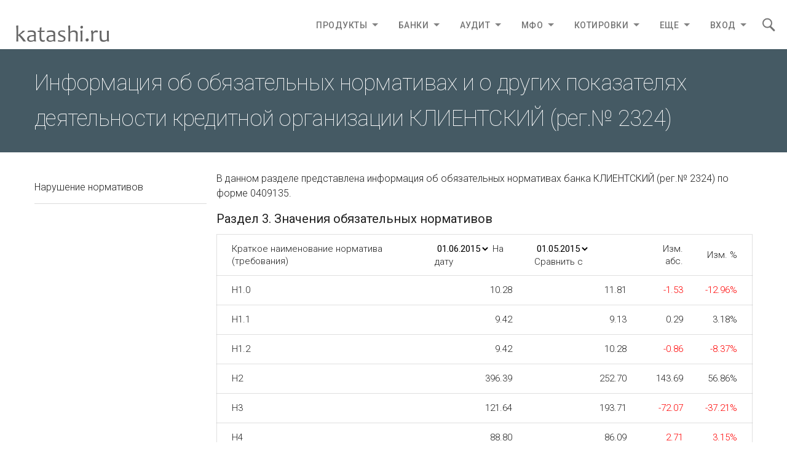

--- FILE ---
content_type: text/html; charset=utf-8
request_url: https://katashi.ru/bank/450000382/finance/normativy-f135/
body_size: 8106
content:
<!DOCTYPE html>
<html lang="ru">
<head>
  <meta charset="utf-8">
  <meta content="width=device-width,initial-scale=1.0,minimum-scale=1.0,maximum-scale=1.0,user-scalable=no,target-densitydpi=160" name="viewport">
  <meta content="IE=edge" http-equiv="X-UA-Compatible">
  <meta content="КЛИЕНТСКИЙ - информация об обязательных нормативах банка - Katashi.ru" name="title">
  <title>КЛИЕНТСКИЙ - информация об обязательных нормативах банка - Katashi.ru</title>
  <meta content="Информация об обязательных нормативах - форма 135 банка КЛИЕНТСКИЙ" name="description">
  <link href="/favicon.ico" rel="shortcut icon">
  <link href="https://fonts.googleapis.com/css?family=Roboto:700,500,400,300,100&subset=latin,latin-ext,cyrillic,cyrillic-ext" rel="stylesheet">
  <link href="https://fonts.googleapis.com/icon?family=Material+Icons" rel="stylesheet">
  <link href="/static/css/main.min.css" rel="stylesheet">
  <link href="/mdl/material.min.css" rel="stylesheet">
  <link href="/static/css/custom.css" rel="stylesheet">
  <link href="/mdl/mdl-selectfield.min.css" rel="stylesheet">
</head>
<body>
  <div class="header js-search-close js-header" role="banner">
    <div class="navbar js-main-navigation" role="navigation">
      <div class="navbar-header">
        <button class="icon-fade navbar-toggle basement__toggle mobile-one-sixth with-icon js-basement-toggle" data-target-basement="mobile"></button>
        <div class="wrapper">
          <button class="icon-fade navbar-toggle basement__toggle mobile-one-sixth with-icon js-basement-toggle" data-target-basement="mobile"><span class="icon icon--grey-hamburger-hover"></span> <span class="icon icon-fade icon--grey-hamburger"></span></button>
        </div>
<button class="icon-fade navbar-toggle basement__toggle mobile-one-sixth with-icon js-basement-toggle" data-target-basement="mobile"></button> <a class="navbar-brand search-will-hide" href="/"><img alt="Katashi.ru" class="logo-android" height="28" src="/static/img/logos/1.png" width="140"></a>
      </div>
      <ol class="nav navbar-nav search-will-hide">
        <li class="dropdown--extended dropdown--discover js-dropdown js-search--fadable">
          <a class="menu-button dropdown-toggle js-dropdown-toggle js-analytics">Продукты <span class="icon icon-caret"></span></a>
          <ul class="dropdown-menu card" role="menu">
            <li class="nav-item">
              <a href="/products/credit-cards/">Кредитные карты</a>
            </li>
            <li class="nav-item">
              <a href="/products/credits/">Потребительские кредиты</a>
            </li>
            <li class="nav-item">
              <a href="/products/debit-cards/">Дебетовые карты</a>
            </li>
            <li class="nav-item">
              <a href="/products/microloans/">Микрозаймы</a>
            </li>
            <li class="nav-item">
              <a href="/microfinansovye-organizacii/application/">Заявка на займ</a>
            </li>
            <li class="nav-item">
              <a href="/products/">Все продукты</a>
            </li>
          </ul>
        </li>
        <li class="dropdown--extended dropdown--discover js-dropdown js-search--fadable">
          <a class="menu-button dropdown-toggle js-dropdown-toggle js-analytics">Банки <span class="icon icon-caret"></span></a>
          <ul class="dropdown-menu card" role="menu">
            <li class="nav-item">
              <a href="/bank/">Справочник банков</a>
            </li>
            <li class="nav-item">
              <a href="/bank/analysis/stavki-3194-u/">Ставки по вкладам</a>
            </li>
            <li class="nav-item">
              <a href="/bank/statistics/">Статистика отзывов лицензий</a>
            </li>
            <li class="nav-item">
              <a href="/bic/">Справочник БИК</a>
            </li>
            <li class="nav-item">
              <a href="/swift/">SWIFT Коды</a>
            </li>
            <li class="nav-item">
              <a href="/bank/rating/">Рейтинги банков</a>
            </li>
            <li class="nav-item">
              <a href="/bankomat/">Банкоматы</a>
            </li>
            <li class="nav-item">
              <a href="/bank/otzyvy/">Отзывы о банках</a>
            </li>
            <li class="nav-item">
              <a href="/news/">Лента новостей</a>
            </li>
          </ul>
        </li>
        <li class="dropdown--extended dropdown--discover js-dropdown js-search--fadable">
          <a class="menu-button dropdown-toggle js-dropdown-toggle js-analytics">Аудит <span class="icon icon-caret"></span></a>
          <ul class="dropdown-menu card" role="menu">
            <li class="nav-item">
              <a href="/audit/auditorskie-organizacii/">Реестр аудиторских организаций</a>
            </li>
            <li class="nav-item">
              <a href="/audit/auditory/">Реестр аудиторов</a>
            </li>
          </ul>
        </li>
        <li class="dropdown--extended dropdown--devices js-dropdown js-search--fadable">
          <a class="menu-button dropdown-toggle js-dropdown-toggle js-analytics">МФО <span class="dropdown-indicator icon icon-caret"></span></a>
          <ul class="dropdown-menu card" role="menu">
            <li class="nav-item">
              <a href="/microfinansovye-organizacii/active/">Реестр МФО</a>
            </li>
            <li class="nav-item">
              <a href="/microfinansovye-organizacii/application/">Заявка на займ</a>
            </li>
            <li class="nav-item">
              <a href="/microfinansovye-organizacii/region/">МФО по регионам</a>
            </li>
            <li class="nav-item">
              <a href="/microfinansovye-organizacii/closed/">Исключенные из реестра МФО</a>
            </li>
            <li class="nav-item">
              <a href="/microfinansovye-organizacii/statistics/">Статистика по МФО</a>
            </li>
          </ul>
        </li>
        <li class="dropdown--extended dropdown--discover js-dropdown js-search--fadable">
          <a class="menu-button dropdown-toggle js-dropdown-toggle js-analytics">Котировки <span class="icon icon-caret"></span></a>
          <ul class="dropdown-menu card" role="menu">
            <li class="nav-item">
              <a href="/currency/">Курсы валют</a>
            </li>
            <li class="nav-item">
              <a href="/punkty-obmena-valut/">Обменные пункты</a>
            </li>
            <li class="nav-item">
              <a href="/currency/calculator/">Калькулятор валют</a>
            </li>
            <li class="nav-item">
              <a href="/currency/R01235/">Курс доллара ЦБ РФ</a>
            </li>
            <li class="nav-item">
              <a href="/currency/R01239/">Курс евро ЦБ РФ</a>
            </li>
            <li class="nav-item">
              <a href="/quotes/usd-rub/">Курс доллара биржа</a>
            </li>
            <li class="nav-item">
              <a href="/quotes/eur-rub/">Курс евро биржа</a>
            </li>
            <li class="nav-item">
              <a href="/quotes/rts/">Индекс РТС</a>
            </li>
            <li class="nav-item">
              <a href="/quotes/micex/">Индекс ММВБ</a>
            </li>
            <li class="nav-item">
              <a href="/quotes/brent/">Нефть Brent</a>
            </li>
            <li class="nav-item">
              <a href="/quotes/djia/">Dow Jones</a>
            </li>
            <li class="nav-item">
              <a href="/quotes/nasdaq/">Nasdaq</a>
            </li>
            <li class="nav-item">
              <a href="/quotes/sp500/">S&P 500</a>
            </li>
            <li class="nav-item">
              <a href="/quotes/">Все котировки ...</a>
            </li>
          </ul>
        </li>
        <li class="dropdown--extended dropdown--discover js-dropdown js-search--fadable">
          <a class="menu-button dropdown-toggle js-dropdown-toggle js-analytics">Еще <span class="icon icon-caret"></span></a>
          <ul class="dropdown-menu card" role="menu">
            <li class="nav-item">
              Реестр кредитных потребительских кооперативов
            </li>
          </ul>
        </li>
        <li class="dropdown dropdown--overflow js-dropdown js-search--fadable">
          <a class="menu-button dropdown-toggle js-dropdown-toggle js-analytics">Вход <span class="dropdown-indicator icon icon-caret"></span></a>
          <ul class="dropdown-menu card" role="menu">
            <li class="nav-item">
              <div class="js-modal" data-run-mobile="true" style="padding-top: 25px;">
                <span class="text-button js-modal-trigger">Вход</span>
                <div class="shade-detail__modal js-modal-source">
                  <form action="#" method="post" name="authform" id="authform">
                    <div class="mdl-textfield mdl-js-textfield">
                      <input class="mdl-textfield__input" name="email" type="email" placeholder="Email">
                    </div>
                    <div class="mdl-textfield mdl-js-textfield">
                      <input class="mdl-textfield__input" name="password" type="password" placeholder="Пароль">
                    </div>
<button type="submit" class="mdl-button mdl-js-button mdl-button--raised mdl-button--colored">Вход</button>
                  </form>
                </div>
              </div>
            </li>
            <li class="nav-item">
              Забыли пароль
            </li>
            <li class="nav-item nav__item--preview">
              Регистрация
            </li>
          </ul>
        </li>
      </ol>
      <div class="nav-search">
        <form action="/search/bank/" method="get" class="animated-search-box js-animated-search-box">
          <div class="animated-search-box__inner js-animated-search-box__inner">
            <label class="animated-search-box__label" for="q">Поиск</label> <input type="text" class="animated-search-box__input js-animated-search-box__input" name="q" id="q" value="" placeholder="Банк или № лицензии">
            <div class="animated-search-box__close js-animated-search-box__close"></div>
            <div class="animated-search-box__handle">
              <div class="animated-search-box__handle-inner"></div>
            </div>
            <div class="animated-search-box__pad"></div>
          </div>
        </form>
      </div>
    </div>
  </div>
  <div class="page page--wrapper js-basement-wrapper" id="top">
    <div class="page-content js-basement-under">
      <div class="wrapper">
        <div class="banner banner--mid-page">
          <div class="banner-block banner-block--dark-blue block one-whole mobile-is-visible">
            <div class="mdl-grid content-grid">
              <div class="mdl-cell mdl-cell--12-col">
                <h1 class="heading-1 text--bg-is-dark">Информация об обязательных нормативах и о других показателях деятельности кредитной организации КЛИЕНТСКИЙ (рег.№ 2324)</h1>
              </div>
            </div>
          </div>
        </div>
      </div>
      <div class="section">
        <div class="mdl-grid content-grid">
          <div class="mdl-cell mdl-cell--3-col mdl-cell--3-col-tablet mdl-cell--hide-phone">
            
            <div class="accordion__navigation">
              Нарушение нормативов
            </div>
            <div class="margin-top-20 js-ad_sticky" style="height:272px;" id="yandex_ad"></div>
          </div>
          <div class="mdl-cell mdl-cell--9-col mdl-cell--5-col-tablet mdl-cell--4-col-phone">
            <p>В данном разделе представлена информация об обязательных нормативах банка КЛИЕНТСКИЙ (рег.№ 2324) по форме 0409135.</p>
            <h3 class="heading-3">Раздел 3. Значения обязательных нормативов</h3>
            <table class="mdl-data-table mdl-js-data-table full-width">
              <tbody>
                <tr>
                  <td class="mdl-data-table__cell--non-numeric">Краткое наименование норматива (требования)</td>
                  <td class="mdl-data-table__cell--non-numeric">
                    <div class="mdl-selectfield mdl-js-selectfield mdl-selectfield--floating-label">
                      <select id="date1_id" name="date1" class="mdl-selectfield__select" onchange="var href=this[this.selectedIndex].value;if(href!=''){window.location.href=href};">
                        <option value="/bank/450000382/finance/normativy-f135/?date1=2015-06-01&date2=2015-05-01" selected>
                          01.06.2015
                        </option>
                        <option value="/bank/450000382/finance/normativy-f135/?date1=2015-05-01&date2=2015-05-01">
                          01.05.2015
                        </option>
                        <option value="/bank/450000382/finance/normativy-f135/?date1=2015-04-01&date2=2015-05-01">
                          01.04.2015
                        </option>
                        <option value="/bank/450000382/finance/normativy-f135/?date1=2015-03-01&date2=2015-05-01">
                          01.03.2015
                        </option>
                        <option value="/bank/450000382/finance/normativy-f135/?date1=2015-02-01&date2=2015-05-01">
                          01.02.2015
                        </option>
                        <option value="/bank/450000382/finance/normativy-f135/?date1=2015-01-01&date2=2015-05-01">
                          01.01.2015
                        </option>
                        <option value="/bank/450000382/finance/normativy-f135/?date1=2014-12-01&date2=2015-05-01">
                          01.12.2014
                        </option>
                        <option value="/bank/450000382/finance/normativy-f135/?date1=2014-11-01&date2=2015-05-01">
                          01.11.2014
                        </option>
                        <option value="/bank/450000382/finance/normativy-f135/?date1=2014-10-01&date2=2015-05-01">
                          01.10.2014
                        </option>
                        <option value="/bank/450000382/finance/normativy-f135/?date1=2014-09-01&date2=2015-05-01">
                          01.09.2014
                        </option>
                        <option value="/bank/450000382/finance/normativy-f135/?date1=2014-08-01&date2=2015-05-01">
                          01.08.2014
                        </option>
                        <option value="/bank/450000382/finance/normativy-f135/?date1=2014-07-01&date2=2015-05-01">
                          01.07.2014
                        </option>
                        <option value="/bank/450000382/finance/normativy-f135/?date1=2014-06-01&date2=2015-05-01">
                          01.06.2014
                        </option>
                        <option value="/bank/450000382/finance/normativy-f135/?date1=2014-05-01&date2=2015-05-01">
                          01.05.2014
                        </option>
                        <option value="/bank/450000382/finance/normativy-f135/?date1=2014-04-01&date2=2015-05-01">
                          01.04.2014
                        </option>
                        <option value="/bank/450000382/finance/normativy-f135/?date1=2014-03-01&date2=2015-05-01">
                          01.03.2014
                        </option>
                        <option value="/bank/450000382/finance/normativy-f135/?date1=2014-02-01&date2=2015-05-01">
                          01.02.2014
                        </option>
                        <option value="/bank/450000382/finance/normativy-f135/?date1=2014-01-01&date2=2015-05-01">
                          01.01.2014
                        </option>
                        <option value="/bank/450000382/finance/normativy-f135/?date1=2013-12-01&date2=2015-05-01">
                          01.12.2013
                        </option>
                        <option value="/bank/450000382/finance/normativy-f135/?date1=2013-11-01&date2=2015-05-01">
                          01.11.2013
                        </option>
                        <option value="/bank/450000382/finance/normativy-f135/?date1=2013-10-01&date2=2015-05-01">
                          01.10.2013
                        </option>
                        <option value="/bank/450000382/finance/normativy-f135/?date1=2013-09-01&date2=2015-05-01">
                          01.09.2013
                        </option>
                        <option value="/bank/450000382/finance/normativy-f135/?date1=2013-08-01&date2=2015-05-01">
                          01.08.2013
                        </option>
                        <option value="/bank/450000382/finance/normativy-f135/?date1=2013-07-01&date2=2015-05-01">
                          01.07.2013
                        </option>
                        <option value="/bank/450000382/finance/normativy-f135/?date1=2013-06-01&date2=2015-05-01">
                          01.06.2013
                        </option>
                        <option value="/bank/450000382/finance/normativy-f135/?date1=2013-05-01&date2=2015-05-01">
                          01.05.2013
                        </option>
                        <option value="/bank/450000382/finance/normativy-f135/?date1=2013-04-01&date2=2015-05-01">
                          01.04.2013
                        </option>
                        <option value="/bank/450000382/finance/normativy-f135/?date1=2013-03-01&date2=2015-05-01">
                          01.03.2013
                        </option>
                        <option value="/bank/450000382/finance/normativy-f135/?date1=2013-02-01&date2=2015-05-01">
                          01.02.2013
                        </option>
                        <option value="/bank/450000382/finance/normativy-f135/?date1=2013-01-01&date2=2015-05-01">
                          01.01.2013
                        </option>
                        <option value="/bank/450000382/finance/normativy-f135/?date1=2012-12-01&date2=2015-05-01">
                          01.12.2012
                        </option>
                        <option value="/bank/450000382/finance/normativy-f135/?date1=2012-11-01&date2=2015-05-01">
                          01.11.2012
                        </option>
                        <option value="/bank/450000382/finance/normativy-f135/?date1=2012-10-01&date2=2015-05-01">
                          01.10.2012
                        </option>
                        <option value="/bank/450000382/finance/normativy-f135/?date1=2012-09-01&date2=2015-05-01">
                          01.09.2012
                        </option>
                        <option value="/bank/450000382/finance/normativy-f135/?date1=2012-08-01&date2=2015-05-01">
                          01.08.2012
                        </option>
                        <option value="/bank/450000382/finance/normativy-f135/?date1=2012-07-01&date2=2015-05-01">
                          01.07.2012
                        </option>
                        <option value="/bank/450000382/finance/normativy-f135/?date1=2012-06-01&date2=2015-05-01">
                          01.06.2012
                        </option>
                        <option value="/bank/450000382/finance/normativy-f135/?date1=2012-05-01&date2=2015-05-01">
                          01.05.2012
                        </option>
                        <option value="/bank/450000382/finance/normativy-f135/?date1=2012-04-01&date2=2015-05-01">
                          01.04.2012
                        </option>
                        <option value="/bank/450000382/finance/normativy-f135/?date1=2012-03-01&date2=2015-05-01">
                          01.03.2012
                        </option>
                        <option value="/bank/450000382/finance/normativy-f135/?date1=2012-02-01&date2=2015-05-01">
                          01.02.2012
                        </option>
                        <option value="/bank/450000382/finance/normativy-f135/?date1=2012-01-01&date2=2015-05-01">
                          01.01.2012
                        </option>
                        <option value="/bank/450000382/finance/normativy-f135/?date1=2011-12-01&date2=2015-05-01">
                          01.12.2011
                        </option>
                        <option value="/bank/450000382/finance/normativy-f135/?date1=2011-11-01&date2=2015-05-01">
                          01.11.2011
                        </option>
                        <option value="/bank/450000382/finance/normativy-f135/?date1=2011-10-01&date2=2015-05-01">
                          01.10.2011
                        </option>
                        <option value="/bank/450000382/finance/normativy-f135/?date1=2011-09-01&date2=2015-05-01">
                          01.09.2011
                        </option>
                        <option value="/bank/450000382/finance/normativy-f135/?date1=2011-08-01&date2=2015-05-01">
                          01.08.2011
                        </option>
                        <option value="/bank/450000382/finance/normativy-f135/?date1=2011-07-01&date2=2015-05-01">
                          01.07.2011
                        </option>
                        <option value="/bank/450000382/finance/normativy-f135/?date1=2011-06-01&date2=2015-05-01">
                          01.06.2011
                        </option>
                        <option value="/bank/450000382/finance/normativy-f135/?date1=2011-05-01&date2=2015-05-01">
                          01.05.2011
                        </option>
                        <option value="/bank/450000382/finance/normativy-f135/?date1=2011-04-01&date2=2015-05-01">
                          01.04.2011
                        </option>
                        <option value="/bank/450000382/finance/normativy-f135/?date1=2011-03-01&date2=2015-05-01">
                          01.03.2011
                        </option>
                        <option value="/bank/450000382/finance/normativy-f135/?date1=2011-02-01&date2=2015-05-01">
                          01.02.2011
                        </option>
                        <option value="/bank/450000382/finance/normativy-f135/?date1=2011-01-01&date2=2015-05-01">
                          01.01.2011
                        </option>
                        <option value="/bank/450000382/finance/normativy-f135/?date1=2010-12-01&date2=2015-05-01">
                          01.12.2010
                        </option>
                        <option value="/bank/450000382/finance/normativy-f135/?date1=2010-11-01&date2=2015-05-01">
                          01.11.2010
                        </option>
                        <option value="/bank/450000382/finance/normativy-f135/?date1=2010-10-01&date2=2015-05-01">
                          01.10.2010
                        </option>
                        <option value="/bank/450000382/finance/normativy-f135/?date1=2010-09-01&date2=2015-05-01">
                          01.09.2010
                        </option>
                        <option value="/bank/450000382/finance/normativy-f135/?date1=2010-08-01&date2=2015-05-01">
                          01.08.2010
                        </option>
                        <option value="/bank/450000382/finance/normativy-f135/?date1=2010-07-01&date2=2015-05-01">
                          01.07.2010
                        </option>
                      </select> <label class="mdl-selectfield__label" for="srok">На дату</label>
                    </div>
                  </td>
                  <td class="mdl-data-table__cell--non-numeric">
                    <div class="mdl-selectfield mdl-js-selectfield mdl-selectfield--floating-label">
                      <select id="date2_id" name="date2" class="mdl-selectfield__select" onchange="var href=this[this.selectedIndex].value;if(href!=''){window.location.href=href};">
                        <option value="/bank/450000382/finance/normativy-f135/?date1=2015-06-01&date2=2015-06-01">
                          01.06.2015
                        </option>
                        <option value="/bank/450000382/finance/normativy-f135/?date1=2015-06-01&date2=2015-05-01" selected>
                          01.05.2015
                        </option>
                        <option value="/bank/450000382/finance/normativy-f135/?date1=2015-06-01&date2=2015-04-01">
                          01.04.2015
                        </option>
                        <option value="/bank/450000382/finance/normativy-f135/?date1=2015-06-01&date2=2015-03-01">
                          01.03.2015
                        </option>
                        <option value="/bank/450000382/finance/normativy-f135/?date1=2015-06-01&date2=2015-02-01">
                          01.02.2015
                        </option>
                        <option value="/bank/450000382/finance/normativy-f135/?date1=2015-06-01&date2=2015-01-01">
                          01.01.2015
                        </option>
                        <option value="/bank/450000382/finance/normativy-f135/?date1=2015-06-01&date2=2014-12-01">
                          01.12.2014
                        </option>
                        <option value="/bank/450000382/finance/normativy-f135/?date1=2015-06-01&date2=2014-11-01">
                          01.11.2014
                        </option>
                        <option value="/bank/450000382/finance/normativy-f135/?date1=2015-06-01&date2=2014-10-01">
                          01.10.2014
                        </option>
                        <option value="/bank/450000382/finance/normativy-f135/?date1=2015-06-01&date2=2014-09-01">
                          01.09.2014
                        </option>
                        <option value="/bank/450000382/finance/normativy-f135/?date1=2015-06-01&date2=2014-08-01">
                          01.08.2014
                        </option>
                        <option value="/bank/450000382/finance/normativy-f135/?date1=2015-06-01&date2=2014-07-01">
                          01.07.2014
                        </option>
                        <option value="/bank/450000382/finance/normativy-f135/?date1=2015-06-01&date2=2014-06-01">
                          01.06.2014
                        </option>
                        <option value="/bank/450000382/finance/normativy-f135/?date1=2015-06-01&date2=2014-05-01">
                          01.05.2014
                        </option>
                        <option value="/bank/450000382/finance/normativy-f135/?date1=2015-06-01&date2=2014-04-01">
                          01.04.2014
                        </option>
                        <option value="/bank/450000382/finance/normativy-f135/?date1=2015-06-01&date2=2014-03-01">
                          01.03.2014
                        </option>
                        <option value="/bank/450000382/finance/normativy-f135/?date1=2015-06-01&date2=2014-02-01">
                          01.02.2014
                        </option>
                        <option value="/bank/450000382/finance/normativy-f135/?date1=2015-06-01&date2=2014-01-01">
                          01.01.2014
                        </option>
                        <option value="/bank/450000382/finance/normativy-f135/?date1=2015-06-01&date2=2013-12-01">
                          01.12.2013
                        </option>
                        <option value="/bank/450000382/finance/normativy-f135/?date1=2015-06-01&date2=2013-11-01">
                          01.11.2013
                        </option>
                        <option value="/bank/450000382/finance/normativy-f135/?date1=2015-06-01&date2=2013-10-01">
                          01.10.2013
                        </option>
                        <option value="/bank/450000382/finance/normativy-f135/?date1=2015-06-01&date2=2013-09-01">
                          01.09.2013
                        </option>
                        <option value="/bank/450000382/finance/normativy-f135/?date1=2015-06-01&date2=2013-08-01">
                          01.08.2013
                        </option>
                        <option value="/bank/450000382/finance/normativy-f135/?date1=2015-06-01&date2=2013-07-01">
                          01.07.2013
                        </option>
                        <option value="/bank/450000382/finance/normativy-f135/?date1=2015-06-01&date2=2013-06-01">
                          01.06.2013
                        </option>
                        <option value="/bank/450000382/finance/normativy-f135/?date1=2015-06-01&date2=2013-05-01">
                          01.05.2013
                        </option>
                        <option value="/bank/450000382/finance/normativy-f135/?date1=2015-06-01&date2=2013-04-01">
                          01.04.2013
                        </option>
                        <option value="/bank/450000382/finance/normativy-f135/?date1=2015-06-01&date2=2013-03-01">
                          01.03.2013
                        </option>
                        <option value="/bank/450000382/finance/normativy-f135/?date1=2015-06-01&date2=2013-02-01">
                          01.02.2013
                        </option>
                        <option value="/bank/450000382/finance/normativy-f135/?date1=2015-06-01&date2=2013-01-01">
                          01.01.2013
                        </option>
                        <option value="/bank/450000382/finance/normativy-f135/?date1=2015-06-01&date2=2012-12-01">
                          01.12.2012
                        </option>
                        <option value="/bank/450000382/finance/normativy-f135/?date1=2015-06-01&date2=2012-11-01">
                          01.11.2012
                        </option>
                        <option value="/bank/450000382/finance/normativy-f135/?date1=2015-06-01&date2=2012-10-01">
                          01.10.2012
                        </option>
                        <option value="/bank/450000382/finance/normativy-f135/?date1=2015-06-01&date2=2012-09-01">
                          01.09.2012
                        </option>
                        <option value="/bank/450000382/finance/normativy-f135/?date1=2015-06-01&date2=2012-08-01">
                          01.08.2012
                        </option>
                        <option value="/bank/450000382/finance/normativy-f135/?date1=2015-06-01&date2=2012-07-01">
                          01.07.2012
                        </option>
                        <option value="/bank/450000382/finance/normativy-f135/?date1=2015-06-01&date2=2012-06-01">
                          01.06.2012
                        </option>
                        <option value="/bank/450000382/finance/normativy-f135/?date1=2015-06-01&date2=2012-05-01">
                          01.05.2012
                        </option>
                        <option value="/bank/450000382/finance/normativy-f135/?date1=2015-06-01&date2=2012-04-01">
                          01.04.2012
                        </option>
                        <option value="/bank/450000382/finance/normativy-f135/?date1=2015-06-01&date2=2012-03-01">
                          01.03.2012
                        </option>
                        <option value="/bank/450000382/finance/normativy-f135/?date1=2015-06-01&date2=2012-02-01">
                          01.02.2012
                        </option>
                        <option value="/bank/450000382/finance/normativy-f135/?date1=2015-06-01&date2=2012-01-01">
                          01.01.2012
                        </option>
                        <option value="/bank/450000382/finance/normativy-f135/?date1=2015-06-01&date2=2011-12-01">
                          01.12.2011
                        </option>
                        <option value="/bank/450000382/finance/normativy-f135/?date1=2015-06-01&date2=2011-11-01">
                          01.11.2011
                        </option>
                        <option value="/bank/450000382/finance/normativy-f135/?date1=2015-06-01&date2=2011-10-01">
                          01.10.2011
                        </option>
                        <option value="/bank/450000382/finance/normativy-f135/?date1=2015-06-01&date2=2011-09-01">
                          01.09.2011
                        </option>
                        <option value="/bank/450000382/finance/normativy-f135/?date1=2015-06-01&date2=2011-08-01">
                          01.08.2011
                        </option>
                        <option value="/bank/450000382/finance/normativy-f135/?date1=2015-06-01&date2=2011-07-01">
                          01.07.2011
                        </option>
                        <option value="/bank/450000382/finance/normativy-f135/?date1=2015-06-01&date2=2011-06-01">
                          01.06.2011
                        </option>
                        <option value="/bank/450000382/finance/normativy-f135/?date1=2015-06-01&date2=2011-05-01">
                          01.05.2011
                        </option>
                        <option value="/bank/450000382/finance/normativy-f135/?date1=2015-06-01&date2=2011-04-01">
                          01.04.2011
                        </option>
                        <option value="/bank/450000382/finance/normativy-f135/?date1=2015-06-01&date2=2011-03-01">
                          01.03.2011
                        </option>
                        <option value="/bank/450000382/finance/normativy-f135/?date1=2015-06-01&date2=2011-02-01">
                          01.02.2011
                        </option>
                        <option value="/bank/450000382/finance/normativy-f135/?date1=2015-06-01&date2=2011-01-01">
                          01.01.2011
                        </option>
                        <option value="/bank/450000382/finance/normativy-f135/?date1=2015-06-01&date2=2010-12-01">
                          01.12.2010
                        </option>
                        <option value="/bank/450000382/finance/normativy-f135/?date1=2015-06-01&date2=2010-11-01">
                          01.11.2010
                        </option>
                        <option value="/bank/450000382/finance/normativy-f135/?date1=2015-06-01&date2=2010-10-01">
                          01.10.2010
                        </option>
                        <option value="/bank/450000382/finance/normativy-f135/?date1=2015-06-01&date2=2010-09-01">
                          01.09.2010
                        </option>
                        <option value="/bank/450000382/finance/normativy-f135/?date1=2015-06-01&date2=2010-08-01">
                          01.08.2010
                        </option>
                        <option value="/bank/450000382/finance/normativy-f135/?date1=2015-06-01&date2=2010-07-01">
                          01.07.2010
                        </option>
                      </select> <label class="mdl-selectfield__label" for="srok">Сравнить с</label>
                    </div>
                  </td>
                  <td>Изм. абс.</td>
                  <td>Изм. %</td>
                </tr>
                <tr>
                  <td class="mdl-data-table__cell--non-numeric">
                    Н1.0
                  </td>
                  <td>10.28</td>
                  <td>11.81</td>
                  <td class="red">-1.53</td>
                  <td class="red">-12.96%</td>
                </tr>
                <tr>
                  <td class="mdl-data-table__cell--non-numeric">
                    Н1.1
                  </td>
                  <td>9.42</td>
                  <td>9.13</td>
                  <td>0.29</td>
                  <td>3.18%</td>
                </tr>
                <tr>
                  <td class="mdl-data-table__cell--non-numeric">
                    Н1.2
                  </td>
                  <td>9.42</td>
                  <td>10.28</td>
                  <td class="red">-0.86</td>
                  <td class="red">-8.37%</td>
                </tr>
                <tr>
                  <td class="mdl-data-table__cell--non-numeric">
                    Н2
                  </td>
                  <td>396.39</td>
                  <td>252.70</td>
                  <td>143.69</td>
                  <td>56.86%</td>
                </tr>
                <tr>
                  <td class="mdl-data-table__cell--non-numeric">
                    Н3
                  </td>
                  <td>121.64</td>
                  <td>193.71</td>
                  <td class="red">-72.07</td>
                  <td class="red">-37.21%</td>
                </tr>
                <tr>
                  <td class="mdl-data-table__cell--non-numeric">
                    Н4
                  </td>
                  <td>88.80</td>
                  <td>86.09</td>
                  <td class="red">2.71</td>
                  <td class="red">3.15%</td>
                </tr>
                <tr>
                  <td class="mdl-data-table__cell--non-numeric">
                    Н7
                  </td>
                  <td>297.60</td>
                  <td>240.99</td>
                  <td class="red">56.61</td>
                  <td class="red">23.49%</td>
                </tr>
                <tr>
                  <td class="mdl-data-table__cell--non-numeric">
                    Н9.1
                  </td>
                  <td>0.00</td>
                  <td>0.00</td>
                  <td>0.00</td>
                  <td>0.00%</td>
                </tr>
                <tr>
                  <td class="mdl-data-table__cell--non-numeric">
                    Н10.1
                  </td>
                  <td>0.32</td>
                  <td>0.28</td>
                  <td class="red">0.04</td>
                  <td class="red">14.29%</td>
                </tr>
                <tr>
                  <td class="mdl-data-table__cell--non-numeric">
                    Н12
                  </td>
                  <td>0.00</td>
                  <td>0.00</td>
                  <td>0.00</td>
                  <td>0.00%</td>
                </tr>
              </tbody>
            </table>
            <h3 class="heading-3 margin-top-20">Раздел 2. Отдельные показатели деятельности кредитной организации, используемые для расчёта обязательных нормативов</h3>
            <table class="mdl-data-table mdl-js-data-table full-width">
              <tbody>
                <tr>
                  <td class="mdl-data-table__cell--non-numeric">
                    Ар1.0
                  </td>
                  <td>1 679 316.00</td>
                  <td>1 145 752.00</td>
                  <td>533 564.00</td>
                  <td>46.57%</td>
                </tr>
                <tr>
                  <td class="mdl-data-table__cell--non-numeric">
                    Ар1.1
                  </td>
                  <td>1 679 316.00</td>
                  <td>1 145 752.00</td>
                  <td>533 564.00</td>
                  <td>46.57%</td>
                </tr>
                <tr>
                  <td class="mdl-data-table__cell--non-numeric">
                    Ар1.2
                  </td>
                  <td>1 679 316.00</td>
                  <td>1 145 752.00</td>
                  <td>533 564.00</td>
                  <td>46.57%</td>
                </tr>
                <tr>
                  <td class="mdl-data-table__cell--non-numeric">
                    Ар2.0
                  </td>
                  <td>379.00</td>
                  <td>460.00</td>
                  <td class="red">-81.00</td>
                  <td class="red">-17.61%</td>
                </tr>
                <tr>
                  <td class="mdl-data-table__cell--non-numeric">
                    Ар2.1
                  </td>
                  <td>379.00</td>
                  <td>460.00</td>
                  <td class="red">-81.00</td>
                  <td class="red">-17.61%</td>
                </tr>
                <tr>
                  <td class="mdl-data-table__cell--non-numeric">
                    Ар2.2
                  </td>
                  <td>379.00</td>
                  <td>460.00</td>
                  <td class="red">-81.00</td>
                  <td class="red">-17.61%</td>
                </tr>
                <tr>
                  <td class="mdl-data-table__cell--non-numeric">
                    Ар3.1
                  </td>
                  <td>0.00</td>
                  <td>0.00</td>
                  <td>0.00</td>
                  <td>0.00%</td>
                </tr>
                <tr>
                  <td class="mdl-data-table__cell--non-numeric">
                    Ар3.2
                  </td>
                  <td>0.00</td>
                  <td>0.00</td>
                  <td>0.00</td>
                  <td>0.00%</td>
                </tr>
                <tr>
                  <td class="mdl-data-table__cell--non-numeric">
                    Ар3.3
                  </td>
                  <td>0.00</td>
                  <td>0.00</td>
                  <td>0.00</td>
                  <td>0.00%</td>
                </tr>
                <tr>
                  <td class="mdl-data-table__cell--non-numeric">
                    Ар4.0
                  </td>
                  <td>13 219 560.00</td>
                  <td>13 638 546.00</td>
                  <td class="red">-418 986.00</td>
                  <td class="red">-3.07%</td>
                </tr>
                <tr>
                  <td class="mdl-data-table__cell--non-numeric">
                    Ар4.1
                  </td>
                  <td>13 128 027.00</td>
                  <td>13 538 598.00</td>
                  <td class="red">-410 571.00</td>
                  <td class="red">-3.03%</td>
                </tr>
                <tr>
                  <td class="mdl-data-table__cell--non-numeric">
                    Ар4.2
                  </td>
                  <td>13 128 027.00</td>
                  <td>13 538 598.00</td>
                  <td class="red">-410 571.00</td>
                  <td class="red">-3.03%</td>
                </tr>
                <tr>
                  <td class="mdl-data-table__cell--non-numeric">
                    Ар5.0
                  </td>
                  <td>0.00</td>
                  <td>0.00</td>
                  <td>0.00</td>
                  <td>0.00%</td>
                </tr>
                <tr>
                  <td class="mdl-data-table__cell--non-numeric">
                    Ар5.1
                  </td>
                  <td>0.00</td>
                  <td>0.00</td>
                  <td>0.00</td>
                  <td>0.00%</td>
                </tr>
                <tr>
                  <td class="mdl-data-table__cell--non-numeric">
                    Ар5.2
                  </td>
                  <td>0.00</td>
                  <td>0.00</td>
                  <td>0.00</td>
                  <td>0.00%</td>
                </tr>
                <tr>
                  <td class="mdl-data-table__cell--non-numeric">
                    Ариск0
                  </td>
                  <td>1 679 316.00</td>
                  <td>1 145 752.00</td>
                  <td>533 564.00</td>
                  <td>46.57%</td>
                </tr>
                <tr>
                  <td class="mdl-data-table__cell--non-numeric">
                    БК
                  </td>
                  <td>16 365.00</td>
                  <td>9 036.00</td>
                  <td>7 329.00</td>
                  <td>81.11%</td>
                </tr>
                <tr>
                  <td class="mdl-data-table__cell--non-numeric">
                    ВР
                  </td>
                  <td>142 580.14</td>
                  <td>123 873.71</td>
                  <td>18 706.43</td>
                  <td>15.10%</td>
                </tr>
                <tr>
                  <td class="mdl-data-table__cell--non-numeric">
                    Кинс
                  </td>
                  <td>0.00</td>
                  <td>0.00</td>
                  <td>0.00</td>
                  <td>0.00%</td>
                </tr>
                <tr>
                  <td class="mdl-data-table__cell--non-numeric">
                    Крас
                  </td>
                  <td>0.00</td>
                  <td>0.00</td>
                  <td>0.00</td>
                  <td>0.00%</td>
                </tr>
                <tr>
                  <td class="mdl-data-table__cell--non-numeric">
                    Крд
                  </td>
                  <td>7 270 518.00</td>
                  <td>6 905 655.00</td>
                  <td>364 863.00</td>
                  <td>5.28%</td>
                </tr>
                <tr>
                  <td class="mdl-data-table__cell--non-numeric">
                    Кскр
                  </td>
                  <td>4 660 640.00</td>
                  <td>4 452 202.00</td>
                  <td>208 438.00</td>
                  <td>4.68%</td>
                </tr>
                <tr>
                  <td class="mdl-data-table__cell--non-numeric">
                    Кф
                  </td>
                  <td>0.70</td>
                  <td>0.74</td>
                  <td class="red">-0.04</td>
                  <td class="red">-5.41%</td>
                </tr>
                <tr>
                  <td class="mdl-data-table__cell--non-numeric">
                    Лам
                  </td>
                  <td>1 325 969.00</td>
                  <td>854 820.00</td>
                  <td>471 149.00</td>
                  <td>55.12%</td>
                </tr>
                <tr>
                  <td class="mdl-data-table__cell--non-numeric">
                    Лат
                  </td>
                  <td>1 526 631.00</td>
                  <td>1 466 739.00</td>
                  <td>59 892.00</td>
                  <td>4.08%</td>
                </tr>
                <tr>
                  <td class="mdl-data-table__cell--non-numeric">
                    Овм
                  </td>
                  <td>334 510.00</td>
                  <td>338 275.00</td>
                  <td class="red">-3 765.00</td>
                  <td class="red">-1.11%</td>
                </tr>
                <tr>
                  <td class="mdl-data-table__cell--non-numeric">
                    Овт
                  </td>
                  <td>1 255 045.00</td>
                  <td>757 174.00</td>
                  <td>497 871.00</td>
                  <td>65.75%</td>
                </tr>
                <tr>
                  <td class="mdl-data-table__cell--non-numeric">
                    ОД
                  </td>
                  <td>6 621 378.00</td>
                  <td>6 174 142.00</td>
                  <td>447 236.00</td>
                  <td>7.24%</td>
                </tr>
                <tr>
                  <td class="mdl-data-table__cell--non-numeric">
                    ОПР0
                  </td>
                  <td>0.00</td>
                  <td>0.00</td>
                  <td>0.00</td>
                  <td>0.00%</td>
                </tr>
                <tr>
                  <td class="mdl-data-table__cell--non-numeric">
                    ОПР1
                  </td>
                  <td>0.00</td>
                  <td>0.00</td>
                  <td>0.00</td>
                  <td>0.00%</td>
                </tr>
                <tr>
                  <td class="mdl-data-table__cell--non-numeric">
                    ОПР2
                  </td>
                  <td>0.00</td>
                  <td>0.00</td>
                  <td>0.00</td>
                  <td>0.00%</td>
                </tr>
                <tr>
                  <td class="mdl-data-table__cell--non-numeric">
                    ОФР0
                  </td>
                  <td>101.00</td>
                  <td>102.00</td>
                  <td class="red">-1.00</td>
                  <td class="red">-0.98%</td>
                </tr>
                <tr>
                  <td class="mdl-data-table__cell--non-numeric">
                    ОФР1
                  </td>
                  <td>101.00</td>
                  <td>102.00</td>
                  <td class="red">-1.00</td>
                  <td class="red">-0.98%</td>
                </tr>
                <tr>
                  <td class="mdl-data-table__cell--non-numeric">
                    ОФР2
                  </td>
                  <td>101.00</td>
                  <td>102.00</td>
                  <td class="red">-1.00</td>
                  <td class="red">-0.98%</td>
                </tr>
                <tr>
                  <td class="mdl-data-table__cell--non-numeric">
                    ПК0
                  </td>
                  <td>104 959.00</td>
                  <td>107 255.00</td>
                  <td class="red">-2 296.00</td>
                  <td class="red">-2.14%</td>
                </tr>
                <tr>
                  <td class="mdl-data-table__cell--non-numeric">
                    ПК1
                  </td>
                  <td>104 959.00</td>
                  <td>107 255.00</td>
                  <td class="red">-2 296.00</td>
                  <td class="red">-2.14%</td>
                </tr>
                <tr>
                  <td class="mdl-data-table__cell--non-numeric">
                    ПК2
                  </td>
                  <td>104 959.00</td>
                  <td>107 255.00</td>
                  <td class="red">-2 296.00</td>
                  <td class="red">-2.14%</td>
                </tr>
                <tr>
                  <td class="mdl-data-table__cell--non-numeric">
                    ПКр
                  </td>
                  <td>0.00</td>
                  <td>0.00</td>
                  <td>0.00</td>
                  <td>0.00%</td>
                </tr>
                <tr>
                  <td class="mdl-data-table__cell--non-numeric">
                    ПР0
                  </td>
                  <td>0.00</td>
                  <td>0.00</td>
                  <td>0.00</td>
                  <td>0.00%</td>
                </tr>
                <tr>
                  <td class="mdl-data-table__cell--non-numeric">
                    ПР1
                  </td>
                  <td>0.00</td>
                  <td>0.00</td>
                  <td>0.00</td>
                  <td>0.00%</td>
                </tr>
                <tr>
                  <td class="mdl-data-table__cell--non-numeric">
                    ПР2
                  </td>
                  <td>0.00</td>
                  <td>0.00</td>
                  <td>0.00</td>
                  <td>0.00%</td>
                </tr>
                <tr>
                  <td class="mdl-data-table__cell--non-numeric">
                    СПР0
                  </td>
                  <td>0.00</td>
                  <td>0.00</td>
                  <td>0.00</td>
                  <td>0.00%</td>
                </tr>
                <tr>
                  <td class="mdl-data-table__cell--non-numeric">
                    СПР1
                  </td>
                  <td>0.00</td>
                  <td>0.00</td>
                  <td>0.00</td>
                  <td>0.00%</td>
                </tr>
                <tr>
                  <td class="mdl-data-table__cell--non-numeric">
                    СПР2
                  </td>
                  <td>0.00</td>
                  <td>0.00</td>
                  <td>0.00</td>
                  <td>0.00%</td>
                </tr>
                <tr>
                  <td class="mdl-data-table__cell--non-numeric">
                    СФР0
                  </td>
                  <td>101.00</td>
                  <td>102.00</td>
                  <td class="red">-1.00</td>
                  <td class="red">-0.98%</td>
                </tr>
                <tr>
                  <td class="mdl-data-table__cell--non-numeric">
                    СФР1
                  </td>
                  <td>101.00</td>
                  <td>102.00</td>
                  <td class="red">-1.00</td>
                  <td class="red">-0.98%</td>
                </tr>
                <tr>
                  <td class="mdl-data-table__cell--non-numeric">
                    СФР2
                  </td>
                  <td>101.00</td>
                  <td>102.00</td>
                  <td class="red">-1.00</td>
                  <td class="red">-0.98%</td>
                </tr>
                <tr>
                  <td class="mdl-data-table__cell--non-numeric">
                    ФР0
                  </td>
                  <td>202.00</td>
                  <td>204.00</td>
                  <td class="red">-2.00</td>
                  <td class="red">-0.98%</td>
                </tr>
                <tr>
                  <td class="mdl-data-table__cell--non-numeric">
                    ФР1
                  </td>
                  <td>202.00</td>
                  <td>204.00</td>
                  <td class="red">-2.00</td>
                  <td class="red">-0.98%</td>
                </tr>
                <tr>
                  <td class="mdl-data-table__cell--non-numeric">
                    ФР2
                  </td>
                  <td>202.00</td>
                  <td>204.00</td>
                  <td class="red">-2.00</td>
                  <td class="red">-0.98%</td>
                </tr>
              </tbody>
            </table>
            <h3 class="heading-3 margin-top-20">Раздел 1. Расшифровки отдельных балансовых счетов для расчёта обязательных нормативов (тыс. руб.)</h3>
            <table class="mdl-data-table mdl-js-data-table full-width">
              <tbody>
                <tr>
                  <td class="mdl-data-table__cell--non-numeric">
                    8700.0
                  </td>
                  <td>1 257</td>
                  <td>1 276</td>
                  <td class="red">-19</td>
                  <td class="red">-1.49%</td>
                </tr>
                <tr>
                  <td class="mdl-data-table__cell--non-numeric">
                    8700.1
                  </td>
                  <td>1 257</td>
                  <td>1 276</td>
                  <td class="red">-19</td>
                  <td class="red">-1.49%</td>
                </tr>
                <tr>
                  <td class="mdl-data-table__cell--non-numeric">
                    8700.2
                  </td>
                  <td>1 257</td>
                  <td>1 276</td>
                  <td class="red">-19</td>
                  <td class="red">-1.49%</td>
                </tr>
                <tr>
                  <td class="mdl-data-table__cell--non-numeric">
                    8703.0
                  </td>
                  <td>2 737 188</td>
                  <td>1 865 750</td>
                  <td>871 438</td>
                  <td>46.71%</td>
                </tr>
                <tr>
                  <td class="mdl-data-table__cell--non-numeric">
                    8703.1
                  </td>
                  <td>2 737 188</td>
                  <td>1 865 750</td>
                  <td>871 438</td>
                  <td>46.71%</td>
                </tr>
                <tr>
                  <td class="mdl-data-table__cell--non-numeric">
                    8703.2
                  </td>
                  <td>2 737 188</td>
                  <td>1 865 750</td>
                  <td>871 438</td>
                  <td>46.71%</td>
                </tr>
                <tr>
                  <td class="mdl-data-table__cell--non-numeric">
                    8704.0
                  </td>
                  <td>18</td>
                  <td>30</td>
                  <td class="red">-12</td>
                  <td class="red">-40.00%</td>
                </tr>
                <tr>
                  <td class="mdl-data-table__cell--non-numeric">
                    8704.1
                  </td>
                  <td>18</td>
                  <td>30</td>
                  <td class="red">-12</td>
                  <td class="red">-40.00%</td>
                </tr>
                <tr>
                  <td class="mdl-data-table__cell--non-numeric">
                    8704.2
                  </td>
                  <td>18</td>
                  <td>30</td>
                  <td class="red">-12</td>
                  <td class="red">-40.00%</td>
                </tr>
                <tr>
                  <td class="mdl-data-table__cell--non-numeric">
                    8705
                  </td>
                  <td>1</td>
                  <td>1</td>
                  <td>0</td>
                  <td>0.00%</td>
                </tr>
                <tr>
                  <td class="mdl-data-table__cell--non-numeric">
                    8708.0
                  </td>
                  <td>64 036</td>
                  <td>114 086</td>
                  <td class="red">-50 050</td>
                  <td class="red">-43.87%</td>
                </tr>
                <tr>
                  <td class="mdl-data-table__cell--non-numeric">
                    8708.1
                  </td>
                  <td>64 036</td>
                  <td>114 086</td>
                  <td class="red">-50 050</td>
                  <td class="red">-43.87%</td>
                </tr>
                <tr>
                  <td class="mdl-data-table__cell--non-numeric">
                    8708.2
                  </td>
                  <td>64 036</td>
                  <td>114 086</td>
                  <td class="red">-50 050</td>
                  <td class="red">-43.87%</td>
                </tr>
                <tr>
                  <td class="mdl-data-table__cell--non-numeric">
                    8713.0
                  </td>
                  <td>1 897</td>
                  <td>2 302</td>
                  <td class="red">-405</td>
                  <td class="red">-17.59%</td>
                </tr>
                <tr>
                  <td class="mdl-data-table__cell--non-numeric">
                    8713.1
                  </td>
                  <td>1 897</td>
                  <td>2 302</td>
                  <td class="red">-405</td>
                  <td class="red">-17.59%</td>
                </tr>
                <tr>
                  <td class="mdl-data-table__cell--non-numeric">
                    8713.2
                  </td>
                  <td>1 897</td>
                  <td>2 302</td>
                  <td class="red">-405</td>
                  <td class="red">-17.59%</td>
                </tr>
                <tr>
                  <td class="mdl-data-table__cell--non-numeric">
                    8730
                  </td>
                  <td>3 541</td>
                  <td>3 555</td>
                  <td class="red">-14</td>
                  <td class="red">-0.39%</td>
                </tr>
                <tr>
                  <td class="mdl-data-table__cell--non-numeric">
                    8731
                  </td>
                  <td>5 312</td>
                  <td>5 333</td>
                  <td class="red">-21</td>
                  <td class="red">-0.39%</td>
                </tr>
                <tr>
                  <td class="mdl-data-table__cell--non-numeric">
                    8808.0
                  </td>
                  <td>2 621</td>
                  <td>2 704</td>
                  <td class="red">-83</td>
                  <td class="red">-3.07%</td>
                </tr>
                <tr>
                  <td class="mdl-data-table__cell--non-numeric">
                    8808.1
                  </td>
                  <td>2 621</td>
                  <td>2 704</td>
                  <td class="red">-83</td>
                  <td class="red">-3.07%</td>
                </tr>
                <tr>
                  <td class="mdl-data-table__cell--non-numeric">
                    8808.2
                  </td>
                  <td>2 621</td>
                  <td>2 704</td>
                  <td class="red">-83</td>
                  <td class="red">-3.07%</td>
                </tr>
                <tr>
                  <td class="mdl-data-table__cell--non-numeric">
                    8809.0
                  </td>
                  <td>2 870</td>
                  <td>2 968</td>
                  <td class="red">-98</td>
                  <td class="red">-3.30%</td>
                </tr>
                <tr>
                  <td class="mdl-data-table__cell--non-numeric">
                    8809.1
                  </td>
                  <td>2 870</td>
                  <td>2 968</td>
                  <td class="red">-98</td>
                  <td class="red">-3.30%</td>
                </tr>
                <tr>
                  <td class="mdl-data-table__cell--non-numeric">
                    8809.2
                  </td>
                  <td>2 870</td>
                  <td>2 968</td>
                  <td class="red">-98</td>
                  <td class="red">-3.30%</td>
                </tr>
                <tr>
                  <td class="mdl-data-table__cell--non-numeric">
                    8810.0
                  </td>
                  <td>41 072</td>
                  <td>63 111</td>
                  <td class="red">-22 039</td>
                  <td class="red">-34.92%</td>
                </tr>
                <tr>
                  <td class="mdl-data-table__cell--non-numeric">
                    8810.1
                  </td>
                  <td>41 072</td>
                  <td>63 111</td>
                  <td class="red">-22 039</td>
                  <td class="red">-34.92%</td>
                </tr>
                <tr>
                  <td class="mdl-data-table__cell--non-numeric">
                    8810.2
                  </td>
                  <td>41 072</td>
                  <td>63 111</td>
                  <td class="red">-22 039</td>
                  <td class="red">-34.92%</td>
                </tr>
                <tr>
                  <td class="mdl-data-table__cell--non-numeric">
                    8812.0
                  </td>
                  <td>145 105</td>
                  <td>126 424</td>
                  <td>18 681</td>
                  <td>14.78%</td>
                </tr>
                <tr>
                  <td class="mdl-data-table__cell--non-numeric">
                    8812.1
                  </td>
                  <td>145 105</td>
                  <td>126 424</td>
                  <td>18 681</td>
                  <td>14.78%</td>
                </tr>
                <tr>
                  <td class="mdl-data-table__cell--non-numeric">
                    8812.2
                  </td>
                  <td>145 105</td>
                  <td>126 424</td>
                  <td>18 681</td>
                  <td>14.78%</td>
                </tr>
                <tr>
                  <td class="mdl-data-table__cell--non-numeric">
                    8821
                  </td>
                  <td>32 252</td>
                  <td>32 691</td>
                  <td class="red">-439</td>
                  <td class="red">-1.34%</td>
                </tr>
                <tr>
                  <td class="mdl-data-table__cell--non-numeric">
                    8822
                  </td>
                  <td>28 758</td>
                  <td>30 935</td>
                  <td class="red">-2 177</td>
                  <td class="red">-7.04%</td>
                </tr>
                <tr>
                  <td class="mdl-data-table__cell--non-numeric">
                    8829.0
                  </td>
                  <td>50 269</td>
                  <td>50 269</td>
                  <td>0</td>
                  <td>0.00%</td>
                </tr>
                <tr>
                  <td class="mdl-data-table__cell--non-numeric">
                    8829.1
                  </td>
                  <td>50 269</td>
                  <td>50 269</td>
                  <td>0</td>
                  <td>0.00%</td>
                </tr>
                <tr>
                  <td class="mdl-data-table__cell--non-numeric">
                    8829.2
                  </td>
                  <td>50 269</td>
                  <td>50 269</td>
                  <td>0</td>
                  <td>0.00%</td>
                </tr>
                <tr>
                  <td class="mdl-data-table__cell--non-numeric">
                    8830.0
                  </td>
                  <td>68 019</td>
                  <td>68 019</td>
                  <td>0</td>
                  <td>0.00%</td>
                </tr>
                <tr>
                  <td class="mdl-data-table__cell--non-numeric">
                    8830.1
                  </td>
                  <td>68 019</td>
                  <td>68 019</td>
                  <td>0</td>
                  <td>0.00%</td>
                </tr>
                <tr>
                  <td class="mdl-data-table__cell--non-numeric">
                    8830.2
                  </td>
                  <td>68 019</td>
                  <td>68 019</td>
                  <td>0</td>
                  <td>0.00%</td>
                </tr>
                <tr>
                  <td class="mdl-data-table__cell--non-numeric">
                    8831
                  </td>
                  <td>11 446</td>
                  <td>11 172</td>
                  <td>274</td>
                  <td>2.45%</td>
                </tr>
                <tr>
                  <td class="mdl-data-table__cell--non-numeric">
                    8846
                  </td>
                  <td>23</td>
                  <td>46</td>
                  <td class="red">-23</td>
                  <td class="red">-50.00%</td>
                </tr>
                <tr>
                  <td class="mdl-data-table__cell--non-numeric">
                    8847
                  </td>
                  <td>1</td>
                  <td>2</td>
                  <td class="red">-1</td>
                  <td class="red">-50.00%</td>
                </tr>
                <tr>
                  <td class="mdl-data-table__cell--non-numeric">
                    8848
                  </td>
                  <td>23</td>
                  <td>46</td>
                  <td class="red">-23</td>
                  <td class="red">-50.00%</td>
                </tr>
                <tr>
                  <td class="mdl-data-table__cell--non-numeric">
                    8874
                  </td>
                  <td>17 544</td>
                  <td>23 912</td>
                  <td class="red">-6 368</td>
                  <td class="red">-26.63%</td>
                </tr>
                <tr>
                  <td class="mdl-data-table__cell--non-numeric">
                    8878.2
                  </td>
                  <td>6 546</td>
                  <td>3 614</td>
                  <td>2 932</td>
                  <td>81.13%</td>
                </tr>
                <tr>
                  <td class="mdl-data-table__cell--non-numeric">
                    8879
                  </td>
                  <td>16 365</td>
                  <td>9 036</td>
                  <td>7 329</td>
                  <td>81.11%</td>
                </tr>
                <tr>
                  <td class="mdl-data-table__cell--non-numeric">
                    8883
                  </td>
                  <td>8 415</td>
                  <td>-</td>
                  <td>-</td>
                  <td>-</td>
                </tr>
                <tr>
                  <td class="mdl-data-table__cell--non-numeric">
                    8884
                  </td>
                  <td>63</td>
                  <td>63</td>
                  <td>0</td>
                  <td>0.00%</td>
                </tr>
                <tr>
                  <td class="mdl-data-table__cell--non-numeric">
                    8910
                  </td>
                  <td>69 623</td>
                  <td>112 144</td>
                  <td class="red">-42 521</td>
                  <td class="red">-37.92%</td>
                </tr>
                <tr>
                  <td class="mdl-data-table__cell--non-numeric">
                    8912.0
                  </td>
                  <td>64 036</td>
                  <td>114 086</td>
                  <td class="red">-50 050</td>
                  <td class="red">-43.87%</td>
                </tr>
                <tr>
                  <td class="mdl-data-table__cell--non-numeric">
                    8912.1
                  </td>
                  <td>64 036</td>
                  <td>114 086</td>
                  <td class="red">-50 050</td>
                  <td class="red">-43.87%</td>
                </tr>
                <tr>
                  <td class="mdl-data-table__cell--non-numeric">
                    8912.2
                  </td>
                  <td>64 036</td>
                  <td>114 086</td>
                  <td class="red">-50 050</td>
                  <td class="red">-43.87%</td>
                </tr>
                <tr>
                  <td class="mdl-data-table__cell--non-numeric">
                    8914
                  </td>
                  <td>10 671</td>
                  <td>6 291</td>
                  <td>4 380</td>
                  <td>69.62%</td>
                </tr>
                <tr>
                  <td class="mdl-data-table__cell--non-numeric">
                    8918
                  </td>
                  <td>6 621 378</td>
                  <td>6 174 142</td>
                  <td>447 236</td>
                  <td>7.24%</td>
                </tr>
                <tr>
                  <td class="mdl-data-table__cell--non-numeric">
                    8921
                  </td>
                  <td>64 036</td>
                  <td>114 086</td>
                  <td class="red">-50 050</td>
                  <td class="red">-43.87%</td>
                </tr>
                <tr>
                  <td class="mdl-data-table__cell--non-numeric">
                    8925
                  </td>
                  <td>5 065</td>
                  <td>5 222</td>
                  <td class="red">-157</td>
                  <td class="red">-3.01%</td>
                </tr>
                <tr>
                  <td class="mdl-data-table__cell--non-numeric">
                    8933
                  </td>
                  <td>11 787</td>
                  <td>12 321</td>
                  <td class="red">-534</td>
                  <td class="red">-4.33%</td>
                </tr>
                <tr>
                  <td class="mdl-data-table__cell--non-numeric">
                    8942
                  </td>
                  <td>135 482</td>
                  <td>135 482</td>
                  <td>0</td>
                  <td>0.00%</td>
                </tr>
                <tr>
                  <td class="mdl-data-table__cell--non-numeric">
                    8950
                  </td>
                  <td>1 828</td>
                  <td>2 939</td>
                  <td class="red">-1 111</td>
                  <td class="red">-37.80%</td>
                </tr>
                <tr>
                  <td class="mdl-data-table__cell--non-numeric">
                    8956.0
                  </td>
                  <td>5 081</td>
                  <td>5 239</td>
                  <td class="red">-158</td>
                  <td class="red">-3.02%</td>
                </tr>
                <tr>
                  <td class="mdl-data-table__cell--non-numeric">
                    8956.1
                  </td>
                  <td>5 081</td>
                  <td>5 239</td>
                  <td class="red">-158</td>
                  <td class="red">-3.02%</td>
                </tr>
                <tr>
                  <td class="mdl-data-table__cell--non-numeric">
                    8956.2
                  </td>
                  <td>5 081</td>
                  <td>5 239</td>
                  <td class="red">-158</td>
                  <td class="red">-3.02%</td>
                </tr>
                <tr>
                  <td class="mdl-data-table__cell--non-numeric">
                    8957.0
                  </td>
                  <td>6 605</td>
                  <td>6 811</td>
                  <td class="red">-206</td>
                  <td class="red">-3.02%</td>
                </tr>
                <tr>
                  <td class="mdl-data-table__cell--non-numeric">
                    8957.1
                  </td>
                  <td>6 605</td>
                  <td>6 811</td>
                  <td class="red">-206</td>
                  <td class="red">-3.02%</td>
                </tr>
                <tr>
                  <td class="mdl-data-table__cell--non-numeric">
                    8957.2
                  </td>
                  <td>6 605</td>
                  <td>6 811</td>
                  <td class="red">-206</td>
                  <td class="red">-3.02%</td>
                </tr>
                <tr>
                  <td class="mdl-data-table__cell--non-numeric">
                    8962
                  </td>
                  <td>1 192 310</td>
                  <td>628 590</td>
                  <td>563 720</td>
                  <td>89.68%</td>
                </tr>
                <tr>
                  <td class="mdl-data-table__cell--non-numeric">
                    8964.0
                  </td>
                  <td>1 897</td>
                  <td>2 302</td>
                  <td class="red">-405</td>
                  <td class="red">-17.59%</td>
                </tr>
                <tr>
                  <td class="mdl-data-table__cell--non-numeric">
                    8964.1
                  </td>
                  <td>1 897</td>
                  <td>2 302</td>
                  <td class="red">-405</td>
                  <td class="red">-17.59%</td>
                </tr>
                <tr>
                  <td class="mdl-data-table__cell--non-numeric">
                    8964.2
                  </td>
                  <td>1 897</td>
                  <td>2 302</td>
                  <td class="red">-405</td>
                  <td class="red">-17.59%</td>
                </tr>
                <tr>
                  <td class="mdl-data-table__cell--non-numeric">
                    8989
                  </td>
                  <td>198 689</td>
                  <td>608 868</td>
                  <td class="red">-410 179</td>
                  <td class="red">-67.37%</td>
                </tr>
                <tr>
                  <td class="mdl-data-table__cell--non-numeric">
                    8991
                  </td>
                  <td>909 823</td>
                  <td>407 562</td>
                  <td>502 261</td>
                  <td>123.24%</td>
                </tr>
                <tr>
                  <td class="mdl-data-table__cell--non-numeric">
                    8996
                  </td>
                  <td>7 270 518</td>
                  <td>6 905 655</td>
                  <td>364 863</td>
                  <td>5.28%</td>
                </tr>
                <tr>
                  <td class="mdl-data-table__cell--non-numeric">
                    8998
                  </td>
                  <td>4 660 640</td>
                  <td>4 452 202</td>
                  <td>208 438</td>
                  <td>4.68%</td>
                </tr>
              </tbody>
            </table>
          </div>
        </div>
      </div>
    <section class="my-5" style="max-width: 1200px;margin: 0 auto;">
      <div class="container">
        <div class="row">
          <div class="col-12 col-md-8">
            <h2 class="mb-5 display-5">Информационные партнеры:</h2>
            <p>Финансовый маркетплейс Выберу.ру — позволяет сравнивать продукты банков и находить лучшее предложение! Здесь можно <a href="https://www.vbr.ru/banki/kredity/">оформить кредит</a> или ипотеку, сравнить условия кредитных карт или открыть вклад.</p>
          </div>
         </div>
      </div>
    </section>
      <footer class="mdl-mega-footer">
        <div class="mdl-mega-footer__middle-section">
          <div class="mdl-mega-footer__drop-down-section">
            <input class="mdl-mega-footer__heading-checkbox" type="checkbox" checked>
            <span class="mdl-mega-footer__heading">Банки</span>
            <ul class="mdl-mega-footer__link-list">
              <li>
                <a href="/bank/350000004/">Сбербанк</a>
              </li>
              <li>
                <a href="/bank/450000116/">ВТБ24</a>
              </li>
              <li>
                <a href="/bank/450000661/">Газпромбанк</a>
              </li>
              <li>
                <a href="/bank/450039042/">Россельхозбанк</a>
              </li>
              <li>
                <a href="/bank/450000347/">Росбанк</a>
              </li>
              <li>
                <a href="/bank/800000002/">Уралсиб</a>
              </li>
              <li>
                <a href="/bank/450000036/">Альфа-банк</a>
              </li>
              <li>
                <a href="/bank/450000927/">Промсвязьбанк</a>
              </li>
              <li>
                <a href="/bank/450000610/">ОТП банк</a>
              </li>
              <li>
                <a href="/bank/450016096/">Райффайзенбанк</a>
              </li>
              <li>
                <a href="/bank/450000601/">Банк Москвы</a>
              </li>
              <li>
                <a href="/bank/450000226/">МКБ</a>
              </li>
              <li>
                <a href="/bank/450000741/">МИнБ</a>
              </li>
            </ul>
          </div>
          <div class="mdl-mega-footer__drop-down-section">
            <input class="mdl-mega-footer__heading-checkbox" type="checkbox" checked>
            <span class="mdl-mega-footer__heading">Банкоматы и отделения</span>
            <ul class="mdl-mega-footer__link-list">
              <li>
                <a href="/bank/350000004/bankomat/">Банкоматы Сбербанка</a>
              </li>
              <li>
                <a href="/bank/350000004/otdeleniya/">Отделения Сбербанка</a>
              </li>
              <li>
                <a href="/bank/450000116/bankomat/">Банкоматы ВТБ24</a>
              </li>
              <li>
                <a href="/bank/450000116/otdeleniya/">Отделения ВТБ24</a>
              </li>
              <li>
                <a href="/bank/450000661/bankomat/">Банкоматы Газпромбанка</a>
              </li>
              <li>
                <a href="/bank/450039042/bankomat/">Банкоматы Россельхозбанка</a>
              </li>
              <li>
                <a href="/bank/450000347/bankomat/">Банкоматы Росбанка</a>
              </li>
              <li>
                <a href="/bank/800000002/bankomat/">Банкоматы Уралсиба</a>
              </li>
              <li>
                <a href="/bank/450000036/bankomat/">Банкоматы Альфа-банка</a>
              </li>
              <li>
                <a href="/bank/450000610/bankomat/">Банкоматы ОТП банка</a>
              </li>
              <li>
                <a href="/bank/450016096/bankomat/">Банкоматы Райффайзенбанка</a>
              </li>
              <li>
                <a href="/bank/450000226/bankomat/">Банкоматы МКБ</a>
              </li>
              <li>
                <a href="/bank/450000741/bankomat/">Банкоматы МИнБ</a>
              </li>
            </ul>
          </div>
          <div class="mdl-mega-footer__drop-down-section">
            <input class="mdl-mega-footer__heading-checkbox" type="checkbox" checked>
            <span class="mdl-mega-footer__heading">Валюты</span>
            <ul class="mdl-mega-footer__link-list">
              <li>
                <a href="/currency/">Курсы валют</a>
              </li>
              <li>
                <a href="/currency/R01235/">Курс доллара ЦБ</a>
              </li>
              <li>
                <a href="/quotes/usd-rub/">Курс доллара ММВБ</a>
              </li>
              <li>
                <a href="/currency/R01239/">Курс евро ЦБ</a>
              </li>
              <li>
                <a href="/quotes/eur-rub/">Курс евро ММВБ</a>
              </li>
              <li>
                <a href="/currency/R01035/">Курс фунта ЦБ</a>
              </li>
              <li>
                <a href="/currency/R01775/">Курс швейцарского франка ЦБ</a>
              </li>
              <li>
                <a href="/currency/R01375/">Курс китайского юаня ЦБ</a>
              </li>
              <li>
                <a href="/currency/R01720/">Курс гривны ЦБ</a>
              </li>
              <li>
                <a href="/currency/R01820/">Курс японской иены ЦБ</a>
              </li>
              <li>
                <a href="/currency/R01700/">Курс турецкой лиры ЦБ</a>
              </li>
              <li>
                <a href="/punkty-obmena-valut/">Обменные пункты</a>
              </li>
              <li>
                <a href="/currency/calculator/">Калькулятор валют</a>
              </li>
            </ul>
          </div>
          <div class="mdl-mega-footer__drop-down-section">
            <input class="mdl-mega-footer__heading-checkbox" type="checkbox" checked>
            <span class="mdl-mega-footer__heading">Акции</span>
            <ul class="mdl-mega-footer__link-list">
              <li>
                <a href="/quotes/sberbank/">Акции Сбербанка</a>
              </li>
              <li>
                <a href="/quotes/sberbank-pref/">Акции Сбербанка прив.</a>
              </li>
              <li>
                <a href="/quotes/vtb/">Акции ВТБ</a>
              </li>
              <li>
                <a href="/quotes/otkrytie/">Акции ФК Открытие</a>
              </li>
              <li>
                <a href="/quotes/gazprom/">Акции Газпрома</a>
              </li>
              <li>
                <a href="/quotes/rosneft/">Акции Роснефти</a>
              </li>
              <li>
                <a href="/quotes/lukoil/">Акции Лукойла</a>
              </li>
              <li>
                <a href="/quotes/surgutneftegaz/">Акции Сургутнефтегаза</a>
              </li>
              <li>
                <a href="/quotes/novatek/">Акции Новатэка</a>
              </li>
              <li>
                <a href="/quotes/gmk-nornikel/">Акции ГМК Норникеля</a>
              </li>
              <li>
                <a href="/quotes/magnit/">Акции Магнита</a>
              </li>
              <li>
                <a href="/quotes/severstal/">Акции Северстали</a>
              </li>
              <li>
                <a href="/quotes/rusgidro/">Акции Русгидро</a>
              </li>
            </ul>
          </div>
        </div>
        <div class="mdl-mega-footer__bottom-section">
          <div class="mdl-logo" style="padding-top: 4px;">
            © 2012-<script>document.write(new Date().getFullYear());</script> Katashi.ru
          </div>
          <ul class="mdl-mega-footer__link-list">
            <li>
              Контакты
            </li>
            <li>
              <a href="/advertising/">Реклама</a>
            </li>
            <li>
              <a href="/sitemap/">Карта сайта</a>
            </li>
            <li>t24.io - Банки, финансы, аудит</li>
          </ul>
        </div>
      </footer>
    </div>
  </div>
  <div style="left: 0px;" class="basement nav--active-page-labels js-basement js-basement-close js-basement--mobile js-basement-over--mobile" data-basement-name="mobile" data-push-content="false" data-slide-direction="right">
    <div class="basement-nav js-nav-width">
      <div class="basement-header">
        <div class="js-modal" data-run-mobile="true">
          <span class="text-button js-modal-trigger">Вход</span>
          <div class="shade-detail__modal js-modal-source">
            <form action="#" method="post" name="authform_left" id="authform_left">
              <div class="mdl-textfield mdl-js-textfield">
                <input class="mdl-textfield__input" name="email" type="email" placeholder="Email">
              </div>
              <div class="mdl-textfield mdl-js-textfield">
                <input class="mdl-textfield__input" name="password" type="password" placeholder="Пароль">
              </div>
<button type="submit" class="mdl-button mdl-js-button mdl-button--raised mdl-button--colored">Вход</button>
            </form>
          </div>
        </div>
        <ul class="nav nav-pages nav1" role="navigation">
          <li>
            Регистрация
          </li>
          <li>
            Забыли пароль
          </li>
        </ul>
      </div>
      <ul class="nav nav-pages" role="navigation">
        <li>
          <a href="/products/">Все продукты</a>
        </li>
        <li>
          <a href="/bank/">Все банки</a>
        </li>
        <li>
          <a href="/bic/">Справочник БИК</a>
        </li>
        <li>
          <a href="/swift/">Swift Коды</a>
        </li>
        <li>
          <a href="/bank/rating/">Рейтинги банков</a>
        </li>
        <li>
          <a href="/bank/otzyvy/">Отзывы о банках</a>
        </li>
        <li>
          <a href="/news/">Лента новостей</a>
        </li>
        <li class="divider">
        </li>
<li>
          <a href="/audit/auditorskie-organizacii/">Аудиторские компании</a>
        </li>
        <li>
          <a href="/audit/auditory/">Аудиторы</a>
        </li>
        <li class="divider">
        </li>
<li>
          <a href="/microfinansovye-organizacii/">Микрофинансовые организации</a>
        </li>
        <li>
          <a href="/microfinansovye-organizacii/statistics/">Статистика по МФО</a>
        </li>
        <li>
          <a href="/microfinansovye-organizacii/application/">Заявка на займ</a>
        </li>
        <li class="divider">
        </li>
<li>
          <a href="/currency/">Курсы валют ЦБ РФ</a>
        </li>
        <li>
          <a href="/quotes/usd-rub/">Курс доллара ММВБ</a>
        </li>
        <li>
          <a href="/quotes/eur-rub/">Курс евро ММВБ</a>
        </li>
        <li>
          <a href="/punkty-obmena-valut/">Обменные пункты</a>
        </li>
        <li>
          <a href="/currency/calculator/">Калькулятор валют</a>
        </li>
        <li class="divider">
        </li>
<li>
          <a href="/quotes/rts/">Индекс РТС</a>
        </li>
        <li>
          <a href="/quotes/micex/">Индекс ММВБ</a>
        </li>
        <li>
          <a href="/quotes/brent/">Нефть Brent</a>
        </li>
        <li>
          <a href="/quotes/djia/">Dow Jones</a>
        </li>
        <li>
          <a href="/quotes/nasdaq/">Nasdaq</a>
        </li>
        <li>
          <a href="/quotes/">Все котировки</a>
        </li>
        <li class="divider">
        </li>
<li>
          Кредитные потребительские кооперативы
        </li>
      </ul>
    </div>
  </div>
  <script>

    window.dataLayer = window.dataLayer || [];
    function gtag(){dataLayer.push(arguments);}
    gtag('js', new Date());

    gtag('config', 'UA-6391759-6');
  </script> <noscript>
  <div></div>
</noscript> 
  <script src="/mdl/material.min.js"></script> 
  <script src="/mdl/modernizr.js"></script> 
  <script src="/mdl/tweenmax.min.js"></script> 
  <script src="/mdl/main.min.js"></script> 
  <script>

  android.init('home');
  </script> 
  <script src="/lib/js/jquery-1.10.2.min.js"></script> 
  <script src="/lib/js/jquery.sticky-kit.min.js"></script> 
  <script>


            $().ready(function () {
                $(".js-ad_sticky").stick_in_parent({
                    offset_top: 100
                })
            });
  </script> 
  <script src="/mdl/mdl-selectfield.min.js"></script>
<script defer src="https://static.cloudflareinsights.com/beacon.min.js/vcd15cbe7772f49c399c6a5babf22c1241717689176015" integrity="sha512-ZpsOmlRQV6y907TI0dKBHq9Md29nnaEIPlkf84rnaERnq6zvWvPUqr2ft8M1aS28oN72PdrCzSjY4U6VaAw1EQ==" data-cf-beacon='{"version":"2024.11.0","token":"f36d665e64c8433b9b7cc26ed120d85f","r":1,"server_timing":{"name":{"cfCacheStatus":true,"cfEdge":true,"cfExtPri":true,"cfL4":true,"cfOrigin":true,"cfSpeedBrain":true},"location_startswith":null}}' crossorigin="anonymous"></script>
</body>
</html>


--- FILE ---
content_type: text/css;charset=UTF-8
request_url: https://katashi.ru/static/css/main.min.css
body_size: 120065
content:
.floating-action--large:before,.floating-action--small:before,.card:before,.floating-action--large:after,.floating-action--small:after,.card:after,.hoverable .floating-action--large:hover:before,.hoverable .floating-action--small:hover:before,.hovered.floating-action--large:before,.hovered.floating-action--small:before,.hoverable .floating-action--large:hover:after,.hoverable .floating-action--small:hover:after,.hovered.floating-action--large:after,.hovered.floating-action--small:after,.floating-action--large:active:before,.floating-action--small:active:before,.active.floating-action--large:before,.active.floating-action--small:before,.floating-action--large:active:after,.floating-action--small:active:after,.active.floating-action--large:after,.active.floating-action--small:after{-webkit-transform:translate3d(0, 0, 0);transform:translate3d(0, 0, 0);-webkit-transition:all 0.7s 0.01s cubic-bezier(0.19, 1, 0.22, 1);transition:all 0.7s 0.01s cubic-bezier(0.19, 1, 0.22, 1);will-change:opacity, box-shadow}.floating-action--large:before,.floating-action--small:before,.card:before{box-shadow:0 3px 8px #000;opacity:.14}.floating-action--large:after,.floating-action--small:after,.card:after{box-shadow:0 4px 4px #000;opacity:.25}.hoverable .floating-action--large:hover:before,.hoverable .floating-action--small:hover:before,.hovered.floating-action--large:before,.hovered.floating-action--small:before{box-shadow:0 10px 10px #000;opacity:.15}.hoverable .floating-action--large:hover:after,.hoverable .floating-action--small:hover:after,.hovered.floating-action--large:after,.hovered.floating-action--small:after{box-shadow:0 6px 5px #000}.floating-action--large:active:before,.floating-action--small:active:before,.active.floating-action--large:before,.active.floating-action--small:before{box-shadow:0 14px 14px #000;opacity:.23}.floating-action--large:active:after,.floating-action--small:active:after,.active.floating-action--large:after,.active.floating-action--small:after{box-shadow:0 10px 6px #000;opacity:.28}@-webkit-keyframes surface-reaction-background{0%,100%{background-color:#fff}45%{background-color:#f2f2f2}}@keyframes surface-reaction-background{0%,100%{background-color:#fff}45%{background-color:#f2f2f2}}@-webkit-keyframes accordion-open{0%{opacity:0;-webkit-transform:translate3d(0, -100%, 0);transform:translate3d(0, -100%, 0)}33%{opacity:0;-webkit-transform:translate3d(0, -150%, 0);transform:translate3d(0, -150%, 0)}66%{opacity:.5;-webkit-transform:none;transform:none}100%{opacity:1;-webkit-transform:none;transform:none}}@keyframes accordion-open{0%{opacity:0;-webkit-transform:translate3d(0, -100%, 0);transform:translate3d(0, -100%, 0)}33%{opacity:0;-webkit-transform:translate3d(0, -150%, 0);transform:translate3d(0, -150%, 0)}66%{opacity:.5;-webkit-transform:none;transform:none}100%{opacity:1;-webkit-transform:none;transform:none}}.icon-lift,.check--secondary-animation,.collapse-toggle .icon,.device-img-link,.navbar-brand{-webkit-transform:translate(0, 0);-ms-transform:translate(0, 0);transform:translate(0, 0);-webkit-transform:translate3d(0, 0, 0);transform:translate3d(0, 0, 0)}.collapse.is-active .container,.card-action:active,.hoverable .card--voice-search:hover .card--voice-search-graphic::after{-webkit-animation-duration:0.5s;animation-duration:0.5s;-webkit-animation-fill-mode:both;animation-fill-mode:both}.hoverable .card--voice-search:hover .card--voice-search-graphic::after{-webkit-animation-iteration-count:infinite;animation-iteration-count:infinite}.collapse.is-active .container,.card-action:active{-webkit-animation-duration:0.3s;animation-duration:0.3s}.hoverable .icon-lift:hover,.hoverable .icon-fade:hover .wrapper>.icon,.collapse-toggle .icon,.navbar-nav>li>a,.basement.is-active{-webkit-transition-duration:0.15s;transition-duration:0.15s;-webkit-transition-timing-function:ease-out;transition-timing-function:ease-out}.icon-lift,.icon-fade .icon,.nav>li>a,.nav>li>span,.basement{-webkit-transition-duration:0.15s;transition-duration:0.15s;-webkit-transition-timing-function:ease-in;transition-timing-function:ease-in}.figure .caption .block,.popup--slideUp.is-active,.auto .phone-on,.auto .phone-plug{-webkit-transition-duration:0.3s;transition-duration:0.3s;-webkit-transition-timing-function:ease-out;transition-timing-function:ease-out}.popup,.popup-indicator,.collapse .container,.collapse-toggle.is-active .icon,.card--voice-search-graphic::after,.switch-nav{-webkit-transition-duration:0.15s;transition-duration:0.15s;-webkit-transition-timing-function:ease-in;transition-timing-function:ease-in}.section--fun .container{-webkit-transition-duration:0.5s;transition-duration:0.5s;-webkit-transition-timing-function:ease-out;transition-timing-function:ease-out}.section--fun.is-active .container{-webkit-transition-duration:0.5s;transition-duration:0.5s;-webkit-transition-timing-function:ease-in;transition-timing-function:ease-in}.icon-lift,.popup,.popup-indicator,.collapse-toggle .icon,.card--voice-search-graphic::after{-webkit-transition-property:-webkit-transform;transition-property:transform;-webkit-transform:translate3d(0, 0, 0);transform:translate3d(0, 0, 0);will-change:transform}.icon-fade .icon{-webkit-transition-property:opacity;transition-property:opacity;-webkit-transform:translate3d(0, 0, 0);transform:translate3d(0, 0, 0);will-change:opacity}.basement{-webkit-transition-property:opacity, -webkit-transform;transition-property:opacity, transform;-webkit-transform:translate3d(0, 0, 0);transform:translate3d(0, 0, 0);will-change:opacity, transform}.section--fun.is-active .floating-action--large .icon,.popup-toggle.is-active .popup-indicator,.collapse-toggle.is-active .icon{-webkit-transform:rotate(180deg);-ms-transform:rotate(180deg);transform:rotate(180deg)}.row:after,.section .container:after,.section--horizontal:after,.banner:after,.accordion__navigation .icon:after,.device p:after,.navbar:after,.navbar-header:after,.clearfix:after,.switch .section__image-accordion .accordion__image.right:after{content:"";display:table;clear:both}@font-face{font-family:'And Black';src:url("/static/fonts/and_black.ttf") format("truetype"),url("/static/fonts/and_black.otf") format("opentype"),url("/static/fonts/and_black.woff") format("woff")}*,*::before,*::after{box-sizing:border-box}html,body{background-color:#fff;color:#212121;margin:0;min-width:320px;speak:none;text-rendering:optimizelegibility}html{font-family:Roboto,Helvetica,Arial,sans-serif}body{position:relative;-webkit-tap-highlight-color:transparent;padding-top:118px}@media (min-width: 850px){body{padding-top:80px}}@media (max-width: 849px){body{padding-top:56px}}figure,ul,ol{margin:0;padding:0}@media (max-width: 849px){.scrolled{padding-top:56px}}a{cursor:pointer;color:#6ab344;text-decoration:none}.hoverable a:hover{color:#339600;text-decoration:none}a:focus{color:#339600;text-decoration:none}h1,h2,h3,h4,h5,h6,p{color:inherit;margin:0;text-rendering:optimizeLegibility}p{margin-bottom:1.5em;text-rendering:auto}p a{-webkit-transition:color .2s ease-in;transition:color .2s ease-in}ul,ol{margin-top:0;margin-bottom:1px}ul ul,ul ol,ol ul,ol ol{margin-bottom:0}dl{margin-bottom:2px;margin-top:0}dt{border-top:1px solid #dcdcdc;margin-top:24px;padding-top:24px;margin-bottom:16px}dd{margin-bottom:1rem;margin-left:0}hr{margin-top:1.5rem;margin-bottom:1.5rem;border:0;border-top:1px solid #dcdcdc}::-moz-selection{background-color:#6ab344;color:#fff}::selection{background-color:#6ab344;color:#fff}::-moz-selection{background-color:#6ab344;color:#fff}html,p,dd,.section--play-apps-tabs .container .mobile-title{color:#212121;font-size:16px;font-style:normal;font-weight:300;letter-spacing:0;line-height:24px}.footnote,.helper-text{color:#757575;font-size:14px;font-weight:400;line-height:16px}.card-action-text,.card-grid__heading,.card-grid__heading-footer{font-size:16px;font-weight:400;line-height:24px;letter-spacing:0.5px}.banner .text-button,.tip__head-link,.wear .section--info .wear-check--link{color:#64ffda}.hoverable .banner .text-button:hover,.banner .hoverable .text-button:hover,.hoverable .tip__head-link:hover,.hoverable .wear .section--info .wear-check--link:hover,.wear .section--info .hoverable .wear-check--link:hover{color:#00bfa5}.banner .text-button:focus,.tip__head-link:focus,.wear .section--info .wear-check--link:focus{color:#00bfa5}.heading-1{color:#fff;font-size:56px;font-weight:200;line-height:58px}@media only screen and (min-width: 768px) and (max-width: 1043px){.heading-1{font-size:48px;line-height:50px}}@media only screen and (max-width: 767px){.heading-1{font-size:30px;line-height:36px}}.heading-2{color:#212121;font-size:40px;font-weight:300;line-height:48px}@media only screen and (min-width: 768px) and (max-width: 1043px){.heading-2{font-size:34px;line-height:40px}}@media only screen and (max-width: 767px){.heading-2{font-size:30px;line-height:38px}}dt,.heading-3,.card-heading,.card-media-heading{color:#212121;font-size:20px;font-weight:400;line-height:26px}.button,.text-button,.tabs-link{color:#6ab344;cursor:pointer;display:inline-block;font-size:14px;font-weight:500;letter-spacing:0.5px;line-height:16px;text-transform:uppercase;white-space:nowrap}.dropdown-menu>li>a{color:#212121;font-size:16px;font-weight:300;line-height:24px}.hoverable .dropdown-menu>li>a:hover{color:#6ab344}.dropdown-menu>li>a:focus{color:#6ab344}.nav>li>a,.nav>li>span{color:#757575;cursor:pointer;display:block;font-size:14px;font-weight:500;letter-spacing:0.5px;line-height:24px;padding:16px;position:relative;white-space:nowrap}.hoverable .nav>li>a:hover,.hoverable .nav>li>span:hover{color:#6ab344}.nav>li>a:focus,.nav>li>span:focus{color:#6ab344}.heading-1{margin-bottom:16px}.heading-1.bg-is-light{color:#212121}.heading-2{margin-top:0;margin-bottom:16px}.heading-3{margin-top:0;margin-bottom:12px}.heading-3.text--bg-is-dark{font-weight:300}.text--bg-is-dark{color:#fff}.heading--no-margin{margin:0}.heading--left-padding{padding-left:24px}@media only screen and (min-width: 768px) and (max-width: 1043px){.heading--left-padding{padding-left:16px}}@media only screen and (max-width: 767px){.heading--left-padding{padding-left:16px}}.footnote .comment{display:inline-block;margin-right:8px;text-align:right;width:10px}.list-unstyled,.list-inline,.nav{padding-left:0;list-style:none}.list-inline{margin-left:-5px}.list-inline>li{display:inline-block;padding-left:5px;padding-right:5px}.feature-list{list-style:none}.feature-list ul{margin-left:60px;margin-top:18px;border-top:1px solid #dcdcdc}.feature-list li{list-style:none;border-bottom:1px solid #dcdcdc;padding:24px 0}.feature-list li:last-child{border:none}.feature-list>li{padding-bottom:0}.button{background:#6ab344;color:#fff;padding:15px 20px}.text-button .icon{vertical-align:-1px}.text-button .icon--left{margin-right:.3em}.text-button .icon--right{margin-left:.3em}.text-button.inactive{color:#757575;cursor:auto}.text-button--bottom{position:absolute;bottom:24px}.inline-link{display:inline-block !important;padding:0 !important;margin:0 !important}.inline-list{padding:8px 24px;font-size:0;line-height:1.6;list-style:none}.inline-list li{display:inline-block;font-size:12px;width:25%}@media only screen and (min-width: 768px){.optimal-readability{min-width:20em;max-width:40em}.optimal-readability.heading-2{min-width:10em;max-width:15em}}.divider-bottom,.divider-top{border-bottom:1px solid #dcdcdc}.theme-dark>*{color:#fff}.caption{background-color:rgba(0,0,0,0.4);bottom:0;left:0;position:absolute;white-space:nowrap;width:100%}.figure .caption .block{-webkit-transition-property:padding;transition-property:padding}.hoverable .figure:hover .caption .block{padding-bottom:30px;padding-top:30px}@media only screen and (min-width: 1044px){.hoverable .figure:hover .caption .block{padding-bottom:38px;padding-top:38px}}.disclaimer-asterisk{font-size:50%;-webkit-transform:translateY(-30%);-ms-transform:translateY(-30%);transform:translateY(-30%);display:inline-block}@media only screen and (min-width: 1044px){.gutter-left{padding-left:12px}}@media only screen and (max-width: 1043px){.gutter-left{padding-left:9px}}@media only screen and (min-width: 1044px){.gutter-right{padding-right:12px}}@media only screen and (max-width: 1043px){.gutter-right{padding-right:9px}}@media only screen and (min-width: 1044px){.one-quarter.gutter-auto,.gutter-auto.two-eighths,.gutter-auto.three-twelfths{box-sizing:content-box;width:23%;width:calc(25% - 18px)}}@media only screen and (min-width: 1044px){.one-quarter.gutter-auto:nth-child(4n+1),.gutter-auto.two-eighths:nth-child(4n+1),.gutter-auto.three-twelfths:nth-child(4n+1){padding-right:12px}}@media only screen and (min-width: 1044px){.one-quarter.gutter-auto:nth-child(4n+2),.gutter-auto.two-eighths:nth-child(4n+2),.gutter-auto.three-twelfths:nth-child(4n+2),.one-quarter.gutter-auto:nth-child(4n+3),.gutter-auto.two-eighths:nth-child(4n+3),.gutter-auto.three-twelfths:nth-child(4n+3){padding-left:12px;padding-right:12px}}@media only screen and (min-width: 1044px){.one-quarter.gutter-auto:nth-child(4n+4),.gutter-auto.two-eighths:nth-child(4n+4),.gutter-auto.three-twelfths:nth-child(4n+4){padding-left:12px}}@media only screen and (min-width: 1044px){.one-third.gutter-auto,.gutter-auto.two-sixths,.gutter-auto.four-twelfths{box-sizing:content-box;width:31%;width:calc(33.3333% - 16px)}}@media only screen and (min-width: 1044px){.one-third.gutter-auto:nth-child(3n+1),.gutter-auto.two-sixths:nth-child(3n+1),.gutter-auto.four-twelfths:nth-child(3n+1){padding-right:12px}}@media only screen and (min-width: 1044px){.one-third.gutter-auto:nth-child(3n+2),.gutter-auto.two-sixths:nth-child(3n+2),.gutter-auto.four-twelfths:nth-child(3n+2){padding-left:12px;padding-right:12px}}@media only screen and (min-width: 1044px){.one-third.gutter-auto:nth-child(3n+3),.gutter-auto.two-sixths:nth-child(3n+3),.gutter-auto.four-twelfths:nth-child(3n+3){padding-left:12px}}@media only screen and (min-width: 1044px){.one-half.gutter-auto,.gutter-auto.two-quarters,.gutter-auto.three-sixths,.gutter-auto.four-eighths,.gutter-auto.five-tenths,.gutter-auto.six-twelfths{box-sizing:content-box;width:47%;width:calc(50% - 12px)}}@media only screen and (min-width: 1044px){.one-half.gutter-auto:nth-child(2n+1),.gutter-auto.two-quarters:nth-child(2n+1),.gutter-auto.three-sixths:nth-child(2n+1),.gutter-auto.four-eighths:nth-child(2n+1),.gutter-auto.five-tenths:nth-child(2n+1),.gutter-auto.six-twelfths:nth-child(2n+1){padding-right:12px}}@media only screen and (min-width: 1044px){.one-half.gutter-auto:nth-child(2n+2),.gutter-auto.two-quarters:nth-child(2n+2),.gutter-auto.three-sixths:nth-child(2n+2),.gutter-auto.four-eighths:nth-child(2n+2),.gutter-auto.five-tenths:nth-child(2n+2),.gutter-auto.six-twelfths:nth-child(2n+2){padding-left:12px}}@media only screen and (min-width: 768px) and (max-width: 1043px){.section--horizontal .tablet-one-third.gutter-auto,.section--horizontal .gutter-auto.tablet-two-sixths,.section--horizontal .gutter-auto.tablet-four-twelfths{float:left}.tablet-one-quarter.gutter-auto,.gutter-auto.tablet-two-eighths,.gutter-auto.tablet-three-twelfths{padding-left:4.5px;padding-right:4.5px}.tablet-one-quarter.gutter-auto:nth-child(4n+1),.gutter-auto.tablet-two-eighths:nth-child(4n+1),.gutter-auto.tablet-three-twelfths:nth-child(4n+1){-webkit-transform:translate3d(-13.5px, 0, 0) !important;transform:translate3d(-13.5px, 0, 0) !important}.tablet-one-quarter.gutter-auto:nth-child(4n+2),.gutter-auto.tablet-two-eighths:nth-child(4n+2),.gutter-auto.tablet-three-twelfths:nth-child(4n+2){-webkit-transform:translate3d(-4.5px, 0, 0) !important;transform:translate3d(-4.5px, 0, 0) !important}.tablet-one-quarter.gutter-auto:nth-child(4n+3),.gutter-auto.tablet-two-eighths:nth-child(4n+3),.gutter-auto.tablet-three-twelfths:nth-child(4n+3){-webkit-transform:translate3d(4.5px, 0, 0) !important;transform:translate3d(4.5px, 0, 0) !important}.tablet-one-quarter.gutter-auto:nth-child(4n+4),.gutter-auto.tablet-two-eighths:nth-child(4n+4),.gutter-auto.tablet-three-twelfths:nth-child(4n+4){-webkit-transform:translate3d(13.5px, 0, 0) !important;transform:translate3d(13.5px, 0, 0) !important}.tablet-one-third.gutter-auto,.gutter-auto.tablet-two-sixths,.gutter-auto.tablet-four-twelfths{padding-left:6px;padding-right:6px}.tablet-one-third.gutter-auto:nth-child(3n+1),.gutter-auto.tablet-two-sixths:nth-child(3n+1),.gutter-auto.tablet-four-twelfths:nth-child(3n+1){-webkit-transform:translate3d(-6px, 0, 0) !important;transform:translate3d(-6px, 0, 0) !important}.tablet-one-third.gutter-auto:nth-child(3n+3),.gutter-auto.tablet-two-sixths:nth-child(3n+3),.gutter-auto.tablet-four-twelfths:nth-child(3n+3){-webkit-transform:translate3d(6px, 0, 0) !important;transform:translate3d(6px, 0, 0) !important}.section--horizontal .tablet-one-half.gutter-auto,.section--horizontal .gutter-auto.tablet-two-quarters,.section--horizontal .gutter-auto.tablet-three-sixths,.section--horizontal .gutter-auto.tablet-four-eighths,.section--horizontal .gutter-auto.tablet-five-tenths,.section--horizontal .gutter-auto.tablet-six-twelfths{-webkit-transform:none;-ms-transform:none;transform:none;float:left}.tablet-one-half.gutter-auto:nth-child(2n+1),.gutter-auto.tablet-two-quarters:nth-child(2n+1),.gutter-auto.tablet-three-sixths:nth-child(2n+1),.gutter-auto.tablet-four-eighths:nth-child(2n+1),.gutter-auto.tablet-five-tenths:nth-child(2n+1),.gutter-auto.tablet-six-twelfths:nth-child(2n+1){padding-right:9px}.tablet-one-half.gutter-auto:nth-child(2n+2),.gutter-auto.tablet-two-quarters:nth-child(2n+2),.gutter-auto.tablet-three-sixths:nth-child(2n+2),.gutter-auto.tablet-four-eighths:nth-child(2n+2),.gutter-auto.tablet-five-tenths:nth-child(2n+2),.gutter-auto.tablet-six-twelfths:nth-child(2n+2){padding-left:9px}}@media only screen and (max-width: 767px){.section--horizontal .mobile-one-whole.gutter-auto{-webkit-transform:none;-ms-transform:none;transform:none;padding-left:0;padding-right:0}.section--horizontal .mobile-one-half.gutter-auto,.section--horizontal .gutter-auto.mobile-two-quarters,.section--horizontal .gutter-auto.mobile-three-sixths,.section--horizontal .gutter-auto.mobile-four-eighths,.section--horizontal .gutter-auto.mobile-five-tenths,.section--horizontal .gutter-auto.mobile-six-twelfths{-webkit-transform:none;-ms-transform:none;transform:none;float:left}.mobile-one-half.gutter-auto:nth-child(2n+1),.gutter-auto.mobile-two-quarters:nth-child(2n+1),.gutter-auto.mobile-three-sixths:nth-child(2n+1),.gutter-auto.mobile-four-eighths:nth-child(2n+1),.gutter-auto.mobile-five-tenths:nth-child(2n+1),.gutter-auto.mobile-six-twelfths:nth-child(2n+1){padding-right:9px}.mobile-one-half.gutter-auto:nth-child(2n+2),.gutter-auto.mobile-two-quarters:nth-child(2n+2),.gutter-auto.mobile-three-sixths:nth-child(2n+2),.gutter-auto.mobile-four-eighths:nth-child(2n+2),.gutter-auto.mobile-five-tenths:nth-child(2n+2),.gutter-auto.mobile-six-twelfths:nth-child(2n+2){padding-left:9px}}[class*='pull--']{position:relative}.pull--one-whole{right:100%}.pull--one-half,.pull--two-quarters,.pull--three-sixths,.pull--four-eighths,.pull--five-tenths,.pull--six-twelfths{right:50%}.pull--one-third,.pull--two-sixths,.pull--four-twelfths{right:33.333%}.pull--two-thirds,.pull--four-sixths,.pull--eight-twelfths{right:66.666%}.pull--one-quarter,.pull--two-eighths,.pull--three-twelfths{right:25%}.pull--three-quarters,.pull--six-eighths,.pull--nine-twelfths{right:75%}.pull--one-fifth,.pull--two-tenths{right:20%}.pull--two-fifths,.pull--four-tenths{right:40%}.pull--three-fifths,.pull--six-tenths{right:60%}.pull--four-fifths,.pull--eight-tenths{right:80%}.pull--one-sixth,.pull--two-twelfths{right:16.666%}.pull--five-sixths,.pull--ten-twelfths{right:83.333%}.pull--one-eighth{right:12.5%}.pull--three-eighths{right:37.5%}.pull--five-eighths{right:62.5%}.pull--seven-eighths{right:87.5%}.pull--one-tenth{right:10%}.pull--three-tenths{right:30%}.pull--seven-tenths{right:70%}.pull--nine-tenths{right:90%}.pull--one-twelfth{right:8.333%}.pull--five-twelfths{right:41.666%}.pull--seven-twelfths{right:58.333%}.pull--eleven-twelfths{right:91.666%}.push--one-whole{left:100%}.push--one-half,.push--two-quarters,.push--three-sixths,.push--four-eighths,.push--five-tenths,.push--six-twelfths{left:50%}.push--one-third,.push--two-sixths,.push--four-twelfths{left:33.333%}.push--two-thirds,.push--four-sixths,.push--eight-twelfths{left:66.666%}.push--one-quarter,.push--two-eighths,.push--three-twelfths{left:25%}.push--three-quarters,.push--six-eighths,.push--nine-twelfths{left:75%}.push--one-fifth,.push--two-tenths{left:20%}.push--two-fifths,.push--four-tenths{left:40%}.push--three-fifths,.push--six-tenths{left:60%}.push--four-fifths,.push--eight-tenths{left:80%}.push--one-sixth,.push--two-twelfths{left:16.666%}.push--five-sixths,.push--ten-twelfths{left:83.333%}.push--one-eighth{left:12.5%}.push--three-eighths{left:37.5%}.push--five-eighths{left:62.5%}.push--seven-eighths{left:87.5%}.push--one-tenth{left:10%}.push--three-tenths{left:30%}.push--seven-tenths{left:70%}.push--nine-tenths{left:90%}.push--one-twelfth{left:8.333%}.push--five-twelfths{left:41.666%}.push--seven-twelfths{left:58.333%}.push--eleven-twelfths{left:91.666%}[class*='push--']{position:relative}.nine-twentieths{width:45%}.one-whole{width:100%}.one-half,.two-quarters,.three-sixths,.four-eighths,.five-tenths,.six-twelfths{width:49.9%}.one-third,.two-sixths,.four-twelfths{width:33.333%}.two-thirds,.four-sixths,.eight-twelfths{width:66.666%}.one-quarter,.two-eighths,.three-twelfths{width:25%}.three-quarters,.six-eighths,.nine-twelfths{width:75%}.one-fifth,.two-tenths{width:20%}.two-fifths,.four-tenths{width:40%}.three-fifths,.six-tenths{width:60%}.four-fifths,.eight-tenths{width:80%}.one-sixth,.two-twelfths{width:16.666%}.five-sixths,.ten-twelfths{width:83.333%}.one-eighth{width:12.5%}.three-eighths{width:37.5%}.five-eighths{width:62.5%}.seven-eighths{width:87.5%}.one-tenth{width:10%}.three-tenths{width:30%}.seven-tenths{width:70%}.nine-tenths{width:90%}.one-twelfth{width:8.333%}.five-twelfths{width:41.666%}.seven-twelfths{width:58.333%}.eleven-twelfths{width:91.666%}@media only screen and (min-width: 1044px){.desktop-one-whole{width:100%}.desktop-one-half,.desktop-two-quarters,.desktop-three-sixths,.desktop-four-eighths,.desktop-five-tenths,.desktop-six-twelfths{width:49.9%}.desktop-one-third,.desktop-two-sixths,.desktop-four-twelfths{width:33.333%}.desktop-two-thirds,.desktop-four-sixths,.desktop-eight-twelfths{width:66.666%}.desktop-one-quarter,.desktop-two-eighths,.desktop-three-twelfths{width:25%}.desktop-three-quarters,.desktop-six-eighths,.desktop-nine-twelfths{width:75%}.desktop-one-fifth,.desktop-two-tenths{width:20%}.desktop-two-fifths,.desktop-four-tenths{width:40%}.desktop-three-fifths,.desktop-six-tenths{width:60%}.desktop-four-fifths,.desktop-eight-tenths{width:80%}.desktop-one-sixth,.desktop-two-twelfths{width:16.666%}.desktop-five-sixths,.desktop-ten-twelfths{width:83.333%}.desktop-one-eighth{width:12.5%}.desktop-three-eighths{width:37.5%}.desktop-five-eighths{width:62.5%}.desktop-seven-eighths{width:87.5%}.desktop-one-tenth{width:10%}.desktop-three-tenths{width:30%}.desktop-seven-tenths{width:70%}.desktop-nine-tenths{width:90%}.desktop-one-twelfth{width:8.333%}.desktop-five-twelfths{width:41.666%}.desktop-seven-twelfths{width:58.333%}.desktop-eleven-twelfths{width:91.666%}.push--desktop-one-whole{left:100%}.push--desktop-one-half,.push--desktop-two-quarters,.push--desktop-three-sixths,.push--desktop-four-eighths,.push--desktop-five-tenths,.push--desktop-six-twelfths{left:50%}.push--desktop-one-third,.push--desktop-two-sixths,.push--desktop-four-twelfths{left:33.333%}.push--desktop-two-thirds,.push--desktop-four-sixths,.push--desktop-eight-twelfths{left:66.666%}.push--desktop-one-quarter,.push--desktop-two-eighths,.push--desktop-three-twelfths{left:25%}.push--desktop-three-quarters,.push--desktop-six-eighths,.push--desktop-nine-twelfths{left:75%}.push--desktop-one-fifth,.push--desktop-two-tenths{left:20%}.push--desktop-two-fifths,.push--desktop-four-tenths{left:40%}.push--desktop-three-fifths,.push--desktop-six-tenths{left:60%}.push--desktop-four-fifths,.push--desktop-eight-tenths{left:80%}.push--desktop-one-sixth,.push--desktop-two-twelfths{left:16.666%}.push--desktop-five-sixths,.push--desktop-ten-twelfths{left:83.333%}.push--desktop-one-eighth{left:12.5%}.push--desktop-three-eighths{left:37.5%}.push--desktop-five-eighths{left:62.5%}.push--desktop-seven-eighths{left:87.5%}.push--desktop-one-tenth{left:10%}.push--desktop-three-tenths{left:30%}.push--desktop-seven-tenths{left:70%}.push--desktop-nine-tenths{left:90%}.push--desktop-one-twelfth{left:8.333%}.push--desktop-five-twelfths{left:41.666%}.push--desktop-seven-twelfths{left:58.333%}.push--desktop-eleven-twelfths{left:91.666%}.pull--desktop-one-whole{right:100%}.pull--desktop-one-half,.pull--desktop-two-quarters,.pull--desktop-three-sixths,.pull--desktop-four-eighths,.pull--desktop-five-tenths,.pull--desktop-six-twelfths{right:50%}.pull--desktop-one-third,.pull--desktop-two-sixths,.pull--desktop-four-twelfths{right:33.333%}.pull--desktop-two-thirds,.pull--desktop-four-sixths,.pull--desktop-eight-twelfths{right:66.666%}.pull--desktop-one-quarter,.pull--desktop-two-eighths,.pull--desktop-three-twelfths{right:25%}.pull--desktop-three-quarters,.pull--desktop-six-eighths,.pull--desktop-nine-twelfths{right:75%}.pull--desktop-one-fifth,.pull--desktop-two-tenths{right:20%}.pull--desktop-two-fifths,.pull--desktop-four-tenths{right:40%}.pull--desktop-three-fifths,.pull--desktop-six-tenths{right:60%}.pull--desktop-four-fifths,.pull--desktop-eight-tenths{right:80%}.pull--desktop-one-sixth,.pull--desktop-two-twelfths{right:16.666%}.pull--desktop-five-sixths,.pull--desktop-ten-twelfths{right:83.333%}.pull--desktop-one-eighth{right:12.5%}.pull--desktop-three-eighths{right:37.5%}.pull--desktop-five-eighths{right:62.5%}.pull--desktop-seven-eighths{right:87.5%}.pull--desktop-one-tenth{right:10%}.pull--desktop-three-tenths{right:30%}.pull--desktop-seven-tenths{right:70%}.pull--desktop-nine-tenths{right:90%}.pull--desktop-one-twelfth{right:8.333%}.pull--desktop-five-twelfths{right:41.666%}.pull--desktop-seven-twelfths{right:58.333%}.pull--desktop-eleven-twelfths{right:91.666%}}@media only screen and (min-width: 768px){.tablet-and-up-one-whole{width:100%}.tablet-and-up-one-half,.tablet-and-up-two-quarters,.tablet-and-up-three-sixths,.tablet-and-up-four-eighths,.tablet-and-up-five-tenths,.tablet-and-up-six-twelfths{width:49.9%}.tablet-and-up-one-third,.tablet-and-up-two-sixths,.tablet-and-up-four-twelfths{width:33.333%}.tablet-and-up-two-thirds,.tablet-and-up-four-sixths,.tablet-and-up-eight-twelfths{width:66.666%}.tablet-and-up-one-quarter,.tablet-and-up-two-eighths,.tablet-and-up-three-twelfths{width:25%}.tablet-and-up-three-quarters,.tablet-and-up-six-eighths,.tablet-and-up-nine-twelfths{width:75%}.tablet-and-up-one-fifth,.tablet-and-up-two-tenths{width:20%}.tablet-and-up-two-fifths,.tablet-and-up-four-tenths{width:40%}.tablet-and-up-three-fifths,.tablet-and-up-six-tenths{width:60%}.tablet-and-up-four-fifths,.tablet-and-up-eight-tenths{width:80%}.tablet-and-up-one-sixth,.tablet-and-up-two-twelfths{width:16.666%}.tablet-and-up-five-sixths,.tablet-and-up-ten-twelfths{width:83.333%}.tablet-and-up-one-eighth{width:12.5%}.tablet-and-up-three-eighths{width:37.5%}.tablet-and-up-five-eighths{width:62.5%}.tablet-and-up-seven-eighths{width:87.5%}.tablet-and-up-one-tenth{width:10%}.tablet-and-up-three-tenths{width:30%}.tablet-and-up-seven-tenths{width:70%}.tablet-and-up-nine-tenths{width:90%}.tablet-and-up-one-twelfth{width:8.333%}.tablet-and-up-five-twelfths{width:41.666%}.tablet-and-up-seven-twelfths{width:58.333%}.tablet-and-up-eleven-twelfths{width:91.666%}.push--tablet-and-up-one-whole{left:100%}.push--tablet-and-up-one-half,.push--tablet-and-up-two-quarters,.push--tablet-and-up-three-sixths,.push--tablet-and-up-four-eighths,.push--tablet-and-up-five-tenths,.push--tablet-and-up-six-twelfths{left:50%}.push--tablet-and-up-one-third,.push--tablet-and-up-two-sixths,.push--tablet-and-up-four-twelfths{left:33.333%}.push--tablet-and-up-two-thirds,.push--tablet-and-up-four-sixths,.push--tablet-and-up-eight-twelfths{left:66.666%}.push--tablet-and-up-one-quarter,.push--tablet-and-up-two-eighths,.push--tablet-and-up-three-twelfths{left:25%}.push--tablet-and-up-three-quarters,.push--tablet-and-up-six-eighths,.push--tablet-and-up-nine-twelfths{left:75%}.push--tablet-and-up-one-fifth,.push--tablet-and-up-two-tenths{left:20%}.push--tablet-and-up-two-fifths,.push--tablet-and-up-four-tenths{left:40%}.push--tablet-and-up-three-fifths,.push--tablet-and-up-six-tenths{left:60%}.push--tablet-and-up-four-fifths,.push--tablet-and-up-eight-tenths{left:80%}.push--tablet-and-up-one-sixth,.push--tablet-and-up-two-twelfths{left:16.666%}.push--tablet-and-up-five-sixths,.push--tablet-and-up-ten-twelfths{left:83.333%}.push--tablet-and-up-one-eighth{left:12.5%}.push--tablet-and-up-three-eighths{left:37.5%}.push--tablet-and-up-five-eighths{left:62.5%}.push--tablet-and-up-seven-eighths{left:87.5%}.push--tablet-and-up-one-tenth{left:10%}.push--tablet-and-up-three-tenths{left:30%}.push--tablet-and-up-seven-tenths{left:70%}.push--tablet-and-up-nine-tenths{left:90%}.push--tablet-and-up-one-twelfth{left:8.333%}.push--tablet-and-up-five-twelfths{left:41.666%}.push--tablet-and-up-seven-twelfths{left:58.333%}.push--tablet-and-up-eleven-twelfths{left:91.666%}.pull--tablet-and-up-one-whole{right:100%}.pull--tablet-and-up-one-half,.pull--tablet-and-up-two-quarters,.pull--tablet-and-up-three-sixths,.pull--tablet-and-up-four-eighths,.pull--tablet-and-up-five-tenths,.pull--tablet-and-up-six-twelfths{right:50%}.pull--tablet-and-up-one-third,.pull--tablet-and-up-two-sixths,.pull--tablet-and-up-four-twelfths{right:33.333%}.pull--tablet-and-up-two-thirds,.pull--tablet-and-up-four-sixths,.pull--tablet-and-up-eight-twelfths{right:66.666%}.pull--tablet-and-up-one-quarter,.pull--tablet-and-up-two-eighths,.pull--tablet-and-up-three-twelfths{right:25%}.pull--tablet-and-up-three-quarters,.pull--tablet-and-up-six-eighths,.pull--tablet-and-up-nine-twelfths{right:75%}.pull--tablet-and-up-one-fifth,.pull--tablet-and-up-two-tenths{right:20%}.pull--tablet-and-up-two-fifths,.pull--tablet-and-up-four-tenths{right:40%}.pull--tablet-and-up-three-fifths,.pull--tablet-and-up-six-tenths{right:60%}.pull--tablet-and-up-four-fifths,.pull--tablet-and-up-eight-tenths{right:80%}.pull--tablet-and-up-one-sixth,.pull--tablet-and-up-two-twelfths{right:16.666%}.pull--tablet-and-up-five-sixths,.pull--tablet-and-up-ten-twelfths{right:83.333%}.pull--tablet-and-up-one-eighth{right:12.5%}.pull--tablet-and-up-three-eighths{right:37.5%}.pull--tablet-and-up-five-eighths{right:62.5%}.pull--tablet-and-up-seven-eighths{right:87.5%}.pull--tablet-and-up-one-tenth{right:10%}.pull--tablet-and-up-three-tenths{right:30%}.pull--tablet-and-up-seven-tenths{right:70%}.pull--tablet-and-up-nine-tenths{right:90%}.pull--tablet-and-up-one-twelfth{right:8.333%}.pull--tablet-and-up-five-twelfths{right:41.666%}.pull--tablet-and-up-seven-twelfths{right:58.333%}.pull--tablet-and-up-eleven-twelfths{right:91.666%}}@media only screen and (min-width: 768px) and (max-width: 1043px){.tablet-one-whole{width:100%}.tablet-one-half,.tablet-two-quarters,.tablet-three-sixths,.tablet-four-eighths,.tablet-five-tenths,.tablet-six-twelfths{width:49.9%}.tablet-one-third,.tablet-two-sixths,.tablet-four-twelfths{width:33.333%}.tablet-two-thirds,.tablet-four-sixths,.tablet-eight-twelfths{width:66.666%}.tablet-one-quarter,.tablet-two-eighths,.tablet-three-twelfths{width:25%}.tablet-three-quarters,.tablet-six-eighths,.tablet-nine-twelfths{width:75%}.tablet-one-fifth,.tablet-two-tenths{width:20%}.tablet-two-fifths,.tablet-four-tenths{width:40%}.tablet-three-fifths,.tablet-six-tenths{width:60%}.tablet-four-fifths,.tablet-eight-tenths{width:80%}.tablet-one-sixth,.tablet-two-twelfths{width:16.666%}.tablet-five-sixths,.tablet-ten-twelfths{width:83.333%}.tablet-one-eighth{width:12.5%}.tablet-three-eighths{width:37.5%}.tablet-five-eighths{width:62.5%}.tablet-seven-eighths{width:87.5%}.tablet-one-tenth{width:10%}.tablet-three-tenths{width:30%}.tablet-seven-tenths{width:70%}.tablet-nine-tenths{width:90%}.tablet-one-twelfth{width:8.333%}.tablet-five-twelfths{width:41.666%}.tablet-seven-twelfths{width:58.333%}.tablet-eleven-twelfths{width:91.666%}.push--tablet-one-whole{left:100%}.push--tablet-one-half,.push--tablet-two-quarters,.push--tablet-three-sixths,.push--tablet-four-eighths,.push--tablet-five-tenths,.push--tablet-six-twelfths{left:50%}.push--tablet-one-third,.push--tablet-two-sixths,.push--tablet-four-twelfths{left:33.333%}.push--tablet-two-thirds,.push--tablet-four-sixths,.push--tablet-eight-twelfths{left:66.666%}.push--tablet-one-quarter,.push--tablet-two-eighths,.push--tablet-three-twelfths{left:25%}.push--tablet-three-quarters,.push--tablet-six-eighths,.push--tablet-nine-twelfths{left:75%}.push--tablet-one-fifth,.push--tablet-two-tenths{left:20%}.push--tablet-two-fifths,.push--tablet-four-tenths{left:40%}.push--tablet-three-fifths,.push--tablet-six-tenths{left:60%}.push--tablet-four-fifths,.push--tablet-eight-tenths{left:80%}.push--tablet-one-sixth,.push--tablet-two-twelfths{left:16.666%}.push--tablet-five-sixths,.push--tablet-ten-twelfths{left:83.333%}.push--tablet-one-eighth{left:12.5%}.push--tablet-three-eighths{left:37.5%}.push--tablet-five-eighths{left:62.5%}.push--tablet-seven-eighths{left:87.5%}.push--tablet-one-tenth{left:10%}.push--tablet-three-tenths{left:30%}.push--tablet-seven-tenths{left:70%}.push--tablet-nine-tenths{left:90%}.push--tablet-one-twelfth{left:8.333%}.push--tablet-five-twelfths{left:41.666%}.push--tablet-seven-twelfths{left:58.333%}.push--tablet-eleven-twelfths{left:91.666%}.pull--tablet-one-whole{right:100%}.pull--tablet-one-half,.pull--tablet-two-quarters,.pull--tablet-three-sixths,.pull--tablet-four-eighths,.pull--tablet-five-tenths,.pull--tablet-six-twelfths{right:50%}.pull--tablet-one-third,.pull--tablet-two-sixths,.pull--tablet-four-twelfths{right:33.333%}.pull--tablet-two-thirds,.pull--tablet-four-sixths,.pull--tablet-eight-twelfths{right:66.666%}.pull--tablet-one-quarter,.pull--tablet-two-eighths,.pull--tablet-three-twelfths{right:25%}.pull--tablet-three-quarters,.pull--tablet-six-eighths,.pull--tablet-nine-twelfths{right:75%}.pull--tablet-one-fifth,.pull--tablet-two-tenths{right:20%}.pull--tablet-two-fifths,.pull--tablet-four-tenths{right:40%}.pull--tablet-three-fifths,.pull--tablet-six-tenths{right:60%}.pull--tablet-four-fifths,.pull--tablet-eight-tenths{right:80%}.pull--tablet-one-sixth,.pull--tablet-two-twelfths{right:16.666%}.pull--tablet-five-sixths,.pull--tablet-ten-twelfths{right:83.333%}.pull--tablet-one-eighth{right:12.5%}.pull--tablet-three-eighths{right:37.5%}.pull--tablet-five-eighths{right:62.5%}.pull--tablet-seven-eighths{right:87.5%}.pull--tablet-one-tenth{right:10%}.pull--tablet-three-tenths{right:30%}.pull--tablet-seven-tenths{right:70%}.pull--tablet-nine-tenths{right:90%}.pull--tablet-one-twelfth{right:8.333%}.pull--tablet-five-twelfths{right:41.666%}.pull--tablet-seven-twelfths{right:58.333%}.pull--tablet-eleven-twelfths{right:91.666%}}@media only screen and (max-width: 767px){.mobile-one-whole{width:100%}.mobile-one-half,.mobile-two-quarters,.mobile-three-sixths,.mobile-four-eighths,.mobile-five-tenths,.mobile-six-twelfths{width:49.9%}.mobile-one-third,.mobile-two-sixths,.mobile-four-twelfths{width:33.333%}.mobile-two-thirds,.mobile-four-sixths,.mobile-eight-twelfths{width:66.666%}.mobile-one-quarter,.mobile-two-eighths,.mobile-three-twelfths{width:25%}.mobile-three-quarters,.mobile-six-eighths,.mobile-nine-twelfths{width:75%}.mobile-one-fifth,.mobile-two-tenths{width:20%}.mobile-two-fifths,.mobile-four-tenths{width:40%}.mobile-three-fifths,.mobile-six-tenths{width:60%}.mobile-four-fifths,.mobile-eight-tenths{width:80%}.mobile-one-sixth,.mobile-two-twelfths{width:16.666%}.mobile-five-sixths,.mobile-ten-twelfths{width:83.333%}.mobile-one-eighth{width:12.5%}.mobile-three-eighths{width:37.5%}.mobile-five-eighths{width:62.5%}.mobile-seven-eighths{width:87.5%}.mobile-one-tenth{width:10%}.mobile-three-tenths{width:30%}.mobile-seven-tenths{width:70%}.mobile-nine-tenths{width:90%}.mobile-one-twelfth{width:8.333%}.mobile-five-twelfths{width:41.666%}.mobile-seven-twelfths{width:58.333%}.mobile-eleven-twelfths{width:91.666%}.push--mobile-one-whole{left:100%}.push--mobile-one-half,.push--mobile-two-quarters,.push--mobile-three-sixths,.push--mobile-four-eighths,.push--mobile-five-tenths,.push--mobile-six-twelfths{left:50%}.push--mobile-one-third,.push--mobile-two-sixths,.push--mobile-four-twelfths{left:33.333%}.push--mobile-two-thirds,.push--mobile-four-sixths,.push--mobile-eight-twelfths{left:66.666%}.push--mobile-one-quarter,.push--mobile-two-eighths,.push--mobile-three-twelfths{left:25%}.push--mobile-three-quarters,.push--mobile-six-eighths,.push--mobile-nine-twelfths{left:75%}.push--mobile-one-fifth,.push--mobile-two-tenths{left:20%}.push--mobile-two-fifths,.push--mobile-four-tenths{left:40%}.push--mobile-three-fifths,.push--mobile-six-tenths{left:60%}.push--mobile-four-fifths,.push--mobile-eight-tenths{left:80%}.push--mobile-one-sixth,.push--mobile-two-twelfths{left:16.666%}.push--mobile-five-sixths,.push--mobile-ten-twelfths{left:83.333%}.push--mobile-one-eighth{left:12.5%}.push--mobile-three-eighths{left:37.5%}.push--mobile-five-eighths{left:62.5%}.push--mobile-seven-eighths{left:87.5%}.push--mobile-one-tenth{left:10%}.push--mobile-three-tenths{left:30%}.push--mobile-seven-tenths{left:70%}.push--mobile-nine-tenths{left:90%}.push--mobile-one-twelfth{left:8.333%}.push--mobile-five-twelfths{left:41.666%}.push--mobile-seven-twelfths{left:58.333%}.push--mobile-eleven-twelfths{left:91.666%}.pull--mobile-one-whole{right:100%}.pull--mobile-one-half,.pull--mobile-two-quarters,.pull--mobile-three-sixths,.pull--mobile-four-eighths,.pull--mobile-five-tenths,.pull--mobile-six-twelfths{right:50%}.pull--mobile-one-third,.pull--mobile-two-sixths,.pull--mobile-four-twelfths{right:33.333%}.pull--mobile-two-thirds,.pull--mobile-four-sixths,.pull--mobile-eight-twelfths{right:66.666%}.pull--mobile-one-quarter,.pull--mobile-two-eighths,.pull--mobile-three-twelfths{right:25%}.pull--mobile-three-quarters,.pull--mobile-six-eighths,.pull--mobile-nine-twelfths{right:75%}.pull--mobile-one-fifth,.pull--mobile-two-tenths{right:20%}.pull--mobile-two-fifths,.pull--mobile-four-tenths{right:40%}.pull--mobile-three-fifths,.pull--mobile-six-tenths{right:60%}.pull--mobile-four-fifths,.pull--mobile-eight-tenths{right:80%}.pull--mobile-one-sixth,.pull--mobile-two-twelfths{right:16.666%}.pull--mobile-five-sixths,.pull--mobile-ten-twelfths{right:83.333%}.pull--mobile-one-eighth{right:12.5%}.pull--mobile-three-eighths{right:37.5%}.pull--mobile-five-eighths{right:62.5%}.pull--mobile-seven-eighths{right:87.5%}.pull--mobile-one-tenth{right:10%}.pull--mobile-three-tenths{right:30%}.pull--mobile-seven-tenths{right:70%}.pull--mobile-nine-tenths{right:90%}.pull--mobile-one-twelfth{right:8.333%}.pull--mobile-five-twelfths{right:41.666%}.pull--mobile-seven-twelfths{right:58.333%}.pull--mobile-eleven-twelfths{right:91.666%}}.page-content,.wrapper{position:relative}@media only screen and (max-width: 767px){.wrapper-top{margin-top:60px}}.column{display:inline-block;float:left}.block{display:block;padding:24px}@media only screen and (max-width: 767px){.block{padding:16px}}.block--large{padding:30px}@media only screen and (min-width: 768px){.block--large{padding:45px}}.block>.section--centered,.section--centered>.block{padding-left:0;padding-right:0}@media only screen and (min-width: 1044px){.section-header{margin-left:auto;margin-right:auto;max-width:1044px}}.overflow-container{overflow:hidden}.table,.section--partners .card,.section--partners .card-image{display:table;width:100%}.table-cell,.section--partners .card-image .image{display:table-cell}.table-cell img,.section--partners .card-image .image img{height:auto;max-width:100%}.table-cell .img-responsive,.section--partners .card-image .image .img-responsive{height:auto;width:100%}@media only screen and (max-width: 767px){.table-cell.mobile-one-whole,.section--partners .card-image .mobile-one-whole.image{display:block}}@media only screen and (min-width: 768px) and (max-width: 1043px){.section .container,.section .section-header{padding-left:16px;padding-right:16px}}.section .container{padding-bottom:45px;padding-top:45px}@media only screen and (min-width: 1044px){.section .container{padding-bottom:85px;padding-top:85px}}.section .container.container--no-bottom{padding-bottom:0}.section .container.container--no-top{padding-top:0}.section .container.container--half-bottom{padding-bottom:45px}@media only screen and (max-width: 767px){.section .container.container__mobile--no-gutter{padding-left:0;padding-right:0}}@media only screen and (max-width: 767px){.section .container{padding:64px 16px}}@media only screen and (max-width: 767px){.reduced-padding{padding-top:0 !important}}.section-header{padding-bottom:12px;padding-top:45px}@media only screen and (min-width: 1044px){.section-header{padding-bottom:24px;padding-top:80px}}@media only screen and (max-width: 767px){.section-header{padding:48px 16px 24px 16px}}.section-header .section-heading,.section-header p:last-child{margin-bottom:1rem}.section-header.text--center p{margin-left:auto;margin-right:auto;max-width:50em}.section--flat .section-header+.container{padding-top:0}.section--card-grid .container{padding-bottom:27px}@media only screen and (min-width: 1044px){.section--card-grid .container{padding-bottom:61px}}.section--centered{margin:0 auto;max-width:1074px;position:relative;width:100%}.section--centered.section--wider{max-width:1120px}.section__product-feature{clear:both}@media only screen and (max-width: 767px){.section__product-feature{padding-top:0}}@media only screen and (max-width: 1043px){.section__product-feature{overflow:hidden}}.section__product-feature .container{position:relative}.section__product-feature .copy-block{position:absolute;top:85px;left:0;z-index:2;width:36%}@media only screen and (max-width: 767px){.section__product-feature .copy-block{position:relative;top:auto;left:auto;width:100%}}@media only screen and (min-width: 768px) and (max-width: 1043px){.section__product-feature .copy-block{top:15%;left:3%;width:40%}}.section__product-feature img{width:100%;position:relative;right:-20%;z-index:1}@media only screen and (max-width: 767px){.section__product-feature img{width:100%;right:auto;left:auto;padding-top:45px}}@media only screen and (min-width: 768px) and (max-width: 1043px){.section__product-feature img{width:80%;right:auto;left:35%}}.section__product-feature--stacked{background-color:#f5f5f5}.section__product-feature--stacked .copy-block{width:600px}@media only screen and (max-width: 767px){.section__product-feature--stacked .copy-block{width:100%}}.section__product-feature--stacked .product-feature__image{max-width:100%;padding-bottom:40px;margin:0 auto}@media only screen and (max-width: 767px){.section--phone .container{padding-left:0;padding-right:0}}.section--video{margin:0 auto;max-width:1260px;padding-left:15px;padding-right:15px;width:100%}.section--horizontal{border-bottom:1px solid #dcdcdc;float:none}.section--horizontal .section--copy{float:left}@media only screen and (max-width: 767px){.section--horizontal .section--copy{float:none;margin-bottom:0}}.section--horizontal .section--copy .heading-headline{width:90%}@media only screen and (max-width: 767px){.section--horizontal .section--copy .heading-headline{width:100%;text-align:center}}.section--horizontal .section--copy .section-body{width:100%}.section--horizontal .section--copy .section-body .footnote{display:block;font-size:12px;margin-top:15px;color:#929292;font-size:300}@media only screen and (max-width: 767px){.section--horizontal .section--copy .section-body{width:100%;text-align:left}}.section--horizontal .section--image{float:left}@media only screen and (max-width: 767px){.section--horizontal .section--image{margin-bottom:0}}.section--horizontal .section--image.section--image--right{float:right}.section--horizontal .section--image.section--image__spacer{padding-right:40px}.section--horizontal .section--image img{display:block;margin:0 auto}@media only screen and (max-width: 767px){.section--horizontal .section--image img{width:90%;height:auto}}@media only screen and (min-width: 768px) and (max-width: 1043px){.section--horizontal .section--image img{width:90%;height:auto}}.section--horizontal .section--double-image{float:left;position:relative}.section--horizontal .section--double-image.section--double-image--right{float:right}.section--connects{position:relative}.section--connects .section--image{padding:0 5%}@media only screen and (max-width: 767px){.section--connects .section--image{margin-bottom:15px}}.section--connects .section--image img{width:100%}.section--connects .section--copy .section-body{margin-bottom:10px}.section--connects .section--copy .section-body:last-child{margin-bottom:0}.section--tabs,.section--tabs--grey-light,.section--tabs--grey-dark,.section--tabs--green{padding-bottom:0}.section--tabs .section-heading,.section--tabs--grey-light .section-heading,.section--tabs--grey-dark .section-heading,.section--tabs--green .section-heading{margin-bottom:40px}.section--tabs .section-header,.section--tabs--grey-light .section-header,.section--tabs--grey-dark .section-header,.section--tabs--green .section-header{padding-bottom:0}.section--tabs--grey-light{background-color:#fafafa}.section--tabs--grey-light .tabs-link{color:#6ab344}.section--tabs--grey-light .tabs-link__active .tabs-link__active--indicator{background:#6ab344}.section--tabs--grey-light .content-wrapper{background-color:#fff}.section--tabs--grey-dark{background-color:#263238}.section--tabs--grey-dark .tabs-link{color:#64ffda}.section--tabs--grey-dark .tabs-link__active .tabs-link__active--indicator{background:#64ffda}.section--tabs--grey-dark .content-wrapper{background-color:#455a64}.section--tabs--green{background-color:#6ab344}.section--tabs--green .tabs-link{color:#339600}.section--tabs--green .tabs-link__active .tabs-link__active--indicator{background:#339600}.section--tabs--green .content-wrapper{background-color:#9ccc65}.section--faq{background:#455a64;clear:both;padding-top:0}.section--faq .collapse-toggle{color:#64ffda;line-height:18px;text-align:left}.section--faq .content-wrapper{background-color:#fafafa}.section--faq .section-header{padding-bottom:45px}@media only screen and (min-width: 1044px){.section--faq .section-header{padding-bottom:80px}}.section--faq .container{padding-top:22.5px}@media only screen and (min-width: 1044px){.section--faq .container{padding-top:42.5px}}.section--faq dt:first-child{border-top:none;margin-top:0;padding-top:0}.section--opportunity{border-top:5px solid #fff}.section--opportunity .opportunity--top{border-bottom:5px solid #fff;display:table}.section--opportunity .opportunity--top .opportunities{height:253px;float:left}.section--opportunity .opportunities{height:100%}.section--opportunity .opportunities.opportunities--large{width:53% !important}@media only screen and (max-width: 767px){.section--opportunity .opportunities.opportunities--large{width:100% !important;border-left:0}}.section--opportunity .opportunities.opportunities--small{width:47% !important}.section--opportunity .opportunities.opportunities--smaller{width:23.5% !important}@media only screen and (max-width: 767px){.section--opportunity .opportunities.opportunities--smaller{width:50% !important}}.section--opportunity .opportunities.opportunity-flowers{background:url(/static/img/one/opportunity-1.jpg) 50% 50% no-repeat;background-size:cover;border-right:3px solid #fff}.section--opportunity .opportunities.opportunity-polo{background:url(/static/img/one/opportunity-2.jpg) 50% 50% no-repeat;background-size:cover;border-left:2px solid #fff}.section--opportunity .opportunities.opportunity-barber{background:url(/static/img/one/opportunity-3.jpg) 50% 50% no-repeat;background-size:cover;border-left:5px solid #fff}@media only screen and (max-width: 1043px){.section--opportunity .opportunities.opportunity-barber{border-top:5px solid #fff}}.section--opportunity .opportunities.opportunity-library{background:url(/static/img/one/opportunity-4.jpg) 50% 50% no-repeat;background-size:cover;border-left:5px solid #fff}@media only screen and (max-width: 767px){.section--opportunity .opportunities.opportunity-library{display:none}}.section--opportunity .opportunities.opportunity-text{background-color:#009688}@media only screen and (max-width: 767px){.section--opportunity .opportunities.opportunity-text{border:0}}.section--opportunity .opportunities.opportunity-text .opportunity-text--wrapper{display:block;padding:37px;display:table-cell;vertical-align:middle}@media only screen and (min-width: 1260px){.section--opportunity .opportunities.opportunity-text .opportunity-text--wrapper{padding-left:10%;padding-right:15%}}.section--opportunity .opportunities.opportunity-text .heading__headline,.section--opportunity .opportunities.opportunity-text .section-body{color:#fff}.section--hardware{background:#263238;border-bottom:0;padding:0}@media only screen and (max-width: 767px){.section--hardware .nav-wrapper{display:none}}.section--hardware .content-wrapper{background:#455a64}.section--hardware .content-wrapper .wrapper{overflow:visible}.hardware-feature{border:1px solid rgba(255,255,255,0.01);border-radius:116px;box-shadow:0 1px 5px #000,0 0 1px rgba(255,255,255,0.4) inset;height:232px;overflow:hidden;position:absolute;top:0;-webkit-transform:scale(0);-ms-transform:scale(0);transform:scale(0);width:232px}@media only screen and (max-width: 767px){.hardware-feature{display:none !important}}.hardware-feature.hardware-feature--camera-front,.hardware-feature.hardware-feature--camera-rear,.hardware-feature.hardware-feature--radio,.hardware-feature.hardware-feature--sdcard,.hardware-feature.hardware-feature--battery,.hardware-feature.hardware-feature--simcards{left:50%}.hardware-feature.hardware-feature--battery,.hardware-feature.hardware-feature--simcards{top:50%}.hardware-feature.hardware-feature--camera-front{margin-left:-202px;top:-16px}.hardware-feature.hardware-feature--camera-rear{margin-left:-30px;top:-14px}.hardware-feature.hardware-feature--radio{margin-left:-116px}.hardware-feature.hardware-feature--sdcard{margin-left:-75px}.hardware-feature.hardware-feature--battery{margin-left:-196px;margin-top:-166px}.hardware-feature.hardware-feature--simcards{margin-left:-75px;margin-top:-166px}.section--fun{background:#fafafa;border:0;padding-bottom:0;position:relative}@media only screen and (max-width: 767px){.section--fun{display:none}}.section--fun .container{max-height:700px;overflow:hidden;position:relative;-webkit-transition-property:max-height;transition-property:max-height}.section--fun.is-active .container{max-height:5000px}@media only screen and (min-width: 768px) and (max-width: 1043px){.section--fun .tablet-one-whole.gutter-left,.section--fun .tablet-one-whole.gutter-right{padding-left:0;padding-right:0}}@media only screen and (min-width: 768px) and (max-width: 1043px){.section--fun .tablet-one-half.gutter-left,.section--fun .gutter-left.tablet-two-quarters,.section--fun .gutter-left.tablet-three-sixths,.section--fun .gutter-left.tablet-four-eighths,.section--fun .gutter-left.tablet-five-tenths,.section--fun .gutter-left.tablet-six-twelfths{padding-left:0}}.section--fun .floating-action--large{position:absolute;bottom:-28px;left:50%;margin-left:-28px;z-index:3;text-align:center}.section--millions-of-apps{background:#455a64}.section--millions-of-apps .section-heading{color:#fff;letter-spacing:-1px}.section--millions-of-apps .one-apps--table{display:table;width:100%}.section--millions-of-apps .one-apps--title{display:table-cell;vertical-align:middle}@media only screen and (max-width: 767px){.section--millions-of-apps .one-apps--title{display:table-row}}.section--millions-of-apps .one-apps--title .one-apps__play-link{color:#64ffda}@media only screen and (max-width: 767px){.section--millions-of-apps .one-apps--title .one-apps__play-link{display:block}}.section--millions-of-apps .one-apps--apps{display:table-cell;vertical-align:middle}@media only screen and (max-width: 767px){.section--millions-of-apps .one-apps--apps{display:table-row}}.section--millions-of-apps .one-apps--row{display:table-row;width:100%}.section--millions-of-apps .one-app{bottom:0;color:#fff;display:table-cell;float:left;opacity:0;position:relative;-webkit-transition:bottom 128ms ease-out;transition:bottom 128ms ease-out}@media only screen and (max-width: 767px){.section--millions-of-apps .one-app{opacity:1;padding:20px 0 0}}.section__featured-apps .section-header{background-color:#f5f5f5;max-width:100%}.section__featured-apps .tabs-content a{padding:5px;margin:0 6px 12px;display:block}@media only screen and (max-width: 767px){.section__featured-apps .tabs-content a{margin:0 0 12px}}.section--partners{background-color:#6ab344}.section--partners .card-image{width:100%}.section--partners .card-image .image{height:175px}@media only screen and (min-width: 1044px){.section--partners .card-image .image{height:150px}}.section--partners .card-image img{width:100%}@media only screen and (min-width: 1044px){.section--partners .card-image img{max-width:190px}}@media only screen and (min-width: 768px){.section--image-right .content{position:absolute}}@media only screen and (min-width: 768px) and (max-width: 1043px){.section--image-right .content{padding-right:65px;top:65px}}@media only screen and (min-width: 1044px){.section--image-right .content{padding-right:100px;top:100px}}.section--card-group{background-color:#6ab344}.section--card-group .card-image{background-color:#fafafa}.section--developers{background-color:#fafafa;padding:60px 20px;text-align:center}.section--apps-bar{background-color:#fafafa}@media only screen and (min-width: 768px){.section--apps-bar .section-heading{margin-bottom:0}}@media only screen and (min-width: 768px) and (max-width: 1043px){.section--apps-bar .section-heading{margin-right:20px}}@media only screen and (min-width: 1044px){.section--apps-bar .section-heading{margin-right:25px}}@media only screen and (max-width: 767px){.section--apps-bar .table,.section--apps-bar .section--partners .card,.section--partners .section--apps-bar .card,.section--apps-bar .section--partners .card-image,.section--partners .section--apps-bar .card-image{display:block;height:auto !important}}@media only screen and (max-width: 767px){.section--apps-bar .table .table-cell,.section--apps-bar .section--partners .card .table-cell,.section--partners .section--apps-bar .card .table-cell,.section--apps-bar .section--partners .card-image .table-cell,.section--partners .section--apps-bar .card-image .table-cell,.section--partners .card-image .section--apps-bar .table .image,.section--partners .card-image .section--apps-bar .card .image,.section--apps-bar .section--partners .card-image .image,.section--partners .section--apps-bar .card-image .image{display:inline-block}}@media only screen and (max-width: 767px){.section--apps-bar .table .table-cell.no-wrap,.section--apps-bar .section--partners .card .table-cell.no-wrap,.section--partners .section--apps-bar .card .table-cell.no-wrap,.section--apps-bar .section--partners .card-image .table-cell.no-wrap,.section--partners .section--apps-bar .card-image .table-cell.no-wrap,.section--partners .card-image .section--apps-bar .table .no-wrap.image,.section--partners .card-image .section--apps-bar .card .no-wrap.image,.section--apps-bar .section--partners .card-image .no-wrap.image,.section--partners .section--apps-bar .card-image .no-wrap.image{white-space:normal}}@media only screen and (max-width: 767px){.section--apps-bar .table .table-cell.mobile-one-third,.section--apps-bar .section--partners .card .table-cell.mobile-one-third,.section--partners .section--apps-bar .card .table-cell.mobile-one-third,.section--apps-bar .section--partners .card-image .table-cell.mobile-one-third,.section--partners .section--apps-bar .card-image .table-cell.mobile-one-third,.section--apps-bar .table .table-cell.mobile-two-sixths,.section--apps-bar .section--partners .card .table-cell.mobile-two-sixths,.section--partners .section--apps-bar .card .table-cell.mobile-two-sixths,.section--apps-bar .section--partners .card-image .table-cell.mobile-two-sixths,.section--partners .section--apps-bar .card-image .table-cell.mobile-two-sixths,.section--partners .card-image .section--apps-bar .table .mobile-two-sixths.image,.section--partners .card-image .section--apps-bar .card .mobile-two-sixths.image,.section--apps-bar .section--partners .card-image .mobile-two-sixths.image,.section--partners .section--apps-bar .card-image .mobile-two-sixths.image,.section--apps-bar .table .table-cell.mobile-four-twelfths,.section--apps-bar .section--partners .card .table-cell.mobile-four-twelfths,.section--partners .section--apps-bar .card .table-cell.mobile-four-twelfths,.section--apps-bar .section--partners .card-image .table-cell.mobile-four-twelfths,.section--partners .section--apps-bar .card-image .table-cell.mobile-four-twelfths,.section--partners .card-image .section--apps-bar .table .mobile-four-twelfths.image,.section--partners .card-image .section--apps-bar .card .mobile-four-twelfths.image,.section--apps-bar .section--partners .card-image .mobile-four-twelfths.image,.section--partners .section--apps-bar .card-image .mobile-four-twelfths.image,.section--partners .card-image .section--apps-bar .table .mobile-one-third.image,.section--partners .card-image .section--apps-bar .card .mobile-one-third.image,.section--apps-bar .section--partners .card-image .mobile-one-third.image,.section--partners .section--apps-bar .card-image .mobile-one-third.image{width:32%}}@media only screen and (max-width: 767px){.section--apps-bar .table .table-cell.icon-margin-top,.section--apps-bar .section--partners .card .table-cell.icon-margin-top,.section--partners .section--apps-bar .card .table-cell.icon-margin-top,.section--apps-bar .section--partners .card-image .table-cell.icon-margin-top,.section--partners .section--apps-bar .card-image .table-cell.icon-margin-top,.section--partners .card-image .section--apps-bar .table .icon-margin-top.image,.section--partners .card-image .section--apps-bar .card .icon-margin-top.image,.section--apps-bar .section--partners .card-image .icon-margin-top.image,.section--partners .section--apps-bar .card-image .icon-margin-top.image{margin-top:15px}}.section--apps-bar>.table,.section--partners .section--apps-bar>.card,.section--partners .section--apps-bar>.card-image{height:100px;margin:0 auto}.section--apps-bar>.table>.table-cell,.section--partners .section--apps-bar>.card>.table-cell,.section--partners .section--apps-bar>.card-image>.table-cell,.section--partners .card-image .section--apps-bar>.table>.image,.section--partners .card-image .section--apps-bar>.card>.image,.section--partners .section--apps-bar>.card-image>.image{text-align:center;vertical-align:middle}@media only screen and (min-width: 768px){.section--apps-bar>.table>.table-cell,.section--partners .section--apps-bar>.card>.table-cell,.section--partners .section--apps-bar>.card-image>.table-cell,.section--partners .card-image .section--apps-bar>.table>.image,.section--partners .card-image .section--apps-bar>.card>.image,.section--partners .section--apps-bar>.card-image>.image{text-align:right}}.section--apps-bar .icon{padding:0 10px}@media only screen and (max-width: 767px){.section--apps-bar .icon{width:100px}}@media only screen and (min-width: 768px) and (max-width: 1043px){.section--apps-bar .icon{width:100px;padding:0 20px}}@media only screen and (min-width: 1044px){.section--apps-bar .icon{padding:0 25px}}@media only screen and (min-width: 768px) and (max-width: 1043px){.section--apps-bar .icon img{width:80px}}@media only screen and (min-width: 1044px){.section--apps-bar .icon img{width:100px}}.section--footnotes .container{padding-bottom:25px;padding-top:25px}@media only screen and (min-width: 768px){.section--footnotes .container{padding-bottom:45px;padding-top:45px}}.section--footnotes .container p:last-child{margin-bottom:0}.app-icon{max-width:96px !important}.icon{display:inline-block;overflow:hidden}.icon--left{margin-right:.2em}.icon--right{margin-left:.2em}.hoverable .icon-lift:hover{-webkit-transform:translate(0, -6px);-ms-transform:translate(0, -6px);transform:translate(0, -6px);-webkit-transform:translate3d(0, -6px, 0);transform:translate3d(0, -6px, 0)}.icon-fade{display:block;min-width:16px}.icon-fade .icon-fade-text{display:inline-block;margin-right:10px}.icon-fade .wrapper{display:inline-block;min-height:18px;min-width:18px;vertical-align:middle}.icon-fade .wrapper .icon{opacity:0}.icon-fade .wrapper .icon+.icon{opacity:1}.icon-fade .icon{left:0;position:absolute;top:0}.hoverable .icon-fade:hover .wrapper>.icon{opacity:1}.hoverable .icon-fade:hover .wrapper>.icon+.icon{opacity:0}.icon-caret{width:0;height:0;margin-left:4px;vertical-align:middle;border-top:7px solid;border-right:7px solid transparent;border-left:7px solid transparent}.icon--accordion,.icon--accordion_is-active,.icon--accordion_left,.icon--andy-dev,.icon--back-to-top,.icon--books_is-active,.icon--google,.icon--link-arrow-large,.icon--link-arrow-medium,.icon--link-arrow-small,.icon--link,.icon--logo-one,.icon--logo,.icon--magazines_is-active,.icon--mobile,.icon--movies_is-active,.icon--music_is-active,.icon--nav-accordion,.icon--nav-accordion_is-active,.icon--plus,.icon--results__next,.icon--results__prev,.icon--retailer-down,.icon--search,.icon--shares,.icon--switch-apps-small,.icon--switch-apps,.icon--switch-contacts-small,.icon--switch-contacts,.icon--switch-email-small,.icon--switch-email,.icon--switch-photos-small,.icon--switch-photos,.icon--toggle,.icon--toggle_is-active,.icon--vendor-search,.icon--video-close,.btnts-jp .device-detail .gallery__close .icon,.icon--video-play-hover,.hoverable a:hover .icon--video-play,.icon--video-play{background:url("/static/img/icons/nav-s5862008dda.png") no-repeat}@media (-webkit-min-device-pixel-ratio: 1.5), (min--moz-device-pixel-ratio: 1.5), (-o-min-device-pixel-ratio: 3 / 2), (min-device-pixel-ratio: 1.5){.icon--accordion,.icon--accordion_is-active,.icon--accordion_left,.icon--andy-dev,.icon--back-to-top,.icon--books_is-active,.icon--google,.icon--link-arrow-large,.icon--link-arrow-medium,.icon--link-arrow-small,.icon--link,.icon--logo-one,.icon--logo,.icon--magazines_is-active,.icon--mobile,.icon--movies_is-active,.icon--music_is-active,.icon--nav-accordion,.icon--nav-accordion_is-active,.icon--plus,.icon--results__next,.icon--results__prev,.icon--retailer-down,.icon--search,.icon--shares,.icon--switch-apps-small,.icon--switch-apps,.icon--switch-contacts-small,.icon--switch-contacts,.icon--switch-email-small,.icon--switch-email,.icon--switch-photos-small,.icon--switch-photos,.icon--toggle,.icon--toggle_is-active,.icon--vendor-search,.icon--video-close,.btnts-jp .device-detail .gallery__close .icon,.icon--video-play-hover,.hoverable a:hover .icon--video-play,.icon--video-play{background:url("/static/img/icons/nav-2x-s116b863908.png") no-repeat;background-size:174px auto}}.icon--accordion{background-image:url("/static/img/icons/nav-s5862008dda.png");background-position:0 0;height:19px;width:8px}@media (-webkit-min-device-pixel-ratio: 1.5), (min--moz-device-pixel-ratio: 1.5), (-o-min-device-pixel-ratio: 3 / 2), (min-device-pixel-ratio: 1.5){.icon--accordion{background-image:url("/static/img/icons/nav-2x-s116b863908.png");background-position:0 0}}.icon--accordion_is-active{background-image:url("/static/img/icons/nav-s5862008dda.png");background-position:0 -19px;height:8px;width:18px}@media (-webkit-min-device-pixel-ratio: 1.5), (min--moz-device-pixel-ratio: 1.5), (-o-min-device-pixel-ratio: 3 / 2), (min-device-pixel-ratio: 1.5){.icon--accordion_is-active{background-image:url("/static/img/icons/nav-2x-s116b863908.png");background-position:0 -19px}}.icon--accordion_left{background-image:url("/static/img/icons/nav-s5862008dda.png");background-position:0 -27px;height:19px;width:8px}@media (-webkit-min-device-pixel-ratio: 1.5), (min--moz-device-pixel-ratio: 1.5), (-o-min-device-pixel-ratio: 3 / 2), (min-device-pixel-ratio: 1.5){.icon--accordion_left{background-image:url("/static/img/icons/nav-2x-s116b863908.png");background-position:0 -26px}}.icon--andy-dev{background-image:url("/static/img/icons/nav-s5862008dda.png");background-position:0 -46px;height:50px;width:88px}@media (-webkit-min-device-pixel-ratio: 1.5), (min--moz-device-pixel-ratio: 1.5), (-o-min-device-pixel-ratio: 3 / 2), (min-device-pixel-ratio: 1.5){.icon--andy-dev{background-image:url("/static/img/icons/nav-2x-s116b863908.png");background-position:0 -45px}}.icon--back-to-top{background-image:url("/static/img/icons/nav-s5862008dda.png");background-position:0 -96px;height:7px;width:16px}@media (-webkit-min-device-pixel-ratio: 1.5), (min--moz-device-pixel-ratio: 1.5), (-o-min-device-pixel-ratio: 3 / 2), (min-device-pixel-ratio: 1.5){.icon--back-to-top{background-image:url("/static/img/icons/nav-2x-s116b863908.png");background-position:0 -95px}}.icon--books_is-active{background-image:url("/static/img/icons/nav-s5862008dda.png");background-position:0 -103px;height:27px;width:22px}@media (-webkit-min-device-pixel-ratio: 1.5), (min--moz-device-pixel-ratio: 1.5), (-o-min-device-pixel-ratio: 3 / 2), (min-device-pixel-ratio: 1.5){.icon--books_is-active{background-image:url("/static/img/icons/nav-2x-s116b863908.png");background-position:0 -103px}}.icon--google{background-image:url("/static/img/icons/nav-s5862008dda.png");background-position:0 -130px;height:35px;width:101px}@media (-webkit-min-device-pixel-ratio: 1.5), (min--moz-device-pixel-ratio: 1.5), (-o-min-device-pixel-ratio: 3 / 2), (min-device-pixel-ratio: 1.5){.icon--google{background-image:url("/static/img/icons/nav-2x-s116b863908.png");background-position:0 -130px}}.icon--link-arrow-large{background-image:url("/static/img/icons/nav-s5862008dda.png");background-position:0 -165px;height:18px;width:8px}@media (-webkit-min-device-pixel-ratio: 1.5), (min--moz-device-pixel-ratio: 1.5), (-o-min-device-pixel-ratio: 3 / 2), (min-device-pixel-ratio: 1.5){.icon--link-arrow-large{background-image:url("/static/img/icons/nav-2x-s116b863908.png");background-position:0 -165px}}.icon--link-arrow-medium{background-image:url("/static/img/icons/nav-s5862008dda.png");background-position:0 -183px;height:16px;width:7px}@media (-webkit-min-device-pixel-ratio: 1.5), (min--moz-device-pixel-ratio: 1.5), (-o-min-device-pixel-ratio: 3 / 2), (min-device-pixel-ratio: 1.5){.icon--link-arrow-medium{background-image:url("/static/img/icons/nav-2x-s116b863908.png");background-position:0 -183px}}.icon--link-arrow-small{background-image:url("/static/img/icons/nav-s5862008dda.png");background-position:0 -199px;height:14px;width:6px}@media (-webkit-min-device-pixel-ratio: 1.5), (min--moz-device-pixel-ratio: 1.5), (-o-min-device-pixel-ratio: 3 / 2), (min-device-pixel-ratio: 1.5){.icon--link-arrow-small{background-image:url("/static/img/icons/nav-2x-s116b863908.png");background-position:0 -199px}}.icon--link{background-image:url("/static/img/icons/nav-s5862008dda.png");background-position:0 -213px;height:14px;width:6px}@media (-webkit-min-device-pixel-ratio: 1.5), (min--moz-device-pixel-ratio: 1.5), (-o-min-device-pixel-ratio: 3 / 2), (min-device-pixel-ratio: 1.5){.icon--link{background-image:url("/static/img/icons/nav-2x-s116b863908.png");background-position:0 -213px}}.icon--logo-one{background-image:url("/static/img/icons/nav-s5862008dda.png");background-position:0 -227px;height:26px;width:174px}@media (-webkit-min-device-pixel-ratio: 1.5), (min--moz-device-pixel-ratio: 1.5), (-o-min-device-pixel-ratio: 3 / 2), (min-device-pixel-ratio: 1.5){.icon--logo-one{background-image:url("/static/img/icons/nav-2x-s116b863908.png");background-position:0 -224px}}.icon--logo{background-image:url("/static/img/icons/nav-s5862008dda.png");background-position:0 -253px;height:26px;width:132px}@media (-webkit-min-device-pixel-ratio: 1.5), (min--moz-device-pixel-ratio: 1.5), (-o-min-device-pixel-ratio: 3 / 2), (min-device-pixel-ratio: 1.5){.icon--logo{background-image:url("/static/img/icons/nav-2x-s116b863908.png");background-position:0 -250px}}.icon--magazines_is-active{background-image:url("/static/img/icons/nav-s5862008dda.png");background-position:0 -279px;height:27px;width:25px}@media (-webkit-min-device-pixel-ratio: 1.5), (min--moz-device-pixel-ratio: 1.5), (-o-min-device-pixel-ratio: 3 / 2), (min-device-pixel-ratio: 1.5){.icon--magazines_is-active{background-image:url("/static/img/icons/nav-2x-s116b863908.png");background-position:0 -276px}}.icon--mobile{background-image:url("/static/img/icons/nav-s5862008dda.png");background-position:0 -306px;height:18px;width:22px}@media (-webkit-min-device-pixel-ratio: 1.5), (min--moz-device-pixel-ratio: 1.5), (-o-min-device-pixel-ratio: 3 / 2), (min-device-pixel-ratio: 1.5){.icon--mobile{background-image:url("/static/img/icons/nav-2x-s116b863908.png");background-position:0 -303px}}.icon--movies_is-active{background-image:url("/static/img/icons/nav-s5862008dda.png");background-position:0 -324px;height:27px;width:22px}@media (-webkit-min-device-pixel-ratio: 1.5), (min--moz-device-pixel-ratio: 1.5), (-o-min-device-pixel-ratio: 3 / 2), (min-device-pixel-ratio: 1.5){.icon--movies_is-active{background-image:url("/static/img/icons/nav-2x-s116b863908.png");background-position:0 -321px}}.icon--music_is-active{background-image:url("/static/img/icons/nav-s5862008dda.png");background-position:0 -351px;height:27px;width:25px}@media (-webkit-min-device-pixel-ratio: 1.5), (min--moz-device-pixel-ratio: 1.5), (-o-min-device-pixel-ratio: 3 / 2), (min-device-pixel-ratio: 1.5){.icon--music_is-active{background-image:url("/static/img/icons/nav-2x-s116b863908.png");background-position:0 -348px}}.icon--nav-accordion{background-image:url("/static/img/icons/nav-s5862008dda.png");background-position:0 -378px;height:7px;width:14px}@media (-webkit-min-device-pixel-ratio: 1.5), (min--moz-device-pixel-ratio: 1.5), (-o-min-device-pixel-ratio: 3 / 2), (min-device-pixel-ratio: 1.5){.icon--nav-accordion{background-image:url("/static/img/icons/nav-2x-s116b863908.png");background-position:0 -375px}}.icon--nav-accordion_is-active{background-image:url("/static/img/icons/nav-s5862008dda.png");background-position:0 -385px;height:7px;width:14px}@media (-webkit-min-device-pixel-ratio: 1.5), (min--moz-device-pixel-ratio: 1.5), (-o-min-device-pixel-ratio: 3 / 2), (min-device-pixel-ratio: 1.5){.icon--nav-accordion_is-active{background-image:url("/static/img/icons/nav-2x-s116b863908.png");background-position:0 -382px}}.icon--plus{background-image:url("/static/img/icons/nav-s5862008dda.png");background-position:0 -392px;height:12px;width:8px}@media (-webkit-min-device-pixel-ratio: 1.5), (min--moz-device-pixel-ratio: 1.5), (-o-min-device-pixel-ratio: 3 / 2), (min-device-pixel-ratio: 1.5){.icon--plus{background-image:url("/static/img/icons/nav-2x-s116b863908.png");background-position:0 -389px}}.icon--results__next{background-image:url("/static/img/icons/nav-s5862008dda.png");background-position:0 -404px;height:14px;width:6px}@media (-webkit-min-device-pixel-ratio: 1.5), (min--moz-device-pixel-ratio: 1.5), (-o-min-device-pixel-ratio: 3 / 2), (min-device-pixel-ratio: 1.5){.icon--results__next{background-image:url("/static/img/icons/nav-2x-s116b863908.png");background-position:0 -401px}}.icon--results__prev{background-image:url("/static/img/icons/nav-s5862008dda.png");background-position:0 -418px;height:14px;width:6px}@media (-webkit-min-device-pixel-ratio: 1.5), (min--moz-device-pixel-ratio: 1.5), (-o-min-device-pixel-ratio: 3 / 2), (min-device-pixel-ratio: 1.5){.icon--results__prev{background-image:url("/static/img/icons/nav-2x-s116b863908.png");background-position:0 -415px}}.icon--retailer-down{background-image:url("/static/img/icons/nav-s5862008dda.png");background-position:0 -432px;height:8px;width:14px}@media (-webkit-min-device-pixel-ratio: 1.5), (min--moz-device-pixel-ratio: 1.5), (-o-min-device-pixel-ratio: 3 / 2), (min-device-pixel-ratio: 1.5){.icon--retailer-down{background-image:url("/static/img/icons/nav-2x-s116b863908.png");background-position:0 -429px}}.icon--search{background-image:url("/static/img/icons/nav-s5862008dda.png");background-position:0 -440px;height:19px;width:19px}@media (-webkit-min-device-pixel-ratio: 1.5), (min--moz-device-pixel-ratio: 1.5), (-o-min-device-pixel-ratio: 3 / 2), (min-device-pixel-ratio: 1.5){.icon--search{background-image:url("/static/img/icons/nav-2x-s116b863908.png");background-position:0 -437px}}.icon--shares{background-image:url("/static/img/icons/nav-s5862008dda.png");background-position:0 -459px;height:12px;width:16px}@media (-webkit-min-device-pixel-ratio: 1.5), (min--moz-device-pixel-ratio: 1.5), (-o-min-device-pixel-ratio: 3 / 2), (min-device-pixel-ratio: 1.5){.icon--shares{background-image:url("/static/img/icons/nav-2x-s116b863908.png");background-position:0 -457px}}.icon--switch-apps-small{background-image:url("/static/img/icons/nav-s5862008dda.png");background-position:0 -471px;height:76px;width:76px}@media (-webkit-min-device-pixel-ratio: 1.5), (min--moz-device-pixel-ratio: 1.5), (-o-min-device-pixel-ratio: 3 / 2), (min-device-pixel-ratio: 1.5){.icon--switch-apps-small{background-image:url("/static/img/icons/nav-2x-s116b863908.png");background-position:0 -469px}}.icon--switch-apps{background-image:url("/static/img/icons/nav-s5862008dda.png");background-position:0 -547px;height:122px;width:122px}@media (-webkit-min-device-pixel-ratio: 1.5), (min--moz-device-pixel-ratio: 1.5), (-o-min-device-pixel-ratio: 3 / 2), (min-device-pixel-ratio: 1.5){.icon--switch-apps{background-image:url("/static/img/icons/nav-2x-s116b863908.png");background-position:0 -545px}}.icon--switch-contacts-small{background-image:url("/static/img/icons/nav-s5862008dda.png");background-position:0 -669px;height:76px;width:76px}@media (-webkit-min-device-pixel-ratio: 1.5), (min--moz-device-pixel-ratio: 1.5), (-o-min-device-pixel-ratio: 3 / 2), (min-device-pixel-ratio: 1.5){.icon--switch-contacts-small{background-image:url("/static/img/icons/nav-2x-s116b863908.png");background-position:0 -667px}}.icon--switch-contacts{background-image:url("/static/img/icons/nav-s5862008dda.png");background-position:0 -745px;height:122px;width:122px}@media (-webkit-min-device-pixel-ratio: 1.5), (min--moz-device-pixel-ratio: 1.5), (-o-min-device-pixel-ratio: 3 / 2), (min-device-pixel-ratio: 1.5){.icon--switch-contacts{background-image:url("/static/img/icons/nav-2x-s116b863908.png");background-position:0 -743px}}.icon--switch-email-small{background-image:url("/static/img/icons/nav-s5862008dda.png");background-position:0 -867px;height:76px;width:76px}@media (-webkit-min-device-pixel-ratio: 1.5), (min--moz-device-pixel-ratio: 1.5), (-o-min-device-pixel-ratio: 3 / 2), (min-device-pixel-ratio: 1.5){.icon--switch-email-small{background-image:url("/static/img/icons/nav-2x-s116b863908.png");background-position:0 -865px}}.icon--switch-email{background-image:url("/static/img/icons/nav-s5862008dda.png");background-position:0 -943px;height:122px;width:122px}@media (-webkit-min-device-pixel-ratio: 1.5), (min--moz-device-pixel-ratio: 1.5), (-o-min-device-pixel-ratio: 3 / 2), (min-device-pixel-ratio: 1.5){.icon--switch-email{background-image:url("/static/img/icons/nav-2x-s116b863908.png");background-position:0 -941px}}.icon--switch-photos-small{background-image:url("/static/img/icons/nav-s5862008dda.png");background-position:0 -1065px;height:76px;width:76px}@media (-webkit-min-device-pixel-ratio: 1.5), (min--moz-device-pixel-ratio: 1.5), (-o-min-device-pixel-ratio: 3 / 2), (min-device-pixel-ratio: 1.5){.icon--switch-photos-small{background-image:url("/static/img/icons/nav-2x-s116b863908.png");background-position:0 -1063px}}.icon--switch-photos{background-image:url("/static/img/icons/nav-s5862008dda.png");background-position:0 -1141px;height:122px;width:122px}@media (-webkit-min-device-pixel-ratio: 1.5), (min--moz-device-pixel-ratio: 1.5), (-o-min-device-pixel-ratio: 3 / 2), (min-device-pixel-ratio: 1.5){.icon--switch-photos{background-image:url("/static/img/icons/nav-2x-s116b863908.png");background-position:0 -1139px}}.icon--toggle{background-image:url("/static/img/icons/nav-s5862008dda.png");background-position:0 -1263px;height:14px;width:6px}@media (-webkit-min-device-pixel-ratio: 1.5), (min--moz-device-pixel-ratio: 1.5), (-o-min-device-pixel-ratio: 3 / 2), (min-device-pixel-ratio: 1.5){.icon--toggle{background-image:url("/static/img/icons/nav-2x-s116b863908.png");background-position:0 -1261px}}.icon--toggle_is-active{background-image:url("/static/img/icons/nav-s5862008dda.png");background-position:0 -1277px;height:6px;width:14px}@media (-webkit-min-device-pixel-ratio: 1.5), (min--moz-device-pixel-ratio: 1.5), (-o-min-device-pixel-ratio: 3 / 2), (min-device-pixel-ratio: 1.5){.icon--toggle_is-active{background-image:url("/static/img/icons/nav-2x-s116b863908.png");background-position:0 -1275px}}.icon--vendor-search{background-image:url("/static/img/icons/nav-s5862008dda.png");background-position:0 -1283px;height:18px;width:18px}@media (-webkit-min-device-pixel-ratio: 1.5), (min--moz-device-pixel-ratio: 1.5), (-o-min-device-pixel-ratio: 3 / 2), (min-device-pixel-ratio: 1.5){.icon--vendor-search{background-image:url("/static/img/icons/nav-2x-s116b863908.png");background-position:0 -1281px}}.icon--video-close,.btnts-jp .device-detail .gallery__close .icon{background-image:url("/static/img/icons/nav-s5862008dda.png");background-position:0 -1301px;height:48px;width:48px}@media (-webkit-min-device-pixel-ratio: 1.5), (min--moz-device-pixel-ratio: 1.5), (-o-min-device-pixel-ratio: 3 / 2), (min-device-pixel-ratio: 1.5){.icon--video-close,.btnts-jp .device-detail .gallery__close .icon{background-image:url("/static/img/icons/nav-2x-s116b863908.png");background-position:0 -1299px}}.icon--video-play-hover,.hoverable a:hover .icon--video-play{background-image:url("/static/img/icons/nav-s5862008dda.png");background-position:0 -1349px;height:48px;width:48px}@media (-webkit-min-device-pixel-ratio: 1.5), (min--moz-device-pixel-ratio: 1.5), (-o-min-device-pixel-ratio: 3 / 2), (min-device-pixel-ratio: 1.5){.icon--video-play-hover,.hoverable a:hover .icon--video-play{background-image:url("/static/img/icons/nav-2x-s116b863908.png");background-position:0 -1347px}}.icon--video-play{background-image:url("/static/img/icons/nav-s5862008dda.png");background-position:0 -1397px;height:48px;width:48px}@media (-webkit-min-device-pixel-ratio: 1.5), (min--moz-device-pixel-ratio: 1.5), (-o-min-device-pixel-ratio: 3 / 2), (min-device-pixel-ratio: 1.5){.icon--video-play{background-image:url("/static/img/icons/nav-2x-s116b863908.png");background-position:0 -1395px}}.icon--white-arrow-down,.icon--white-arrow-left,.icon--white-arrow-right,.icon--white-arrow-up,.icon--white-back-arrow,.icon--white-checkmark,.icon--white-close{background:url("/static/img/icons/white-s01a35b1c36.png") no-repeat}@media (-webkit-min-device-pixel-ratio: 1.5), (min--moz-device-pixel-ratio: 1.5), (-o-min-device-pixel-ratio: 3 / 2), (min-device-pixel-ratio: 1.5){.icon--white-arrow-down,.icon--white-arrow-left,.icon--white-arrow-right,.icon--white-arrow-up,.icon--white-back-arrow,.icon--white-checkmark,.icon--white-close{background:url("/static/img/icons/white-2x-s5ae4387b02.png") no-repeat;background-size:18px auto}}.icon--white-arrow-down{background-image:url("/static/img/icons/white-s01a35b1c36.png");background-position:0 0;height:16px;width:16px}@media (-webkit-min-device-pixel-ratio: 1.5), (min--moz-device-pixel-ratio: 1.5), (-o-min-device-pixel-ratio: 3 / 2), (min-device-pixel-ratio: 1.5){.icon--white-arrow-down{background-image:url("/static/img/icons/white-2x-s5ae4387b02.png");background-position:0 0}}.icon--white-arrow-left{background-image:url("/static/img/icons/white-s01a35b1c36.png");background-position:0 -16px;height:16px;width:16px}@media (-webkit-min-device-pixel-ratio: 1.5), (min--moz-device-pixel-ratio: 1.5), (-o-min-device-pixel-ratio: 3 / 2), (min-device-pixel-ratio: 1.5){.icon--white-arrow-left{background-image:url("/static/img/icons/white-2x-s5ae4387b02.png");background-position:0 -16px}}.icon--white-arrow-right{background-image:url("/static/img/icons/white-s01a35b1c36.png");background-position:0 -32px;height:16px;width:16px}@media (-webkit-min-device-pixel-ratio: 1.5), (min--moz-device-pixel-ratio: 1.5), (-o-min-device-pixel-ratio: 3 / 2), (min-device-pixel-ratio: 1.5){.icon--white-arrow-right{background-image:url("/static/img/icons/white-2x-s5ae4387b02.png");background-position:0 -32px}}.icon--white-arrow-up{background-image:url("/static/img/icons/white-s01a35b1c36.png");background-position:0 -48px;height:16px;width:16px}@media (-webkit-min-device-pixel-ratio: 1.5), (min--moz-device-pixel-ratio: 1.5), (-o-min-device-pixel-ratio: 3 / 2), (min-device-pixel-ratio: 1.5){.icon--white-arrow-up{background-image:url("/static/img/icons/white-2x-s5ae4387b02.png");background-position:0 -48px}}.icon--white-back-arrow{background-image:url("/static/img/icons/white-s01a35b1c36.png");background-position:0 -64px;height:17px;width:17px}@media (-webkit-min-device-pixel-ratio: 1.5), (min--moz-device-pixel-ratio: 1.5), (-o-min-device-pixel-ratio: 3 / 2), (min-device-pixel-ratio: 1.5){.icon--white-back-arrow{background-image:url("/static/img/icons/white-2x-s5ae4387b02.png");background-position:0 -64px}}.icon--white-checkmark{background-image:url("/static/img/icons/white-s01a35b1c36.png");background-position:0 -81px;height:18px;width:18px}@media (-webkit-min-device-pixel-ratio: 1.5), (min--moz-device-pixel-ratio: 1.5), (-o-min-device-pixel-ratio: 3 / 2), (min-device-pixel-ratio: 1.5){.icon--white-checkmark{background-image:url("/static/img/icons/white-2x-s5ae4387b02.png");background-position:0 -81px}}.icon--white-close{background-image:url("/static/img/icons/white-s01a35b1c36.png");background-position:0 -99px;height:14px;width:14px}@media (-webkit-min-device-pixel-ratio: 1.5), (min--moz-device-pixel-ratio: 1.5), (-o-min-device-pixel-ratio: 3 / 2), (min-device-pixel-ratio: 1.5){.icon--white-close{background-image:url("/static/img/icons/white-2x-s5ae4387b02.png");background-position:0 -99px}}.icon--green-arrow-back,.icon--green-arrow-down,.icon--green-arrow-left,.icon--green-arrow-right,.icon--green-arrow-up,.icon--green-arrows-in,.icon--green-arrows-out,.icon--green-cart,.icon--green-download,.icon--green-menu-hover,.icon--green-play,.icon--green-search-hover{background:url("/static/img/icons/green-s152762af05.png") no-repeat}@media (-webkit-min-device-pixel-ratio: 1.5), (min--moz-device-pixel-ratio: 1.5), (-o-min-device-pixel-ratio: 3 / 2), (min-device-pixel-ratio: 1.5){.icon--green-arrow-back,.icon--green-arrow-down,.icon--green-arrow-left,.icon--green-arrow-right,.icon--green-arrow-up,.icon--green-arrows-in,.icon--green-arrows-out,.icon--green-cart,.icon--green-download,.icon--green-menu-hover,.icon--green-play,.icon--green-search-hover{background:url("/static/img/icons/green-2x-sbcc663ab21.png") no-repeat;background-size:20px auto}}.icon--green-arrow-back{background-image:url("/static/img/icons/green-s152762af05.png");background-position:0 0;height:16px;width:16px}@media (-webkit-min-device-pixel-ratio: 1.5), (min--moz-device-pixel-ratio: 1.5), (-o-min-device-pixel-ratio: 3 / 2), (min-device-pixel-ratio: 1.5){.icon--green-arrow-back{background-image:url("/static/img/icons/green-2x-sbcc663ab21.png");background-position:0 0}}.icon--green-arrow-down{background-image:url("/static/img/icons/green-s152762af05.png");background-position:0 -16px;height:12px;width:12px}@media (-webkit-min-device-pixel-ratio: 1.5), (min--moz-device-pixel-ratio: 1.5), (-o-min-device-pixel-ratio: 3 / 2), (min-device-pixel-ratio: 1.5){.icon--green-arrow-down{background-image:url("/static/img/icons/green-2x-sbcc663ab21.png");background-position:0 -16px}}.icon--green-arrow-left{background-image:url("/static/img/icons/green-s152762af05.png");background-position:0 -28px;height:13px;width:13px}@media (-webkit-min-device-pixel-ratio: 1.5), (min--moz-device-pixel-ratio: 1.5), (-o-min-device-pixel-ratio: 3 / 2), (min-device-pixel-ratio: 1.5){.icon--green-arrow-left{background-image:url("/static/img/icons/green-2x-sbcc663ab21.png");background-position:0 -28px}}.icon--green-arrow-right{background-image:url("/static/img/icons/green-s152762af05.png");background-position:0 -41px;height:13px;width:13px}@media (-webkit-min-device-pixel-ratio: 1.5), (min--moz-device-pixel-ratio: 1.5), (-o-min-device-pixel-ratio: 3 / 2), (min-device-pixel-ratio: 1.5){.icon--green-arrow-right{background-image:url("/static/img/icons/green-2x-sbcc663ab21.png");background-position:0 -41px}}.icon--green-arrow-up{background-image:url("/static/img/icons/green-s152762af05.png");background-position:0 -54px;height:12px;width:12px}@media (-webkit-min-device-pixel-ratio: 1.5), (min--moz-device-pixel-ratio: 1.5), (-o-min-device-pixel-ratio: 3 / 2), (min-device-pixel-ratio: 1.5){.icon--green-arrow-up{background-image:url("/static/img/icons/green-2x-sbcc663ab21.png");background-position:0 -54px}}.icon--green-arrows-in{background-image:url("/static/img/icons/green-s152762af05.png");background-position:0 -66px;height:16px;width:16px}@media (-webkit-min-device-pixel-ratio: 1.5), (min--moz-device-pixel-ratio: 1.5), (-o-min-device-pixel-ratio: 3 / 2), (min-device-pixel-ratio: 1.5){.icon--green-arrows-in{background-image:url("/static/img/icons/green-2x-sbcc663ab21.png");background-position:0 -66px}}.icon--green-arrows-out{background-image:url("/static/img/icons/green-s152762af05.png");background-position:0 -82px;height:18px;width:18px}@media (-webkit-min-device-pixel-ratio: 1.5), (min--moz-device-pixel-ratio: 1.5), (-o-min-device-pixel-ratio: 3 / 2), (min-device-pixel-ratio: 1.5){.icon--green-arrows-out{background-image:url("/static/img/icons/green-2x-sbcc663ab21.png");background-position:0 -82px}}.icon--green-cart{background-image:url("/static/img/icons/green-s152762af05.png");background-position:0 -100px;height:20px;width:20px}@media (-webkit-min-device-pixel-ratio: 1.5), (min--moz-device-pixel-ratio: 1.5), (-o-min-device-pixel-ratio: 3 / 2), (min-device-pixel-ratio: 1.5){.icon--green-cart{background-image:url("/static/img/icons/green-2x-sbcc663ab21.png");background-position:0 -100px}}.icon--green-download{background-image:url("/static/img/icons/green-s152762af05.png");background-position:0 -120px;height:17px;width:17px}@media (-webkit-min-device-pixel-ratio: 1.5), (min--moz-device-pixel-ratio: 1.5), (-o-min-device-pixel-ratio: 3 / 2), (min-device-pixel-ratio: 1.5){.icon--green-download{background-image:url("/static/img/icons/green-2x-sbcc663ab21.png");background-position:0 -120px}}.icon--green-menu-hover{background-image:url("/static/img/icons/green-s152762af05.png");background-position:0 -137px;height:16px;width:16px}@media (-webkit-min-device-pixel-ratio: 1.5), (min--moz-device-pixel-ratio: 1.5), (-o-min-device-pixel-ratio: 3 / 2), (min-device-pixel-ratio: 1.5){.icon--green-menu-hover{background-image:url("/static/img/icons/green-2x-sbcc663ab21.png");background-position:0 -137px}}.icon--green-play{background-image:url("/static/img/icons/green-s152762af05.png");background-position:0 -153px;height:20px;width:20px}@media (-webkit-min-device-pixel-ratio: 1.5), (min--moz-device-pixel-ratio: 1.5), (-o-min-device-pixel-ratio: 3 / 2), (min-device-pixel-ratio: 1.5){.icon--green-play{background-image:url("/static/img/icons/green-2x-sbcc663ab21.png");background-position:0 -153px}}.icon--green-search-hover{background-image:url("/static/img/icons/green-s152762af05.png");background-position:0 -173px;height:18px;width:18px}@media (-webkit-min-device-pixel-ratio: 1.5), (min--moz-device-pixel-ratio: 1.5), (-o-min-device-pixel-ratio: 3 / 2), (min-device-pixel-ratio: 1.5){.icon--green-search-hover{background-image:url("/static/img/icons/green-2x-sbcc663ab21.png");background-position:0 -173px}}.icon--teal-arrow-down,.icon--teal-arrow-left,.icon--teal-arrow-right,.icon--teal-arrow-up,.icon--teal-arrows-in,.icon--teal-arrows-out,.icon--teal-play,body.pay-contest .promotional-image .promotional-image__cta .see-trailer:before{background:url("/static/img/icons/teal-a200-s9daf970743.png") no-repeat}@media (-webkit-min-device-pixel-ratio: 1.5), (min--moz-device-pixel-ratio: 1.5), (-o-min-device-pixel-ratio: 3 / 2), (min-device-pixel-ratio: 1.5){.icon--teal-arrow-down,.icon--teal-arrow-left,.icon--teal-arrow-right,.icon--teal-arrow-up,.icon--teal-arrows-in,.icon--teal-arrows-out,.icon--teal-play,body.pay-contest .promotional-image .promotional-image__cta .see-trailer:before{background:url("/static/img/icons/teal-a200-2x-sff042a681e.png") no-repeat;background-size:18px auto}}.icon--teal-arrow-down{background-image:url("/static/img/icons/teal-a200-s9daf970743.png");background-position:0 0;height:16px;width:16px}@media (-webkit-min-device-pixel-ratio: 1.5), (min--moz-device-pixel-ratio: 1.5), (-o-min-device-pixel-ratio: 3 / 2), (min-device-pixel-ratio: 1.5){.icon--teal-arrow-down{background-image:url("/static/img/icons/teal-a200-2x-sff042a681e.png");background-position:0 0}}.icon--teal-arrow-left{background-image:url("/static/img/icons/teal-a200-s9daf970743.png");background-position:0 -16px;height:16px;width:16px}@media (-webkit-min-device-pixel-ratio: 1.5), (min--moz-device-pixel-ratio: 1.5), (-o-min-device-pixel-ratio: 3 / 2), (min-device-pixel-ratio: 1.5){.icon--teal-arrow-left{background-image:url("/static/img/icons/teal-a200-2x-sff042a681e.png");background-position:0 -16px}}.icon--teal-arrow-right{background-image:url("/static/img/icons/teal-a200-s9daf970743.png");background-position:0 -32px;height:13px;width:8px}@media (-webkit-min-device-pixel-ratio: 1.5), (min--moz-device-pixel-ratio: 1.5), (-o-min-device-pixel-ratio: 3 / 2), (min-device-pixel-ratio: 1.5){.icon--teal-arrow-right{background-image:url("/static/img/icons/teal-a200-2x-sff042a681e.png");background-position:0 -32px}}.icon--teal-arrow-up{background-image:url("/static/img/icons/teal-a200-s9daf970743.png");background-position:0 -45px;height:16px;width:16px}@media (-webkit-min-device-pixel-ratio: 1.5), (min--moz-device-pixel-ratio: 1.5), (-o-min-device-pixel-ratio: 3 / 2), (min-device-pixel-ratio: 1.5){.icon--teal-arrow-up{background-image:url("/static/img/icons/teal-a200-2x-sff042a681e.png");background-position:0 -45px}}.icon--teal-arrows-in{background-image:url("/static/img/icons/teal-a200-s9daf970743.png");background-position:0 -61px;height:18px;width:18px}@media (-webkit-min-device-pixel-ratio: 1.5), (min--moz-device-pixel-ratio: 1.5), (-o-min-device-pixel-ratio: 3 / 2), (min-device-pixel-ratio: 1.5){.icon--teal-arrows-in{background-image:url("/static/img/icons/teal-a200-2x-sff042a681e.png");background-position:0 -61px}}.icon--teal-arrows-out{background-image:url("/static/img/icons/teal-a200-s9daf970743.png");background-position:0 -79px;height:18px;width:18px}@media (-webkit-min-device-pixel-ratio: 1.5), (min--moz-device-pixel-ratio: 1.5), (-o-min-device-pixel-ratio: 3 / 2), (min-device-pixel-ratio: 1.5){.icon--teal-arrows-out{background-image:url("/static/img/icons/teal-a200-2x-sff042a681e.png");background-position:0 -79px}}.icon--teal-play,body.pay-contest .promotional-image .promotional-image__cta .see-trailer:before{background-image:url("/static/img/icons/teal-a200-s9daf970743.png");background-position:0 -97px;height:16px;width:16px}@media (-webkit-min-device-pixel-ratio: 1.5), (min--moz-device-pixel-ratio: 1.5), (-o-min-device-pixel-ratio: 3 / 2), (min-device-pixel-ratio: 1.5){.icon--teal-play,body.pay-contest .promotional-image .promotional-image__cta .see-trailer:before{background-image:url("/static/img/icons/teal-a200-2x-sff042a681e.png");background-position:0 -97px}}.icon--teal-300-arrow-down,.icon--teal-300-arrow-left,.icon--teal-300-arrow-right,.icon--teal-300-arrow-transfer,.icon--teal-300-arrow-up,.icon--teal-300-arrows-in-vertical,.icon--teal-300-arrows-out-vertical,.icon--teal-300-caret-down,.icon--teal-300-caret-up,.icon--teal-300-google-g,.icon--teal-300-magnifying-glass,.icon--teal-300-microphone,.icon--teal-300-play{background:url("/static/img/icons/teal-300-s65a63899aa.png") no-repeat}@media (-webkit-min-device-pixel-ratio: 1.5), (min--moz-device-pixel-ratio: 1.5), (-o-min-device-pixel-ratio: 3 / 2), (min-device-pixel-ratio: 1.5){.icon--teal-300-arrow-down,.icon--teal-300-arrow-left,.icon--teal-300-arrow-right,.icon--teal-300-arrow-transfer,.icon--teal-300-arrow-up,.icon--teal-300-arrows-in-vertical,.icon--teal-300-arrows-out-vertical,.icon--teal-300-caret-down,.icon--teal-300-caret-up,.icon--teal-300-google-g,.icon--teal-300-magnifying-glass,.icon--teal-300-microphone,.icon--teal-300-play{background:url("/static/img/icons/teal-300-2x-s057245a77f.png") no-repeat;background-size:18px auto}}.icon--teal-300-arrow-down{background-image:url("/static/img/icons/teal-300-s65a63899aa.png");background-position:0 0;height:12px;width:18px}@media (-webkit-min-device-pixel-ratio: 1.5), (min--moz-device-pixel-ratio: 1.5), (-o-min-device-pixel-ratio: 3 / 2), (min-device-pixel-ratio: 1.5){.icon--teal-300-arrow-down{background-image:url("/static/img/icons/teal-300-2x-s057245a77f.png");background-position:0 0}}.icon--teal-300-arrow-left{background-image:url("/static/img/icons/teal-300-s65a63899aa.png");background-position:0 -12px;height:18px;width:12px}@media (-webkit-min-device-pixel-ratio: 1.5), (min--moz-device-pixel-ratio: 1.5), (-o-min-device-pixel-ratio: 3 / 2), (min-device-pixel-ratio: 1.5){.icon--teal-300-arrow-left{background-image:url("/static/img/icons/teal-300-2x-s057245a77f.png");background-position:0 -12px}}.icon--teal-300-arrow-right{background-image:url("/static/img/icons/teal-300-s65a63899aa.png");background-position:0 -30px;height:18px;width:12px}@media (-webkit-min-device-pixel-ratio: 1.5), (min--moz-device-pixel-ratio: 1.5), (-o-min-device-pixel-ratio: 3 / 2), (min-device-pixel-ratio: 1.5){.icon--teal-300-arrow-right{background-image:url("/static/img/icons/teal-300-2x-s057245a77f.png");background-position:0 -30px}}.icon--teal-300-arrow-transfer{background-image:url("/static/img/icons/teal-300-s65a63899aa.png");background-position:0 -48px;height:14px;width:18px}@media (-webkit-min-device-pixel-ratio: 1.5), (min--moz-device-pixel-ratio: 1.5), (-o-min-device-pixel-ratio: 3 / 2), (min-device-pixel-ratio: 1.5){.icon--teal-300-arrow-transfer{background-image:url("/static/img/icons/teal-300-2x-s057245a77f.png");background-position:0 -48px}}.icon--teal-300-arrow-up{background-image:url("/static/img/icons/teal-300-s65a63899aa.png");background-position:0 -62px;height:12px;width:18px}@media (-webkit-min-device-pixel-ratio: 1.5), (min--moz-device-pixel-ratio: 1.5), (-o-min-device-pixel-ratio: 3 / 2), (min-device-pixel-ratio: 1.5){.icon--teal-300-arrow-up{background-image:url("/static/img/icons/teal-300-2x-s057245a77f.png");background-position:0 -61px}}.icon--teal-300-arrows-in-vertical{background-image:url("/static/img/icons/teal-300-s65a63899aa.png");background-position:0 -74px;height:18px;width:10px}@media (-webkit-min-device-pixel-ratio: 1.5), (min--moz-device-pixel-ratio: 1.5), (-o-min-device-pixel-ratio: 3 / 2), (min-device-pixel-ratio: 1.5){.icon--teal-300-arrows-in-vertical{background-image:url("/static/img/icons/teal-300-2x-s057245a77f.png");background-position:0 -73px}}.icon--teal-300-arrows-out-vertical{background-image:url("/static/img/icons/teal-300-s65a63899aa.png");background-position:0 -92px;height:18px;width:9px}@media (-webkit-min-device-pixel-ratio: 1.5), (min--moz-device-pixel-ratio: 1.5), (-o-min-device-pixel-ratio: 3 / 2), (min-device-pixel-ratio: 1.5){.icon--teal-300-arrows-out-vertical{background-image:url("/static/img/icons/teal-300-2x-s057245a77f.png");background-position:0 -91px}}.icon--teal-300-caret-down{background-image:url("/static/img/icons/teal-300-s65a63899aa.png");background-position:0 -110px;height:12px;width:18px}@media (-webkit-min-device-pixel-ratio: 1.5), (min--moz-device-pixel-ratio: 1.5), (-o-min-device-pixel-ratio: 3 / 2), (min-device-pixel-ratio: 1.5){.icon--teal-300-caret-down{background-image:url("/static/img/icons/teal-300-2x-s057245a77f.png");background-position:0 -109px}}.icon--teal-300-caret-up{background-image:url("/static/img/icons/teal-300-s65a63899aa.png");background-position:0 -122px;height:12px;width:18px}@media (-webkit-min-device-pixel-ratio: 1.5), (min--moz-device-pixel-ratio: 1.5), (-o-min-device-pixel-ratio: 3 / 2), (min-device-pixel-ratio: 1.5){.icon--teal-300-caret-up{background-image:url("/static/img/icons/teal-300-2x-s057245a77f.png");background-position:0 -121px}}.icon--teal-300-google-g{background-image:url("/static/img/icons/teal-300-s65a63899aa.png");background-position:0 -134px;height:18px;width:11px}@media (-webkit-min-device-pixel-ratio: 1.5), (min--moz-device-pixel-ratio: 1.5), (-o-min-device-pixel-ratio: 3 / 2), (min-device-pixel-ratio: 1.5){.icon--teal-300-google-g{background-image:url("/static/img/icons/teal-300-2x-s057245a77f.png");background-position:0 -133px}}.icon--teal-300-magnifying-glass{background-image:url("/static/img/icons/teal-300-s65a63899aa.png");background-position:0 -152px;height:18px;width:18px}@media (-webkit-min-device-pixel-ratio: 1.5), (min--moz-device-pixel-ratio: 1.5), (-o-min-device-pixel-ratio: 3 / 2), (min-device-pixel-ratio: 1.5){.icon--teal-300-magnifying-glass{background-image:url("/static/img/icons/teal-300-2x-s057245a77f.png");background-position:0 -151px}}.icon--teal-300-microphone{background-image:url("/static/img/icons/teal-300-s65a63899aa.png");background-position:0 -170px;height:18px;width:13px}@media (-webkit-min-device-pixel-ratio: 1.5), (min--moz-device-pixel-ratio: 1.5), (-o-min-device-pixel-ratio: 3 / 2), (min-device-pixel-ratio: 1.5){.icon--teal-300-microphone{background-image:url("/static/img/icons/teal-300-2x-s057245a77f.png");background-position:0 -169px}}.icon--teal-300-play{background-image:url("/static/img/icons/teal-300-s65a63899aa.png");background-position:0 -188px;height:18px;width:18px}@media (-webkit-min-device-pixel-ratio: 1.5), (min--moz-device-pixel-ratio: 1.5), (-o-min-device-pixel-ratio: 3 / 2), (min-device-pixel-ratio: 1.5){.icon--teal-300-play{background-image:url("/static/img/icons/teal-300-2x-s057245a77f.png");background-position:0 -187px}}.icon--blue-grey-arrow-down-large,.icon--blue-grey-arrow-down,.icon--blue-grey-arrow-left,.icon--blue-grey-arrow-right,.icon--blue-grey-arrow-up,.icon--blue-grey-arrows-in,.icon--blue-grey-arrows-out,.icon--blue-grey-play{background:url("/static/img/icons/bluegrey-900-saf2be3b5f0.png") no-repeat}@media (-webkit-min-device-pixel-ratio: 1.5), (min--moz-device-pixel-ratio: 1.5), (-o-min-device-pixel-ratio: 3 / 2), (min-device-pixel-ratio: 1.5){.icon--blue-grey-arrow-down-large,.icon--blue-grey-arrow-down,.icon--blue-grey-arrow-left,.icon--blue-grey-arrow-right,.icon--blue-grey-arrow-up,.icon--blue-grey-arrows-in,.icon--blue-grey-arrows-out,.icon--blue-grey-play{background:url("/static/img/icons/bluegrey-900-2x-sa22a86964d.png") no-repeat;background-size:16px auto}}.icon--blue-grey-arrow-down-large{background-image:url("/static/img/icons/bluegrey-900-saf2be3b5f0.png");background-position:0 0;height:16px;width:16px}@media (-webkit-min-device-pixel-ratio: 1.5), (min--moz-device-pixel-ratio: 1.5), (-o-min-device-pixel-ratio: 3 / 2), (min-device-pixel-ratio: 1.5){.icon--blue-grey-arrow-down-large{background-image:url("/static/img/icons/bluegrey-900-2x-sa22a86964d.png");background-position:0 0}}.icon--blue-grey-arrow-down{background-image:url("/static/img/icons/bluegrey-900-saf2be3b5f0.png");background-position:0 -16px;height:16px;width:16px}@media (-webkit-min-device-pixel-ratio: 1.5), (min--moz-device-pixel-ratio: 1.5), (-o-min-device-pixel-ratio: 3 / 2), (min-device-pixel-ratio: 1.5){.icon--blue-grey-arrow-down{background-image:url("/static/img/icons/bluegrey-900-2x-sa22a86964d.png");background-position:0 -16px}}.icon--blue-grey-arrow-left{background-image:url("/static/img/icons/bluegrey-900-saf2be3b5f0.png");background-position:0 -32px;height:16px;width:16px}@media (-webkit-min-device-pixel-ratio: 1.5), (min--moz-device-pixel-ratio: 1.5), (-o-min-device-pixel-ratio: 3 / 2), (min-device-pixel-ratio: 1.5){.icon--blue-grey-arrow-left{background-image:url("/static/img/icons/bluegrey-900-2x-sa22a86964d.png");background-position:0 -32px}}.icon--blue-grey-arrow-right{background-image:url("/static/img/icons/bluegrey-900-saf2be3b5f0.png");background-position:0 -48px;height:16px;width:16px}@media (-webkit-min-device-pixel-ratio: 1.5), (min--moz-device-pixel-ratio: 1.5), (-o-min-device-pixel-ratio: 3 / 2), (min-device-pixel-ratio: 1.5){.icon--blue-grey-arrow-right{background-image:url("/static/img/icons/bluegrey-900-2x-sa22a86964d.png");background-position:0 -48px}}.icon--blue-grey-arrow-up{background-image:url("/static/img/icons/bluegrey-900-saf2be3b5f0.png");background-position:0 -64px;height:16px;width:16px}@media (-webkit-min-device-pixel-ratio: 1.5), (min--moz-device-pixel-ratio: 1.5), (-o-min-device-pixel-ratio: 3 / 2), (min-device-pixel-ratio: 1.5){.icon--blue-grey-arrow-up{background-image:url("/static/img/icons/bluegrey-900-2x-sa22a86964d.png");background-position:0 -64px}}.icon--blue-grey-arrows-in{background-image:url("/static/img/icons/bluegrey-900-saf2be3b5f0.png");background-position:0 -80px;height:16px;width:16px}@media (-webkit-min-device-pixel-ratio: 1.5), (min--moz-device-pixel-ratio: 1.5), (-o-min-device-pixel-ratio: 3 / 2), (min-device-pixel-ratio: 1.5){.icon--blue-grey-arrows-in{background-image:url("/static/img/icons/bluegrey-900-2x-sa22a86964d.png");background-position:0 -80px}}.icon--blue-grey-arrows-out{background-image:url("/static/img/icons/bluegrey-900-saf2be3b5f0.png");background-position:0 -96px;height:16px;width:16px}@media (-webkit-min-device-pixel-ratio: 1.5), (min--moz-device-pixel-ratio: 1.5), (-o-min-device-pixel-ratio: 3 / 2), (min-device-pixel-ratio: 1.5){.icon--blue-grey-arrows-out{background-image:url("/static/img/icons/bluegrey-900-2x-sa22a86964d.png");background-position:0 -96px}}.icon--blue-grey-play{background-image:url("/static/img/icons/bluegrey-900-saf2be3b5f0.png");background-position:0 -112px;height:16px;width:16px}@media (-webkit-min-device-pixel-ratio: 1.5), (min--moz-device-pixel-ratio: 1.5), (-o-min-device-pixel-ratio: 3 / 2), (min-device-pixel-ratio: 1.5){.icon--blue-grey-play{background-image:url("/static/img/icons/bluegrey-900-2x-sa22a86964d.png");background-position:0 -112px}}.icon--grey-battery,.icon--grey-calendar,.icon--grey-camera,.icon--grey-checkmark,.icon--grey-close,.icon--grey-cpu,.icon--grey-display,.icon--grey-hamburger-hover,.icon--grey-hamburger,.icon--grey-left-arrow,.icon--grey-light-hamburger,.icon--grey-menu-hover,.icon--grey-menu,.icon--grey-right-arrow,.icon--grey-search-hover,.icon--grey-search,.icon--grey-weight{background:url("/static/img/icons/grey-sa9ca20a461.png") no-repeat}@media (-webkit-min-device-pixel-ratio: 1.5), (min--moz-device-pixel-ratio: 1.5), (-o-min-device-pixel-ratio: 3 / 2), (min-device-pixel-ratio: 1.5){.icon--grey-battery,.icon--grey-calendar,.icon--grey-camera,.icon--grey-checkmark,.icon--grey-close,.icon--grey-cpu,.icon--grey-display,.icon--grey-hamburger-hover,.icon--grey-hamburger,.icon--grey-left-arrow,.icon--grey-light-hamburger,.icon--grey-menu-hover,.icon--grey-menu,.icon--grey-right-arrow,.icon--grey-search-hover,.icon--grey-search,.icon--grey-weight{background:url("/static/img/icons/grey-2x-s8c776164d7.png") no-repeat;background-size:20px auto}}.icon--grey-battery{background-image:url("/static/img/icons/grey-sa9ca20a461.png");background-position:0 0;height:18px;width:18px}@media (-webkit-min-device-pixel-ratio: 1.5), (min--moz-device-pixel-ratio: 1.5), (-o-min-device-pixel-ratio: 3 / 2), (min-device-pixel-ratio: 1.5){.icon--grey-battery{background-image:url("/static/img/icons/grey-2x-s8c776164d7.png");background-position:0 0}}.icon--grey-calendar{background-image:url("/static/img/icons/grey-sa9ca20a461.png");background-position:0 -18px;height:20px;width:20px}@media (-webkit-min-device-pixel-ratio: 1.5), (min--moz-device-pixel-ratio: 1.5), (-o-min-device-pixel-ratio: 3 / 2), (min-device-pixel-ratio: 1.5){.icon--grey-calendar{background-image:url("/static/img/icons/grey-2x-s8c776164d7.png");background-position:0 -18px}}.icon--grey-camera{background-image:url("/static/img/icons/grey-sa9ca20a461.png");background-position:0 -38px;height:18px;width:18px}@media (-webkit-min-device-pixel-ratio: 1.5), (min--moz-device-pixel-ratio: 1.5), (-o-min-device-pixel-ratio: 3 / 2), (min-device-pixel-ratio: 1.5){.icon--grey-camera{background-image:url("/static/img/icons/grey-2x-s8c776164d7.png");background-position:0 -38px}}.icon--grey-checkmark{background-image:url("/static/img/icons/grey-sa9ca20a461.png");background-position:0 -56px;height:18px;width:18px}@media (-webkit-min-device-pixel-ratio: 1.5), (min--moz-device-pixel-ratio: 1.5), (-o-min-device-pixel-ratio: 3 / 2), (min-device-pixel-ratio: 1.5){.icon--grey-checkmark{background-image:url("/static/img/icons/grey-2x-s8c776164d7.png");background-position:0 -56px}}.icon--grey-close{background-image:url("/static/img/icons/grey-sa9ca20a461.png");background-position:0 -74px;height:14px;width:14px}@media (-webkit-min-device-pixel-ratio: 1.5), (min--moz-device-pixel-ratio: 1.5), (-o-min-device-pixel-ratio: 3 / 2), (min-device-pixel-ratio: 1.5){.icon--grey-close{background-image:url("/static/img/icons/grey-2x-s8c776164d7.png");background-position:0 -74px}}.icon--grey-cpu{background-image:url("/static/img/icons/grey-sa9ca20a461.png");background-position:0 -88px;height:18px;width:18px}@media (-webkit-min-device-pixel-ratio: 1.5), (min--moz-device-pixel-ratio: 1.5), (-o-min-device-pixel-ratio: 3 / 2), (min-device-pixel-ratio: 1.5){.icon--grey-cpu{background-image:url("/static/img/icons/grey-2x-s8c776164d7.png");background-position:0 -88px}}.icon--grey-display{background-image:url("/static/img/icons/grey-sa9ca20a461.png");background-position:0 -106px;height:18px;width:18px}@media (-webkit-min-device-pixel-ratio: 1.5), (min--moz-device-pixel-ratio: 1.5), (-o-min-device-pixel-ratio: 3 / 2), (min-device-pixel-ratio: 1.5){.icon--grey-display{background-image:url("/static/img/icons/grey-2x-s8c776164d7.png");background-position:0 -106px}}.icon--grey-hamburger-hover{background-image:url("/static/img/icons/grey-sa9ca20a461.png");background-position:0 -124px;height:18px;width:18px}@media (-webkit-min-device-pixel-ratio: 1.5), (min--moz-device-pixel-ratio: 1.5), (-o-min-device-pixel-ratio: 3 / 2), (min-device-pixel-ratio: 1.5){.icon--grey-hamburger-hover{background-image:url("/static/img/icons/grey-2x-s8c776164d7.png");background-position:0 -124px}}.icon--grey-hamburger{background-image:url("/static/img/icons/grey-sa9ca20a461.png");background-position:0 -142px;height:18px;width:18px}@media (-webkit-min-device-pixel-ratio: 1.5), (min--moz-device-pixel-ratio: 1.5), (-o-min-device-pixel-ratio: 3 / 2), (min-device-pixel-ratio: 1.5){.icon--grey-hamburger{background-image:url("/static/img/icons/grey-2x-s8c776164d7.png");background-position:0 -142px}}.icon--grey-left-arrow{background-image:url("/static/img/icons/grey-sa9ca20a461.png");background-position:0 -160px;height:12px;width:8px}@media (-webkit-min-device-pixel-ratio: 1.5), (min--moz-device-pixel-ratio: 1.5), (-o-min-device-pixel-ratio: 3 / 2), (min-device-pixel-ratio: 1.5){.icon--grey-left-arrow{background-image:url("/static/img/icons/grey-2x-s8c776164d7.png");background-position:0 -160px}}.icon--grey-light-hamburger{background-image:url("/static/img/icons/grey-sa9ca20a461.png");background-position:0 -172px;height:18px;width:18px}@media (-webkit-min-device-pixel-ratio: 1.5), (min--moz-device-pixel-ratio: 1.5), (-o-min-device-pixel-ratio: 3 / 2), (min-device-pixel-ratio: 1.5){.icon--grey-light-hamburger{background-image:url("/static/img/icons/grey-2x-s8c776164d7.png");background-position:0 -172px}}.icon--grey-menu-hover{background-image:url("/static/img/icons/grey-sa9ca20a461.png");background-position:0 -190px;height:16px;width:16px}@media (-webkit-min-device-pixel-ratio: 1.5), (min--moz-device-pixel-ratio: 1.5), (-o-min-device-pixel-ratio: 3 / 2), (min-device-pixel-ratio: 1.5){.icon--grey-menu-hover{background-image:url("/static/img/icons/grey-2x-s8c776164d7.png");background-position:0 -190px}}.icon--grey-menu{background-image:url("/static/img/icons/grey-sa9ca20a461.png");background-position:0 -206px;height:16px;width:16px}@media (-webkit-min-device-pixel-ratio: 1.5), (min--moz-device-pixel-ratio: 1.5), (-o-min-device-pixel-ratio: 3 / 2), (min-device-pixel-ratio: 1.5){.icon--grey-menu{background-image:url("/static/img/icons/grey-2x-s8c776164d7.png");background-position:0 -206px}}.icon--grey-right-arrow{background-image:url("/static/img/icons/grey-sa9ca20a461.png");background-position:0 -222px;height:12px;width:8px}@media (-webkit-min-device-pixel-ratio: 1.5), (min--moz-device-pixel-ratio: 1.5), (-o-min-device-pixel-ratio: 3 / 2), (min-device-pixel-ratio: 1.5){.icon--grey-right-arrow{background-image:url("/static/img/icons/grey-2x-s8c776164d7.png");background-position:0 -222px}}.icon--grey-search-hover{background-image:url("/static/img/icons/grey-sa9ca20a461.png");background-position:0 -234px;height:18px;width:18px}@media (-webkit-min-device-pixel-ratio: 1.5), (min--moz-device-pixel-ratio: 1.5), (-o-min-device-pixel-ratio: 3 / 2), (min-device-pixel-ratio: 1.5){.icon--grey-search-hover{background-image:url("/static/img/icons/grey-2x-s8c776164d7.png");background-position:0 -234px}}.icon--grey-search{background-image:url("/static/img/icons/grey-sa9ca20a461.png");background-position:0 -252px;height:18px;width:18px}@media (-webkit-min-device-pixel-ratio: 1.5), (min--moz-device-pixel-ratio: 1.5), (-o-min-device-pixel-ratio: 3 / 2), (min-device-pixel-ratio: 1.5){.icon--grey-search{background-image:url("/static/img/icons/grey-2x-s8c776164d7.png");background-position:0 -252px}}.icon--grey-weight{background-image:url("/static/img/icons/grey-sa9ca20a461.png");background-position:0 -270px;height:18px;width:18px}@media (-webkit-min-device-pixel-ratio: 1.5), (min--moz-device-pixel-ratio: 1.5), (-o-min-device-pixel-ratio: 3 / 2), (min-device-pixel-ratio: 1.5){.icon--grey-weight{background-image:url("/static/img/icons/grey-2x-s8c776164d7.png");background-position:0 -270px}}button,input,select,textarea{background-color:#fff;border:none;font-family:inherit;font-size:100%;line-height:inherit;margin:0;padding:1px 0;vertical-align:baseline}button:-moz-ui-invalid:not(output),input:-moz-ui-invalid:not(output),select:-moz-ui-invalid:not(output),textarea:-moz-ui-invalid:not(output){box-shadow:none}button::-ms-clear,input::-ms-clear,select::-ms-clear,textarea::-ms-clear{display:none}button:focus:valid,input:focus:valid,select:focus:valid,textarea:focus:valid{box-shadow:none}button:focus:invalid,input:focus:invalid,select:focus:invalid,textarea:focus:invalid{box-shadow:none}.ss-q-title span{display:block;padding-top:20px}.email-form{margin-bottom:30px;z-index:2}.form-success,.form-failure{position:absolute;bottom:0;opacity:0;z-index:1;-webkit-transition:opacity 0.4s ease-out, margin 0.4s ease-out;transition:opacity 0.4s ease-out, margin 0.4s ease-out}.form-success.is-active,.form-failure.is-active{opacity:1}.form-failure{color:#e51c23}.form-success{color:#259b24}.form-success.is-active{margin-bottom:40px}button,input{line-height:normal}button{cursor:pointer}.input-text,input[type=text],input[type=email],input[type=password],input[type=search],input[type=url],input[type=number],textarea{color:inherit;height:40px;outline:0 none}.input-text:focus,input[type=text]:focus,input[type=email]:focus,input[type=password]:focus,input[type=search]:focus,input[type=url]:focus,input[type=number]:focus,textarea:focus{outline:0;box-shadow:none}.input-text[disabled],.input-text[readonly],fieldset[disabled] .input-text,input[type=text][disabled],input[type=text][readonly],fieldset[disabled] input[type=text],input[type=email][disabled],input[type=email][readonly],fieldset[disabled] input[type=email],input[type=password][disabled],input[type=password][readonly],fieldset[disabled] input[type=password],input[type=search][disabled],input[type=search][readonly],fieldset[disabled] input[type=search],input[type=url][disabled],input[type=url][readonly],fieldset[disabled] input[type=url],input[type=number][disabled],input[type=number][readonly],fieldset[disabled] input[type=number],textarea[disabled],textarea[readonly],fieldset[disabled] textarea{color:#eee;cursor:not-allowed;opacity:.5}.input-text::-webkit-input-placeholder,.input-text:-moz-placeholder,.input-text::-moz-placeholder,.input-text:-ms-input-placeholder,input[type=text]::-webkit-input-placeholder,input[type=text]:-moz-placeholder,input[type=text]::-moz-placeholder,input[type=text]:-ms-input-placeholder,input[type=email]::-webkit-input-placeholder,input[type=email]:-moz-placeholder,input[type=email]::-moz-placeholder,input[type=email]:-ms-input-placeholder,input[type=password]::-webkit-input-placeholder,input[type=password]:-moz-placeholder,input[type=password]::-moz-placeholder,input[type=password]:-ms-input-placeholder,input[type=search]::-webkit-input-placeholder,input[type=search]:-moz-placeholder,input[type=search]::-moz-placeholder,input[type=search]:-ms-input-placeholder,input[type=url]::-webkit-input-placeholder,input[type=url]:-moz-placeholder,input[type=url]::-moz-placeholder,input[type=url]:-ms-input-placeholder,input[type=number]::-webkit-input-placeholder,input[type=number]:-moz-placeholder,input[type=number]::-moz-placeholder,input[type=number]:-ms-input-placeholder,textarea::-webkit-input-placeholder,textarea:-moz-placeholder,textarea::-moz-placeholder,textarea:-ms-input-placeholder{color:#757575}input[type='submit']:disabled{color:#eee;cursor:not-allowed;opacity:.5}select{border-radius:0}input[type='submit']{color:#6ab344;height:40px;line-height:40px;padding:0;white-space:nowrap}.form-group{margin-bottom:1rem}.helper-text{color:#757575}.referral-form input{border-bottom:3px solid transparent;padding-top:3px}.referral-form input[type='email'],.referral-form .retailers__map--input{border-bottom-color:#259b24;padding-right:5em;width:100%}.referral-form input[type='email']:-moz-ui-invalid:not(output),.referral-form .retailers__map--input:-moz-ui-invalid:not(output){border-bottom-color:#e51c23}.referral-form input[type='email']:focus:valid,.referral-form .retailers__map--input:focus:valid{border-bottom-color:#5677fc}.referral-form input[type='email']:focus:invalid,.referral-form .retailers__map--input:focus:invalid{border-bottom-color:#e51c23}.referral-form input[type='submit']{background-color:transparent;position:absolute;right:0;top:0}.referral-form label{display:none}.referral-form .form-group{position:relative;width:100%}@media only screen and (min-width: 1044px){.referral-form .form-group{width:500px}}@media only screen and (min-width: 768px){.form-inline .form-group,.navbar-form .form-group{display:inline-block;margin-bottom:0;vertical-align:middle}.form-inline .form-control,.navbar-form .form-control{display:inline-block;width:auto;vertical-align:middle}.form-inline .input-group,.navbar-form .input-group{display:inline-table;vertical-align:middle}.form-inline .input-group .input-group-addon,.navbar-form .input-group .input-group-addon,.form-inline .input-group .input-group-btn,.navbar-form .input-group .input-group-btn,.form-inline .input-group .form-control,.navbar-form .input-group .form-control{width:auto}.form-inline .input-group>.form-control,.navbar-form .input-group>.form-control{width:100%}.form-inline .control-label,.navbar-form .control-label{margin-bottom:0;vertical-align:middle}.form-inline .radio,.navbar-form .radio,.form-inline .checkbox,.navbar-form .checkbox{display:inline-block;margin-top:0;margin-bottom:0;vertical-align:middle}.form-inline .radio label,.navbar-form .radio label,.form-inline .checkbox label,.navbar-form .checkbox label{padding-left:0}.form-inline .radio input[type='radio'],.navbar-form .radio input[type='radio'],.form-inline .checkbox input[type='checkbox'],.navbar-form .checkbox input[type='checkbox']{position:relative;margin-left:0}.form-inline .has-feedback .form-control-feedback,.navbar-form .has-feedback .form-control-feedback{top:0}}fieldset{border:none;margin:0 0 25px;padding:0;width:100%}.section--check{background-color:#fafafa}@media only screen and (max-width: 767px){.section--check{background-color:#455a64}}.check--primary-animation{position:relative;left:-5px;margin:0 auto;margin-bottom:40px;width:480px;overflow:hidden;-webkit-transition:left 0.6s ease-in-out;transition:left 0.6s ease-in-out}@media only screen and (max-width: 767px){.check--primary-animation{width:300px}}.check__lollipop{display:none;position:absolute;top:50%;margin-top:-25px;left:50%;margin-left:-25px;width:50px;z-index:3}.check__lollipop.is-active{display:block}.check--secondary-animation{position:absolute;bottom:0;right:50%;margin-right:-82px;opacity:0;z-index:4;width:164px;height:164px;overflow:hidden;-webkit-transition:margin 0.6s ease-in-out, opacity 0.6s ease-out;transition:margin 0.6s ease-in-out, opacity 0.6s ease-out}.check--secondary-animation.is-active{opacity:1}.check--primary-image{background-image:url(/static/img/check/phone-off.jpg);background-repeat:no-repeat;background-size:contain;background-position:center;position:relative;text-align:center;padding-bottom:100%;z-index:2}@media only screen and (max-width: 767px){.check--primary-image{background-image:url(/static/img/check/auto/phone-background.png)}}.check--primary-active{position:absolute;left:50%;top:40px;margin-left:-110px;width:220px;z-index:3;opacity:0;-webkit-transition:opacity 0.6s ease-out;transition:opacity 0.6s ease-out}@media only screen and (max-width: 767px){.check--primary-active{width:130px;top:25px;margin-left:-64px}}.check--primary-active.is-active{opacity:1}.check--secondary-active{display:none}@media only screen and (max-width: 767px){.check--secondary-active{display:block;position:absolute;width:164px;z-index:4;opacity:0;-webkit-transition:opacity 0.6s ease-out;transition:opacity 0.6s ease-out}}.check--secondary-active.is-active{opacity:1}.check__query-result{display:none}@media only screen and (max-width: 767px){.check__query-result .heading-2,.check__query-result p{color:#fff}}.check__query-result.is-active{opacity:1;display:block}.check__shift--left{left:-60px}.check__shift--right{margin-right:-135px}.banner{position:relative;width:100%;background:#fafafa}@media only screen and (min-width: 1044px){.banner{overflow:hidden}}.banner .section-heading{margin-bottom:.75rem}.banner p:last-child{margin-bottom:0}.banner.banner--mid-page .banner-image--container{opacity:1}@media only screen and (max-width: 1043px){.banner.banner--mid-page .banner-image--container{height:auto}}@media only screen and (min-width: 1044px){.banner.banner--mid-page .banner-image--container{height:550px}}.banner .banner-image--container{overflow:hidden;z-index:3;position:relative}@media only screen and (min-width: 1044px){.banner .banner-image--container{height:650px}}@media only screen and (min-width: 1600px){.banner .banner-image--container{height:800px}}@media only screen and (max-width: 1043px){.banner .banner-image--container{height:auto}}.banner .banner-image--carousel{opacity:1}@media only screen and (min-width: 1044px){.banner .banner-image--carousel{height:550px}}@media only screen and (min-width: 1600px){.banner .banner-image--carousel{height:800px}}.banner .banner-image{background-repeat:no-repeat;background-size:cover;padding-bottom:45%;background-position:center center;position:relative;z-index:1}@media only screen and (max-width: 460px){.banner .banner-image{padding-bottom:110% !important}}@media (min-width: 461px) and (max-width: 767px){.banner .banner-image{padding-bottom:90% !important}}@media (min-width: 1021px) and (max-width: 1280px){.banner .banner-image{padding-bottom:51%}}@media (min-width: 1044px) and (max-width: 1120px){.banner .banner-image{padding-bottom:55%}}@media (min-width: 1600px) and (max-width: 2500px){.banner .banner-image{padding-bottom:36%}}.banner .banner-image--position-top{background-position:top center}.banner .banner-image--position-bottom{background-position:bottom center}.banner .banner-block{background:#6ab344;position:relative;z-index:2}.banner .banner-block.banner-block--dark-blue{background:#455a64}.banner .banner-video_play{color:#263238}.banner .banner-video_play:focus{color:#455a64}.hoverable .banner .banner-video_play:hover{color:#455a64}.banner-image{background-repeat:no-repeat;background-size:cover;padding-bottom:66.66667%;position:relative;z-index:1}.banner-image--fade-in{opacity:0}.banner-image--fade-in.loaded{opacity:1;-webkit-transition:opacity .4s linear;transition:opacity .4s linear}.banner-image--fade-in.loaded ~ .banner-image__text{opacity:1;-webkit-transition:opacity .4s linear;transition:opacity .4s linear;-webkit-transition-delay:.4s;transition-delay:.4s}.banner-block{background:#6ab344;position:relative;z-index:2}.banner-block.banner-block--dark-blue{background:#455a64}@media only screen and (min-width: 1044px){.banner-block{bottom:0;left:0;position:absolute}}.banner-block--float-right{background:#fff;bottom:-1.875em;color:#212121;position:absolute;right:1.875em;width:545px;z-index:3}.one-page-header .banner-image--container{height:500px}@media only screen and (max-width: 1043px){.one-page-header .banner-image--container{height:auto}}@media only screen and (max-width: 1043px){.one-page-header .banner-block--float-right{position:relative;bottom:0;right:0;width:100%}}.absolute-img{background:#e3e3e3}.absolute-img--lollipop{background:#d4d4d4}.absolute-img--nexus{background:#ebebec}.banner--lollipop-page{background-color:#e43c49 !important}@media (min-width: 0px) and (max-width: 380px){html[data-geo-code=jp] .banner--androidify{background-color:#f5f5f5;background-image:url(/static/img/home/header-slides/btnts-640-jp.jpg);background-position:center;background-repeat:no-repeat}}@media (min-width: 641px) and (max-width: 767px){.banner--androidify{background:url(/static/img/home/header-slides/btnts-768.jpg) center 0 no-repeat;background-color:#f3f3f3 !important;background-size:contain !important}html[data-geo-code=jp] .banner--androidify{background-image:url(/static/img/home/header-slides/btnts-768-jp.jpg)}}@media (min-width: 768px) and (max-width: 1019px){.banner--androidify{background:url(/static/img/home/header-slides/btnts-1024.jpg) center 65% no-repeat;background-color:#f3f3f3 !important;background-size:cover !important}html[data-geo-code=jp] .banner--androidify{background-image:url(/static/img/home/header-slides/btnts-1024-jp.jpg)}}@media (min-width: 1020px) and (max-width: 1043px){.banner--androidify{background:url(/static/img/home/header-slides/btnts-1024.jpg) center no-repeat;background-color:#f3f3f3 !important;background-size:contain !important}html[data-geo-code=jp] .banner--androidify{background-image:url(/static/img/home/header-slides/btnts-1024-jp.jpg)}}@media (min-width: 1044px) and (max-width: 1699px){.banner--androidify{background:url(/static/img/home/header-slides/btnts-1600.jpg) center 40% no-repeat;background-color:#f3f3f3 !important;background-size:cover}html[data-geo-code=jp] .banner--androidify{background-image:url(/static/img/home/header-slides/btnts-1600-jp.jpg);background-size:100%}}@media only screen and (min-width: 1600px){.banner--androidify{background:url(/static/img/home/header-slides/btnts-2200.jpg) center 30% no-repeat;background-color:#f3f3f3 !important;background-size:cover}html[data-geo-code=jp] .banner--androidify{background-image:url(/static/img/home/header-slides/btnts-2200-jp.jpg);height:800px !important}}.banner--androidify .slide1-play-link{background:url(/static/img/home/play-btn.png) no-repeat;background-size:cover;border-radius:75px;box-shadow:0 3px 6px rgba(0,0,0,0.15);display:block;height:75px;left:50%;position:absolute;top:30%;-webkit-transform:translateX(-50%);-ms-transform:translateX(-50%);transform:translateX(-50%);-webkit-transition:box-shadow 0.25s cubic-bezier(0.19, 1, 0.22, 1);transition:box-shadow 0.25s cubic-bezier(0.19, 1, 0.22, 1);width:75px;z-index:9}.hoverable .banner--androidify .slide1-play-link:hover{box-shadow:0 10px 10px rgba(0,0,0,0.25)}@media only screen and (max-width: 767px){.banner--androidify .slide1-play-link{width:42px;height:42px;top:35%}.hoverable .banner--androidify .slide1-play-link:hover{box-shadow:0 6px 6px rgba(0,0,0,0.25)}}@media only screen and (min-width: 768px) and (max-width: 1043px){.banner--androidify .slide1-play-link{width:56px;height:56px;top:32%}.hoverable .banner--androidify .slide1-play-link:hover{box-shadow:0 8px 8px rgba(0,0,0,0.25)}}@media only screen and (min-width: 1600px){.banner--androidify .slide1-play-link{top:35%}}.banner--androidify .betohether1{font-family:"And Black",Roboto,Helvetica,Arial,sans-serif;position:absolute;width:100%;text-align:center;top:30px;left:0;font-size:60px;font-weight:500;color:#767777}@media (min-width: 0px) and (max-width: 499px){.banner--androidify .betohether1{font-size:20px;line-height:32px;top:7%}}@media (min-width: 500px) and (max-width: 549px){.banner--androidify .betohether1{font-size:32px;line-height:32px;top:7%}}@media (min-width: 550px) and (max-width: 767px){.banner--androidify .betohether1{font-size:45px;line-height:45px;top:10%}}@media (min-width: 768px) and (max-width: 899px){.banner--androidify .betohether1{top:15px;font-size:50px}}@media (min-width: 900px) and (max-width: 1024px){.banner--androidify .betohether1{top:15px}}@media only screen and (min-width: 1600px){.banner--androidify .betohether1{top:15%}}.banner--androidify .betohether2{font-family:"And Black",Roboto,Helvetica,Arial,sans-serif;position:absolute;width:100%;font-size:21px;text-align:center;top:115px;left:0;color:#767777}@media (min-width: 0px) and (max-width: 499px){.banner--androidify .betohether2{font-size:16px;line-height:1.2;top:16%;width:90%;left:5%}}@media (min-width: 500px) and (max-width: 549px){.banner--androidify .betohether2{font-size:18px;top:16%;width:90%;left:5%}}@media (min-width: 550px) and (max-width: 767px){.banner--androidify .betohether2{font-size:18px;top:21%}}@media (min-width: 768px) and (max-width: 899px){.banner--androidify .betohether2{top:85px;font-size:18px}}@media (min-width: 900px) and (max-width: 1024px){.banner--androidify .betohether2{top:95px}}@media only screen and (min-width: 1600px){.banner--androidify .betohether2{top:27%}}.banner--androidify .betohether2 br{display:none}@media only screen and (max-width: 767px){.banner--androidify .betohether2 br{display:block}}.banner--androidify .betohether3{font-family:"And Black",Roboto,Helvetica,Arial,sans-serif;position:absolute;width:100%;font-size:21px;text-align:center;top:460px;left:0;color:#767777}@media (min-width: 0px) and (max-width: 499px){.banner--androidify .betohether3{font-size:16px;top:82%}}@media (min-width: 500px) and (max-width: 549px){.banner--androidify .betohether3{font-size:18px;top:83%}}@media (min-width: 550px) and (max-width: 767px){.banner--androidify .betohether3{font-size:18px;top:84%}}@media (min-width: 768px) and (max-width: 899px){.banner--androidify .betohether3{top:86%;font-size:18px}}@media (min-width: 900px) and (max-width: 1024px){.banner--androidify .betohether3{top:86%;font-size:18px}}@media only screen and (min-width: 1600px){.banner--androidify .betohether3{top:80%}}@media only screen and (min-width: 2000px){.banner--androidify .betohether3{top:90%}}.banner--androidify .betohether3 img{display:inline}.banner--androidify .betohether3 a{color:#767777}@media (min-width: 0px) and (max-width: 640px){.banner--nexus{background:url(/static/img/home/header-slides/nexus-640.jpg) center 0 no-repeat;background-color:#eee !important}}@media (min-width: 641px) and (max-width: 767px){.banner--nexus{background:url(/static/img/home/header-slides/nexus-768.jpg) center 0 no-repeat;background-color:#eee !important}}@media (min-width: 768px) and (max-width: 1043px){.banner--nexus{background:url(/static/img/home/header-slides/nexus-1024.jpg) center bottom no-repeat;background-color:#eee !important}}@media (min-width: 1044px) and (max-width: 1699px){.banner--nexus{background:url(/static/img/home/header-slides/nexus-1600.jpg) center center no-repeat;background-color:#eee !important;background-size:cover}}@media only screen and (min-width: 1600px){.banner--nexus{background:url(/static/img/home/header-slides/nexus-2200.jpg) center bottom no-repeat;background-color:#eee !important;background-size:contain}}.banner--nexus .nexus{position:absolute;left:7%;top:19%;text-align:left;width:20%}@media (min-width: 0) and (max-width: 767px){.banner--nexus .nexus{width:100%;left:auto;text-align:center;top:5%}}@media (min-width: 0) and (max-width: 950px){.banner--nexus .nexus h2{font-size:32px;line-height:38px}}@media (min-width: 1199px) and (max-width: 1699px){.banner--nexus .nexus{left:8%;width:21%}}@media (min-width: 768px) and (max-width: 1200px){.banner--nexus .nexus{width:25%}}.banner--nexus .nexus h2{font-weight:300}@media only screen and (max-width: 767px){.banner--nexus .nexus h2{font-size:24px}}.banner--nexus .nexus .text-button{color:#8fbf4f}@media only screen and (max-width: 767px){.banner--nexus .nexus .text-button{line-height:1}}.be-together-not-the-same .banner-image h1{font:400% "And Black",Roboto,Helvetica,Arial,sans-serif;background:#fff;color:#757575;text-align:center}.be-together-not-the-same .banner-image .slideshow--item__slide-description{background:#fff;font-size:100%;font-weight:300;text-align:center;position:absolute;top:0;left:0;right:0;z-index:2}@media (min-width: 768px) and (max-width: 1043px){.be-together-not-the-same .banner-image{padding-bottom:50%}.be-together-not-the-same .banner-image h1{font-size:300%}}@media (min-width: 640px) and (max-width: 767px){.be-together-not-the-same .banner-image h1{font-size:200%}}@media only screen and (max-width: 767px){.be-together-not-the-same .banner-image h1{padding-top:.5em;font-size:150%}}@media (min-width: 1600px) and (max-width: 2500px){.be-together-not-the-same .banner-image{padding-bottom:50%}}@media only screen and (min-width: 1044px){.be-together-not-the-same .banner .banner-image--carousel{height:575px}}@media only screen and (min-width: 1400px){.be-together-not-the-same .banner .banner-image--carousel{height:620px}}.be-together-not-the-same .slideshow-controller__container{display:none}.banner-absolute-image{width:auto;display:block;margin:0 auto;height:550px;z-index:4}@media (min-width: 0px) and (max-width: 460px){.banner-absolute-image{background-size:contain;height:auto;padding-bottom:110%}}@media (min-width: 461px) and (max-width: 640px){.banner-absolute-image{height:auto;padding-bottom:90%;background-size:contain}}@media (min-width: 641px) and (max-width: 767px){.banner-absolute-image{height:auto;padding-bottom:90%;background-size:cover}}@media (min-width: 768px) and (max-width: 1043px){.banner-absolute-image{height:auto;padding-bottom:45%;background-size:contain}}@media (min-width: 1020px) and (max-width: 1043px){.banner-absolute-image{padding-bottom:51%}}@media only screen and (min-width: 1600px){.banner-absolute-image{height:800px}}.banner--subpage .banner-block{padding-left:142px}@media only screen and (max-width: 1043px){.banner--subpage .banner-block{padding-left:50px}}.banner--subpage .text-button{color:#fff;font-size:20px;font-weight:normal;text-transform:capitalize}.hoverable .banner--subpage .text-button:hover{color:#fff}.banner--nexus-live-case{background-color:#F4F4F4;background-image:url("/static/img/home/header-slides/nexus-live-case-640.jpg");background-position:center center;background-repeat:no-repeat}@media (min-width: 641px){.banner--nexus-live-case{background-image:url("/static/img/home/header-slides/nexus-live-case-768.jpg")}}@media (min-width: 768px){.banner--nexus-live-case{background-image:url("/static/img/home/header-slides/nexus-live-case-1024.jpg")}}@media (min-width: 1044px){.banner--nexus-live-case{background-image:url("/static/img/home/header-slides/nexus-live-case-1600.jpg");background-size:cover}}@media only screen and (min-width: 1600px){.banner--nexus-live-case{background-image:url("/static/img/home/header-slides/nexus-live-case-2200.jpg");background-size:contain}}.banner--nexus-live-case .heading-2,.banner--nexus-live-case .text-button{left:0;position:absolute;right:0;text-align:center}.banner--nexus-live-case .heading-2{color:#757575;font-family:'Roboto', Helvetica, Arial, sans-serif;font-size:24px;line-height:1em;top:6%}@media (min-width: 768px){.banner--nexus-live-case .heading-2{font-size:25px}}@media (min-width: 1044px){.banner--nexus-live-case .heading-2{font-size:30px}}.banner--nexus-live-case .text-button{bottom:2em;color:#8fbf4f}.banner--mode{background:#f3f3f3 url("/static/img/home/header-slides/mode-small.jpg") no-repeat center -25px / 100% auto}@media (min-width: 360px){.banner--mode{background-position:center 0}}@media (min-width: 768px){.banner--mode{background-image:url("/static/img/home/header-slides/mode.jpg");background-position:center;background-size:auto 120%}}@media (min-width: 1020px){.banner--mode{background-size:auto 100%}}.banner--mode .mode{bottom:25px;left:50%;position:absolute;text-align:center;-webkit-transform:translateX(-50%);-ms-transform:translateX(-50%);transform:translateX(-50%);max-width:450px;width:90%}@media (min-width: 768px){.banner--mode .mode{bottom:auto;margin-left:13.3%;top:50%;-webkit-transform:translateX(-50%) translateY(-50%);-ms-transform:translateX(-50%) translateY(-50%);transform:translateX(-50%) translateY(-50%)}}@media (min-width: 1020px){.banner--mode .mode{margin-left:135px}}@media (min-width: 1600px){.banner--mode .mode{margin-left:195px}}.banner--mode .mode h2{font-size:26px;margin-bottom:10px}@media (min-width: 500px){.banner--mode .mode h2{font-size:36px;margin-bottom:15px}}@media (min-width: 1020px){.banner--mode .mode h2{font-size:56px;margin-bottom:30px}}.banner--mode .mode p{margin-bottom:10px}@media (min-width: 500px){.banner--mode .mode p{margin-bottom:20px}}.banner--mode .mode .text-button,.banner--mode .mode .text-button:hover{color:#6ab344}.banner--mode .mode .mode-logo{margin:0 auto 10px;width:90px}@media (min-width: 500px){.banner--mode .mode .mode-logo{margin-bottom:20px}}@media (min-width: 1020px){.banner--mode .mode .mode-logo{margin-bottom:30px}}.floating-action--large,.floating-action--small{background-color:#64ffda;cursor:pointer;position:relative;text-align:center;z-index:10}.floating-action--large::before,.floating-action--small::before,.floating-action--large::after,.floating-action--small::after{border-radius:2px;content:' ';display:block;z-index:9}.floating-action--large{border-radius:28px;height:56px;width:56px}.floating-action--large::before,.floating-action--large::after{border-radius:28px}.floating-action--small{border-radius:20px;height:40px;width:40px}.floating-action--small::before,.floating-action--small::after{border-radius:20px}.floating-action--large .icon{margin-top:21px}.banner+.floating-action--large{bottom:-28px;position:absolute;right:32px}@media only screen and (min-width: 1044px){.banner+.floating-action--large{right:80px}}.header-fab{-webkit-transform:scale(0, 0);-ms-transform:scale(0, 0);transform:scale(0, 0);-webkit-transition:opacity 0.4s ease-in-out;transition:opacity 0.4s ease-in-out}.header-fab.is-inactive{opacity:0}@media only screen and (max-width: 767px){.header-fab{display:none}}.card .popup{background-color:#fff;bottom:0;left:0;position:absolute}.popup-toggle{position:relative}.popup--slideUp{-webkit-transform:translateY(100%);-ms-transform:translateY(100%);transform:translateY(100%)}.popup--slideUp.is-active{-webkit-transform:translateY(0);-ms-transform:translateY(0);transform:translateY(0)}.video-container{background:#000;height:100%;left:0;opacity:0;pointer-events:none;position:absolute;top:0;-webkit-transition:opacity 190ms;transition:opacity 190ms;width:100%}.video-container.is-active{opacity:1;pointer-events:all;z-index:10}@media only screen and (max-width: 767px){.video-container{height:auto;padding-bottom:66.666% !important}}@media only screen and (min-width: 768px) and (max-width: 1043px){.video-container{height:auto;padding-bottom:62.5% !important}}.video-container iframe{position:absolute;top:0;left:0;width:100%;height:100%;z-index:11}.video-container .video-close{position:absolute;right:44px;top:24px;cursor:pointer;pointer-events:all;z-index:12}@media only screen and (max-width: 1043px){.video-container .video-close{display:none}}.video-play{color:#fff;display:block;margin:24px 0 0 0}.video-play .icon{margin-right:12px;vertical-align:middle}.video-play .symbol-play{fill:#64ffda;vertical-align:-.15em}.interactive__video{display:none}@media only screen and (min-width: 1044px){.interactive__video{display:block;width:100%}}.andy{position:absolute;visibility:hidden}@media only screen and (min-width: 768px) and (max-width: 1043px){.andy{display:none}}@media only screen and (max-width: 767px){.andy{display:none}}.andy--left{left:0}.andy--right{right:0;margin-top:-150px}.andy--top-right{right:0;top:85px;margin-top:0px}.andy--bottom{right:10%;margin-top:5px;z-index:1}.card{background-color:#fff;border-radius:2px;display:block;margin-bottom:24px;position:relative;-webkit-transform:translate3d(0, 0, 0);transform:translate3d(0, 0, 0);will-change:margin, transform;z-index:1}.card::before,.card::after{border-radius:2px;content:' ';display:block;-webkit-transform:translate3d(0, 0, 0);transform:translate3d(0, 0, 0);will-change:box-shadow, transform;z-index:-1}@media only screen and (max-width: 1043px){.card{margin-bottom:8px}}@media only screen and (max-width: 767px){.card{box-shadow:0 0 5px rgba(0,0,0,0.15)}.card:before,.card:after{box-shadow:none}}@media only screen and (min-width: 768px){.card{-webkit-transition:-webkit-transform 0.7s 0.01s cubic-bezier(0.19, 1, 0.22, 1),margin-top 0.8s 0.61s cubic-bezier(0.95, 0.05, 0.795, 0.035),margin-left 0.7s 0.51s cubic-bezier(0.95, 0.05, 0.795, 0.035);transition:transform 0.7s 0.01s cubic-bezier(0.19, 1, 0.22, 1),margin-top 0.8s 0.61s cubic-bezier(0.95, 0.05, 0.795, 0.035),margin-left 0.7s 0.51s cubic-bezier(0.95, 0.05, 0.795, 0.035)}}@media only screen and (min-width: 768px){.card .shade-container{border-radius:2px}}@media only screen and (max-width: 1043px){.card .shade-container .card-image img{max-width:auto;width:auto;padding-bottom:40px}}@media only screen and (max-width: 767px){.card .shade-container .card-image img{padding-bottom:0}}.card .shade-container>img{display:block;height:auto;max-width:100%}.card a{cursor:pointer}.hoverable .card a:hover .text-button{color:#1b5e20}.card-heading{margin-bottom:16px}.card-image{background-color:#f5f5f5;text-align:center}@media only screen and (min-width: 1044px){.card-image.block{padding:32px 50px}}@media only screen and (max-width: 767px){.card-image{background:none}}.card-image img{margin:0 auto;max-width:100%}.card-footer{border-top:1px solid #dcdcdc}.card-icon-toggle{display:block;height:18px;width:18px}.card-icon-toggle .icon{left:4px;position:absolute}.card-media,.card-media-content{overflow:hidden;zoom:1}@media only screen and (min-width: 768px) and (max-width: 1043px){.card-media p,.card-media-content p{margin-bottom:6px}}.card-media{border-top:1px solid #dcdcdc;background-color:#fff;bottom:0;display:block;left:0;padding-right:48px;position:absolute;width:100%}.card-media .card-icon-toggle{position:absolute;right:30px;top:30px}.card-media--object{padding-left:124px}.card-media-object{display:block;left:30px;position:absolute;top:35px}.card-media-object img,.card-media-object .icon{width:64px}.card-media-object .icon{height:64px}.card-media-heading{margin-bottom:5px}.card-video{position:relative;padding-bottom:56.25%;padding-top:25px;height:0}.card-video object,.card-video embed,.card-video iframe{position:absolute;top:0;left:0;width:100%;height:100%}.card-action{color:inherit;display:block;position:relative}.hoverable .card-action:hover{color:inherit}.hoverable .card-action:hover .card-action-text{color:#339600}.card-action:focus{color:inherit}.card-action.multi-line{display:-webkit-box;display:-ms-flexbox;display:flex;-webkit-box-orient:vertical;-webkit-box-direction:normal;-ms-flex-direction:column;flex-direction:column;-ms-flex-pack:distribute;justify-content:space-around;min-height:72px;padding:0 24px}.card-action.multi-line .text-button{line-height:1.4;white-space:normal}.card-action-text{color:#6ab344;margin:0;text-transform:uppercase}.card-action-icon{padding-right:20px;position:relative}.card-action-icon .card-icon-toggle{margin-top:-9px;position:absolute;right:0;top:50%}.card-table{width:100%;max-width:100%}.card-table>thead>tr>th,.card-table>thead>tr>td,.card-table>tbody>tr>th,.card-table>tbody>tr>td,.card-table>tfoot>tr>th,.card-table>tfoot>tr>td{padding:3px 6px;line-height:18px;vertical-align:top}.tabs .wrapper{overflow:hidden}.tabs .container{padding-bottom:22px;padding-top:40px}@media only screen and (min-width: 1044px){.tabs .container{padding-bottom:62px;padding-top:80px}}.tabs .container .interactive__video{width:auto;max-width:100%}@media only screen and (max-width: 767px){.tabs .horizontal-scroll--wrap,.tabs .nav-wrapper{display:none}}.tabs .tabs-content{display:none}.tabs .tabs-content.is-active{display:block}@media only screen and (max-width: 767px){.tabs .tabs-content{display:block;opacity:1 !important;visibility:visible !important}}.tabs .tab-copy{padding-bottom:0;margin-bottom:40px}.tabs .tab-copy.caption{color:#fff}@media only screen and (max-width: 767px){.tabs .tab-copy.caption{margin-top:0}}@media only screen and (max-width: 767px){.tabs .tab-copy{padding:0 10%;padding-bottom:40px;position:relative;white-space:normal;background:#eee;color:#000 !important;margin-top:0;padding-top:2%;margin-bottom:0;text-align:center}}.tabs-nav{margin:0;padding:0;white-space:nowrap}@media only screen and (min-width: 768px) and (max-width: 1043px){.tabs-nav{white-space:normal;text-align:left}}@media only screen and (min-width: 768px){.tabs-nav{list-style:none;text-align:center;width:auto}}@media only screen and (max-width: 767px){.nav-wrapper{text-align:center}}.tabs-link{cursor:pointer;display:inline-block;padding-bottom:18px}.hoverable .tabs-link:hover{color:#689f38}.section--tabs--green .tabs-link{color:#fff}.hoverable .section--tabs--green .tabs-link:hover{color:#fff}.hoverable .section--tabs--grey-dark .tabs-link:hover{color:#4db6ac}@media only screen and (max-width: 767px){.tabs-link{margin-left:10px;margin-right:10px}.tabs-link:first-child{margin-left:20px}.tabs-link:last-child{margin-right:20px}}@media only screen and (min-width: 768px) and (max-width: 1043px){.tabs-link{margin:0;width:24.5%;white-space:normal}}@media (min-width: 768px) and (max-width: 825px){.tabs-link{font-size:.93rem}}@media only screen and (min-width: 1044px){.tabs-link{margin:0 30px}}.tabs-link__active{list-style:none;height:3px}.tabs-link__active .tabs-link__active--indicator{display:none;height:3px;background:#6ab344}.section--tabs--green .tabs-link__active .tabs-link__active--indicator{background:#2e7d32}.dropdown{position:relative}.dropdown-toggle:focus{outline:0}.dropdown-menu{background-color:#fff;background-clip:padding-box;color:#757575;display:none;float:left;font-size:16px;list-style:none;margin:2px 0 0;min-width:260px;padding:8px 0;text-align:left;z-index:12;position:absolute;top:8px;left:0}@media (min-width: 850px){.dropdown-menu{left:auto;right:0}}.dropdown-menu>li>a,.dropdown-menu>li>span{clear:both;display:block;line-height:24px;padding:8px 24px;white-space:nowrap}.is-active>.dropdown-menu{display:block}.is-active>.dropdown-toggle{color:#6ab344}.is-active>a{outline:0}.collapse{height:0;overflow:hidden}.collapse .container{-webkit-transition-property:height;transition-property:height;height:0}.collapse.is-active{height:auto}.collapse.is-active .container{-webkit-animation-name:accordion-open;animation-name:accordion-open;display:block;height:auto}.accordion__title{padding-left:14px}@media only screen and (max-width: 767px){.accordion__title{padding-left:0;padding-bottom:40px}}.accordion__navigation{position:relative;padding:16px 0;display:block;color:#6ab344;font-size:20px;border-bottom:1px solid #dcdcdc;cursor:pointer;margin:0 14px}.hoverable .accordion__navigation:hover{color:#339600}.accordion__navigation.is-active a:hover{color:#6ab344}.accordion__navigation.is-active .icon{-webkit-transform:rotate(180deg);-ms-transform:rotate(180deg);transform:rotate(180deg)}.accordion__navigation .icon{display:inline-block;float:right;height:12px;margin-top:6px;position:relative;-webkit-transition:-webkit-transform 0.2s ease-in-out;transition:transform 0.2s ease-in-out;width:12px}@media only screen and (max-width: 767px){.accordion__navigation .icon{display:none}}@media only screen and (max-width: 767px){.accordion__navigation{padding-top:48px;padding-bottom:0;border-bottom:0}}.accordion__content{display:none;padding:16px 0;font-size:16px;color:#212121}.accordion__content p:last-child{margin-bottom:0}.accordion__content.is-active{display:block}@media only screen and (max-width: 767px){.accordion__content{display:block}}@media only screen and (max-width: 767px){.accordion__content-title{font-size:20px;line-height:26px;font-weight:400}}.accordion__content-mobile{display:none;padding-bottom:32px}.accordion__content-mobile .icon{display:none}@media only screen and (max-width: 767px){.accordion__content-mobile{display:block}}.accordion__image{position:relative;width:100%;padding-bottom:32px;margin:0 auto;display:none}.accordion__image.padding-left{padding-left:40px}@media only screen and (max-width: 767px){.accordion__image.padding-left{padding-left:0}}.accordion__image.padding-right{padding-right:40px}@media only screen and (max-width: 767px){.accordion__image.padding-right{padding-right:0}}.accordion__image.is-active{display:block}@media only screen and (min-width: 768px) and (max-width: 1043px){.accordion__image{max-width:320px}}@media only screen and (max-width: 767px){.accordion__image{display:block;max-width:320px}}.accordion__video{position:relative;max-width:280px;padding-bottom:32px;margin:0 auto}.accordion--padding-top{padding-top:85px}@media only screen and (max-width: 1043px){.accordion--padding-top{padding-top:60px}}.accordion--padding-bottom{padding-bottom:85px}@media only screen and (max-width: 1043px){.accordion--padding-bottom{padding-bottom:60px}}.card-grid{position:relative;padding:2px}.card-grid:hover .card-grid__footer{opacity:1}@media only screen and (max-width: 767px){.card-grid:nth-child(odd){padding-left:0}.card-grid:nth-child(even){padding-right:0}}@media only screen and (max-width: 767px){.card-grid__header .section-heading{text-align:center}}@media only screen and (max-width: 767px){.card-grid__title{margin-bottom:48px}}.card-grid__description{margin-bottom:40px}@media only screen and (max-width: 767px){.card-grid__description{display:none}}.card-grid__top{background:#B2DFDB;padding-top:40px;padding-bottom:16px;min-height:264px;width:100%}@media only screen and (max-width: 767px){.card-grid__top{padding-top:24px;padding-bottom:12px;min-height:224px}}.card__new{position:absolute;top:0;left:0;padding:6px 12px;margin:2px;color:#fff;background-color:#6ab344}@media only screen and (max-width: 767px){.card__new ~ .card-grid--image{padding-top:40px}}.card-grid__heading{color:#004D40;text-align:center;margin-bottom:0}@media only screen and (max-width: 767px){.card-grid__heading{font-weight:300}}.card-grid__footer{position:absolute;top:0;left:0;bottom:0;right:0;background-color:#455a64;opacity:0;margin:2px;-webkit-transition:opacity 0.4s ease-in-out;transition:opacity 0.4s ease-in-out}@media only screen and (max-width: 767px){.card-grid__footer{display:none}}.card-grid__heading-footer{color:#fff;margin-bottom:14px}.card-grid__copy{color:#fff}.shade-container{overflow:hidden;position:relative;zoom:1}@media only screen and (max-width: 767px){.shade-container{padding-bottom:0 !important}}.shade-link{cursor:pointer;position:absolute;top:10px;right:20px;z-index:3}@media only screen and (max-width: 767px){.shade-link{display:none}}.shade-detail{z-index:2;bottom:0;left:0;background:#fff;display:inline-block}@media only screen and (max-width: 767px){.shade-detail.is-active .shade-detail__collapse{height:auto;display:block}}.shade-detail.is-active .shade-detail__header .text-button{display:none}@media only screen and (max-width: 767px){.shade-detail{border:none;bottom:0 !important;float:left;height:auto !important;-webkit-transform:matrix(1, 0, 0, 1, 0, 0) !important;-ms-transform:matrix(1, 0, 0, 1, 0, 0) !important;transform:matrix(1, 0, 0, 1, 0, 0) !important;width:100%}}@media only screen and (min-width: 768px){.shade-detail{width:100%;height:100%;position:absolute}}.shade-detail .card-action-icon{position:absolute;right:23px;top:30px}.shade-detail .card-action-icon .card-icon-toggle{margin:0;top:-200%}.shade-detail .company-logo{max-height:36px;min-height:20px;max-width:50%;width:auto;position:absolute;top:30px;left:30px}@media only screen and (max-width: 767px){.shade-detail .company-logo{top:10px;left:0%}}.shade-detail .phone-specs{font-size:14px}@media only screen and (max-width: 767px){.shade-detail .phone-specs{padding-left:0}}@media only screen and (min-width: 1044px){.shade-detail .phone-specs{padding-top:50px}}.shade-detail .phone-specs li{margin-bottom:5px}@media only screen and (max-width: 767px){.shade-detail .phone-specs li{margin:0}}.shade-detail__header{padding:23px 23px 38px 23px}.is-active .shade-detail__header{padding-bottom:14px}@media only screen and (max-width: 767px){.shade-detail__header{padding:23px 16px 0 16px}}.shade-detail__link{position:absolute;z-index:5;display:block;width:100%;height:50%}.shade-detail__collapse{position:relative;border-top:1px solid #dcdcdc}@media only screen and (max-width: 767px){.shade-detail__collapse{border:none;padding-bottom:0}}.shade-detail__modal{display:none}.shade-detail__modal.is-active{position:fixed;width:100%;height:100%;left:0;top:0}@media only screen and (max-width: 767px){.shade-detail__modal.is-active{display:block}}.android-modal .shade-detail__modal{display:block}@media only screen and (max-width: 767px){.shade-detail__modal{position:relative !important;padding:0 7px 40px 7px}}.shade-detail__kind-link{position:absolute;left:0;top:42px}@media only screen and (max-width: 767px){.shade-detail__kind-link{display:none}}.shade-detail__modal--toggle{position:absolute;z-index:10;left:23px;top:65px}.is-active .shade-detail__modal--toggle{top:auto;bottom:23px}@media only screen and (max-width: 767px){.shade-detail__modal--toggle.is-active{display:none}}@media only screen and (max-width: 767px){.shade-detail__modal--toggle{position:relative;left:0;top:0;bottom:0;padding:0 0 16px 16px}}.shade-detail__collapse--title{margin-bottom:0;padding:0 0 23px 0}@media only screen and (max-width: 767px){.shade-detail__collapse--title{padding-left:16px}}.device-retailer{width:50%;display:block;float:left;padding:0 6px 12px 0}.device-retailer:nth-child(odd){padding-right:0;padding-left:6px;float:right}.device-retailer img{box-shadow:0 1px 4px rgba(0,0,0,0.15);display:block;width:100%}@media only screen and (max-width: 767px){.mobile-shade__wrap{box-shadow:0 0 5px rgba(0,0,0,0.15);margin-bottom:8px}.mobile-shade__wrap:before,.mobile-shade__wrap:after{box-shadow:none}}.device-container{padding-bottom:85px;margin-left:auto;margin-right:auto;max-width:1044px}@media only screen and (max-width: 767px){.device-container{padding:0}}.devices{position:relative;z-index:4;display:table;width:100%;max-width:1500px;margin:0 auto;overflow-x:auto}@media only screen and (min-width: 768px) and (max-width: 1043px){.devices{table-layout:fixed}}@media only screen and (max-width: 767px){.devices{display:block;max-width:100%;background-color:#fafafa}}.device{position:relative;display:table-cell;padding:0 20px}@media only screen and (min-width: 768px) and (max-width: 1043px){.device{padding:0}}@media only screen and (max-width: 767px){.device{display:block;width:100%;max-width:100%;padding-top:30px;padding-bottom:24px;background-color:#fff}}.device.wear{max-width:230px}@media only screen and (min-width: 768px) and (max-width: 1043px){.device.wear{max-width:none;min-width:300px;width:210px}}@media only screen and (max-width: 767px){.device.wear{max-width:100%}}@media only screen and (min-width: 768px) and (max-width: 1043px){.device.phone{max-width:none;min-width:300px;width:175px}}@media only screen and (min-width: 768px) and (max-width: 1043px){.device.tablet{max-width:none;min-width:300px;width:240px}}.device.tv{left:24px}@media only screen and (min-width: 768px) and (max-width: 1043px){.device.tv{max-width:none;min-width:500px;width:585px}}@media only screen and (max-width: 767px){.device.tv{left:0px}}.device.auto{padding-right:0;left:100px}@media only screen and (min-width: 768px) and (max-width: 1043px){.device.auto{max-width:none;min-width:280px;width:470px}}@media only screen and (max-width: 767px){.device.auto{left:0px}}@media only screen and (max-width: 767px){.device .device__link-mobile{display:inline-block;padding-right:30px}}.device p{padding:32px 0 0 0;margin-bottom:0;text-align:center}@media only screen and (min-width: 768px) and (max-width: 1043px){.device p{text-align:center;padding:30px 0 0 15px}}@media only screen and (max-width: 767px){.device p{text-align:center;padding:0;border:none;display:block}}.device-img-link{display:block;text-align:center}@media only screen and (min-width: 768px){.hoverable .device-img-link:hover .device-img-wrap{-webkit-transform:scale(1.1);-ms-transform:scale(1.1);transform:scale(1.1);-webkit-transform-origin:50% 65%;-ms-transform-origin:50% 65%;transform-origin:50% 65%}.hoverable .device-img-link:hover .text-button{color:#339600}.hoverable .wear .device-img-link:hover .device-left{-webkit-transform:translate(0, 0);-ms-transform:translate(0, 0);transform:translate(0, 0);-webkit-transform:translate3d(0, 0, 0);transform:translate3d(0, 0, 0)}.hoverable .wear .device-img-link:hover .device-right{-webkit-transform:translate(90%, 0);-ms-transform:translate(90%, 0);transform:translate(90%, 0);-webkit-transform:translate3d(90%, 0, 0);transform:translate3d(90%, 0, 0)}.hoverable .phone .device-img-link:hover .device-right{-webkit-transform:translate(68%, 1.75%);-ms-transform:translate(68%, 1.75%);transform:translate(68%, 1.75%);-webkit-transform:translate3d(68%, 1.75%, 0);transform:translate3d(68%, 1.75%, 0)}}.device-img-wrap{-webkit-transform-origin:50%;-ms-transform-origin:50%;transform-origin:50%;-webkit-transition:all 0.2s linear;transition:all 0.2s linear;position:relative;margin:0}@media only screen and (max-width: 767px){.device-img-wrap{margin-bottom:30px;float:none;display:inline-block}}@media only screen and (min-width: 768px) and (max-width: 1043px){.device-img-wrap{margin:0 auto 20px}}.wear .device-img-wrap{max-width:180px}@media only screen and (max-width: 767px){.wear .device-img-wrap .-on{width:80%}}@media only screen and (min-width: 768px) and (max-width: 1043px){.wear .device-img-wrap{max-width:170px}}.phone .device-img-wrap{max-width:130px}@media only screen and (max-width: 767px){.phone .device-img-wrap{width:100%}}@media only screen and (min-width: 768px) and (max-width: 1043px){.phone .device-img-wrap{width:135px}}.tablet .device-img-wrap{max-width:220px}@media only screen and (max-width: 767px){.tablet .device-img-wrap{width:100%}}@media only screen and (min-width: 768px) and (max-width: 1043px){.tablet .device-img-wrap{width:200px}}.tv .device-img-wrap{max-width:568px}@media only screen and (max-width: 767px){.tv .device-img-wrap{max-width:none;width:100%}}@media only screen and (min-width: 768px) and (max-width: 1043px){.tv .device-img-wrap{width:545px}}.auto .device-img-wrap{max-width:530px;float:right}@media only screen and (max-width: 767px){.auto .device-img-wrap{width:80%;margin-left:20%}}@media only screen and (max-width: 1043px){.auto .device-img-wrap{overflow:hidden}}@media only screen and (min-width: 768px) and (max-width: 1043px){.auto .device-img-wrap{width:430px}}.device-img{display:block;position:relative;width:100%}@media only screen and (max-width: 767px){.device-img{width:auto;margin:0 auto;max-height:170px}.device-img.-on{position:relative !important;opacity:1 !important}.device-img.-off{display:none}.auto .device-img.-on,.auto .device-img.-off{display:none}}@media only screen and (min-width: 768px){.auto .device-img.-mobile{display:none}}.device-img img{display:block;left:0;position:absolute;top:0;-webkit-transform-origin:left top;-ms-transform-origin:left top;transform-origin:left top;-webkit-transform:translate(0, 0);-ms-transform:translate(0, 0);transform:translate(0, 0);-webkit-transform:translate3d(0, 0, 0);transform:translate3d(0, 0, 0);-webkit-transition:all 0.2s ease-out;transition:all 0.2s ease-out;width:100%}@media only screen and (max-width: 767px){.device-img img{position:relative}}.wear .device-img .device-left{left:-6px;max-width:60%;top:-1px;-webkit-transform:translate(0, 2.362%);-ms-transform:translate(0, 2.362%);transform:translate(0, 2.362%);-webkit-transform:translate3d(0, 2.362%, 0);transform:translate3d(0, 2.362%, 0)}@media only screen and (max-width: 767px){.wear .device-img .device-left{float:left;left:auto;-webkit-transform:translate(0, 2%);-ms-transform:translate(0, 2%);transform:translate(0, 2%);-webkit-transform:translate3d(0, 2%, 0);transform:translate3d(0, 2%, 0);width:50%}}.wear .device-img .device-right{left:-10px;max-width:61%;top:0px;-webkit-transform:translate(81.5%, 0);-ms-transform:translate(81.5%, 0);transform:translate(81.5%, 0);-webkit-transform:translate3d(81.5%, 0, 0);transform:translate3d(81.5%, 0, 0)}@media only screen and (max-width: 767px){.wear .device-img .device-right{float:left;left:auto;-webkit-transform:translate(-8%, 0);-ms-transform:translate(-8%, 0);transform:translate(-8%, 0);-webkit-transform:translate3d(-8%, 0, 0);transform:translate3d(-8%, 0, 0);width:50%}}.phone .device-img .device-left{max-width:45.41%;-webkit-transform:translate(0, 37%);-ms-transform:translate(0, 37%);transform:translate(0, 37%);-webkit-transform:translate3d(0, 37%, 0);transform:translate3d(0, 37%, 0);z-index:2}@media only screen and (max-width: 767px){.phone .device-img .device-left{float:left;left:auto;-webkit-transform:translate(0, 2%);-ms-transform:translate(0, 2%);transform:translate(0, 2%);-webkit-transform:translate3d(0, 2%, 0);transform:translate3d(0, 2%, 0);width:50%}}.phone .device-img .device-right{max-width:70%;-webkit-transform:translate(43%, 0);-ms-transform:translate(43%, 0);transform:translate(43%, 0);-webkit-transform:translate3d(43%, 0, 0);transform:translate3d(43%, 0, 0);z-index:1}@media only screen and (max-width: 767px){.phone .device-img .device-right{float:left;left:auto;-webkit-transform:translate(-8%, 0);-ms-transform:translate(-8%, 0);transform:translate(-8%, 0);-webkit-transform:translate3d(-8%, 0, 0);transform:translate3d(-8%, 0, 0);width:50%}}.auto .device-img{width:400%}@media only screen and (max-width: 767px){.auto .device-img{width:auto;max-height:none;height:290px}}.device-img.-off{opacity:1;-webkit-transition:opacity 0.2s 0.2s ease-out;transition:opacity 0.2s 0.2s ease-out;z-index:10}.is-active .device-img.-off{opacity:0}.device-img.-on{left:0;opacity:0;position:absolute;top:0;-webkit-transition:opacity 0.2s ease-out;transition:opacity 0.2s ease-out;z-index:100}.is-active .device-img.-on{opacity:1}.device-img.-mobile{display:none}@media only screen and (max-width: 767px){.device-img.-mobile{display:block}}.gallery__sub-header{margin-bottom:18px;max-width:460px}.gallery .card{position:absolute;top:0;right:0;bottom:0;left:0;margin:40px 2px}@media only screen and (max-width: 767px){.gallery .card{margin:0;box-shadow:none}}.gallery__items-wrap{width:100%;height:100%}.gallery__content-container{position:relative;width:100%;height:0;opacity:0;overflow:hidden;float:left;-webkit-transition:opacity 0.2s;transition:opacity 0.2s}.gallery__content-container.is-active{opacity:1}.gallery__content-container .gallery__close{position:absolute;top:20px;right:20px;z-index:21}@media only screen and (min-width: 768px) and (max-width: 1043px){.gallery__content-container .gallery__close{right:15px}}@media only screen and (max-width: 767px){.gallery__content-container{bottom:0;padding:0}}.gallery__content-item{position:absolute;top:0;left:0;opacity:0;width:100%;height:100%;z-index:1;-webkit-transition:opacity 0.75s ease-in-out;transition:opacity 0.75s ease-in-out}.gallery__content-item.is-active{opacity:1;z-index:3}.gallery-tab.gallery-tab--left,.gallery-tab.gallery-tab--right{position:absolute;top:50%;margin-top:-18px;z-index:2;width:20px}@media only screen and (max-width: 767px){.gallery-tab.gallery-tab--left,.gallery-tab.gallery-tab--right{margin-top:-52px}}.gallery-tab.gallery-tab--left{left:22px}@media only screen and (min-width: 768px) and (max-width: 1043px){.gallery-tab.gallery-tab--left{left:15px}}.gallery-tab.gallery-tab--right{right:22px;text-align:right}@media only screen and (min-width: 768px) and (max-width: 1043px){.gallery-tab.gallery-tab--right{right:15px}}.gallery__image{display:block;padding-bottom:40%;background-size:contain;background-repeat:no-repeat;background-position:center center;margin:0 auto;z-index:4}@media (min-width: 0px) and (max-width: 768px){.gallery__image{padding-bottom:130%}}.gallery__content-set{position:absolute;width:100%;left:0;bottom:0;padding:20px;background-color:#fff}@media only screen and (max-width: 767px){.gallery__content-set{padding:10px 20px}}@media only screen and (max-width: 767px){.gallery--no-mobile-content{display:none}}.gallery__content-title{display:inline-block;white-space:nowrap;float:left}@media only screen and (max-width: 767px){.gallery__content-title{display:block;margin-bottom:40px}}.gallery__content-title .content--light{color:#757575}@media only screen and (max-width: 767px){.gallery__content-title .content--light{display:block}}.gallery__download{margin-left:6px}.gallery__content-link{float:right}@media only screen and (max-width: 767px){.gallery__content-link{position:absolute;left:20px;bottom:16px}}.gallery__item{cursor:pointer;padding:20px 10px;-webkit-transition:background-color 0.75s ease-in-out, opacity 0.3s ease-out;transition:background-color 0.75s ease-in-out, opacity 0.3s ease-out}.gallery__item.is-active{background-color:#fafafa;opacity:1}.gallery__item.is-inactive{opacity:0.5}.gallery__item .gallery__item-link{display:block}@media only screen and (max-width: 767px){.gallery__item .gallery__item-link{max-width:200px;margin:0 auto}}.gallery__item img{width:100%}@media only screen and (max-width: 767px){.gallery__items-wrap{margin-bottom:0;width:100%}}.loader__container{position:absolute;width:100%;height:100%;padding-bottom:0}.loader{position:relative;text-align:center;top:50%;-webkit-transition:translateY(-50%);transition:translateY(-50%)}.loading-svg{height:100px;position:relative;width:100px}@media only screen and (max-width: 767px){.loading-svg{-webkit-transform:translate3d(0, 0, 0);transform:translate3d(0, 0, 0)}}.path{stroke-dasharray:0, 124;stroke-dashoffset:0;stroke-linecap:round;stroke:#6ab344}.photo-statement__image{opacity:0}.photo-statement__image.is-active{opacity:1}.photo-statement__text-container{opacity:0;-webkit-transition:opacity 0.3s;transition:opacity 0.3s}.photo-statement__text-container.is-active{opacity:1}.photo-statement__text{opacity:0;margin-top:60px;margin-bottom:40px;-webkit-transition:opacity 0.8s;transition:opacity 0.8s}.photo-statement__text.is-active{opacity:1}.select-menu__wrapper{background-color:#fafafa;display:none;position:relative;vertical-align:middle;width:100%}.select-menu__wrapper .icon{position:absolute;right:16px;top:40%}@media only screen and (max-width: 767px){.select-menu__wrapper{display:table}}.select-menu{background:transparent;border:0;border-radius:0;color:#6ab344;cursor:pointer;display:none;font-size:14px;letter-spacing:0;position:relative;width:100%;padding:0 16px;height:55px;outline:none;-webkit-appearance:none}@media only screen and (max-width: 767px){.select-menu{display:table-cell}}.select-menu__list{box-shadow:0 1px 1px rgba(0,0,0,0.25);background-color:#fff;width:100%;position:absolute;left:0;top:42px;list-style:none;padding:0;height:0;overflow:hidden}.select-menu__list.is-active{height:auto}.select-menu__option{display:block;padding:8px;width:100%}.hoverable .select-menu__option:hover{background-color:#fafafa}.select-menu__option.is-active{background:#6ab344;color:white}@media only screen and (max-width: 767px){.select-menu__item{display:none !important}.select-menu__item.is-active{display:block !important}}.slideshow{height:100%}.slideshow--item{-webkit-transition:opacity 0.75s ease-in-out;transition:opacity 0.75s ease-in-out;position:absolute;width:100%;opacity:0;z-index:1}.slideshow--item.is-active{opacity:1;z-index:3}.slideshow-controller__container{width:100%;text-align:center;padding:30px 0;background-color:#fff;border-bottom:1px solid #dcdcdc}@media only screen and (max-width: 767px){.slideshow-controller__container{padding:12px 0}}.slideshow-controller__container .slideshow-controller__prev,.slideshow-controller__container .slideshow-controller__next{cursor:pointer;margin-bottom:3px}@media only screen and (max-width: 767px){.slideshow-controller__container .slideshow-controller__prev,.slideshow-controller__container .slideshow-controller__next{margin-bottom:13px}}@media only screen and (max-width: 767px){.slides-pagination{text-align:center}}.slides-pagination-item{display:inline-block;margin:0 12px;position:relative;vertical-align:middle;width:16px;height:16px}@media only screen and (max-width: 767px){.slides-pagination-item{width:10px;height:10px}}.slides-pagination-link{background-color:#dcdcdc;border-radius:12px;cursor:pointer;display:inline-block;height:16px;left:0;overflow:hidden;position:absolute;text-indent:200%;top:0;-webkit-transition:background-color 0.25s ease-in-out;transition:background-color 0.25s ease-in-out;white-space:nowrap;width:16px;z-index:2}@media only screen and (max-width: 767px){.slides-pagination-link{width:8px;height:8px}.slides-pagination-link.is-active{width:10px;height:10px;top:-1px;background-color:#6ab344}}.slides-pagination-link.is-active{background-color:#6ab344}.swatch-selector{background-color:white;border-radius:20px;border:1px solid #dcdcdc;cursor:pointer;height:32px;margin-bottom:8px;position:relative;width:32px}.swatch-selector.is-black{background-color:#212121}.swatch-selector.is-purple{background-color:#731f64}.swatch-selector.is-dark-gray{background-color:#605859}.swatch-selector.is-black-sapphire{background-color:#05023D}.swatch-selector.is-white{background-color:#fff}.swatch-selector.is-gold{background-color:#EAE4D8}.swatch-selector.is-gun-metal{background-color:#4A4A4A}.swatch-selector.is-silver{background-color:#CDCDCD}.swatch-selector.is-titanium{background-color:#909090}.swatch-selector.is-red{background-color:#BB0219}.swatch-selector.is-green{background-color:#417505}.swatch-selector.is-copper{background-color:#BE8D2F}.swatch-selector.is-platinum-silver{background-color:#ECECEC}.swatch-selector:last-child{margin-bottom:0}.swatch-selector.is-active .swatch-icon{left:0;opacity:1}.phone-features .swatch-selector{border-radius:18px;border:1px solid #979797;cursor:default;display:inline-block;height:18px;margin:0 4px 8px;width:18px}.swatch-selector__container{position:absolute;left:24px;bottom:24px;z-index:2}@media only screen and (max-width: 767px){.swatch-selector__container{bottom:0}}.phone-features .swatch-selector__container{position:static;margin:8px 0;height:18px;text-align:center}.swatch-icon{position:relative;top:6px;left:-8px;opacity:0;-webkit-transition:left 0.4s ease-out, opacity 0.15s ease-in-out;transition:left 0.4s ease-out, opacity 0.15s ease-in-out}.section__tips{background-color:#455a64;padding-bottom:0;padding-top:0;position:relative}@media only screen and (max-width: 767px){.section__tips{overflow:hidden}}.section__tips .inline-link{display:initial !important}.tip__header{padding:40px 0}@media only screen and (max-width: 767px){.tip__header{padding:30px 0}}.tip__head-link{display:block;margin-top:16px;text-align:center}@media only screen and (min-width: 1044px){.tip__head-link{top:0;margin-top:56px;position:absolute;right:32px;text-align:right}}.tip__wrapper{position:relative;max-width:1060px;margin:0 auto;padding-bottom:2px}@media only screen and (max-width: 767px){.tip__wrapper{padding-bottom:0px}}.tip__container{padding:2px;-webkit-transition:opacity 0.3s ease-out;transition:opacity 0.3s ease-out}.tip__container.is-active{opacity:1}.tip__container.is-inactive{opacity:0.5}@media only screen and (max-width: 767px){.tip__container{padding:0px}}.tip__accordion{position:relative}.tip__accordion.is-active .tip{display:block;padding-bottom:0px}.tip__accordion.is-active .tip__copy-mobile-container{display:block}.tip__accordion.is-active .tip__mobile-icon{margin-top:-15px;-webkit-transform:rotate(180deg);-ms-transform:rotate(180deg);transform:rotate(180deg)}@media only screen and (max-width: 767px){.tip{position:relative;background-color:#fff;padding-bottom:8px;z-index:10}}.tip__initial-img{cursor:pointer;position:relative;display:block;z-index:1}@media only screen and (min-width: 768px){.tip__mobile-icon{display:none}}@media only screen and (max-width: 767px){.tip__mobile-icon{position:absolute;top:50%;margin-top:-13px;right:24px}}.tip__title{position:absolute;top:0;left:0;width:100%;margin:0;padding:20px;cursor:pointer;z-index:2}@media only screen and (min-width: 768px) and (max-width: 1043px){.tip__title{padding:8px}}@media only screen and (max-width: 767px){.tip__title{background-color:#455a64;position:relative;width:100%;padding:16px 46px 16px 24px;color:#fff;margin:0}}.tip__detail-wrapper{background-color:#fff;position:absolute;width:100%;height:100%;top:0;left:0;z-index:2;opacity:0}@media only screen and (max-width: 767px){.tip__detail-wrapper{position:relative}}.tip__img-wrap{display:block;width:50%;float:left}@media (min-width: 768px) and (max-width: 900px){.tip__img-wrap{width:40%}}.tip__img{width:100%;padding-bottom:100%;background-repeat:no-repeat;background-size:contain}@media (min-width: 768px) and (max-width: 900px){.tip__img{padding-bottom:128%}}.tip__copy-mobile-container{position:relative;display:none}@media only screen and (min-width: 768px){.tip__copy-mobile-container{display:none !important}}.tip__copy-mobile-wrap{background-color:#fff;border-radius:2px;margin:0px 12px 20px 12px;padding:14px 12px}.tip__copy-wrap{display:table;float:right;padding:20px 50px 20px 30px;height:inherit;width:50%}@media (min-width: 768px) and (max-width: 900px){.tip__copy-wrap{width:60%;padding:6px 40px 6px 20px}}.tip__copy{display:table-cell;vertical-align:middle}.tip__copy-block{font-size:14px;line-height:20px}@media only screen and (min-width: 768px) and (max-width: 1043px){.tip__copy-block{margin-bottom:12px}}.android-modal{background-color:rgba(0,0,0,0.4);bottom:0;height:100%;left:-100%;opacity:0;position:fixed;top:0;-webkit-transition:opacity 0.25s ease-in-out;transition:opacity 0.25s ease-in-out;width:100%;z-index:100000}.android-modal.is-active{left:0;opacity:1}.android-modal-wrapper{background-color:#fff;box-shadow:0 13px 14px rgba(0,0,0,0.3);left:50%;padding:64px;position:absolute;top:50%;-webkit-transform:translateX(-50%) translateY(-50%);-ms-transform:translateX(-50%) translateY(-50%);transform:translateX(-50%) translateY(-50%);width:422px}@media only screen and (max-width: 767px){.android-modal-wrapper{width:90%;padding:32px}}.android-modal-close{cursor:pointer;position:absolute;right:0;top:0;padding:23px;width:60px;height:60px}.section--info .container--info{display:table;width:100%}.section--info .container--info.container--no-bottom{padding-bottom:0}.section--info .container--info.container--reversed .info-block--right{padding-left:0;padding-right:3%}.section--info .container--info.container--reversed .info-block--left{padding-left:3%;padding-right:0}.section--info .info-block{display:table-cell;vertical-align:middle}@media only screen and (max-width: 767px){.section--info .info-block{display:block;right:0;left:0}}.section--info .info-block.info-block--right{padding-left:3%}@media only screen and (max-width: 767px){.section--info .info-block.info-block--right{padding-left:0}}.section--info .info-block.info-block--left{padding-right:3%}@media only screen and (max-width: 767px){.section--info .info-block.info-block--left{padding-right:0}}@media only screen and (max-width: 767px){.section--info .info-block.vertical-panel{margin-top:0 !important}}.section--info .info-block>*:last-child{margin-bottom:0}@media only screen and (max-width: 767px){.section--info .info-block.block--push-down{margin-top:4%}}@media only screen and (min-width: 768px) and (max-width: 1043px){.section--info .info-block.info-block--tablet-full{display:block;right:0;left:0}.section--info .info-block.info-block--tablet-full.info-block--right{padding-left:0}.section--info .info-block.info-block--tablet-full.info-block--left{padding-right:0}.section--info .info-block.info-block--tablet-full.vertical-panel{margin-top:0 !important}.section--info .info-block.info-block--tablet-full.block--push-down{margin-top:4%}}.section--info .info-block .info-block--image{width:80%;display:block;margin:0 auto}@media only screen and (max-width: 767px){.section--info .info-block .info-block--image{width:80%;max-width:400px;margin-bottom:20px}}@media only screen and (min-width: 768px) and (max-width: 1043px){.section--info .info-block .info-block--image{width:40%}}.draw-svg{opacity:0}.draw-svg.is-ready{opacity:1}.section--crm{background-color:#f2f2f2 !important}.crm__wrapper{position:relative;margin:0 auto;max-width:1060px;padding-bottom:2px}@media only screen and (max-width: 767px){.crm__wrapper{padding-bottom:0px}}.crm__wrapper .slideshow-controller__container{background:#f2f2f2}.crm__wrapper .card-footer{height:100%}@media only screen and (max-width: 767px){.crm__wrapper .card-grid__description{display:block}}.crm__header{margin:0 auto;padding:0}.crm__header>.heading-2{padding:30px 0}.crm__button-link{background:none;border:0;color:#6ab344;text-transform:uppercase}.crm__button-link:hover{text-decoration:underline}.card [class*=" crm__type-"]{border-bottom:5px solid}.card [class*=" crm__type-"] .heading-3{font-size:21pt;font-weight:300;line-height:27pt;margin-bottom:20px}.card [class$="battery"]{border-bottom-color:#6ab344}.card [class$="battery"] ol{color:#6ab344}.card [class$="google-app"]{border-bottom-color:#6ab344}.card [class$="google-app"] ol{color:#6ab344}.card [class$="customization"]{border-bottom-color:#9a549e}.card [class$="customization"] ol{color:#9a549e}.card [class$="camera-photos"]{border-bottom-color:#7bd0db}.card [class$="camera-photos"] ol{color:#7bd0db}.card [class$="phone"]{border-bottom-color:#4fc3f6}.card [class$="phone"] ol{color:#4fc3f6}.card [class$="security"]{border-bottom-color:#009688}.card [class$="security"] ol{color:#009688}.card [class$="voice"]{border-bottom-color:#f7cb4d}.card [class$="voice"] ol{color:#f7cb4d}.nav>li{position:relative;display:block}.nav>li>a,.nav>li>span{transition-property:color;-webkit-transition-property:color}.nav .divider{background-color:#dcdcdc;height:1px;margin:11px 0;overflow:hidden}.phones .navbar-nav .nav__item--phones>a,.tablets .navbar-nav .nav__item--tablets>a,.wear .navbar-nav .nav__item--wearables>a,.check .navbar-nav .nav__item--wearables>a,.tv .navbar-nav .nav__item--tv>a,.auto .navbar-nav .nav__item--auto>a,.one .nav__item--one>a,.play .navbar-nav .nav__item--play>a{border-bottom-color:#6ab344}.navbar{height:118px;position:relative}@media (min-width: 850px){.navbar{height:80px}}@media (max-width: 849px){.navbar{height:56px}}.navbar .button{border:none;border-radius:2px;color:#fff !important;font-size:14px;font-weight:400;padding:7px 15px}.navbar .button.green{background-color:#6ab344;color:#fff}.navbar .button.green:hover{background-color:#339600}.navbar .buy-link{display:block;float:right;font-size:14px;margin:21px 24px 0 0;text-transform:uppercase}@media (max-width: 849px){.navbar .buy-link{font-size:14px;margin-top:12px;padding:4px 9px;margin-right:16px}}.navbar-header{float:left}.navbar-toggle{background-color:transparent;border:none;cursor:pointer;display:inline-block;height:54px;padding:19px 24px 15px;width:66px;background-image:none}.navbar-toggle:focus{outline:0}@media (min-width: 850px){.navbar-toggle{display:none}}.navbar-toggle .wrapper{vertical-align:top}.navbar-toggle{float:left}.navbar-brand{clear:left;display:block;height:64px;left:0;padding:16px 0 24px 24px;position:relative;top:0;width:144px}@media (min-width: 850px){.navbar-brand{float:left;height:80px;padding:26px 0;padding-left:24px;width:164px}}.navbar-brand img{height:24px;width:auto}@media (min-width: 850px){.navbar-brand img{height:28px}}@media (max-width: 849px){.navbar-brand{clear:none;height:56px;left:50%;padding-left:0;padding:16px 0;position:absolute;-webkit-transform:translateX(-50%);-ms-transform:translateX(-50%);transform:translateX(-50%);width:144px}.navbar-brand .logo-android-one{margin-left:-20px}.navbar-brand img{height:24px;width:auto;margin:0 auto}body.one-id .navbar-brand{left:0;-webkit-transform:none;-ms-transform:none;transform:none;padding:16px 16px 0;position:static;-webkit-transform:none;-ms-transform:none;transform:none;width:144px}body.one-id .navbar-brand .logo-android-one{margin-left:0}}.navbar-nav{float:right;margin:0}.navbar-nav>li{float:left}@media (min-width: 850px){.navbar-nav>li{margin-left:1px}}.navbar-nav>li .icon-fade .wrapper{vertical-align:top}.navbar-nav>.nav-item{margin-right:1px;display:none}@media (min-width: 850px){.navbar-nav>.nav-item{display:block}}.navbar-nav>.dropdown{display:none}@media (min-width: 850px){.navbar-nav>.dropdown{display:block;margin-right:10px}}.navbar-nav>li>a{border-bottom:4px solid transparent;padding-bottom:20px;padding-top:28px;-webkit-transition-property:border-bottom, color;transition-property:border-bottom, color}.hoverable .navbar-nav>li>a:hover{border-bottom-color:#6ab344;color:#6ab344}.navbar-nav>li>a:focus{border-bottom-color:#6ab344;color:#6ab344}@media (min-width: 850px){.navbar-nav>li>a{padding-bottom:20px;padding-top:32px}}.navbar-nav>li>a.search-button,.navbar-nav>li>a.menu-button{border:none}@media (max-width: 849px){.navbar-nav>li>a{height:56px;padding-bottom:20px;padding-top:16px}}.navbar-nav>.is-active>a{border-bottom-color:#6ab344;color:#6ab344}.navbar-nav>li .search-button{border:none;height:64px;margin-left:7px;margin-right:7px;padding-top:19px;padding-bottom:19px}@media (min-width: 850px){.navbar-nav>li .search-button{height:80px;padding-top:31px;padding-bottom:31px}}.navbar-nav>li .search-button .wrapper{height:18px;width:18px}@media (max-width: 849px){.navbar-nav>li .search-button{height:56px;padding-top:19px;padding-bottom:19px}}.navbar-nav>li .menu-button{border:none;height:72px;padding-top:28px;padding-bottom:28px}@media (min-width: 850px){.navbar-nav>li .menu-button{display:block;height:80px;padding-top:32px;padding-bottom:32px}}.navbar-nav>li .menu-button .wrapper{height:16px;width:16px}@media (max-width: 849px){.navbar-nav>li .menu-button{height:56px;padding-top:20px;padding-bottom:20px}}.navbar-form{background-color:#fff;height:100%;position:absolute;top:0;right:0;width:300px}@media (max-width: 849px){.navbar-form{margin-top:0}}.navbar-form label{font:0/0 a;color:transparent;text-shadow:none;background-color:transparent;border:0;left:0;position:absolute;top:0}.navbar-form .search-submit{box-sizing:content-box;display:block;height:100%;float:left;padding:0 16px;width:18px}.navbar-form .search__input{font-size:16px;height:100%;width:250px}.navbar-form .search.with-placeholder-text .search__input:active+.search__placeholder-text,.navbar-form .search.with-placeholder-text .search__input:focus+.search__placeholder-text{display:none}.navbar-form .search__placeholder-text{background-color:#fff;font-size:16px;height:100%;line-height:50px;position:relative;pointer-events:none;top:-100%}.basement{opacity:0;overflow:hidden;pointer-events:none;position:fixed;-webkit-transform:translate3d(-9999px, 0, 0);transform:translate3d(-9999px, 0, 0);z-index:13}.basement.is-active{-webkit-transform:translate3d(0, 0, 0);transform:translate3d(0, 0, 0);height:100%;top:0;bottom:0;left:0;right:0;opacity:1;pointer-events:auto}.basement.is-active .nav{display:block}.basement-header{background:#6ab344;padding:100px 16px 20px}.basement-nav{background:#fff}@media only screen and (min-width: 1044px){.basement-nav{max-width:320px}}.basement-nav .nav{margin:11px 0}.basement .logo-android-one-white{display:none}.header{background:#fff;height:118px;left:0;position:fixed;top:0;-webkit-transition:box-shadow 0.25s cubic-bezier(1, 0, 0, 1);transition:box-shadow 0.25s cubic-bezier(1, 0, 0, 1);width:100%;z-index:11}@media (min-width: 850px){.header{height:80px}}.scrolled .header{box-shadow:0 1px 6px rgba(0,0,0,0.35)}@media (max-width: 849px){.scrolled .header{height:56px}}.header .logo-android-white{display:none}.header .nav>li>a{text-transform:uppercase}.header .nav>li>a,.header .nav>li>span{white-space:normal}@media (max-width: 849px){.header{box-shadow:0 1px 6px rgba(0,0,0,0.35);height:56px}}.icon--footer-arrow-up-green,.icon--footer-arrow-up-grey,.icon--footer-facebook-blue,.icon--footer-facebook-grey,.icon--footer-google-color,.icon--footer-google-grey,.icon--footer-google-plus-grey,.icon--footer-google-plus-red,.icon--footer-twitter-blue,.icon--footer-twitter-grey,.icon--footer-blogger-grey,.icon--footer-blogger-orange,.icon--footer-youtube-grey,.icon--footer-youtube-red{background:url("/static/img/icons/footer-s97b46602f4.png") no-repeat}@media (-webkit-min-device-pixel-ratio: 1.5), (min--moz-device-pixel-ratio: 1.5), (-o-min-device-pixel-ratio: 3 / 2), (min-device-pixel-ratio: 1.5){.icon--footer-arrow-up-green,.icon--footer-arrow-up-grey,.icon--footer-facebook-blue,.icon--footer-facebook-grey,.icon--footer-google-color,.icon--footer-google-grey,.icon--footer-google-plus-grey,.icon--footer-google-plus-red,.icon--footer-twitter-blue,.icon--footer-twitter-grey,.icon--footer-blogger-grey,.icon--footer-blogger-orange,.icon--footer-youtube-grey,.icon--footer-youtube-red{background:url("/static/img/icons/footer-2x-sa40119a161.png") no-repeat;background-size:106px auto}}.icon--footer-youtube-grey{background-image:url("/static/img/icons/footer-s97b46602f4.png");background-position:0 -346px;height:40px;width:40px}.icon--footer-youtube-red{background-image:url("/static/img/icons/footer-s97b46602f4.png");background-position:0 -386px;height:40px;width:40px}.icon--footer-blogger-grey{background-image:url("/static/img/icons/footer-s97b46602f4.png");background-position:0 -466px;height:40px;width:40px}.icon--footer-blogger-orange{background-image:url("/static/img/icons/footer-s97b46602f4.png");background-position:0 -426px;height:40px;width:40px}@media (-webkit-min-device-pixel-ratio: 1.5), (min--moz-device-pixel-ratio: 1.5), (-o-min-device-pixel-ratio: 3 / 2), (min-device-pixel-ratio: 1.5){.icon--footer-youtube-grey{background-image:url("/static/img/icons/footer-2x-sa40119a161.png");background-position:0 -346px}.icon--footer-youtube-red{background-image:url("/static/img/icons/footer-2x-sa40119a161.png");background-position:0 -386px}.icon--footer-blogger-grey{background-image:url("/static/img/icons/footer-2x-sa40119a161.png");background-position:0 -466px}.icon--footer-blogger-orange{background-image:url("/static/img/icons/footer-2x-sa40119a161.png");background-position:0 -426px}}.icon--footer-arrow-up-green{background-image:url("/static/img/icons/footer-s97b46602f4.png");background-position:0 0;height:16px;width:16px}@media (-webkit-min-device-pixel-ratio: 1.5), (min--moz-device-pixel-ratio: 1.5), (-o-min-device-pixel-ratio: 3 / 2), (min-device-pixel-ratio: 1.5){.icon--footer-arrow-up-green{background-image:url("/static/img/icons/footer-2x-sa40119a161.png");background-position:0 0}}.icon--footer-arrow-up-grey{background-image:url("/static/img/icons/footer-s97b46602f4.png");background-position:0 -16px;height:16px;width:16px}@media (-webkit-min-device-pixel-ratio: 1.5), (min--moz-device-pixel-ratio: 1.5), (-o-min-device-pixel-ratio: 3 / 2), (min-device-pixel-ratio: 1.5){.icon--footer-arrow-up-grey{background-image:url("/static/img/icons/footer-2x-sa40119a161.png");background-position:0 -16px}}.icon--footer-facebook-blue{background-image:url("/static/img/icons/footer-s97b46602f4.png");background-position:0 -32px;height:40px;width:40px}@media (-webkit-min-device-pixel-ratio: 1.5), (min--moz-device-pixel-ratio: 1.5), (-o-min-device-pixel-ratio: 3 / 2), (min-device-pixel-ratio: 1.5){.icon--footer-facebook-blue{background-image:url("/static/img/icons/footer-2x-sa40119a161.png");background-position:0 -32px}}.icon--footer-facebook-grey{background-image:url("/static/img/icons/footer-s97b46602f4.png");background-position:0 -72px;height:40px;width:40px}@media (-webkit-min-device-pixel-ratio: 1.5), (min--moz-device-pixel-ratio: 1.5), (-o-min-device-pixel-ratio: 3 / 2), (min-device-pixel-ratio: 1.5){.icon--footer-facebook-grey{background-image:url("/static/img/icons/footer-2x-sa40119a161.png");background-position:0 -72px}}.icon--footer-google-color{background-image:url("/static/img/icons/footer-s97b46602f4.png");background-position:0 -112px;height:37px;width:106px}@media (-webkit-min-device-pixel-ratio: 1.5), (min--moz-device-pixel-ratio: 1.5), (-o-min-device-pixel-ratio: 3 / 2), (min-device-pixel-ratio: 1.5){.icon--footer-google-color{background-image:url("/static/img/icons/footer-2x-sa40119a161.png");background-position:0 -112px}}.icon--footer-google-grey{background-image:url("/static/img/icons/footer-s97b46602f4.png");background-position:0 -149px;height:37px;width:106px}@media (-webkit-min-device-pixel-ratio: 1.5), (min--moz-device-pixel-ratio: 1.5), (-o-min-device-pixel-ratio: 3 / 2), (min-device-pixel-ratio: 1.5){.icon--footer-google-grey{background-image:url("/static/img/icons/footer-2x-sa40119a161.png");background-position:0 -149px}}.icon--footer-google-plus-grey{background-image:url("/static/img/icons/footer-s97b46602f4.png");background-position:0 -186px;height:40px;width:40px}@media (-webkit-min-device-pixel-ratio: 1.5), (min--moz-device-pixel-ratio: 1.5), (-o-min-device-pixel-ratio: 3 / 2), (min-device-pixel-ratio: 1.5){.icon--footer-google-plus-grey{background-image:url("/static/img/icons/footer-2x-sa40119a161.png");background-position:0 -186px}}.icon--footer-google-plus-red{background-image:url("/static/img/icons/footer-s97b46602f4.png");background-position:0 -226px;height:40px;width:40px}@media (-webkit-min-device-pixel-ratio: 1.5), (min--moz-device-pixel-ratio: 1.5), (-o-min-device-pixel-ratio: 3 / 2), (min-device-pixel-ratio: 1.5){.icon--footer-google-plus-red{background-image:url("/static/img/icons/footer-2x-sa40119a161.png");background-position:0 -226px}}.icon--footer-twitter-blue{background-image:url("/static/img/icons/footer-s97b46602f4.png");background-position:0 -266px;height:40px;width:40px}@media (-webkit-min-device-pixel-ratio: 1.5), (min--moz-device-pixel-ratio: 1.5), (-o-min-device-pixel-ratio: 3 / 2), (min-device-pixel-ratio: 1.5){.icon--footer-twitter-blue{background-image:url("/static/img/icons/footer-2x-sa40119a161.png");background-position:0 -266px}}.icon--footer-twitter-grey{background-image:url("/static/img/icons/footer-s97b46602f4.png");background-position:0 -306px;height:40px;width:40px}@media (-webkit-min-device-pixel-ratio: 1.5), (min--moz-device-pixel-ratio: 1.5), (-o-min-device-pixel-ratio: 3 / 2), (min-device-pixel-ratio: 1.5){.icon--footer-twitter-grey{background-image:url("/static/img/icons/footer-2x-sa40119a161.png");background-position:0 -306px}}.footer{background-color:#fafafa;color:#757575;font-size:14px;position:relative}.footer a{color:#757575}.hoverable .footer a:hover{color:#6ab344}.hoverable .footer a:hover .popup-indicator{border-top-color:#6ab344}.footer a:focus{color:#6ab344}.footer a:focus .popup-indicator{border-top-color:#6ab344}.footer .nav-item{display:none}@media only screen and (min-width: 768px){.footer .nav-item{display:inline-block}}.footer-social,.footer-disclaimer,.footer-info{padding-left:16px;padding-right:16px}@media only screen and (min-width: 768px) and (max-width: 1043px){.footer-social,.footer-disclaimer,.footer-info{padding-left:24px;padding-right:24px}}@media only screen and (min-width: 1044px){.footer-social,.footer-disclaimer,.footer-info{padding-left:45px;padding-right:45px}}.footer-social{padding-bottom:16px;padding-top:64px}@media only screen and (min-width: 768px) and (max-width: 1043px){.footer-social{padding-bottom:24px}}@media only screen and (min-width: 1044px){.footer-social{padding-bottom:45px}}.footer-social a{display:inline-block;height:40px;margin-right:16px;width:40px}.footer-social .wrapper{height:100%;width:100%}.footer-disclaimer{color:#757575;font-size:14px}.footer-disclaimer.disclaimer--toggle{display:none}.disclaimer--toggle-phones{display:none}.phones .disclaimer--toggle-phones{display:block}.disclaimer--toggle-tablets{display:none}.tablets .disclaimer--toggle-tablets{display:block}.index .disclaimer--toggle,.phones .disclaimer--toggle,.tablets .disclaimer--toggle,.versions_lollipop-5-0 .disclaimer--toggle{display:block}.footer-info{background-color:#f5f5f5;height:69px;padding-bottom:16px;padding-top:16px}@media only screen and (min-width: 1044px){.footer-info{height:81px;padding-bottom:22px;padding-top:22px}}.footer-info>li{display:inline-block}.footer-info>li.language-select{float:right;margin-top:8px}.footer-info>li.language-select a{margin-right:0}.footer-info>li.language-select.is-active>.dropdown-menu{left:auto;right:0}.footer-info>li>a{display:block;margin-right:10px;padding:7px 10px}.footer-info>li>a.icon-fade{height:37px;padding:0;width:106px}.footer-info .google-link .wrapper{height:100%;width:100%}.footer-info .dropdown-menu{left:0;position:absolute;top:100%}.footer-info .is-active>.dropdown-menu{bottom:100%;top:auto}.footer-info .popup-indicator{border-top-color:#f5f5f5}.back-to-top{position:absolute;right:16px;top:30px;white-space:nowrap}@media only screen and (min-width: 768px) and (max-width: 1043px){.back-to-top{right:24px}}@media only screen and (min-width: 1044px){.back-to-top{right:32px}}@media only screen and (max-width: 767px){.back-to-top{right:auto;left:16px}}.extra-footer-copy{padding:0 16px 32px}@media only screen and (min-width: 768px) and (max-width: 1043px){.extra-footer-copy{padding-left:24px;padding-right:24px}}@media only screen and (min-width: 1044px){.extra-footer-copy{max-width:1280px;padding-left:45px;padding-right:45px}}.extra-footer-copy p{color:#757575;font-size:14px}@media only screen and (min-width: 768px){.extra-footer-copy ul{max-width:67%}}.extra-footer-copy a{color:#6ab344}.extra-footer-copy strong{font-weight:400}.extra-footer-copy__link{margin:28px 0}@media only screen and (min-width: 768px){.extra-footer-copy__link--privacy-policy{display:none}}img{display:block;border:0}.img-responsive{display:block;width:100%;max-width:100%;height:auto}.text--left{text-align:left !important}.text--center{text-align:center !important;margin-left:auto;margin-right:auto}@media only screen and (max-width: 767px){.text--center{text-align:left !important}}.text--right{text-align:right !important}@media only screen and (max-width: 767px){.text--left--mobile{text-align:left}.text--right--mobile{text-align:right}}.no-wrap{white-space:nowrap}.horizontal-center{text-align:center}.center-block{display:block;margin-left:auto;margin-right:auto}@media only screen and (min-width: 1044px){.center-block{max-width:1600px}}.one-whole--narrow{max-width:645px}.vertical-middle,.section--partners .card-image .image{vertical-align:middle}.vertical-top{vertical-align:top}.overflow-y,.basement-nav{height:100%;overflow-x:hidden;overflow-y:auto;-webkit-overflow-scrolling:touch}.absolute-fill,.floating-action--large::before,.floating-action--small::before,.floating-action--large::after,.floating-action--small::after,.card::before,.card::after,.wear-together .wear__button_item::before,.wear-together .wear__button_item::after{background-image:url(/static/img/transparent.gif);display:block;height:100%;width:100%;position:absolute;left:0;top:0}.section--no-bottom-buffer,.no-bottom-buffer.no-bottom-buffer{padding-bottom:0}.section--no-buffer,.no-buffer{padding-top:0}.overflow-hidden{overflow:hidden}.float-clear{clear:both}@media only screen and (min-width: 768px){.pull-right{float:right}}.clip{display:block;overflow:hidden;position:relative}.clip.ratio-1-1{padding-bottom:100%}.clip.ratio-2-3{padding-bottom:150%}.clip.ratio-5-6{padding-bottom:120%}.clip.ratio-music{padding-bottom:99.33333%}.clip.ratio-movie{padding-bottom:143.77224%}.one-third .clip.ratio-movie,.two-sixths .clip.ratio-movie,.four-twelfths .clip.ratio-movie{padding-bottom:86%}.clip.ratio-book{padding-bottom:153.79645%}.clip.ratio-magazine{padding-bottom:120.83333%}.clip img{-webkit-transform:translateX(-50%);-ms-transform:translateX(-50%);transform:translateX(-50%);left:50%;position:absolute;top:0}.text-hide{font:0/0 a;color:transparent;text-shadow:none;background-color:transparent;border:0}.u-is-hidden{display:none !important;visibility:hidden !important}.u-is-hidden-visually{position:absolute !important;overflow:hidden;width:1px;height:1px;padding:0;border:0;clip:rect(1px, 1px, 1px, 1px)}.u-is-visible{visibility:visible !important}.u-is-invisible{visibility:hidden !important}.u-is-actionable{cursor:pointer}.u-is-draggable{cursor:move}.u-is-disabled{cursor:default}.u-preload{width:0px !important;height:0px !important;z-index:-1000 !important;visibility:hidden !important;pointer-events:none;overflow:hidden !important}.show-active{display:none}.is-active .show-active{display:block}.is-active .hide-active{display:none}@media only screen and (min-width: 1044px){.desktop-is-hidden{display:none !important;visibility:hidden !important}.desktop-is-visible,.switch .navbar-toggle{display:block !important;position:relative !important;opacity:1 !important;visibility:visible !important}}@media only screen and (max-width: 767px){.mobile-is-hidden{display:none !important;visibility:hidden !important}.mobile-is-visible{display:block !important;position:relative !important;opacity:1 !important;visibility:visible !important}}@media only screen and (max-width: 1043px){.tablet-under-is-hidden{display:none !important;visibility:hidden !important}.tablet-under-is-visible,.switch .navbar-toggle{display:block !important;position:relative !important;opacity:1 !important;visibility:visible !important}}@media only screen and (min-width: 768px) and (max-width: 1043px){.tablet-is-hidden{display:none !important;visibility:hidden !important}.tablet-is-visible{display:block !important;position:relative !important;opacity:1 !important;visibility:visible !important}}.js .visible-only-on-android{display:none}.android .visible-only-on-android{display:block}.top-radius{border-top-left-radius:2px;border-top-right-radius:2px}.needs-transition{-webkit-transition:all 260ms;transition:all 260ms}body[data-lock='locked']{height:100%;overflow:hidden;position:fixed;width:100%}.js-lightbox-carousel{overflow-x:hidden}.js-lightbox-carousel__overlay{background:rgba(0,0,0,0.6);height:100%;left:0;position:fixed;top:0;width:100%;z-index:99}.js-lightbox-carousel__overlay .js-lightbox-carousel__lightbox--arrows{-webkit-box-align:start;-ms-flex-align:start;align-items:start;display:-webkit-box;display:-ms-flexbox;display:flex;-webkit-box-orient:horizontal;-webkit-box-direction:normal;-ms-flex-direction:row;flex-direction:row;height:100%;-webkit-box-pack:center;-ms-flex-pack:center;justify-content:center;padding:40px;position:absolute;top:calc(10% + 150px);width:100%}.js-lightbox-carousel__overlay .js-lightbox-carousel__lightbox--arrows .empty-content{max-width:648px;width:80%}.js-lightbox-carousel__overlay .js-lightbox-carousel__lightbox--arrows>.left-arrow,.js-lightbox-carousel__overlay .js-lightbox-carousel__lightbox--arrows>.right-arrow{background:white;border-radius:50px;color:grey;cursor:pointer;font-size:16pt;height:50px;line-height:18pt;position:relative;width:50px;z-index:100}.js-lightbox-carousel__overlay .js-lightbox-carousel__lightbox--arrows .side-a,.js-lightbox-carousel__overlay .js-lightbox-carousel__lightbox--arrows .side-b{background:#757575;pointer-events:none;position:absolute}.js-lightbox-carousel__overlay .js-lightbox-carousel__lightbox--arrows .side-a{height:16px;left:0;top:0;width:2px}.js-lightbox-carousel__overlay .js-lightbox-carousel__lightbox--arrows .side-b{height:2px;left:0;top:0;width:16px}.js-lightbox-carousel__overlay .js-lightbox-carousel__lightbox--arrows>.left-arrow .inner{left:9px;position:relative;top:8px;-webkit-transform:rotate(-45deg);-ms-transform:rotate(-45deg);transform:rotate(-45deg)}.js-lightbox-carousel__overlay .js-lightbox-carousel__lightbox--arrows>.right-arrow .inner{left:-9px;position:relative;top:43px;-webkit-transform:rotate(135deg);-ms-transform:rotate(135deg);transform:rotate(135deg)}.js-lightbox-carousel__lightbox{left:calc(50% - 324px);max-width:648px;position:fixed;top:15%;width:80%;z-index:100}@media screen and (max-width: 820px){.js-lightbox-carousel__lightbox{left:10%}}.js-lightbox-carousel__lightbox[data-display='hidden']{display:none}.js-lightbox-carousel__lightbox .js-lightbox-carousel__lightbox-item{-webkit-box-align:center;-ms-flex-align:center;align-items:center;color:#757575;display:-webkit-box;display:-ms-flexbox;display:flex;-webkit-box-orient:horizontal;-webkit-box-direction:normal;-ms-flex-direction:row;flex-direction:row;height:100%;-ms-flex-pack:distribute;justify-content:space-around;max-width:608px;margin:auto;position:relative;width:80%;z-index:100}.js-lightbox-carousel__lightbox .js-lightbox-carousel__lightbox-item[data-display='hidden']{display:none}.js-lightbox-carousel__lightbox .js-lightbox-carousel__lightbox-item .block{max-height:500px;overflow-y:auto;padding:16px 40px}.js-lightbox-carousel__lightbox .js-lightbox-carousel__lightbox-item .heading-3,.js-lightbox-carousel__lightbox .js-lightbox-carousel__lightbox-item p{color:#757575}.js-lightbox-carousel__lightbox .js-lightbox-carousel__lightbox-item .heading-3{margin-top:20px}.js-lightbox-carousel__lightbox .js-lightbox-carousel__lightbox-item p{border-bottom:1px solid #b0bfc6;padding-bottom:20px}.js-lightbox-carousel__lightbox .js-lightbox-carousel__lightbox-item ol{font-weight:bold;list-style-type:none;margin-left:16px}.js-lightbox-carousel__lightbox .js-lightbox-carousel__lightbox-item ol li{counter-increment:customlistcounter;margin-left:12px;margin-bottom:20px;position:relative}.js-lightbox-carousel__lightbox .js-lightbox-carousel__lightbox-item ol li:before{content:counter(customlistcounter) " ";left:-30px;position:absolute;top:1px}.js-lightbox-carousel__lightbox .js-lightbox-carousel__lightbox-item ol li:first-child{counter-reset:customlistcounter}.js-lightbox-carousel__lightbox .js-lightbox-carousel__lightbox-item ol li:last-child{margin-bottom:0}.js-lightbox-carousel__lightbox .js-lightbox-carousel__lightbox-item ol span{color:#757575;font-weight:300}.js-lightbox-carousel__lightbox .js-lightbox-carousel__lightbox--close{cursor:pointer;height:36px;padding:12px 18px;position:absolute;right:0;top:5px;width:40px}.js-lightbox-carousel__lightbox .js-lightbox-carousel__lightbox--close__inner{-webkit-transform:rotate(45deg);-ms-transform:rotate(45deg);transform:rotate(45deg)}.js-lightbox-carousel__lightbox .js-lightbox-carousel__lightbox--close__inner .cross-a,.js-lightbox-carousel__lightbox .js-lightbox-carousel__lightbox--close__inner .cross-b{background:#757575;position:absolute}.js-lightbox-carousel__lightbox .js-lightbox-carousel__lightbox--close__inner .cross-a{height:2px;left:0;top:8px;width:18px}.js-lightbox-carousel__lightbox .js-lightbox-carousel__lightbox--close__inner .cross-b{height:18px;left:8px;top:0;width:2px}.index .page--wrapper{overflow-x:hidden}.index .banner-image{background-position:center bottom}@media only screen and (min-width: 2000px){.index .banner-image{padding-bottom:45%}}.index .play-link{position:absolute;display:block;z-index:2;left:50%;margin-left:-5%;width:10%;height:20%}@media (max-width: 767px){.index .play-link{top:34%;width:20%;left:45%}}@media (min-width: 768px) and (max-width: 1024px){.index .play-link{top:27%}}@media (min-width: 1025px) and (max-width: 1200px){.index .play-link{top:31%;left:48%}}@media (min-width: 1201px) and (max-width: 1280px){.index .play-link{top:35%}}@media (min-width: 1281px) and (max-width: 1600px){.index .play-link{top:29%}}@media (min-width: 1601px) and (max-width: 1699px){.index .play-link{top:24%}}@media (min-width: 1700px) and (max-width: 1999px){.index .play-link{top:29%}}@media (min-width: 1901px){.index .play-link{top:23%}}.index .androidify-link{position:absolute;display:block;z-index:2;left:43%;margin-left:-5%;width:23%;height:6%}@media (max-width: 767px){.index .androidify-link{top:84%;width:50%;left:30%;height:8%}}@media (min-width: 768px) and (max-width: 1024px){.index .androidify-link{top:82%;height:9%;width:32%;left:39%}}@media (min-width: 1025px) and (max-width: 1200px){.index .androidify-link{top:84%;left:37%;width:32%}}@media (min-width: 1201px) and (max-width: 1280px){.index .androidify-link{top:73%;left:42%;width:26%}}@media (min-width: 1281px) and (max-width: 1600px){.index .androidify-link{top:71%;width:26%;left:42%}}@media (min-width: 1601px) and (max-width: 1699px){.index .androidify-link{top:64%}}@media (min-width: 1700px) and (max-width: 1999px){.index .androidify-link{top:68%}}@media (min-width: 1901px){.index .androidify-link{top:65%}}.index .lollipop-link{position:absolute;display:block;z-index:2;left:74%;width:5%;height:6%;background:red;opacity:.5}@media (max-width: 767px){.index .lollipop-link{top:84%;width:50%;left:30%;height:8%}}@media (min-width: 768px) and (max-width: 1024px){.index .lollipop-link{top:82%;height:9%;width:32%;left:39%}}@media (min-width: 1025px) and (max-width: 1200px){.index .lollipop-link{top:84%;left:37%;width:32%}}@media (min-width: 1201px) and (max-width: 1280px){.index .lollipop-link{top:73%;left:42%;width:26%}}@media (min-width: 1281px) and (max-width: 1600px){.index .lollipop-link{top:71%;width:26%;left:42%}}@media (min-width: 1601px) and (max-width: 1699px){.index .lollipop-link{top:64%}}@media (min-width: 1700px) and (max-width: 1999px){.index .lollipop-link{top:68%}}@media (min-width: 1901px){.index .lollipop-link{top:28%}}.index .homepage-banner-text-one{width:100%;text-align:center;position:absolute;left:0;top:10%;z-index:99;color:#757575}.index .homepage-banner-text-one h2{font-size:45px;font-weight:400}@media only screen and (max-width: 767px){.index .homepage-banner-text-one h2{font-size:28px}}.index .homepage-banner-text-one p{font-size:25px;font-weight:400}@media only screen and (max-width: 767px){.index .homepage-banner-text-one p{display:none}}.index .homepage-banner-text-two{position:absolute;right:4%;top:10%;z-index:99;color:#757575;text-align:right}.index .homepage-banner-text-two h2{font-size:45px;line-height:1em;font-weight:300;margin-bottom:16px}@media only screen and (max-width: 767px){.index .homepage-banner-text-two h2{font-size:28px}}.index .homepage-banner-text-two p{font-size:25px;line-height:1.5em;font-weight:300;margin-bottom:8px}@media only screen and (max-width: 767px){.index .homepage-banner-text-two p{display:none}}.index .homepage-banner-text-two .text-button{color:#6ab344}.index .homepage-banner-text-three{position:absolute;left:6%;top:10%;z-index:99;color:#757575}.index .homepage-banner-text-three h2{font-size:45px;line-height:1em;font-weight:300;margin-bottom:16px}@media only screen and (max-width: 767px){.index .homepage-banner-text-three h2{font-size:28px}}.index .homepage-banner-text-three p{font-size:25px;line-height:1.5em;font-weight:300;margin-bottom:8px}@media only screen and (max-width: 767px){.index .homepage-banner-text-three p{display:none}}.index .homepage-banner-text-three .text-button{color:#6ab344}.index .header-fab{position:absolute;right:20%}.intro-video{width:100%}@media only screen and (max-width: 767px){.section--home{padding-top:36px;padding-bottom:36px}}.home__links{position:relative;float:left;border-left:1px solid #dcdcdc;padding:15px 30px 85px 30px;margin-bottom:85px}.home__links.home__links--first{border-left:0}@media only screen and (max-width: 767px){.home__links.home__links--last{border:none;padding-bottom:0}}.home__links .home__links-image{width:100%}.home__links .section__headline{margin-top:15px}@media only screen and (min-width: 768px){.home__links .section__headline{font-size:2.25em}}.home__links .section__body{margin:0}.home__links .section__link{color:#6ab344;position:absolute;bottom:15px;margin-top:2.4em;line-height:1.3em}@media only screen and (max-width: 767px){.home__links .section__link{position:relative;bottom:auto}}.home__links .section__link.section__link--two-line{margin-top:1em}@media only screen and (max-width: 767px){.home__links .section__link br{display:none}}@media only screen and (max-width: 767px){.wrapper--above-devices .section-header{background-color:#fafafa}}.wrapper--above-devices .section-heading{margin-bottom:-30px;position:relative;z-index:5}@media only screen and (min-width: 768px) and (max-width: 1043px){.wrapper--above-devices .section-heading{margin-bottom:-140px}}@media only screen and (max-width: 767px){.wrapper--above-devices .section-heading{margin-bottom:0}}.section--devices{position:relative;z-index:1}@media only screen and (max-width: 1043px){.section--devices{overflow-x:auto}}.section--home-customized{border-bottom:1px solid #dcdcdc;position:relative}.section--home-customized .section-header{z-index:2;position:relative;padding-bottom:0;text-align:center}.section--home-customized .section-header p{margin-left:auto;margin-right:auto}@media only screen and (max-width: 767px){.section--home-customized .section-header{text-align:left}}.section--home-customized .home--devices-image{-webkit-transform:translateX(-50%);-ms-transform:translateX(-50%);transform:translateX(-50%);display:block;width:100%;margin:0 0 0 50%;z-index:1;min-width:960px}.tablets{overflow-x:hidden}@media only screen and (min-width: 1600px){.tablets .banner-image{background-position:bottom center}}.tablets .mobile-tab-image{display:none}@media only screen and (max-width: 767px){.tablets .mobile-tab-image{display:block;width:100%;max-width:400px;margin:0 auto;float:none;padding-bottom:24px}}@media only screen and (min-width: 768px) and (max-width: 1043px){.tablets .mobile-tab-image{display:block;float:left}}.tablets .mobile-tab-header{display:none}@media only screen and (max-width: 767px){.tablets .mobile-tab-header{display:block}}.tablets .mobile-tab-copy{padding-left:40px;padding-top:30%}@media only screen and (min-width: 768px) and (max-width: 1043px){.tablets .mobile-tab-copy{padding-left:20px;padding-top:15%;float:left}}@media only screen and (max-width: 767px){.tablets .mobile-tab-copy{padding:0 0 24px 0}}.tablets .section--nexus{clear:both}@media only screen and (max-width: 767px){.tablets .section--nexus{padding-top:0}}@media only screen and (max-width: 1043px){.tablets .section--nexus{overflow:hidden}}.tablets .section--nexus .container{position:relative}.tablets .section--nexus .copy-block{position:absolute;top:85px;left:0;z-index:2;width:36%}@media only screen and (max-width: 767px){.tablets .section--nexus .copy-block{position:relative;top:auto;left:auto;width:100%}}@media only screen and (min-width: 768px) and (max-width: 1043px){.tablets .section--nexus .copy-block{top:15%;left:3%;width:40%}}.tablets .section--nexus img{width:100%;position:relative;right:-20%;z-index:1}@media only screen and (max-width: 767px){.tablets .section--nexus img{width:100%;right:auto;left:auto;padding-top:45px}}@media only screen and (min-width: 768px) and (max-width: 1043px){.tablets .section--nexus img{width:80%;right:auto;left:35%}}.wear .section__unique-watches{overflow:hidden}@media only screen and (max-width: 767px){.wear .section__unique-watches .product-feature__image{position:relative;max-width:120%;left:-13%}}.wear .section--info.theme-dark{background-color:#455a64}.wear .section--info .wear-info{margin:0 auto}@media only screen and (max-width: 767px){.wear .section--info .section__headline{font-size:1.75em;font-weight:200}}.wear .section--info .wear-info--video{margin-top:-43px}@media only screen and (max-width: 767px){.wear .section--info .wear-info--video{display:none}}@media only screen and (min-width: 768px) and (max-width: 1043px){.wear .section--info .wear-info--video{display:none}}@media only screen and (min-width: 1044px){.wear .section--info .wear-info--video{display:block}}.wear .section--info .wear-info--with-text{position:relative;width:500px;height:222px;background:url("/static/img/wearables/wear1.jpg") center center no-repeat;background-size:contain;margin-bottom:25px}@media only screen and (max-width: 350px){.wear .section--info .wear-info--with-text{left:50%;overflow:hidden;-webkit-transform:translateX(-50%);-ms-transform:translateX(-50%);transform:translateX(-50%)}}@media only screen and (max-width: 767px){.wear .section--info .wear-info--with-text{margin:0 auto;width:320px;height:155px}}.wear .section--info .wear-info--with-text .left-circle{position:absolute;top:0;left:0;height:222px;width:151px}@media only screen and (max-width: 767px){.wear .section--info .wear-info--with-text .left-circle{height:100%;width:110px}}.wear .section--info .wear-info--with-text .left-circle .clock{top:40px;left:7%}@media only screen and (max-width: 767px){.wear .section--info .wear-info--with-text .left-circle .clock{top:35px;left:0}}.wear .section--info .wear-info--with-text .center-circle{position:absolute;top:0;left:151px;height:222px;width:197px}@media only screen and (max-width: 767px){.wear .section--info .wear-info--with-text .center-circle{height:100%;width:130px;left:110px}}.wear .section--info .wear-info--with-text .center-circle .clock{font-size:45px;line-height:1;top:25px}@media only screen and (max-width: 767px){.wear .section--info .wear-info--with-text .center-circle .clock{font-size:40px;line-height:1;top:24px;left:-10%}}.wear .section--info .wear-info--with-text .right-circle{position:absolute;top:0;left:348px;height:222px;width:151px}@media only screen and (max-width: 767px){.wear .section--info .wear-info--with-text .right-circle{height:100%;width:110px;left:212px}}.wear .section--info .wear-info--with-text .right-circle .clock{top:40px;right:7%;left:auto}@media only screen and (max-width: 767px){.wear .section--info .wear-info--with-text .right-circle .clock{right:auto;left:auto}}.wear .section--info .wear-info--with-text .clock{font-size:38px;line-height:1;width:100%;text-align:center;color:#fff;font-weight:200;position:absolute;left:0}@media only screen and (max-width: 767px){.wear .section--info .wear-info--with-text .clock{font-size:35px;line-height:1}}.wear .section--info .wear-info--with-text .temp{font-size:43px;line-height:1;font-weight:200;position:absolute;top:125px;left:15px}@media only screen and (max-width: 767px){.wear .section--info .wear-info--with-text .temp{font-size:24px;line-height:1;top:92px;left:24px}}.wear .section--info .wear-info--with-text .name{font-size:19px;line-height:1;font-family:"Roboto Condensed",Helvetica,Arial,sans-serif;position:absolute;top:125px;left:28px;color:#a2a2a2;font-weight:300}@media only screen and (max-width: 767px){.wear .section--info .wear-info--with-text .name{font-size:12px;line-height:1;top:88px;left:16px}}.wear .section--info .wear-info--with-text .message{font-size:20px;line-height:1;font-family:"Roboto Condensed",Helvetica,Arial,sans-serif;position:absolute;top:147px;left:28px;font-weight:300}@media only screen and (max-width: 767px){.wear .section--info .wear-info--with-text .message{font-size:12px;line-height:1;top:103px;left:16px}}.wear .section--info .wear-info--with-text .date{font-size:40px;line-height:1;font-weight:200;position:absolute;top:120px;left:20px}@media only screen and (max-width: 767px){.wear .section--info .wear-info--with-text .date{font-size:30px;line-height:1;top:85px;left:13px}}.wear .section--info .wear-info--with-text .events{font-size:15px;line-height:1;font-family:"Roboto Condensed",Helvetica,Arial,sans-serif;font-weight:300;position:absolute;top:125px;left:70px}@media only screen and (max-width: 767px){.wear .section--info .wear-info--with-text .events{font-size:10px;line-height:1;top:90px;left:44px;width:55px}}.wear .section--info .wear-info--with-text .place{font-size:15px;line-height:1;font-family:"Roboto Condensed",Helvetica,Arial,sans-serif;font-weight:300;position:absolute;top:160px;left:35px;color:#a2a2a2}@media only screen and (max-width: 767px){.wear .section--info .wear-info--with-text .place{font-size:10px;line-height:1;top:115px}}@media only screen and (min-width: 1044px){.wear .wear-info--fallback{display:none}}@media only screen and (min-width: 768px) and (max-width: 1043px){.wear .wear-info--fallback{display:block}}@media only screen and (max-width: 767px){.wear .wear-info--fallback{display:block}}.wear .wear-info--primary{display:block}.wear .section--okgoogle{border-bottom:0}.wear .section--okgoogle video{margin:0 auto}.wear .section--okgoogle .section--copy{text-align:center;padding-top:45px}.wear .section--fitness{border-bottom:0}.wear .section--fitness .section--copy{text-align:center;padding-top:45px}.wear .fitness-goals{background:url("/static/img/wearables/fitness.jpg") center center no-repeat;background-size:contain;width:234px;height:234px;margin:0 auto;position:relative}.wear .fitness-goals .clock{font-size:43px;line-height:1;position:absolute;top:45px;left:0;width:100%;text-align:center;font-weight:200;color:#fff}.wear .fitness-goals .steps1{font-size:28px;line-height:1;font-family:"Roboto Condensed",Helvetica,Arial,sans-serif;position:absolute;top:135px;left:60px;font-weight:300}.wear .fitness-goals .steps2{font-size:18px;line-height:1;font-family:"Roboto Condensed",Helvetica,Arial,sans-serif;position:absolute;top:165px;left:60px;font-weight:200;color:#a2a2a2}@media only screen and (max-width: 767px){.wear .fitness-goals{margin-bottom:15px}}.wear .info-block--fitness .footnote{width:100%;display:inline-block;padding-left:0;margin-top:15px}@media only screen and (max-width: 767px){.wear .okgoogle--video{display:none}}@media only screen and (min-width: 768px) and (max-width: 1043px){.wear .okgoogle--video{display:none}}@media only screen and (min-width: 1044px){.wear .okgoogle--video{display:none}}.wear .okgoogle--with-text{background:url("/static/img/wearables/ways-voice.jpg") center center no-repeat;background-size:contain;width:234px;height:234px;margin:0 auto;position:relative}.wear .okgoogle--with-text .dialogue{font-size:20px;line-height:1;font-family:"Roboto Condensed",Helvetica,Arial,sans-serif;line-height:24px !important;color:#a2a2a2;position:absolute;top:100px;left:55px;font-weight:200;width:60%}.wear .okgoogle--with-text .dialogue span{background:url("/static/img/wearables/braille.png") right 60% no-repeat;background-size:auto 50%;padding-right:30px}.wear .get-more-1{position:relative;margin:0 auto;width:460px;height:200px}@media only screen and (max-width: 767px){.wear .get-more-1{width:290px;height:150px}}.wear .get-more-1 .object-left{background:url("/static/img/wearables/more-1-left.png") center center no-repeat;background-size:contain;position:absolute;top:14px;left:0;width:190px;height:190px}.wear .get-more-1 .object-left .subject--small{left:68px}@media only screen and (max-width: 767px){.wear .get-more-1 .object-left .subject--small{left:42px}}@media only screen and (max-width: 767px){.wear .get-more-1 .object-left{width:130px;height:130px;left:-8px}}.wear .get-more-1 .object-center{background:url("/static/img/wearables/more-1-center.png") center center no-repeat;background-size:contain;position:absolute;top:0;left:114px;width:220px;height:220px;z-index:2}@media only screen and (max-width: 767px){.wear .get-more-1 .object-center{width:140px;height:140px;top:10px;left:70px}}.wear .get-more-1 .object-right{background:url("/static/img/wearables/more-1-right.png") center center no-repeat;background-size:contain;position:absolute;top:14px;left:258px;width:190px;height:190px}@media only screen and (max-width: 767px){.wear .get-more-1 .object-right{width:130px;height:130px;left:163px}}.wear .get-more-1 .time{position:absolute;top:44px;left:56px;font-size:32px;font-weight:200;color:#fff}@media only screen and (max-width: 767px){.wear .get-more-1 .time{top:28px;left:41px;font-size:20px}}.wear .get-more-1 .notification{position:absolute;bottom:60px;left:50px;font-size:14px;color:#757575}@media only screen and (max-width: 767px){.wear .get-more-1 .notification{bottom:36px;left:36px;font-size:10px}}.wear .get-more-1 .agenda{position:absolute;bottom:48px;left:50px;width:100px;line-height:14px;font-size:12px}@media only screen and (max-width: 767px){.wear .get-more-1 .agenda{bottom:31px;left:36px;width:60px;line-height:10px;font-size:8px}}.wear .get-more-1 .name{position:absolute;bottom:68px;left:52px;color:#757575}@media only screen and (max-width: 767px){.wear .get-more-1 .name{left:34px;bottom:40px;font-size:10px}}.wear .get-more-1 .message{position:absolute;bottom:48px;left:52px}@media only screen and (max-width: 767px){.wear .get-more-1 .message{left:34px;bottom:28px;font-size:10px}}.wear .get-more-2{position:relative;margin:0 auto;width:440px;height:200px}@media only screen and (max-width: 767px){.wear .get-more-2{width:290px;height:150px}}.wear .get-more-2 .object-left{background:url("/static/img/wearables/more-2-left.png") center center no-repeat;background-size:contain;position:absolute;top:20px;left:0;width:180px;height:180px}@media only screen and (max-width: 767px){.wear .get-more-2 .object-left{width:120px;height:120px;left:-4px}}.wear .get-more-2 .object-center{background:url("/static/img/wearables/more-2-center.png") center center no-repeat;background-size:contain;position:absolute;top:0;left:112px;width:220px;height:216px;z-index:2}@media only screen and (max-width: 767px){.wear .get-more-2 .object-center{width:140px;height:140px;top:12px;left:74px}}.wear .get-more-2 .object-right{background:url("/static/img/wearables/more-2-right.png") center center no-repeat;background-size:contain;position:absolute;top:20px;left:264px;width:180px;height:180px}@media only screen and (max-width: 767px){.wear .get-more-2 .object-right{width:120px;height:120px;left:170px}}.wear .get-more-2 .total-distance{position:absolute;top:24px;left:72px;font-size:12px;font-weight:200;color:#fff}@media only screen and (max-width: 767px){.wear .get-more-2 .total-distance{top:13px;left:46px;font-size:8px}}.wear .get-more-2 .timer{position:absolute;top:90px;left:36px;font-size:28px;font-weight:300;color:#fff}@media only screen and (max-width: 767px){.wear .get-more-2 .timer{top:56px;left:21px;font-size:20px}}.wear .get-more-2 .time-to-distance{position:absolute;bottom:24px;left:60px;font-size:12px;font-weight:200;color:#fff}@media only screen and (max-width: 767px){.wear .get-more-2 .time-to-distance{bottom:11px;left:38px;font-size:8px}}.wear .get-more-2 .time{position:absolute;top:32px;left:36px;font-size:38px;font-weight:200;color:#fff}@media only screen and (max-width: 767px){.wear .get-more-2 .time{top:16px;left:22px;font-size:20px}}.wear .get-more-2 .name{position:absolute;bottom:48px;left:40px;font-size:18px}@media only screen and (max-width: 767px){.wear .get-more-2 .name{bottom:24px;left:22px;font-size:10px}}.wear .get-more-2 .message{position:absolute;bottom:26px;left:40px;font-size:18px;color:#757575}@media only screen and (max-width: 767px){.wear .get-more-2 .message{bottom:12px;left:22px;font-size:10px}}.wear .get-more-2 .artist-1{position:absolute;top:22px;left:74px;font-size:12px;color:#aa8f8b}@media only screen and (max-width: 767px){.wear .get-more-2 .artist-1{top:12px;left:50px;font-size:8px}}.wear .get-more-2 .song-1{position:absolute;top:36px;left:74px;font-size:12px;color:#aa8f8b}@media only screen and (max-width: 767px){.wear .get-more-2 .song-1{top:20px;left:50px;font-size:8px}}.wear .get-more-2 .artist-2{position:absolute;top:70px;left:74px;font-size:12px;color:#fff}@media only screen and (max-width: 767px){.wear .get-more-2 .artist-2{top:44px;left:50px;font-size:8px}}.wear .get-more-2 .song-2{position:absolute;top:86px;left:74px;font-size:12px;color:#fff}@media only screen and (max-width: 767px){.wear .get-more-2 .song-2{top:52px;left:50px;font-size:8px}}.wear .get-more-2 .artist-3{position:absolute;bottom:36px;left:74px;font-size:12px;color:#aa8f8b}@media only screen and (max-width: 767px){.wear .get-more-2 .artist-3{bottom:18px;left:50px;font-size:8px}}.wear .get-more-2 .song-3{position:absolute;bottom:22px;left:74px;font-size:12px;color:#aa8f8b}@media only screen and (max-width: 767px){.wear .get-more-2 .song-3{bottom:10px;left:50px;font-size:8px}}.wear .get-more-3{position:relative;margin:0 auto;width:460px;height:200px}@media only screen and (max-width: 767px){.wear .get-more-3{width:290px;height:150px}}.wear .get-more-3 .object-left{background:url("/static/img/wearables/more-3-left.png") center center no-repeat;background-size:contain;position:absolute;top:14px;left:0;width:190px;height:190px}.wear .get-more-3 .object-left .subject--small{left:68px}@media only screen and (max-width: 767px){.wear .get-more-3 .object-left .subject--small{left:42px}}@media only screen and (max-width: 767px){.wear .get-more-3 .object-left{width:130px;height:130px;left:-8px}}.wear .get-more-3 .object-center{background:url("/static/img/wearables/more-3-center.png") center center no-repeat;background-size:contain;position:absolute;top:0;left:114px;width:220px;height:220px;z-index:2}@media only screen and (max-width: 767px){.wear .get-more-3 .object-center{width:140px;height:140px;top:10px;left:70px}}.wear .get-more-3 .object-right{background:url("/static/img/wearables/more-3-right.png") center center no-repeat;background-size:contain;position:absolute;top:14px;left:265px;width:190px;height:190px}@media only screen and (max-width: 767px){.wear .get-more-3 .object-right{width:130px;height:130px;left:163px}}.wear .get-more-3 .subject--large{font-size:14px;font-weight:200;position:absolute;top:46px;left:72px;color:#fff}@media only screen and (max-width: 767px){.wear .get-more-3 .subject--large{font-size:10px;top:26px;left:44px}}.wear .get-more-3 .subject--small{font-size:12px;font-weight:200;position:absolute;top:40px;left:64px;color:#fff}@media only screen and (max-width: 767px){.wear .get-more-3 .subject--small{font-size:10px;top:24px;left:40px}}.wear .get-more-3 .description--large{font-size:14px;position:absolute;top:94px;left:96px;width:100px;line-height:16px;font-weight:400}@media only screen and (max-width: 767px){.wear .get-more-3 .description--large{font-size:12px;top:58px;left:60px;width:60px;line-height:12px}}.wear .get-more-3 .description--small{font-size:12px;position:absolute;top:80px;left:82px;width:84px;line-height:16px;font-weight:400}@media only screen and (max-width: 767px){.wear .get-more-3 .description--small{font-size:10px;top:56px;left:56px;line-height:10px;width:48px}}@media only screen and (max-width: 767px){.wear .okgoogle--fallback{display:block;margin-bottom:15px}}@media only screen and (min-width: 768px) and (max-width: 1043px){.wear .okgoogle--fallback{display:block}}@media only screen and (min-width: 1044px){.wear .okgoogle--fallback{display:block}}.wear .okgoogle--primary{display:block}.wear .section--tabs,.wear .section--tabs--grey-light,.wear .section--tabs--grey-dark,.wear .section--tabs--green{background:#fafafa}@media only screen and (max-width: 767px){.wear .section--tabs .tabs-content,.wear .section--tabs--grey-light .tabs-content,.wear .section--tabs--grey-dark .tabs-content,.wear .section--tabs--green .tabs-content{margin-bottom:40px}}.wear .section--tabs .tabs-link,.wear .section--tabs--grey-light .tabs-link,.wear .section--tabs--grey-dark .tabs-link,.wear .section--tabs--green .tabs-link{color:#6ab344}.wear .section--tabs .hardware-link__active--indicator,.wear .section--tabs--grey-light .hardware-link__active--indicator,.wear .section--tabs--grey-dark .hardware-link__active--indicator,.wear .section--tabs--green .hardware-link__active--indicator{color:#6ab344}.wear .section--tabs .content-wrapper,.wear .section--tabs--grey-light .content-wrapper,.wear .section--tabs--grey-dark .content-wrapper,.wear .section--tabs--green .content-wrapper{background-color:#fafafa}@media only screen and (min-width: 768px) and (max-width: 1043px){.wear .section--tabs .tabs-nav,.wear .section--tabs--grey-light .tabs-nav,.wear .section--tabs--grey-dark .tabs-nav,.wear .section--tabs--green .tabs-nav{text-align:center}}.wear .section--tabs .tab-block,.wear .section--tabs--grey-light .tab-block,.wear .section--tabs--grey-dark .tab-block,.wear .section--tabs--green .tab-block{float:left}.wear .section--tabs .tab-block.tab-block--image,.wear .section--tabs--grey-light .tab-block.tab-block--image,.wear .section--tabs--grey-dark .tab-block.tab-block--image,.wear .section--tabs--green .tab-block.tab-block--image{float:right}.wear .section--tabs .tab-block.tab-block--image img,.wear .section--tabs--grey-light .tab-block.tab-block--image img,.wear .section--tabs--grey-dark .tab-block.tab-block--image img,.wear .section--tabs--green .tab-block.tab-block--image img{width:100%}@media only screen and (max-width: 767px){.wear .section--tabs .tab-block.tab-block--image img,.wear .section--tabs--grey-light .tab-block.tab-block--image img,.wear .section--tabs--grey-dark .tab-block.tab-block--image img,.wear .section--tabs--green .tab-block.tab-block--image img{margin:0 auto}}.wear .section--tabs .tab-copy,.wear .section--tabs--grey-light .tab-copy,.wear .section--tabs--grey-dark .tab-copy,.wear .section--tabs--green .tab-copy{text-align:left;padding:0 20% 0 0}@media only screen and (max-width: 767px){.wear .section--tabs .tab-copy,.wear .section--tabs--grey-light .tab-copy,.wear .section--tabs--grey-dark .tab-copy,.wear .section--tabs--green .tab-copy{padding:0 0 10px 0;background:#fafafa}}.wear .section--tabs .tab-link,.wear .section--tabs--grey-light .tab-link,.wear .section--tabs--grey-dark .tab-link,.wear .section--tabs--green .tab-link{color:#6ab344;display:block;margin-top:16px}.wear .section--watches{background-color:#fafafa}.wear .section--watches .card-image{position:relative;padding-bottom:94%}.wear .section--watches .card-image .has-swatch{opacity:0;-webkit-transition:opacity 0.4s ease-in-out;transition:opacity 0.4s ease-in-out}.wear .section--watches .card-image .has-swatch.is-active{opacity:1}.wear .section--watches .card-image img{width:180px;margin-left:-90px;position:absolute;top:35px;left:50%}@media only screen and (min-width: 768px) and (max-width: 1043px){.wear .section--watches .card-image img{width:220px;margin-left:-110px}}@media only screen and (min-width: 500px) and (max-width: 767px){.wear .section--watches .card-image{padding-bottom:60%}}@media only screen and (min-width: 768px) and (max-width: 1043px){.wear .section--watches .card-image{padding-bottom:100%}}.wear .section--card-grid .card-grid--img-bg{position:relative;margin:0 auto;margin-bottom:10px;width:209px;height:200px;background-size:contain !important}@media only screen and (max-width: 767px){.wear .section--card-grid .card-grid--img-bg{width:149px;height:140px}}.wear .section--card-grid .card-grid--img-bg.card-grid__item--weather{background:url("/static/img/wearables/ways-weather.png") center center no-repeat}.wear .section--card-grid .card-grid--img-bg.card-grid__item--weather .clock{font-size:43px;line-height:1;width:100%;text-align:center;position:absolute;top:30px;left:0;color:#fff;font-weight:200}.wear .section--card-grid .card-grid--img-bg.card-grid__item--weather .temp{font-size:40px;line-height:1;position:absolute;font-weight:200;top:120px;left:50px}@media only screen and (max-width: 767px){.wear .section--card-grid .card-grid--img-bg.card-grid__item--weather .temp{font-size:32px;left:35px;top:80px}}.wear .section--card-grid .card-grid--img-bg.card-grid__item--commute{background:url("/static/img/wearables/ways-commute.png") center center no-repeat}.wear .section--card-grid .card-grid--img-bg.card-grid__item--commute .clock{font-size:43px;line-height:1;color:#fff;font-weight:200;position:absolute;top:20px;left:30px}.wear .section--card-grid .card-grid--img-bg.card-grid__item--commute .time{font-size:26px;line-height:1;font-family:"Roboto Condensed",Helvetica,Arial,sans-serif;position:absolute;top:125px;left:30px;font-weight:300}@media only screen and (max-width: 767px){.wear .section--card-grid .card-grid--img-bg.card-grid__item--commute .time{font-size:18px;top:84px;width:80px}}.wear .section--card-grid .card-grid--img-bg.card-grid__item--commute .destination{font-size:18px;line-height:1;font-family:"Roboto Condensed",Helvetica,Arial,sans-serif;color:#a2a2a2;position:absolute;top:152px;left:35px;font-weight:300}@media only screen and (max-width: 767px){.wear .section--card-grid .card-grid--img-bg.card-grid__item--commute .destination{font-size:14px;width:80px;top:106px;white-space:nowrap}}.wear .section--card-grid .card-grid--img-bg.card-grid__item--appt{background:url("/static/img/wearables/ways-appt.png") center center no-repeat}.wear .section--card-grid .card-grid--img-bg.card-grid__item--appt .clock{font-size:43px;line-height:1;width:100%;text-align:center;color:#fff;font-weight:200;position:absolute;top:30px}.wear .section--card-grid .card-grid--img-bg.card-grid__item--appt .date{font-size:35px;line-height:1;font-weight:200;position:absolute;top:112px;left:50px}@media only screen and (max-width: 767px){.wear .section--card-grid .card-grid--img-bg.card-grid__item--appt .date{font-size:28px;top:75px;left:36px}}.wear .section--card-grid .card-grid--img-bg.card-grid__item--appt .event{font-size:15px;line-height:1;font-family:"Roboto Condensed",Helvetica,Arial,sans-serif;position:absolute;top:115px;left:100px;width:90px}@media only screen and (max-width: 767px){.wear .section--card-grid .card-grid--img-bg.card-grid__item--appt .event{font-size:10px;line-height:11px;top:80px;left:74px;width:60px}}html[lang=de_de] .wear .section--card-grid .card-grid--img-bg.card-grid__item--appt .event{font-size:13px;width:110px}@media only screen and (min-width: 768px) and (max-width: 1043px){html[lang=de_de] .wear .section--card-grid .card-grid--img-bg.card-grid__item--appt .event{left:92px}}@media only screen and (max-width: 767px){html[lang=de_de] .wear .section--card-grid .card-grid--img-bg.card-grid__item--appt .event{top:81px;width:70px;left:70px;font-size:10px}}.wear .section--card-grid .card-grid--img-bg.card-grid__item--appt .location{font-size:16px;line-height:1;font-family:"Roboto Condensed",Helvetica,Arial,sans-serif;position:absolute;top:150px;left:0;width:100%;text-align:center;color:#a2a2a2;font-weight:300}@media only screen and (max-width: 767px){.wear .section--card-grid .card-grid--img-bg.card-grid__item--appt .location{font-size:10px;top:108px}}.wear .section--card-grid .card-grid--img-bg.card-grid__item--flights{font-family:"Roboto Condensed",Helvetica,Arial,sans-serif;background:url("/static/img/wearables/ways-flights.png") center center no-repeat}.wear .section--card-grid .card-grid--img-bg.card-grid__item--flights .airports{font-size:21px;line-height:1;font-weight:300;position:absolute;top:82px;left:46px}@media only screen and (max-width: 767px){.wear .section--card-grid .card-grid--img-bg.card-grid__item--flights .airports{font-size:16px;top:54px;left:36px;width:100px}}.wear .section--card-grid .card-grid--img-bg.card-grid__item--flights .gate{font-size:15px;line-height:1;line-height:16px !important;font-weight:300;position:absolute;top:105px;left:46px;color:#a2a2a2}@media only screen and (max-width: 767px){.wear .section--card-grid .card-grid--img-bg.card-grid__item--flights .gate{font-size:10px;line-height:12px !important;top:76px;left:36px}}.wear .section--card-grid .card-grid--img-bg.card-grid__item--flights .flight{font-size:15px;line-height:1;font-weight:300;position:absolute;top:142px;left:48px;color:#a2a2a2}@media only screen and (max-width: 767px){.wear .section--card-grid .card-grid--img-bg.card-grid__item--flights .flight{font-size:10px;top:100px;left:38px}}.wear .section--card-grid .card-grid--img-bg.card-grid__item--fitness{background:url("/static/img/wearables/ways-fitness.png") center center no-repeat}.wear .section--card-grid .card-grid--img-bg.card-grid__item--fitness .heart-rate{font-size:43px;line-height:1;width:100%;text-align:center;position:absolute;top:35px;left:0;font-weight:200;color:#ed1458}@media only screen and (max-width: 767px){.wear .section--card-grid .card-grid--img-bg.card-grid__item--fitness .heart-rate{font-size:34px;top:18px}}.wear .section--card-grid .card-grid--img-bg.card-grid__item--fitness .check{font-size:16px;line-height:1;font-family:"Roboto Condensed",Helvetica,Arial,sans-serif;position:absolute;top:95px;left:80px}@media only screen and (max-width: 767px){.wear .section--card-grid .card-grid--img-bg.card-grid__item--fitness .check{font-size:12px;top:64px;left:56px}}.wear .section--card-grid .card-grid--img-bg.card-grid__item--fitness .date{font-size:14px;line-height:1;font-family:"Roboto Condensed",Helvetica,Arial,sans-serif;line-height:18px !important;position:absolute;left:30px;top:145px;font-weight:300}@media only screen and (max-width: 767px){.wear .section--card-grid .card-grid--img-bg.card-grid__item--fitness .date{font-size:12px;line-height:14px !important;top:100px;left:26px;width:46px}}.wear .section--card-grid .card-grid--img-bg.card-grid__item--fitness .date span{color:#8fa4ad}.wear .section--card-grid .card-grid--img-bg.card-grid__item--fitness .bpm1{font-size:25px;line-height:1;font-family:"Roboto Condensed",Helvetica,Arial,sans-serif;position:absolute;top:152px;left:104px;font-weight:300}@media only screen and (max-width: 767px){.wear .section--card-grid .card-grid--img-bg.card-grid__item--fitness .bpm1{font-size:16px;top:102px;left:78px}}.wear .section--card-grid .card-grid--img-bg.card-grid__item--fitness .bpm2{font-size:14px;line-height:1;font-family:"Roboto Condensed",Helvetica,Arial,sans-serif;color:#8fa4ad;position:absolute;top:162px;left:150px}@media only screen and (max-width: 767px){.wear .section--card-grid .card-grid--img-bg.card-grid__item--fitness .bpm2{font-size:10px;top:111px;left:106px}}.wear .section--card-grid .card-grid--img-bg.card-grid__item--gps{background:url("/static/img/wearables/ways-gps.png") center center no-repeat}.wear .section--card-grid .card-grid--img-bg.card-grid__item--gps:lang(de_de){background-image:url("/intl/de_de/static/img/wearables/ways-gps.png")}.wear .section--card-grid .card-grid--img-bg.card-grid__item--gps:lang(en_gb){background-image:url("/intl/en_uk/static/img/wearables/ways-gps.png")}.wear .section--card-grid .card-grid--img-bg.card-grid__item--gps:lang(es_es){background-image:url("/intl/es_es/static/img/wearables/ways-gps.png")}.wear .section--card-grid .card-grid--img-bg.card-grid__item--gps:lang(fr_fr){background-image:url("/intl/fr_fr/static/img/wearables/ways-gps.png")}.wear .section--card-grid .card-grid--img-bg.card-grid__item--gps:lang(it_it){background-image:url("/intl/it_it/static/img/wearables/ways-gps.png")}.wear .section--card-grid .card-grid--img-bg.card-grid__item--gps:lang(ru_ru){background-image:url("/intl/ru_ru/static/img/wearables/ways-gps.png")}.wear .section--card-grid .card-grid--img-bg.card-grid__item--gps:lang(ko_kr){background-image:url("/intl/ko_kr/static/img/wearables/ways-gps.png")}.wear .section--card-grid .card-grid--img-bg.card-grid__item--gps:lang(ja_jp){background-image:url("/intl/ja_jp/static/img/wearables/ways-gps.png")}.wear .section--card-grid .card-grid--img-bg.card-grid__item--gps:lang(pl_pl){background-image:url("/intl/pl_pl/static/img/wearables/ways-gps.png")}.wear .section--card-grid .card-grid--img-bg.card-grid__item--gps:lang(pt_br){background-image:url("/intl/pt_br/static/img/wearables/ways-gps.png")}.wear .section--card-grid .card-grid--img-bg.card-grid__item--gps:lang(ru_ru){background-image:url("/intl/ru_ru/static/img/wearables/ways-gps.png")}.wear .section--card-grid .card-grid--img-bg.card-grid__item--gps:lang(zh_hant_tw){background-image:url("/intl/zh_tw/static/img/wearables/ways-gps.png")}.wear .section--card-grid .card-grid--img-bg.card-grid__item--gps:lang(zh_hant_hk){background-image:url("/intl/zh_hk/static/img/wearables/ways-gps.png")}.wear .section--card-grid .card-grid--img-bg.card-grid__item--offline{background:url("/static/img/wearables/ways-offline.png") center center no-repeat}.wear .section--card-grid .card-grid--img-bg.card-grid__item--offline .artist1{font-size:13px;line-height:1;position:absolute;left:82px;top:25px;text-align:center;color:#b39995}@media only screen and (max-width: 767px){.wear .section--card-grid .card-grid--img-bg.card-grid__item--offline .artist1{font-size:10px;left:60px;top:16px}}.wear .section--card-grid .card-grid--img-bg.card-grid__item--offline .song1{font-size:13px;line-height:1;position:absolute;left:82px;top:43px;text-align:center;color:#b39995}@media only screen and (max-width: 767px){.wear .section--card-grid .card-grid--img-bg.card-grid__item--offline .song1{font-size:10px;left:60px;top:28px}}.wear .section--card-grid .card-grid--img-bg.card-grid__item--offline .artist2{font-size:13px;line-height:1;position:absolute;left:82px;top:84px;text-align:center;color:#fff}@media only screen and (max-width: 767px){.wear .section--card-grid .card-grid--img-bg.card-grid__item--offline .artist2{font-size:10px;left:60px;top:57px;text-align:left;width:80px}}.wear .section--card-grid .card-grid--img-bg.card-grid__item--offline .song2{font-size:13px;line-height:1;position:absolute;left:82px;top:103px;text-align:center;color:#fff}@media only screen and (max-width: 767px){.wear .section--card-grid .card-grid--img-bg.card-grid__item--offline .song2{font-size:10px;left:60px;top:70px}}.wear .section--card-grid .card-grid--img-bg.card-grid__item--offline .artist3{font-size:13px;line-height:1;position:absolute;left:82px;top:142px;text-align:center;color:#b39995}@media only screen and (max-width: 767px){.wear .section--card-grid .card-grid--img-bg.card-grid__item--offline .artist3{font-size:10px;left:60px;top:101px}}.wear .section--card-grid .card-grid--img-bg.card-grid__item--offline .song3{font-size:13px;line-height:1;position:absolute;left:82px;top:161px;text-align:center;color:#b39995}@media only screen and (max-width: 767px){.wear .section--card-grid .card-grid--img-bg.card-grid__item--offline .song3{font-size:10px;left:60px;top:113px}}.wear .section--card-grid .card-grid--img-bg.card-grid__item--calls{font-family:"Roboto Condensed",Helvetica,Arial,sans-serif;background:url("/static/img/wearables/ways-calls.png") center center no-repeat}.wear .section--card-grid .card-grid--img-bg.card-grid__item--calls .caller{font-size:16px;line-height:1;position:absolute;left:0;top:132px;width:100%;text-align:center;color:#fff}@media only screen and (max-width: 767px){.wear .section--card-grid .card-grid--img-bg.card-grid__item--calls .caller{font-size:12px;top:91px}}.wear .section--card-grid .card-grid--img-bg.card-grid__item--voice{font-family:"Roboto Condensed",Helvetica,Arial,sans-serif;background:url("/static/img/wearables/ways-voice.png") center center no-repeat}.wear .section--card-grid .card-grid--img-bg.card-grid__item--voice .question{font-size:18px;line-height:1;line-height:20px !important;color:#a2a2a2;position:absolute;top:90px;left:40px;font-weight:300;width:74%}@media only screen and (max-width: 767px){.wear .section--card-grid .card-grid--img-bg.card-grid__item--voice .question{font-size:14px;top:60px;left:28px}}@media only screen and (max-width: 767px){html[lang=de_de] .wear .section--card-grid .card-grid--img-bg.card-grid__item--voice .question{left:22px}}.wear .section--card-grid .card-grid--img-bg.card-grid__item--nav{font-family:"Roboto Condensed",Helvetica,Arial,sans-serif;background:url("/static/img/wearables/ways-nav.png") center center no-repeat}.wear .section--card-grid .card-grid--img-bg.card-grid__item--nav .directions{font-size:14px;line-height:1;line-height:16px !important;position:absolute;top:110px;left:45px}@media only screen and (max-width: 767px){.wear .section--card-grid .card-grid--img-bg.card-grid__item--nav .directions{font-size:10px;line-height:12px !important;top:82px;left:42px;width:62px}}.wear .section--card-grid .card-grid--img-bg.card-grid__item--nav .directions span{font-weight:bold}@media only screen and (min-width: 768px) and (max-width: 1043px){html[lang=de_de] .wear .section--card-grid .card-grid--img-bg.card-grid__item--nav .directions{font-size:12px}}@media only screen and (max-width: 767px){html[lang=de_de] .wear .section--card-grid .card-grid--img-bg.card-grid__item--nav .directions{left:32px;top:76px;width:70px}}.wear .section--card-grid .card-grid--img-bg.card-grid__item--music{font-family:"Roboto Condensed",Helvetica,Arial,sans-serif;background:url("/static/img/wearables/ways-music.png") center center no-repeat}.wear .section--card-grid .card-grid--img-bg.card-grid__item--music .artist{font-size:18px;line-height:1;position:absolute;top:124px;left:35px;font-weight:300;color:#a2a2a2}@media only screen and (max-width: 767px){.wear .section--card-grid .card-grid--img-bg.card-grid__item--music .artist{font-size:14px;top:86px;left:30px}}.wear .section--card-grid .card-grid--img-bg.card-grid__item--music .song{font-size:18px;line-height:1;position:absolute;top:148px;left:35px;font-weight:300}@media only screen and (max-width: 767px){.wear .section--card-grid .card-grid--img-bg.card-grid__item--music .song{font-size:14px;top:104px;left:30px;width:80px}}.wear .section--card-grid .card-grid--img-bg.card-grid__item--remind{background:url("/static/img/wearables/ways-remind.png") center center no-repeat}.wear .section--card-grid .card-grid--img-bg.card-grid__item--remind .clock{font-size:43px;line-height:1;width:100%;text-align:center;color:#fff;font-weight:200;position:absolute;top:35px}.wear .section--card-grid .card-grid--img-bg.card-grid__item--remind .reminder{font-family:"Roboto Condensed",Helvetica,Arial,sans-serif;font-size:16px;line-height:1;position:absolute;top:120px;left:45px;width:125px}@media only screen and (max-width: 767px){.wear .section--card-grid .card-grid--img-bg.card-grid__item--remind .reminder{font-size:12px;top:82px;left:32px;width:auto}}.wear .section--card-grid .card-grid--img-bg.card-grid__item--keep{font-family:"Roboto Condensed",Helvetica,Arial,sans-serif;background:url("/static/img/wearables/ways-keep.png") center center no-repeat}.wear .section--card-grid .card-grid--img-bg.card-grid__item--keep .idea{font-size:16px;line-height:1;line-height:17px;position:absolute;top:103px;left:35px;width:70%}@media only screen and (max-width: 767px){.wear .section--card-grid .card-grid--img-bg.card-grid__item--keep .idea{font-size:10px;top:64px;left:32px;width:88px}}.wear .gallery__image--despicable-me{background-image:url("/static/img/wearables/watch-gallery/DespicableMe-2000.jpg")}@media only screen and (max-width: 767px){.wear .gallery__image--despicable-me{background-image:url("/static/img/wearables/watch-gallery/DespicableMe-767.jpg")}}.wear .gallery__image--the-hundreds{background-image:url("/static/img/wearables/watch-gallery/TheHundreds-2000.jpg")}@media only screen and (max-width: 767px){.wear .gallery__image--the-hundreds{background-image:url("/static/img/wearables/watch-gallery/TheHundreds-767.jpg")}}.wear .gallery__image--media-com{background-image:url("/static/img/wearables/watch-gallery/MediaCom-2000.jpg")}@media only screen and (max-width: 767px){.wear .gallery__image--media-com{background-image:url("/static/img/wearables/watch-gallery/MediaCom-767.jpg")}}.wear .gallery__image--hugh-turvey{background-image:url("/static/img/wearables/watch-gallery/HughTurvey-2000.jpg")}@media only screen and (max-width: 767px){.wear .gallery__image--hugh-turvey{background-image:url("/static/img/wearables/watch-gallery/HughTurvey-767.jpg")}}.wear .gallery__image--star-wars{background-image:url("/static/img/wearables/watch-gallery/starwars-2000.jpg")}@media only screen and (max-width: 767px){.wear .gallery__image--star-wars{background-image:url("/static/img/wearables/watch-gallery/starwars-768.jpg")}}.wear .wear .gallery__image--craig-ward{background-image:url("/static/img/wearables/watch-gallery/CraigWard-2000.jpg")}@media only screen and (max-width: 767px){.wear .wear .gallery__image--craig-ward{background-image:url("/static/img/wearables/watch-gallery/CraigWard-767.jpg")}}.wear .gallery__image--un-petit-monde{background-image:url("/static/img/wearables/watch-gallery/UnPetitMonde-2000.jpg")}@media only screen and (max-width: 767px){.wear .gallery__image--un-petit-monde{background-image:url("/static/img/wearables/watch-gallery/UnPetitMonde-767.jpg")}}.wear .gallery__image--specialized{background-image:url("/static/img/wearables/watch-gallery/Specialized-2000.jpg")}@media only screen and (max-width: 767px){.wear .gallery__image--specialized{background-image:url("/static/img/wearables/watch-gallery/Specialized-767.jpg")}}.wear .gallery__image--ciao-manhattan{background-image:url("/static/img/wearables/watch-gallery/CiaoManhattan-2000.jpg")}@media only screen and (max-width: 767px){.wear .gallery__image--ciao-manhattan{background-image:url("/static/img/wearables/watch-gallery/CiaoManhattan-767.jpg")}}.wear .gallery__image--pvz2{background-image:url("/static/img/wearables/watch-gallery/PVZ2-2000.jpg")}@media only screen and (max-width: 767px){.wear .gallery__image--pvz2{background-image:url("/static/img/wearables/watch-gallery/PVZ2-767.jpg")}}.wear .gallery__image--porsche{background-image:url("/static/img/wearables/watch-gallery/Porsche-2000.jpg")}@media only screen and (max-width: 767px){.wear .gallery__image--porsche{background-image:url("/static/img/wearables/watch-gallery/Porsche-767.jpg")}}.wear .gallery__image--amba{background-image:url("/static/img/wearables/watch-gallery/Amba-2000.jpg")}@media only screen and (max-width: 767px){.wear .gallery__image--amba{background-image:url("/static/img/wearables/watch-gallery/Amba-767.jpg")}}.wear .gallery__image--pacman{background-image:url("/static/img/wearables/watch-gallery/Pacman-2000.jpg")}@media only screen and (max-width: 767px){.wear .gallery__image--pacman{background-image:url("/static/img/wearables/watch-gallery/Pacman-767.jpg")}}.wear-together .banner__subpage .banner-block{padding-left:142px}@media only screen and (max-width: 1043px){.wear-together .banner__subpage .banner-block{padding-left:50px}}.wear-together .banner__subpage .text-button{color:#fff;font-size:20px;font-weight:normal;text-transform:capitalize}.wear-together .banner__subpage .text-button:hover{color:#fff}.wear-together .page-content{padding-top:80px}@media only screen and (max-width: 767px){.wear-together .page-content{background-color:#f5f5f5;padding-top:140px}}.wear-together .section-header{position:relative}@media only screen and (max-width: 767px){.wear-together .section-header{padding:32px 16px 18px}}.wear-together .section-header .content__shareable,.wear-together .section-header .content__not-shareable{display:none}.wear-together .section-header .content__shareable.is-active,.wear-together .section-header .content__not-shareable.is-active{display:block}@media only screen and (min-width: 768px){.wear-together .section-header .content__shareable.is-active,.wear-together .section-header .content__not-shareable.is-active{display:none}}.wear-together .section-header .content__desktop{display:block}@media only screen and (max-width: 767px){.wear-together .section-header .content__desktop{display:none}}.wear-together .accordion__navigation{border-radius:40px;border:none;height:80px;margin:0 10px;padding:0;width:80px}.wear-together .accordion__navigation.is-active{box-shadow:5px 5px 10px rgba(0,0,0,0.2)}.wear-together .section__image-accordion .container{padding-top:0}@media only screen and (max-width: 767px){.wear-together .section__image-accordion .container{background-color:#f5f5f5;padding:0}.wear-together .section__image-accordion .accordion__image{background-color:#fff;box-shadow:0 -5px 5px -5px rgba(0,0,0,0.15);margin-top:8px;max-width:100%;padding:26px 0}.wear-together .section__image-accordion .accordion__image img{margin:0 auto;max-width:320px}.wear-together .section__image-accordion .accordion__content-mobile{background-color:#fff;box-shadow:0 0 5px rgba(0,0,0,0.15);margin-bottom:8px;padding:16px}.wear-together .section__image-accordion .accordion__content-mobile:last-of-type{box-shadow:none;margin:0}}.wear-together .section__image-accordion .with-image{display:inline-block;vertical-align:middle}.wear-together .section__image-accordion .with-image img{width:110px}.wear-together .section__image-accordion .accordion__video{max-width:100%}.wear-together .banner__link{margin-bottom:0}.wear-together .banner__subpage{position:absolute;top:-100px;-webkit-transition:top 0.4s ease-in-out;transition:top 0.4s ease-in-out;visibility:hidden}.wear-together .banner__subpage .banner-block{padding:28px}.wear-together .banner__subpage.is-active{top:0;visibility:visible}.wear-together .banner__shareable{background-color:#455a64;padding:16px 0;position:fixed;top:-100px;-webkit-transition:top 0.4s ease-in-out;transition:top 0.4s ease-in-out;visibility:hidden;z-index:10}.wear-together .banner__shareable .heading-3{display:inline-block;margin:6px 0 0}.wear-together .banner__shareable .wear-icon{display:inline-block;float:left;margin-right:8px;width:60px}.wear-together .banner__shareable .wear-icon img{width:100%}.wear-together .banner__shareable .container{padding:30px 0}@media only screen and (min-width: 768px) and (max-width: 1043px){.wear-together .banner__shareable .container{padding:40px 24px}}@media only screen and (max-width: 767px){.wear-together .banner__shareable .container{padding:40px 16px}}.wear-together .banner__shareable.is-active{top:56px;visibility:visible}.wear-together .banner__shareable-secondary{background-color:#455a64;display:none;padding:16px 0}.wear-together .banner__shareable-secondary .heading-3{display:inline-block;margin:6px 0 0}.wear-together .banner__shareable-secondary .wear-icon{display:inline-block;float:left;margin-right:8px;width:60px}.wear-together .banner__shareable-secondary .wear-icon img{width:100%}.wear-together .banner__shareable-secondary .container{padding:30px 0}@media only screen and (min-width: 768px) and (max-width: 1043px){.wear-together .banner__shareable-secondary .container{padding:40px 24px}}@media only screen and (max-width: 767px){.wear-together .banner__shareable-secondary .container{padding:40px 16px}}.wear-together .banner__shareable-secondary.is-active{display:block}.wear-together .accordion__content--container{min-height:102px}.wear-together .wear__button--content{color:#212121;font-size:16px;opacity:0;padding-left:16px;padding:16px 0;position:absolute;-webkit-transition:opacity .18s ease-in-out;transition:opacity .18s ease-in-out;visibility:hidden;z-index:-1}.wear-together .wear__button--content p{margin-bottom:6px}.wear-together .wear__button--content.is-active{opacity:1;visibility:visible;z-index:5}.wear-together .wear__button_item{background-size:cover;border:0;cursor:pointer;display:block;float:left;height:60px;margin:0 15px;padding:0;position:relative;text-align:center;top:0;-webkit-transition:-webkit-transform .3s ease-in-out;transition:transform .3s ease-in-out;width:60px;z-index:10}.wear-together .wear__button_item::before,.wear-together .wear__button_item::after{border-radius:60px;content:'';display:block;-webkit-transition:box-shadow 0.3s ease-in-out,opacity 0.7s ease-in-out;transition:box-shadow 0.3s ease-in-out,opacity 0.7s ease-in-out;z-index:9}.wear-together .wear__button_item:before{box-shadow:0 3px 8px #000;opacity:.14}.wear-together .wear__button_item:after{box-shadow:0 4px 4px #000;opacity:.25}.wear-together .wear__button_item:hover,.wear-together .wear__button_item.is-active{-webkit-transform:scale(1.18);-ms-transform:scale(1.18);transform:scale(1.18)}.wear-together .wear__button_item:hover:before,.wear-together .wear__button_item.is-active:before{box-shadow:0 10px 10px #000;opacity:.15}.wear-together .wear__button_item:hover:after,.wear-together .wear__button_item.is-active:after{box-shadow:0 6px 5px #000}@media only screen and (max-width: 1100px){.wear-together .wear__button_item{background-size:cover;height:48px;margin:0 10px;width:48px}.wear-together .wear__button_item::before,.wear-together .wear__button_item::after{border-radius:48px}.wear-together .accordion__image{max-width:100%}}.wear-together .icon-sketches{background-image:url("../img/wear-together/button-1.png")}.wear-together .icon-photos{background-image:url("../img/wear-together/button-2.png")}.wear-together .icon-emojis{background-image:url("../img/wear-together/button-3.png")}.wear-together .icon-stickers{background-image:url("../img/wear-together/button-4.png")}.wear-together .icon-activities{background-image:url("../img/wear-together/button-5.png")}.wear-together .section--faq .container{padding:40px 0}@media only screen and (min-width: 768px) and (max-width: 1043px){.wear-together .section--faq .container{padding:40px 24px}}@media only screen and (max-width: 767px){.wear-together .section--faq .container{padding:40px 16px}}.wear-together .section--faq .container,.wear-together .section__sub-note .container{padding:30px 40px}@media only screen and (min-width: 768px) and (max-width: 1043px){.wear-together .section--faq .container,.wear-together .section__sub-note .container{padding:40px 24px}}@media only screen and (max-width: 767px){.wear-together .section--faq .container,.wear-together .section__sub-note .container{padding:30px 16px}}.wear-together .section--faq .section__get-android,.wear-together .section__sub-note .section__get-android{background-color:#f5f5f5;display:none}.wear-together .section--faq .section__get-android .heading-3,.wear-together .section__sub-note .section__get-android .heading-3{font-weight:300}.wear-together .section--faq .section__get-android .text-button,.wear-together .section__sub-note .section__get-android .text-button{color:#6ab344}.wear-together .section--faq .section__get-android.is-active,.wear-together .section__sub-note .section__get-android.is-active{display:block}.wear-together .section--faq .section__watch-face .has-token,.wear-together .section__sub-note .section__watch-face .has-token{display:none}.wear-together .section--faq .section__watch-face.is-active,.wear-together .section__sub-note .section__watch-face.is-active{background-color:#f5f5f5}.wear-together .section--faq .section__watch-face.is-active .heading-3,.wear-together .section__sub-note .section__watch-face.is-active .heading-3{color:#212121;font-weight:300}.wear-together .section--faq .section__watch-face.is-active .text-button,.wear-together .section__sub-note .section__watch-face.is-active .text-button{color:#6ab344}.wear-together .section--faq .section__watch-face.is-active .no-token,.wear-together .section__sub-note .section__watch-face.is-active .no-token{display:none}.wear-together .section--faq .section__watch-face.is-active .has-token,.wear-together .section__sub-note .section__watch-face.is-active .has-token{display:inline-block}.wear-together .section__sub-note p{margin-bottom:0}@media only screen and (max-width: 1043px){.wear-together .section__sub-note{display:none}}@media only screen and (min-width: 768px){.wear-together .fifty-five-percent{width:54.995%}.wear-together .tablet-fifty-percent{width:49.995%}}.btnts-refresh sup{line-height:0}.btnts-refresh .text-button{background:none}.btnts-refresh .text-button:active,.btnts-refresh .text-button:hover{color:#339600}.btnts-refresh .text-button::after{background:url("[data-uri]") 0 0 no-repeat;content:'';display:inline-block;height:12px;margin:0 4px -1px;width:12px}.btnts-refresh .text-button:hover::after{background-image:url("[data-uri]")}.group1 .btnts-refresh #set2-slides,.group1 .btnts-refresh #set2-pagination,.group2 .btnts-refresh #set1-slides,.group2 .btnts-refresh #set1-pagination{display:none}.btnts-refresh #character-animation-slide01{height:400px;left:0;position:absolute;top:0;width:400px;z-index:9}.btnts-refresh .hidden{display:none}.btnts-refresh .banner{background-image:-webkit-linear-gradient(90deg, #fafafa 50%, #dbdbdb 100%);background-image:linear-gradient(0deg, #fafafa 50%, #dbdbdb 100%)}.btnts-refresh .banner .banner-image--container{margin:0 auto;max-width:500px}@media (min-width: 768px){.btnts-refresh .banner .banner-image--container{max-width:1280px}}.btnts-refresh .banner .banner-image{padding-bottom:121% !important}@media (min-width: 768px){.btnts-refresh .banner .banner-image{padding-bottom:42.5% !important}}@media screen and (max-width: 849px){.btnts-refresh .banner .line{display:block;font-size:40px;line-height:100%}}@media screen and (min-width: 768px){.btnts-refresh .banner .two-fifths,.btnts-refresh .banner .four-tenths{padding-left:20px;width:42%}}.btnts-refresh .banner .banner--photos-storage,.btnts-refresh .banner .banner--photos-search,.btnts-refresh .banner .banner--music-play,.btnts-refresh .banner .banner--music-curated,.btnts-refresh .banner .banner--now-nearby,.btnts-refresh .banner .banner--now-travel,.btnts-refresh .banner .banner--family{background-size:cover}@media (max-width: 767px){.btnts-refresh .banner .banner--photos-storage,.btnts-refresh .banner .banner--photos-search,.btnts-refresh .banner .banner--music-play,.btnts-refresh .banner .banner--music-curated,.btnts-refresh .banner .banner--now-nearby,.btnts-refresh .banner .banner--now-travel,.btnts-refresh .banner .banner--family{padding-bottom:121% !important}}@media (min-width: 768px){.btnts-refresh .banner .banner--photos-storage,.btnts-refresh .banner .banner--photos-search,.btnts-refresh .banner .banner--music-play,.btnts-refresh .banner .banner--music-curated,.btnts-refresh .banner .banner--now-nearby,.btnts-refresh .banner .banner--now-travel,.btnts-refresh .banner .banner--family{padding-bottom:42.5% !important}}.btnts-refresh .banner .animated-character{height:100%;opacity:1;position:absolute;right:0;top:0;-webkit-transition:opacity .5s;transition:opacity .5s;width:70%;z-index:9}.btnts-refresh .banner .animated-character.fade-out{opacity:0}.touch .btnts-refresh .banner .animated-character{display:none}@media (max-width: 1024px){.btnts-refresh .banner .animated-character{display:none}}.btnts-refresh .banner .banner-image--carousel{height:100%}.btnts-refresh .slideshow-controller__container{padding:20px 0}@media screen and (max-width: 767px){.btnts-refresh .slideshow-controller__container{background-color:transparent;margin-top:-42px;padding:9px 0;position:relative;z-index:3}}.btnts-refresh .legal{background-color:#fafafa;color:#848484;font-size:10px;line-height:14px;padding:16px}.btnts-refresh .legal ul{list-style:none}@media screen and (min-width: 767px) and (max-width: 1043px){.btnts-refresh .legal{padding:30px}}@media screen and (min-width: 1044px){.btnts-refresh .legal{padding:30px 45px}}.btnts-refresh .footer-disclaimer{font-size:14px}.btnts-refresh .btnts__content-wrapper{margin:0 auto;max-width:1060px;position:relative}.btnts-refresh .btnts__content-wrapper .hero-copy{left:0;padding:0 15px 0 25px;position:absolute;text-align:left;z-index:10}@media screen and (min-width: 768px){.btnts-refresh .btnts__content-wrapper .hero-copy{margin-left:15px;width:42%}}@media screen and (max-width: 320px){.btnts-refresh .btnts__content-wrapper .hero-copy h2{font-size:25px;line-height:29px;margin-bottom:0;padding:26px 0 8px}}@media screen and (min-width: 321px) and (max-width: 767px){.btnts-refresh .btnts__content-wrapper .hero-copy h2{padding-top:10%}}@media screen and (min-width: 768px) and (max-width: 1023px){.btnts-refresh .btnts__content-wrapper .hero-copy h2{padding-top:15%}}@media screen and (min-width: 1024px){.btnts-refresh .btnts__content-wrapper .hero-copy h2{padding-top:25%}}@media screen and (max-width: 767px){.btnts-refresh .btnts__content-wrapper .hero-copy p{margin-bottom:8px}}.btnts-refresh .btnts__content-wrapper .hero-copy .text-button{color:#6ab344}.btnts-refresh .btnts__content-wrapper .hero-copy .text-button:hover,.btnts-refresh .btnts__content-wrapper .hero-copy .text-button:active,.btnts-refresh .btnts__content-wrapper .hero-copy .text-button:focus{color:#339600}.btnts-refresh .btnts__section-what-is-android{overflow-x:hidden;position:relative}.btnts-refresh .btnts__section-what-is-android .disclaimer{color:#c2c2c2;font-size:12px;line-height:16px;text-align:center}.btnts-refresh .btnts__section-what-is-android .section{overflow:hidden}@media screen and (max-width: 767px){.btnts-refresh .btnts__section-what-is-android .section{border-top:1px solid #ddd}}.btnts-refresh .btnts__section-what-is-android .section-gradient{background-image:-webkit-linear-gradient(90deg, #fafafa 50%, #dbdbdb 100%);background-image:linear-gradient(0deg, #fafafa 50%, #dbdbdb 100%)}.btnts-refresh .btnts__section-what-is-android .section--info .info-block{text-align:left}@media screen and (max-width: 768px){.btnts-refresh .btnts__section-what-is-android .section--info .info-block.info-block--right{padding-left:0}}.btnts-refresh .btnts__section-what-is-android .section--info .info-block .img-responsive{display:inline}@media screen and (min-width: 441px) and (max-width: 767px){.btnts-refresh .btnts__section-what-is-android .section--info .info-block .img-responsive{margin:0 12.5%;width:75%}}.btnts-refresh .btnts__section-what-is-android .container{padding:32px}.btnts-refresh .btnts__section-what-is-android .container .pull--one-half,.btnts-refresh .btnts__section-what-is-android .container .pull--two-quarters,.btnts-refresh .btnts__section-what-is-android .container .pull--three-sixths,.btnts-refresh .btnts__section-what-is-android .container .pull--four-eighths,.btnts-refresh .btnts__section-what-is-android .container .pull--five-tenths,.btnts-refresh .btnts__section-what-is-android .container .pull--six-twelfths{padding-right:2%;right:49%}@media screen and (min-width: 768px){.btnts-refresh .btnts__section-what-is-android .container .bleed-bottom{vertical-align:bottom}.btnts-refresh .btnts__section-what-is-android .container .bleed-bottom img{margin-bottom:-39px}}@media screen and (min-width: 768px) and (min-width: 1044px){.btnts-refresh .btnts__section-what-is-android .container--info{min-height:500px}}@media screen and (min-width: 1044px){.btnts-refresh .btnts__section-what-is-android .container--info{min-height:600px}}.btnts-refresh .btnts__section-what-is-android .bg-attachment{background-repeat:no-repeat;background-size:cover}@media screen and (max-width: 440px){.btnts-refresh .btnts__section-what-is-android .bg-attachment{margin-bottom:-32px;padding-bottom:140%}}@media screen and (min-width: 441px) and (max-width: 767px){.btnts-refresh .btnts__section-what-is-android .bg-attachment{margin-bottom:-20px;min-height:500px;padding-bottom:400px}}@media screen and (min-width: 768px){.btnts-refresh .btnts__section-what-is-android .bg-attachment{background-position:40% 100%;min-height:600px;padding-left:120%}.btnts-refresh .btnts__section-what-is-android .bg-attachment.right{min-height:600px;position:absolute}}@media screen and (min-width: 1366px){.btnts-refresh .btnts__section-what-is-android .bg-attachment{background-position:100% 100%;background-size:contain;padding-left:100%}}.btnts-refresh .btnts__section-what-is-android .interactive__video{margin:auto;max-height:600px}.btnts-refresh .btnts__section-partners{background:#f5f5f5 !important;border-bottom:1px solid #eaeaea;position:relative}.btnts-refresh .btnts__section-partners .image{margin:20px}.btnts-refresh .btnts__section-partners .one-fifth,.btnts-refresh .btnts__section-partners .two-tenths{padding:0}@media only screen and (max-width: 530px){.btnts-refresh .btnts__section-partners .one-fifth,.btnts-refresh .btnts__section-partners .two-tenths{width:50%}}.btnts-refresh .btnts__section-partners .partners-list{margin:0 auto;max-width:590px;padding:40px 16px}@media only screen and (max-width: 530px){.btnts-refresh .btnts__section-partners .partners-list{padding:16px}}.btnts-refresh .btnts__section-partners .card{filter:url("data:image/svg+xml;utf8,&lt;svg xmlns='http://www.w3.org/2000/svg'&gt;&lt;filter id='grayscale'&gt;&lt;feColorMatrix type='matrix' values='0.3333 0.3333 0.3333 0 0 0.3333 0.3333 0.3333 0 0 0.3333 0.3333 0.3333 0 0 0 0 0 1 0'/&gt;&lt;/filter&gt;&lt;/svg&gt;#grayscale");-webkit-filter:gray;filter:gray;-webkit-filter:grayscale(100%);filter:grayscale(100%);margin:2px;min-height:110px;min-width:100px;opacity:.8}.btnts-refresh .btnts__section-partners .card:before,.btnts-refresh .btnts__section-partners .card:after{box-shadow:none}.btnts-refresh .btnts__section-partners .card:hover{filter:url("data:image/svg+xml;utf8,&lt;svg xmlns='http://www.w3.org/2000/svg'&gt;&lt;filter id='grayscale'&gt;&lt;feColorMatrix type='matrix' values='1 0 0 0 0, 0 1 0 0 0, 0 0 1 0 0, 0 0 0 1 0'/&gt;&lt;/filter&gt;&lt;/svg&gt;#grayscale");-webkit-filter:grayscale(0%);filter:grayscale(0%);opacity:1;-webkit-transition:all .5s ease-out;transition:all .5s ease-out}@media only screen and (max-width: 767px){.btnts-refresh .btnts__section-partners .card{box-shadow:none;min-height:130px}}@media only screen and (max-width: 590px){.btnts-refresh .btnts__section-partners .card{min-height:23.5vw}}@media only screen and (max-width: 530px){.btnts-refresh .btnts__section-partners .card{min-height:42vw}}.btnts-refresh .btnts__section-partners .card-image.block{background-color:#fff;display:table;padding:32px 22px;width:100%}.btnts-refresh .btnts__section-partners .card-image.block .image{display:table-cell;vertical-align:middle}.btnts-refresh .btnts__section-android-family{border-top:1px solid #ddd}.btnts-refresh .btnts__section-android-family .tab-headers .tab-header{display:none;text-align:center}.btnts-refresh .btnts__section-android-family .tab-headers .tab-header.is-active{display:block}.btnts-refresh .btnts__section-android-family .family-tab{margin:50px auto}.btnts-refresh .btnts__section-android-family .tabs-content .carousel-main{opacity:0;-webkit-transition:opacity 1s ease-out;transition:opacity 1s ease-out}.btnts-refresh .btnts__section-android-family .tabs-content .carousel-main .carousel-item{opacity:0;-webkit-transition:opacity .3s ease-out, visibility .3s ease-out, -webkit-transform .5s ease-out;transition:opacity .3s ease-out, visibility .3s ease-out, transform .5s ease-out}.btnts-refresh .btnts__section-android-family .tabs-content.is-active .carousel.carousel-main{opacity:1;-webkit-transition:opacity 1s ease-out .5s;transition:opacity 1s ease-out .5s}.btnts-refresh .btnts__section-android-family .tabs-content.is-active .carousel.carousel-main .carousel-item{opacity:1;-webkit-transition:opacity .3s ease-out, visibility .3s ease-out, -webkit-transform .5s ease-out;transition:opacity .3s ease-out, visibility .3s ease-out, transform .5s ease-out;visibility:visible}@media only screen and (max-width: 767px){.btnts-refresh .btnts__section-android-family .tabs .tabs-nav .tabs-link{width:20%}.btnts-refresh .btnts__section-android-family .tabs .tabs-content{display:none;opacity:0;visibility:hidden}.btnts-refresh .btnts__section-android-family .tabs .tabs-content.is-active{display:block;opacity:1;visibility:visible}.btnts-refresh .btnts__section-android-family .horizontal-scroll--wrap,.btnts-refresh .btnts__section-android-family .tabs .nav-wrapper{display:block}}.btnts-refresh .phones-wrapper{border-bottom:1px solid #ddd;height:auto;min-height:690px}@media screen and (max-width: 900px){.btnts-refresh .phones-wrapper.expanded{height:920px}}.btnts-refresh .wear-wrapper,.btnts-refresh .tablets-wrapper{border-bottom:1px solid #ddd;height:540px}@media screen and (max-width: 900px){.btnts-refresh .wear-wrapper.expanded,.btnts-refresh .tablets-wrapper.expanded{height:700px}}@media screen and (max-width: 767px){.btnts-refresh .wear-wrapper.expanded,.btnts-refresh .tablets-wrapper.expanded{height:650px}}@media screen and (max-width: 480px){.btnts-refresh .wear-wrapper.expanded,.btnts-refresh .tablets-wrapper.expanded{height:1060px}}.btnts-refresh .carousel.carousel-phones,.btnts-refresh .carousel.carousel-wear,.btnts-refresh .carousel.carousel-tablets{height:600px;margin:0 auto;max-width:1065px;opacity:1;position:relative;-webkit-transition:opacity 1s ease-out;transition:opacity 1s ease-out;width:100%;z-index:1}@media screen and (max-width: 480px){.btnts-refresh .carousel.carousel-phones,.btnts-refresh .carousel.carousel-wear,.btnts-refresh .carousel.carousel-tablets{height:530px}}.btnts-refresh .carousel.carousel-phones .carousel-wrapper,.btnts-refresh .carousel.carousel-wear .carousel-wrapper,.btnts-refresh .carousel.carousel-tablets .carousel-wrapper{height:600px;margin:0 auto;overflow:hidden;padding-top:110px;position:relative;width:98%}@media screen and (max-width: 890px){.btnts-refresh .carousel.carousel-phones .carousel-wrapper,.btnts-refresh .carousel.carousel-wear .carousel-wrapper,.btnts-refresh .carousel.carousel-tablets .carousel-wrapper{width:80%}}@media screen and (max-width: 480px){.btnts-refresh .carousel.carousel-phones .carousel-wrapper,.btnts-refresh .carousel.carousel-wear .carousel-wrapper,.btnts-refresh .carousel.carousel-tablets .carousel-wrapper{width:100%}}.btnts-refresh .carousel.carousel-phones .hidden,.btnts-refresh .carousel.carousel-wear .hidden,.btnts-refresh .carousel.carousel-tablets .hidden{display:none}.btnts-refresh .carousel.carousel-phones ul,.btnts-refresh .carousel.carousel-wear ul,.btnts-refresh .carousel.carousel-tablets ul{left:0;margin-left:25px;position:absolute;text-align:center;-webkit-transition:-webkit-transform .5s ease-out;transition:transform .5s ease-out}@media screen and (max-width: 1024px){.btnts-refresh .carousel.carousel-phones ul,.btnts-refresh .carousel.carousel-wear ul,.btnts-refresh .carousel.carousel-tablets ul{left:-20px}}@media screen and (max-width: 960px){.btnts-refresh .carousel.carousel-phones ul,.btnts-refresh .carousel.carousel-wear ul,.btnts-refresh .carousel.carousel-tablets ul{left:-60px}}@media screen and (max-width: 890px){.btnts-refresh .carousel.carousel-phones ul,.btnts-refresh .carousel.carousel-wear ul,.btnts-refresh .carousel.carousel-tablets ul{left:-170px}}@media screen and (max-width: 840px){.btnts-refresh .carousel.carousel-phones ul,.btnts-refresh .carousel.carousel-wear ul,.btnts-refresh .carousel.carousel-tablets ul{left:-180px}}@media screen and (max-width: 780px){.btnts-refresh .carousel.carousel-phones ul,.btnts-refresh .carousel.carousel-wear ul,.btnts-refresh .carousel.carousel-tablets ul{left:-220px}}@media screen and (max-width: 767px){.btnts-refresh .carousel.carousel-phones ul,.btnts-refresh .carousel.carousel-wear ul,.btnts-refresh .carousel.carousel-tablets ul{left:-222px}}@media screen and (max-width: 720px){.btnts-refresh .carousel.carousel-phones ul,.btnts-refresh .carousel.carousel-wear ul,.btnts-refresh .carousel.carousel-tablets ul{left:-240px}}@media screen and (max-width: 667px){.btnts-refresh .carousel.carousel-phones ul,.btnts-refresh .carousel.carousel-wear ul,.btnts-refresh .carousel.carousel-tablets ul{left:-250px}}@media screen and (max-width: 640px){.btnts-refresh .carousel.carousel-phones ul,.btnts-refresh .carousel.carousel-wear ul,.btnts-refresh .carousel.carousel-tablets ul{left:-270px}}@media screen and (max-width: 580px){.btnts-refresh .carousel.carousel-phones ul,.btnts-refresh .carousel.carousel-wear ul,.btnts-refresh .carousel.carousel-tablets ul{left:-300px}}@media screen and (max-width: 530px){.btnts-refresh .carousel.carousel-phones ul,.btnts-refresh .carousel.carousel-wear ul,.btnts-refresh .carousel.carousel-tablets ul{left:-320px}}@media screen and (max-width: 480px){.btnts-refresh .carousel.carousel-phones ul,.btnts-refresh .carousel.carousel-wear ul,.btnts-refresh .carousel.carousel-tablets ul{left:-300px}}@media screen and (max-width: 430px){.btnts-refresh .carousel.carousel-phones ul,.btnts-refresh .carousel.carousel-wear ul,.btnts-refresh .carousel.carousel-tablets ul{left:-320px}}@media screen and (max-width: 380px){.btnts-refresh .carousel.carousel-phones ul,.btnts-refresh .carousel.carousel-wear ul,.btnts-refresh .carousel.carousel-tablets ul{left:-340px}}@media screen and (max-width: 360px){.btnts-refresh .carousel.carousel-phones ul,.btnts-refresh .carousel.carousel-wear ul,.btnts-refresh .carousel.carousel-tablets ul{left:-370px}}@media screen and (max-width: 320px){.btnts-refresh .carousel.carousel-phones ul,.btnts-refresh .carousel.carousel-wear ul,.btnts-refresh .carousel.carousel-tablets ul{left:-370px}}.btnts-refresh .carousel.carousel-phones .carousel-item,.btnts-refresh .carousel.carousel-wear .carousel-item,.btnts-refresh .carousel.carousel-tablets .carousel-item{display:none;margin-left:0;max-height:600px;opacity:0;overflow:hidden;position:absolute;-webkit-transform:translateX(-26px);-ms-transform:translateX(-26px);transform:translateX(-26px);-webkit-transition:opacity .5s ease-out, margin .5s ease-out, -webkit-transform 1s ease-out;transition:opacity .5s ease-out, margin .5s ease-out, transform 1s ease-out;width:200px}.btnts-refresh .carousel.carousel-phones .carousel-item.all,.btnts-refresh .carousel.carousel-wear .carousel-item.all,.btnts-refresh .carousel.carousel-tablets .carousel-item.all{display:block}.btnts-refresh .carousel.carousel-phones .carousel-item a,.btnts-refresh .carousel.carousel-wear .carousel-item a,.btnts-refresh .carousel.carousel-tablets .carousel-item a{display:block}.btnts-refresh .carousel.carousel-phones .carousel-item img,.btnts-refresh .carousel.carousel-wear .carousel-item img,.btnts-refresh .carousel.carousel-tablets .carousel-item img{margin:0 auto 12px;opacity:1;width:75%}.btnts-refresh .carousel.carousel-phones .carousel-item h5,.btnts-refresh .carousel.carousel-wear .carousel-item h5,.btnts-refresh .carousel.carousel-tablets .carousel-item h5{color:#424242;font-size:80%;margin-bottom:0;opacity:0;-webkit-transition:opacity .5s ease-out;transition:opacity .5s ease-out}.btnts-refresh .carousel.carousel-phones .carousel-item p,.btnts-refresh .carousel.carousel-wear .carousel-item p,.btnts-refresh .carousel.carousel-tablets .carousel-item p{display:inherit;line-height:90%;margin:0;opacity:0;-webkit-transition:opacity .5s ease-out;transition:opacity .5s ease-out}.btnts-refresh .carousel.carousel-phones .carousel-item p.learn-more,.btnts-refresh .carousel.carousel-wear .carousel-item p.learn-more,.btnts-refresh .carousel.carousel-tablets .carousel-item p.learn-more{color:#6ab344;padding-left:14px;-webkit-transform:scale(0.65);-ms-transform:scale(0.65);transform:scale(0.65)}.btnts-refresh .carousel.carousel-phones .carousel-item p.learn-more:hover,.btnts-refresh .carousel.carousel-wear .carousel-item p.learn-more:hover,.btnts-refresh .carousel.carousel-tablets .carousel-item p.learn-more:hover{color:#339600}.btnts-refresh .carousel.carousel-phones .carousel-item p.text-button:after,.btnts-refresh .carousel.carousel-wear .carousel-item p.text-button:after,.btnts-refresh .carousel.carousel-tablets .carousel-item p.text-button:after{margin:0 0 -1px 7px;width:25px}.btnts-refresh .carousel.carousel-phones .carousel-item.item-primary,.btnts-refresh .carousel.carousel-wear .carousel-item.item-primary,.btnts-refresh .carousel.carousel-tablets .carousel-item.item-primary{-webkit-transform:scale(1.5);-ms-transform:scale(1.5);transform:scale(1.5);-webkit-transition:-webkit-transform .5s ease-out;transition:transform .5s ease-out;z-index:2}.btnts-refresh .carousel.carousel-phones .carousel-item.item-primary h5,.btnts-refresh .carousel.carousel-phones .carousel-item.item-primary p,.btnts-refresh .carousel.carousel-wear .carousel-item.item-primary h5,.btnts-refresh .carousel.carousel-wear .carousel-item.item-primary p,.btnts-refresh .carousel.carousel-tablets .carousel-item.item-primary h5,.btnts-refresh .carousel.carousel-tablets .carousel-item.item-primary p{opacity:1;-webkit-transition:opacity .5s ease-out;transition:opacity .5s ease-out}.btnts-refresh .carousel.carousel-phones .carousel-item.item-secondary,.btnts-refresh .carousel.carousel-wear .carousel-item.item-secondary,.btnts-refresh .carousel.carousel-tablets .carousel-item.item-secondary{-webkit-transform:scale(1.3);-ms-transform:scale(1.3);transform:scale(1.3);-webkit-transition:-webkit-transform .5s ease-out;transition:transform .5s ease-out;z-index:1}.btnts-refresh .carousel.carousel-phones .carousel-item.item-end-left,.btnts-refresh .carousel.carousel-wear .carousel-item.item-end-left,.btnts-refresh .carousel.carousel-tablets .carousel-item.item-end-left{-webkit-transform:translateX(28px);-ms-transform:translateX(28px);transform:translateX(28px);-webkit-transition:all .3s ease-out;transition:all .3s ease-out}.btnts-refresh .carousel.carousel-phones .carousel-item.item-end-right,.btnts-refresh .carousel.carousel-wear .carousel-item.item-end-right,.btnts-refresh .carousel.carousel-tablets .carousel-item.item-end-right{-webkit-transform:translateX(-26px);-ms-transform:translateX(-26px);transform:translateX(-26px);-webkit-transition:all .3s ease-out;transition:all .3s ease-out}.btnts-refresh .carousel.carousel-phones .carousel-item.filter-show,.btnts-refresh .carousel.carousel-wear .carousel-item.filter-show,.btnts-refresh .carousel.carousel-tablets .carousel-item.filter-show{display:block;opacity:1;-webkit-transition:opacity .3s ease-out, -webkit-transform .5s ease-out;transition:opacity .3s ease-out, transform .5s ease-out}.btnts-refresh .carousel.carousel-phones .carousel-item.filter-hide,.btnts-refresh .carousel.carousel-wear .carousel-item.filter-hide,.btnts-refresh .carousel.carousel-tablets .carousel-item.filter-hide{display:none;opacity:0;-webkit-transition:opacity .3s ease-out, -webkit-transform .5s ease-out;transition:opacity .3s ease-out, transform .5s ease-out}.btnts-refresh .carousel.carousel-phones.carousel-wear .carousel-item img,.btnts-refresh .carousel.carousel-wear.carousel-wear .carousel-item img,.btnts-refresh .carousel.carousel-tablets.carousel-wear .carousel-item img{width:90%}.btnts-refresh .none-cover{background-color:#fff;display:none;height:100%;opacity:0;position:absolute;width:100%;z-index:9}.btnts-refresh .none-cover.expanded{display:block;opacity:1}.btnts-refresh .fade-left,.btnts-refresh .fade-right{cursor:pointer;display:block;height:480px;position:absolute;top:0;width:90px;z-index:8}@media screen and (max-width: 767px){.btnts-refresh .fade-left,.btnts-refresh .fade-right{width:130px}}@media screen and (max-width: 480px){.btnts-refresh .fade-left,.btnts-refresh .fade-right{width:80px}}.btnts-refresh .fade-left button,.btnts-refresh .fade-right button{background:none;height:60px;width:60px;outline:0;position:relative;top:45%;-webkit-transform:scale(1.5);-ms-transform:scale(1.5);transform:scale(1.5);-webkit-transition:all .15s ease-out;transition:all .15s ease-out}@media screen and (max-width: 480px){.btnts-refresh .fade-left button,.btnts-refresh .fade-right button{display:none}}.btnts-refresh .fade-left button svg,.btnts-refresh .fade-right button svg{background:#fff;border-radius:50px;box-shadow:0 1px 2px 0 rgba(0,0,0,0.18);fill:#6ab344;height:40px;padding:10px;-webkit-transition:all .15s ease-out;transition:all .15s ease-out;width:40px}.btnts-refresh .fade-left button:hover,.btnts-refresh .fade-right button:hover{-webkit-transform:scale(1.6);-ms-transform:scale(1.6);transform:scale(1.6);-webkit-transition:all .15s ease-out;transition:all .15s ease-out}.btnts-refresh .fade-left button:hover svg,.btnts-refresh .fade-right button:hover svg{box-shadow:0 3px 8px 0 rgba(0,0,0,0.18);-webkit-transition:all .15s ease-out;transition:all .15s ease-out}.btnts-refresh .fade-left{background:-webkit-linear-gradient(left, #fff 20%, rgba(255,255,255,0) 100%);background:linear-gradient(to right, #fff 20%, rgba(255,255,255,0) 100%);left:0;padding-left:10px;text-align:left}@media screen and (max-width: 890px){.btnts-refresh .fade-left{background:-webkit-linear-gradient(left, #fff 50%, rgba(255,255,255,0) 100%);background:linear-gradient(to right, #fff 50%, rgba(255,255,255,0) 100%);left:5%}}@media screen and (max-width: 667px){.btnts-refresh .fade-left{background:-webkit-linear-gradient(left, #fff 50%, rgba(255,255,255,0) 100%);background:linear-gradient(to right, #fff 50%, rgba(255,255,255,0) 100%);left:1%}}@media screen and (max-width: 480px){.btnts-refresh .fade-left{background:none;left:0}}@media screen and (min-width: 891px) and (max-width: 1060px){.btnts-refresh .fade-left button{left:20px}}.btnts-refresh .fade-right{background:-webkit-linear-gradient(left, rgba(255,255,255,0) 0%, #fff 80%);background:linear-gradient(to right, rgba(255,255,255,0) 0%, #fff 80%);padding-right:10px;right:0;text-align:right}@media screen and (max-width: 890px){.btnts-refresh .fade-right{background:-webkit-linear-gradient(left, rgba(255,255,255,0) 0%, #fff 50%);background:linear-gradient(to right, rgba(255,255,255,0) 0%, #fff 50%);right:5%}}@media screen and (max-width: 667px){.btnts-refresh .fade-right{right:1%}}@media screen and (max-width: 480px){.btnts-refresh .fade-right{background:none;right:0}}@media screen and (min-width: 891px) and (max-width: 1060px){.btnts-refresh .fade-right button{right:20px}}.btnts-refresh .btnts__section-find-the-phone{overflow:hidden;position:relative}.btnts-refresh .btnts__section-find-the-phone .wrapper.slider{background:#f7f7f7}.btnts-refresh .btnts__section-find-the-phone .wrapper.slider .btnts__content-wrapper{padding:0 50px;position:relative}@media screen and (max-width: 767px){.btnts-refresh .btnts__section-find-the-phone .wrapper.slider .btnts__content-wrapper{padding:0 !important}}.btnts-refresh .btnts__section-find-the-phone .slider-left-shadow,.btnts-refresh .btnts__section-find-the-phone .slider-right-shadow{height:100%;left:0;position:absolute;top:0;width:50px}.btnts-refresh .btnts__section-find-the-phone .slider-left-shadow{background:-webkit-linear-gradient(left, #fff 0%, rgba(255,255,255,0) 100%);background:linear-gradient(to right, #fff 0%, rgba(255,255,255,0) 100%)}.btnts-refresh .btnts__section-find-the-phone .slider-right-shadow{background:-webkit-linear-gradient(left, rgba(255,255,255,0) 0%, #fff 100%);background:linear-gradient(to right, rgba(255,255,255,0) 0%, #fff 100%)}.btnts-refresh .btnts__section-find-the-phone .slider-next,.btnts-refresh .btnts__section-find-the-phone .slider-previous{height:38px;position:absolute;top:45%;width:38px}.btnts-refresh .btnts__section-find-the-phone .slider-next img,.btnts-refresh .btnts__section-find-the-phone .slider-previous img{height:auto;width:100%}.btnts-refresh .btnts__section-find-the-phone .slider-next.hidden,.btnts-refresh .btnts__section-find-the-phone .slider-previous.hidden{display:none}.btnts-refresh .btnts__section-find-the-phone .slider-next{right:0}@media screen and (max-width: 1024px){.btnts-refresh .btnts__section-find-the-phone .slider-next{right:5px}}.btnts-refresh .btnts__section-find-the-phone .slider-previous{left:0}@media screen and (max-width: 1024px){.btnts-refresh .btnts__section-find-the-phone .slider-previous{left:5px}}.btnts-refresh .btnts__section-find-the-phone .slider-wrapper{display:block;height:100%;margin:0;overflow:hidden;padding:0;position:relative;width:100%}.btnts-refresh .btnts__section-find-the-phone .slider-wrapper .slider-pan{display:table;height:296px;margin:0;overflow:hidden;padding:0;position:relative;width:10000px}@media screen and (max-width: 767px){.btnts-refresh .btnts__section-find-the-phone .slider-wrapper .slider-pan{height:100%}}.btnts-refresh .btnts__section-find-the-phone .slider-wrapper .slider-item{display:table-cell;height:100%;list-style:none;padding:30px 0 10px;text-align:center;width:16.66667%}.btnts-refresh .btnts__section-find-the-phone .slider-wrapper .slider-item img{height:175px;margin:0 auto 30px;width:auto}@media screen and (max-width: 767px){.btnts-refresh .btnts__section-find-the-phone .slider-wrapper .slider-item img{height:100px}}.btnts-refresh .btnts__section-find-the-phone .slider-wrapper .slider-item .model{color:#444;font-size:14px}.btnts-refresh .btnts__section-find-the-phone .slider-wrapper .slider-item.active{background:#ededed;border-bottom:3px solid #78c257}.btnts-refresh .btnts__section-find-the-phone .slider-wrapper .slider-item:hover{cursor:pointer;opacity:.7}@media screen and (max-width: 1024px){.btnts-refresh .btnts__section-find-the-phone .slider-wrapper .slider-item{padding:15px 0}}.btnts-refresh .btnts__section-find-the-phone .wrapper.carousel-details{padding:80px 0}.btnts-refresh .btnts__section-find-the-phone .wrapper.carousel-details .image{float:left;padding-top:50px}.btnts-refresh .btnts__section-find-the-phone .wrapper.carousel-details .image img{height:600px;margin:0 auto;width:auto}@media screen and (max-width: 1024px){.btnts-refresh .btnts__section-find-the-phone .wrapper.carousel-details .image img{height:450px}}@media screen and (max-width: 767px){.btnts-refresh .btnts__section-find-the-phone .wrapper.carousel-details .image{float:none;width:100%}}.btnts-refresh .btnts__section-find-the-phone .wrapper.carousel-details .copy{float:left}.btnts-refresh .btnts__section-find-the-phone .wrapper.carousel-details .copy .details-model{display:block;font-size:30px}.btnts-refresh .btnts__section-find-the-phone .wrapper.carousel-details .copy .details-model,.btnts-refresh .btnts__section-find-the-phone .wrapper.carousel-details .copy span[class^="highlight-"],.btnts-refresh .btnts__section-find-the-phone .wrapper.carousel-details .copy .highlights .title{margin-bottom:35px}.btnts-refresh .btnts__section-find-the-phone .wrapper.carousel-details .copy .description,.btnts-refresh .btnts__section-find-the-phone .wrapper.carousel-details .copy span[class^="highlight-"]{display:block;font-weight:400}.btnts-refresh .btnts__section-find-the-phone .wrapper.carousel-details .copy .description{margin-bottom:40px}.btnts-refresh .btnts__section-find-the-phone .wrapper.carousel-details .copy span[class^="highlight-"]{max-width:75%;padding-left:20px;position:relative}.btnts-refresh .btnts__section-find-the-phone .wrapper.carousel-details .copy span[class^="highlight-"]:before{border-left:2px solid #78c257;content:'';display:inline-block;height:100%;left:0;position:absolute}.btnts-refresh .btnts__section-find-the-phone .wrapper.carousel-details .copy .specs{font-size:14px;font-weight:400;margin-top:5px;padding-left:0;width:75%}.btnts-refresh .btnts__section-find-the-phone .wrapper.carousel-details .copy .specs .detail{float:left;padding:0 5px 35px;width:33.3333%}.btnts-refresh .btnts__section-find-the-phone .wrapper.carousel-details .copy .specs .title{color:#808080;display:block;font-size:13px;text-transform:uppercase}@media screen and (max-width: 767px){.btnts-refresh .btnts__section-find-the-phone .wrapper.carousel-details .copy .specs{margin:0;width:100%}}.btnts-refresh .btnts__section-find-the-phone .wrapper.carousel-details .copy .retailers{color:#78c257;display:block}.btnts-refresh .btnts__section-find-the-phone .wrapper.carousel-details .copy .retailers ul{margin-top:35px}.btnts-refresh .btnts__section-find-the-phone .wrapper.carousel-details .copy .retailers li{float:left;list-style:none;width:25%}@media screen and (min-width: 480px) and (max-width: 767px){.btnts-refresh .btnts__section-find-the-phone .wrapper.carousel-details .copy .retailers li{width:25%}}@media screen and (max-width: 480px){.btnts-refresh .btnts__section-find-the-phone .wrapper.carousel-details .copy .retailers li{text-align:center;width:50%}}.btnts-refresh .btnts__section-find-the-phone .wrapper.carousel-details .copy .retailers a img{display:inline-block;margin:0 auto;width:50%}@media screen and (min-width: 767px) and (max-width: 1024px){.btnts-refresh .btnts__section-find-the-phone .wrapper.carousel-details .copy .retailers a img{width:60%}}@media screen and (max-width: 480px){.btnts-refresh .btnts__section-find-the-phone .wrapper.carousel-details .copy .retailers a img{max-width:100%;padding:0 20px;width:auto}}@media screen and (max-width: 767px){.btnts-refresh .btnts__section-find-the-phone .wrapper.carousel-details .copy{padding:20px;width:100%}}@media screen and (max-width: 767px){.btnts-refresh .btnts__section-find-the-phone .wrapper.carousel-details{padding:20px 0}}.btnts-refresh .btnts__section-find-the-phone h2.section-header{height:190px;margin:0 auto;max-width:680px;position:relative;text-align:center}@media screen and (max-width: 320px){.btnts-refresh .btnts__section-find-the-phone h2.section-header{font-size:25px;line-height:29px;margin-bottom:0;max-width:300px}}@media screen and (max-width: 767px){.btnts-refresh .btnts__section-find-the-phone h2.section-header{height:125px}}@media screen and (min-width: 768px) and (max-width: 1043px){.btnts-refresh .btnts__section-find-the-phone h2.section-header{height:140px}}.btnts-refresh .btnts__section-find-the-phone h2.section-header span{left:0;opacity:0;position:absolute;-webkit-transition:opacity .5s ease-out;transition:opacity .5s ease-out;width:100%}.btnts-refresh .btnts__section-find-the-phone h2.section-header span b.filter-number{font-weight:300}.btnts-refresh .btnts__section-find-the-phone h2.section-header span.selected{opacity:1;-webkit-transition:opacity .5s ease-out;transition:opacity .5s ease-out}.btnts-refresh .btnts__section-find-the-phone .filter-button{background-position:60% -16px;border:1px solid #6ab344;color:#6ab344;display:block;font-size:80%;margin:10px auto;opacity:1;outline:0;padding:8px 18px;width:130px}.btnts-refresh .btnts__section-find-the-phone .filter-button.text-button:after{background:none;width:0}@media screen and (max-width: 480px){.btnts-refresh .btnts__section-find-the-phone .filter-button{margin:20px auto}}.btnts-refresh .btnts__section-find-the-phone .filter-button .show-filters{display:inline}.btnts-refresh .btnts__section-find-the-phone .filter-button .hide-filters{display:none}.btnts-refresh .btnts__section-find-the-phone .filter-button.expanded .show-filters{display:none}.btnts-refresh .btnts__section-find-the-phone .filter-button.expanded .hide-filters{display:inline}.btnts-refresh .btnts__section-find-the-phone .filter-list-wrapper{height:0;opacity:0;text-align:center;-webkit-transition:opacity .5s, height .3s ease-out;transition:opacity .5s, height .3s ease-out;width:100%;z-index:2}.btnts-refresh .btnts__section-find-the-phone .filter-list-wrapper.expanded{height:100px;opacity:1;-webkit-transition:opacity .5s, height .3s ease-out;transition:opacity .5s, height .3s ease-out}@media screen and (max-width: 480px){.btnts-refresh .btnts__section-find-the-phone .filter-list-wrapper.expanded{height:260px}}.btnts-refresh .btnts__section-find-the-phone .filter-list-wrapper .filter-list{margin:0 auto;max-width:1065px;min-width:500px;width:50%}@media screen and (max-width: 767px){.btnts-refresh .btnts__section-find-the-phone .filter-list-wrapper .filter-list{min-width:initial;width:100%}}.btnts-refresh .btnts__section-find-the-phone .filter-list-wrapper .filter{color:#848484;display:inline-block;font-size:80%;margin:0;padding:10px 0;position:relative;vertical-align:top;width:23%;z-index:5}@media screen and (max-width: 767px){.btnts-refresh .btnts__section-find-the-phone .filter-list-wrapper .filter{width:24%}}@media screen and (max-width: 480px){.btnts-refresh .btnts__section-find-the-phone .filter-list-wrapper .filter{background:#fff;border-bottom:1px solid #e1e1e1;display:block;padding:18px 0;text-align:left;width:100%;z-index:6}}@media screen and (max-width: 480px){.btnts-refresh .btnts__section-find-the-phone .filter-list-wrapper .filter:first-child{border-top:1px solid #e1e1e1}}.btnts-refresh .btnts__section-find-the-phone .filter-list-wrapper .filter b{font-weight:normal}@media screen and (max-width: 480px){.btnts-refresh .btnts__section-find-the-phone .filter-list-wrapper .filter b{font-size:110%;left:0;line-height:130%;margin-top:22px;padding-left:20px;position:absolute;text-align:left;top:0;width:15%}}.btnts-refresh .btnts__section-find-the-phone .filter-list-wrapper .filter ul{background:#fcfcfc;border:1px solid #ddd;box-shadow:0 2px 10px -3px #ccc;display:none;left:3px;padding-bottom:8px;position:absolute;top:27px;width:85%;z-index:8}@media screen and (max-width: 480px){.btnts-refresh .btnts__section-find-the-phone .filter-list-wrapper .filter ul{left:0}}.btnts-refresh .btnts__section-find-the-phone .filter-list-wrapper .filter ul li{list-style:none;text-align:left}.btnts-refresh .btnts__section-find-the-phone .filter-list-wrapper .filter ul li:hover{cursor:pointer}.btnts-refresh .btnts__section-find-the-phone .filter-list-wrapper .filter ul li.filter-list-label{border-bottom:1px solid #ddd;cursor:pointer;display:block;margin-bottom:8px;padding:10px 0 8px 17px}@media screen and (max-width: 480px){.btnts-refresh .btnts__section-find-the-phone .filter-list-wrapper .filter ul li.filter-list-label{background:#fff;font-size:110%;padding:19px 20px 13px}}.btnts-refresh .btnts__section-find-the-phone .filter-list-wrapper .filter ul li.filter-list-label:hover{background:none;cursor:initial}@media screen and (max-width: 480px){.btnts-refresh .btnts__section-find-the-phone .filter-list-wrapper .filter ul li.filter-list-label:hover{background:#fff}}.btnts-refresh .btnts__section-find-the-phone .filter-list-wrapper .filter ul li.filter-list-label .icon-caret{border-bottom:5px solid;border-left:5px solid transparent;border-right:5px solid transparent;border-top:0;color:#6ab344;margin-right:14px}@media screen and (max-width: 480px){.btnts-refresh .btnts__section-find-the-phone .filter-list-wrapper .filter ul li.filter-list-label .icon-caret{margin-right:0}}.btnts-refresh .btnts__section-find-the-phone .filter-list-wrapper .filter ul li a{color:#848484;cursor:pointer;display:block;padding:3px 18px}.btnts-refresh .btnts__section-find-the-phone .filter-list-wrapper .filter ul li a:hover,.btnts-refresh .btnts__section-find-the-phone .filter-list-wrapper .filter ul li a.selected{background:#eee}.btnts-refresh .btnts__section-find-the-phone .filter-list-wrapper .filter ul li a.selected{color:#6ab344}@media screen and (max-width: 480px){.btnts-refresh .btnts__section-find-the-phone .filter-list-wrapper .filter ul li a{font-size:110%;padding:5px 20px}}.btnts-refresh .btnts__section-find-the-phone .filter-list-wrapper .filter.expanded ul{display:block}@media screen and (max-width: 480px){.btnts-refresh .btnts__section-find-the-phone .filter-list-wrapper .filter.expanded ul{background:#fafafa;border-left:0;border-right:0;box-shadow:none;margin-left:0;padding:0;top:-1px;width:100%}}.btnts-refresh .btnts__section-find-the-phone .filter-list-wrapper .filter.dropdown-carrier{padding-top:38px;width:120px}@media screen and (max-width: 480px){.btnts-refresh .btnts__section-find-the-phone .filter-list-wrapper .filter.dropdown-carrier{width:100%;z-index:8}}.btnts-refresh .btnts__section-find-the-phone .filter-list-wrapper .filter.dropdown-carrier .filter-label{text-align:left}.btnts-refresh .btnts__section-find-the-phone .filter-list-wrapper .filter.dropdown-carrier .filter-label b{color:#848484}.btnts-refresh .btnts__section-find-the-phone .filter-list-wrapper .filter.dropdown-carrier .filter-label.changed b{color:#6ab344}.btnts-refresh .btnts__section-find-the-phone .filter-list-wrapper .filter.dropdown-carrier .icon-caret{border-left:5px solid transparent;border-right:5px solid transparent;border-top:5px solid;float:right;margin:10px 30px 0 0}@media screen and (max-width: 480px){.btnts-refresh .btnts__section-find-the-phone .filter-list-wrapper .filter.dropdown-carrier .icon-caret{margin:-10px 20px 0 0}}@media screen and (max-width: 480px){.btnts-refresh .btnts__section-find-the-phone .filter-list-wrapper .filter.expanded .icon-caret{margin:8px 0 0}}.btnts-refresh .btnts__section-find-the-phone .filter-list-wrapper .filter.slider .range-fill,.btnts-refresh .btnts__section-find-the-phone .filter-list-wrapper .filter.slider .range-stops{display:block;height:2px;margin:0 auto;position:relative;top:42px;width:80%;z-index:2}@media screen and (max-width: 480px){.btnts-refresh .btnts__section-find-the-phone .filter-list-wrapper .filter.slider .range-fill,.btnts-refresh .btnts__section-find-the-phone .filter-list-wrapper .filter.slider .range-stops{top:13px;width:40%}}.btnts-refresh .btnts__section-find-the-phone .filter-list-wrapper .filter.slider .range-stops span{background-color:#848484;border-radius:10px;display:block;height:2px;margin-left:-1px;position:absolute;top:-2px;width:2px}.btnts-refresh .btnts__section-find-the-phone .filter-list-wrapper .filter.slider .range-fill{background-color:#6ab344;border-radius:2px}.btnts-refresh .btnts__section-find-the-phone .filter-list-wrapper .filter.slider sub{color:#6ab344;font-size:100%;vertical-align:bottom}.btnts-refresh .btnts__section-find-the-phone .filter-list-wrapper .filter.slider input{background:none;cursor:pointer;display:block;margin:5px auto 6px;outline:none;position:relative;width:100%;z-index:2;-webkit-appearance:none}@media screen and (min-width: 800px){.btnts-refresh .btnts__section-find-the-phone .filter-list-wrapper .filter.slider input{width:80%}}@media screen and (max-width: 480px){.btnts-refresh .btnts__section-find-the-phone .filter-list-wrapper .filter.slider input{width:40%}}.btnts-refresh .btnts__section-find-the-phone .filter-list-wrapper .filter.slider input::-webkit-slider-runnable-track{background:transparent;border:0;border-radius:2px;cursor:pointer;height:12px}.btnts-refresh .btnts__section-find-the-phone .filter-list-wrapper .filter.slider input::-webkit-slider-thumb{-webkit-appearance:none;background:#6ab344;border:0;border-radius:50%;height:8px;margin-top:2px;width:8px}@media screen and (max-width: 480px){.btnts-refresh .btnts__section-find-the-phone .filter-list-wrapper .filter.slider input::-webkit-slider-thumb{height:1px;margin-top:-3px;padding:7px;width:1px}}.btnts-refresh .btnts__section-find-the-phone .filter-list-wrapper .filter.slider input:focus{outline:none}.btnts-refresh .btnts__section-find-the-phone .filter-list-wrapper .filter.slider input:focus::-webkit-slider-runnable-track{background:transparent}.btnts-refresh .btnts__section-find-the-phone .filter-list-wrapper .filter.slider input::-moz-range-track{background:transparent;border:0;border-radius:3px;height:12px}.btnts-refresh .btnts__section-find-the-phone .filter-list-wrapper .filter.slider input::-moz-range-thumb{background:#6ab344;border:0;border-radius:50%;height:8px;margin-top:2px;width:8px}@media screen and (max-width: 480px){.btnts-refresh .btnts__section-find-the-phone .filter-list-wrapper .filter.slider input::-moz-range-thumb{height:1px;margin-top:-3px;padding:7px;width:1px}}.btnts-refresh .btnts__section-find-the-phone .filter-list-wrapper .filter.slider input:-moz-focusring{outline:1px solid #fff;outline-offset:-1px}.btnts-refresh .btnts__section-find-the-phone .filter-list-wrapper .filter.slider input:focus::-moz-range-track{background:transparent}.btnts-refresh .btnts__section-find-the-phone .filter-list-wrapper .filter.slider output{color:#6ab344;font-size:160%}.btnts-refresh .btnts__section-find-the-phone .filter-list-wrapper .filter.slider output::after{font-size:60%;margin-left:1px;opacity:.8}@media screen and (max-width: 480px){.btnts-refresh .btnts__section-find-the-phone .filter-list-wrapper .filter.slider-talk output{font-size:150%}}@media screen and (max-width: 480px){.btnts-refresh .btnts__section-find-the-phone .filter-list-wrapper .filter.slider-screen b{line-height:130%;margin-top:16px}}@media screen and (max-width: 480px){.btnts-refresh .btnts__section-find-the-phone .filter-list-wrapper .filter .slider-details{position:absolute;right:20px}}.btnts-refresh .btnts__section-find-the-phone .filter-button{border-radius:2px;opacity:0}.touch .btnts-refresh .btnts__section-find-the-phone .filter-button{opacity:1;-webkit-transition:none;transition:none}.btnts-refresh .btnts__section-find-the-phone .carousel-main.carousel-phones{opacity:0;-webkit-transform:translateY(35px);-ms-transform:translateY(35px);transform:translateY(35px)}.touch .btnts-refresh .btnts__section-find-the-phone .carousel-main.carousel-phones{opacity:1;-webkit-transform:translateY(0);-ms-transform:translateY(0);transform:translateY(0);-webkit-transition:none;transition:none}.btnts-refresh .btnts__section-find-the-phone .carousel-item.filter-show img{opacity:0;-webkit-transform:translateX(35px);-ms-transform:translateX(35px);transform:translateX(35px)}.touch .btnts-refresh .btnts__section-find-the-phone .carousel-item.filter-show img{opacity:1;-webkit-transform:translateY(0);-ms-transform:translateY(0);transform:translateY(0);-webkit-transition:none;transition:none}.btnts-refresh .btnts__section-find-the-phone.walkthrough-start .filter-button{opacity:1;-webkit-transition:all 1.6s cubic-bezier(0, 0, 0.4, 1);transition:all 1.6s cubic-bezier(0, 0, 0.4, 1)}.btnts-refresh .btnts__section-find-the-phone.walkthrough-start .carousel-main.carousel-phones{opacity:1;-webkit-transform:translateY(0);-ms-transform:translateY(0);transform:translateY(0);-webkit-transition:all 0.8s cubic-bezier(0, 0, 0.4, 1);transition:all 0.8s cubic-bezier(0, 0, 0.4, 1)}.btnts-refresh .btnts__section-find-the-phone.walkthrough-start .carousel-main .carousel-item.filter-show img{opacity:1;-webkit-transform:translateX(0);-ms-transform:translateX(0);transform:translateX(0)}.btnts-refresh .btnts__section-find-the-phone.walkthrough-start .carousel-main .carousel-item.filter-show[data-position="0"] img{-webkit-transition:all 1.2s 0.8s cubic-bezier(0.4, 0, 0.24, 1);transition:all 1.2s 0.8s cubic-bezier(0.4, 0, 0.24, 1)}.btnts-refresh .btnts__section-find-the-phone.walkthrough-start .carousel-main .carousel-item.filter-show[data-position="1"] img{-webkit-transition:all 1.2s 1s cubic-bezier(0.4, 0, 0.24, 1);transition:all 1.2s 1s cubic-bezier(0.4, 0, 0.24, 1)}.btnts-refresh .btnts__section-find-the-phone.walkthrough-start .carousel-main .carousel-item.filter-show[data-position="2"] img{-webkit-transition:all 1.2s 1.2s cubic-bezier(0.4, 0, 0.24, 1);transition:all 1.2s 1.2s cubic-bezier(0.4, 0, 0.24, 1)}.btnts-refresh .btnts__section-find-the-phone.walkthrough-start .carousel-main .carousel-item.filter-show[data-position="3"] img{-webkit-transition:all 1.2s 1.4s cubic-bezier(0.4, 0, 0.24, 1);transition:all 1.2s 1.4s cubic-bezier(0.4, 0, 0.24, 1)}.btnts-refresh .btnts__section-find-the-phone.walkthrough-start .carousel-main .carousel-item.filter-show[data-position="4"] img{-webkit-transition:all 1.2s 1.6s cubic-bezier(0.4, 0, 0.24, 1);transition:all 1.2s 1.6s cubic-bezier(0.4, 0, 0.24, 1)}.btnts-refresh .carousel.carousel-wear,.btnts-refresh .carousel.carousel-tablets{height:500px}.btnts-refresh .carousel.carousel-wear .carousel-wrapper,.btnts-refresh .carousel.carousel-tablets .carousel-wrapper{height:500px;max-width:600px;padding-top:80px;width:80%}@media screen and (max-width: 768px){.btnts-refresh .carousel.carousel-wear .carousel-wrapper,.btnts-refresh .carousel.carousel-tablets .carousel-wrapper{max-width:initial;width:100%}}.btnts-refresh .carousel.carousel-wear .carousel-items-list,.btnts-refresh .carousel.carousel-tablets .carousel-items-list{left:-225px;margin-top:50px}@media screen and (max-width: 768px){.btnts-refresh .carousel.carousel-wear .carousel-items-list,.btnts-refresh .carousel.carousel-tablets .carousel-items-list{left:-140px}}@media screen and (max-width: 740px){.btnts-refresh .carousel.carousel-wear .carousel-items-list,.btnts-refresh .carousel.carousel-tablets .carousel-items-list{left:-150px}}@media screen and (max-width: 700px){.btnts-refresh .carousel.carousel-wear .carousel-items-list,.btnts-refresh .carousel.carousel-tablets .carousel-items-list{left:-190px}}@media screen and (max-width: 580px){.btnts-refresh .carousel.carousel-wear .carousel-items-list,.btnts-refresh .carousel.carousel-tablets .carousel-items-list{left:-200px}}@media screen and (max-width: 570px){.btnts-refresh .carousel.carousel-wear .carousel-items-list,.btnts-refresh .carousel.carousel-tablets .carousel-items-list{left:-235px}}@media screen and (max-width: 560px){.btnts-refresh .carousel.carousel-wear .carousel-items-list,.btnts-refresh .carousel.carousel-tablets .carousel-items-list{left:-280px}}@media screen and (max-width: 500px){.btnts-refresh .carousel.carousel-wear .carousel-items-list,.btnts-refresh .carousel.carousel-tablets .carousel-items-list{left:-270px}}@media screen and (max-width: 480px){.btnts-refresh .carousel.carousel-wear .carousel-items-list,.btnts-refresh .carousel.carousel-tablets .carousel-items-list{left:-280px}}@media screen and (max-width: 440px){.btnts-refresh .carousel.carousel-wear .carousel-items-list,.btnts-refresh .carousel.carousel-tablets .carousel-items-list{left:-300px}}@media screen and (max-width: 420px){.btnts-refresh .carousel.carousel-wear .carousel-items-list,.btnts-refresh .carousel.carousel-tablets .carousel-items-list{left:-320px}}@media screen and (max-width: 360px){.btnts-refresh .carousel.carousel-wear .carousel-items-list,.btnts-refresh .carousel.carousel-tablets .carousel-items-list{left:-430px}}@media screen and (max-width: 320px){.btnts-refresh .carousel.carousel-wear .carousel-items-list,.btnts-refresh .carousel.carousel-tablets .carousel-items-list{left:-360px}}.btnts-refresh .carousel.carousel-wear .carousel-item.item-primary,.btnts-refresh .carousel.carousel-tablets .carousel-item.item-primary{-webkit-transform:scale(1.6);-ms-transform:scale(1.6);transform:scale(1.6)}.btnts-refresh .carousel.carousel-wear .carousel-item.item-secondary,.btnts-refresh .carousel.carousel-tablets .carousel-item.item-secondary{-webkit-transform:scale(1.2);-ms-transform:scale(1.2);transform:scale(1.2)}.btnts-refresh .carousel.carousel-wear .fade-left,.btnts-refresh .carousel.carousel-tablets .fade-left{height:400px;left:15%}.btnts-refresh .carousel.carousel-wear .fade-left button,.btnts-refresh .carousel.carousel-tablets .fade-left button{left:-10px}@media screen and (max-width: 1024px){.btnts-refresh .carousel.carousel-wear .fade-left,.btnts-refresh .carousel.carousel-tablets .fade-left{background:-webkit-linear-gradient(left, #fff 30%, rgba(255,255,255,0) 100%);background:linear-gradient(to right, #fff 30%, rgba(255,255,255,0) 100%);left:12%;width:130px}}@media screen and (max-width: 890px){.btnts-refresh .carousel.carousel-wear .fade-left,.btnts-refresh .carousel.carousel-tablets .fade-left{left:10%}}@media screen and (max-width: 768px){.btnts-refresh .carousel.carousel-wear .fade-left,.btnts-refresh .carousel.carousel-tablets .fade-left{left:0}.btnts-refresh .carousel.carousel-wear .fade-left button,.btnts-refresh .carousel.carousel-tablets .fade-left button{left:25px}}@media screen and (max-width: 480px){.btnts-refresh .carousel.carousel-wear .fade-left,.btnts-refresh .carousel.carousel-tablets .fade-left{background:none;left:0}}.btnts-refresh .carousel.carousel-wear .fade-right,.btnts-refresh .carousel.carousel-tablets .fade-right{height:400px;right:15%}.btnts-refresh .carousel.carousel-wear .fade-right button,.btnts-refresh .carousel.carousel-tablets .fade-right button{right:-10px}@media screen and (max-width: 1024px){.btnts-refresh .carousel.carousel-wear .fade-right,.btnts-refresh .carousel.carousel-tablets .fade-right{background:-webkit-linear-gradient(left, rgba(255,255,255,0) 0%, #fff 70%);background:linear-gradient(to right, rgba(255,255,255,0) 0%, #fff 70%);right:12%;width:130px}}@media screen and (max-width: 890px){.btnts-refresh .carousel.carousel-wear .fade-right,.btnts-refresh .carousel.carousel-tablets .fade-right{right:10%}}@media screen and (max-width: 768px){.btnts-refresh .carousel.carousel-wear .fade-right,.btnts-refresh .carousel.carousel-tablets .fade-right{right:0}.btnts-refresh .carousel.carousel-wear .fade-right button,.btnts-refresh .carousel.carousel-tablets .fade-right button{right:25px}}@media screen and (max-width: 480px){.btnts-refresh .carousel.carousel-wear .fade-right,.btnts-refresh .carousel.carousel-tablets .fade-right{background:none;right:0}}.btnts-refresh .carousel.carousel-tablets .carousel-item.item-primary{-webkit-transform:scale(1.9);-ms-transform:scale(1.9);transform:scale(1.9)}.btnts-refresh .carousel-phones.carousel-mini,.btnts-refresh .carousel-wear.carousel-mini,.btnts-refresh .carousel-tablets.carousel-mini{height:150px;left:1%;margin:0 auto;max-width:1065px;opacity:0;padding-top:0;position:absolute;right:1%;top:610px;-webkit-transition:opacity .3s ease-out, top .1s ease-out, z-index .5s ease-out;transition:opacity .3s ease-out, top .1s ease-out, z-index .5s ease-out;visibility:hidden;width:90%;z-index:0}@media screen and (max-width: 900px){.btnts-refresh .carousel-phones.carousel-mini,.btnts-refresh .carousel-wear.carousel-mini,.btnts-refresh .carousel-tablets.carousel-mini{left:5%;right:auto;top:740px}}@media screen and (max-width: 767px){.btnts-refresh .carousel-phones.carousel-mini,.btnts-refresh .carousel-wear.carousel-mini,.btnts-refresh .carousel-tablets.carousel-mini{top:770px}}.btnts-refresh .carousel-phones.carousel-mini.expanded,.btnts-refresh .carousel-wear.carousel-mini.expanded,.btnts-refresh .carousel-tablets.carousel-mini.expanded{opacity:1;top:600px;-webkit-transition:opacity .3s ease-out .8s, top .3s ease-out .8s, z-index .5s ease-out;transition:opacity .3s ease-out .8s, top .3s ease-out .8s, z-index .5s ease-out;visibility:visible;z-index:10}@media screen and (max-width: 900px){.btnts-refresh .carousel-phones.carousel-mini.expanded,.btnts-refresh .carousel-wear.carousel-mini.expanded,.btnts-refresh .carousel-tablets.carousel-mini.expanded{top:720px}}@media screen and (max-width: 767px){.btnts-refresh .carousel-phones.carousel-mini.expanded,.btnts-refresh .carousel-wear.carousel-mini.expanded,.btnts-refresh .carousel-tablets.carousel-mini.expanded{top:790px}}@media screen and (max-width: 480px){.btnts-refresh .carousel-phones.carousel-mini.expanded,.btnts-refresh .carousel-wear.carousel-mini.expanded,.btnts-refresh .carousel-tablets.carousel-mini.expanded{-webkit-transition:none;transition:none}}.btnts-refresh .carousel-phones.carousel-mini h5,.btnts-refresh .carousel-wear.carousel-mini h5,.btnts-refresh .carousel-tablets.carousel-mini h5{color:#424242;font-weight:300;text-align:center}@media screen and (max-width: 900px){.btnts-refresh .carousel-phones.carousel-mini h5,.btnts-refresh .carousel-wear.carousel-mini h5,.btnts-refresh .carousel-tablets.carousel-mini h5{text-align:left}}.btnts-refresh .carousel-phones.carousel-mini .carousel-wrapper,.btnts-refresh .carousel-wear.carousel-mini .carousel-wrapper,.btnts-refresh .carousel-tablets.carousel-mini .carousel-wrapper{height:auto;left:auto;padding:1px 0 1px 28px;text-align:center;width:100%}@media screen and (max-width: 900px){.btnts-refresh .carousel-phones.carousel-mini .carousel-wrapper,.btnts-refresh .carousel-wear.carousel-mini .carousel-wrapper,.btnts-refresh .carousel-tablets.carousel-mini .carousel-wrapper{left:0;margin:10px 0;position:absolute;right:0}}@media screen and (max-width: 480px){.btnts-refresh .carousel-phones.carousel-mini .carousel-wrapper,.btnts-refresh .carousel-wear.carousel-mini .carousel-wrapper,.btnts-refresh .carousel-tablets.carousel-mini .carousel-wrapper{left:-5px}}.btnts-refresh .carousel-phones.carousel-mini .carousel-wrapper .carousel-item,.btnts-refresh .carousel-wear.carousel-mini .carousel-wrapper .carousel-item,.btnts-refresh .carousel-tablets.carousel-mini .carousel-wrapper .carousel-item{margin:0 4px 4px 0}.btnts-refresh .carousel-phones.carousel-mini .carousel-item,.btnts-refresh .carousel-wear.carousel-mini .carousel-item,.btnts-refresh .carousel-tablets.carousel-mini .carousel-item{background:#fff;display:inline-block;height:110px;margin-left:-5px;opacity:1;padding-top:20px;position:relative;width:75px}@media screen and (max-width: 900px){.btnts-refresh .carousel-phones.carousel-mini .carousel-item,.btnts-refresh .carousel-wear.carousel-mini .carousel-item,.btnts-refresh .carousel-tablets.carousel-mini .carousel-item{display:block;float:left;margin:0 0 -1px -1px}}.btnts-refresh .carousel-phones.carousel-mini .carousel-item.filter-hide,.btnts-refresh .carousel-wear.carousel-mini .carousel-item.filter-hide,.btnts-refresh .carousel-tablets.carousel-mini .carousel-item.filter-hide{display:none}.btnts-refresh .carousel-phones.carousel-mini .carousel-item.filter-show,.btnts-refresh .carousel-wear.carousel-mini .carousel-item.filter-show,.btnts-refresh .carousel-tablets.carousel-mini .carousel-item.filter-show{display:inline-block}.btnts-refresh .carousel-phones.carousel-mini .carousel-item img,.btnts-refresh .carousel-wear.carousel-mini .carousel-item img,.btnts-refresh .carousel-tablets.carousel-mini .carousel-item img{margin:0 auto;opacity:.5;-webkit-transform:scale(1);-ms-transform:scale(1);transform:scale(1);-webkit-transition:all .3s ease-out;transition:all .3s ease-out;width:50%}.touch .btnts-refresh .carousel-phones.carousel-mini .carousel-item img,.touch .btnts-refresh .carousel-wear.carousel-mini .carousel-item img,.touch .btnts-refresh .carousel-tablets.carousel-mini .carousel-item img{opacity:.5}.btnts-refresh .carousel-phones.carousel-mini .carousel-item.selected,.btnts-refresh .carousel-wear.carousel-mini .carousel-item.selected,.btnts-refresh .carousel-tablets.carousel-mini .carousel-item.selected{border-bottom:2px solid #6ab344}.btnts-refresh .carousel-phones.carousel-mini .carousel-item.selected img,.btnts-refresh .carousel-wear.carousel-mini .carousel-item.selected img,.btnts-refresh .carousel-tablets.carousel-mini .carousel-item.selected img{opacity:1;-webkit-transform:scale(1.4);-ms-transform:scale(1.4);transform:scale(1.4);-webkit-transition:all .3s ease-out;transition:all .3s ease-out}.btnts-refresh .carousel-phones.carousel-mini .carousel-item:hover img,.btnts-refresh .carousel-wear.carousel-mini .carousel-item:hover img,.btnts-refresh .carousel-tablets.carousel-mini .carousel-item:hover img{-webkit-transform:scale(1.2);-ms-transform:scale(1.2);transform:scale(1.2);-webkit-transition:all .3s ease-out;transition:all .3s ease-out}.btnts-refresh .carousel-phones.carousel-mini .carousel-item.selected:hover img,.btnts-refresh .carousel-wear.carousel-mini .carousel-item.selected:hover img,.btnts-refresh .carousel-tablets.carousel-mini .carousel-item.selected:hover img{-webkit-transform:scale(1.4);-ms-transform:scale(1.4);transform:scale(1.4);-webkit-transition:all .3s ease-out;transition:all .3s ease-out}.btnts-refresh .carousel-phones.carousel-mini{clear:both;height:auto;position:static;top:0;visibility:visible}.btnts-refresh .carousel-wear.carousel-mini{top:380px}@media screen and (max-width: 900px){.btnts-refresh .carousel-wear.carousel-mini{top:520px}}@media screen and (max-width: 767px){.btnts-refresh .carousel-wear.carousel-mini{top:460px}}.btnts-refresh .carousel-wear.carousel-mini.expanded{top:360px}@media screen and (max-width: 900px){.btnts-refresh .carousel-wear.carousel-mini.expanded{top:500px}}@media screen and (max-width: 767px){.btnts-refresh .carousel-wear.carousel-mini.expanded{top:480px}}.btnts-refresh .carousel-wear.carousel-mini img{height:68px;width:67px}.btnts-refresh .carousel-tablets.carousel-mini{top:380px}@media screen and (max-width: 900px){.btnts-refresh .carousel-tablets.carousel-mini{top:550px}}@media screen and (max-width: 767px){.btnts-refresh .carousel-tablets.carousel-mini{top:470px}}.btnts-refresh .carousel-tablets.carousel-mini.expanded{top:360px}@media screen and (max-width: 900px){.btnts-refresh .carousel-tablets.carousel-mini.expanded{top:530px}}@media screen and (max-width: 767px){.btnts-refresh .carousel-tablets.carousel-mini.expanded{top:480px}}.btnts-refresh .carousel-tablets.carousel-mini .carousel-item{padding-top:34px}.btnts-refresh .carousel-tablets.carousel-mini img{height:38px;width:37px}.btnts-refresh .carousel-detail-modal{background-image:-webkit-linear-gradient(90deg, #fafafa 50%, #dbdbdb 100%);background-image:linear-gradient(0deg, #fafafa 50%, #dbdbdb 100%);height:150%;opacity:0;position:absolute;top:0;-webkit-transition:opacity .3s ease-out, visibility .3s ease-out;transition:opacity .3s ease-out, visibility .3s ease-out;visibility:hidden;width:100%;z-index:9}.btnts-refresh .carousel-detail-modal.expanded{opacity:1;-webkit-transition:opacity .3s ease-out, visibility .3s ease-out;transition:opacity .3s ease-out, visibility .3s ease-out;visibility:visible}@media screen and (max-width: 480px){.btnts-refresh .carousel-detail-modal{top:0}}.btnts-refresh .carousel-detail-modal .item-detail{height:auto;left:5%;margin:0 auto;max-width:1060px;opacity:0;padding:60px 0 80px;pointer-events:none;position:absolute;right:5%;top:0;-webkit-transition:opacity .3s ease-out, visibility .3s ease-out;transition:opacity .3s ease-out, visibility .3s ease-out;visibility:hidden}@media screen and (max-width: 900px){.btnts-refresh .carousel-detail-modal .item-detail{left:5%;right:5%}}@media screen and (max-width: 480px){.btnts-refresh .carousel-detail-modal .item-detail{left:0;padding-top:0;right:0}}.btnts-refresh .carousel-detail-modal .item-detail .btnts__content-wrapper{position:relative}.btnts-refresh .carousel-detail-modal .item-detail .device-description{width:31%}@media screen and (max-width: 900px){.btnts-refresh .carousel-detail-modal .item-detail .device-description{width:49%}}@media screen and (max-width: 480px){.btnts-refresh .carousel-detail-modal .item-detail .device-description{padding:0 5%}}@media screen and (max-width: 900px){.btnts-refresh .carousel-detail-modal .item-detail .device-description .description{margin-right:10px}}.btnts-refresh .carousel-detail-modal .item-detail .device-description .specifications{display:block}@media screen and (max-width: 900px){.btnts-refresh .carousel-detail-modal .item-detail .device-description .specifications{width:100%}}@media screen and (max-width: 480px){.btnts-refresh .carousel-detail-modal .item-detail .device-description .specifications{display:none}}@media screen and (max-width: 900px){.btnts-refresh .carousel-detail-modal .item-detail .device-description .specifications li{width:49%}}.btnts-refresh .carousel-detail-modal .item-detail .device-images{float:left;width:36%}@media screen and (max-width: 900px){.btnts-refresh .carousel-detail-modal .item-detail .device-images{float:right;width:50%}}@media screen and (max-width: 480px){.btnts-refresh .carousel-detail-modal .item-detail .device-images{height:320px;padding-bottom:20px}}.btnts-refresh .carousel-detail-modal .item-detail .device-retailers{float:right;max-width:230px;width:32%}@media screen and (max-width: 900px){.btnts-refresh .carousel-detail-modal .item-detail .device-retailers{clear:both;float:none;max-width:none;width:100%}}@media screen and (max-width: 480px){.btnts-refresh .carousel-detail-modal .item-detail .device-retailers{padding-left:0}}.btnts-refresh .carousel-detail-modal .item-detail .device-retailers .specifications{border-top:1px solid #e1e1e1;display:none;padding:18px 5px 0 5%}.btnts-refresh .carousel-detail-modal .item-detail .device-retailers .specifications.collapsed{height:40px}.btnts-refresh .carousel-detail-modal .item-detail .device-retailers .specifications.expanded{height:auto}.btnts-refresh .carousel-detail-modal .item-detail .device-retailers .specifications li{width:31%}.btnts-refresh .carousel-detail-modal .item-detail .device-retailers .specifications span{font-size:140%}@media screen and (max-width: 480px){.btnts-refresh .carousel-detail-modal .item-detail .device-retailers .specifications{display:block;overflow:hidden}}.btnts-refresh .carousel-detail-modal .item-detail .one-third,.btnts-refresh .carousel-detail-modal .item-detail .two-sixths,.btnts-refresh .carousel-detail-modal .item-detail .four-twelfths{opacity:0;-webkit-transform:translateY(20px);-ms-transform:translateY(20px);transform:translateY(20px);-webkit-transition:opacity .3s ease-out, -webkit-transform .3s linear .4s;transition:opacity .3s ease-out, transform .3s linear .4s}@media screen and (max-width: 480px){.btnts-refresh .carousel-detail-modal .item-detail .one-third,.btnts-refresh .carousel-detail-modal .item-detail .two-sixths,.btnts-refresh .carousel-detail-modal .item-detail .four-twelfths{float:none;max-width:100%;width:100%}}.btnts-refresh .carousel-detail-modal .item-detail .carousel-phones{opacity:0;padding-top:20px}.btnts-refresh .carousel-detail-modal .item-detail .carousel-phones .carousel-wrapper{position:static}.btnts-refresh .carousel-detail-modal .item-detail.selected{opacity:1;pointer-events:auto;-webkit-transition:opacity .5s ease-out, visibility .5s ease-out;transition:opacity .5s ease-out, visibility .5s ease-out;visibility:visible;z-index:999}.btnts-refresh .carousel-detail-modal .item-detail.selected .one-third,.btnts-refresh .carousel-detail-modal .item-detail.selected .two-sixths,.btnts-refresh .carousel-detail-modal .item-detail.selected .four-twelfths,.btnts-refresh .carousel-detail-modal .item-detail.selected .carousel-phones{opacity:1;-webkit-transform:translateY(0);-ms-transform:translateY(0);transform:translateY(0)}.btnts-refresh .carousel-detail-modal .item-detail.selected .device-description{-webkit-transition:opacity .5s ease-out .3s, -webkit-transform .5s ease-out .3s;transition:opacity .5s ease-out .3s, transform .5s ease-out .3s}.btnts-refresh .carousel-detail-modal .item-detail.selected .device-images{-webkit-transition:opacity .5s ease-out .4s, -webkit-transform .5s ease-out .4s;transition:opacity .5s ease-out .4s, transform .5s ease-out .4s}.btnts-refresh .carousel-detail-modal .item-detail.selected .device-retailers{-webkit-transition:opacity .5s ease-out .5s, -webkit-transform .5s ease-out .5s;transition:opacity .5s ease-out .5s, transform .5s ease-out .5s}.btnts-refresh .carousel-detail-modal .item-detail.selected .carousel-phones{-webkit-transition:opacity .5s ease-out .6s, -webkit-transform .5s ease-out .6s;transition:opacity .5s ease-out .6s, transform .5s ease-out .6s}.btnts-refresh .carousel-detail-modal .item-detail.selected .modal-close{-webkit-animation-delay:.9s;animation-delay:.9s;-webkit-animation-duration:1.5s;animation-duration:1.5s;-webkit-animation-fill-mode:both;animation-fill-mode:both;-webkit-animation-iteration-count:1;animation-iteration-count:1;-webkit-animation-name:zoomin;animation-name:zoomin;opacity:1;-webkit-transition:opacity .3s ease-out .9s;transition:opacity .3s ease-out .9s}.btnts-refresh .carousel-detail-modal .item-detail .modal-close{background:url("/static/img/btnts/icons/modal-close-2x.png") no-repeat 0 0/cover;color:#6ab344;font-size:300%;height:25px;opacity:0;outline:none;position:absolute;right:0;top:50px;width:25px;z-index:1}.btnts-refresh .carousel-detail-modal .item-detail .modal-close:hover{-webkit-animation-fill-mode:none;animation-fill-mode:none;-webkit-transform:scale(1.2);-ms-transform:scale(1.2);transform:scale(1.2)}@media screen and (max-width: 900px){.btnts-refresh .carousel-detail-modal .item-detail .modal-close{top:20px}}@media screen and (max-width: 480px){.btnts-refresh .carousel-detail-modal .item-detail .modal-close{font-size:250%;right:20px;top:30px;z-index:1}}.btnts-refresh .carousel-detail-modal .item-detail h2{line-height:110%;margin-top:10px;padding:0}@media screen and (max-width: 900px){.btnts-refresh .carousel-detail-modal .item-detail h2{margin-top:0}}@media screen and (max-width: 480px){.btnts-refresh .carousel-detail-modal .item-detail h2{line-height:100%;margin-top:30px}}.btnts-refresh .carousel-detail-modal .item-detail h2 small{display:block;font-size:70%}.btnts-refresh .carousel-detail-modal .item-detail .description{color:#848484;margin:10px 20px 40px 0}@media screen and (max-width: 480px){.btnts-refresh .carousel-detail-modal .item-detail .description{font-size:80%;margin:0 0 40px}}.btnts-refresh .carousel-detail-modal .item-detail h4{color:#424242;font-weight:300}.btnts-refresh .carousel-detail-modal .item-detail .specs{margin-top:10px}.btnts-refresh .carousel-detail-modal .item-detail .specs li{color:#848484;display:inline-block;font-size:80%;line-height:23px;margin-bottom:8px;width:40%}.btnts-refresh .carousel-detail-modal .item-detail .specs span{color:#6ab344;display:block;font-size:160%;font-weight:300;margin-bottom:3px}.btnts-refresh .carousel-detail-modal .item-detail .specs span strong{font-size:70%;font-weight:300;margin-left:3px}.btnts-refresh .carousel-detail-modal .item-detail .detail-images{margin-bottom:10px;position:relative}.btnts-refresh .carousel-detail-modal .item-detail .detail-images li{list-style:none;opacity:0;position:absolute;top:0;-webkit-transition:opacity .5s ease-out;transition:opacity .5s ease-out;width:100%}.btnts-refresh .carousel-detail-modal .item-detail .detail-images li:first-child{position:relative}.btnts-refresh .carousel-detail-modal .item-detail .detail-images li.selected{opacity:1;-webkit-transition:opacity .5s ease-out;transition:opacity .5s ease-out}.btnts-refresh .carousel-detail-modal .item-detail .detail-images img{margin:0 auto;max-width:280px;width:70%}@media screen and (max-width: 480px){.btnts-refresh .carousel-detail-modal .item-detail .detail-images img{width:40%}}.btnts-refresh .carousel-detail-modal .item-detail .detail-images-nav{margin-top:10px;text-align:center}.btnts-refresh .carousel-detail-modal .item-detail .detail-images-nav li{display:inline-block;list-style:none}.btnts-refresh .carousel-detail-modal .item-detail .detail-images-nav li a{background:#ddd;border-radius:15px;display:block;height:12px;margin:0 6px;width:12px}@media screen and (max-width: 480px){.btnts-refresh .carousel-detail-modal .item-detail .detail-images-nav li a{height:10px;width:10px}}.btnts-refresh .carousel-detail-modal .item-detail .detail-images-nav li.selected a{background:#6ab344}.btnts-refresh .carousel-detail-modal .item-detail .retailers{margin-top:65px}.btnts-refresh .carousel-detail-modal .item-detail .retailers.collapsed{height:40px}.btnts-refresh .carousel-detail-modal .item-detail .retailers.expanded{height:auto}@media screen and (max-width: 1024px){.btnts-refresh .carousel-detail-modal .item-detail .retailers{margin-top:52px}}@media screen and (max-width: 900px){.btnts-refresh .carousel-detail-modal .item-detail .retailers{margin-top:0}}@media screen and (max-width: 480px){.btnts-refresh .carousel-detail-modal .item-detail .retailers{border-bottom:1px solid #e1e1e1;border-top:1px solid #e1e1e1;margin-top:10px;overflow:hidden;padding:18px 5% 25px}}.btnts-refresh .carousel-detail-modal .item-detail .retailers ul{margin-top:15px}.btnts-refresh .carousel-detail-modal .item-detail .retailers li{float:left;list-style:none;margin:0 4px 4px 0}.btnts-refresh .carousel-detail-modal .item-detail .retailers li a{display:block;height:100%;width:100%}.btnts-refresh .carousel-detail-modal .item-detail .retailers li.coming-soon{background:none;float:none;margin:0;width:auto}.btnts-refresh .carousel-detail-modal.modal-wear{height:0;top:0}.btnts-refresh .carousel-detail-modal.modal-wear.expanded,.btnts-refresh .carousel-detail-modal.modal-tablets.expanded{height:150%;top:-185px}@media screen and (max-width: 900px){.btnts-refresh .carousel-detail-modal.modal-wear.expanded,.btnts-refresh .carousel-detail-modal.modal-tablets.expanded{top:-142px}}@media screen and (max-width: 767px){.btnts-refresh .carousel-detail-modal.modal-wear.expanded,.btnts-refresh .carousel-detail-modal.modal-tablets.expanded{top:-144px}}@media screen and (max-width: 614px){.btnts-refresh .carousel-detail-modal.modal-wear.expanded,.btnts-refresh .carousel-detail-modal.modal-tablets.expanded{top:-145px}}@media screen and (max-width: 480px){.btnts-refresh .carousel-detail-modal.modal-wear.expanded,.btnts-refresh .carousel-detail-modal.modal-tablets.expanded{top:-182px}}.btnts-refresh .carousel-detail-modal.modal-wear .item-detail .detail-images,.btnts-refresh .carousel-detail-modal.modal-tablets .item-detail .detail-images{margin:50px 0 30px}@media screen and (max-width: 900px){.btnts-refresh .carousel-detail-modal.modal-wear .item-detail .detail-images,.btnts-refresh .carousel-detail-modal.modal-tablets .item-detail .detail-images{margin-top:20px}}.btnts-refresh .carousel-detail-modal.modal-wear .item-detail .detail-images img{height:100%;max-width:350px;width:100%}@media (min-width: 1025px){.btnts-refresh .carousel-detail-modal.modal-wear .item-detail .detail-images img{min-height:350px}}@media screen and (max-width: 480px){.btnts-refresh .carousel-detail-modal.modal-wear .item-detail .detail-images img{max-width:250px;width:60%}}.btnts-refresh .carousel-detail-modal.modal-tablets .item-detail .detail-images{margin-bottom:15px}.btnts-refresh .carousel-detail-modal.modal-tablets .item-detail .detail-images img{height:100%;max-width:440px;width:100%}@media (min-width: 1025px){.btnts-refresh .carousel-detail-modal.modal-tablets .item-detail .detail-images img{min-height:350px}}@media screen and (max-width: 480px){.btnts-refresh .carousel-detail-modal.modal-tablets .item-detail .detail-images img{max-width:250px}}.btnts-refresh .carousel-detail-modal.modal-wear .item-detail .specs li,.btnts-refresh .carousel-detail-modal.modal-tablets .item-detail .specs li{width:30%}.btnts-refresh .carousel-detail-modal .retailers li{background:#fff url("/static/img/btnts/retailers/retailer-oem-logos-1x.png") no-repeat 0 0/160px 2160px;height:80px;width:80px}@media (-webkit-min-device-pixel-ratio: 2) and (-webkit-min-device-pixel-ratio: 2), (-webkit-min-device-pixel-ratio: 2) and (min-resolution: 192dpi){.btnts-refresh .carousel-detail-modal .retailers li{background-image:url("/static/img/btnts/retailers/retailer-oem-logos-2x.png")}}.btnts-refresh .carousel-detail-modal .retailers li.amazon{background-position:0 0}.btnts-refresh .carousel-detail-modal .retailers li.amazon:hover{background-position:-80px 0}.btnts-refresh .carousel-detail-modal .retailers li.argos{background-position:0 -80px}.btnts-refresh .carousel-detail-modal .retailers li.argos:hover{background-position:-80px -80px}.btnts-refresh .carousel-detail-modal .retailers li.currys{background-position:0 -160px}.btnts-refresh .carousel-detail-modal .retailers li.currys:hover{background-position:-80px -160px}.btnts-refresh .carousel-detail-modal .retailers li.johnlewis{background-position:0 -240px}.btnts-refresh .carousel-detail-modal .retailers li.johnlewis:hover{background-position:-80px -240px}.btnts-refresh .carousel-detail-modal .retailers li.tesco{background-position:0 -320px}.btnts-refresh .carousel-detail-modal .retailers li.tesco:hover{background-position:-80px -320px}.btnts-refresh .carousel-detail-modal .retailers li.cw{background-position:0 -400px}.btnts-refresh .carousel-detail-modal .retailers li.cw:hover{background-position:-80px -400px}.btnts-refresh .carousel-detail-modal .retailers li.ee{background-position:0 -480px}.btnts-refresh .carousel-detail-modal .retailers li.ee:hover{background-position:-80px -480px}.btnts-refresh .carousel-detail-modal .retailers li.moto{background-position:0 -560px}.btnts-refresh .carousel-detail-modal .retailers li.moto:hover{background-position:-80px -560px}.btnts-refresh .carousel-detail-modal .retailers li.o2{background-position:0 -640px}.btnts-refresh .carousel-detail-modal .retailers li.o2:hover{background-position:-80px -640px}.btnts-refresh .carousel-detail-modal .retailers li.samsung{background-position:0 -720px}.btnts-refresh .carousel-detail-modal .retailers li.samsung:hover{background-position:-80px -720px}.btnts-refresh .carousel-detail-modal .retailers li.three{background-position:0 -800px}.btnts-refresh .carousel-detail-modal .retailers li.three:hover{background-position:-80px -800px}.btnts-refresh .carousel-detail-modal .retailers li.virgin{background-position:0 -880px}.btnts-refresh .carousel-detail-modal .retailers li.virgin:hover{background-position:-80px -880px}.btnts-refresh .carousel-detail-modal .retailers li.vodafone{background-position:0 -960px}.btnts-refresh .carousel-detail-modal .retailers li.vodafone:hover{background-position:-80px -960px}.btnts-refresh .carousel-detail-modal .retailers li.googlestore{background-position:0 -1040px}.btnts-refresh .carousel-detail-modal .retailers li.googlestore:hover{background-position:-80px -1040px}.btnts-refresh .carousel-detail-modal .retailers li.acer{background-position:0 -1120px}.btnts-refresh .carousel-detail-modal .retailers li.acer:hover{background-position:-80px -1120px}.btnts-refresh .carousel-detail-modal .retailers li.htc{background-position:0 -1200px}.btnts-refresh .carousel-detail-modal .retailers li.htc:hover{background-position:-80px -1200px}.btnts-refresh .carousel-detail-modal .retailers li.asus{background-position:0 -1280px}.btnts-refresh .carousel-detail-modal .retailers li.asus:hover{background-position:-80px -1280px}.btnts-refresh .carousel-detail-modal .retailers li.huawei{background-position:0 -1360px}.btnts-refresh .carousel-detail-modal .retailers li.huawei:hover{background-position:-80px -1360px}.btnts-refresh .carousel-detail-modal .retailers li.kyocera{background-position:0 -1440px}.btnts-refresh .carousel-detail-modal .retailers li.kyocera:hover{background-position:-80px -1440px}.btnts-refresh .carousel-detail-modal .retailers li.lg{background-position:0 -1520px}.btnts-refresh .carousel-detail-modal .retailers li.lg:hover{background-position:-80px -1520px}.btnts-refresh .carousel-detail-modal .retailers li.sony{background-position:0 -1600px}.btnts-refresh .carousel-detail-modal .retailers li.sony:hover{background-position:-80px -1600px}.btnts-refresh .carousel-detail-modal .retailers li.zte{background-position:0 -1680px}.btnts-refresh .carousel-detail-modal .retailers li.zte:hover{background-position:-80px -1680px}.btnts-refresh .carousel-detail-modal .retailers li.jb{background-position:0 -1760px}.btnts-refresh .carousel-detail-modal .retailers li.jb:hover{background-position:-80px -1760px}.btnts-refresh .carousel-detail-modal .retailers li.optus{background-position:0 -1840px}.btnts-refresh .carousel-detail-modal .retailers li.optus:hover{background-position:-80px -1840px}.btnts-refresh .carousel-detail-modal .retailers li.harvey_norman{background-position:0 -1920px}.btnts-refresh .carousel-detail-modal .retailers li.harvey_norman:hover{background-position:-80px -1920px}.btnts-refresh .carousel-detail-modal .retailers li.dick_smith{background-position:0 -2000px}.btnts-refresh .carousel-detail-modal .retailers li.dick_smith:hover{background-position:-80px -2000px}.btnts-refresh .carousel-detail-modal .retailers li.telstra{background-position:0 -2080px}.btnts-refresh .carousel-detail-modal .retailers li.telstra:hover{background-position:-80px -2080px}.btnts-refresh .carousel-detail-modal .retailers li:hover{cursor:pointer}@-webkit-keyframes zoomin{0%,20%,40%,60%,100%{-webkit-transform:scale(1);transform:scale(1)}30%{-webkit-transform:scale(1.8);transform:scale(1.8)}50%{-webkit-transform:scale(0.8);transform:scale(0.8)}}@keyframes zoomin{0%,20%,40%,60%,100%{-webkit-transform:scale(1);transform:scale(1)}30%{-webkit-transform:scale(1.8);transform:scale(1.8)}50%{-webkit-transform:scale(0.8);transform:scale(0.8)}}@-webkit-keyframes bounce{0%,20%,40%,60%,100%{-webkit-transform:translateY(0)}30%{-webkit-transform:translateY(-12px)}50%{-webkit-transform:translateY(-4px)}}@keyframes bounce{0%,20%,40%,60%,100%{-webkit-transform:translateY(0)}30%{-webkit-transform:translateY(-12px)}50%{-webkit-transform:translateY(-4px)}}@-webkit-keyframes fadein{from{opacity:0}to{opacity:1}}@keyframes fadein{from{opacity:0}to{opacity:1}}@media screen and (min-width: 768px){.no-touch .btnts-refresh .js-in-view .fade-in{opacity:0}.no-touch .btnts-refresh .js-in-view .fade-in:nth-child(1){-webkit-transition:opacity 0.8s cubic-bezier(0, 0, 0.4, 1);transition:opacity 0.8s cubic-bezier(0, 0, 0.4, 1)}.no-touch .btnts-refresh .js-in-view .fade-in:nth-child(2){-webkit-transition:opacity 0.8s 0.4s cubic-bezier(0, 0, 0.4, 1);transition:opacity 0.8s 0.4s cubic-bezier(0, 0, 0.4, 1)}.no-touch .btnts-refresh .js-in-view .fade-in:nth-child(3){-webkit-transition:opacity 0.8s 0.8s cubic-bezier(0, 0, 0.4, 1);transition:opacity 0.8s 0.8s cubic-bezier(0, 0, 0.4, 1)}.no-touch .btnts-refresh .js-in-view div.fade-in-last{opacity:0;-webkit-transition:opacity 0.8s 0.8s cubic-bezier(0.4, 0, 0.4, 1);transition:opacity 0.8s 0.8s cubic-bezier(0.4, 0, 0.4, 1)}.no-touch .btnts-refresh .js-in-view img.fade-in-last,.no-touch .btnts-refresh .js-in-view p.fade-in-last{opacity:0;-webkit-transition:opacity 0.8s 0.8s cubic-bezier(0.4, 0, 0.4, 1);transition:opacity 0.8s 0.8s cubic-bezier(0.4, 0, 0.4, 1)}.no-touch .btnts-refresh .js-in-view .ripple-in{opacity:0}.no-touch .btnts-refresh .js-in-view .ripple-in:nth-child(1){-webkit-transition:opacity 0.8s cubic-bezier(0.4, 0, 0.24, 1);transition:opacity 0.8s cubic-bezier(0.4, 0, 0.24, 1)}.no-touch .btnts-refresh .js-in-view .ripple-in:nth-child(2){-webkit-transition:opacity 0.8s 0.04s cubic-bezier(0.4, 0, 0.24, 1);transition:opacity 0.8s 0.04s cubic-bezier(0.4, 0, 0.24, 1)}.no-touch .btnts-refresh .js-in-view .ripple-in:nth-child(3){-webkit-transition:opacity 0.8s 0.08s cubic-bezier(0.4, 0, 0.24, 1);transition:opacity 0.8s 0.08s cubic-bezier(0.4, 0, 0.24, 1)}.no-touch .btnts-refresh .js-in-view .ripple-in:nth-child(4){-webkit-transition:opacity 0.8s 0.12s cubic-bezier(0.4, 0, 0.24, 1);transition:opacity 0.8s 0.12s cubic-bezier(0.4, 0, 0.24, 1)}.no-touch .btnts-refresh .js-in-view .ripple-in:nth-child(5){-webkit-transition:opacity 0.8s 0.16s cubic-bezier(0.4, 0, 0.24, 1);transition:opacity 0.8s 0.16s cubic-bezier(0.4, 0, 0.24, 1)}.no-touch .btnts-refresh .js-in-view .ripple-in:nth-child(6){-webkit-transition:opacity 0.8s 0.2s cubic-bezier(0.4, 0, 0.24, 1);transition:opacity 0.8s 0.2s cubic-bezier(0.4, 0, 0.24, 1)}.no-touch .btnts-refresh .js-in-view .ripple-in:nth-child(7){-webkit-transition:opacity 0.8s 0.24s cubic-bezier(0.4, 0, 0.24, 1);transition:opacity 0.8s 0.24s cubic-bezier(0.4, 0, 0.24, 1)}.no-touch .btnts-refresh .js-in-view .ripple-in:nth-child(8){-webkit-transition:opacity 0.8s 0.28s cubic-bezier(0.4, 0, 0.24, 1);transition:opacity 0.8s 0.28s cubic-bezier(0.4, 0, 0.24, 1)}.no-touch .btnts-refresh .js-in-view .ripple-in:nth-child(9){-webkit-transition:opacity 0.8s 0.32s cubic-bezier(0.4, 0, 0.24, 1);transition:opacity 0.8s 0.32s cubic-bezier(0.4, 0, 0.24, 1)}.no-touch .btnts-refresh .js-in-view .ripple-in:nth-child(10){-webkit-transition:opacity 0.8s 0.36s cubic-bezier(0.4, 0, 0.24, 1);transition:opacity 0.8s 0.36s cubic-bezier(0.4, 0, 0.24, 1)}.no-touch .btnts-refresh .js-in-view .shift-up.no-delay{-webkit-transform:translateY(35px);-ms-transform:translateY(35px);transform:translateY(35px);-webkit-transition:-webkit-transform 2s cubic-bezier(0.4, 0, 0.24, 1);transition:transform 2s cubic-bezier(0.4, 0, 0.24, 1)}.no-touch .btnts-refresh .js-in-view .shift-up.delay{-webkit-transform:translateY(55px);-ms-transform:translateY(55px);transform:translateY(55px);-webkit-transition:-webkit-transform 1.2s 0.4s cubic-bezier(0.4, 0, 0.24, 1);transition:transform 1.2s 0.4s cubic-bezier(0.4, 0, 0.24, 1)}.no-touch .btnts-refresh .js-in-view .shift-up-block{-webkit-transform:translateY(35px);-ms-transform:translateY(35px);transform:translateY(35px);-webkit-transition:-webkit-transform 0.8s cubic-bezier(0, 0, 0.4, 1);transition:transform 0.8s cubic-bezier(0, 0, 0.4, 1)}.no-touch .btnts-refresh .js-in-view.viewed .fade-in,.no-touch .btnts-refresh .js-in-view.viewed div.fade-in-last,.no-touch .btnts-refresh .js-in-view.viewed img.fade-in-last,.no-touch .btnts-refresh .js-in-view.viewed p.fade-in-last,.no-touch .btnts-refresh .js-in-view.viewed .ripple-in{opacity:1}.no-touch .btnts-refresh .js-in-view.viewed .shift-up,.no-touch .btnts-refresh .js-in-view.viewed .shift-up-block{-webkit-transform:translateY(0);-ms-transform:translateY(0);transform:translateY(0)}}@media (max-width: 767px){.btnts-refresh .banner .banner--photos-storage{background-image:url("/static/img/btnts/banners/slide-photos-storage-415.png")}}@media (min-width: 768px) and (max-width: 1024px){.btnts-refresh .banner .banner--photos-storage{background-image:url("/static/img/btnts/banners/slide-photos-storage-1024.png")}}@media (min-width: 1025px){.btnts-refresh .banner .banner--photos-storage{background-image:url("/static/img/btnts/banners/slide-photos-storage-1280.png")}}@media (max-width: 767px){.btnts-refresh .banner .banner--photos-search{background-image:url("/static/img/btnts/banners/slide-photos-search-415.png")}}@media (min-width: 768px) and (max-width: 1024px){.btnts-refresh .banner .banner--photos-search{background-image:url("/static/img/btnts/banners/slide-photos-search-1024.png")}}@media (min-width: 1025px){.btnts-refresh .banner .banner--photos-search{background-image:url("/static/img/btnts/banners/slide-photos-search-1280.png")}}@media (max-width: 767px){.btnts-refresh .banner .banner--music-play{background-image:url("/static/img/btnts/banners/slide-music-play-415.png")}}@media (min-width: 768px) and (max-width: 1024px){.btnts-refresh .banner .banner--music-play{background-image:url("/static/img/btnts/banners/slide-music-play-1024.png")}}@media (min-width: 1025px){.btnts-refresh .banner .banner--music-play{background-image:url("/static/img/btnts/banners/slide-music-play-1280.png")}}@media (max-width: 767px){.btnts-refresh .banner .banner--music-curated{background-image:url("/static/img/btnts/banners/slide-music-curated-415.png")}}@media (min-width: 768px) and (max-width: 1024px){.btnts-refresh .banner .banner--music-curated{background-image:url("/static/img/btnts/banners/slide-music-curated-1024.png")}}@media (min-width: 1025px){.btnts-refresh .banner .banner--music-curated{background-image:url("/static/img/btnts/banners/slide-music-curated-1280.png")}}@media (max-width: 767px){.btnts-refresh .banner .banner--now-nearby{background-image:url("/static/img/btnts/banners/slide-now-nearby-415.png")}}@media (min-width: 768px) and (max-width: 1024px){.btnts-refresh .banner .banner--now-nearby{background-image:url("/static/img/btnts/banners/slide-now-nearby-1024.png")}}@media (min-width: 1025px){.btnts-refresh .banner .banner--now-nearby{background-image:url("/static/img/btnts/banners/slide-now-nearby-1280.png")}}@media (max-width: 767px){.btnts-refresh .banner .banner--now-travel{background-image:url("/static/img/btnts/banners/slide-now-travel-415.png")}}@media (min-width: 768px) and (max-width: 1024px){.btnts-refresh .banner .banner--now-travel{background-image:url("/static/img/btnts/banners/slide-now-travel-1024.png")}}@media (min-width: 1025px){.btnts-refresh .banner .banner--now-travel{background-image:url("/static/img/btnts/banners/slide-now-travel-1280.png")}}@media (max-width: 767px){.btnts-refresh .banner .banner--family{background-image:url("/static/img/btnts/banners/slide-family-415.png")}}@media (min-width: 768px) and (max-width: 1024px){.btnts-refresh .banner .banner--family{background-image:url("/static/img/btnts/banners/slide-family-1024.png")}}@media (min-width: 1025px){.btnts-refresh .banner .banner--family{background-image:url("/static/img/btnts/banners/slide-family-1280.png")}}@media (max-width: 450px){.btnts-refresh.btnts-au .banner .banner-image{padding-bottom:145% !important}.btnts-refresh.btnts-au .banner .banner--photos-storage,.btnts-refresh.btnts-au .banner .banner--photos-search,.btnts-refresh.btnts-au .banner .banner--music-play,.btnts-refresh.btnts-au .banner .banner--music-curated,.btnts-refresh.btnts-au .banner .banner--now-nearby,.btnts-refresh.btnts-au .banner .banner--now-travel,.btnts-refresh.btnts-au .banner .banner--family{background-position:center bottom;background-repeat:no-repeat;background-size:contain;padding-bottom:145% !important}}@media (max-width: 767px){.btnts-refresh.btnts-au .banner .banner--photos-search{background-image:url("/static/img/btnts/banners/en-au/slide-photos-search-415.png")}}@media (min-width: 768px) and (max-width: 1024px){.btnts-refresh.btnts-au .banner .banner--photos-search{background-image:url("/static/img/btnts/banners/en-au/slide-photos-search-1024.png")}}@media (min-width: 1025px){.btnts-refresh.btnts-au .banner .banner--photos-search{background-image:url("/static/img/btnts/banners/en-au/slide-photos-search-1280.png")}}@media (max-width: 767px){.btnts-refresh.btnts-au .banner .banner--now-travel{background-image:url("/static/img/btnts/banners/en-au/slide-now-travel-415.png")}}@media (min-width: 768px) and (max-width: 1024px){.btnts-refresh.btnts-au .banner .banner--now-travel{background-image:url("/static/img/btnts/banners/en-au/slide-now-travel-1024.png")}}@media (min-width: 1025px){.btnts-refresh.btnts-au .banner .banner--now-travel{background-image:url("/static/img/btnts/banners/en-au/slide-now-travel-1280.png")}}.btnts-jp .banner-image--container{height:auto}.btnts-jp .btnts__content-wrapper{margin:0 auto;max-width:1060px;padding-bottom:2px}.btnts-jp .btnts__section-find-the-phone h3{color:#6ab344;font-size:38px;font-weight:300;line-height:45px;margin:0;padding:70px 20px;text-align:left}@media screen and (max-width: 480px){.btnts-jp .btnts__section-find-the-phone h3{padding:40px 20px}}@media only screen and (max-width: 767px){.btnts-jp .btnts__section-find-the-phone .device-retailer img{box-shadow:none}}.btnts-jp .btnts__section-find-the-phone .wrapper.slider{background:#f7f7f7}.btnts-jp .btnts__section-find-the-phone .wrapper.slider .btnts__content-wrapper{padding:0 50px;position:relative}@media screen and (max-width: 767px){.btnts-jp .btnts__section-find-the-phone .wrapper.slider .btnts__content-wrapper{padding:0 !important}}.btnts-jp .btnts__section-find-the-phone .slider-left-shadow{background:-webkit-linear-gradient(left, #fff 0%, rgba(255,255,255,0) 100%);background:linear-gradient(to right, #fff 0%, rgba(255,255,255,0) 100%);height:100%;left:0;position:absolute;top:0;width:50px}.btnts-jp .btnts__section-find-the-phone .slider-right-shadow{background:-webkit-linear-gradient(left, rgba(255,255,255,0) 0%, #fff 100%);background:linear-gradient(to right, rgba(255,255,255,0) 0%, #fff 100%);right:0;height:100%;position:absolute;top:0;width:50px}.btnts-jp .btnts__section-find-the-phone .slider-previous,.btnts-jp .btnts__section-find-the-phone .slider-next{height:38px;position:absolute;top:45%;width:38px}.btnts-jp .btnts__section-find-the-phone .slider-previous img,.btnts-jp .btnts__section-find-the-phone .slider-next img{height:auto;width:100%}.btnts-jp .btnts__section-find-the-phone .slider-previous.hidden,.btnts-jp .btnts__section-find-the-phone .slider-next.hidden{display:none}.btnts-jp .btnts__section-find-the-phone .slider-previous{left:0}@media screen and (max-width: 1024px){.btnts-jp .btnts__section-find-the-phone .slider-previous{left:5px}}.btnts-jp .btnts__section-find-the-phone .slider-next{right:0}@media screen and (max-width: 1024px){.btnts-jp .btnts__section-find-the-phone .slider-next{right:5px}}.btnts-jp .btnts__section-find-the-phone .slider-wrapper{display:block;height:100%;margin:0;overflow:hidden;padding:0;position:relative;width:100%}.btnts-jp .btnts__section-find-the-phone .slider-wrapper .slider-pan{display:table;height:296px;margin:0;overflow:hidden;padding:0;position:relative;width:10000px}@media screen and (max-width: 767px){.btnts-jp .btnts__section-find-the-phone .slider-wrapper .slider-pan{height:100%}}.btnts-jp .btnts__section-find-the-phone .slider-wrapper .slider-item{display:table-cell;height:100%;list-style:none;padding:30px 0 10px;text-align:center;width:16.66667%}.btnts-jp .btnts__section-find-the-phone .slider-wrapper .slider-item img{height:175px;margin:0 auto 30px;width:auto}@media screen and (max-width: 767px){.btnts-jp .btnts__section-find-the-phone .slider-wrapper .slider-item img{height:100px}}.btnts-jp .btnts__section-find-the-phone .slider-wrapper .slider-item .model{color:#444;font-size:14px;font-weight:400}.btnts-jp .btnts__section-find-the-phone .slider-wrapper .slider-item.active{background:#ededed;border-bottom:3px solid #78c257}.btnts-jp .btnts__section-find-the-phone .slider-wrapper .slider-item:hover{cursor:pointer;opacity:.7}@media screen and (max-width: 1024px){.btnts-jp .btnts__section-find-the-phone .slider-wrapper .slider-item{padding-bottom:15px;padding-top:15px}}.btnts-jp .btnts__section-find-the-phone .container{max-width:none;padding-left:0;padding-right:0}.btnts-jp .btnts__section-find-the-phone .wrapper.carousel-details{padding:80px 0 0}.btnts-jp .btnts__section-find-the-phone .wrapper.carousel-details .image{float:left;padding-top:50px}.btnts-jp .btnts__section-find-the-phone .wrapper.carousel-details .image img{height:600px;margin:0 auto;width:auto}@media screen and (max-width: 1024px){.btnts-jp .btnts__section-find-the-phone .wrapper.carousel-details .image img{height:450px}}.btnts-jp .btnts__section-find-the-phone .wrapper.carousel-details .image .copyright-text{margin-left:80px}@media screen and (max-width: 767px){.btnts-jp .btnts__section-find-the-phone .wrapper.carousel-details .image{float:none;width:100%}}.btnts-jp .btnts__section-find-the-phone .wrapper.carousel-details .copy{float:left}.btnts-jp .btnts__section-find-the-phone .wrapper.carousel-details .copy .details-model{display:block;font-size:30px}.btnts-jp .btnts__section-find-the-phone .wrapper.carousel-details .copy .highlights .title{color:#a7a7a7;display:block;font-size:14px;font-weight:500;line-height:1.714;text-transform:uppercase}.btnts-jp .btnts__section-find-the-phone .wrapper.carousel-details .copy .details-model,.btnts-jp .btnts__section-find-the-phone .wrapper.carousel-details .copy span[class^="highlight-"],.btnts-jp .btnts__section-find-the-phone .wrapper.carousel-details .copy .highlights .title{margin-bottom:35px}.btnts-jp .btnts__section-find-the-phone .wrapper.carousel-details .copy .description,.btnts-jp .btnts__section-find-the-phone .wrapper.carousel-details .copy span[class^="highlight-"]{display:block;font-weight:400}.btnts-jp .btnts__section-find-the-phone .wrapper.carousel-details .copy .description{margin-bottom:40px;padding-right:30px}@media screen and (max-width: 767px){.btnts-jp .btnts__section-find-the-phone .wrapper.carousel-details .copy .description{padding-right:0}}.btnts-jp .btnts__section-find-the-phone .wrapper.carousel-details .copy span[class^="highlight-"]{max-width:100%;padding-left:20px;padding-right:30px;position:relative}@media screen and (max-width: 767px){.btnts-jp .btnts__section-find-the-phone .wrapper.carousel-details .copy span[class^="highlight-"]{padding-right:0}}.btnts-jp .btnts__section-find-the-phone .wrapper.carousel-details .copy span[class^="highlight-"]:before{border-left:2px solid #78c257;content:"";display:inline-block;height:100%;left:0;position:absolute}.btnts-jp .btnts__section-find-the-phone .wrapper.carousel-details .copy .specs{font-size:14px;font-weight:400;margin-top:5px;padding-left:0;width:75%}.btnts-jp .btnts__section-find-the-phone .wrapper.carousel-details .copy .specs .detail{float:left;padding:0 5px 35px;width:33.3333%}.btnts-jp .btnts__section-find-the-phone .wrapper.carousel-details .copy .specs .title{color:#808080;display:block;font-size:13px;text-transform:uppercase}@media screen and (max-width: 767px){.btnts-jp .btnts__section-find-the-phone .wrapper.carousel-details .copy .specs{margin:0;width:100%}}.btnts-jp .btnts__section-find-the-phone .wrapper.carousel-details .copy .notes{padding-right:30px}@media screen and (max-width: 767px){.btnts-jp .btnts__section-find-the-phone .wrapper.carousel-details .copy .notes{padding-right:0}}.btnts-jp .btnts__section-find-the-phone .wrapper.carousel-details .copy .retailers{color:#78c257;display:block;font-size:14px;font-weight:500;text-transform:uppercase}.btnts-jp .btnts__section-find-the-phone .wrapper.carousel-details .copy .retailers ul{margin-top:35px}.btnts-jp .btnts__section-find-the-phone .wrapper.carousel-details .copy .retailers li{float:left;list-style:none;width:25%}@media screen and (min-width: 480px) and (max-width: 767px){.btnts-jp .btnts__section-find-the-phone .wrapper.carousel-details .copy .retailers li{width:25%}}@media screen and (max-width: 480px){.btnts-jp .btnts__section-find-the-phone .wrapper.carousel-details .copy .retailers li{text-align:center;width:50%}}.btnts-jp .btnts__section-find-the-phone .wrapper.carousel-details .copy .retailers a img{display:inline-block;margin:0 auto;width:50%}@media screen and (min-width: 767px) and (max-width: 1024px){.btnts-jp .btnts__section-find-the-phone .wrapper.carousel-details .copy .retailers a img{width:60%}}@media screen and (max-width: 480px){.btnts-jp .btnts__section-find-the-phone .wrapper.carousel-details .copy .retailers a img{max-width:100%;padding:0 20px;width:auto}}@media screen and (max-width: 767px){.btnts-jp .btnts__section-find-the-phone .wrapper.carousel-details .copy{padding:20px;width:100%}}@media screen and (max-width: 767px){.btnts-jp .btnts__section-find-the-phone .wrapper.carousel-details{padding:20px 0}}.btnts-jp .btnts__section-find-the-phone .card-action-text{height:1.5em}.btnts-jp .btnts__section-find-the-phone .card-action-text .text-button{white-space:normal}.btnts-jp .accordion__content-mobile:last-child{padding-bottom:0}.btnts-jp .text-chunk{display:inline-block}.btnts-jp .hidden{display:none}.btnts-jp .banner{background:#fff}.btnts-jp .banner .banner-image{background-size:contain;padding-bottom:35%}.btnts-jp .banner-block-together{text-align:center}.btnts-jp .container-together-h2{color:#fafafa}.btnts-jp .container-together-p{color:#fafafa;margin-bottom:0;max-width:790px}.btnts-jp .notes>span{color:gray;display:block;font-size:11px;margin:0 0 25px}.btnts-jp .slideshow-controller__container{border-bottom:none}.btnts-jp .section-together{border-bottom:1px solid #dcdcdc}.btnts-jp .section-together .container{padding-bottom:0;padding-top:0}@media only screen and (max-width: 767px){.btnts-jp .section-together .slideshow{height:auto !important}.btnts-jp .section-together .slideshow--item{opacity:1;position:relative}}.btnts-jp .section-together.green-bg{background-color:#78c257}.btnts-jp .section-together.green-bg h2,.btnts-jp .section-together.green-bg p{color:#fafafa}.btnts-jp .section-devices .container{position:relative}.btnts-jp .section-devices .description-devices{display:block;margin-left:auto;margin-right:auto;max-width:820px}.btnts-jp .section-devices .device-images{margin:8px 48px 0 64px;margin-top:8px;padding-bottom:25%;position:relative}.btnts-jp .section-devices .device-image{position:absolute}.btnts-jp .section-devices .device-image-watch{bottom:8.5%;left:0;max-width:79px;width:7.6%}.btnts-jp .section-devices .device-image-phone{bottom:8.5%;left:13%;max-width:132px;width:12.7%}.btnts-jp .section-devices .device-image-tablet{bottom:8.5%;left:29%;max-width:312px;width:29.9%}.btnts-jp .section-devices .device-image-tv{bottom:0;max-width:434px;right:0;width:40%}.btnts-jp .section-header-together{font-weight:bold;margin:0 auto;padding:40px 32px;-webkit-font-smoothing:antialiased}.btnts-jp .section-header-together a{color:#757575}.btnts-jp .wrapper-together{background-color:#f3f3f3;margin-top:2px}.btnts-jp .wrapper-anchor{position:relative}.btnts-jp .wrapper-anchor:after{background:url("/intl/ja_jp/static/img/together/together-arrow.png") no-repeat;background-position:0 0;content:"";height:15px;position:absolute;right:-22px;width:15px}.btnts-jp .wrapper-header-anchor:after{background-position:0 0}.btnts-jp .wrapper-header-anchor:hover:after{background-position:-15px 0}.btnts-jp .wrapper-footer-anchor:after{background-position:-30px 0}.btnts-jp .wrapper-footer-anchor:hover:after{background-position:-45px 0}.btnts-jp .wrapper-rotate-anchor:after{background-position:0 0;top:1px;-webkit-transform:rotate(-90deg);-ms-transform:rotate(-90deg);transform:rotate(-90deg)}.btnts-jp .wrapper-rotate-anchor:hover:after{background-position:-15px 0;top:1px;-webkit-transform:rotate(-90deg);-ms-transform:rotate(-90deg);transform:rotate(-90deg)}.btnts-jp .accordion__image img{margin:0 auto;width:auto}.btnts-jp .banner+.floating-action--large{right:300px}.btnts-jp .section-image{margin:0 auto 30px;max-width:100%}.btnts-jp .text-left{text-align:left}.btnts-jp .card-detail{height:auto;width:100%;text-align:left}.btnts-jp .card-image-together{background-color:#f5f5f5}.btnts-jp .section-together__slideshow .card-image-together,.btnts-jp .section-videos__slideshow .card-image-together{height:0;padding-bottom:87.65%}.btnts-jp .section-together__slideshow .card-image-together img,.btnts-jp .section-videos__slideshow .card-image-together img{width:100%}.btnts-jp .section-campaign__cards img{width:100%}.btnts-jp .section-campaign__cards .card-description{display:none}@media only screen and (min-width: 768px){.btnts-jp .section-campaign__cards .card-description{display:block}}.btnts-jp .section-together__slideshow .slideshow-controller{text-align:center;width:100%}.btnts-jp .section-videos .heading-2{margin:1.5em 0 1em}.btnts-jp .section-videos .slideshow-controller__container{position:static}.btnts-jp .section-videos .slideshow-controller__prev,.btnts-jp .section-videos .slideshow-controller__next{height:23px;position:absolute;top:50%;width:14px;z-index:4}.btnts-jp .section-videos .slideshow-controller__prev{left:0;-webkit-transform:translateX(-50%) translateY(-50%);-ms-transform:translateX(-50%) translateY(-50%);transform:translateX(-50%) translateY(-50%)}.btnts-jp .section-videos .slideshow-controller__next{right:0;-webkit-transform:translateX(50%) translateY(-50%);-ms-transform:translateX(50%) translateY(-50%);transform:translateX(50%) translateY(-50%)}.btnts-jp .section-videos .slideshow-controller .icon{background-size:contain;height:100%;width:100%}.btnts-jp .section-videos__slideshow{position:relative}.btnts-jp .section-videos__slideshow .container{padding-bottom:15px;padding-left:30px;padding-right:30px}@media only screen and (min-width: 768px){.btnts-jp .section-videos__slideshow .container{padding-bottom:0;padding-top:0}}.btnts-jp .section-videos__slideshow .card-detail{text-align:center}.btnts-jp .section-videos__slideshow .card-image-together{background-color:transparent;position:relative}.btnts-jp .section-videos__slideshow .card-image-together::after{background-image:url("/static/img/together/play-icon-2x.png");background-size:contain;content:'';display:block;height:64px;left:50%;pointer-events:none;position:absolute;top:50%;-webkit-transform:translate3d(-50%, -50%, 0);transform:translate3d(-50%, -50%, 0);width:64px}.btnts-jp .section-videos__share{background-color:#f4f4f4;padding:70px 20px;text-align:center}@media screen and (min-width: 480px){.btnts-jp .section-videos__share{margin:2em 0}}.btnts-jp .section-videos__share .container{padding:0}.btnts-jp .section-videos__icon-prev{background-image:url("/static/img/together/slideshow-prev-2x.png")}.btnts-jp .section-videos__icon-next{background-image:url("/static/img/together/slideshow-next-2x.png")}.btnts-jp .carrier-images{box-shadow:2px 4px 5px rgba(0,0,0,0.3);margin:0 auto;max-width:100%}.btnts-jp .carrier-images-container{padding:0 20px 0 0}.btnts-jp .text-footer{text-align:center}.btnts-jp .text-footer:hover{color:#455a64}.btnts-jp .smartphone .heading-3{text-align:center}.btnts-jp .section-footer{clear:both}.btnts-jp .section-footer.annotation-footer{font-size:14px}.btnts-jp .enjoy{background-color:#f7f7f7}.btnts-jp .coupons .banner{background-color:#f3f3f3}.btnts-jp .enjoy .card-padding,.btnts-jp .function .card-padding,.btnts-jp .videos .card-padding,.btnts-jp .section-campaign__cards .card-padding{padding:23px 18px}@media only screen and (min-width: 1044px){.btnts-jp .section-header-together{font-size:20px}}@media only screen and (max-width: 767px){.btnts-jp .banner .banner-image{padding-bottom:76% !important}.btnts-jp .btnts__section-find-the-phone .container{padding-left:0;padding-right:0}.btnts-jp .section-header-together{padding:18px 40px}.btnts-jp .section-devices .device-images{margin-left:10px;margin-right:10px;padding-bottom:0;text-align:center}.btnts-jp .section-devices .device-image{position:static}.btnts-jp .section-devices .device-image-watch{display:inline-block;margin-right:10%;margin-bottom:12%;width:23%}.btnts-jp .section-devices .device-image-phone{display:inline-block;margin-bottom:12%;width:36%}.btnts-jp .section-devices .device-image-tablet{display:block;margin:0 auto 12%;width:60%}.btnts-jp .section-devices .device-image-tv{display:block;margin:0 auto;width:100%}}@media only screen and (min-width: 1044px){.btnts-jp .accordion__image img{position:relative;right:-18px}}@media only screen and (min-width: 1156px){.btnts-jp .section-devices .device-images{margin:0}}@media only screen and (min-width: 768px){.btnts-jp .accordion__heading{text-align:center}}@media only screen and (min-width: 851px){.btnts-jp .banner-image-together{padding-bottom:0}.btnts-jp .enjoy .card-detail{min-height:145px}.btnts-jp .function .card-detail{min-height:185px}.btnts-jp .description-together{margin-left:auto;margin-right:auto}.btnts-jp .customize .description-together{max-width:800px}.btnts-jp .app .description-together{max-width:850px}.btnts-jp .sub-description{margin-left:auto;margin-right:auto}.btnts-jp .app .sub-description{max-width:240px}.btnts-jp .function .description-together{max-width:800px}.btnts-jp .smartphone .description-together{max-width:560px}.btnts-jp .container-dark{padding-top:45px;padding-bottom:45px}}@media only screen and (max-width: 850px){.btnts-jp .banner-image-together{min-height:460px;position:relative}.btnts-jp .function .banner-image-together{min-height:500px}.btnts-jp .smartphone .banner-image-together{min-height:400px}.btnts-jp .card-image-class-together{margin:0 auto}.btnts-jp .section-image{min-height:300px}.btnts-jp .carrier-images-half{float:none;margin:0 0 10px;width:100%}.btnts-jp .container-dark{padding:16px}}@media only screen and (min-width: 480px) and (max-width: 850px){.btnts-jp .slide-width{width:95%}}@media only screen and (max-width: 480px){.btnts-jp .slide-width{width:90%}.btnts-jp .function .banner-image-together{min-height:520px}}.carousel-details .image{position:relative}.img-copyright-text{bottom:0;margin-bottom:0;position:absolute;right:80px}.btnts-jp .border-left{border-left:1px solid #f5f5f5}.btnts-jp .border-right{border-right:1px solid #f5f5f5}@media only screen and (max-width: 767px){.btnts-jp .border-left,.btnts-jp .border-right{border-right:0;border-left:0}}.btnts-jp .section-together{border:0}.btnts-jp .btnts__content-wrapper{padding-bottom:0}.btnts-jp .wrapper-together{background:#fff}@media only screen and (max-width: 768px) and (min-width: 641px){.btnts-jp .banner .banner-image{padding-bottom:50% !important}}@media only screen and (max-width: 1024px) and (min-width: 769px){.btnts-jp .banner .banner-image{padding-bottom:42%}}@media only screen and (max-width: 1200px) and (min-width: 1025px){.btnts-jp .banner .banner-image{padding-bottom:39%}}@media only screen and (max-width: 1538px) and (min-width: 1201px){.btnts-jp .banner .banner-image{padding-bottom:50%}}@media only screen and (max-width: 1600px) and (min-width: 1539px){.btnts-jp .banner .banner-image{padding-bottom:37%}}@media only screen and (max-width: 2500px) and (min-width: 1599px){.btnts-jp .banner .banner-image{padding-bottom:42%}}.btnts-jp .section-header-together{padding:0}.btnts-jp .section-header-together a{color:#6ab344;display:inline-block;padding:40px 32px}.btnts-jp .section-header-together a:hover{color:#339600}@media only screen and (max-width: 767px){.btnts-jp .section-header-together a{display:block}.btnts-jp .section-header-together a:after{right:32px}.btnts-jp .section-header-together .grid__item:first-child{border-bottom:5px solid #f3f3f3}}.btnts-jp .grid>.grid__item{float:left}.btnts-jp .btnts__section-find-the-phone .slider-wrapper .slider-item img{height:auto}.btnts-jp .btnts__section-find-the-phone .slider-wrapper .slider-pan{height:auto}@media screen and (max-width: 767px){.btnts-jp .btnts__section-find-the-phone .wrapper.carousel-details .image{padding-top:0}}.btnts-jp .btnts__section-find-the-phone .wrapper.carousel-details .image img{height:auto;max-width:100%}.btnts-jp .section .container.container--carrier-select{border-bottom:1px solid #dcdcdc;padding-bottom:0}.btnts-jp .container--carrier-select{background:#f4f4f4}.btnts-jp .container--carrier-select .nav-wrapper{margin-bottom:50px}.btnts-jp .container--carrier-select .content-wrapper{background:#fff}.btnts-jp .container--carrier-select .carousel-details img{box-shadow:none}.btnts-jp .container--carrier-select .phone-details{padding-bottom:70px}@media only screen and (max-width: 767px){.btnts-jp .container--carrier-select .phone-details{padding-bottom:0}}.btnts-jp .container--carrier-select .phone-details .image{overflow:hidden}.btnts-jp .container--carrier-select .tabs-content .text-button{color:#212121;font-size:15px;font-weight:300;text-transform:none}.btnts-jp .container--carrier-select .icon--align-right{position:absolute;right:0;top:6px}.btnts-jp .container--carrier-select .tabs-link{padding-bottom:0}.btnts-jp .container--carrier-select .tabs-link img{background:#fff;margin:0 10px;width:auto}@media only screen and (min-width: 1044px){.btnts-jp .container--carrier-select .tabs-link{width:209px}}@media only screen and (max-width: 1043px) and (min-width: 768px){.btnts-jp .container--carrier-select .tabs-link{width:18.5%}.btnts-jp .container--carrier-select .tabs-link:last-child{margin-right:0}}.btnts-jp .container--carrier-select .tabs-link__active{margin-top:-15px}@media only screen and (max-width: 1044px){.btnts-jp .container--carrier-select .tabs-link{background:#fff;padding-bottom:0;border-bottom:3px solid #fff}.btnts-jp .container--carrier-select .tabs-link.is-active{border-color:#6ab344}}@media only screen and (max-width: 767px){.btnts-jp .container--carrier-select .tabs .horizontal-scroll--wrap,.btnts-jp .container--carrier-select .tabs .nav-wrapper{display:block}.btnts-jp .container--carrier-select .tabs .tabs-content{display:none;opacity:0 !important;visibility:hidden !important}.btnts-jp .container--carrier-select .tabs .tabs-content.is-active{display:block;opacity:1 !important;visibility:inherit !important}}.btnts-jp .container--carrier-select .gallery__content-item{visibility:hidden}.btnts-jp .container--carrier-select .gallery__content-item.is-active{visibility:visible}@media only screen and (max-width: 1044px){.btnts-jp .container--carrier-select .card{margin-bottom:20px}}@media only screen and (max-width: 539px){.btnts-jp .card-action.block{padding:12px}.btnts-jp .card-action-text{min-height:36px;line-height:36px}.btnts-jp .card-action-text .icon--align-right{margin-top:-6px;top:50%}}@media only screen and (max-width: 539px) and (max-width: 360px){.btnts-jp .card-action-text{line-height:54px;min-height:54px}}@media only screen and (max-width: 539px){.btnts-jp .card-action-text .text-button{display:inline-block;vertical-align:middle;white-space:normal}}@media only screen and (max-width: 539px) and (max-width: 360px){.btnts-jp .carousel-details .retailers .card-action-text{min-height:36px}}.btnts-jp .carrier-tabs{text-align:left;width:100%}.btnts-jp .carrier-tabs .tabs-nav{font-size:0;margin-bottom:50px;white-space:normal}.btnts-jp .carrier-tabs .tabs-nav li{margin-left:0;margin-right:0;padding:0}@media only screen and (max-width: 1043px) and (min-width: 768px){.btnts-jp .carrier-tabs .tabs-nav li{margin-right:1%}.btnts-jp .carrier-tabs .tabs-nav li:last-child{margin-right:0}}.btnts-jp .carrier-tabs .tabs-nav.is-disabled li{pointer-events:none}@media only screen and (max-width: 768px){.btnts-jp .carrier-tabs .tabs-nav{margin-bottom:10px}.btnts-jp .carrier-tabs .tabs-nav li{margin-right:2%;width:49%}.btnts-jp .carrier-tabs .tabs-nav li:nth-child(2n){margin-right:0}}@media only screen and (max-width: 1044px){.btnts-jp .btnts__section-find-the-phone .container{padding-left:30px;padding-right:30px}.btnts-jp .wrapper.content-wrapper{margin-left:-30px;margin-right:-30px}.btnts-jp .container--carrier-select .tabs-link img{margin:0 auto}}.btnts-jp .device-detail .gallery__close{cursor:pointer;display:block;margin:5px 5px 0 0;position:absolute;right:0;top:0;z-index:5}@media only screen and (max-width: 767px){.btnts-jp .device-detail .gallery__close{margin-top:5px}}.btnts-jp .device-detail .gallery__content-item{background-color:rgba(0,0,0,0.4);-webkit-transition:none;transition:none}.btnts-jp .device-detail .gallery__content-set{overflow:hidden;padding:70px;position:relative}.btnts-jp .device-detail .gallery__button--next,.btnts-jp .device-detail .gallery__button--prev{background-position:center center;background-repeat:no-repeat;background-size:10px 17px;display:none;height:100px;position:absolute;top:220px;width:40px}@media only screen and (max-width: 767px){.btnts-jp .device-detail .gallery__button--next,.btnts-jp .device-detail .gallery__button--prev{display:block}}.btnts-jp .device-detail .gallery__button--next.is-disabled,.btnts-jp .device-detail .gallery__button--prev.is-disabled{opacity:0;visibility:hidden}.btnts-jp .device-detail .gallery__button--next{background-image:url("/static/img/btnts/icons/grey-next-arrow-2x.png");right:0px}.btnts-jp .device-detail .gallery__button--prev{background-image:url("/static/img/btnts/icons/grey-prev-arrow-2x.png");left:0px}.btnts-jp .device-detail .retailers{padding:65px}@media only screen and (max-width: 768px){.btnts-jp .device-detail .retailers{padding:40px 15px}}.btnts-jp .device-detail .retailers p{color:#fafafa}.btnts-jp .device-detail .retailers p:last-child{margin-bottom:0}.btnts-jp .device-detail .retailers .block{padding:15px}.btnts-jp .device-detail .retailers .card-image-together{text-align:center}@media only screen and (min-width: 768px){.btnts-jp .device-detail .retailers .card-action{min-height:70px}}.btnts-jp .device-detail .retailers .card-action .text-button{font-size:10px;line-height:13px}@media only screen and (max-width: 360px){.btnts-jp .device-detail .retailers .card-action .text-button{white-space:normal;word-break:break-word;max-width:71px}}@media only screen and (min-width: 550px){.btnts-jp .device-detail .retailers .card-action .text-button{font-size:11px}}@media only screen and (min-width: 730px){.btnts-jp .device-detail .retailers .card-action .text-button{font-size:14px;line-height:18px;white-space:normal}}.btnts-jp .device-detail .retailers img{display:inline-block;padding:10px 15px;vertical-align:middle}.btnts-jp .device-detail .green-bg{background:#78c257}.btnts-jp .device-detail .gallery-container{margin-top:7%}@media only screen and (max-width: 1044px){.btnts-jp .device-detail .gallery-container{margin-top:0}}.btnts-jp .coupons .heading-2{margin-bottom:40px;text-align:center}.btnts-jp .coupons .card-padding{padding:23px 18px}.btnts-jp .coupons .card-action{min-height:252px}@media only screen and (max-width: 767px){.btnts-jp .coupons .card-action{min-height:initial}}@media only screen and (max-width: 767px){.btnts-jp .section-tips .container{padding:24px 16px}}.btnts-jp .section-tips .container .heading-2{margin-bottom:0}.btnts-jp .section-tips .section-tips__heading .container{padding-bottom:45px;padding-top:45px}.btnts-jp .section-tips .section-tips__filters{margin-top:2.4em}@media only screen and (min-width: 768px){.btnts-jp .section-tips .section-tips__filters{-ms-flex-line-pack:start;align-content:flex-start;display:-webkit-box;display:-ms-flexbox;display:flex;-webkit-box-flex:1;-ms-flex-positive:1;flex-grow:1;-webkit-box-pack:justify;-ms-flex-pack:justify;justify-content:space-between}}.btnts-jp .section-tips .section-tips__filter{border-radius:4px;box-shadow:0 1px 5px rgba(0,0,0,0.35);display:block;font-size:130%;margin-bottom:1em;text-align:center}@media only screen and (min-width: 768px){.btnts-jp .section-tips .section-tips__filter{display:inline-block;min-width:23%;margin-bottom:0}}.btnts-jp .section-tips .section-tips__filter--random{background-color:#fdba43}.btnts-jp .section-tips .section-tips__filter--random:hover{background-color:#fca711}.btnts-jp .section-tips .tips-container{background-color:#dadada;padding:30px}@media only screen and (min-width: 767px){.btnts-jp .section-tips .tips-container{padding:25px}}.btnts-jp .section-tips .tips-wrapper{text-align:center}.btnts-jp .section-tips .tips-list.show-all .tip-list-item{display:block}.btnts-jp .section-tips .tip-list-item{padding-left:14px;padding-right:14px}@media only screen and (max-width: 1043px){.btnts-jp .section-tips .tip-list-item{margin-bottom:22px}}@media only screen and (max-width: 767px){.btnts-jp .section-tips .tip-list-item.show-on-mobile{display:block}}@media only screen and (max-width: 767px){.btnts-jp .section-tips .tip-list-item{display:none;padding-left:0;padding-right:0}}.btnts-jp .section-tips .show-filtered .tip-list-item{display:none}.btnts-jp .section-tips .show-filtered.show-cat-0001 .tip-list-item.type-cat-0001{display:block}.btnts-jp .section-tips .show-filtered.show-cat-0002 .tip-list-item.type-cat-0002{display:block}.btnts-jp .section-tips .show-filtered.show-cat-0003 .tip-list-item.type-cat-0003{display:block}.btnts-jp .section-tips .heading-3{color:#656a64;font-size:18px;-webkit-box-pack:center;-ms-flex-pack:center;justify-content:center;line-height:24px;margin-bottom:0;padding:20px}.btnts-jp .section-tips .read-more-tips{color:#757575;display:none;padding:20px}.btnts-jp .section-tips .read-more-tips .icon{margin-bottom:2px;vertical-align:middle}@media only screen and (max-width: 767px){.btnts-jp .section-tips .read-more-tips{display:inline-block}}.btnts-jp .section-tips .show-all .read-more-tips{display:none}.btnts-jp .section-tips .tip-product{margin-top:8px;max-height:1.4em;font-size:16px}.btnts-jp .section-tips .tip-product::before{background-position:center;background-repeat:no-repeat;background-size:100%;content:'';display:inline-block;height:32px;margin-right:5px;vertical-align:middle;width:32px}.btnts-jp .section-tips .tip-product.android::before{background-image:url("../img/tips/icons/products/android.png")}@media (-webkit-min-device-pixel-ratio: 1.3), (min-resolution: 124.8dpi), (min-resolution: 1.3dppx){.btnts-jp .section-tips .tip-product.android::before{background-image:url("../img/tips/icons/products/android-2x.png")}}.btnts-jp .section-tips .tip-product.calendar::before{background-image:url("../img/tips/icons/products/calendar.png")}@media (-webkit-min-device-pixel-ratio: 1.3), (min-resolution: 124.8dpi), (min-resolution: 1.3dppx){.btnts-jp .section-tips .tip-product.calendar::before{background-image:url("../img/tips/icons/products/calendar-2x.png")}}.btnts-jp .section-tips .tip-product.device-manager::before{background-image:url("../img/tips/icons/products/device-manager.png")}@media (-webkit-min-device-pixel-ratio: 1.3), (min-resolution: 124.8dpi), (min-resolution: 1.3dppx){.btnts-jp .section-tips .tip-product.device-manager::before{background-image:url("../img/tips/icons/products/device-manager-2x.png")}}.btnts-jp .section-tips .tip-product.gsa::before{background-image:url("../img/tips/icons/products/gsa.png")}@media (-webkit-min-device-pixel-ratio: 1.3), (min-resolution: 124.8dpi), (min-resolution: 1.3dppx){.btnts-jp .section-tips .tip-product.gsa::before{background-image:url("../img/tips/icons/products/gsa-2x.png")}}.btnts-jp .section-tips .tip-product.maps::before{background-image:url("../img/tips/icons/products/maps.png")}@media (-webkit-min-device-pixel-ratio: 1.3), (min-resolution: 124.8dpi), (min-resolution: 1.3dppx){.btnts-jp .section-tips .tip-product.maps::before{background-image:url("../img/tips/icons/products/maps-2x.png")}}.btnts-jp .section-tips .tip-product.photos::before{background-image:url("../img/tips/icons/products/photos.png")}@media (-webkit-min-device-pixel-ratio: 1.3), (min-resolution: 124.8dpi), (min-resolution: 1.3dppx){.btnts-jp .section-tips .tip-product.photos::before{background-image:url("../img/tips/icons/products/photos-2x.png")}}.btnts-jp .section-tips .tip-product.play-movies::before{background-image:url("../img/tips/icons/products/play-movies.png")}@media (-webkit-min-device-pixel-ratio: 1.3), (min-resolution: 124.8dpi), (min-resolution: 1.3dppx){.btnts-jp .section-tips .tip-product.play-movies::before{background-image:url("../img/tips/icons/products/play-movies-2x.png")}}.btnts-jp .section-tips .tip-product.play-music::before{background-image:url("../img/tips/icons/products/play-music.png")}@media (-webkit-min-device-pixel-ratio: 1.3), (min-resolution: 124.8dpi), (min-resolution: 1.3dppx){.btnts-jp .section-tips .tip-product.play-music::before{background-image:url("../img/tips/icons/products/play-music-2x.png")}}.btnts-jp .section-tips .tip-product.play::before{background-image:url("../img/tips/icons/products/play.png")}@media (-webkit-min-device-pixel-ratio: 1.3), (min-resolution: 124.8dpi), (min-resolution: 1.3dppx){.btnts-jp .section-tips .tip-product.play::before{background-image:url("../img/tips/icons/products/play-2x.png")}}.btnts-jp .section-tips .tip-product.youtube::before{background-image:url("../img/tips/icons/products/youtube.png")}@media (-webkit-min-device-pixel-ratio: 1.3), (min-resolution: 124.8dpi), (min-resolution: 1.3dppx){.btnts-jp .section-tips .tip-product.youtube::before{background-image:url("../img/tips/icons/products/youtube-2x.png")}}.softbank-primary-bg{background-color:#0d96cd}.section.coupons .container.no-bottom-padding{padding-bottom:0}.section.coupons .container.no-top-padding{padding-top:0}.section.coupons .container.no-padding{padding:0}.header .nav-item--india,.header .logo-android-one,.basement .logo-android-one-white,.basement.is-active .nav--india{display:none}@media only screen and (max-width: 767px){.india.full-page-map,.one-tier3.full-page-map{overflow-x:hidden}.india.full-page-map .header,.one-tier3.full-page-map .header{z-index:0}.india.full-page-map .wrapper,.one-tier3.full-page-map .wrapper{z-index:0}.india.full-page-map .iframe-cover,.one-tier3.full-page-map .iframe-cover{display:none}.india.full-page-map .map-iframe,.one-tier3.full-page-map .map-iframe{position:fixed;top:0;left:0}.india.full-page-map .iframe-close,.one-tier3.full-page-map .iframe-close{display:block;position:fixed;top:18px;right:10px;z-index:9999;font-size:20px;cursor:pointer;background:url("/static/map/close.png") 60% 40% no-repeat;padding:25px;width:16px;height:16px;background-size:16px 16px}}.india .navbar-brand .logo-android,.india .header .nav-item,.india .header .dropdown,.india .basement .nav-pages,.one-tier3 .navbar-brand .logo-android,.one-tier3 .header .nav-item,.one-tier3 .header .dropdown,.one-tier3 .basement .nav-pages{display:none}@media (min-width: 850px){.india .header .nav-item--india,.one-tier3 .header .nav-item--india{display:block}}.india .header .logo-android-one,.one-tier3 .header .logo-android-one{display:inline-block}.india .basement .logo-android-one-white,.one-tier3 .basement .logo-android-one-white{display:block}.india .logo-android-white,.one-tier3 .logo-android-white{display:none}.india .basement .nav--india,.one-tier3 .basement .nav--india{display:block}.india .section__image-accordion .accordion__image,.one-tier3 .section__image-accordion .accordion__image{padding-top:80px}@media only screen and (min-width: 768px) and (max-width: 1043px){.india .section__image-accordion .accordion__image,.one-tier3 .section__image-accordion .accordion__image{padding-top:120px;padding-right:0}}.india .one-app--image,.one-tier3 .one-app--image{display:inline-block;width:100%;padding:0 0 0 40px}@media only screen and (max-width: 767px){.india .one-app--image,.one-tier3 .one-app--image{padding:0;width:50px;margin:0 auto;display:block}}.india .one-app--text,.one-tier3 .one-app--text{display:inline-block;text-align:center;width:100%;margin-left:20px}@media only screen and (max-width: 767px){.india .one-app--text,.one-tier3 .one-app--text{padding:0;margin:0;font-size:15px}}.india .section--scroll-hardware .tabs-link,.india .section--scroll-hardware .tabs-link__active,.one-tier3 .section--scroll-hardware .tabs-link,.one-tier3 .section--scroll-hardware .tabs-link__active{color:#9ccc65}.india .section--phone,.one-tier3 .section--phone{background-color:#fafafa}@media only screen and (max-width: 767px){.india .section--phone .card-image,.one-tier3 .section--phone .card-image{padding-left:20%;padding-right:20%}}.india .section--phone .card-footer img,.one-tier3 .section--phone .card-footer img{height:32px}@media only screen and (max-width: 767px){.india .section--phone .specs,.one-tier3 .section--phone .specs{margin-left:10%}}.india .section--partners,.one-tier3 .section--partners{background-color:transparent}.india .footer__link,.india .footer__label,.one-tier3 .footer__link,.one-tier3 .footer__label{display:none}.india .footer__link--privacy,.one-tier3 .footer__link--privacy{display:inline-block}@media only screen and (max-width: 767px){.india .iframe-cover,.one-tier3 .iframe-cover{position:absolute;width:100%;height:100%;top:0;left:0;z-index:2;background:none}}@media only screen and (min-width: 1044px){.india .iframe-cover,.one-tier3 .iframe-cover{display:none}}.india .section--map,.one-tier3 .section--map{position:relative;z-index:1;height:700px}@media only screen and (max-width: 767px){.india .section--map,.one-tier3 .section--map{height:500px;border-top:1px solid #ebebeb}}@media only screen and (min-width: 768px) and (max-width: 1043px){.india .tabs .tabs-link,.one-tier3 .tabs .tabs-link{width:19.5%}}.india .card-image--red,.one-tier3 .card-image--red{background-color:#e53935}.india .card-image--blue,.one-tier3 .card-image--blue{background-color:#1e88e5}.india .card-image--teal,.one-tier3 .card-image--teal{background-color:#00bfa5}@media only screen and (max-width: 767px){.india .section--image-accordion,.one-tier3 .section--image-accordion{text-align:center}}@media only screen and (max-width: 767px){.india .section--image-accordion .image,.one-tier3 .section--image-accordion .image{padding-top:20px}}.india .iframe-close,.one-tier3 .iframe-close{display:none}.card--voice-search .shade-container>.block{padding:52px 32px}.card--voice-search.card-heading{left:45px;position:absolute;top:140px}.card--voice-search-graphic{box-shadow:0 1px 4px rgba(0,0,0,0.12);display:block;position:absolute;background-color:#f44336;border-radius:35px;height:70px;width:70px;right:25px;top:25px}.card--voice-search-graphic .icon{display:block;left:50%;margin-left:-7px;margin-top:-9px;position:absolute;top:50%;z-index:1}.card--voice-search-graphic::after{box-shadow:0 1px 4px rgba(0,0,0,0.12);content:'';display:block;position:absolute;z-index:-1;background-color:#f5f5f5;border-radius:70px;height:140px;width:140px;left:-35px;top:-35px}.card--sports-scoreboard{font-size:25px;line-height:50px;margin-bottom:1em}.card--sports-scoreboard:last-child{margin-bottom:0}.card--sports-flag{box-shadow:0 1px 1px rgba(0,0,0,0.2);display:block;float:left;height:50px;position:relative;width:75px}.card--sports-flag::after,.card--sports-flag::before{content:'';display:block;position:absolute}.card--sports-flag.flag--india{box-shadow:0 1px 2px rgba(0,0,0,0.12),0 16px 0 0 #f93 inset,0 -16px 0 0 #128807 inset;background:url(/static/img/india/sports/flag-1.png)}.card--sports-flag.flag--england{background-color:#fff}.card--sports-flag.flag--england:after{background-color:#ce1124;height:50px;left:32.5px;top:0;width:10px}.card--sports-flag.flag--england:before{background-color:#ce1124;height:10px;left:0;top:20px;width:75px}.card--sports-score{display:block;margin-left:50%}.card--sports-score b{display:inline-block;margin-right:.2em}.card--translate .shade-container>.block{text-align:center}.card--translate .icon--grey-small-caret-down{margin-left:15px}.card--translate .icon--grey-arrow-transfer{margin:0 20px}.card--weather .card-heading{margin-bottom:0}.card--weather-condition{font-size:100px;font-weight:200;line-height:1;margin-bottom:15px;padding-left:100px;position:relative;text-align:right}.card--weather-condition .icon{display:block;height:68px;left:20px;position:absolute;top:20px;width:68px}.card--weather-condition .icon.sunny{background-color:#ffd600;border-radius:35px}.card--weather-forecast{font-size:13px}.card--weather-forecast th{font-weight:400;text-transform:uppercase}.card--weather-forecast .icon{background-image:url(/static/img/india/weather.png);background-repeat:no-repeat;height:18px;width:18px}.card--weather-forecast .icon.windy,.card--weather-forecast .icon.umbrella{padding-left:24px;width:auto}.card--weather-forecast .icon.windy{background-position:left -5px}.card--weather-forecast .icon.umbrella{background-position:left -30px}.card--weather-forecast .icon.sunny{background-position:center -54px}.card--weather-forecast .icon.partly{background-position:center -81px}.card--weather-forecast .icon.rainy{background-position:center -104px}.card--weather-today,.card--weather-temp-high{color:#757575;font-weight:300}.card--weather-today{text-align:center}.card--weather-temp-low{color:#757575;font-weight:300}.card-action:active{-webkit-animation-name:surface-reaction-background;animation-name:surface-reaction-background}@-webkit-keyframes voiceSearchRipple{0%{opacity:1;-webkit-transform:scale(0.4);transform:scale(0.4);-webkit-animation-timing-function:ease-in;animation-timing-function:ease-in}100%{opacity:0;-webkit-transform:scale(2);transform:scale(2)}}@keyframes voiceSearchRipple{0%{opacity:1;-webkit-transform:scale(0.4);transform:scale(0.4);-webkit-animation-timing-function:ease-in;animation-timing-function:ease-in}100%{opacity:0;-webkit-transform:scale(2);transform:scale(2)}}.hoverable .card--voice-search:hover .card--voice-search-graphic::after{-webkit-animation-duration:1.2s;animation-duration:1.2s;-webkit-animation-name:voiceSearchRipple;animation-name:voiceSearchRipple;-webkit-transform:scale(0.4);-ms-transform:scale(0.4);transform:scale(0.4)}.one .banner{overflow:visible}.one .banner .text-button{background-color:#eeff41;color:#00bfa5;padding-left:30px}.hoverable .one .banner .text-button:hover{color:#64ffda}.one .banner .text-button:focus{color:#64ffda}@media only screen and (min-width: 768px){.one .banner .text-button{padding-left:45px}}@media only screen and (min-width: 768px) and (max-width: 1043px){.one .section__image-accordion .accordion__image{padding-top:80px}}.one .section__image-accordion .accordion__content-section{margin:85px 0;max-width:560px}@media only screen and (max-width: 767px){.one .section__image-accordion .accordion__content-section{margin:40px 0}}@media only screen and (min-width: 768px) and (max-width: 1043px){.one .tabs .tabs-link{width:19.5%}}.one .section--scroll-hardware .tabs-link,.one .section--scroll-hardware .tabs-link__active{color:#9ccc65}.one-tr .text-button,.one-tr .text-link{white-space:normal}.one-tr .heading-3 .android-one--disclaimer{position:relative;top:-6px;font-size:16px;font-weight:200}.one-tr .section--partners{background-color:#ebebeb}.one-tr .section--partners .card-image.block{padding:20px 50px}.one-tr .section--partners .card-image .image{height:60px}.one-tr .section--partners .card-image .image .img-responsive{max-width:100%;width:auto}.one-tr .section--phone{background-color:#fff}.one-tr .section--phone ul{margin-bottom:20px;padding-left:20px}@media only screen and (max-width: 767px){.one-tr .section--phone .block{padding:24px 16px 0}}@media only screen and (max-width: 767px){.play .apps-table .card-row1-1{background-color:#ef5350}.play .apps-table .card-row1-2{background-color:#26c6da}.play .apps-table .card-row1-3{background-color:#fad53e}.play .apps-table .card-row2-1{background-color:#00bfa5}.play .apps-table .card-row2-2{background-color:#448aff}.play .apps-table .card-row2-3{background-color:#ab47bc}.play .apps-table .card-row3-1{background-color:#ef6c00}.play .apps-table .card-row3-2{background-color:#7b1fa1}.play .apps-table .card-row3-3{background-color:#f6be19}.play .apps-table .card-row4-1{background-color:#00bcd4}.play .apps-table .card-row4-2{background-color:#f5a816}.play .apps-table .card-row4-3{background-color:#ff80ab}.play .apps-table .table-cell,.play .apps-table .section--partners .card-image .image,.section--partners .card-image .play .apps-table .image{vertical-align:bottom;padding:0 2px}.play .apps-table .block{padding:20px 8px;width:100%;height:220px;display:table;vertical-align:middle}.play .apps-table .block .icon-lift{vertical-align:middle;text-align:center;display:table-cell;padding:0}.play .apps-table .block .icon-lift:hover{-webkit-transform:none;-ms-transform:none;transform:none}}@media only screen and (max-width: 767px){.play .figure{display:none}}.play .mobile-fallback .column{display:none}@media only screen and (max-width: 767px){.play .mobile-fallback .column .figure{display:block}}@media only screen and (max-width: 767px){.play .mobile-fallback .column.column-last{padding-bottom:0}}@media only screen and (max-width: 767px){.play .mobile-fallback .column{padding-bottom:8px;display:block}}@media only screen and (max-width: 767px){.play .section--tabs--grey-light{background:#fff}}.play .section--tabs--grey-light .section-header{padding-bottom:24px}@media only screen and (max-width: 767px){.play .section--info .info-block--left{margin-bottom:36px}.play .section--info .container{padding:25px 16px}}@media only screen and (max-width: 767px){.section--play-apps-tabs .container{padding-left:10%;padding-right:10%;padding-top:0;padding-bottom:0}}.section--play-apps-tabs .container .tabs-content{margin-bottom:50px}.section--play-apps-tabs .container .heading-3{display:none}@media only screen and (max-width: 767px){.section--play-apps-tabs .container .heading-3{display:block;margin:0 0 12px 20px;text-align:left}}@media only screen and (min-width: 768px){.section--play-apps-tabs .container .mobile-title{display:none}}@media only screen and (max-width: 767px){.section--play-apps-tabs .container .mobile-title{color:#fff;margin-top:12px;text-align:center;line-height:1.3}}@media only screen and (min-width: 768px) and (max-width: 1043px){.section--play-apps-tabs .column.gutter-auto{-webkit-transform:none !important;-ms-transform:none !important;transform:none !important}}@media only screen and (min-width: 1044px){.section--play-apps-tabs .column.gutter-auto{box-sizing:border-box;width:33.333%;padding:0 8px}}@media only screen and (max-width: 767px){.section--play-apps-tabs .column{padding:0 2px}}@media only screen and (max-width: 767px){.section--play-apps-tabs .card{border-radius:0;box-shadow:none;margin-bottom:24px}}.section--play-apps-tabs .card-image{padding-left:50px;padding-right:50px}@media only screen and (min-width: 768px) and (max-width: 1043px){.section--play-apps-tabs .card-image{padding-left:40px;padding-right:40px}}@media only screen and (max-width: 767px){.section--play-apps-tabs .card-image{min-height:164px;display:table;width:100%;height:100%}}.section--play-apps-tabs .image{display:table-cell;vertical-align:middle;text-align:center}@media only screen and (min-width: 1044px){.section--play-apps-tabs .img--is-desktop{display:block}}@media only screen and (max-width: 767px){.section--play-apps-tabs .img--is-desktop{display:none}}@media only screen and (min-width: 768px){.section--play-apps-tabs .img--is-mobile{display:none}}@media only screen and (max-width: 767px){.section--play-apps-tabs .img--is-mobile{display:block;max-width:64px}}@media only screen and (max-width: 767px){.section--play-apps-tabs .card-footer{display:none}}.section--play-apps-tabs .popup-toggle{position:absolute;width:100%;height:100%;left:0;top:0}.section--play-apps-tabs .popup-indicator{position:absolute;right:15px;top:15px}@media only screen and (min-width: 1044px){.section--play-apps-tabs .popup-indicator{right:20px}}@media only screen and (max-width: 767px){.section--play-apps-tabs .popup-indicator{display:none}}.section--play-apps-tabs .block{padding:0}.section--play-apps-tabs .card-action{position:absolute;left:24px;bottom:24px}@media only screen and (min-width: 768px) and (max-width: 1043px){.section--play-apps-tabs .card-action{left:12px;bottom:12px}}@media only screen and (min-width: 768px) and (max-width: 1043px){.section--play-apps-tabs .card-action{font-size:15px}}@media only screen and (max-width: 767px){.section--play-apps-tabs .top-radius{border-top-left-radius:0;border-top-right-radius:0}}@media only screen and (min-width: 768px) and (max-width: 1043px){.section--play-apps-tabs .card-action-text{font-size:15px}}@media only screen and (max-width: 767px){.section--play-apps-tabs .app-icon{display:inline-block}}@media only screen and (min-width: 768px){.apps-tabs__link{display:none}}@media only screen and (max-width: 767px){.apps-tabs__link{display:block;height:100%;width:100%;position:absolute;top:0;left:0;z-index:2}}.section--play-media-tabs .table-cell,.section--play-media-tabs .section--partners .card-image .image,.section--partners .card-image .section--play-media-tabs .image{background-color:#212121;border:1px solid transparent;border-width:0 2px;vertical-align:middle}.section--gray-fade{padding-top:25px;background:#fafafa;background:-webkit-linear-gradient(top, #fafafa 0%, #fff 50%);background:linear-gradient(to bottom, #fafafa 0%, #fff 50%);filter:progid:DXImageTransform.Microsoft.gradient( startColorstr='#fafafa', endColorstr='#ffffff',GradientType=0 )}.app-title{background:white;border:1px solid #ddd;box-shadow:0 4px 4px rgba(0,0,0,0.25);box-sizing:content-box;color:#757575;display:block;font-size:16px;margin-left:-1.5em;margin-top:5px;opacity:0;padding:.5em 1.5em;padding:0 .5em;position:absolute;text-align:center;-webkit-transition:opacity .3s ease-in-out;transition:opacity .3s ease-in-out;width:96px}.apps-table a:hover .app-title{opacity:1;z-index:12}.table-cell .icon-lift,.section--partners .card-image .image .icon-lift{position:relative;z-index:10}.table-cell .icon-lift:hover,.section--partners .card-image .image .icon-lift:hover{z-index:11}.tabs-content .icon{-webkit-transition:-webkit-transform .2s ease-in-out;transition:transform .2s ease-in-out;cursor:pointer}.apps-table.apps-table--expandable{max-height:450px;overflow:hidden}@media only screen and (min-width: 767px){.apps-table.apps-table--expandable.in-apps{max-height:550px}}@media only screen and (max-width: 767px){.apps-table.apps-table--expandable{max-height:535px}.pay .tabs-content .online-arrow{display:block;visibility:visible}}@media only screen and (max-width: 675px){.apps-table.apps-table--expandable{max-height:415px}}@media only screen and (max-width: 500px){.apps-table.apps-table--expandable{max-height:500px}}@media only screen and (max-width: 400px){.apps-table.apps-table--expandable{max-height:420px}}.apps-table.apps-table--expandable.is-active{max-height:initial}.apps-table.apps-table--expandable.is-active+.icon{-webkit-transform:rotate(180deg);-ms-transform:rotate(180deg);transform:rotate(180deg)}.auto .apps-table{margin:0 auto 10px;max-width:100%;width:auto}.auto .apps-table .table-cell,.auto .apps-table .section--partners .card-image .image,.section--partners .card-image .auto .apps-table .image{text-align:center;vertical-align:top}.auto .apps-table .table-cell a,.auto .apps-table .section--partners .card-image .image a,.section--partners .card-image .auto .apps-table .image a{display:block;margin:0 2px 4px;padding:5px}@media only screen and (min-width: 768px) and (max-width: 1043px){.auto .apps-table .table-cell a,.auto .apps-table .section--partners .card-image .image a,.section--partners .card-image .auto .apps-table .image a{margin:0 6px 12px}}@media only screen and (min-width: 1044px){.auto .apps-table .table-cell a,.auto .apps-table .section--partners .card-image .image a,.section--partners .card-image .auto .apps-table .image a{margin:0 10px 15px}}.auto .apps-table .table-cell img,.auto .apps-table .section--partners .card-image .image img,.section--partners .card-image .auto .apps-table .image img{margin:0 auto}.auto .section--drive .container{padding-bottom:0}@media only screen and (min-width: 1044px){.auto .section--drive .container .block{padding-top:100px}}.auto .phone-animation{height:600px;margin:0 auto;overflow:hidden;position:relative;width:256px}.auto .phone-off{background-image:url(/static/img/auto/driven-phone.png);background-size:cover;height:485px;position:relative;width:256px;z-index:2}.auto .phone-on{background-image:url(/static/img/auto/driven-phone-on.jpg);background-size:cover;height:412px;left:12px;position:absolute;top:38px;width:234px;-webkit-transform:translate3d(0, 0, 0);transform:translate3d(0, 0, 0);will-change:opacity;z-index:3}@media only screen and (min-width: 768px){.auto .phone-on{opacity:0}}.auto .phone-plug{background-image:url(/static/img/auto/phone-plug.jpg);height:245px;position:absolute;top:445px;-webkit-transform:translate(0, 19px);-ms-transform:translate(0, 19px);transform:translate(0, 19px);-webkit-transform:translate3d(0, 19px, 0);transform:translate3d(0, 19px, 0);width:256px;will-change:transform;z-index:1}@media only screen and (min-width: 768px){.auto .phone-plug{top:485px}}.auto .phone-animation.is-active .phone-on{opacity:1}.auto .phone-animation.is-active .phone-plug{-webkit-transform:translate(0, -19px);-ms-transform:translate(0, -19px);transform:translate(0, -19px);-webkit-transform:translate3d(0, -19px, 0);transform:translate3d(0, -19px, 0)}@media only screen and (min-width: 768px) and (max-width: 1043px){.auto .tabs .tabs-link{width:16.2%}}@media only screen and (max-width: 767px){.auto .section--need .block{padding-left:0;padding-right:0}}.auto .theme-dark a{color:#263238}.auto .theme-dark a:hover{color:#455a64}.auto .section--brands .disclaimers{border-top:1px solid #d3d3d3;color:#fff;display:block;float:none;margin:1em 0;padding-top:1em}.auto .section--brands .disclaimers p{color:#fff}.auto .disclaimers p{margin:0 0 .5em 0}@media only screen and (max-width: 767px){.auto .inline-list li{width:50%}}.tabs-content .auto-ui{box-shadow:0px 2px 8px rgba(0,0,0,0.4)}.tv .section--tabs.section--tabs--grey-light,.tv .section--tabs--grey-light,.tv .section--tabs--grey-light.section--tabs--grey-dark,.tv .section--tabs--grey-light.section--tabs--green{background:#fafafa}.tv .section--tabs .tabs-link,.tv .section--tabs--grey-light .tabs-link,.tv .section--tabs--grey-dark .tabs-link,.tv .section--tabs--green .tabs-link{color:#6ab344}.tv .section--tabs.section--tabs--green .tabs-link,.tv .section--tabs--green.section--tabs--grey-light .tabs-link,.tv .section--tabs--green.section--tabs--grey-dark .tabs-link,.tv .section--tabs--green .tabs-link{color:#fff}.tv .section--tabs .tab-banner,.tv .section--tabs--grey-light .tab-banner,.tv .section--tabs--grey-dark .tab-banner,.tv .section--tabs--green .tab-banner{padding-bottom:30%;background-position:center bottom}@media only screen and (max-width: 767px){.tv .section--tabs .tab-banner,.tv .section--tabs--grey-light .tab-banner,.tv .section--tabs--grey-dark .tab-banner,.tv .section--tabs--green .tab-banner{padding-bottom:60%}}@media only screen and (min-width: 768px) and (max-width: 1043px){.tv .section--tabs .tabs-nav,.tv .section--tabs--grey-light .tabs-nav,.tv .section--tabs--grey-dark .tabs-nav,.tv .section--tabs--green .tabs-nav{text-align:center}}.tv .section--tabs .section--tv-apps .app,.tv .section--tabs--grey-light .section--tv-apps .app,.tv .section--tabs--grey-dark .section--tv-apps .app,.tv .section--tabs--green .section--tv-apps .app{-webkit-transform:none;-ms-transform:none;transform:none}.tv .section--tabs .tab-copy,.tv .section--tabs--grey-light .tab-copy,.tv .section--tabs--grey-dark .tab-copy,.tv .section--tabs--green .tab-copy{font-size:24px}@media only screen and (max-width: 767px){.tv .section--tabs .tab-copy,.tv .section--tabs--grey-light .tab-copy,.tv .section--tabs--grey-dark .tab-copy,.tv .section--tabs--green .tab-copy{font-size:16px;text-align:left}}@media only screen and (min-width: 768px) and (max-width: 1043px){.tv .section--tabs .tab-copy.caption,.tv .section--tabs--grey-light .tab-copy.caption,.tv .section--tabs--grey-dark .tab-copy.caption,.tv .section--tabs--green .tab-copy.caption{color:#212121}}@media only screen and (min-width: 768px) and (max-width: 1043px){.tv .section--tabs .tab-copy,.tv .section--tabs--grey-light .tab-copy,.tv .section--tabs--grey-dark .tab-copy,.tv .section--tabs--green .tab-copy{text-align:center;padding:35px 0 45px;margin:0;margin-top:-9%;position:relative;bottom:0;left:0;white-space:normal;width:100%;z-index:2;background:#f5f5f5}}@media only screen and (min-width: 1044px){.tv .section--tabs .tab-copy,.tv .section--tabs--grey-light .tab-copy,.tv .section--tabs--grey-dark .tab-copy,.tv .section--tabs--green .tab-copy{text-align:center;padding:55px;margin:0;position:absolute;bottom:0;left:0;white-space:normal;width:100%;z-index:2}}.tv .section--tabs .gaming-img,.tv .section--tabs--grey-light .gaming-img,.tv .section--tabs--grey-dark .gaming-img,.tv .section--tabs--green .gaming-img{width:100%}.tv .section--tabs .accordion__navigation,.tv .section--tabs--grey-light .accordion__navigation,.tv .section--tabs--grey-dark .accordion__navigation,.tv .section--tabs--green .accordion__navigation{padding:0;border:none;margin:0 2px;opacity:.5}.tv .section--tabs .accordion__navigation.is-active,.tv .section--tabs--grey-light .accordion__navigation.is-active,.tv .section--tabs--grey-dark .accordion__navigation.is-active,.tv .section--tabs--green .accordion__navigation.is-active{opacity:1}.tv .mobile-tab-header{display:none}@media only screen and (max-width: 767px){.tv .mobile-tab-header{display:block}}.tv .section--buy-now{background:#fafafa}.tv .section--smart-tv-background{background:#f5f5f5 url("/static/img/tv/introducing-a-smarter.jpg") center bottom no-repeat;background-size:cover;min-height:600px}.tv .section--smart-tv-background .section-header{padding-top:150px}@media only screen and (max-width: 1043px){.tv .section--smart-tv-background .section-header{max-width:500px;padding-top:115px}}@media only screen and (max-width: 767px){.tv .section--smart-tv-background .section-header{padding-top:48px;max-width:100%}}.tv .section--smart-tv-background .section-header p{max-width:27em}@media only screen and (max-width: 767px){.tv .section--smart-tv-background .section-header p{margin-left:0}}@media only screen and (max-width: 1043px){.tv .section--smart-tv-background{min-height:450px}}@media only screen and (max-width: 767px){.tv .section--smart-tv-background{background-image:none;min-height:0}}.tv .section__image-accordion{background-color:#f5f5f5}@media only screen and (min-width: 768px) and (max-width: 1043px){.tv .section__image-accordion .info-block{display:table-cell}}.tv .accordion-0{position:relative}.tv .section__image-accordion-header{position:absolute;left:50%;top:0;padding-left:3%}@media only screen and (max-width: 1043px){.tv .section__image-accordion-header{position:static;padding-left:0}}.tv .accordion__content-mobile .icon{display:inline-block}.tv .section--buy-now .container{position:relative}.tv .section--buy-now .section-copy{position:absolute;top:85px;left:0}@media only screen and (max-width: 767px){.tv .section--buy-now .section-copy{position:relative;top:auto;left:auto;text-align:center;margin-bottom:24px}}@media only screen and (min-width: 768px) and (max-width: 1043px){.tv .section--buy-now .section-copy{left:5%}}.tv .section--buy-now .image{padding-left:10%;position:relative}@media only screen and (max-width: 767px){.tv .section--buy-now .image{padding-left:0}}@media only screen and (min-width: 768px) and (max-width: 1043px){.tv .section--buy-now .image{padding-left:20%}}.tv .footnote{padding:0}.tv .footnote:last-child{margin-bottom:0}.section--tv-play{background-color:#455a64}.section--tv-play .column{border:1px solid transparent;border-width:0 2px;list-style:none}@media only screen and (max-width: 767px){.section--tv-play .column.column-last{padding-bottom:0}}@media only screen and (max-width: 767px){.section--tv-play .column{padding-bottom:8px}}.section--tv-play .clip{display:block;padding-bottom:100%}.section--tv-play .clip img{-webkit-transform:translateX(-50%);-ms-transform:translateX(-50%);transform:translateX(-50%);height:100%;left:50%;position:absolute;top:0}.section--tv-apps .container{margin:0 auto;max-width:782px}.section--tv-apps .content-wrapper{background-color:#fff;font-size:0;text-align:center}.section--tv-apps .app{border:2px solid white;display:inline-block;-webkit-transform:scale(0);-ms-transform:scale(0);transform:scale(0);vertical-align:top}@media only screen and (max-width: 767px){.section--tv-apps .app{-webkit-transform:scale(1);-ms-transform:scale(1);transform:scale(1)}}.wear-check .check--primary-image{background-image:url(/static/img/check/wear/desktop-devices.jpg)}.wear-check .check--primary-image:lang(de){background-image:url(/intl/de_de/static/img/check/wear/desktop-devices.jpg)}.wear-check .check--primary-image:lang(es){background-image:url(/intl/es_es/static/img/check/wear/desktop-devices.jpg)}.wear-check .check--primary-image:lang(it){background-image:url(/intl/it_it/static/img/check/wear/desktop-devices.jpg)}.wear-check .check--primary-image:lang(fr){background-image:url(/intl/fr_fr/static/img/check/wear/desktop-devices.jpg)}@media only screen and (max-width: 767px){.wear-check .check--primary-image{background-image:url(/static/img/check/auto/phone-background.png)}}.wear-check .check--secondary-animation{width:134px;height:204px}.wear-check .check__shift--right{margin-right:-142px}.gsc-control-cse,.gsc-control-cse .gsc-table-result{color:#555555 !important;font:400 16px/1.667 Roboto,Helvetica,Arial,sans-serif !important;font-size:16px !important;-webkit-font-smoothing:antialiased}.gs-spelling a,.gsc-above-wrapper-area a{color:#6ab344 !important;text-decoration:none !important}.gsc-above-wrapper-area{border-bottom:none !important}.gsc-results{width:100%}.gsc-result-info,.gs-no-results-result .gs-snippet,.gs-error-result .gs-snippet{background:transparent !important;border:none !important;font-size:55px !important;font-weight:200;line-height:1.25455;text-align:center !important;color:inherit !important;padding:0 !important;margin:0 0 15px !important}@media only screen and (max-width: 767px){.gsc-result-info,.gs-no-results-result .gs-snippet,.gs-error-result .gs-snippet{font-size:28px !important;font-weight:200;margin:0px !important;color:inherit}}@media only screen and (min-width: 768px) and (max-width: 1043px){.gsc-result-info,.gs-no-results-result .gs-snippet,.gs-error-result .gs-snippet{font-size:40px !important}}.gcsc-branding,.gsc-table-cell-thumbnail.gsc-thumbnail{display:none}.section--results{min-height:1044px;height:auto !important;margin-top:68px}@media only screen and (max-width: 767px){.section--results{margin-top:57px;min-height:767px}}.results{min-height:100%}.result,.gsc-webResult .gsc-result{border-top:none !important;border-bottom:1px solid #dcdcdc !important;margin:0;padding:30px 0 !important}@media only screen and (max-width: 767px){.result,.gsc-webResult .gsc-result{padding:15px 0 !important}}.result__headline,.gsc-control-cse .gs-result .gs-title,.gsc-control-cse .gs-result .gs-title *{width:45%;color:#6ab344;font-size:30px !important;font-weight:300;line-height:1.33333;height:auto;margin:0 0 5px;text-decoration:none}@media only screen and (max-width: 767px){.result__headline,.gsc-control-cse .gs-result .gs-title,.gsc-control-cse .gs-result .gs-title *{width:80%;font-size:24px !important;line-height:1.2}}.result__body,.gs-bidi-start-align.gs-snippet{margin:0 0 15px}.result__body b,.gs-bidi-start-align.gs-snippet b{font-weight:400}@media only screen and (max-width: 767px){.result__body,.gs-bidi-start-align.gs-snippet{line-height:1.2}}.result__body,.result__cite,.gs-bidi-start-align.gs-snippet,.gs-result a.gs-visibleUrl,.gs-result .gs-visibleUrl{width:45%}@media only screen and (max-width: 767px){.result__body,.result__cite,.gs-bidi-start-align.gs-snippet,.gs-result a.gs-visibleUrl,.gs-result .gs-visibleUrl{width:100%;margin-bottom:0}}.result__cite-link,.gs-result a.gs-visibleUrl,.gs-result .gs-visibleUrl{color:#9ccc65 !important;font-size:13px;line-height:2.07692}.results__pagination,.gsc-results .gsc-cursor-box{width:100%;padding-top:25px;padding-bottom:100px;text-align:center}.results__pagination-item,.gsc-results .gsc-cursor-box .gsc-cursor-page{border-bottom:2px solid transparent !important;color:#6ab344 !important;cursor:pointer;font-size:18px;font-weight:400;margin:0 3px;padding:0 2px;text-decoration:none !important}.results__pagination-item:focus,.results__pagination-item:active,.gsc-results .gsc-cursor-box .gsc-cursor-page:focus,.gsc-results .gsc-cursor-box .gsc-cursor-page:active{outline:none !important}.hoverable .results__pagination-item:hover,.hoverable .gsc-results .gsc-cursor-box .gsc-cursor-page:hover{text-decoration:none;border-bottom-color:#6ab344 !important}.results__pagination-item.is-active,.results__pagination-item.gsc-cursor-current-page,.gsc-results .gsc-cursor-box .gsc-cursor-page.is-active,.gsc-results .gsc-cursor-box .gsc-cursor-page.gsc-cursor-current-page{border-bottom-color:#6ab344 !important}.versions .banner--pink,.switch .banner--pink{height:100%;background-color:#e43c49;opacity:0;z-index:3;text-align:center}.versions .lollipop-banner,.switch .lollipop-banner{position:relative;height:100%;background-size:contain;background-position:bottom;background-repeat:no-repeat}@media only screen and (max-width: 1043px){.versions .lollipop-banner,.switch .lollipop-banner{height:300px}}.versions .banner-block p,.switch .banner-block p{text-align:left}.versions .table,.versions .section--partners .card,.section--partners .versions .card,.versions .section--partners .card-image,.section--partners .versions .card-image,.switch .table,.switch .section--partners .card,.section--partners .switch .card,.switch .section--partners .card-image,.section--partners .switch .card-image{table-layout:fixed}.versions .version-img,.switch .version-img{display:inline-block}.versions .version-img.version-img--center,.switch .version-img.version-img--center{width:100%}.versions .version-img.version-img--center.version-img--no-block,.switch .version-img.version-img--center.version-img--no-block{display:block}@media only screen and (max-width: 767px){.versions .version-img.version-img--center,.switch .version-img.version-img--center{float:none}}.versions .version-img.version-img--buffer,.switch .version-img.version-img--buffer{margin-top:80px}.versions .table-cell,.versions .section--partners .card-image .image,.section--partners .card-image .versions .image,.switch .table-cell,.switch .section--partners .card-image .image,.section--partners .card-image .switch .image{position:relative}.versions .table-cell .version-img.version-img--left,.versions .section--partners .card-image .image .version-img.version-img--left,.section--partners .card-image .versions .image .version-img.version-img--left,.switch .table-cell .version-img.version-img--left,.switch .section--partners .card-image .image .version-img.version-img--left,.section--partners .card-image .switch .image .version-img.version-img--left{float:right}@media only screen and (max-width: 767px){.versions .table-cell .version-img.version-img--left,.versions .section--partners .card-image .image .version-img.version-img--left,.section--partners .card-image .versions .image .version-img.version-img--left,.switch .table-cell .version-img.version-img--left,.switch .section--partners .card-image .image .version-img.version-img--left,.section--partners .card-image .switch .image .version-img.version-img--left{float:none}}.versions .table-cell .version-img.version-img--right,.versions .section--partners .card-image .image .version-img.version-img--right,.section--partners .card-image .versions .image .version-img.version-img--right,.switch .table-cell .version-img.version-img--right,.switch .section--partners .card-image .image .version-img.version-img--right,.section--partners .card-image .switch .image .version-img.version-img--right{float:left}.versions .table-cell .version-img.version-img--center,.versions .section--partners .card-image .image .version-img.version-img--center,.section--partners .card-image .versions .image .version-img.version-img--center,.switch .table-cell .version-img.version-img--center,.switch .section--partners .card-image .image .version-img.version-img--center,.section--partners .card-image .switch .image .version-img.version-img--center{float:none}@media only screen and (max-width: 767px){.versions .table-cell .version-img.version-img--center,.versions .section--partners .card-image .image .version-img.version-img--center,.section--partners .card-image .versions .image .version-img.version-img--center,.switch .table-cell .version-img.version-img--center,.switch .section--partners .card-image .image .version-img.version-img--center,.section--partners .card-image .switch .image .version-img.version-img--center{width:100%}}@media only screen and (max-width: 767px){.versions .table-cell .version-img,.versions .section--partners .card-image .image .version-img,.section--partners .card-image .versions .image .version-img,.switch .table-cell .version-img,.switch .section--partners .card-image .image .version-img,.section--partners .card-image .switch .image .version-img{width:100%}}@media only screen and (max-width: 1043px){.versions .l-animation--vid,.switch .l-animation--vid{display:none}}.versions .tv-image-fallback,.switch .tv-image-fallback{display:none}@media only screen and (max-width: 1043px){.versions .tv-image-fallback,.switch .tv-image-fallback{display:block;width:100%}}@media only screen and (max-width: 767px){.versions .version-img--pickup,.switch .version-img--pickup{float:none !important;width:85% !important;margin-left:7.5%}}.versions .accordion,.switch .accordion{overflow:visible}@media only screen and (min-width: 768px) and (max-width: 1043px){.versions .section--tangible .table-cell--left,.switch .section--tangible .table-cell--left{padding-left:7%;padding-right:0%}}.versions .tangible_interactions--wrap,.switch .tangible_interactions--wrap{position:relative;margin-left:20%}@media only screen and (max-width: 767px){.versions .tangible_interactions--wrap,.switch .tangible_interactions--wrap{margin-left:0}}@media only screen and (min-width: 768px) and (max-width: 1043px){.versions .tangible_interactions--wrap,.switch .tangible_interactions--wrap{margin-left:10%}}.versions .tangible_interactions--wrap .tangible_interactions--img,.switch .tangible_interactions--wrap .tangible_interactions--img{height:550px;max-width:none}@media only screen and (max-width: 767px){.versions .tangible_interactions--wrap .tangible_interactions--img,.switch .tangible_interactions--wrap .tangible_interactions--img{display:none}}.versions .tangible_interactions--wrap .tangible_interactions--img-fallback,.switch .tangible_interactions--wrap .tangible_interactions--img-fallback{display:none}@media only screen and (max-width: 767px){.versions .tangible_interactions--wrap .tangible_interactions--img-fallback,.switch .tangible_interactions--wrap .tangible_interactions--img-fallback{display:block;width:60%;margin-left:20%}}.versions .tangible_interactions--wrap .tangible_interactions--vid,.switch .tangible_interactions--wrap .tangible_interactions--vid{position:absolute;top:43px;left:19px;height:460px;width:auto}@media only screen and (max-width: 1043px){.versions .tangible_interactions--wrap .tangible_interactions--vid,.switch .tangible_interactions--wrap .tangible_interactions--vid{opacity:0;display:none}}.versions .table-cell--left,.switch .table-cell--left{padding-right:3%}@media only screen and (max-width: 767px){.versions .table-cell--left,.switch .table-cell--left{padding-right:0}}.versions .table-cell--right,.switch .table-cell--right{padding-left:3%}@media only screen and (max-width: 767px){.versions .table-cell--right,.switch .table-cell--right{padding-left:0}}.versions .section-l-grey,.switch .section-l-grey{background:#fafafa}.versions .section-l-grey .container,.switch .section-l-grey .container{padding-top:0}.versions .section-l-grey .table-cell--left,.switch .section-l-grey .table-cell--left{border-right:1px solid #dcdcdc;padding-right:5%}@media only screen and (max-width: 767px){.versions .section-l-grey .table-cell--left,.switch .section-l-grey .table-cell--left{padding-right:0;border-right:0}}.versions .section-l-grey .table-cell--right,.switch .section-l-grey .table-cell--right{padding-right:5%}@media only screen and (max-width: 767px){.versions .section-l-grey .table-cell--right,.switch .section-l-grey .table-cell--right{padding-right:0}}.versions .section-l-grey .table-cell,.versions .section-l-grey .section--partners .card-image .image,.section--partners .card-image .versions .section-l-grey .image,.switch .section-l-grey .table-cell,.switch .section-l-grey .section--partners .card-image .image,.section--partners .card-image .switch .section-l-grey .image{padding-top:85px;padding-bottom:85px}@media only screen and (max-width: 767px){.versions .section-l-grey .table-cell,.versions .section-l-grey .section--partners .card-image .image,.section--partners .card-image .versions .section-l-grey .image,.switch .section-l-grey .table-cell,.switch .section-l-grey .section--partners .card-image .image,.section--partners .card-image .switch .section-l-grey .image{padding-top:45px;padding-bottom:0px}}@media only screen and (min-width: 768px) and (max-width: 1043px){.versions .section-l-grey .table-cell,.versions .section-l-grey .section--partners .card-image .image,.section--partners .card-image .versions .section-l-grey .image,.switch .section-l-grey .table-cell,.switch .section-l-grey .section--partners .card-image .image,.section--partners .card-image .switch .section-l-grey .image{padding-top:45px;padding-bottom:45px}}.versions .section-l-grey img,.switch .section-l-grey img{display:block;margin-bottom:20px}.versions .section--faq,.switch .section--faq{background:#455a64}.versions .section--faq .collapse-toggle,.switch .section--faq .collapse-toggle{color:#64ffda}.versions .image-accordion--switch .container,.switch .image-accordion--switch .container{padding-right:450px;padding-top:0}.versions .image-accordion--switch .accordion-img,.switch .image-accordion--switch .accordion-img{width:40%}.versions .image-accordion--switch .img-table-cell,.switch .image-accordion--switch .img-table-cell{vertical-align:top}.versions .image-accordion--switch .accordion-content ol,.switch .image-accordion--switch .accordion-content ol{padding-left:25px}.versions .footnote,.switch .footnote{margin-bottom:0;padding-top:8px}.versions .footnote a,.switch .footnote a{color:#757575}.section--faq .text-button{display:inline-block;margin-right:40px;color:#64ffda}.hoverable .section--faq .text-button:hover{color:#00bfa5}.section--faq .feature-list p{text-align:left !important}.hoverable .footnote a:hover{color:#339600}@media only screen and (min-width: 1600px){.phones .banner-image{background-position:bottom center}}.phones .accordion .accordion__image{max-width:320px}@media only screen and (max-width: 1043px){.phones .andy{display:none}}@media only screen and (max-width: 767px){.phones .section--tabs .card-footer,.phones .section--tabs--grey-light .card-footer,.phones .section--tabs--grey-dark .card-footer,.phones .section--tabs--green .card-footer{display:none}}.phones .section__phones{background-color:#fff}@media only screen and (max-width: 767px){.phones .section__phones .card-image{padding:5% 25%}}.phones .section--phone{background:#fff}@media only screen and (max-width: 767px){.phones .shade-detail__collapse{border:none}}.section--kitkat-voice .icon{bottom:-75px;height:190px;position:absolute;right:-45px;width:190px}.switch{padding-top:0}@media only screen and (max-width: 767px){.switch ol,.switch ul,.switch li,.switch p{text-align:left}}@media only screen and (max-width: 1043px){.switch .page{margin-top:50px}}@media only screen and (max-width: 767px){.switch .container{padding-top:0}}.switch .navbar,.switch .header{background-color:transparent}@media only screen and (max-width: 1043px){.switch .navbar,.switch .header{height:56px}}@media only screen and (min-width: 1044px){.switch .navbar,.switch .header{height:80px}}.switch .header{-webkit-transition:background 100ms ease-out;transition:background 100ms ease-out}.switch .header .logo-android{display:block}.switch .header .logo-android-white{display:none}@media only screen and (max-width: 1043px){.switch .header{box-shadow:0 1px 6px rgba(0,0,0,0.35);background:#fff}}.switch .navbar-toggle{margin-top:10px;float:left;height:56px;padding:19px 24px}@media only screen and (max-width: 1043px){.switch .navbar-toggle{margin-top:0}}.switch .navbar-brand{clear:none;padding:22px 0 22px 24px}@media only screen and (max-width: 1043px){.switch .navbar-brand{-webkit-transform:translateX(-50%);-ms-transform:translateX(-50%);transform:translateX(-50%);height:56px;left:50%;padding:16px 0;padding-left:0;position:absolute;width:144px}.switch .navbar-brand img{height:24px;width:auto}}.hoverable .switch .navbar-toggle .icon-fade:hover .wrapper>.icon{opacity:0}.hoverable .switch .navbar-toggle .icon-fade:hover .wrapper>.icon+.icon{opacity:1}.switch .navbar-nav{display:none}.switch .basement-header{padding-top:30px}.switch .text-button{color:#64ffda}.switch .floating-action--large{right:5%}@media only screen and (max-width: 767px){.switch .section__image-accordion .container{padding-left:0;padding-right:0}}.switch .section__image-accordion .accordion__image{max-width:320px}@media only screen and (min-width: 768px){.switch .section__image-accordion .accordion__image{margin:0}}.switch .section__image-accordion .accordion__image.right{float:right}@media only screen and (max-width: 767px){.switch .section__image-accordion .icon{display:block;right:24px}}@media only screen and (max-width: 767px){.switch .section__image-accordion .accordion__text{padding-left:24px}}@media only screen and (max-width: 767px){.switch .section__image-accordion .accordion__navigation{border-top:1px solid #dcdcdc;padding:16px 0}.switch .section__image-accordion .accordion__navigation:last-child{border-bottom:1px solid #dcdcdc}}.switch .section__image-accordion .footnote{padding-left:0;margin-top:-1.5em;margin-bottom:1.5em}.switch .section__image-accordion .accordion__content ol{font-size:16px;line-height:2;padding-left:25px}.switch .section__image-accordion .accordion__content ol li{padding-left:17px}.switch .section__image-accordion .accordion__content ol+p{font-size:14px;line-height:1.85714;margin-top:16px}@media only screen and (max-width: 767px){.switch .section__image-accordion .accordion__content{display:none;padding:16px 24px}.switch .section__image-accordion .accordion__content.is-active{display:block}}.scrolled .header{background-color:#fff}.switch-nav{-webkit-transition-property:background-color;transition-property:background-color}.switch-nav--sticky{background:#fff;display:none;height:100%;width:100%}.switch .switch-nav--sticky{display:block}.switch-nav--sticky .switch-nav__items{display:table;float:left;height:100%;padding-left:109px}@media (min-width: 850px){.switch-nav--sticky .switch-nav__items{padding-left:50px}}@media only screen and (min-width: 768px) and (max-width: 1043px){.switch-nav--sticky .switch-nav__items{padding-left:20px}}.switch-nav--sticky .switch-nav__item{border-bottom:4px solid transparent;color:#757575;cursor:pointer;display:table-cell;font-size:15px;margin-right:25px;text-transform:uppercase;vertical-align:middle}.switch-nav--sticky .switch-nav__item a{color:inherit}.switch-nav--sticky .switch-nav__icon{display:inline-block;height:76px;width:76px;text-align:center;float:left}.switch-nav--sticky .switch-nav__icon,.switch-nav--sticky .switch-nav__icon .icon{vertical-align:middle}.switch-nav--sticky .switch-text{padding-top:28px;display:inline-block;white-space:nowrap;float:right}.switch-nav__side{display:table;float:right;height:100%}.switch-nav__side .switch-nav__item{opacity:1;padding-right:40px}.switch-nav--card{margin-left:auto;margin-right:auto;padding:24px}@media only screen and (min-width: 768px) and (max-width: 1043px){.switch-nav--card{padding:32px 45px}}@media only screen and (min-width: 768px){.switch-nav--card{margin-top:-140px}}@media only screen and (min-width: 1044px){.switch-nav--card{padding:40px 60px}}.switch-nav--item{cursor:pointer;float:left;text-align:center}@media only screen and (min-width: 1044px){.switch-nav--item{padding:0 40px}}@media (min-width: 1044px) and (max-width: 1350px){.switch-nav--item{padding:0}.switch-nav--item .nav-item--text{padding:0 5px;display:block}}.switch-nav--item .icon{display:block;margin:0 auto}.switch-menu{position:relative}.switch-menu .switch-sticky{position:absolute;top:50%}.satumulai__featured-entries .item-grid-sizer,.satumulai__featured-entries .item{width:50%;display:block}.satumulai__featured-entries .item{padding-right:4px;padding-bottom:4px;background-color:white;font-size:13px;line-height:1.4}.satumulai__featured-entries .item-text .inner{padding:10px;border:1px solid #f5f5f5}@media screen and (min-width: 376px){.satumulai__featured-entries .item-grid-sizer,.satumulai__featured-entries .item{width:33.333%}}.satumulai__featured-entries .item .inner{position:relative;overflow:hidden}.satumulai__featured-entries .item .inner img{height:auto;width:100%}.satumulai__featured-entries .item .inner .item-title{position:absolute;right:0;bottom:0;left:0;background-color:rgba(255,255,255,0.8);color:black;padding:5px;-webkit-transform:translate(0, 100%);-ms-transform:translate(0, 100%);transform:translate(0, 100%);-webkit-transition:all 0.2s;transition:all 0.2s}.satumulai__featured-entries .item:hover .inner .item-title{-webkit-transform:translate(0, 0);-ms-transform:translate(0, 0);transform:translate(0, 0)}@media screen and (max-width: 767px){.satumulai__featured-entries .item .inner .item-title,.satumulai__featured-entries .item:hover .inner .item-title{display:none;-webkit-transform:none;-ms-transform:none;transform:none;-webkit-transition:none;transition:none}}.satumulai__banner{background-color:#6ab344}.satumulai__banner .heading-2{margin-bottom:0}.satumulai__video-banner .heading-2{margin-bottom:0}.satumulai__main{position:relative}.satumulai__main-floating-action{position:absolute;bottom:0;left:50%;-webkit-transform:translate(-50%, 50%);-ms-transform:translate(-50%, 50%);transform:translate(-50%, 50%)}@media screen and (min-width: 769px){.satumulai__how-to-enter{float:left;width:50%}.satumulai__featured-entries{width:50%;float:right}.satumulai__how-to-enter-inner{max-width:498px;margin-left:auto;padding:40px 0}}.satumulai__how-to-enter{color:#767777;padding:24px;background-color:#e3e3e3}.satumulai__featured-entries{background-color:#fff;padding-left:4px}.satumulai__how-to-enter-inner{padding:20px 0}.satumulai__questions{background-color:#455a64;padding-top:50px;padding-bottom:50px}.satumulai__questions-text,.satumulai__questions-heading{padding:0;margin:0}.satumulai__instruction{position:relative;margin:35px 0}.satumulai__instruction-heading{margin-bottom:1em}.satumulai__instruction-content{margin-left:80px}.satumulai__list-bubble{position:absolute;top:-16px;left:0;background-color:#6ab344;color:white}.satumulai__list-bubble-content{line-height:56px;font-weight:bold}.satumulai__video-slider-container{position:relative}.satumulai__video-slide-pane-wrap{position:relative;height:100px;overflow-y:hidden;overflow-x:scroll}.no-touch .satumulai__video-slide-pane-wrap{overflow:hidden}.satumulai__video-slide-pane{white-space:nowrap;position:absolute;left:0;top:0;-webkit-transition:left 0.2s;transition:left 0.2s}.satumulai__video-link{display:inline-block;position:relative}.satumulai__video-link::after{background-color:rgba(0,0,0,0.298039);background-image:url("[data-uri]");background-position:50% 50%;background-repeat:no-repeat;content:'';height:100%;left:0px;position:absolute;top:0px;width:100%}.satumulai__video-thumbnail{display:block;width:120px;height:90px}.satumulai__video-left,.satumulai__video-right{position:absolute;width:25px;height:25px;cursor:pointer;top:50%}.satumulai__video-left{left:0;-webkit-transform:translate(-15px, -50%);-ms-transform:translate(-15px, -50%);transform:translate(-15px, -50%)}.satumulai__video-right{right:0;text-align:right;-webkit-transform:translate(15px, -50%);-ms-transform:translate(15px, -50%);transform:translate(15px, -50%)}@media only screen and (min-width: 1044px){.satumulai__video-left{-webkit-transform:translate(-100%, -50%);-ms-transform:translate(-100%, -50%);transform:translate(-100%, -50%)}.satumulai__video-right{-webkit-transform:translate(100%, -50%);-ms-transform:translate(100%, -50%);transform:translate(100%, -50%)}}.satumulai__terms{margin:40px auto;max-width:960px;padding:0 20px}.satumulai__terms h1{line-height:40px;margin-bottom:40px}.satumulai__terms ol li{margin-bottom:10px}.satumulai__terms ol{padding:0 0 0 40px}.satumulai__terms ol ol{list-style-type:lower-alpha}.satumulai__terms ol ol ol{list-style-type:lower-roman}.heading-3.bg-is-dark{font-weight:300}.bg-is-dark{color:#ffffff}.work .banner-image{background-position:top center}.work .section--tell-it p a{color:#64ffda}.work .section--tell-it p a:hover{color:#00bfa5}.work .section--work-built{position:relative}.work .section--work-built .section-header{z-index:2;position:relative;padding-bottom:0;text-align:center}.work .section--work-built .section-header p{margin-left:auto;margin-right:auto}@media only screen and (max-width: 767px){.work .section--work-built .section-header{text-align:left}}.work .section--work-built .work--devices-image{display:block;margin:60px auto;z-index:1;max-width:660px}@media only screen and (max-width: 767px){.work .section--work-built .work--devices-image{width:100%}}.version-m{overflow-x:hidden}.version-m .banner-image{height:105%;padding-bottom:0 !important}.version-m .banner-image .heading-1{line-height:80px}.version-m .banner-image .heading-3{color:white;font-size:30px;font-weight:300}@media only screen and (min-width: 1600px){.version-m .banner-image{background-position:center center !important}}.version-m .banner-image:not(.loaded) .hero-message{display:none}.version-m .hero-message{color:white;left:50%;position:relative;text-align:center;top:30%;-webkit-transform:translate3d(-50%, -50%, 0);transform:translate3d(-50%, -50%, 0);width:700px}.version-m .section-header{max-width:740px;padding:0 0 40px 0}.version-m .centered{margin-left:auto;margin-right:auto}.version-m .feature-footer{font-size:14px;margin:20px 10px}.version-m .footer-social{padding-top:50px}.version-m .back-to-top{top:45px}.version-m .easter-egg{color:rgba(255,255,255,0);font-size:13px;left:13%;position:absolute;top:18%}.m-features{padding-top:0}.m-features .m-features-header{background:#6ab344;color:#fff;height:80px;padding:25px 15px;position:relative;width:100%}.m-features .m-features-header h1{font-size:20px;font-weight:400}.m-features .features-container{padding-top:40px}.m-features .feature-list .heading-3{color:#212121;font-weight:400;padding-top:20px}.m-features .feature-list ul{margin-left:0}.m-features .feature-list li{color:#000}.section--now-on-tap{overflow-x:hidden}.section--now-on-tap .container{max-width:1600px}.section--now-on-tap .section-header{padding-bottom:0}.section--now-on-tap .on-tap-overflow{overflow:hidden;position:relative;width:100%}.section--now-on-tap .on-tap-container,.section--now-on-tap .on-tap-video{position:relative;width:1600px !important}.section--now-on-tap video{width:100%}.section--batteries{background:#faf8fa}.section--batteries .content{padding:0 40px}.section--batteries video{width:100%}.section--get-m{background:#f3f3f3}.section--get-m .container{max-width:1400px}.section--get-m img{margin:0 auto;max-width:100%}.section--developers{background-color:#384754;padding:40px 20px}.section--developers .heading-2{color:white}.section--developers p{color:white;margin-bottom:15px}.section--developers a{color:#54ECE1;text-transform:uppercase}.battery-animation--vid{width:100%}.sticky-nav{background:#6ab344;font-weight:400;letter-spacing:0.05em;position:relative;width:100%;z-index:12}.sticky-nav.sticky-fixed{top:0}.sticky-nav--dropdown{background:#fff;box-shadow:0 4px 4px rgba(0,0,0,0.2);display:none;left:0;list-style:none;padding:15px 0;position:absolute;text-align:left;text-transform:uppercase;top:100%;width:100%}.sticky-nav--dropdown.is-active{display:block}.sticky-nav--dropdown-item{display:block;font-size:14px}.sticky-nav--dropdown-item a{display:block;padding:15px 30px}.sticky-nav--ul{left:50%;opacity:0;position:absolute;text-align:center;top:50%;-webkit-transform:translate(-50%, -50%);-ms-transform:translate(-50%, -50%);transform:translate(-50%, -50%);-webkit-transition:all 300ms ease-out;transition:all 300ms ease-out;width:100%}.sticky-nav--item{display:inline-block;font-size:14px;text-transform:uppercase}.sticky-nav--item a{color:#fff;display:inline-block;font-weight:400;padding:10px 20px}.sticky-nav--item a:hover,.sticky-nav--item a.is-active{color:#000}.sticky-nav .button-container{float:left;width:50%}.sticky-nav .button-container:first-child{border-right:2px solid rgba(255,255,255,0.1)}.sticky-nav button{background:transparent;color:#fff;font-size:14px;letter-spacing:0.05em;margin:0 auto}.sticky-nav button:hover{color:#000}.sticky-nav span{margin-right:12px}.explore__toggle{color:#fff}.explore__toggle:hover{color:#000}.explore__toggle:hover span{color:#000}.explore__toggle:hover svg polygon{fill:#000}.explore__toggle:focus{color:#fff}.explore__toggle.is-active span.icon{-webkit-transform:rotate(180deg);-ms-transform:rotate(180deg);transform:rotate(180deg)}.explore__toggle span.icon{margin-bottom:-2px}.basement__toggle span.icon{margin-bottom:-3px}.basement__toggle:hover svg path{fill:#000}.m-basement{-webkit-transform:translate3d(100%, 0, 0);transform:translate3d(100%, 0, 0);z-index:1005}.m-basement .basement-nav{position:absolute;right:0;z-index:15}.m-basement .basement-nav h4{font-size:18px;font-weight:300;line-height:1.3;padding:20px}.m-basement-close{bottom:0;left:0;position:absolute;right:0;top:0;z-index:14}.basement__header{background:#6ab344;height:56px;padding:18px 20px}.basement__header a{color:#fff}.basement__header button{background:transparent;color:#fff}.basement__content{padding:15px}.m-basement .accordion__navigation:first-child{border-top:1px solid #dcdcdc}.m-basement .accordion__content--list{color:#757575;margin-left:20px}.m-basement .accordion__content--list li{margin-bottom:15px}.icon--list{background:transparent url(../img/icons/white-2x/list.png) left top/24px 18px no-repeat;height:18px;width:24px}.icon--white-download{background:transparent url(../img/icons/white-2x/download.png) left top/16px 18px no-repeat;height:18px;width:16px}.icon--new-window{background:transparent url(../img/icons/white-2x/new-window.png) left top/16px 16px no-repeat;height:16px;margin-right:30px;width:16px}.video-trigger,.video-replay,.slideshow-trigger,.slideshow-pulse{background:rgba(57,141,179,0.8);border-radius:50%;bottom:63px;cursor:pointer;height:80px;left:50%;margin:0 0 0 -44px;opacity:0;pointer-events:none;position:absolute;-webkit-transition:opacity 200ms ease-out;transition:opacity 200ms ease-out;width:80px}.video-trigger.is-active,.video-replay.is-active,.slideshow-trigger.is-active,.slideshow-pulse.is-active{-webkit-animation:pulse 2s ease-out infinite;animation:pulse 2s ease-out infinite;opacity:1;pointer-events:all}.slideshow-trigger{-webkit-animation:pulse 2s ease-out infinite;animation:pulse 2s ease-out infinite;bottom:-60px;margin-left:-40px;opacity:1;pointer-events:all;z-index:6}.slideshow-pulse{bottom:1px;height:28px;margin-left:-14px;opacity:1;width:28px}.gallery__item.is-active .slideshow-pulse{-webkit-animation:pulse 2s ease-out 1;animation:pulse 2s ease-out 1}@-webkit-keyframes pulse{0%,100%{opacity:1}50%{opacity:0.2}}@keyframes pulse{0%,100%{opacity:1}50%{opacity:0.2}}.speech-bubble{background:#57b6e3;border-radius:12px;color:#fff;min-height:120px;opacity:0;padding:20px;position:absolute;-webkit-transition:opacity 200ms ease-out;transition:opacity 200ms ease-out;width:260px}.speech-bubble:after{content:'';border-width:15px 15px 0 0;border-style:solid;border-color:#57b6e3 transparent;bottom:-15px;display:block;left:50px;position:absolute;width:0}.speech-bubble .speech-bubble__copy{color:#fff;font-size:14px;font-weight:400;line-height:1.5;margin:0;position:absolute;top:50%;-webkit-transform:translateY(-50%);-ms-transform:translateY(-50%);transform:translateY(-50%);width:85%}.speech-bubble.speech-bubble--zero{left:61%;min-height:80px;top:28%}.speech-bubble.speech-bubble--zero .speech-bubble__copy{font-size:17px;line-height:1.4}.speech-bubble.speech-bubble--one{left:61%;top:23%}.speech-bubble.speech-bubble--two{left:61%;top:23%}.speech-bubble.speech-bubble--three{left:59%;top:23%}.speech-bubble.speech-bubble--four{left:59%;min-height:190px;top:20%}.speech-bubble.is-active{opacity:1}.section--control .content{display:block;padding:0 40px 24px}.section--control .permissions .control--ui-container{z-index:5}.section--control .control--ui-container{height:450px;position:relative;width:100%}.section--control .ui-container--item{background:transparent;box-shadow:6px 6px 12px 0px rgba(0,0,0,0.2);height:auto;position:absolute;-webkit-transition:box-shadow 150ms ease-out;transition:box-shadow 150ms ease-out;width:228px}.section--control .ui-container--item.is-active{box-shadow:12px 12px 32px 0 rgba(0,0,0,0.15)}.section--control .ui-container--item.screen-one{-webkit-transform:translate3d(80px, 0, 0);transform:translate3d(80px, 0, 0);z-index:1}.section--control .ui-container--item.screen-two{-webkit-transform:translate3d(180px, 50px, 0);transform:translate3d(180px, 50px, 0);z-index:2}.section--control .ui-container--item img{height:auto;max-width:100%}.section--control .control--ui-switch{border-radius:20px;bottom:0;cursor:pointer;height:20px;left:80px;position:absolute;width:20px}.section--control .control--ui-switch.disabled{pointer-events:none}.m-footer-mobile{margin:0 -15px;width:auto}.m-footer-mobile img{width:100%}@media only screen and (max-width: 1600px){.sticky-nav--item{font-size:13px;line-height:1.2em;max-width:20%;vertical-align:middle}.sticky-nav--item a{padding:10px 12px}}@media (min-width: 768px) and (max-width: 1280px){.sticky-nav-active .features-icon-text{display:none}}@media (min-width: 768px){.version-m .banner .banner-image--container{height:680px}.sticky-nav{padding:30px 0;-webkit-transition:padding 300ms ease-out;transition:padding 300ms ease-out}.sticky-nav.sticky-nav-active{padding:12px 0}.sticky-nav.sticky-nav-active .sticky-nav--ul{opacity:1}.sticky-nav.sticky-nav-active .explore__toggle{float:left}.sticky-nav.sticky-nav-active .explore__toggle span.text{display:none}.sticky-nav.sticky-nav-active .basement__toggle{float:right}.sticky-nav .button-container:first-child{border-right:none}.section--control .content{min-height:180px}.target-checkout-video{vertical-align:top}.explore__toggle{float:right;font-size:14px;line-height:normal}.explore__toggle,.basement__toggle{padding:20px 30px;position:relative;text-transform:uppercase;z-index:1002}.m-basement .basement-nav{max-width:100%}.m-basement .basement-nav h4{font-size:40px;padding:100px 15px 30px}.m-basement .basement__header{height:80px;padding:28px 30px 0}}@media only screen and (max-width: 1043px){.version-m .slideshow--item,.version-m .slide-content,.version-m .slide-cover,.version-m .slideshow-parent{height:409px}.version-m .sticky-nav-active .hide-when-active{display:none}.version-m .section--control .control--ui-container{margin-left:-40px}.section--now-on-tap{overflow:visible}.mobile-slideshow-wrapper{height:409px;margin:0 auto 80px;position:relative;width:230px}.on-tap-slideshow{position:absolute;top:0;width:230px}.on-tap-slideshow.is-playing .gallery__item.is-active .slide-content{-webkit-transform:translateY(0);-ms-transform:translateY(0);transform:translateY(0)}.on-tap-slideshow.is-playing .slideshow-trigger,.on-tap-slideshow.is-playing .slideshow-instructions{opacity:0}.on-tap-slideshow.is-playing .slideshow-controller__container{opacity:1}.on-tap-slideshow .slideshow-trigger{bottom:-24px;margin-left:-39px;opacity:1;-webkit-transition:opacity 200ms ease-out;transition:opacity 200ms ease-out}.on-tap-slideshow .slideshow-instructions{bottom:-85px;opacity:1;position:absolute;text-align:center;-webkit-transition:opacity 200ms ease-out;transition:opacity 200ms ease-out;width:100%}.on-tap-slideshow .slideshow-instructions p{color:#56b6e2;font-size:16px;text-align:center}.on-tap-slideshow .gallery__item{box-shadow:0px 7px 9px -4px rgba(0,0,0,0.39);overflow:hidden;padding:0}.on-tap-slideshow .gallery__item--one .slide-content--two{-webkit-transition:-webkit-transform 300ms ease-out 1s;transition:transform 300ms ease-out 1s}.on-tap-slideshow .slideshow{height:420px;overflow:visible;position:relative;width:230px}.on-tap-slideshow .slides-pagination-link{height:14px;width:14px}.on-tap-slideshow .slides-pagination-link.is-active{top:0}.on-tap-slideshow .slides-pagination-link.is-active.one{background:#FF5722}.on-tap-slideshow .slides-pagination-link.is-active.two{background:#2196F3}.on-tap-slideshow .slides-pagination-link.is-active.three{background:#F44336}.on-tap-slideshow .slides-pagination-link.is-active.four{background:#57b6e3}.on-tap-slideshow .slideshow-controller__container{border-bottom:none;margin-top:10px;opacity:0;-webkit-transition:opacity 200ms ease-out;transition:opacity 200ms ease-out}.slide-cover{background:#57b6e3;color:#fff;left:0;position:absolute;top:0;width:100%;z-index:4}.slide-cover p{color:#fff;font-size:18px;line-height:1.4;padding:0 20px;position:relative;text-align:center;top:50%;-webkit-transform:translateY(-50%);-ms-transform:translateY(-50%);transform:translateY(-50%)}.slide-content{left:0;position:absolute;top:0}.slide-content--one{z-index:3}.slide-content--two{-webkit-transform:translateY(100%);-ms-transform:translateY(100%);transform:translateY(100%);-webkit-transition:-webkit-transform 300ms ease-out 2.5s;transition:transform 300ms ease-out 2.5s;z-index:4}.mobile--battery{margin:0 -15px;overflow-x:hidden}.mobile--battery img{-webkit-transform:translateX(-14%);-ms-transform:translateX(-14%);transform:translateX(-14%);width:140%}@-webkit-keyframes fade{0%,100%{opacity:0}10%,90%{opacity:1}}@keyframes fade{0%,100%{opacity:0}10%,90%{opacity:1}}}@media only screen and (max-width: 767px){.version-m .section .container{padding:32px 16px}.version-m .banner .banner-image--container{height:400px}.version-m .heading-1{font-size:35px;line-height:1.2}.version-m .heading-3,.version-m .banner .heading-3{font-size:20px}.version-m .hero-message{top:25%;width:90%}.version-m .text--center{text-align:center !important}.version-m .section--control .control--ui-container{margin-left:0}.version-m .accordion__navigation .icon{display:block}.sticky-nav button{padding:20px 10px;text-align:center;width:100%}.section--batteries .content{padding:20px 0}.section--control .section-header{padding-bottom:0}.section--control .content{padding:20px 0}.section--control .control--ui-container{height:auto;width:100%}.section--control .ui-container--item{background:transparent;box-shadow:6px 6px 12px 0px rgba(0,0,0,0.2);height:auto;margin:0 auto 25px;max-width:260px;position:relative;width:100%}.section--control .ui-container--item.is-active{box-shadow:6px 6px 12px 0px rgba(0,0,0,0.2)}.section--control .ui-container--item.screen-one,.section--control .ui-container--item.screen-two{-webkit-transform:translate3d(0, 0, 0) !important;transform:translate3d(0, 0, 0) !important}.section--control .ui-container--item img{height:auto;max-width:420px;width:100%}.m-basement .accordion__content{display:none;font-size:15px}.m-basement .accordion__content.is-active{display:block}.m-basement .accordion__navigation{border-bottom:1px solid #dcdcdc;font-size:15px;padding:16px 0}}.float-left{float:left}.float-right{float:right}@media only screen and (min-width: 1044px){.site-tcs .container{max-width:800px}}.site-tcs .pre-heading{font-size:20px;font-weight:400;margin-bottom:1.5em;text-align:center}.site-tcs .section{text-align:left}.site-tcs p{max-width:inherit}.site-tcs h1{line-height:1em;margin-bottom:32px;text-align:center}.site-tcs h2{font-size:16px;font-weight:300;line-height:24px;text-align:center}@media only screen and (max-width: 600px){.site-tcs h2{line-height:1.2em;text-align:left}}.site-tcs h3{font-size:16px;font-weight:400;line-height:1;margin-bottom:.5em;margin-top:2em}.site-tcs .tcs-list li{font-size:16px;font-weight:400;line-height:1;list-style-position:inside;margin-bottom:.5em;margin-top:2em}.site-tcs .tcs-list__sub-items li{font-size:16px;list-style-type:lower-latin;margin:0 0 10px;padding-left:1em}.site-tcs .tcs-list__sub-items h4{font-size:16px;font-weight:400}.site-tcs .tcs-list__sub-items p{margin-bottom:.5em}.site-tcs p+.tcs-list__sub-items{margin-top:-18px}@media only screen and (min-width: 1600px){.pay .banner-image{background-position:bottom center}}.pay .section__product-feature--stacked{background-color:#fff;overflow:hidden}.pay .section__product-feature--stacked .product-feature__image{margin:0 0 0 50%;min-width:960px;padding-bottom:0;-webkit-transform:translateX(-50%);-ms-transform:translateX(-50%);transform:translateX(-50%);width:100%}.pay .section--tabs--grey-dark{background-color:#455a64}.pay .section--tabs--grey-dark .content-wrapper{background-color:#fff}.pay .section__stores .app-icon{display:inline-block;max-width:200px !important}@media only screen and (max-width: 767px){.pay .section__stores .app-icon{max-width:140px !important}}.pay .section__stores .tabs-content{text-align:center}.pay .section__stores .stores__mobile-title{background-color:#455a64;padding:14px;margin-bottom:6px;text-align:left}.pay .section__stores .stores__mobile-title .heading-3{margin-bottom:0}@media only screen and (min-width: 768px){.pay .section__stores .stores__mobile-title{display:none}}@media only screen and (max-width: 767px){.pay .section__stores .container{padding-top:0;padding-left:0;padding-right:0}.pay .section__stores .apps-table{padding:16px}.pay .section__stores .apps-table__subtitle{text-align:left}}.pay .banner--mid-page .banner__logo{display:inline-block;padding-right:40px}@media only screen and (max-width: 767px){.pay .banner--mid-page .banner__logo{padding-right:20px}}.pay .banner--mid-page .banner__logo img{width:120px}.pay .banner--mid-page .banner__logo-container{float:right;padding-top:14px}@media only screen and (max-width: 767px){.pay .banner--mid-page .banner__logo-container{float:none}}.pay .section__tips .tip__copy-wrap{width:80%;text-align:center;margin:0 auto;float:none;padding:60px}.pay .section__security{background-color:#455a64}@media only screen and (max-width: 767px){.pay .section__security .container{padding:0}}@media only screen and (max-width: 767px){.pay .section__security .card-grid__title{margin-bottom:14px}}@media only screen and (max-width: 767px){.pay .section__security .card-grid__description{display:block;margin-bottom:14px}}.pay .section__security .card--no-bottom-margin{margin-bottom:0}.pay .section--info .condensed__img{max-width:360px;margin:0 auto}.pay .section--tap-pay-enjoy{background-color:#f5f5f5}.pay .section--footnote .container{padding-top:40px;padding-bottom:30px}.pay .section--footnote .footnote__container{display:inline-block;padding-right:60px;vertical-align:top}@media only screen and (max-width: 767px){.pay .section--footnote .footnote__container{display:block}}.pay .section--footnote a.footnote{display:block;padding-bottom:8px;color:#6ab344}.pay .section--footnote a:hover{color:#339600}.pay-form fieldset:nth-of-type(1){margin:2em 0 1em}.pay-form fieldset.single-checkbox{margin-bottom:0}.pay-form .select-menu{display:block;font-size:16px;font-weight:300}.pay-form .select-menu__wrapper{display:block}.pay-form .form__submit{margin-top:20px}.pay-form .form__success.is-active{margin-top:1.5em}@media only screen and (min-width: 1260px){.pay-form .form__success.is-active{margin-top:.5em}}.pay-form-kit{margin-top:30px;padding-right:60px;position:relative}@media only screen and (min-width: 767px){.pay-form-kit{left:8%}}@media only screen and (min-width: 1044px){.pay-form-kit{left:5%}}.pay-form-kit .kit__asset{left:-20px;padding:20px 0;position:relative}.pay-form-kit .kit__heading{color:#6ab344;font-weight:400;margin-bottom:1em}.pay-form-kit__feature{margin:0 0 10px 20px}.pay-form-formbox{margin:3em 0 .5em}@media only screen and (min-width: 1280px){.pay-form-formbox{margin-right:3%;width:47%}}@media only screen and (min-width: 1280px){.pay-form-formbox .heading-2{display:inline-block;vertical-align:top;width:70%}}.pay-form-section{margin:0 auto 50px;width:80%}.pay-form-logo{border:2px solid rgba(33,33,33,0.2);border-radius:50%;margin:0 auto 2em}@media only screen and (min-width: 767px){.pay-form-logo{margin:0 0 2em}}@media only screen and (min-width: 1280px){.pay-form-logo{display:inline-block;margin:0 1em 1.5em 0;position:relative;top:5px;width:90px}}.js-decal-kit-form-success .pay-form-country-label,.js-decal-kit-form-success .pay-form-description,.js-decal-kit-form-success .pay-form-country-menu{display:none}.pay-form-country-label{display:inline-block}.pay-form-country-menu{margin-bottom:40px}.section.section--grey-dark{background-color:#455a64;color:#fff}.section.section--grey-dark div,.section.section--grey-dark span,.section.section--grey-dark p{color:#fff}body.pay-contest .banner{background:#f0f0f0}@media only screen and (max-width: 767px){body.pay-contest .banner{padding-top:15%}}body.pay-contest .banner .banner-image{background-position:center bottom}@media only screen and (max-width: 767px){body.pay-contest .banner .banner-image{background-position:90% bottom;padding-bottom:60% !important}}@media only screen and (max-width: 640px){body.pay-contest .banner .banner-image{padding-bottom:70% !important}}body.pay-contest .banner .banner-image--container{height:auto}body.pay-contest .banner .banner-text{left:0;position:absolute;top:0;width:100%;z-index:10}body.pay-contest .banner .banner-text .banner-text__inner{margin:40px auto 0;max-width:90%;position:relative}@media only screen and (max-width: 767px){body.pay-contest .banner .banner-text .banner-text__inner{width:100%;max-width:100%;margin-top:0;position:absolute;top:25px}}body.pay-contest .banner .banner-text h1{color:#757575;font-family:"And Black",Roboto,Helvetica,Arial,sans-serif;font-size:50px;font-weight:500;line-height:1;margin-bottom:0.52em;text-transform:lowercase}@media only screen and (max-width: 767px){body.pay-contest .banner .banner-text h1{margin-bottom:.4em}}body.pay-contest .banner .banner-text h2{color:#6ab344;font-size:16px;font-weight:400;text-align:left}body.pay-contest .section{text-align:center}body.pay-contest .section .container{padding-bottom:67px;padding-top:95px}@media only screen and (max-width: 600px){body.pay-contest .section .container{padding-bottom:27px;padding-top:55px}}body.pay-contest .section .container.container--sml-pad{padding-top:82px}body.pay-contest .section .container.container--sml-pad.reduced-top{padding-top:15px}@media only screen and (max-width: 600px){body.pay-contest .section .container.container--sml-pad{padding-top:52px}}body.pay-contest .section h2,body.pay-contest .section h3,body.pay-contest .section p{margin-bottom:28px}body.pay-contest .section h2,body.pay-contest .section h3{font-weight:200}body.pay-contest .section p{font-size:16px;font-weight:300}body.pay-contest .section h2{font-size:40px;line-height:48px;margin-bottom:32px}body.pay-contest .section h2 strong{font-weight:300}@media only screen and (max-width: 480px){body.pay-contest .section h2 br{display:none}}body.pay-contest .section h3{font-size:20px;line-height:26px}body.pay-contest .section .space-above{margin-top:36px}body.pay-contest .section .reduced-bottom{margin-bottom:10px}@media only screen and (max-width: 767px){body.pay-contest .section{text-align:left}}@media only screen and (min-width: 1044px){body.pay-contest .section p{margin-left:auto;margin-right:auto;max-width:800px}}body.pay-contest .promotional-image{position:relative}@media only screen and (max-width: 600px){body.pay-contest .promotional-image{margin-left:-16px;margin-right:-16px}}body.pay-contest .promotional-image img{cursor:pointer;margin:10px auto;max-width:575px;width:100%}@media only screen and (max-width: 600px){body.pay-contest .promotional-image img{max-width:initial}}body.pay-contest .promotional-image img.phone-with-promo{display:block}@media only screen and (max-width: 600px){body.pay-contest .promotional-image img.phone-with-promo{display:none}}body.pay-contest .promotional-image img.promo{display:none}@media only screen and (max-width: 600px){body.pay-contest .promotional-image img.promo{display:block}}body.pay-contest .promotional-image .promotional-image__cta{text-align:center}@media only screen and (max-width: 600px){body.pay-contest .promotional-image .promotional-image__cta{text-align:left}}body.pay-contest .promotional-image .promotional-image__cta .see-trailer{background:transparent;color:#64ffda;margin:15px auto;text-transform:uppercase;-webkit-transition:color .2s ease-out;transition:color .2s ease-out}@media only screen and (max-width: 600px){body.pay-contest .promotional-image .promotional-image__cta .see-trailer{margin-left:16px}}body.pay-contest .promotional-image .promotional-image__cta .see-trailer:hover{color:#00e4ad}body.pay-contest .promotional-image .promotional-image__cta .see-trailer:before{content:'';display:inline-block;padding:10px 15px 10px 10px;vertical-align:middle}body.pay-contest .android-pay-vendors{margin:0 auto;max-width:660px}body.pay-contest .android-pay-vendors ul{font-size:0;list-style:none;margin:0;padding:0;text-align:center}body.pay-contest .android-pay-vendors ul li{display:inline-block;margin:0 0 24px;vertical-align:middle;width:25%}@media only screen and (max-width: 599px){body.pay-contest .android-pay-vendors ul li{width:50%}}body.pay-contest .android-pay-vendors ul li img{margin:0 auto;max-width:100%;padding:15px}@media only screen and (max-width: 599px){body.pay-contest .android-pay-vendors ul li img{max-width:75%;padding:10px}}body.pay-contest .android-pay-vendors img{max-height:60px;max-width:100px}body.pay-contest .android-pay-vendors img.logo-big{max-height:84px}@media only screen and (max-width: 599px){body.pay-contest .android-pay-vendors img.logo-big{max-height:74px;max-width:65%}}body.pay-contest .play-store-link img{margin:0 auto;max-width:160px}@media only screen and (max-width: 767px){body.pay-contest .play-store-link img{margin:0}}body.tap-pay-give .mobile-only{display:block}@media only screen and (min-width: 769px){body.tap-pay-give .mobile-only{display:none}}body.tap-pay-give .med-em{font-weight:700}body.tap-pay-give .banner{padding-top:0}body.tap-pay-give .banner .banner-image{padding-bottom:44%}@media only screen and (max-width: 768px){body.tap-pay-give .banner .banner-image{padding-bottom:100% !important}}@media only screen and (max-width: 768px){body.tap-pay-give .banner .banner-text{text-align:center;top:75px}}@media only screen and (max-width: 768px) and (max-width: 600px){body.tap-pay-give .banner .banner-text{top:55px}}@media only screen and (max-width: 768px) and (max-width: 480px){body.tap-pay-give .banner .banner-text{top:35px}}@media only screen and (max-width: 768px){body.tap-pay-give .banner .banner-text .banner-text__padding{padding-right:0 !important}}body.tap-pay-give .banner .banner-text h1{font-family:Roboto, Helvetica, Arial, sans-serif;font-size:40px;font-weight:300}body.tap-pay-give .banner-text__inner{margin:40px auto}body.tap-pay-give .banner-text__inner .banner-text__padding{padding-right:60%}body.tap-pay-give .banner-text__inner h2,body.tap-pay-give .banner-text__inner .button{display:none}@media only screen and (min-width: 769px){body.tap-pay-give .banner-text__inner h2,body.tap-pay-give .banner-text__inner .button{display:block}}body.tap-pay-give .banner-text__inner .button.pay-cta{margin-top:2em}body.tap-pay-give .banner-cta__mobile .button{width:100%}body.tap-pay-give .banner-cta__mobile .mobile-subheading{color:#6ab344;font-weight:200;line-height:1.4;padding:22px 16px}body.tap-pay-give .section--image-break{position:relative}body.tap-pay-give .section--image-break .banner-image--checkout{padding-bottom:40%}body.tap-pay-give .section--image-break .banner-image--children{background-position:10%;padding-bottom:40%}body.tap-pay-give .section--image-break .efe-logo{bottom:-31px;left:0;margin:auto;position:absolute;right:0;width:300px;z-index:10}body.tap-pay-give .symbols{font-size:0;text-align:center}body.tap-pay-give .symbols .pay-symbol,body.tap-pay-give .symbols .edu-symbol{display:inline-block;margin:0 50px 0 0;text-align:center;vertical-align:middle}@media only screen and (max-width: 600px){body.tap-pay-give .symbols .pay-symbol,body.tap-pay-give .symbols .edu-symbol{margin:0 25px 0 0;max-width:40%}}body.tap-pay-give .symbols .pay-symbol:last-child,body.tap-pay-give .symbols .edu-symbol:last-child{margin-right:0}body.tap-pay-give .symbols .pay-symbol img,body.tap-pay-give .symbols .edu-symbol img{display:inline-block;max-height:120px;max-width:160px}@media only screen and (max-width: 600px){body.tap-pay-give .symbols .pay-symbol img,body.tap-pay-give .symbols .edu-symbol img{max-width:100px}}body.tap-pay-give .symbols .edu-symbol img{max-width:210px}@media only screen and (max-width: 600px){body.tap-pay-give .symbols .edu-symbol img{max-width:160px}}.text-uppercase{text-transform:uppercase}.promotional-icons{margin:0 auto;max-width:608px;text-align:center}.promotional-icons img{display:inline-block;height:58px}@media only screen and (max-width: 679px){.promotional-icons img{display:block;margin:0 auto}}img.promotional-icons__left{margin-right:8%}@media only screen and (max-width: 679px){img.promotional-icons__left{margin-bottom:20px;margin-right:auto}}body.tap-pay-give .mobile-only{display:block}@media only screen and (min-width: 769px){body.tap-pay-give .mobile-only{display:none}}body.tap-pay-give .med-em{font-weight:700}body.tap-pay-give .banner{padding-top:0}body.tap-pay-give .banner .banner-image{padding-bottom:44%}@media only screen and (max-width: 768px){body.tap-pay-give .banner .banner-image{padding-bottom:100% !important}}@media only screen and (max-width: 768px){body.tap-pay-give .banner .banner-text{text-align:center;top:75px}}@media only screen and (max-width: 768px) and (max-width: 600px){body.tap-pay-give .banner .banner-text{top:55px}}@media only screen and (max-width: 768px) and (max-width: 480px){body.tap-pay-give .banner .banner-text{top:35px}}@media only screen and (max-width: 768px){body.tap-pay-give .banner .banner-text .banner-text__padding{padding-right:0 !important}}body.tap-pay-give .banner-text__inner{margin:40px auto}body.tap-pay-give .banner-text__inner .banner-text__padding{padding-right:60%}body.tap-pay-give .banner-text__inner h2,body.tap-pay-give .banner-text__inner .button{display:none}@media only screen and (min-width: 769px){body.tap-pay-give .banner-text__inner h2,body.tap-pay-give .banner-text__inner .button{display:block}}body.tap-pay-give .banner-text__inner .button.pay-cta{margin-top:2em}body.tap-pay-give .banner-cta__mobile .button{width:100%}@media only screen and (max-width: 768px){body.tap-pay-give .banner-cta__mobile .button.pay-cta{bottom:0;position:fixed;z-index:3;text-align:center}}body.tap-pay-give .banner-cta__mobile .mobile-subheading{color:#6ab344;font-weight:300;line-height:1.4;padding:22px 16px}body.tap-pay-give .section--image-break{position:relative}body.tap-pay-give .section--image-break .banner-image--checkout{padding-bottom:40%}body.tap-pay-give .section--image-break .banner-image--children{background-position:10%;padding-bottom:40%}body.tap-pay-give .section--image-break .efe-logo{bottom:-31px;left:0;margin:auto;position:absolute;right:0;width:300px;z-index:2}body.tap-pay-give .symbols{font-size:0;text-align:center}body.tap-pay-give .symbols .pay-symbol,body.tap-pay-give .symbols .edu-symbol{display:inline-block;margin:0 50px 0 0;text-align:center;vertical-align:middle}@media only screen and (max-width: 600px){body.tap-pay-give .symbols .pay-symbol,body.tap-pay-give .symbols .edu-symbol{margin:0 25px 0 0;max-width:40%}}body.tap-pay-give .symbols .pay-symbol:last-child,body.tap-pay-give .symbols .edu-symbol:last-child{margin-right:0}body.tap-pay-give .symbols .pay-symbol img,body.tap-pay-give .symbols .edu-symbol img{display:inline-block;max-height:120px;max-width:160px}@media only screen and (max-width: 600px){body.tap-pay-give .symbols .pay-symbol img,body.tap-pay-give .symbols .edu-symbol img{max-width:100px}}body.tap-pay-give .symbols .edu-symbol img{max-width:210px}@media only screen and (max-width: 600px){body.tap-pay-give .symbols .edu-symbol img{max-width:160px}}.lockup-logo,.lockup-text{display:inline-block}.lockup-logo{background-image:url("https://www.gstatic.com/images/branding/googlelogo/1x/googlelogo_color_74x24dp.png");background-size:74px 24px;height:24px;width:74px}.lockup-logo .lockup-dark{background-image:url("https://www.gstatic.com/images/branding/googlelogo/1x/googlelogo_dark_color_74x24dp.png");opacity:.54}.lockup-text{font-family:'Product Sans', Arial, Helvetica, sans-serif;font-size:22.1px;-moz-osx-font-smoothing:grayscale;-webkit-font-smoothing:antialiased;left:-5px;position:relative;text-rendering:optimizeLegibility;top:-6px}.lockup-brand{opacity:.54}.lockup-subbrand{opacity:.26}@media (-webkit-min-device-pixel-ratio: 1.5), (min-resolution: 144dpi){.lockup-logo{background-image:url("https://www.gstatic.com/images/branding/googlelogo/2x/googlelogo_color_74x24dp.png")}.lockup-logo.lockup-dark{background-image:url("https://www.gstatic.com/images/branding/googlelogo/2x/googlelogo_dark_color_74x24dp.png")}.lockup-text{font-size:21.3px;left:-7px}}.pay-campaign .section--text{padding:2em 1em}@media only screen and (min-width: 768px){.pay-campaign .section--text{display:inline-block;float:left;width:49.9%}.pay-campaign .section--text:nth-child(odd){padding-right:3.5em}.pay-campaign .section--text:nth-child(even){padding-left:3.5em}}.pay-campaign .section--text__logo{margin:0 auto;margin-top:-50px}.pay-campaign .section--text__body ul{margin-top:-15px;margin-left:30px}.pay-campaign .section--centered{width:100%}@media only screen and (min-width: 768px){.pay-campaign .section--wide-text-single-col .section--wide-text-single-col__heading,.pay-campaign .section--wide-text-single-col .section--wide-text-signle-col__body{display:block;width:auto}}@media only screen and (min-width: 768px){.pay-campaign .section--wide-text .section--wide-text__heading,.pay-campaign .section--wide-text .section--wide-text__body{display:inline-block;float:left;width:49.9%}.pay-campaign .section--wide-text .section--wide-text__heading:nth-child(odd),.pay-campaign .section--wide-text .section--wide-text__body:nth-child(odd){padding-right:3.5em}.pay-campaign .section--wide-text .section--wide-text__heading:nth-child(even),.pay-campaign .section--wide-text .section--wide-text__body:nth-child(even){padding-left:3.5em}}.pay-campaign .section--hero{background-color:#fff;padding-bottom:0;padding-top:0}.pay-campaign .section--hero .section--hero__container{padding:0}@media only screen and (min-width: 768px){.pay-campaign .section--hero .section--hero__container{margin:0 auto;padding:150px 0}}@media only screen and (max-width: 767px){.pay-campaign .section--hero .section--hero__container{padding-bottom:42px;position:relative}}@media only screen and (max-width: 767px){.pay-campaign .section--hero .section--hero__subheading{bottom:0;left:0;position:absolute}}.pay-campaign .section--hero.section--centered{max-width:none;text-align:center}@media only screen and (min-width: 768px){.pay-campaign .section--hero.section--centered .heading-1{font-size:50px}.pay-campaign .section--hero.section--centered .section--hero__logo-container{left:50%;position:absolute;top:100px;-webkit-transform:translateX(-50%);-ms-transform:translateX(-50%);transform:translateX(-50%)}.pay-campaign .section--hero.section--centered .section--hero__heading{padding-top:80px}.pay-campaign .section--hero.section--centered .section--hero__subheading{margin-left:auto;margin-right:auto;max-width:50%;text-align:center}}.pay-campaign .section--hero.section--left-aligned{text-align:center}@media only screen and (max-width: 767px){.pay-campaign .section--hero.section--left-aligned .section--hero__subheading{max-width:none}}@media only screen and (min-width: 768px) and (max-width: 1043px){.pay-campaign .section--hero.section--left-aligned .section--hero__banner{padding-left:20px;padding-right:20px}}@media only screen and (min-width: 768px){.pay-campaign .section--hero.section--left-aligned{text-align:left}.pay-campaign .section--hero.section--left-aligned .section--hero__heading,.pay-campaign .section--hero.section--left-aligned .section--hero__subheading{max-width:50%}.pay-campaign .section--hero.section--left-aligned .section--hero__subheading{max-width:none;text-align:left;margin-left:15px}.pay-campaign .section--hero.section--left-aligned .section--hero__container{position:relative}.pay-campaign .section--hero.section--left-aligned .section--hero__logo-container{position:absolute;right:0;bottom:2em}}.pay-campaign .section--hero__logo-container{margin-bottom:0}@media only screen and (max-width: 767px){.pay-campaign .section--hero__logo-container{margin-top:-3em}}.pay-campaign .section--hero__logo{background:transparent no-repeat center center;background-size:contain;display:inline-block;height:80px;width:80px}.pay-campaign .section--hero__logo:last-child{margin-left:40px;position:relative}.pay-campaign .section--hero__logo:last-child::before{bottom:0;content:'';display:block;left:-19px;position:absolute;top:0;width:2px}.pay-campaign .section--hero__logo--android{background-image:url("/static/img/pay/androidpaylogo-nobg.png")}.pay-campaign .section--hero__banner{background-size:cover;background-repeat:no-repeat;background-position:center}@media only screen and (min-width: 768px){.pay-campaign .section--hero__banner{min-height:300px}}.pay-campaign .section--hero__heading{min-height:300px;padding:32px 64px}@media only screen and (min-width: 768px){.pay-campaign .section--hero__heading{min-height:0;padding:0}}.pay-campaign .section--hero__subheading{font-size:16px;line-height:1.4;padding:0 16px;text-align:left}@media only screen and (min-width: 768px){.pay-campaign .section--hero__subheading{padding:0}}.pay-campaign .section--hero__cta{bottom:0;left:0;position:fixed;width:100%;z-index:100}@media only screen and (min-width: 768px){.pay-campaign .section--hero__cta{margin-top:2em;position:static;width:auto}}.pay-campaign .section--hero__heading{color:#000}@media only screen and (min-width: 768px){.pay-campaign .section--hero__heading{background:none}}.pay-campaign .section--hero__logo:nth-child(2)::before{background:#757575}.pay-campaign .section--grey{background-color:#757575}.pay-campaign .section--dark-grey{background-color:#757575}.pay-campaign .section--blue-grey{background-color:#455a64}.pay-campaign .section--hero .section--hero__subheading,.pay-campaign .section--hero.section--grey .section--hero__subheading,.pay-campaign .section--hero.section--blue-grey .section--hero__subheading,.pay-campaign .section--hero.section--dark-grey .section--hero__subheading{color:#fff}.pay-campaign .section--dark-grey .section--hero__heading,.pay-campaign .section--blue-grey .section--hero__heading{color:#fff}.pay-campaign .section--dark-grey .section--hero__subheading,.pay-campaign .section--blue-grey .section--hero__subheading{color:#fff}.pay-campaign .section--dark-grey .section--hero__logo--android,.pay-campaign .section--blue-grey .section--hero__logo--android{background-image:url("/static/img/pay/androidpaylogo-whitepay.png")}.pay-campaign .section--dark-grey .section--hero__logo:nth-child(2)::before,.pay-campaign .section--blue-grey .section--hero__logo:nth-child(2)::before{background:#fff}@media only screen and (min-width: 768px){.pay-campaign .section--mixed__image,.pay-campaign .section--mixed__body{display:inline-block;float:left;width:49.9%}.pay-campaign .section--mixed__image:nth-child(odd),.pay-campaign .section--mixed__body:nth-child(odd){padding-right:3.5em}.pay-campaign .section--mixed__image:nth-child(even),.pay-campaign .section--mixed__body:nth-child(even){padding-left:3.5em}.pay-campaign .section--mixed__image{margin-bottom:0}}.pay-campaign .section--mixed .container{padding-bottom:0;padding-top:0}@media only screen and (min-width: 768px){.pay-campaign .section--mixed .container{padding-bottom:2em;padding-top:2em}}.pay-campaign .section--mixed__image,.pay-campaign .section--mixed__body{margin-bottom:2em;margin-top:2em}.pay-campaign .section--mixed__body{min-height:1px}.pay-campaign .section--partners-grid{padding:2em}@media only screen and (min-width: 768px){.pay-campaign .section--partners-grid{padding-left:0;padding-right:0;margin-left:auto;margin-right:auto;max-width:1044px}}.pay-campaign .partners-grid{font-size:0;text-align:left}.pay-campaign .partners-grid__partner{display:inline-block;max-width:49.995%;width:49.995%}@media only screen and (min-width: 768px){.pay-campaign .partners-grid__partner{margin-top:5px;max-width:14.285%;vertical-align:middle;width:14.285%}}.pay-campaign .partners-grid__expandable{font-size:0;max-height:0;overflow:hidden}@media only screen and (min-width: 768px){.pay-campaign .partners-grid__expandable{max-height:initial}}.pay-campaign .partners-grid__expandable.is-active{max-height:initial}.pay-campaign .partners-grid__expand{height:13px;margin:32px auto;width:20px}@media only screen and (min-width: 768px){.pay-campaign .partners-grid__expand{display:none}}.pay-campaign .partners-grid__expand::after{background:url("/static/img/icons/green/arrow-down-larger.png") 0 0 no-repeat;background-size:100% 100%;content:'';display:block;height:100%;width:100%}.pay-campaign .partners-grid__expand.is-active{-webkit-transform:rotate(180deg);-ms-transform:rotate(180deg);transform:rotate(180deg)}.pay-campaign .section--cta-module{box-shadow:0 1px 6px rgba(0,0,0,0.35);margin:1em 1%}@media only screen and (min-width: 768px){.pay-campaign .section--cta-module{display:inline-block;float:left;width:47.9%}}.pay-campaign .section--cta-module__content{padding-bottom:2em;padding-left:1.82em;padding-right:1.82em}.pay-campaign .section--cta-module__content .heading-2{font-size:1.25em;font-weight:400;margin-bottom:14px;padding-top:.75em;-moz-osx-font-smoothing:grayscale;-webkit-font-smoothing:antialiased}@media only screen and (min-width: 768px){.pay-campaign .section--deliveroo .section--hero__heading,.pay-campaign .section--deliveroo .section--hero__subheading,.pay-campaign .section--starbucks .section--hero__heading,.pay-campaign .section--starbucks .section--hero__subheading{color:#fff}}@media only screen and (max-width: 767px){.pay-campaign .section--deliveroo .section--hero__heading,.pay-campaign .section--deliveroo .section--hero__subheading,.pay-campaign .section--starbucks .section--hero__heading,.pay-campaign .section--starbucks .section--hero__subheading{color:#292929;margin-top:0;position:relative;text-align:center}}.pay-campaign .section--deliveroo .section--hero__heading,.pay-campaign .section--starbucks .section--hero__heading{background:none}@media only screen and (max-width: 767px){.pay-campaign .section--deliveroo .section--hero__heading,.pay-campaign .section--starbucks .section--hero__heading{margin-bottom:0;min-height:0;padding:32px}}.pay-campaign .section--deliveroo .section--hero__logo:last-child::before,.pay-campaign .section--starbucks .section--hero__logo:last-child::before{background:#fff}@media only screen and (max-width: 767px){.pay-campaign .section--deliveroo .section--hero__logo:last-child::before,.pay-campaign .section--starbucks .section--hero__logo:last-child::before{background:#757575;width:1px}}.pay-campaign .section--deliveroo .section--hero__logo--partner--mobile,.pay-campaign .section--starbucks .section--hero__logo--partner--mobile{display:none}@media only screen and (max-width: 767px){.pay-campaign .section--deliveroo .section--hero__logo--partner--mobile,.pay-campaign .section--starbucks .section--hero__logo--partner--mobile{display:inline-block}}.pay-campaign .section--deliveroo .section--hero__logo--partner--desktop,.pay-campaign .section--starbucks .section--hero__logo--partner--desktop{display:inline-block}@media only screen and (max-width: 767px){.pay-campaign .section--deliveroo .section--hero__logo--partner--desktop,.pay-campaign .section--starbucks .section--hero__logo--partner--desktop{display:none}}.pay-campaign .section--deliveroo .section--hero__logo--android,.pay-campaign .section--starbucks .section--hero__logo--android{background-image:url("/static/img/pay/androidpaylogo-whitepay.png")}@media only screen and (max-width: 767px){.pay-campaign .section--deliveroo .section--hero__logo--android,.pay-campaign .section--starbucks .section--hero__logo--android{background-image:url("/static/img/pay/androidpaylogo-nobg.png")}}.pay-campaign .section--deliveroo .payday-hero--starbucks,.pay-campaign .section--starbucks .payday-hero--starbucks{background-image:url("/static/img/pay/campaigns/hero_starbucks.jpg");background-position:center;background-repeat:no-repeat;background-size:cover}@media only screen and (max-width: 767px){.pay-campaign .section--deliveroo .payday-hero--starbucks,.pay-campaign .section--starbucks .payday-hero--starbucks{background-image:none}}.pay-campaign .section--deliveroo .payday-hero--starbucks .section--hero__container::before,.pay-campaign .section--starbucks .payday-hero--starbucks .section--hero__container::before{background-image:url("/static/img/pay/campaigns/hero_starbucks.jpg")}.pay-campaign .section--deliveroo .payday-hero--deliveroo,.pay-campaign .section--starbucks .payday-hero--deliveroo{background-image:url("/static/img/pay/campaigns/hero_deliveroo.jpg");background-position:center;background-repeat:no-repeat;background-size:cover}@media only screen and (max-width: 767px){.pay-campaign .section--deliveroo .payday-hero--deliveroo,.pay-campaign .section--starbucks .payday-hero--deliveroo{background-image:none}}.pay-campaign .section--deliveroo .payday-hero--deliveroo .section--hero__container::before,.pay-campaign .section--starbucks .payday-hero--deliveroo .section--hero__container::before{background-image:url("/static/img/pay/campaigns/hero_deliveroo.jpg")}.pay-campaign .section--deliveroo ol.section-body,.pay-campaign .section--deliveroo ul.section-body,.pay-campaign .section--starbucks ol.section-body,.pay-campaign .section--starbucks ul.section-body{list-style-position:outside;margin-left:-1em;padding-left:3em}.pay-campaign .section--deliveroo ol.section-body li,.pay-campaign .section--deliveroo ul.section-body li,.pay-campaign .section--starbucks ol.section-body li,.pay-campaign .section--starbucks ul.section-body li{padding-top:0.35em}.pay-campaign .section--deliveroo ul.section-body,.pay-campaign .section--starbucks ul.section-body{list-style-type:disc}.pay-campaign .section--deliveroo p.section-body,.pay-campaign .section--starbucks p.section-body{margin-top:2em;margin-bottom:0.7em}.pay-campaign .section--deliveroo .section--hero__logo-container,.pay-campaign .section--starbucks .section--hero__logo-container{margin-bottom:0;margin-top:2em}@media only screen and (max-width: 767px){.pay-campaign .section--deliveroo .section--hero__container,.pay-campaign .section--starbucks .section--hero__container{padding-bottom:0}.pay-campaign .section--deliveroo .section--hero__container::before,.pay-campaign .section--starbucks .section--hero__container::before{background-position:center;background-repeat:no-repeat;background-size:cover;content:'';display:block;height:50vw;min-height:240px}.pay-campaign .section--deliveroo .section--hero__banner,.pay-campaign .section--starbucks .section--hero__banner{background-image:none}}.pay-campaign .section--payday-landing .section--mixed__image{margin-top:0;padding-top:30px}.pay-campaign .section--payday-landing .img-responsive{margin-left:auto;margin-right:auto;max-width:70%}.pay-campaign .section--deliveroo .section--hero__logo--partner{width:110px}@media only screen and (max-width: 767px){.section--hero-no-logo .section--hero__banner{background-position:100% 90%;background-size:90% auto}}@media only screen and (min-width: 768px){.section--hero-no-logo .section--hero__banner{background-position:right center;background-size:55% auto}}@media only screen and (min-width: 1044px){.section--hero-no-logo .section--hero__banner{background-size:55% auto;margin:0 auto;max-width:1235px}}.section--hero-no-logo .section--hero__container{padding-bottom:172px;padding-left:16px;padding-right:16px}@media only screen and (max-width: 767px){.section--hero-no-logo .section--hero__container{padding-bottom:60%;padding-top:32px;text-align:center}}@media only screen and (min-width: 768px){.section--hero-no-logo .section--hero__container{padding:150px 16px}}.section--hero-no-logo .section--hero__heading{max-width:100%}@media only screen and (max-width: 767px){.section--hero-no-logo .section--hero__heading{margin:0;min-height:0;padding:0}}.section--hero-no-logo .section--hero__subheading{font-weight:normal;text-align:center}@media only screen and (max-width: 767px){.section--hero-no-logo .section--hero__subheading{margin:8px auto 32px;max-width:100%}}@media only screen and (min-width: 768px){.section--hero-no-logo .section--hero__subheading{text-align:left}}@media only screen and (min-width: 768px){.section--hero-no-logo .section--hero__heading,.section--hero-no-logo .section--hero__subheading{max-width:340px}}@media only screen and (min-width: 1044px){.section--hero-no-logo .section--hero__heading,.section--hero-no-logo .section--hero__subheading{max-width:380px}}.pay-campaign--promotions .section--featured-promotion .section-body:first-child{font-weight:500;margin-bottom:0}.pay-campaign--promotions .section--full-width .container{padding-bottom:48px;padding-top:48px}.pay-campaign--promotions .section--full-width .section--wide-text__heading{display:block;float:none;padding-right:0 !important;width:auto}.pay-campaign--promotions .section--full-width .section--wide-text__heading .heading-2{font-size:26px;line-height:1.6;margin-bottom:0;text-align:center}.pay-campaign--promotions .section--full-width .section--wide-text__body{display:none}.pay-campaign--promotions .modules__row-container .section:first-child:last-child{display:block;float:none;margin:0 auto}.pay-campaign--promotions .partners-grid__expand{cursor:pointer}@media only screen and (max-width: 767px){.pay-campaign--promotions .apps-tablet-under-is-hidden{display:none}}@media only screen and (min-width: 768px){.pay-campaign--promotions .apps-tablet-up-is-hidden{display:none}}@media only screen and (max-width: 767px){.pay-campaign--promotions .section--text__logo{max-width:100%}}.pay-campaign{margin-bottom:50px}@media only screen and (min-width: 768px){.pay-campaign{margin-bottom:0}.pay-campaign .modules__row:nth-child(odd){background:#fafafa}.pay-campaign .modules__row-container{max-width:1044px;overflow:hidden;padding-bottom:3em;padding-top:3em}}.pay-campaign .section--white{background:#fff}.pay-campaign .section--grey{background:#757575}.pay-campaign .section--blue-grey{background:#455a64}.pay-campaign .section--dark-grey{background:#292929}.pay-campaign .section--light-grey{background:#f7f7f7}.pay-campaign .section--grey,.pay-campaign .section--grey .heading-2,.pay-campaign .section--grey .heading-3,.pay-campaign .section--grey .section-body,.pay-campaign .section--dark-grey,.pay-campaign .section--dark-grey .heading-2,.pay-campaign .section--dark-grey .heading-3,.pay-campaign .section--dark-grey .section-body,.pay-campaign .section--blue-grey,.pay-campaign .section--blue-grey .heading-2,.pay-campaign .section--blue-grey .heading-3,.pay-campaign .section--blue-grey .section-body{color:#fff}.pay-campaign .loader__container{pointer-events:none}.pay-campaign .text-button{background:none}.pay-campaign .text-button:hover{color:#339600}.pay-campaign ul.section-body{list-style-position:outside;list-style-type:disc;margin-left:-1em;padding-left:3em}.ready-for-you{overflow-x:hidden}.ready-for-you .heading-1,.ready-for-you .heading-2{color:#767777;font-family:"And Black", Roboto, Helvetica, Arial, sans-serif}.ready-for-you .heading-1.text-roboto,.ready-for-you .heading-2.text-roboto{font-family:Roboto, Helvetica, Arial, sans-serif !important}.ready-for-you .section--sightseers .image{margin-left:-380px;width:700px}.ready-for-you .section--music .image{margin-top:-85px;margin-left:-380px;width:828px}.ready-for-you .section--gato-loco .container{padding-bottom:0}.ready-for-you .section--gato-loco .image{margin-top:-150px;margin-left:-200px;width:750px}.ready-for-you .section--gato-loco .content{padding:100px 0 0 100px}.ready-for-you .section--music,.ready-for-you .section--sightseers,.ready-for-you .section--gato-loco{position:relative}@media screen and (max-width: 480px){.ready-for-you .section--music,.ready-for-you .section--sightseers,.ready-for-you .section--gato-loco{padding-bottom:60px}}.ready-for-you .section--music .heading-2,.ready-for-you .section--sightseers .heading-2,.ready-for-you .section--gato-loco .heading-2{text-transform:lowercase}.ready-for-you .section--music .image,.ready-for-you .section--sightseers .image,.ready-for-you .section--gato-loco .image{background-size:cover}@media screen and (max-width: 767px){.ready-for-you .section--music .image,.ready-for-you .section--sightseers .image,.ready-for-you .section--gato-loco .image{margin-left:0;width:auto}}@media screen and (max-width: 767px){.ready-for-you .section--gato-loco .content{padding:0}.ready-for-you .section--gato-loco .image{margin:50px 0 0}}.ready-for-you .section .icon{max-width:100px}.ready-for-you .section .icon.icon--play,.ready-for-you .section .icon.icon--g{margin-bottom:30px}.ready-for-you .section .icon.icon--g{max-width:80px}.ready-for-you .section .icon.icon--photos{margin-bottom:0}.ready-for-you .section--hero .container{padding:20px 0 50px}.ready-for-you .section--hero .text--center{text-align:center !important}.ready-for-you .section--hero .hero-image--phones{background-size:contain;width:100%;max-width:1024px;height:528px;margin:0 auto;display:block;background-repeat:no-repeat;background-position:center}@media screen and (max-width: 480px){.ready-for-you .section--hero .hero-image--phones{max-height:200px}}@media screen and (max-width: 320px){.ready-for-you .section--hero .hero-image--phones{height:200px}}@media screen and (max-width: 960px){.ready-for-you .section--hero .hero-image--phones{height:400px}}@media screen and (min-width: 1024px) and (max-width: 1280px){.ready-for-you .section--hero .hero-image--phones{height:528px}}.ready-for-you .section--hero .section-header{padding:0px}.ready-for-you .section--hero .hero-cta{position:relative;margin-top:-100px}.ready-for-you .section--hero .text-button,.ready-for-you .section--hero .text-button:hover{color:#6ab344;font-size:16px}.ready-for-you .icon-hero{margin:35px auto 5px;width:60px}.ready-for-you .shade-detail__modal--toggle{top:30px}@media screen and (max-width: 767px){.ready-for-you .shade-detail__modal--toggle{top:7px}}.ready-for-you .banner-video{background:#f4f4f4;overflow:hidden}.ready-for-you .banner-video .section-header{padding-top:300px}@media screen and (max-width: 767px){.ready-for-you .banner-video .section-header{padding-top:50px}}.ready-for-you .banner-video.banner--information .banner-image--information{max-height:660px;background-position:bottom}.ready-for-you .banner-video.banner--information .section-header{max-width:540px}.ready-for-you .banner-video.banner--photos .section-header{max-width:600px}.ready-for-you .banner-video.banner--music .section-header{max-width:650px}.ready-for-you .banner-video .section-header{margin:0 auto}.ready-for-you .banner-video .banner-image{background-color:#333}@media screen and (min-width: 1024px) and (max-width: 1280px){.ready-for-you .banner-video .banner-image{height:650px}}@media screen and (max-width: 767px){.ready-for-you .banner-video .banner-image{height:300px}}.ready-for-you .theme-dark .heading-2{color:#fff}.ready-for-you .theme-light{background:#f4f4f4;color:#767777}.ready-for-you .button--play{background:url(/static/img/home/play-btn.png) no-repeat;background-size:cover;box-shadow:0 3px 6px rgba(0,0,0,0.15);display:block;margin:0 auto;border-radius:75px;height:75px;width:75px;display:block;-webkit-transition:box-shadow 0.25s cubic-bezier(0.19, 1, 0.22, 1);transition:box-shadow 0.25s cubic-bezier(0.19, 1, 0.22, 1)}.ready-for-you .card-promo{text-align:left}.ready-for-you .text--green{font-size:32px;line-height:36px;color:#6ab344}.ready-for-you .promo-copy{position:absolute;padding:40px 90px 0 50px;top:0;left:0;max-width:100%;text-align:left}.ready-for-you .promo-copy+img{margin-bottom:72px}@media screen and (max-width: 480px){.ready-for-you .promo-copy{position:static;padding:25px}.ready-for-you .promo-copy+img{display:none}}.flag{position:absolute;bottom:40px;background:#fff;min-width:200px;border-bottom:1px solid #dcdcdc}@media screen and (max-width: 480px){.flag{bottom:20px}}.flag.flag--right{right:0;border-left:4px solid #8c8c8c}.flag.flag--left{left:0;border-right:4px solid #8c8c8c}.flag .flag-content{padding:12px 15px 12px}.flag .flag-content h5{font-weight:400;font-size:16px;margin:0;padding:0}.flag .flag-content .shade-detail__modal--toggle{position:static;padding:0;left:auto}.absolute-img--ready-for-you{text-align:center}.absolute-img--ready-for-you .heading-2{font-size:30px;line-height:32px}.absolute-img--ready-for-you .text-button{color:#6ab344 !important;margin-top:-10px;display:block}.absolute-img--ready-for-you .hero-image--phones{background-size:contain;width:100%;max-width:768px;margin:0 auto;display:block;background-repeat:no-repeat;background-position:center}@media screen and (min-width: 760px) and (max-width: 1024px){.absolute-img--ready-for-you .hero-image--phones{max-height:175px;width:auto}}.security .hero-message{left:5px;opacity:0;position:absolute;top:50%;-webkit-transform:translateY(-50%);-ms-transform:translateY(-50%);transform:translateY(-50%);z-index:1}.no-js .security .hero-message{opacity:1}.no-js .security .hero-message .heading-1{color:#212121}.security .hero-message .heading-1{margin-bottom:0;width:45%}html:lang(zh_hant_tw) .security .hero-message .heading-1{width:55%}html:lang(zh_hant_hk) .security .hero-message .heading-1{width:70%}html:lang(ko_kr) .security .hero-message .heading-1{width:60%}html:lang(fr_fr) .security .hero-message .heading-1,html:lang(es_mx) .security .hero-message .heading-1,html:lang(es_es) .security .hero-message .heading-1,html:lang(pt_br) .security .hero-message .heading-1{width:50%}@media screen and (min-width: 1044px){.security .hero-message{left:50%;margin-left:-522px;max-width:1044px}}.security .section--open{background-color:#6ab344}.security .section--open .card{margin-bottom:25px}@media only screen and (min-width: 768px){.security .section--open .card{margin-bottom:8px;text-align:center;width:95%}}@media screen and (max-width: 768px){.security .section--open .block{padding:25px}}@media screen and (max-width: 768px){.security .section--open .card-grid__title,.security .section--open .card-grid__description{display:block;margin-bottom:30px}}@media screen and (max-width: 768px){.security .section--open .heading-3{font-size:20px;font-weight:400;line-height:30px}}@media only screen and (min-width: 768px){.security .accordion__content-title{max-width:90%}}@media screen and (min-width: 1044px){.security .accordion__content-title{max-width:100%}}@media only screen and (min-width: 768px){.security .accordion__content{padding:16px 25px 16px 0}}.security .section--sandbox{background-color:#f6f6f6}@media screen and (max-width: 768px){.security .section--sandbox .info-block--right{margin-bottom:10%}.security .section--sandbox .info-block--left{margin:0 auto 32px auto;width:300px}}@media only screen and (min-width: 768px){.security .section--sandbox .info-block--right{float:right;margin-top:7%;position:relative;right:10%}.security .section--sandbox .info-block--left{float:left}}@media screen and (min-width: 845px){.security .section--sandbox .info-block--right{margin-top:14%}}@media only screen and (min-width: 768px){.security .section--protection .accordion__image{padding-bottom:0}}@media only screen and (max-width: 1044px) and (min-width: 768px){.security .section--protection .accordion__image{max-width:440px}}@media screen and (max-width: 768px){.security .section--protection .accordion__content-mobile{border-top:1px solid #ccc;margin-left:-15px;margin-right:-15px;padding:32px 15px}.security .section--protection .accordion__content-mobile:first-of-type{border-top:0;padding-top:0}}@media screen and (max-width: 1044px){.security .section--protection .container{padding-bottom:0}}@media only screen and (min-width: 768px){.security .section--protection .container{min-height:710px;position:relative}.security .section--protection .accordion__image{max-width:110%}.security .section--protection .column:last-child{bottom:12%;position:absolute;max-width:400px}}@media screen and (min-width: 800px){.security .section--protection .container{min-height:680px}.security .section--protection .accordion__image{max-width:100%}.security .section--protection .column:last-child{bottom:15%}}@media screen and (min-width: 1044px){.security .section--protection .accordion-1{overflow:hidden}.security .section--protection .container{height:670px;padding-bottom:0}.security .section--protection .column:last-child{bottom:-85px;position:relative;max-width:100%}.security .section--protection .img-responsive{max-width:107%;width:107%}}.security .section--faqs{background-color:#f6f6f6;position:relative}.security .section--faqs .accordion__content ol{margin-bottom:24px;padding-left:48px}.security .section--faqs .accordion__content ul{list-style:none}.security .section--faqs .accordion__content ul li:before{content:'\2013'}@media only screen and (min-width: 768px){.security .section--faqs .container{margin-left:auto;margin-right:auto;max-width:690px}.security .section--faqs .accordion__title{text-align:center}}.security .section--hub{background-color:#455a64}.security .section--hub .container{padding:40px 16px}.security .section--hub .section_content{background:url("/static/img/security/android-robot.png") top left/48px 61px no-repeat;padding-top:85px}@media only screen and (min-width: 768px){.security .section--hub .section_content{background-position:center left;max-width:400px;padding-left:85px;padding-top:0}html:lang(zh_hant_tw) .security .section--hub .section_content{max-width:320px}.security .section--hub .section_content p:first-child{margin-bottom:5px}}@media (-webkit-min-device-pixel-ratio: 2), (min-resolution: 192dpi){.security .section--hub .section_content{background-image:url("/static/img/security/android-robot_2x.png")}}.security .section--hub .banner__link{margin-bottom:0}.security .section--hub .text-button{color:#64ffda}.wear-2016{margin-bottom:0}@media only screen and (min-width: 1044px){html:lang(de_de) .wear-2016 .two-fifths,html:lang(de_de) .wear-2016 .four-tenths,html:lang(fr_fr) .wear-2016 .two-fifths,html:lang(fr_fr) .wear-2016 .four-tenths,html:lang(pt_br) .wear-2016 .two-fifths,html:lang(pt_br) .wear-2016 .four-tenths,html:lang(fr_ca) .wear-2016 .two-fifths,html:lang(fr_ca) .wear-2016 .four-tenths,html:lang(es_es) .wear-2016 .two-fifths,html:lang(es_es) .wear-2016 .four-tenths,html:lang(it_it) .wear-2016 .two-fifths,html:lang(it_it) .wear-2016 .four-tenths,html:lang(nl_nl) .wear-2016 .two-fifths,html:lang(nl_nl) .wear-2016 .four-tenths,html:lang(pl_pl) .wear-2016 .two-fifths,html:lang(pl_pl) .wear-2016 .four-tenths,html:lang(zh_hant_tw) .wear-2016 .two-fifths,html:lang(zh_hant_tw) .wear-2016 .four-tenths,html:lang(ja_jp) .wear-2016 .two-fifths,html:lang(ja_jp) .wear-2016 .four-tenths,html:lang(ru_ru) .wear-2016 .two-fifths,html:lang(ru_ru) .wear-2016 .four-tenths,html:lang(ko_kr) .wear-2016 .two-fifths,html:lang(ko_kr) .wear-2016 .four-tenths{width:45%}}.wear-2016 .text--light .heading-2,.wear-2016 .text--light p{color:#fff}.wear-2016 .text--dark .heading-2,.wear-2016 .text--dark p{color:#171717}@media screen and (min-width: 1600px){.wear-2016 .banner.banner--wear-hero .banner-image--container{height:650px}}@media screen and (min-width: 768px) and (max-width: 1044px){.wear-2016 .banner.banner--wear-hero .banner-image{padding-bottom:45%}}@media screen and (max-width: 768px){.wear-2016 .section--watch-section .banner-image{padding-bottom:0 !important}}.wear-2016 .button--white{background:#fff;border-radius:0;color:#6ab344}.wear-2016 .banner .banner-image{height:100%;padding-bottom:0}@media screen and (max-width: 768px){.wear-2016 .banner--hero .banner-image{background-size:contain;padding-bottom:60% !important}}.wear-2016 .tabs .tabs-link{width:auto}@media screen and (max-width: 768px){.wear-2016 .tabs .tabs-link{width:auto}}.wear-2016 .tabs .tabs-content{display:block;visibility:hidden}.wear-2016 .tabs .tabs-content.is-active{visibility:visible}@media screen and (max-width: 768px){.wear-2016 .tabs .nav-wrapper{display:block}}.wear-2016 .watch{margin-bottom:30px}.wear-2016 .watch-face-container{border-radius:50%;-webkit-clip-path:circle(50% at center);clip-path:circle(50% at center);height:190px;margin:0 auto;-webkit-mask-image:url("/static/img/wearables/watch-ui/watch-face-mask.png");mask-image:url("/static/img/wearables/watch-ui/watch-face-mask.png");overflow:hidden;position:relative;width:190px}.wear-2016 .watch-face-container:before{content:'';display:block;height:100%;position:absolute;width:100%;will-change:transform;z-index:1}@media screen and (max-width: 480px){.wear-2016 .watch-face-container:before{background-size:contain}}.wear-2016 .watch-face-container .watch-face{-webkit-clip-path:circle(50% at center);clip-path:circle(50% at center);height:100%;margin-right:0;opacity:0;position:absolute;-webkit-transform:scale(0.95);-ms-transform:scale(0.95);transform:scale(0.95);-webkit-transition:-webkit-transform .2s ease-in 2s, opacity .2s ease-in 2s;transition:transform .2s ease-in 2s, opacity .2s ease-in 2s;width:100%}.wear-2016 .watch-face-container .watch-face__bg{background-size:contain;height:100%;width:100%}.wear-2016 .watch-face-container.viewed .watch-face{opacity:1;-webkit-transform:scale(1);-ms-transform:scale(1);transform:scale(1)}.wear-2016 .watch-face-container.viewed .is-active .watch-face--vertical .watch-face__bg{opacity:1;-webkit-transform:scale(1);-ms-transform:scale(1);transform:scale(1)}.wear-2016 .watch-face-container.viewed .is-active .watch-face--vertical .watch-face__ui{height:100%}.wear-2016 .watch-face-container.viewed .is-active .watch-face--horizontal .watch-face__bg{-webkit-transform:translateX(0);-ms-transform:translateX(0);transform:translateX(0)}.wear-2016 .watch-face-container.viewed .is-active .watch-face--horizontal .watch-face__ui{-webkit-transform:translateX(0);-ms-transform:translateX(0);transform:translateX(0)}.wear-2016 .tabs-content .watch-face--vertical .watch-face__bg{opacity:0;-webkit-transform:scale(0.95);-ms-transform:scale(0.95);transform:scale(0.95);-webkit-transition:all 0.2s ease-in;transition:all 0.2s ease-in}.wear-2016 .tabs-content .watch-face--vertical .watch-face__ui{background-position:top;background-repeat:no-repeat;background-size:cover;bottom:0;height:0;position:absolute;-webkit-transition:height 0.2s ease-in;transition:height 0.2s ease-in;width:100%}.wear-2016 .tabs-content .watch-face--horizontal .watch-face__bg{-webkit-transform:translateX(100%);-ms-transform:translateX(100%);transform:translateX(100%);-webkit-transition:all 0.2s ease-in-out;transition:all 0.2s ease-in-out;-webkit-transition-delay:0.1s;transition-delay:0.1s}.wear-2016 .tabs-content .watch-face--horizontal .watch-face__ui{-webkit-transform:translateX(100%);-ms-transform:translateX(100%);transform:translateX(100%);-webkit-transition:all 0.2s ease-in-out;transition:all 0.2s ease-in-out;-webkit-transition-delay:0.1s;transition-delay:0.1s}.wear-2016 .tabs-content.is-active.exit-animation .watch-face--vertical .watch-face__bg{opacity:0;-webkit-transform:scale(0.95);-ms-transform:scale(0.95);transform:scale(0.95)}.wear-2016 .tabs-content.is-active.exit-animation .watch-face--vertical .watch-face__ui{height:0}.wear-2016 .tabs-content.is-active.exit-animation .watch-face--horizontal .watch-face__bg{-webkit-transform:translateX(100%);-ms-transform:translateX(100%);transform:translateX(100%)}.wear-2016 .tabs-content.is-active.exit-animation .watch-face--horizontal .watch-face__ui{-webkit-transform:translateX(100%);-ms-transform:translateX(100%);transform:translateX(100%)}.wear-2016 .watch-face-controller{background:rgba(0,0,0,0.05);border-bottom:1px solid rgba(235,235,235,0.54);display:inline-block;font-size:0;line-height:0;margin-bottom:25px;padding:0;width:auto}.wear-2016 .watch-face-controller .tabs-link img{height:24px;margin:0 14px;width:24px}.wear-2016 .watch-face-controller .tabs-link__active{margin-bottom:-1px}.wear-2016 .watch-face-controller .tabs-link__active--indicator{background:#fff;left:0;margin-left:-14px;padding:0 26px;position:absolute}.wear-2016 .watch-face-controller .tabs-link{background:transparent;border-radius:0;margin:0;padding:13px 0}.wear-2016 .nav-wrapper{display:block;margin:0 auto;max-width:375px}.wear-2016 .tabs-title{font-size:16px;font-weight:500;margin-bottom:20px;text-transform:uppercase}@media screen and (min-width: 960px){.wear-2016 .tab-description-container{min-height:75px}}@media screen and (max-width: 959px){.wear-2016 .tab-description-container{min-height:96px}}.wear-2016 .tab-description{display:none}.wear-2016 .tab-description strong{font-weight:500}.wear-2016 .tab-description.is-active{display:block}.wear-2016 .tab-description__link{color:inherit;text-decoration:underline;font-weight:700}.wear-2016 .tab-description__link:hover{color:inherit;text-decoration:underline}.wear-2016 .shade-detail__header{padding:23px}.wear-2016 .shade-detail__header .heading-3{margin-bottom:0}.wear-2016 .section{margin-bottom:0}.wear-2016 .section-intro{margin-bottom:60px}@media only screen and (max-width: 1043px) and (min-width: 768px){.wear-2016 .watch-collection__copy,.wear-2016 .at-a-glance__copy,.wear-2016 .section--customize .section__content,.wear-2016 .section--fitness .section-intro,.wear-2016 .section--apps-you-love .section-intro{margin-left:32px}}.wear-2016 .section--no-bottom-margin{margin-bottom:0}.wear-2016 .section--watch-collection{background:#fff;margin:0;overflow:hidden;position:relative}.wear-2016 .section--watch-collection .watch-collection-container{background:#ebebeb;position:relative}.wear-2016 .section--watch-collection .watch-collection__nav{position:absolute;width:100%;top:50%}@media only screen and (min-width: 768px){.wear-2016 .section--watch-collection .watch-collection__nav{top:60%}}.wear-2016 .section--watch-collection .watch-collection__nav .floating-action--large{background-color:#fff176}.wear-2016 .section--watch-collection .watch-collection__nav .watch-collection__nav-item{opacity:0;-webkit-transform:scale(0);-ms-transform:scale(0);transform:scale(0);-webkit-transition:all 0.4s ease-in-out;transition:all 0.4s ease-in-out;visibility:hidden}.wear-2016 .section--watch-collection .watch-collection__nav .watch-collection__nav-item.is-active{-webkit-transform:scale(1);-ms-transform:scale(1);transform:scale(1);visibility:visible;opacity:1}.wear-2016 .section--watch-collection .watch-collection__nav .watch-collection__prev{float:left;margin-left:20px}.wear-2016 .section--watch-collection .watch-collection__nav .watch-collection__prev .icon{-webkit-transform:rotate(90deg);-ms-transform:rotate(90deg);transform:rotate(90deg)}.wear-2016 .section--watch-collection .watch-collection__nav .watch-collection__next{float:right;margin-right:20px}.wear-2016 .section--watch-collection .watch-collection__nav .watch-collection__next .icon{-webkit-transform:rotate(-90deg);-ms-transform:rotate(-90deg);transform:rotate(-90deg)}.wear-2016 .section--watch-collection .watch-collection__copy-container{margin-left:auto;margin-right:auto;max-width:1044px;position:relative}.wear-2016 .section--watch-collection .watch-collection__copy{bottom:60px;max-width:380px;pointer-events:none;position:absolute;right:0;z-index:10}html:lang(de_de) .wear-2016 .section--watch-collection .watch-collection__copy,html:lang(fr_fr) .wear-2016 .section--watch-collection .watch-collection__copy,html:lang(pt_br) .wear-2016 .section--watch-collection .watch-collection__copy,html:lang(fr_ca) .wear-2016 .section--watch-collection .watch-collection__copy,html:lang(es_es) .wear-2016 .section--watch-collection .watch-collection__copy,html:lang(it_it) .wear-2016 .section--watch-collection .watch-collection__copy,html:lang(nl_nl) .wear-2016 .section--watch-collection .watch-collection__copy,html:lang(pl_pl) .wear-2016 .section--watch-collection .watch-collection__copy,html:lang(zh_hant_tw) .wear-2016 .section--watch-collection .watch-collection__copy,html:lang(ja_jp) .wear-2016 .section--watch-collection .watch-collection__copy,html:lang(ru_ru) .wear-2016 .section--watch-collection .watch-collection__copy,html:lang(ko_kr) .wear-2016 .section--watch-collection .watch-collection__copy{bottom:70px}@media only screen and (min-width: 1044px){html:lang(de_de) .wear-2016 .section--watch-collection .watch-collection__copy,html:lang(fr_fr) .wear-2016 .section--watch-collection .watch-collection__copy,html:lang(pt_br) .wear-2016 .section--watch-collection .watch-collection__copy,html:lang(fr_ca) .wear-2016 .section--watch-collection .watch-collection__copy,html:lang(es_es) .wear-2016 .section--watch-collection .watch-collection__copy,html:lang(it_it) .wear-2016 .section--watch-collection .watch-collection__copy,html:lang(nl_nl) .wear-2016 .section--watch-collection .watch-collection__copy,html:lang(pl_pl) .wear-2016 .section--watch-collection .watch-collection__copy,html:lang(zh_hant_tw) .wear-2016 .section--watch-collection .watch-collection__copy,html:lang(ja_jp) .wear-2016 .section--watch-collection .watch-collection__copy,html:lang(ru_ru) .wear-2016 .section--watch-collection .watch-collection__copy,html:lang(ko_kr) .wear-2016 .section--watch-collection .watch-collection__copy{bottom:100px}}@media only screen and (max-width: 1043px){.wear-2016 .section--watch-collection .watch-collection__copy{padding:0 16px}}@media only screen and (max-width: 768px){.wear-2016 .section--watch-collection .watch-collection__copy{bottom:30px;left:0;right:0}}.wear-2016 .section--watch-collection .watch-collection__copy .button{pointer-events:auto}.wear-2016 .section--watch-collection .watch-collection__scroll{height:auto;margin:0;overflow-x:scroll;overflow-y:hidden;position:relative;width:100%;-ms-overflow-style:-ms-autohiding-scrollbar}.wear-2016 .section--watch-collection .watch-collection__image-container,.wear-2016 .section--watch-collection .watch-collection__image{height:auto;width:1990px}@media screen and (max-width: 767px){.wear-2016 .section--watch-collection .watch-collection__image-container,.wear-2016 .section--watch-collection .watch-collection__image{width:1158px}}@media screen and (min-width: 1990px){.wear-2016 .section--watch-collection .watch-collection__image-container,.wear-2016 .section--watch-collection .watch-collection__image{width:100%}}.wear-2016 .section--watch-collection .watch-collection__image-container{margin:0 auto;overflow:hidden;padding-bottom:40px;position:relative}@media screen and (max-width: 767px){.wear-2016 .section--watch-collection .watch-collection__image-container{padding-bottom:100px;width:1158px}}html:lang(de_de) .wear-2016 .section--watch-collection .watch-collection__image-container,html:lang(fr_fr) .wear-2016 .section--watch-collection .watch-collection__image-container,html:lang(pt_br) .wear-2016 .section--watch-collection .watch-collection__image-container,html:lang(fr_ca) .wear-2016 .section--watch-collection .watch-collection__image-container,html:lang(es_es) .wear-2016 .section--watch-collection .watch-collection__image-container,html:lang(it_it) .wear-2016 .section--watch-collection .watch-collection__image-container,html:lang(nl_nl) .wear-2016 .section--watch-collection .watch-collection__image-container,html:lang(pl_pl) .wear-2016 .section--watch-collection .watch-collection__image-container,html:lang(zh_hant_tw) .wear-2016 .section--watch-collection .watch-collection__image-container,html:lang(ja_jp) .wear-2016 .section--watch-collection .watch-collection__image-container,html:lang(ru_ru) .wear-2016 .section--watch-collection .watch-collection__image-container,html:lang(ko_kr) .wear-2016 .section--watch-collection .watch-collection__image-container{padding-bottom:280px}@media only screen and (min-width: 768px) and (max-width: 1043px){html:lang(de_de) .wear-2016 .section--watch-collection .watch-collection__image-container,html:lang(fr_fr) .wear-2016 .section--watch-collection .watch-collection__image-container,html:lang(pt_br) .wear-2016 .section--watch-collection .watch-collection__image-container,html:lang(fr_ca) .wear-2016 .section--watch-collection .watch-collection__image-container,html:lang(es_es) .wear-2016 .section--watch-collection .watch-collection__image-container,html:lang(it_it) .wear-2016 .section--watch-collection .watch-collection__image-container,html:lang(nl_nl) .wear-2016 .section--watch-collection .watch-collection__image-container,html:lang(pl_pl) .wear-2016 .section--watch-collection .watch-collection__image-container,html:lang(zh_hant_tw) .wear-2016 .section--watch-collection .watch-collection__image-container,html:lang(ja_jp) .wear-2016 .section--watch-collection .watch-collection__image-container,html:lang(ru_ru) .wear-2016 .section--watch-collection .watch-collection__image-container,html:lang(ko_kr) .wear-2016 .section--watch-collection .watch-collection__image-container{padding-bottom:160px}}@media only screen and (min-width: 1044px){html:lang(de_de) .wear-2016 .section--watch-collection .watch-collection__image-container,html:lang(fr_fr) .wear-2016 .section--watch-collection .watch-collection__image-container,html:lang(pt_br) .wear-2016 .section--watch-collection .watch-collection__image-container,html:lang(fr_ca) .wear-2016 .section--watch-collection .watch-collection__image-container,html:lang(es_es) .wear-2016 .section--watch-collection .watch-collection__image-container,html:lang(it_it) .wear-2016 .section--watch-collection .watch-collection__image-container,html:lang(nl_nl) .wear-2016 .section--watch-collection .watch-collection__image-container,html:lang(pl_pl) .wear-2016 .section--watch-collection .watch-collection__image-container,html:lang(zh_hant_tw) .wear-2016 .section--watch-collection .watch-collection__image-container,html:lang(ja_jp) .wear-2016 .section--watch-collection .watch-collection__image-container,html:lang(ru_ru) .wear-2016 .section--watch-collection .watch-collection__image-container,html:lang(ko_kr) .wear-2016 .section--watch-collection .watch-collection__image-container{padding-bottom:160px}}.wear-2016 .section--watch-collection .watch-collection__image{display:block}.wear-2016 .section--watch-collection .watch-tip-trigger{background:transparent;cursor:default;opacity:0;position:absolute;width:10%;height:36%;-webkit-transition:all 0.3s ease-in;transition:all 0.3s ease-in}.wear-2016 .section--watch-collection .watch-tip-trigger:hover,.wear-2016 .section--watch-collection .watch-tip-trigger.is-active{opacity:1}.wear-2016 .section--watch-collection .watch-tip-trigger:hover .watch-tip-card,.wear-2016 .section--watch-collection .watch-tip-trigger.is-active .watch-tip-card{opacity:1;-webkit-transform:scale(1) translate(50%, 50%);-ms-transform:scale(1) translate(50%, 50%);transform:scale(1) translate(50%, 50%)}.wear-2016 .section--watch-collection .watch-tip-trigger--moto-360-women{left:3.5%;top:15%}@media screen and (min-width: 768px){.wear-2016 .section--watch-collection .watch-tip-trigger--moto-360-women{top:21%}}.wear-2016 .section--watch-collection .watch-tip-trigger--huawei-silver{left:16.1%;top:25%}@media screen and (min-width: 768px){.wear-2016 .section--watch-collection .watch-tip-trigger--huawei-silver{top:31%}}.wear-2016 .section--watch-collection .watch-tip-trigger--asus-zenwatch-2{left:28.2%;top:12%}@media screen and (min-width: 768px){.wear-2016 .section--watch-collection .watch-tip-trigger--asus-zenwatch-2{top:15%}}.wear-2016 .section--watch-collection .watch-tip-trigger--fossil-q-founder{left:41.1%;top:22%}@media screen and (min-width: 768px){.wear-2016 .section--watch-collection .watch-tip-trigger--fossil-q-founder{top:28%}}.wear-2016 .section--watch-collection .watch-tip-trigger--moto-360-sport{left:52.8%;top:10%}@media screen and (min-width: 768px){.wear-2016 .section--watch-collection .watch-tip-trigger--moto-360-sport{top:15%}}.wear-2016 .section--watch-collection .watch-tip-trigger--lg-watch-urbane{left:64.1%;top:18%}@media screen and (min-width: 768px){.wear-2016 .section--watch-collection .watch-tip-trigger--lg-watch-urbane{top:23%}}.wear-2016 .section--watch-collection .watch-tip-trigger--sony-smartwatch-3{left:75.1%;top:24%}@media screen and (min-width: 768px){.wear-2016 .section--watch-collection .watch-tip-trigger--sony-smartwatch-3{top:31%}}.wear-2016 .section--watch-collection .watch-tip-trigger--tag-heuer-connected{left:86.3%;top:15%}@media screen and (min-width: 768px){.wear-2016 .section--watch-collection .watch-tip-trigger--tag-heuer-connected{top:20%}}.wear-2016 .section--watch-collection .watch-tip-trigger .watch-tip-card{background:#fff;border-radius:2px;bottom:0;opacity:0;padding:10px 15px;position:absolute;right:50%;-webkit-transform-origin:100% 50%;-ms-transform-origin:100% 50%;transform-origin:100% 50%;-webkit-transform:scale(0.75) translate(50%, 50%);-ms-transform:scale(0.75) translate(50%, 50%);transform:scale(0.75) translate(50%, 50%);-webkit-transition:all 0.3s ease-in;transition:all 0.3s ease-in;z-index:10}html:lang(de_de) .wear-2016 .section--watch-collection .watch-tip-trigger .watch-tip-card,html:lang(fr_fr) .wear-2016 .section--watch-collection .watch-tip-trigger .watch-tip-card,html:lang(pt_br) .wear-2016 .section--watch-collection .watch-tip-trigger .watch-tip-card,html:lang(fr_ca) .wear-2016 .section--watch-collection .watch-tip-trigger .watch-tip-card,html:lang(es_es) .wear-2016 .section--watch-collection .watch-tip-trigger .watch-tip-card,html:lang(it_it) .wear-2016 .section--watch-collection .watch-tip-trigger .watch-tip-card,html:lang(nl_nl) .wear-2016 .section--watch-collection .watch-tip-trigger .watch-tip-card,html:lang(pl_pl) .wear-2016 .section--watch-collection .watch-tip-trigger .watch-tip-card,html:lang(zh_hant_tw) .wear-2016 .section--watch-collection .watch-tip-trigger .watch-tip-card,html:lang(ja_jp) .wear-2016 .section--watch-collection .watch-tip-trigger .watch-tip-card,html:lang(ru_ru) .wear-2016 .section--watch-collection .watch-tip-trigger .watch-tip-card,html:lang(ko_kr) .wear-2016 .section--watch-collection .watch-tip-trigger .watch-tip-card{bottom:40%}@media only screen and (min-width: 768px) and (max-width: 1043px){html:lang(de_de) .wear-2016 .section--watch-collection .watch-tip-trigger .watch-tip-card,html:lang(fr_fr) .wear-2016 .section--watch-collection .watch-tip-trigger .watch-tip-card,html:lang(pt_br) .wear-2016 .section--watch-collection .watch-tip-trigger .watch-tip-card,html:lang(fr_ca) .wear-2016 .section--watch-collection .watch-tip-trigger .watch-tip-card,html:lang(es_es) .wear-2016 .section--watch-collection .watch-tip-trigger .watch-tip-card,html:lang(it_it) .wear-2016 .section--watch-collection .watch-tip-trigger .watch-tip-card,html:lang(nl_nl) .wear-2016 .section--watch-collection .watch-tip-trigger .watch-tip-card,html:lang(pl_pl) .wear-2016 .section--watch-collection .watch-tip-trigger .watch-tip-card,html:lang(zh_hant_tw) .wear-2016 .section--watch-collection .watch-tip-trigger .watch-tip-card,html:lang(ja_jp) .wear-2016 .section--watch-collection .watch-tip-trigger .watch-tip-card,html:lang(ru_ru) .wear-2016 .section--watch-collection .watch-tip-trigger .watch-tip-card,html:lang(ko_kr) .wear-2016 .section--watch-collection .watch-tip-trigger .watch-tip-card{bottom:25%}}.wear-2016 .section--watch-collection .watch-tip-trigger .watch-tip-card p{font-size:14px;margin-bottom:0;white-space:nowrap}@media only screen and (max-width: 1043px){.wear-2016 .section--at-a-glance .at-a-glance__copy{padding-bottom:45px;padding-top:65px}}@media only screen and (min-width: 1044px){.wear-2016 .section--at-a-glance .at-a-glance__copy{padding-bottom:25px;padding-top:85px}}.wear-2016 .section--at-a-glance .banner-image--container{background-color:#0095bd;height:auto;position:relative}@media screen and (min-width: 960px){.wear-2016 .section--at-a-glance .banner-image--container{height:1040px}}@media only screen and (max-width: 959px){.wear-2016 .section--at-a-glance .banner-image--container{height:100%}}.wear-2016 .section--at-a-glance .banner-image--container .banner-image{background-position:center left}@media only screen and (max-width: 959px){.wear-2016 .section--at-a-glance .banner-image--container .banner-image{padding-bottom:32px !important}}.wear-2016 .section--at-a-glance .banner-image--container .at-a-glance__copy-text{max-width:440px;text-align:left}.wear-2016 .section--at-a-glance .banner-image--container .watch-arm-container{background:url("/static/img/wearables/background-images/at-a-glance-hand.png") right center/1720px no-repeat;height:458px;position:relative;width:100%}@media screen and (max-width: 959px){.wear-2016 .section--at-a-glance .banner-image--container .watch-arm-container{background:none;background-size:contain;height:auto}}@media screen and (max-width: 959px){.wear-2016 .section--at-a-glance .banner-image--container .watch{background:url("/static/img/wearables/background-images/at-a-glance-watch.png") center center no-repeat;background-size:contain;height:384px;margin:40% auto 20px auto;position:relative}}@media screen and (max-width: 480px){.wear-2016 .section--at-a-glance .banner-image--container .watch{height:315px}}.wear-2016 .section--at-a-glance .banner-image--container .watch-face-container{height:160px;margin:0;position:absolute;right:528px;top:90px;width:160px}.wear-2016 .section--at-a-glance .banner-image--container .watch-face-container:before{background:url("/static/img/wearables/background-images/at-a-glance-watch-overlay.png") center/contain no-repeat}@media (-webkit-min-device-pixel-ratio: 2), (min-resolution: 192dpi){.wear-2016 .section--at-a-glance .banner-image--container .watch-face-container:before{background-image:url("/static/img/wearables/background-images/at-a-glance-watch-overlay_2x.png");background-size:cover}}@media screen and (max-width: 959px){.wear-2016 .section--at-a-glance .banner-image--container .watch-face-container{height:214px;margin:0 auto;position:relative;right:0;top:85px;width:214px}}@media screen and (max-width: 480px){.wear-2016 .section--at-a-glance .banner-image--container .watch-face-container{height:177px;top:69px;width:177px}}@media screen and (min-width: 959px){.wear-2016 .section--at-a-glance .nav-wrapper{position:absolute;right:430px;top:390px}}@media screen and (max-width: 959px){.wear-2016 .section--at-a-glance .tab-description-container{padding:0 16px}}.wear-2016 .section--customize .container{position:relative;top:670px}@media screen and (max-width: 1280px){.wear-2016 .section--customize .container{top:570px}}@media screen and (max-width: 960px){.wear-2016 .section--customize .container{padding-bottom:34px;top:0}}@media screen and (min-width: 1600px){.wear-2016 .section--customize .container{margin-right:12%;max-width:100%}}.wear-2016 .section--customize .section__content{float:right;width:25%}@media screen and (max-width: 1044px){.wear-2016 .section--customize .section__content{width:35%}}@media screen and (max-width: 960px){.wear-2016 .section--customize .section__content{float:none;margin-top:146%;width:66%}}@media screen and (max-width: 640px){.wear-2016 .section--customize .section__content{width:100%}}@media screen and (max-width: 399px){.wear-2016 .section--customize .section__content{margin-top:250%}}@media screen and (min-width: 1600px){.wear-2016 .section--customize .section__content{width:400px}}.wear-2016 .section--customize .banner-image--container{background-color:#969aca}.wear-2016 .section--customize .banner-image{background-position:top center}@media screen and (max-width: 960px){.wear-2016 .section--customize .banner-image{padding-bottom:0}}.wear-2016 .section--customize .js-modal--inline{display:inline-block}.wear-2016 .section--customize .button{margin:0 8px 10px 0}.wear-2016 .section--customize .button.js-modal-trigger{margin-right:0}.wear-2016 .section--check{background:-webkit-linear-gradient(top, #70b2a6, #a7e7e1);background:linear-gradient(to bottom, #70b2a6, #a7e7e1);overflow:hidden}.wear-2016 .section--check .container{overflow:hidden;padding-bottom:0;padding-top:0}@media screen and (max-width: 767px){.wear-2016 .section--check .container{padding-bottom:32px}}@media screen and (min-width: 1600px){.wear-2016 .section--check .container{overflow:visible}}.wear-2016 .section--check .section--check__image{margin-bottom:-9%}@media screen and (max-width: 959px){.wear-2016 .section--check .section--check__image{margin-bottom:20px}}@media screen and (max-width: 959px){.wear-2016 .section--check .section--check__image img{padding:0 64px}}@media screen and (min-width: 1600px){.wear-2016 .section--check .section--check__image img{max-width:140%;width:140%}}.wear-2016 .section--check .section--check__content{margin-top:64px;padding-right:64px}@media screen and (max-width: 767px){.wear-2016 .section--check .section--check__content{margin-top:0;padding-right:0}}@media only screen and (max-width: 1043px) and (min-width: 768px){.wear-2016 .section--check .section--check__content{padding-right:0;padding-left:32px}}@media screen and (min-width: 1600px){.wear-2016 .section--check .section--check__content{margin-top:230px}}.wear-2016 .section--check .section--check__content p{max-width:320px}@media screen and (max-width: 767px){.wear-2016 .section--check .section--check__content p{max-width:100%}}.wear-2016 .section--check .section--check__content a{color:#171717}.wear-2016 .section--fitness .banner-image--container{background-color:#9aa8b3;height:auto;position:relative}@media screen and (min-width: 960px){.wear-2016 .section--fitness .banner-image--container{min-height:920px}}@media screen and (min-width: 500px){html:lang(de_de) .wear-2016 .section--fitness .banner-image--container .banner-image,html:lang(fr_fr) .wear-2016 .section--fitness .banner-image--container .banner-image,html:lang(pt_br) .wear-2016 .section--fitness .banner-image--container .banner-image,html:lang(fr_ca) .wear-2016 .section--fitness .banner-image--container .banner-image,html:lang(es_es) .wear-2016 .section--fitness .banner-image--container .banner-image,html:lang(it_it) .wear-2016 .section--fitness .banner-image--container .banner-image,html:lang(nl_nl) .wear-2016 .section--fitness .banner-image--container .banner-image,html:lang(pl_pl) .wear-2016 .section--fitness .banner-image--container .banner-image,html:lang(zh_hant_tw) .wear-2016 .section--fitness .banner-image--container .banner-image,html:lang(ja_jp) .wear-2016 .section--fitness .banner-image--container .banner-image,html:lang(ru_ru) .wear-2016 .section--fitness .banner-image--container .banner-image,html:lang(ko_kr) .wear-2016 .section--fitness .banner-image--container .banner-image{background-color:#B2C3CD;background-position:center -30%}}@media screen and (min-width: 650px){html:lang(de_de) .wear-2016 .section--fitness .banner-image--container .banner-image,html:lang(fr_fr) .wear-2016 .section--fitness .banner-image--container .banner-image,html:lang(pt_br) .wear-2016 .section--fitness .banner-image--container .banner-image,html:lang(fr_ca) .wear-2016 .section--fitness .banner-image--container .banner-image,html:lang(es_es) .wear-2016 .section--fitness .banner-image--container .banner-image,html:lang(it_it) .wear-2016 .section--fitness .banner-image--container .banner-image,html:lang(nl_nl) .wear-2016 .section--fitness .banner-image--container .banner-image,html:lang(pl_pl) .wear-2016 .section--fitness .banner-image--container .banner-image,html:lang(zh_hant_tw) .wear-2016 .section--fitness .banner-image--container .banner-image,html:lang(ja_jp) .wear-2016 .section--fitness .banner-image--container .banner-image,html:lang(ru_ru) .wear-2016 .section--fitness .banner-image--container .banner-image,html:lang(ko_kr) .wear-2016 .section--fitness .banner-image--container .banner-image{background-position:center 30%}}@media only screen and (min-width: 768px) and (max-width: 1043px){html:lang(de_de) .wear-2016 .section--fitness .banner-image--container .banner-image,html:lang(fr_fr) .wear-2016 .section--fitness .banner-image--container .banner-image,html:lang(pt_br) .wear-2016 .section--fitness .banner-image--container .banner-image,html:lang(fr_ca) .wear-2016 .section--fitness .banner-image--container .banner-image,html:lang(es_es) .wear-2016 .section--fitness .banner-image--container .banner-image,html:lang(it_it) .wear-2016 .section--fitness .banner-image--container .banner-image,html:lang(nl_nl) .wear-2016 .section--fitness .banner-image--container .banner-image,html:lang(pl_pl) .wear-2016 .section--fitness .banner-image--container .banner-image,html:lang(zh_hant_tw) .wear-2016 .section--fitness .banner-image--container .banner-image,html:lang(ja_jp) .wear-2016 .section--fitness .banner-image--container .banner-image,html:lang(ru_ru) .wear-2016 .section--fitness .banner-image--container .banner-image,html:lang(ko_kr) .wear-2016 .section--fitness .banner-image--container .banner-image{background-position:23% -10%}}@media only screen and (max-width: 768px){.wear-2016 .section--fitness .banner-image--container .banner-image{background-position:center top;background-size:initial}}@media screen and (max-width: 768px){.wear-2016 .section--fitness .section-intro{margin-bottom:40%}}@media screen and (max-width: 640px){.wear-2016 .section--fitness .section-intro{margin-bottom:65%}}@media screen and (max-width: 480px){.wear-2016 .section--fitness .section-intro{margin-bottom:100%}}.wear-2016 .section--fitness .watch{background:url("/static/img/wearables/background-images/fitness-watch.png") center no-repeat;height:509px}@media (-webkit-min-device-pixel-ratio: 2), (min-resolution: 192dpi){.wear-2016 .section--fitness .watch{background-image:url("/static/img/wearables/background-images/fitness-watch_2x.png");background-size:322px 509px}}@media screen and (min-width: 481px) and (max-width: 959px){.wear-2016 .section--fitness .watch{background-image:url("/static/img/wearables/background-images/fitness-watch_2x.png");background-size:contain;height:392px}}@media screen and (max-width: 480px){.wear-2016 .section--fitness .watch{background-size:contain;height:336px}}.wear-2016 .section--fitness .watch-face-container{height:246px;left:1px;top:133px;width:248px}@media screen and (min-width: 481px) and (max-width: 959px){.wear-2016 .section--fitness .watch-face-container{height:189px;left:1px;top:102px;width:191px}}@media screen and (max-width: 480px){.wear-2016 .section--fitness .watch-face-container{height:162px;left:1px;top:88px;width:164px}}.wear-2016 .section--fitness .watch-face-container:before{background-image:url("/static/img/wearables/background-images/fitness-watch-overlay.png");background-position:center;background-repeat:no-repeat}@media (-webkit-min-device-pixel-ratio: 2), (min-resolution: 192dpi){.wear-2016 .section--fitness .watch-face-container:before{background-image:url("/static/img/wearables/background-images/fitness-watch-overlay_2x.png");background-size:252px 252px}}@media screen and (min-width: 481px) and (max-width: 959px){.wear-2016 .section--fitness .watch-face-container:before{background-image:url("/static/img/wearables/background-images/fitness-watch-overlay_2x.png");background-size:193px 193px}}.wear-2016 .section--on-track .banner-image--container{background-color:#c14f77;height:auto;position:relative}@media screen and (min-width: 960px){.wear-2016 .section--on-track .banner-image--container{min-height:940px}}.wear-2016 .section--on-track .section-intro{margin:0 auto 60px;max-width:500px}.wear-2016 .section--on-track .watch{background:url("/static/img/wearables/background-images/on-track-watch.png") center no-repeat;height:480px}@media (-webkit-min-device-pixel-ratio: 2), (min-resolution: 192dpi){.wear-2016 .section--on-track .watch{background-image:url("/static/img/wearables/background-images/on-track-watch_2x.png");background-size:323px 480px}}@media screen and (min-width: 481px) and (max-width: 639px){.wear-2016 .section--on-track .watch{background-size:contain;height:360px}}@media screen and (max-width: 480px){.wear-2016 .section--on-track .watch{background-size:contain;height:317px}}.wear-2016 .section--on-track .watch-face-container{height:253px;left:-6px;top:115px;width:253px}@media screen and (min-width: 481px) and (max-width: 639px){.wear-2016 .section--on-track .watch-face-container{height:190px;left:-5px;top:86px;width:190px}}@media screen and (max-width: 480px){.wear-2016 .section--on-track .watch-face-container{height:167px;left:-4px;top:76px;width:167px}}.wear-2016 .section--on-track .watch-face-container:before{background-image:url("/static/img/wearables/background-images/on-track-watch-overlay.png");background-position:center;background-repeat:no-repeat}@media (-webkit-min-device-pixel-ratio: 2), (min-resolution: 192dpi){.wear-2016 .section--on-track .watch-face-container:before{background-image:url("/static/img/wearables/background-images/on-track-watch-overlay_2x.png");background-size:254px 254px}}.wear-2016 .section--retailers{background:#6ab344}.wear-2016 .section--retailers .card-image img{padding:20px 0}.wear-2016 .section--apps-you-love .banner-image--container{background-color:#fec900;height:auto;position:relative}.wear-2016 .section--apps-you-love .container{position:relative}@media screen and (min-width: 960px){.wear-2016 .section--apps-you-love .container{min-height:1125px}}.wear-2016 .section--apps-you-love .section-intro{max-width:500px;text-align:left}@media screen and (min-width: 960px){.wear-2016 .section--apps-you-love .section-intro{max-width:440px;position:absolute;margin:0 auto 60px}}.wear-2016 .section--apps-you-love .watch{background:url("/static/img/wearables/background-images/apps-you-love-watch.png") center no-repeat;height:552px}@media screen and (min-width: 960px){.wear-2016 .section--apps-you-love .watch{left:50%;position:absolute;top:50%;-webkit-transform:translate(-50%, -50%);-ms-transform:translate(-50%, -50%);transform:translate(-50%, -50%);width:332px}}@media (-webkit-min-device-pixel-ratio: 2), (min-resolution: 192dpi){.wear-2016 .section--apps-you-love .watch{background-image:url("/static/img/wearables/background-images/apps-you-love-watch_2x.png");background-size:332px 551px}}@media screen and (min-width: 481px) and (max-width: 639px){.wear-2016 .section--apps-you-love .watch{background-size:contain;height:442px}}@media screen and (max-width: 480px){.wear-2016 .section--apps-you-love .watch{background-size:contain;height:364px}}.wear-2016 .section--apps-you-love .watch-face-container{height:244px;left:-9px;top:152px;width:244px}@media screen and (min-width: 481px) and (max-width: 639px){.wear-2016 .section--apps-you-love .watch-face-container{height:195px;left:-7px;top:122px;width:195px}}@media screen and (max-width: 480px){.wear-2016 .section--apps-you-love .watch-face-container{height:161px;left:-6px;top:100px;width:161px}}.wear-2016 .section--apps-you-love .watch-face-container:before{background-image:url("/static/img/wearables/background-images/apps-you-love-watch-overlay.png");background-position:center;background-repeat:no-repeat}@media (-webkit-min-device-pixel-ratio: 2), (min-resolution: 192dpi){.wear-2016 .section--apps-you-love .watch-face-container:before{background-image:url("/static/img/wearables/background-images/apps-you-love-watch-overlay_2x.png");background-size:246px 246px}}@media screen and (min-width: 960px){.wear-2016 .section--apps-you-love .nav-wrapper{position:absolute;right:0;top:420px}}.wear-2016 .section--apps-you-love .watch-face-controller{border-bottom:0;font-size:0;max-width:194px;padding:0;white-space:normal}.wear-2016 .section--apps-you-love .tabs-link{border-right:1px solid rgba(0,0,0,0.1);border-top:1px solid rgba(0,0,0,0.1);height:48px;line-height:48px;padding:0;position:relative;-webkit-transition:all .2s ease-in;transition:all .2s ease-in;width:48px}.wear-2016 .section--apps-you-love .tabs-link:before{background:#fff;bottom:0;content:'';display:block;height:3px;opacity:0;position:absolute;-webkit-transition:opacity .2s ease-in;transition:opacity .2s ease-in;visibility:hidden;width:100%}.wear-2016 .section--apps-you-love .tabs-link:nth-child(-n+4){border-top:none}.wear-2016 .section--apps-you-love .tabs-link:nth-child(4n){border-right:none}.wear-2016 .section--apps-you-love .tabs-link.is-active:before{opacity:1;visibility:visible}.wear-2016 .section--apps-you-love .tabs-link img{display:inline-block;margin:0 auto;vertical-align:middle}.wear-2016 .section--apps-you-love .tabs-link__active{display:none}.wear-2016 .section--apps-you-love .tab-description-container{margin:0 auto 30px}@media screen and (min-width: 960px){.wear-2016 .section--apps-you-love .tab-description-container{max-width:190px}}.form-formbox.is-hidden{display:none}.form__legend,.form__label{margin-bottom:10px}.form__label--checkbox,.form__label--radio{display:block}.form__input{border-bottom:1px solid #757575;color:#212121;display:block;font-weight:300;margin:0 0 25px;max-width:560px;padding-bottom:8px;width:100%}.form__select{-webkit-appearance:none;-moz-appearance:none;appearance:none;background-color:#fff;border:1px solid rgba(0,0,0,0.27);border:none;box-shadow:inset 0 2px 0 #d6d6d6;font-family:inherit;font-weight:300;line-height:inherit;margin:0;padding:6px 12px;vertical-align:baseline}.form__field.is-invalid,.form__legend.is-invalid{background:no-repeat 100% 8px/19px 16px url("/static/img/forms/error-icon-1x.png");border-color:#db4437;padding-right:30px}@media (-webkit-min-device-pixel-ratio: 2) and (-webkit-min-device-pixel-ratio: 2), (-webkit-min-device-pixel-ratio: 2) and (min-resolution: 192dpi){.form__field.is-invalid,.form__legend.is-invalid{background-image:url("/static/img/forms/error-icon-2x.png")}}.form__legend.is-invalid{background-position:100% 4px}.form__input--textarea{height:140px}.form__input--related-field{display:inline-block}.form__required-asterix{color:#db4437}.form__help-text{color:#212121;font-size:.9em}.form__success{display:none}.form__success.is-active{display:block}.form__error-text{color:#db4437;display:none;margin-top:-20px}select+.form__error-text{margin-top:10px}.form__error-text .form__invalid-msg,.form__error-text .form__required-msg{display:none}.form__label--radio+.form__error-text{margin-top:-5px}.form__error-text.is-invalid-msg .form__invalid-msg{display:block}.form__error-text.is-required-msg .form__required-msg{display:block}.form__error-text.is-active{display:block}.select-menu--text-dark{color:#212121}.gms-contact .select-menu{display:block;font-size:16px;font-weight:300}.gms-contact .select-menu__wrapper{display:block;max-width:720px}.single-checkbox{margin:2em 0 0;position:relative}.single-checkbox input{display:inline-block;margin-top:3px;vertical-align:top}.single-checkbox__label{display:inline-block;font-size:90%;line-height:1.5;margin-left:5px;width:90%}.gms-partners__header{background:#465a63;color:#fff;text-align:left}@media only screen and (min-width: 768px){.gms-partners__header{text-align:center}}.gms-partners__header .container{max-width:720px;margin-left:auto;margin-right:auto;padding-bottom:85px;padding-top:85px}.gms-partners__header p,.gms-partners__header .heading-2{color:#fff}.gms-partners__header p{margin:0 auto}@media only screen and (min-width: 768px){.gms-partners__header p{max-width:620px}}.gms-partners__tabs{background:#f3f3f3}@media only screen and (min-width: 768px){.gms-partners__tabs{padding-top:85px}}.gms-partners__tabs .tabs-content:first-child .gms-partners__tab-heading{margin-top:0}@media only screen and (max-width: 767px){.gms-partners__tabs .container{padding-top:0}}.gms-partners__tabs__tabs{display:none}@media only screen and (min-width: 768px){.gms-partners__tabs__tabs{display:block}}.gms-partners__tab{background:#fff}.gms-partners__heading{color:#757575;display:inline-block;font-size:50px;font-weight:100;line-height:normal;margin-bottom:20px;text-transform:uppercase}@media only screen and (min-width: 768px){.gms-partners__heading{font-size:80px}}.gms-partners__letters{margin-bottom:20px;overflow-x:auto;overflow-y:hidden;width:100%}@media only screen and (min-width: 768px){.gms-partners__letters{margin-bottom:40px}}.gms-partners__letters__inner{width:1044px}.gms-partners__letter-container{display:none}.gms-partners__letter-container.is-visible{display:block}.gms-partners__letter-container .column{margin-bottom:16px}.gms-partners__letter-container .column:last-child{margin-bottom:0}@media only screen and (min-width: 768px){.gms-partners__letter-container .column{margin-bottom:0}}.gms-partners__letter{display:inline-block;float:left;font-size:18px;font-weight:400;padding:20px 0;text-transform:uppercase;width:3.846%}.gms-partners__letter.is-active{color:#757575}.gms-partners__letter.is-active:hover{color:#757575}.gms-partners__cell{margin-bottom:16px}.gms-partners__cell:last-child{margin-bottom:0}@media only screen and (min-width: 768px){.gms-partners__cell{margin-bottom:30px}}.gms-partners__tab-heading{background:#f3f3f3;color:#444;font-size:20px;margin:30px -16px;padding:16px}@media only screen and (min-width: 768px){.gms-partners__tab-heading{display:none}}.gms-partners__partners-container .column{margin-bottom:16px}.gms-partners__partners-container .column:last-child{margin-bottom:0}@media only screen and (min-width: 768px){.gms-partners__partners-container .column{margin-bottom:0}}@-webkit-keyframes floating-scale{from{-webkit-transform:scale(1);transform:scale(1)}to{-webkit-transform:scale(0.5);transform:scale(0.5)}}@keyframes floating-scale{from{-webkit-transform:scale(1);transform:scale(1)}to{-webkit-transform:scale(0.5);transform:scale(0.5)}}.section--hero{background-color:#f5f5f5}.section--hero .container{padding-bottom:200px;padding-top:0}@media only screen and (min-width: 550px){.section--hero .container{padding-bottom:160px}}@media only screen and (min-width: 768px){.section--hero .container{padding-bottom:130px}}.section--hero h2{color:#444;font-size:56px;font-weight:300;line-height:1.3;margin:20px auto 0;max-width:900px;text-align:center}@media only screen and (max-width: 767px){.section--hero h2{font-size:36px;max-width:100%}}@media only screen and (min-width: 767px){.section--hero h2{line-height:1.15}}.hero__icon-wrapper--upper{display:block;min-height:150px;position:relative;width:100%}@media only screen and (min-width: 768px){.hero__icon-wrapper--upper{min-height:200px}}.hero__icon-wrapper--lower{position:relative;width:100%}.hero__description{margin:0 auto;text-align:center;width:590px}.hero__description h2{width:100%}@media only screen and (max-width: 768px){.hero__description h2{font-size:30px}}.hero__description p{font-size:18px;font-weight:400;line-height:1.4;margin:20px auto 30px;text-align:center;width:480px}@media only screen and (max-width: 767px){.hero__description p{margin:20px 0 10px;padding:0 0 20px;width:100%}}@media only screen and (max-width: 767px){.hero__description{margin-left:0;width:100%}}.hero__icon{background:no-repeat 0 0 / contain;height:32px;position:absolute;width:32px}@media (min-width: 768px){.hero__icon{height:65px;width:65px}}.hero__icon:nth-child(1){-webkit-animation:floating-scale 4s 0.61s ease-in-out infinite alternate-reverse;animation:floating-scale 4s 0.61s ease-in-out infinite alternate-reverse;-webkit-transform:scale(0.5);-ms-transform:scale(0.5);transform:scale(0.5)}.hero__icon:nth-child(2){-webkit-animation:floating-scale 4s 0.34s ease-in-out infinite alternate;animation:floating-scale 4s 0.34s ease-in-out infinite alternate;-webkit-transform:scale(1);-ms-transform:scale(1);transform:scale(1)}.hero__icon:nth-child(3){-webkit-animation:floating-scale 4s 0.06s ease-in-out infinite alternate-reverse;animation:floating-scale 4s 0.06s ease-in-out infinite alternate-reverse;-webkit-transform:scale(0.5);-ms-transform:scale(0.5);transform:scale(0.5)}.hero__icon:nth-child(4){-webkit-animation:floating-scale 4s 0.05s ease-in-out infinite alternate;animation:floating-scale 4s 0.05s ease-in-out infinite alternate;-webkit-transform:scale(1);-ms-transform:scale(1);transform:scale(1)}.hero__icon:nth-child(5){-webkit-animation:floating-scale 4s 0.44s ease-in-out infinite alternate-reverse;animation:floating-scale 4s 0.44s ease-in-out infinite alternate-reverse;-webkit-transform:scale(0.5);-ms-transform:scale(0.5);transform:scale(0.5)}.hero__icon:nth-child(6){-webkit-animation:floating-scale 4s 0.25s ease-in-out infinite alternate;animation:floating-scale 4s 0.25s ease-in-out infinite alternate;-webkit-transform:scale(1);-ms-transform:scale(1);transform:scale(1)}.hero__icon:nth-child(7){-webkit-animation:floating-scale 4s 0.46s ease-in-out infinite alternate-reverse;animation:floating-scale 4s 0.46s ease-in-out infinite alternate-reverse;-webkit-transform:scale(0.5);-ms-transform:scale(0.5);transform:scale(0.5)}.hero__icon:nth-child(8){-webkit-animation:floating-scale 4s 0.65s ease-in-out infinite alternate;animation:floating-scale 4s 0.65s ease-in-out infinite alternate;-webkit-transform:scale(1);-ms-transform:scale(1);transform:scale(1)}.hero__icon:nth-child(9){-webkit-animation:floating-scale 4s 0.28s ease-in-out infinite alternate-reverse;animation:floating-scale 4s 0.28s ease-in-out infinite alternate-reverse;-webkit-transform:scale(0.5);-ms-transform:scale(0.5);transform:scale(0.5)}.hero__icon:nth-child(10){-webkit-animation:floating-scale 4s 0.02s ease-in-out infinite alternate;animation:floating-scale 4s 0.02s ease-in-out infinite alternate;-webkit-transform:scale(1);-ms-transform:scale(1);transform:scale(1)}.hero__icon:nth-child(11){-webkit-animation:floating-scale 4s 0.61s ease-in-out infinite alternate-reverse;animation:floating-scale 4s 0.61s ease-in-out infinite alternate-reverse;-webkit-transform:scale(0.5);-ms-transform:scale(0.5);transform:scale(0.5)}.hero__icon:nth-child(12){-webkit-animation:floating-scale 4s 0.21s ease-in-out infinite alternate;animation:floating-scale 4s 0.21s ease-in-out infinite alternate;-webkit-transform:scale(1);-ms-transform:scale(1);transform:scale(1)}.hero__icon:nth-child(13){-webkit-animation:floating-scale 4s 0.87s ease-in-out infinite alternate-reverse;animation:floating-scale 4s 0.87s ease-in-out infinite alternate-reverse;-webkit-transform:scale(0.5);-ms-transform:scale(0.5);transform:scale(0.5)}.hero__icon:nth-child(14){-webkit-animation:floating-scale 4s 0.98s ease-in-out infinite alternate;animation:floating-scale 4s 0.98s ease-in-out infinite alternate;-webkit-transform:scale(1);-ms-transform:scale(1);transform:scale(1)}@media only screen and (max-width: 767px){.hero__icon{-webkit-animation:none !important;animation:none !important;-webkit-transform:none !important;-ms-transform:none !important;transform:none !important}}.hero__icon.maps{background-image:url("/static/img/gms/app-icons/maps.png");left:6%;top:30%}@media only screen and (min-width: 768px){.hero__icon.maps{top:50%}}.hero__icon.movies{background-image:url("/static/img/gms/app-icons/movies.png");left:20%;top:70%}@media (min-width: 960px){.hero__icon.movies{left:16%;top:80%}}.hero__icon.gmail{background-image:url("/static/img/gms/app-icons/gmail.png");left:45%;top:40%}@media only screen and (min-width: 768px){.hero__icon.gmail{left:40%;top:50%}}.hero__icon.chrome{background-image:url("/static/img/gms/app-icons/chrome.png");right:25%;top:75%}@media only screen and (min-width: 768px){.hero__icon.chrome{right:35%;top:65%}}.hero__icon.music{background-image:url("/static/img/gms/app-icons/music.png");right:10%;top:30%}@media only screen and (min-width: 768px){.hero__icon.music{right:10%;top:50%}}.hero__icon.search{background-image:url("/static/img/gms/app-icons/google.png");left:6%;top:87%}@media only screen and (min-width: 768px){.hero__icon.search{left:0;top:15%}}.hero__icon.hangouts{background-image:url("/static/img/gms/app-icons/hangouts.png");left:5%;top:135%}@media (min-width: 768px){.hero__icon.hangouts{top:40%}}@media (min-width: 960px){.hero__icon.hangouts{left:14%;top:35%}}.hero__icon.photos{background-image:url("/static/img/gms/app-icons/photos.png");left:30%;top:115%}@media only screen and (min-width: 768px){.hero__icon.photos{left:9%;top:70%}}.hero__icon.youtube{background-image:url("/static/img/gms/app-icons/youtube.png");right:3%;top:95%}@media (min-width: 768px){.hero__icon.youtube{top:32%}}@media (min-width: 960px){.hero__icon.youtube{right:15%;top:15%}}.hero__icon.play{background-image:url("/static/img/gms/app-icons/play.png");right:30%;top:120%}@media only screen and (min-width: 768px){.hero__icon.play{right:0;top:0}}.hero__icon.drive{background-image:url("/static/img/gms/app-icons/drive.png");right:6%;top:135%}@media only screen and (min-width: 768px){.hero__icon.drive{right:12%;top:60%}}@media only screen and (min-width: 767px){.section--product-suite .container{padding-bottom:65px;padding-top:45px}}@media only screen and (max-width: 767px){.section--product-suite .container{padding:64px 16px 24px}}@media only screen and (min-width: 1044px){.section--product-suite .three-fifths,.section--product-suite .six-tenths{padding-right:10%}}.section--product-suite .two-fifths,.section--product-suite .four-tenths{overflow:hidden}.section--product-suite .accordion__content{width:95%}.section--product-suite .accordion__content-mobile{padding-bottom:10px}.section--product-suite .accordion__image{margin-top:155px}@media only screen and (max-width: 767px){.section--product-suite .accordion__image{margin-top:0}}@media only screen and (min-width: 767px) and (max-width: 1044px){.section--product-suite .accordion__image{left:10%;padding-left:0;position:relative}}.section--product-suite .accordion__title{margin-bottom:30px}@media only screen and (max-width: 767px){.section--product-suite .accordion__title{padding-bottom:0}}.section--product-suite .apps{margin:90px auto 0;position:relative;text-align:center}@media only screen and (max-width: 767px){.section--product-suite .apps{margin:20px auto 0}}.section--product-suite .apps p{color:#444;font-size:30px;font-weight:200;line-height:1.2;margin:20px auto 30px}.section--product-suite .apps a{display:inline-block;margin:5px 10px;position:relative;vertical-align:middle}@media only screen and (min-width: 768px){.section--product-suite .apps a{margin:0 30px}}@media only screen and (min-width: 768px){.section--product-suite .apps a:first-of-type{margin-left:0}}@media only screen and (min-width: 768px){.section--product-suite .apps a:last-of-type{margin-right:0}}.section--product-suite .apps img{width:48px}.section--add-value{overflow:hidden}@media only screen and (max-width: 767px){.section--add-value .container{padding-bottom:32px;padding-top:32px}}.section--add-value .container:nth-of-type(2){padding-bottom:65px}@media only screen and (min-width: 767px){.section--add-value .container:nth-of-type(2){padding-bottom:95px}}.section--add-value .container--info:nth-of-type(1) .info-block--right{padding-top:15%}@media only screen and (max-width: 767px){.section--add-value .container--info:nth-of-type(1) .info-block--right{padding-top:5%}}@media only screen and (min-width: 767px) and (max-width: 1044px){.section--add-value .container--info:nth-of-type(1) .info-block--right{padding-top:10%;width:45%}}.section--add-value .container--info:nth-of-type(2) .info-block--right{padding-top:20%}@media only screen and (max-width: 767px){.section--add-value .container--info:nth-of-type(2) .info-block--right{padding-top:5%}}@media only screen and (min-width: 767px) and (max-width: 1044px){.section--add-value .container--info:nth-of-type(2) .info-block--right{right:45%}}.section--add-value .container--info+.container--info{margin-top:-170px}@media only screen and (max-width: 1043px) and (min-width: 768px){.section--add-value .container--info+.container--info{margin-top:-90px}}@media only screen and (max-width: 767px){.section--add-value .container--info+.container--info{margin-top:0}}.section--add-value .info-block{vertical-align:top}.section--add-value .img-responsive{max-width:120%;width:120%}@media screen and (max-width: 767px){.section--add-value .img-responsive{left:15%;position:relative;width:100%}}@media screen and (min-width: 550px) and (max-width: 767px){.section--add-value .img-responsive{left:25%;width:60%}}@media screen and (max-width: 767px){.section--add-value .push--one-half .img-responsive,.section--add-value .push--two-quarters .img-responsive,.section--add-value .push--three-sixths .img-responsive,.section--add-value .push--four-eighths .img-responsive,.section--add-value .push--five-tenths .img-responsive,.section--add-value .push--six-twelfths .img-responsive{left:10%}}@media screen and (min-width: 550px) and (max-width: 767px){.section--add-value .push--one-half .img-responsive,.section--add-value .push--two-quarters .img-responsive,.section--add-value .push--three-sixths .img-responsive,.section--add-value .push--four-eighths .img-responsive,.section--add-value .push--five-tenths .img-responsive,.section--add-value .push--six-twelfths .img-responsive{left:20%}}.section--partner .partner-cards{width:100%}@media screen and (min-width: 768px){.section--partner .partner-cards{display:table}}.section--partner .partner-card{background-color:#6ab344;width:100%}.section--partner .partner-card:nth-child(2){background-color:#435966}@media screen and (min-width: 768px){.section--partner .partner-card{display:table-cell;text-align:center;width:50%}}.section--partner .partner-card .container{padding-bottom:60px;padding-top:60px}@media screen and (min-width: 768px){.section--partner .partner-card .container{margin-left:auto;margin-right:auto;max-width:370px;padding-bottom:120px;padding-top:120px}}@media screen and (min-width: 1042px){.section--partner .partner-card .container{max-width:420px}}.section--partner .partner-card .partner-card__icon{display:inline-block;margin-bottom:16px;width:40px}@media only screen and (min-width: 767px){.section--partner .partner-card .partner-card__icon{width:68px}}.section--partner .partner-card p,.section--partner .partner-card .heading-2,.section--partner .partner-card .text-button{color:#fff}.section--partner .partner-card .text-button{line-height:inherit;white-space:normal}.section--partner .partner-card .text-button .icon{vertical-align:-3px}.section--get-started .section-header{padding:60px 16px}@media only screen and (min-width: 768px){.section--get-started .section-header{padding-bottom:150px;padding-top:150px}}.section--get-started .heading-2{margin:0 auto;max-width:650px}.section--get-started .button{margin-top:30px}.name-n--end{min-height:480px}@media only screen and (min-width: 1044px){.name-n--end{min-height:640px}}.name-n--end,.name-n--end .page,.name-n--end .page-content{background:url("/static/img/versions/name-n-end/background.png") center/cover;-webkit-font-smoothing:antialiased;height:100%}@media only screen and (max-height: 550px){.name-n--end,.name-n--end .page,.name-n--end .page-content{height:108%}}@media only screen and (max-height: 550px) and (orientation: landscape){.name-n--end,.name-n--end .page,.name-n--end .page-content{height:110%}}@media only screen and (min-width: 768px) and (max-width: 1043px) and (min-height: 1024px){.name-n--end,.name-n--end .page,.name-n--end .page-content{height:93%}}@media only screen and (min-width: 800px) and (max-width: 940px) and (min-height: 1280px){.name-n--end,.name-n--end .page,.name-n--end .page-content{height:88%}}@media only screen and (min-width: 768px) and (max-width: 940px) and (min-height: 784px){.name-n--end,.name-n--end .page,.name-n--end .page-content{height:90%}}@media only screen and (min-width: 1044px) and (max-width: 1800px) and (min-height: 1182px){.name-n--end,.name-n--end .page,.name-n--end .page-content{height:84%}}@media only screen and (min-width: 1800px) and (min-height: 1720px){.name-n--end,.name-n--end .page,.name-n--end .page-content{height:84%}}.name-n--end .heading-2{color:#444;font-size:30px;font-weight:normal;line-height:1.2em;margin-bottom:40px}@media only screen and (min-width: 768px){.name-n--end .heading-2{font-size:40px;margin-bottom:30px}}@media only screen and (min-width: 1044px){.name-n--end .heading-2{font-size:50px;margin-bottom:24px}}@media only screen and (min-width: 2000px){.name-n--end .heading-2{font-size:66px;margin-bottom:48px}}.name-n-background{background:url("/static/img/versions/name-n-end/end-submissions-640.png") top;background-repeat:no-repeat;background-size:100%;height:100%;min-height:100%;overflow:hidden;padding:0;position:relative;text-align:center;width:100%;z-index:1}@media (-webkit-min-device-pixel-ratio: 1.3), (min-resolution: 124.8dpi), (min-resolution: 1.3dppx){.name-n-background{background-image:url("/static/img/versions/name-n-end/end-submissions-822.png")}}@media only screen and (max-width: 350px){.name-n-background{background-image:url("/static/img/versions/name-n-end/end-submissions-320.png")}}@media only screen and (max-width: 350px) and (-webkit-min-device-pixel-ratio: 1.3), only screen and (max-width: 350px) and (min-resolution: 124.8dpi), only screen and (max-width: 350px) and (min-resolution: 1.3dppx){.name-n-background{background-image:url("/static/img/versions/name-n-end/end-submissions-640.png")}}@media only screen and (min-width: 768px){.name-n-background{background-image:url("/static/img/versions/name-n-end/end-submissions-2048.jpg");background-position:top center;background-size:100%;display:-webkit-box;display:-ms-flexbox;display:flex;-webkit-box-orient:vertical;-webkit-box-direction:normal;-ms-flex-direction:column;flex-direction:column}}@media only screen and (min-width: 1260px){.name-n-background{background-image:url("/static/img/versions/name-n-end/end-submissions-2048.jpg");background-size:1400px}}@media only screen and (min-width: 1600px){.name-n-background{background-image:url("/static/img/versions/name-n-end/end-submissions-3100.jpg")}}@media only screen and (min-width: 1400px){.name-n-background{background-size:100%}}@media only screen and (min-width: 1600px){.name-n-background{background-repeat:no-repeat}}.name-n-end--top{display:none;padding-top:33%}@media only screen and (min-width: 768px){.name-n-end--top{display:block;padding-top:14vw}}@media only screen and (min-width: 1260px){.name-n-end--top{padding-top:200px}}@media only screen and (min-width: 1400px){.name-n-end--top{padding-top:14vw}}@media only screen and (min-width: 1600px){.name-n-end--top{padding-top:14vw}}.name-n-end--bottom{background:url("/static/img/versions/name-n-end/end-submissions-2048-bottom.png") top center no-repeat;background-size:100%;display:none;padding-bottom:5%}@media only screen and (min-width: 768px) and (max-width: 1043px){.name-n-end--bottom{display:block;padding-bottom:25vh}}@media only screen and (min-width: 1044px){.name-n-end--bottom{display:block;padding-bottom:20vh}}@media only screen and (min-width: 1260px){.name-n-end--bottom{background-size:1440px}}@media only screen and (min-width: 1400px){.name-n-end--bottom{background:url("/static/img/versions/name-n-end/end-submissions-2048-bottom.png") top center no-repeat;background-size:100%;padding-bottom:20%}}@media only screen and (min-width: 1600px){.name-n-end--bottom{background:url("/static/img/versions/name-n-end/end-submissions-3100-bottom.png") top center no-repeat;background-size:100%;padding-bottom:20%}}.name-n-content{margin:0 auto;max-width:240px;padding-top:26%;position:relative;width:100%;z-index:3}@media only screen and (min-width: 500px) and (max-width: 767px){.name-n-content{max-width:320px}}@media only screen and (min-width: 768px){.name-n-content{display:-webkit-box;display:-ms-flexbox;display:flex;-webkit-box-orient:vertical;-webkit-box-direction:normal;-ms-flex-direction:column;flex-direction:column;-webkit-box-flex:1;-ms-flex-positive:1;flex-grow:1;-ms-flex-wrap:nowrap;flex-wrap:nowrap;-webkit-box-pack:justify;-ms-flex-pack:justify;justify-content:space-between;max-width:100%;padding-top:0}}.name-n-end{-ms-flex-negative:0;flex-shrink:0;margin:0 auto;text-align:center;width:100%}@media only screen and (min-width: 768px){.name-n-end{max-width:330px}}@media only screen and (min-width: 1044px){.name-n-end{max-width:470px}}@media only screen and (min-width: 2000px){.name-n-end{max-width:540px}}.name-n-end-footer{background-image:url("/static/img/versions/name-n-end/end-submissions-bottom-822.png");background-repeat:no-repeat;background-size:100%;height:100%;-webkit-box-pack:end;-ms-flex-pack:end;justify-content:flex-end;min-height:100%;position:absolute;width:100%;z-index:2}@media only screen and (min-width: 768px){.name-n-end-footer{background-image:none;display:none}}.name-n-end__body{color:#212121;margin-bottom:20px}@media only screen and (min-width: 768px){.name-n-end__body{margin-bottom:0}}@media only screen and (min-width: 1044px){.name-n-end__body{font-size:24px;line-height:1.3em}}@media only screen and (min-width: 2000px){.name-n-end__body{font-size:32px}}@media only screen and (min-width: 320px) and (max-width: 360px){[lang="da_dk"] .name-n-end__body,[lang="de_de"] .name-n-end__body,[lang="es_es"] .name-n-end__body,[lang="es_mx"] .name-n-end__body,[lang="es_mx"] .name-n-end__body,[lang="fr_ca"] .name-n-end__body,[lang="fr_fr"] .name-n-end__body,[lang="it_it"] .name-n-end__body,[lang="ja_jp"] .name-n-end__body,[lang="nb_no"] .name-n-end__body,[lang="pt_br"] .name-n-end__body,[lang="pt_pt"] .name-n-end__body,[lang="ru_ru"] .name-n-end__body,[lang="tr_tr"] .name-n-end__body{padding:0 20px}}.wear-mode__contact{border-bottom:1px solid #dcdcdc;padding:55px 20px}@media only screen and (min-width: 768px){.wear-mode__contact{padding-bottom:70px;padding-top:70px}}.wear-mode__contact .container{position:relative}.wear-mode__contact__icon{margin-bottom:20px;text-align:center}.wear-mode__contact__icon img{display:inline-block;width:66px}@media only screen and (min-width: 768px){.wear-mode__contact__icon{left:0;margin-bottom:0;position:absolute;top:2px;width:66px}}.wear-mode__contact__body{margin-bottom:20px}.wear-mode__contact__body p{margin:0}@media only screen and (min-width: 768px){.wear-mode__contact__body{margin-bottom:0;margin-left:80px;max-width:300px}}@media only screen and (min-width: 768px){.wear-mode__contact__button{position:absolute;right:0;top:13px}}.wear-mode__contact__modal{display:none}.wear-mode .android-modal-wrapper{box-shadow:0 0px 14px rgba(0,0,0,0.3);color:#757575;left:10px;margin-bottom:10px;padding:20px;right:10px;top:10px;-webkit-transform:none;-ms-transform:none;transform:none;width:auto}@media (min-width: 600px){.wear-mode .android-modal-wrapper{left:50%;-webkit-transform:translateX(-50%);-ms-transform:translateX(-50%);transform:translateX(-50%);width:550px}}@media (min-width: 600px) and (min-height: 850px){.wear-mode .android-modal-wrapper{height:auto;padding:55px;top:50%;-webkit-transform:translateX(-50%) translateY(-50%);-ms-transform:translateX(-50%) translateY(-50%);transform:translateX(-50%) translateY(-50%)}}.wear-mode .android-modal-wrapper input,.wear-mode .android-modal-wrapper textarea{font-weight:300;height:auto;resize:none}.android-modal.is-active{overflow-x:scroll}.wear-mode__contact__fields{display:block}.wear-mode__contact__fields.is-hidden{display:none}.wear-mode__contact__error{color:#d44437;display:none}.wear-mode__contact__error.is-visible{display:block}.wear-mode__contact__input{border-bottom:1px solid #757575;display:block;margin:0 0 25px;padding-bottom:8px;width:100%}.wear-mode__contact__input.is-invalid{background:no-repeat right top/19px 16px url("/static/img/wear/mode/error-icon-1x.png");border-color:#d44437;padding-right:30px}@media (-webkit-min-device-pixel-ratio: 2) and (-webkit-min-device-pixel-ratio: 2), (-webkit-min-device-pixel-ratio: 2) and (min-resolution: 192dpi){.wear-mode__contact__input.is-invalid{background-image:url("/static/img/wear/mode/error-icon-2x.png")}}.wear-mode__contact__terms{margin-bottom:25px;padding-left:35px;position:relative}.wear-mode__contact__terms input{left:0;position:absolute;top:5px;width:30px}.wear-mode__contact__submit[disabled]{cursor:none;opacity:0.7;pointer-events:none}.wear-mode__contact__required{color:#757575;padding-top:15px;text-align:left}@media only screen and (min-width: 768px){.wear-mode__contact__required{padding-top:10px;text-align:right}}.wear-mode__contact__success{display:none}.wear-mode__contact__success.is-visible{display:block}@media only screen and (min-width: 768px){.wear-mode__find{height:810px;overflow:hidden;padding:0;position:relative;text-align:center}}.wear-mode__find .container{padding:0 20px}.wear-mode__find__band{display:none;padding:55px 0}.wear-mode__find__band.is-visible{display:block}@media only screen and (min-width: 768px){.wear-mode__find__band{display:block;height:100%;left:0;opacity:0;padding:100px 0;position:absolute;top:0;-webkit-transition:visibility 0.5s,opacity 0.5s;transition:visibility 0.5s,opacity 0.5s;-webkit-transition-delay:0s;transition-delay:0s;visibility:hidden;width:100%}.wear-mode__find__band.is-visible{opacity:1;-webkit-transition-delay:0.5s;transition-delay:0.5s;visibility:visible}}.wear-mode__find__result{text-align:left}.wear-moda__find__result__image-container{text-align:center}.wear-moda__find__result__image-container img{display:none;max-height:400px}.wear-moda__find__result__image-container img.is-visible{display:inline-block}@media only screen and (min-width: 768px){.wear-moda__find__result__image-container img{max-height:610px;max-width:400px}}.wear-mode__find__result__text{padding-top:25px}@media only screen and (min-width: 768px){.wear-mode__find__result__text{padding-top:210px}}.wear-mode__find__devices{padding:55px 0}.wear-mode__find__devices.is-hidden{display:none}@media only screen and (min-width: 768px){.wear-mode__find__devices{height:100%;left:0;opacity:1;padding:100px 0;position:absolute;top:0;-webkit-transition:visibility 0.5s,opacity 0.5s;transition:visibility 0.5s,opacity 0.5s;-webkit-transition-delay:0.5s;transition-delay:0.5s;visibility:visible;width:100%}.wear-mode__find__devices.is-hidden{display:block;opacity:0;-webkit-transition-delay:0s;transition-delay:0s;visibility:hidden}}.wear-mode__find__watches{margin-top:55px;-webkit-overflow-scrolling:touch;overflow-x:scroll;overflow-y:hidden;padding:0 30px 0;white-space:nowrap;width:100%}@media only screen and (min-width: 768px){.wear-mode__find__watches{margin-top:100px;padding-bottom:30px}}.wear-mode__find__watches__container{display:inline}.wear-mode__find__label{display:inline-block}@media only screen and (min-width: 768px){.wear-mode__find__label{font-size:30px}}.wear-mode__find__choose{-webkit-appearance:none;-moz-appearance:none;appearance:none;background:transparent url("/static/img/icons/green/arrow-down-larger.png") right 8px/16px no-repeat;border:0;border-bottom:1px solid #a8a8a8;border-radius:0;box-shadow:none;color:#6ab344;cursor:pointer;display:inline-block;margin-left:10px;outline:none;padding:0 30px 5px 0;width:165px}.wear-mode__find__choose::-ms-expand{display:none}@media only screen and (min-width: 768px){.wear-mode__find__choose{font-size:20px}}.wear-mode__find__watch{display:inline-block;vertical-align:bottom;white-space:normal;width:260px}.wear-mode__find__watch img{width:100%}.wear-mode__find__watch__heading{color:#6ab344;font-size:20px;height:50px;margin-top:10px;padding:0 30px;text-align:center}.wear-mode__get-started{background-color:#8fcece;color:#fff;padding:0;position:relative}@media only screen and (min-width: 768px){.wear-mode__get-started{overflow:hidden;padding:100px 20px}}.wear-mode__get-started>.container{background:#81DACC;padding:20px 20px 55px;position:relative;z-index:10}@media only screen and (min-width: 768px){.wear-mode__get-started>.container{background:none;min-height:400px;padding:0}}@media only screen and (min-width: 1600px){.wear-mode__get-started>.container{min-height:700px}}.wear-mode__get-started h2,.wear-mode__get-started p,.wear-mode__get-started ol{color:inherit}.wear-mode__get-started h2:last-child,.wear-mode__get-started p:last-child,.wear-mode__get-started ol:last-child{margin-bottom:0}.wear-mode__get-started h2{margin-bottom:24px}.wear-mode__get-started .text-button{background-color:transparent;color:inherit !important}.wear-mode__get-started .play-video{display:none}@media only screen and (min-width: 768px){.wear-mode__get-started .play-video{display:inline-block}}@media only screen and (min-width: 768px){.wear-mode__get-started .play-video--mobile{display:none}}.wear-mode__get-started .replay-video{margin-top:40px;opacity:0;-webkit-transition:opacity 200ms;transition:opacity 200ms}.wear-mode__get-started .icon--white-play{background:url("/static/img/india/icons/white-2x-sfbf860f712.png") no-repeat 0 -250px / 24px auto;height:24px;margin-right:4px;vertical-align:middle;width:24px}.wear-mode__get-started.is-playing .wear-mode__get-started__intro,.wear-mode__get-started.is-playing .wear-mode__get-started__watch-button,.wear-mode__get-started.is-ended .wear-mode__get-started__intro,.wear-mode__get-started.is-ended .wear-mode__get-started__watch-button{opacity:0}.wear-mode__get-started.is-ended .replay-video{opacity:1}.wear-mode__get-started__content{max-width:550px}.wear-mode__get-started-body-wrapper{position:relative}.wear-mode__get-started__intro,.wear-mode__get-started__watch-button{-webkit-transition:opacity 400ms linear 3800ms;transition:opacity 400ms linear 3800ms}.wear-mode__get-started__watch-button{margin:0}.wear-mode__get-started__steps{display:none;left:0;position:absolute;top:0;width:100%;z-index:-1}@media only screen and (min-width: 768px){.wear-mode__get-started__steps{display:block}}.wear-mode__get-started__steps .steps{counter-reset:steps-counter;list-style-type:none}.wear-mode__get-started__steps .steps>li{counter-increment:steps-counter;margin-bottom:40px;opacity:0;padding-left:50px;position:relative;-webkit-transition:opacity 400ms;transition:opacity 400ms}.wear-mode__get-started__steps .steps>li:before{background-color:#fad234;border-radius:50%;color:#212121;content:counter(steps-counter);display:inline-block;font-weight:400;left:0;margin-top:-19px;padding:7px 0;position:absolute;text-align:center;top:50%;width:38px}.wear-mode__get-started__steps .steps>li:last-child{margin-bottom:0}.wear-mode__get-started__steps .steps>li.is-visible{opacity:1}.wear-mode__get-started__steps .steps>li.is-previous{opacity:.5}.wear-mode__get-started__video{display:none;position:absolute;right:0;top:0;width:100%}@media only screen and (min-width: 768px){.wear-mode__get-started__video{display:block}}.wear-mode__get-started__mobile-poster{display:block;width:100%}@media only screen and (min-width: 768px){.wear-mode__get-started__mobile-poster{display:none}}.wear-mode__get-yours{background:#f3f3f3;padding:55px 20px}@media only screen and (min-width: 768px){.wear-mode__get-yours{padding-bottom:100px;padding-top:100px;text-align:center}.wear-mode__get-yours .description{margin:0 auto;max-width:550px}}.wear-mode__get-yours__retailers{margin-top:50px}.wear-mode__get-yours__retailers .card{background:#fff;box-shadow:0 0 4px 0 rgba(0,0,0,0.3);height:90px;line-height:90px;margin-bottom:10px;text-align:center}@media only screen and (min-width: 768px){.wear-mode__get-yours__retailers .card{height:300px;line-height:300px;margin-bottom:0}}.wear-mode__get-yours__retailers .card:before,.wear-mode__get-yours__retailers .card:after{box-shadow:none}.wear-mode__get-yours__retailers .card img{display:inline-block;max-height:90%;max-width:80%;vertical-align:middle}@media only screen and (min-width: 768px){.wear-mode,.wear-mode .page,.wear-mode .page-content{height:100%}}.wear-mode__hero{height:100%;overflow:hidden;position:relative;-webkit-transform-style:preserve-3d;transform-style:preserve-3d}.wear-mode__hero .container{height:100%;position:relative}.wear-mode__hero .heading-1{color:#212121;margin-bottom:25px}.wear-mode__hero .text-button .icon{vertical-align:-5px}.wear-mode__hero__background{bottom:0;display:none;height:auto;left:25%;min-height:100%;min-width:100%;position:absolute;right:0;top:50%;-webkit-transform:translate(-25%, -50%);-ms-transform:translate(-25%, -50%);transform:translate(-25%, -50%);width:auto}@media only screen and (min-width: 768px){.wear-mode__hero__background{display:block}}@media only screen and (min-width: 768px){.wear-mode__hero__mobile{display:none}}.wear-mode__hero__mobile img{width:100%}.wear-mode__hero__content{padding:55px 20px;z-index:2}@media only screen and (min-width: 768px){.wear-mode__hero__content{background:0;margin-top:15px;padding-bottom:0;padding-top:0;position:absolute;right:0;text-align:center;top:50%;-webkit-transform:translateY(-50%);-ms-transform:translateY(-50%);transform:translateY(-50%);-webkit-transition:opacity 0.5s;transition:opacity 0.5s;-webkit-transition-timing-function:linear;transition-timing-function:linear;width:360px}.wear-mode__hero__content.is-hidden{opacity:0}}@media (min-width: 1024px){.wear-mode__hero__content{width:550px}}.wear-mode__hero__content h1{font-weight:300}.wear-mode__scroll{background-color:#DDDFE0;height:100%;overflow:hidden;position:relative;-webkit-transform-style:preserve-3d;transform-style:preserve-3d}.wear-mode__scroll__slide{background:#c00;background-position:center;background-repeat:no-repeat;background-size:cover;display:none;height:100%;opacity:0;position:absolute;right:0;top:0;-webkit-transition:opacity 0.8s;transition:opacity 0.8s;width:50%;z-index:9999}@media only screen and (min-width: 768px){.wear-mode__scroll__slide{display:block}}.wear-mode__scroll__slide.is-visible{opacity:1}.wear-mode__scroll__slide--workout{background-image:url("/static/img/wear/mode/slides/workout.jpg")}.wear-mode__scroll__slide--office{background-image:url("/static/img/wear/mode/slides/office.jpg")}.wear-mode__scroll__slide--party{background-image:url("/static/img/wear/mode/slides/party.jpg")}.wear-mode__scroll__background{bottom:0;display:none;height:auto;left:25%;max-height:125%;min-height:100%;position:absolute;right:0;top:50%;-webkit-transform:translate(-25%, -50%);-ms-transform:translate(-25%, -50%);transform:translate(-25%, -50%);width:auto}@media only screen and (min-width: 768px){.wear-mode__scroll__background{display:block}}@media only screen and (min-width: 768px){.wear-mode__scroll__mobile{display:none}}.wear-mode__scroll__mobile img{width:100%}.wear-mode__scroll__content{padding:55px 20px;z-index:2}.wear-mode__scroll__content h1{font-weight:300}@media only screen and (min-width: 768px){.wear-mode__scroll__content{background:0;margin-top:15px;padding-bottom:0;padding-top:0;position:absolute;right:0;text-align:center;top:50%;-webkit-transform:translateY(-50%);-ms-transform:translateY(-50%);transform:translateY(-50%);-webkit-transition:opacity 0.5s;transition:opacity 0.5s;-webkit-transition-timing-function:linear;transition-timing-function:linear;width:550px}}.wear-mode__scroll__content.is-hidden{opacity:0}.wear-mode__scroll__title{bottom:5%;display:none;left:25%;opacity:0;padding-bottom:0;padding-top:0;position:absolute;text-align:center;-webkit-transform:translateX(-50%);-ms-transform:translateX(-50%);transform:translateX(-50%);-webkit-transition:opacity 0.5s;transition:opacity 0.5s;-webkit-transition-timing-function:linear;transition-timing-function:linear;width:400px}@media only screen and (min-width: 768px){.wear-mode__scroll__title{display:block}}.wear-mode__scroll__title.is-visible{opacity:1}@media (max-height: 640px){.wear-mode__scroll__title{bottom:0}.wear-mode__scroll__title .heading-2{font-size:28px;margin-bottom:0}}@media only screen and (min-width: 768px){.wear-mode__slides{display:none}}.wear-mode__slides__container{height:390px}@media (min-width: 480px){.wear-mode__slides__container{height:510px}}.wear-mode__slides__container .slideshow{position:relative}.wear-mode__slides__container .slideshow--item{height:100%}.wear-mode__slide__image{height:180px;width:100%}@media (min-width: 480px){.wear-mode__slide__image{height:300px}}.wear-mode__slide__image .row{height:100%;width:100%}.wear-mode__slide__image__device,.wear-mode__slide__image__photo{background:#edebeb;background-position:center;background-repeat:no-repeat;height:100%}.wear-mode__slide__image__device{background-size:contain}.wear-mode__slide__image__photo{background-size:cover}.wear-mode__slide__image__device--workout{background-image:url("/static/img/wear/mode/slides/workout-watch.jpg")}.wear-mode__slide__image__device--office{background-image:url("/static/img/wear/mode/slides/office-watch.jpg")}.wear-mode__slide__image__device--party{background-image:url("/static/img/wear/mode/slides/party-watch.jpg")}.wear-mode__slide__image__photo--workout{background-image:url("/static/img/wear/mode/slides/workout-mobile.jpg")}@media (min-width: 480px){.wear-mode__slide__image__photo--workout{background-image:url("/static/img/wear/mode/slides/workout-tablet.jpg")}}.wear-mode__slide__image__photo--office{background-image:url("/static/img/wear/mode/slides/office-mobile.jpg")}@media (min-width: 480px){.wear-mode__slide__image__photo--office{background-image:url("/static/img/wear/mode/slides/office-tablet.jpg")}}.wear-mode__slide__image__photo--party{background-image:url("/static/img/wear/mode/slides/party-mobile.jpg")}@media (min-width: 480px){.wear-mode__slide__image__photo--party{background-image:url("/static/img/wear/mode/slides/party-tablet.jpg")}}.wear-mode__slide__content{padding:55px 20px 0;text-align:center}.wear-mode__slide__content p{margin:0 auto;max-width:220px}.wear-mode__slides__pagination{padding:0 0 50px}.object .container{margin:0 auto;max-width:600px}.object .form__label ol,.object .form__label ul,.object .form__legend ol,.object .form__legend ul{padding:0 0 0 40px}.object .form__input{max-width:100%}.object .form__submit-container .row,.object .form__submit-container .column{text-align:center;width:100%}.object .form__submit-msg{text-align:center}.object .select-menu__wrapper{display:table}.object .select-menu__wrapper .select-menu{display:table-cell}.object__title{text-align:center}.object-terms .tcs-list__sub-items li{list-style-type:disc}.object-terms p+.tcs-list__sub-items{margin-top:0;padding-left:1.5em}body.js-no-scroll{overflow:hidden}.card{-webkit-transform:none;-ms-transform:none;transform:none}.card::before,.card::after{-webkit-transform:none;-ms-transform:none;transform:none}.satumulai__featured-entries .item-grid-sizer,.satumulai__featured-entries .item{width:50%;display:block}.satumulai__featured-entries .item{padding-right:4px;padding-bottom:4px;background-color:white;font-size:13px;line-height:1.4}.satumulai__featured-entries .item-text .inner{padding:10px;border:1px solid #f5f5f5}@media screen and (min-width: 376px){.satumulai__featured-entries .item-grid-sizer,.satumulai__featured-entries .item{width:33.333%}}.satumulai__featured-entries .item .inner{overflow:hidden;position:relative}.satumulai__featured-entries .item .inner img{height:auto;width:100%}.satumulai__featured-entries .item .inner .item-title{position:absolute;right:0;bottom:0;left:0;background-color:rgba(255,255,255,0.8);color:black;padding:5px;-webkit-transform:translate(0, 100%);-ms-transform:translate(0, 100%);transform:translate(0, 100%);-webkit-transition:all 0.2s;transition:all 0.2s}.satumulai__featured-entries .item:hover .inner .item-title{-webkit-transform:translate(0, 0);-ms-transform:translate(0, 0);transform:translate(0, 0)}@media screen and (max-width: 767px){.satumulai__featured-entries .item .inner .item-title,.satumulai__featured-entries .item:hover .inner .item-title{display:none;-webkit-transform:none;-ms-transform:none;transform:none;-webkit-transition:none;transition:none}}.satumulai__banner{background-color:#6ab344}.satumulai__banner .heading-2{margin-bottom:0}.satumulai__video-banner .heading-2{margin-bottom:0}.satumulai__main{position:relative}.satumulai__main-floating-action{position:absolute;bottom:0;left:50%;-webkit-transform:translate(-50%, 50%);-ms-transform:translate(-50%, 50%);transform:translate(-50%, 50%)}@media screen and (min-width: 769px){.satumulai__how-to-enter{float:left;width:50%}.satumulai__featured-entries{width:50%;float:right}.satumulai__how-to-enter-inner{max-width:498px;margin-left:auto;padding:40px 0}}.satumulai__how-to-enter{color:#767777;padding:24px;background-color:#e3e3e3}.satumulai__featured-entries{background-color:#fff;padding-left:4px}.satumulai__how-to-enter-inner{padding:20px 0}.satumulai__questions{background-color:#455a64;padding-top:50px;padding-bottom:50px}.satumulai__questions-text,.satumulai__questions-heading{padding:0;margin:0}.satumulai__instruction{position:relative;margin:35px 0}.satumulai__instruction-heading{margin-bottom:1em}.satumulai__instruction-content{margin-left:80px}.satumulai__list-bubble{position:absolute;top:-16px;left:0;background-color:#6ab344;color:white}.satumulai__list-bubble-content{line-height:56px;font-weight:bold}.satumulai__video-slider-container{position:relative}.satumulai__video-slide-pane-wrap{position:relative;height:100px;overflow-y:hidden;overflow-x:scroll}.no-touch .satumulai__video-slide-pane-wrap{overflow:hidden}.satumulai__video-slide-pane{white-space:nowrap;position:absolute;left:0;top:0;-webkit-transition:left 0.2s;transition:left 0.2s}.satumulai__video-link{display:inline-block;position:relative}.satumulai__video-link::after{background-color:rgba(0,0,0,0.298039);background-image:url("[data-uri]");background-position:50% 50%;background-repeat:no-repeat;content:'';height:100%;left:0px;position:absolute;top:0px;width:100%}.satumulai__video-thumbnail{display:block;width:120px;height:90px}.satumulai__video-left,.satumulai__video-right{position:absolute;width:25px;height:25px;cursor:pointer;top:50%}.satumulai__video-left{left:0;-webkit-transform:translate(-15px, -50%);-ms-transform:translate(-15px, -50%);transform:translate(-15px, -50%)}.satumulai__video-right{right:0;text-align:right;-webkit-transform:translate(15px, -50%);-ms-transform:translate(15px, -50%);transform:translate(15px, -50%)}@media only screen and (min-width: 1044px){.satumulai__video-left{-webkit-transform:translate(-100%, -50%);-ms-transform:translate(-100%, -50%);transform:translate(-100%, -50%)}.satumulai__video-right{-webkit-transform:translate(100%, -50%);-ms-transform:translate(100%, -50%);transform:translate(100%, -50%)}}.satumulai__terms{margin:40px auto;max-width:960px;padding:0 20px}.satumulai__terms h1{line-height:40px;margin-bottom:40px}.satumulai__terms ol li{margin-bottom:10px}.satumulai__terms ol{padding:0 0 0 40px}.satumulai__terms ol ol{list-style-type:lower-alpha}.satumulai__terms ol ol ol{list-style-type:lower-roman}.heading-3.bg-is-dark{font-weight:300}.bg-is-dark{color:#ffffff}.lang-ta .heading-1{font-size:46px}.one .section__image-accordion .accordion__image{background-position:center top;background-repeat:no-repeat;background-size:contain;min-height:700px}.one .hero-banner .icon--white-play{background:url("/static/img/india/icons/white-2x-sfbf860f712.png") no-repeat 0 -250px;background-size:24px auto;height:24px;vertical-align:middle;width:24px}.one .hero-banner .text-button{background-color:transparent;color:#263238;padding-left:4px;vertical-align:middle}.one .hero-banner .text-button:hover{color:#455a64}@media only screen and (max-width: 1043px) and (min-width: 768px){.one .section__image-accordion .accordion__image{background-position:center 90px;min-height:500px}}@media only screen and (max-width: 767px){.one .section__image-accordion .accordion__image{background-position:center 50px;min-height:400px}.one .accordion__title{padding-left:14px}}.video-cta:before{background:transparent url(/static/img/icons/green/play.png) left top no-repeat;background-size:16px;content:"";display:inline-block;height:16px;margin:0 8px -2px 0;width:16px}#video-box-container{background:rgba(255,255,255,0.9) url("/static/img/icons/grey/close-icon.svg") top 32px right 24px no-repeat;bottom:0;cursor:pointer;left:0;opacity:0;position:fixed;right:0;top:0;-webkit-transition:all 150ms ease-in-out;transition:all 150ms ease-in-out;visibility:hidden;z-index:100}#video-box-container.active{opacity:1;visibility:visible}#video-box-embed{box-shadow:0 0 3px rgba(0,0,0,0.4);left:50%;margin:-211px 0 0 -385px;position:fixed;top:50%}@media only screen and (max-width: 767px){#video-box-embed{height:190px;margin:-95px 0 0 -170px;width:320px}}.section--phone-finder{background-color:#f3f3f3;border-bottom:42px solid #6ab344;overflow:hidden}.section--phone-finder .phone-finder-graphic{margin-bottom:-9px;margin-top:42px;max-width:100%;width:100%}.section--phone-finder .phone-finder-graphic-container{border-bottom:9px solid #4b636f}@media only screen and (min-width: 768px){.section--phone-finder{border-bottom:50px solid #6ab344;text-align:center}.section--phone-finder .phone-finder-graphic{margin-left:auto;margin-right:auto;margin-top:54px;max-width:1060px;padding:0}}.card-image img{width:100%}.one-fifth.gutter-auto:nth-child(5n+1),.gutter-auto.two-tenths:nth-child(5n+1){padding-right:6px}.one-fifth.gutter-auto:nth-child(5n+2),.gutter-auto.two-tenths:nth-child(5n+2){padding-left:6px;padding-right:6px}.one-fifth.gutter-auto:nth-child(5n+3),.gutter-auto.two-tenths:nth-child(5n+3){padding-left:6px;padding-right:6px}.one-fifth.gutter-auto:nth-child(5n+4),.gutter-auto.two-tenths:nth-child(5n+4){padding-left:6px;padding-right:6px}.one-fifth.gutter-auto:nth-child(5n+5),.gutter-auto.two-tenths:nth-child(5n+5){padding-left:6px}.banner-image--one-tr{background-image:url("/static/img/one/hero-tr.jpg")}.banner-image--one-marshmallow{background-image:url("/static/img/one/marshmallow.jpg")}.banner-image-link{display:block;height:100%}.banner-image.banner-auto-screen{background-position:bottom center}.auto .phone-plug{top:485px}@media only screen and (max-width: 768px){.auto .phone-plug{top:485px}}input[type="search"]{appearance:textfield}.section--partners .card,.section--partners .card-image{table-layout:fixed}.wear .section--card-grid .card-grid__heading{padding:0 20px}.card-grid__top{height:100%}.india .header .dropdown--extended{display:none}.nav .menu-button,.nav>.nav-item a{line-height:18px;padding-bottom:26px}.nav .dropdown--extended{position:inherit}.nav .dropdown .icon-caret,.nav .dropdown--extended .icon-caret{border-left:5px solid transparent;border-right:5px solid transparent;border-top:5px solid;margin-top:-3px;opacity:.9}.nav .dropdown.is-active .icon-caret,.nav .dropdown--extended.is-active .icon-caret{border-bottom:5px solid;border-top:0}.nav .dropdown .dropdown-menu,.nav .dropdown--extended .dropdown-menu{margin:0}.nav .dropdown .dropdown-menu{border-radius:0 0 2px 2px;top:70px}.nav .dropdown--extended .dropdown-menu{border-radius:0;border-top:1px solid #e6e6e6;left:0;padding:0 0 15px;text-align:center;top:80px}.nav .dropdown--extended .dropdown-menu.card:before{border-radius:0;box-shadow:none}.nav .dropdown--extended .dropdown-menu.card:after{border-radius:0}.nav .dropdown--extended .nav-item{display:inline-block;vertical-align:bottom}.nav .dropdown--extended .nav-item .icon{display:block;margin:-5px auto -15px}.versions-history .dropdown--discover>a,.versions-history .nav .nav__item--story>a,.versions_lollipop-5-0 .dropdown--discover>a,.versions_lollipop-5-0 .nav .nav__item--marshmallow>a,.work .dropdown--discover>a,.work .nav .nav__item--work>a,.phones .dropdown--devices>a,.phones .nav .nav__item--phones>a,.tablets .dropdown--devices>a,.tablets .nav .nav__item--tablets>a,.wear .dropdown--devices>a,.wear .nav .nav__item--wearables>a,.tv .dropdown--devices>a,.tv .nav .nav__item--tv>a,.auto .dropdown--devices>a,.auto .nav .nav__item--auto>a,.play .nav .nav__item--play>a,.pay .nav .nav__item--pay>a,.one .dropdown--overflow>a,.one .nav .nav__item--one>a,.hoverable .nav .nav__item--play>a:hover,.hoverable .nav .nav__item--play>a:focus,.hoverable .nav .nav__item--promo>a:hover,.hoverable .nav .nav__item--promo>a:focus{border-bottom-color:transparent;color:#6ab344}@media only screen and (max-width: 849px){.nav .dropdown--extended{display:none}}@media only screen and (max-width: 1020px){.nav .dropdown--extended .nav-item>a{padding:8px 4px}}.sprite-icon-work,.sprite-icon-wear,.sprite-icon-tv,.sprite-icon-tablets,.sprite-icon-switch,.sprite-icon-story,.sprite-icon-phones,.sprite-icon-lollipop,.sprite-icon-auto,.sprite-icon-security{background-image:url("/static/img/icons/nav-sprite.png?nocache=1");background-repeat:no-repeat}.sprite-icon-work{background-position:0 0;width:150px;height:150px}.sprite-icon-wear{background-position:-150px 0;width:150px;height:150px}.sprite-icon-tv{background-position:0 -150px;width:150px;height:150px}.sprite-icon-tablets{background-position:-150px -150px;width:150px;height:150px}.sprite-icon-switch{background-position:-300px 0;width:150px;height:150px}.sprite-icon-story{background-position:-300px -150px;width:150px;height:150px}.sprite-icon-phones{background-position:0 -300px;width:150px;height:150px}.sprite-icon-marshmallow{background-position:-150px -300px;width:150px;height:150px}.sprite-icon-auto{background-position:-300px -300px;width:150px;height:150px}.sprite-icon-security{background-position:0 -450px;width:150px;height:150px}@media screen and (-webkit-min-device-pixel-ratio: 1), screen and (min--moz-device-pixel-ratio: 1), screen and (min-device-pixel-ratio: 1), screen and (min-resolution: 1dppx){.sprite-icon-work,.sprite-icon-wear,.sprite-icon-tv,.sprite-icon-tablets,.sprite-icon-switch,.sprite-icon-story,.sprite-icon-phones,.sprite-icon-marshmallow,.sprite-icon-auto,.sprite-icon-security{background-image:url("/static/img/icons/nav-sprite.png?nocache=1");background-size:450px 600px}}@media screen and (-webkit-min-device-pixel-ratio: 2), screen and (min--moz-device-pixel-ratio: 2), screen and (min-device-pixel-ratio: 2), screen and (min-resolution: 2dppx){.sprite-icon-work,.sprite-icon-wear,.sprite-icon-tv,.sprite-icon-tablets,.sprite-icon-switch,.sprite-icon-story,.sprite-icon-phones,.sprite-icon-marshmallow,.sprite-icon-auto,.sprite-icon-security{background-image:url("/static/img/icons/nav-sprite_2x.png?nocache=1");background-size:450px 600px}}@media only screen and (max-width: 1106px){.section--results{padding:0 16px}}.one-page-header .text-button .icon{vertical-align:-4px}@media only screen and (max-width: 767px){.auto .section--tabs--grey-light .section-header{padding-bottom:32px}}.india .header .dropdown--extended{display:none}.india .banner-block .text-button+.text-button:before{color:#fff;content:"|";margin:0 10px 0 8px}.india .section--one-phones-tabs .section-header{padding-bottom:24px}.india .section--one-phones-tabs .container>.heading-3,.india .section--one-phones-tabs .shade-detail .show-active,.india .section--one-phones-tabs .shade-detail.is-active .hide-active{display:none}.india .section--one-phones-tabs .shade-detail .hide-active,.india .section--one-phones-tabs .shade-detail.is-active .show-active{display:block}.india .section--one-phones-tabs .shade-detail__header{padding-bottom:38px}.india .section--one-phones-tabs .shade-detail.is-active .shade-detail__header{padding-bottom:14px}@media (min-width: 1600px) and (max-width: 2500px){.india .banner .banner-image{padding-bottom:45%}}.india .gtm-retailer-image-copy{margin-bottom:0}.india .gtm-retailer-image-copy:nth-child(2){margin-top:24px}.india .one-app{height:87px}@media only screen and (max-width: 767px){.india .hidden-mobile{display:none}}.wear .gallery__image--norway{background-image:url("/static/img/wearables/watch-gallery/norway-2000.jpg")}@media only screen and (max-width: 767px){.wear .gallery__image--norway{background-image:url("/static/img/wearables/watch-gallery/norway-767.jpg")}}.wear .gallery__image--together{background-image:url("/static/img/wearables/watch-gallery/together-2000.jpg")}@media only screen and (max-width: 767px){.wear .gallery__image--together{background-image:url("/static/img/wearables/watch-gallery/together-767.jpg")}}.wear .gallery__image--triwa{background-image:url("/static/img/wearables/watch-gallery/triwa-2000.jpg")}@media only screen and (max-width: 767px){.wear .gallery__image--triwa{background-image:url("/static/img/wearables/watch-gallery/triwa-767.jpg")}}.wear .gallery__image--cynthia{background-image:url("/static/img/wearables/watch-gallery/cynthia-2000.jpg")}@media only screen and (max-width: 767px){.wear .gallery__image--cynthia{background-image:url("/static/img/wearables/watch-gallery/cynthia-767.jpg")}}.wear .gallery__image--efva-attling{background-image:url("/static/img/wearables/watch-gallery/efva-attling-2000.jpg")}@media only screen and (max-width: 767px){.wear .gallery__image--efva-attling{background-image:url("/static/img/wearables/watch-gallery/efva-attling-767.jpg")}}.footer-info{text-align:justify;height:69px}.footer-info .dropdown-menu{right:auto}.section--crm .container,.section--promo-cards .container{padding-bottom:0;padding-top:0}.section--crm .card-image,.section--promo-cards .card-image{height:0;padding-bottom:69%;overflow:hidden}@media only screen and (max-width: 767px){.section--crm .slideshow,.section--promo-cards .slideshow{height:auto !important}.section--crm .slideshow--item,.section--promo-cards .slideshow--item{opacity:1;position:relative}.section--crm .slideshow-controller__container,.section--promo-cards .slideshow-controller__container{display:none}}@media only screen and (min-width: 768px){.section--crm .card,.section--promo-cards .card{margin-bottom:0}}@media only screen and (min-width: 768px) and (max-width: 1043px){.section--crm .one-third.gutter-auto:nth-child(3n+1),.section--crm .gutter-auto.two-sixths:nth-child(3n+1),.section--crm .gutter-auto.four-twelfths:nth-child(3n+1),.section--promo-cards .one-third.gutter-auto:nth-child(3n+1),.section--promo-cards .gutter-auto.two-sixths:nth-child(3n+1),.section--promo-cards .gutter-auto.four-twelfths:nth-child(3n+1){padding-right:6px}.section--crm .one-third.gutter-auto:nth-child(3n+2),.section--crm .gutter-auto.two-sixths:nth-child(3n+2),.section--crm .gutter-auto.four-twelfths:nth-child(3n+2),.section--promo-cards .one-third.gutter-auto:nth-child(3n+2),.section--promo-cards .gutter-auto.two-sixths:nth-child(3n+2),.section--promo-cards .gutter-auto.four-twelfths:nth-child(3n+2){padding-left:6px;padding-right:6px}.section--crm .one-third.gutter-auto:nth-child(3n+3),.section--crm .gutter-auto.two-sixths:nth-child(3n+3),.section--crm .gutter-auto.four-twelfths:nth-child(3n+3),.section--promo-cards .one-third.gutter-auto:nth-child(3n+3),.section--promo-cards .gutter-auto.two-sixths:nth-child(3n+3),.section--promo-cards .gutter-auto.four-twelfths:nth-child(3n+3){padding-left:6px}.section--crm .one-third.gutter-auto,.section--crm .gutter-auto.two-sixths,.section--crm .gutter-auto.four-twelfths,.section--promo-cards .one-third.gutter-auto,.section--promo-cards .gutter-auto.two-sixths,.section--promo-cards .gutter-auto.four-twelfths{box-sizing:content-box;width:31%;width:calc(33.3333% - 8px)}}.apps-table .table-cell,.apps-table .section--partners .card-image .image,.section--partners .card-image .apps-table .image{vertical-align:top}.footer-info:after{content:"";width:100%;display:block;height:0}.footer-info>li{width:40%}.footer-info>li.language-select{float:none;vertical-align:middle;margin-top:0;width:58%}.footer-info>li.language-select select{width:100%}@media only screen and (min-width: 767px){.footer-info{text-align:initial;height:auto}.footer-info>li{width:auto}.footer-info>li.language-select{float:right;margin-top:8px;width:auto}.footer-info>li.language-select select{width:100%}}@media only screen and (min-width: 1044px){.footer-info{height:auto}}.navbar .buy-link{margin-top:26px}@media only screen and (max-width: 849px){.navbar .buy-link{margin-top:16px}}.section--partners .card-image .image .img-responsive{max-height:100%}body.versions_jelly-bean-4-3 .section--restricted .section__feature-image{height:513px;margin:0 auto;max-width:547px;width:100%}body.versions_jelly-bean-4-3 .section--bluetooth .section__feature-image{width:100%}body.versions_jelly-bean-4-3 .section--dial-pad .section__feature-image{float:right;max-width:437px;width:100%}body.versions_jelly-bean-4-3 .section--lang-support .section__feature-image{height:550px;max-width:none;position:absolute;right:85px;top:0}body.versions_jelly-bean-4-3 .section--more .section__feature-image{height:239px;margin-left:85px;width:156px}body.versions_jelly-bean-4-3 .section--more .collapse .container{padding-top:0}@media screen and (max-width: 767px){body.versions_jelly-bean-4-3 .section--restricted .section__feature-image{height:auto;margin-bottom:2em;max-width:100%}body.versions_jelly-bean-4-3 .section--bluetooth .section__feature-image{margin:0 auto 2em auto;max-width:536px}body.versions_jelly-bean-4-3 .section--dial-pad .section__feature-image{float:none;height:auto;margin:0.5em auto 0 auto;max-width:437px;width:100%}body.versions_jelly-bean-4-3 .section--lang-support .section__feature-image{right:0}body.versions_jelly-bean-4-3 .section--lang-support .heading-2{margin-top:2em}body.versions_jelly-bean-4-3 .section--more .section__feature-image{margin:2em auto 0 auto}}@media only screen and (max-width: 1043px) and (min-width: 768px){.section--play-apps-tabs .column.gutter-auto{-webkit-transform:none !important;-ms-transform:none !important;transform:none !important}}@media only screen and (max-width: 767px){.play .section--info .container--info{display:block}}@media only screen and (max-width: 1106px){.section--results{padding:0 16px}}.navbar .search-will-hide{opacity:1;-webkit-transition:opacity .6s ease-out .3s;transition:opacity .6s ease-out .3s}.navbar.is-hiding .search-will-hide{display:block;opacity:0;-webkit-transition:opacity .6s ease-out;transition:opacity .6s ease-out}@media only screen and (min-width: 678px){.navbar.is-hiding .search-will-hide.navbar-brand{opacity:1}}.navbar.is-hidden .search-will-hide{display:none}@media only screen and (min-width: 678px){.navbar.is-hidden .search-will-hide.navbar-brand{display:block}}.navbar-nav--main-links{position:absolute;right:120px}.navbar-nav--dropdown-links{position:absolute;right:0}.nav.navbar-nav{margin-right:40px}.nav-search{float:right;width:40px}.switch .nav-search{display:none}.animated-search-box{background-color:#fff;display:block;height:80px;position:absolute;right:24px;-webkit-transition:width .3s ease-out .3s;transition:width .3s ease-out .3s;width:16px}@media screen and (max-width: 849px){.animated-search-box{height:56px}}.animated-search-box .animated-search-box__inner{border:2px solid #757575;border-radius:16px;box-sizing:border-box;cursor:pointer;height:16px;position:absolute;right:0;top:50%;-webkit-transform:translate(0, -65%);-ms-transform:translate(0, -65%);transform:translate(0, -65%);-webkit-transition:height .3s ease-out .3s, margin .3s ease-out .6s;transition:height .3s ease-out .3s, margin .3s ease-out .6s;width:100%}.animated-search-box.is-open .animated-search-box__inner,.animated-search-box .animated-search-box__inner:hover{border-color:#6ab344}.animated-search-box .animated-search-box__input{background:none;border:0;border-radius:16px;box-sizing:border-box;color:#757575 !important;display:block;height:100% !important;left:0;opacity:0;outline:none;padding:0 15% 0 5%;position:absolute;top:0;-webkit-transition:opacity .3s ease-out .15s;transition:opacity .3s ease-out .15s;width:100%}.animated-search-box .animated-search-box__input::-webkit-input-placeholder{color:#a8a8a8;font-weight:300}.animated-search-box .animated-search-box__input:-moz-placeholder{color:#a8a8a8;font-weight:300}.animated-search-box .animated-search-box__input::-moz-placeholder{color:#a8a8a8;font-weight:300}.animated-search-box .animated-search-box__input:-ms-input-placeholder{color:#a8a8a8;font-weight:300}.animated-search-box .animated-search-box__handle{height:8px;left:9px;position:absolute;top:12px;-webkit-transform-origin:0 0;-ms-transform-origin:0 0;transform-origin:0 0;-webkit-transition:height .3s ease-out .6s;transition:height .3s ease-out .6s;width:8px}.animated-search-box .animated-search-box__handle-inner{background-color:#757575;border-radius:4px;height:141.5%;-webkit-transform:rotate(-45deg);-ms-transform:rotate(-45deg);transform:rotate(-45deg);-webkit-transform-origin:0 0;-ms-transform-origin:0 0;transform-origin:0 0;width:3px}.animated-search-box.is-open .animated-search-box__handle-inner,.animated-search-box .animated-search-box__inner:hover .animated-search-box__handle-inner{background-color:#6ab344}.animated-search-box .animated-search-box__pad{height:80px;left:-16px;position:absolute;top:-32px;vertical-align:top;width:48px}@media screen and (max-width: 849px){.animated-search-box .animated-search-box__pad{height:56px;top:-20px}}.animated-search-box .animated-search-box__close{cursor:pointer;display:block;height:13px;opacity:0;pointer-events:none;position:absolute;right:14px;top:50%;-webkit-transform:translate(0, -50%);-ms-transform:translate(0, -50%);transform:translate(0, -50%);-webkit-transition:opacity .3s ease-out;transition:opacity .3s ease-out;width:13px;z-index:20}.animated-search-box .animated-search-box__close:before,.animated-search-box .animated-search-box__close:after{background-color:#757575;border-radius:3px;content:' ';height:138%;position:absolute;top:2px;width:4px}.animated-search-box .animated-search-box__close:before{left:-1px;-webkit-transform:rotate(-45deg);-ms-transform:rotate(-45deg);transform:rotate(-45deg);-webkit-transform-origin:0 0;-ms-transform-origin:0 0;transform-origin:0 0}.animated-search-box .animated-search-box__close:after{right:-1px;-webkit-transform:rotate(45deg);-ms-transform:rotate(45deg);transform:rotate(45deg);-webkit-transform-origin:100% 0;-ms-transform-origin:100% 0;transform-origin:100% 0}.animated-search-box .animated-search-box__label{display:none}.animated-search-box.is-open{-webkit-transition:width .3s ease-out .3s;transition:width .3s ease-out .3s;width:225px}.animated-search-box.is-open .animated-search-box__inner{cursor:default;height:35px;margin-top:5px;-webkit-transition:all .3s ease-out .3s, margin .3s ease-out;transition:all .3s ease-out .3s, margin .3s ease-out}.animated-search-box.is-open .animated-search-box__handle{height:0;-webkit-transition:height .3s ease-out;transition:height .3s ease-out}.animated-search-box.is-open .animated-search-box__input{opacity:1;-webkit-transition:opacity .3s ease-out .6s;transition:opacity .3s ease-out .6s}.animated-search-box.is-open .animated-search-box__close{opacity:1;pointer-events:initial;-webkit-transition:opacity .3s ease-out .6s;transition:opacity .3s ease-out .6s}.animated-search-box.is-open .animated-search-box__pad{display:none}.icon--white-local-phone{background:url("../img/icons/white/local-phone.png") no-repeat center/contain;height:24px;width:24px}.floating-action--large .icon.icon--white-local-phone{margin-top:18px}@media (-webkit-min-device-pixel-ratio: 1.5), (min--moz-device-pixel-ratio: 1.5), (-o-min-device-pixel-ratio: 3 / 2), (min-device-pixel-ratio: 1.5){.icon--white-local-phone{background-image:url("../img/icons/white-2x/local-phone.png")}}@media only screen and (max-width: 385px){.india .header .navbar-brand{left:16px;-webkit-transform:translateX(0);-ms-transform:translateX(0);transform:translateX(0)}.india .navbar-brand .logo-android-one{margin-left:0}}.apps-table .table-cell>a,.apps-table .section--partners .card-image .image>a,.section--partners .card-image .apps-table .image>a{text-align:center}.apps-table .app-icon{margin:0 auto}.card{-webkit-transform:none;-ms-transform:none;transform:none}.india .banner .banner-image{background-size:cover !important}.card{-webkit-transform:none;-ms-transform:none;transform:none}.one .specs{margin-bottom:20px}.one .section--phone .buy-link{border-radius:2px;padding:7px 15px}.one-africa .section--partners{background-color:#ebebeb}.header-fab.is-inactive{pointer-events:none}.js-hidden-iframe,.hidden-iframe{display:none;visibility:hidden}.file-transfer .btn{background:#8bc349;box-shadow:0 2px 3px transparent,0 4px 4px transparent,0 6px 5px rgba(0,0,0,0.1),0 10px 6px transparent,0 15px 6px transparent;color:#fff;display:inline-block;margin:0 0 2.5em;padding:10px 19px;text-transform:uppercase;-webkit-transition:box-shadow 0.7s 0.01s cubic-bezier(0.19, 1, 0.22, 1);transition:box-shadow 0.7s 0.01s cubic-bezier(0.19, 1, 0.22, 1)}.file-transfer .btn:hover,.file-transfer .btn:active,.file-transfer .btn:focus{box-shadow:0 2px 3px transparent,0 4px 4px transparent,0 8px 8px rgba(0,0,0,0.15),0 10px 6px transparent,0 15px 6px transparent;color:#fff !important}.file-transfer .btn span{background:url("/static/img/icons/download.svg");display:inline-block;height:18px;margin:-1px 10px 0 0;vertical-align:middle;width:18px}.file-transfer .sm{color:#333;font-size:13px;margin-bottom:5px}.file-transfer .sm-b{font-weight:bold}.file-transfer .accordion{margin:1em auto;max-width:400px}.file-transfer .accordion ol{margin-bottom:1em;margin-left:2em}.file-transfer .accordion ol b{font-weight:bold}.file-transfer .wrapper-main{background:#fafafa;padding:1em 1em 4em 1em}.file-transfer .item-gallery__sub-header{max-width:310px;margin-left:auto;margin-right:auto}.file-transfer .section-header{padding-top:40px}.file-transfer .transfer{text-align:center}.file-transfer .transfer img{max-width:350px;margin:0 auto}.file-transfer .not-mac{display:none}.file-transfer .not-mac-enabled .not-mac{display:block}.india .specs{margin-bottom:15px;margin-left:20px}.india h3.heading-3 a{color:#fff;text-decoration:underline}.india h3.heading-3 a:hover{color:#fff}@media (max-width: 380px){.india a.navbar-brand{margin-left:36px;position:static;-webkit-transform:none;-ms-transform:none;transform:none}}.versions-history .banner-image{padding-bottom:45%}.versions-history .banner-image.banner-history-image{background-position:center -150px;background-color:#666}@media only screen and (max-width: 1043px){.versions-history .banner-image.banner-history-image{background-position:center center}}.versions-history .banner-image.banner-image-kitkat{padding-bottom:55%}@media only screen and (max-width: 1043px){.versions-history .versions-history .banner-heading,.versions-history .versions-history .lollipop-section{text-align:center}}@media only screen and (max-width: 700px){.versions-history .versions-history.versions .banner-image{padding-bottom:100%}}@media only screen and (min-width: 1044px){.versions-history .banner.banner--mid-page .banner-image--container{height:700px}}.versions-history .banner .banner-block .container{opacity:1}.versions-history .banner-image .banner-history-image h1,.versions-history .banner-history-image p{color:#fff}.versions-history .banner-image--container a:hover{color:#fff;text-shadow:0 0 3px rgba(0,0,0,0.25)}.versions-history .banner-image p,.versions-history .banner-image h2{text-shadow:1px 1px 1px rgba(0,0,0,0.25)}.versions-history .text-button{color:#fff !important}.versions-history .wrapper-image{max-height:400px;max-width:100%;margin:10% auto}.versions-history .lollipop-section{background:url("/static/img/history/lollipop-bg.jpg") #d80056 center/cover;color:#fff}.versions-history .lollipop-section.container{padding-bottom:0;padding-top:0}.versions-history .lollipop-section.wrapper{margin-left:-100px}.versions-history .lollipop-section .text-subhead2,.versions-history .lollipop-section h1,.versions-history .lollipop-section a,.versions-history .theme-dark .text-display2,.versions-history .theme-dark .banner-heading,.versions-history .theme-dark .text-subhead2{color:#fff}.versions_jelly-bean-4-3 .section--lang-support .wrapper{height:550px}.versions_kit-kat-4-4 .version-image-right{float:right}html[data-geo-code=jp] .banner--play .text p{margin-bottom:5px}html[data-geo-code=jp] .banner--androidify .betohether3{font-family:inherit}html[data-geo-code=jp] .banner--androidify .betohether3 a{color:#6ab344}html[data-geo-code=jp] .banner--video{background-color:#ffffff;background-size:contain}html[data-geo-code=jp] .banner--play{background-color:#f3f3f3;background-size:contain}html[data-geo-code=jp] .banner--chorus{background-color:#ffffff;background-size:contain}html[data-geo-code=jp] .banner--coupon{background:#f3f3f3 center center no-repeat;background-size:contain}@media (min-width: 0px) and (max-width: 640px){html[data-geo-code=jp] .banner--video{background-image:url("/static/img/home/header-slides/home-video-jp-640.jpg")}html[data-geo-code=jp] .banner--play{background-image:url("/static/img/home/header-slides/home-play-jp-640.png");background-position:top}html[data-geo-code=jp] .banner--play .text{bottom:10px;margin:0 auto;position:absolute;text-align:center;width:100%}html[data-geo-code=jp] .banner--play .text p{font-size:13px;margin-bottom:0}html[data-geo-code=jp] .banner--chorus{background-image:url("/static/img/home/header-slides/slide-chorus-640-jp.jpg")}html[data-geo-code=jp] .banner--coupon{background-image:url("/static/img/home/header-slides/home-coupon-jp-640.jpg")}html[data-geo-code=jp] .banner--chorus a.slide1-play-link{margin-top:45px}}@media (min-width: 641px) and (max-width: 767px){html[data-geo-code=jp] .banner--video{background-image:url("/static/img/home/header-slides/home-video-jp-768.jpg")}html[data-geo-code=jp] .banner--play{background-image:url("/static/img/home/header-slides/home-play-jp-768.png")}html[data-geo-code=jp] .banner--play .text{margin:0 auto;padding-top:65%;position:absolute;text-align:center;width:100%}html[data-geo-code=jp] .banner--chorus{background-image:url("/static/img/home/header-slides/slide-chorus-768-jp.jpg")}html[data-geo-code=jp] .banner--coupon{background-image:url("/static/img/home/header-slides/home-coupon-jp-640.jpg")}html[data-geo-code=jp] .banner--chorus a.slide1-play-link{margin-top:20px}}@media (min-width: 768px) and (max-width: 1019px){html[data-geo-code=jp] .banner--video{background-image:url("/static/img/home/header-slides/home-video-jp-1024.jpg")}html[data-geo-code=jp] .banner--play{background-image:url("/static/img/home/header-slides/home-play-jp-1024.png");background-position:top}html[data-geo-code=jp] .banner--play .text{margin:0 auto;padding-top:17%;position:absolute;text-align:center;width:100%}html[data-geo-code=jp] .banner--chorus{background-image:url("/static/img/home/header-slides/slide-chorus-1024-jp.jpg")}html[data-geo-code=jp] .banner--chorus a.slide1-play-link{margin-top:20px}html[data-geo-code=jp] .banner--coupon{background-image:url("/static/img/home/header-slides/home-coupon-jp-1024.jpg")}}@media (min-width: 1020px) and (max-width: 1043px){html[data-geo-code=jp] .banner--video{background-image:url("/static/img/home/header-slides/home-video-jp-1024.jpg")}html[data-geo-code=jp] .banner--play{background-image:url("/static/img/home/header-slides/home-play-jp-1024.png")}html[data-geo-code=jp] .banner--play .text{margin:0 auto;padding-top:190px;position:absolute;text-align:center;width:100%}html[data-geo-code=jp] .banner--chorus{background-image:url("/static/img/home/header-slides/slide-chorus-1024-jp.jpg")}html[data-geo-code=jp] .banner--coupon{background-image:url("/static/img/home/header-slides/home-coupon-jp-1024.jpg")}html[data-geo-code=jp] .banner--chorus a.slide1-play-link{margin-top:43px}}@media (min-width: 1044px) and (max-width: 1699px){html[data-geo-code=jp] .banner--video{background-image:url("/static/img/home/header-slides/home-video-jp-1600.jpg")}html[data-geo-code=jp] .banner--play{background-image:url("/static/img/home/header-slides/home-play-jp-1600.png")}html[data-geo-code=jp] .banner--play .text{margin:0 auto;max-width:825px;padding-top:165px}html[data-geo-code=jp] .banner--chorus{background-image:url("/static/img/home/header-slides/slide-chorus-1600-jp.jpg")}html[data-geo-code=jp] .banner--coupon{background-image:url("/static/img/home/header-slides/home-coupon-jp-1024.jpg")}html[data-geo-code=jp] .banner--chorus a.slide1-play-link{margin-top:60px}}@media only screen and (min-width: 1700px){html[data-geo-code=jp] .banner--video{background-image:url("/static/img/home/header-slides/home-video-jp-2200.jpg")}html[data-geo-code=jp] .banner--play{background-image:url("/static/img/home/header-slides/home-play-jp-2200.png")}html[data-geo-code=jp] .banner--play .text{margin:0 auto;max-width:1090px;padding-top:290px}html[data-geo-code=jp] .banner--chorus{background-image:url("/static/img/home/header-slides/slide-chorus-2200-jp.jpg")}html[data-geo-code=jp] .banner--coupon{background-image:url("/static/img/home/header-slides/home-coupon-jp-1024.jpg")}html[data-geo-code=jp] .banner--chorus a.slide1-play-link{margin-top:60px}}.versions_jelly-bean-4-3 .section--more .content-wrapper{overflow:hidden}.versions_lollipop-5-0 .l-animation--vid{width:100%}.versions_lollipop-5-0 .tangible_interactions--vid{height:462px;width:540px}.one .tier-heading{max-width:45em}.one .available-soon{color:#999;text-transform:uppercase}.one .global-phones-background{background-image:url("/static/img/one/global-phones.jpg")}.one .offer-container{margin:0 auto}.one .card-slide-copy{margin-bottom:0;padding-bottom:0}.android .check__iphone-footnote{display:none}.icon--footer-google-grey,.icon--footer-google-plus-grey,.icon--footer-google-plus-red{background-position:center}.footer-info>li>a.google-link,.icon--footer-google-grey{height:30px;padding:0;width:92px}.icon--footer-google-grey{background-image:url(https://www.google.com/images/branding/googlelogo/1x/googlelogo_dark_color_92x30dp.png);background-size:92px 30px;opacity:0.54;vertical-align:middle}.icon--footer-google-plus-grey,.icon--footer-google-plus-red{background-size:48px 48px}.icon--footer-google-plus-grey{background-image:url(https://www.google.com/images/branding/google_plus/1x/ic_w_post_gplus_black_48dp.png)}.icon--footer-google-plus-red{background-image:url(https://www.google.com/images/branding/google_plus/1x/ic_w_post_gplus_googred_48dp.png)}.icon-fade .wrapper .icon+.icon--footer-google-plus-grey{opacity:0.18}@media (-webkit-min-device-pixel-ratio: 2), (min-resolution: 192dpi){.icon--footer-google-grey{background-image:url(https://www.google.com/images/branding/googlelogo/2x/googlelogo_dark_color_92x30dp.png)}.icon--footer-google-plus-grey{background-image:url(https://www.google.com/images/branding/google_plus/2x/ic_w_post_gplus_black_48dp.png)}.icon--footer-google-plus-red{background-image:url(https://www.google.com/images/branding/google_plus/2x/ic_w_post_gplus_googred_48dp.png)}}.wear .page .section__unique-watches .featured__images--scroll{width:2328px}.wear .page .section__unique-watches .featured__images--image{width:2328px}@media screen and (max-width: 767px){.wear .page .section__unique-watches .featured__images--scroll{width:1164px}.wear .page .section__unique-watches .featured__images--image{width:1164px}}.btnts .slider .model{color:#212121}.btnts .slider .details-link{font-size:0.8em;font-weight:bold;text-transform:uppercase}.btnts .slider .details-link img{display:inline;height:10px}.btnts .slider h3{color:#212121;text-align:center;padding:90px 20px 50px}.btnts .slider.is-active .slider__hide-when-active{display:none}.btnts .slider__phones{background:#6ab344}.btnts .slider__phone-thumb{height:200px;margin:0 auto 24px}.btnts .slider__details{position:relative;background-color:#fff;padding:60px 0 20px !important;z-index:2}@media screen and (min-width: 768px){.btnts .slider__details{padding-top:80px !important}}.btnts .slider__next,.btnts .slider__previous{position:absolute;top:250px;width:56px;height:56px;padding-top:20px;background:#fff;box-shadow:.5px 1px 3px #808080;border-radius:50%}.btnts .slider__next img,.btnts .slider__previous img{height:16px;margin:auto}.btnts .slider__next{right:24px}.btnts .slider__next img{-webkit-transform:translateX(1px);-ms-transform:translateX(1px);transform:translateX(1px)}.btnts .slider__previous{left:24px}.btnts .slider__previous img{-webkit-transform:translateX(-1px);-ms-transform:translateX(-1px);transform:translateX(-1px)}.btnts .slider__close{color:#808080;cursor:pointer;font-size:24px;margin:0 0 -24px;padding:24px}.btnts .slider__close img{height:16px;width:16px}.btnts .slider .retailers{color:#808080 !important;font-weight:400 !important;padding-left:5px}.btnts .slider .retailers a{display:block;text-align:center;padding:16px 0;margin:0 16px 16px 0;box-shadow:0 2px 5px rgba(0,0,0,0.2)}.btnts .slider .retailers img{width:75% !important}.btnts .slider .legal{font-size:.8em;line-height:1.2;margin-top:24px}html .btnts__section-what-is-android .btnts__accordion-title{position:relative;text-align:center;z-index:2}html .btnts__section-what-is-android .js-accordion .accordion__image.now{background:url("/static/img/btnts/usps/usp-06-now-2x.jpg") 0 150px no-repeat;background-size:785px 677px}html .btnts__section-partners{background:#fff}html .btnts__section-partners .section-heading{color:#455a65}html .btnts__section-trailing-links{padding:0 0 0 19px}.one-tr .banner .text-button,.one-id .banner .text-button,.one-uz .banner .text-button{padding-left:0;color:#263238;background-color:transparent}.one-tr .header .logo-android-one,.one-id .header .logo-android-one,.one-uz .header .logo-android-one{display:inline-block}@media only screen and (max-width: 385px){.one-tr .header .logo-android-one,.one-id .header .logo-android-one,.one-uz .header .logo-android-one{margin-left:0}}@media only screen and (max-width: 385px){.one-tr .header .navbar-brand,.one-id .header .navbar-brand,.one-uz .header .navbar-brand{left:16px;-webkit-transform:translateX(0);-ms-transform:translateX(0);transform:translateX(0)}}@media (max-width: 380px){.one-tr .header .navbar-brand,.one-id .header .navbar-brand,.one-uz .header .navbar-brand{margin-left:36px;position:static;-webkit-transform:none;-ms-transform:none;transform:none}}.one-tr .header .logo-android-white,.one-tr .navbar-brand .logo-android,.one-id .header .logo-android-white,.one-id .navbar-brand .logo-android,.one-uz .header .logo-android-white,.one-uz .navbar-brand .logo-android{display:none}.one-tr .section--millions-of-apps,.one-id .section--millions-of-apps,.one-uz .section--millions-of-apps{overflow:hidden}.one-tr .specs,.one-id .specs,.one-uz .specs{margin-bottom:15px;margin-left:20px}.one-tr .one-app,.one-id .one-app,.one-uz .one-app{height:87px}.one-tr .one-app--image,.one-id .one-app--image,.one-uz .one-app--image{display:inline-block;padding:0 0 0 40px;width:100%}.one-tr .one-app--text,.one-id .one-app--text,.one-uz .one-app--text{display:inline-block;margin-left:20px;text-align:center;width:100%}@media only screen and (max-width: 767px){.one-tr .section--phone .container,.one-id .section--phone .container,.one-uz .section--phone .container{padding-left:16px;padding-right:16px}.one-tr .section--phone .card-image,.one-id .section--phone .card-image,.one-uz .section--phone .card-image{padding-left:20%;padding-right:20%}.one-tr .india .specs,.one-id .india .specs,.one-uz .india .specs{margin-left:10px}.one-tr .section--one-phones-tabs .shade-detail__header,.one-id .section--one-phones-tabs .shade-detail__header,.one-uz .section--one-phones-tabs .shade-detail__header{padding:23px 16px 0 16px}.one-tr .one-app--image,.one-id .one-app--image,.one-uz .one-app--image{display:block;margin:0 auto;padding:0;width:50px}.one-tr .one-app--text,.one-id .one-app--text,.one-uz .one-app--text{font-size:15px;margin:0;padding:0}}@media (min-width: 1600px) and (min-width: 2500px){.one-tr .banner .banner-image,.one-id .banner .banner-image,.one-uz .banner .banner-image{padding-bottom:45%}}@media only screen and (min-width: 768px){.one-tr .gtm-retailer .card-footer,.one-uz .gtm-retailer .card-footer{min-height:170px;position:relative}.one-tr .gtm-retailer .block,.one-uz .gtm-retailer .block{padding:24px 24px 48px}.one-tr .gtm-retailer .text-button,.one-uz .gtm-retailer .text-button{bottom:24px;position:absolute}}.one-id .section--partners{background-color:transparent}.one-id .section--phone{background-color:#fafafa}.india .section--partners .card--retailer .image{height:250px}.india .table-cell .img-responsive,.india .section--partners .card-image .image .img-responsive,.section--partners .card-image .india .image .img-responsive,.india .section--partners .card--retailer .img-responsive{height:auto;max-height:150px;width:auto}@media (max-width: 849px){body{margin-bottom:50px}.navbar .buy-link.green{background-color:#339600;bottom:0;height:50px;line-height:50px;padding:0 20px;position:fixed;text-align:center;width:100%}}html[dir='rtl']{text-align:right}html[dir='rtl'] *{text-align:inherit}html[dir='rtl'] .one-page-header .banner-block--float-right{left:1.875em;right:auto}@media only screen and (max-width: 1043px){html[dir='rtl'] .one-page-header .banner-block--float-right{left:0}}html[dir='rtl'] .banner+.floating-action--large{left:32px;right:auto;text-align:center}@media only screen and (min-width: 1044px){html[dir='rtl'] .banner+.floating-action--large{left:80px;right:auto}}html[dir='rtl'] .row .column{float:right}html[dir='rtl'] .navbar-header{float:right}html[dir='rtl'] .navbar .buy-link{float:left;margin-left:24px;margin-right:0}html[dir='rtl'] .navbar-brand{clear:right}@media (max-width: 849px){html[dir='rtl'] .navbar-brand .logo-android-one{margin-right:-20px}}@media only screen and (min-width: 768px){html[dir='rtl'] .push--tablet-and-up-one-third,html[dir='rtl'] .push--tablet-and-up-two-sixths,html[dir='rtl'] .push--tablet-and-up-four-twelfths,html[dir='rtl'] .push--tablet-and-up-two-sixths,html[dir='rtl'] .push--tablet-and-up-four-twelfths{left:auto;right:33.333%}}html[dir='rtl'] .card-action-icon{padding-left:20px;padding-right:0}html[dir='rtl'] .text-button .icon--right{margin-left:0;margin-right:.3em}@media (min-width: 850px){html[dir='rtl'] .navbar-brand{float:right;padding-left:0;padding-right:14px}}html[dir='rtl'] .text-button .icon--left{margin-left:.3em;margin-right:0}html[dir='rtl'] .india .specs{margin-left:0;margin-right:20px}html[dir='rtl'] .india .one-app--image,html[dir='rtl'] .one-tier3 .one-app--image{padding-left:0;padding-right:40px}@media only screen and (max-width: 767px){html[dir='rtl'] .india .one-app--image,html[dir='rtl'] .one-tier3 .one-app--image{padding:0}}html[dir='rtl'] .india .one-app--text,html[dir='rtl'] .one-tier3 .one-app--text{margin-left:0;margin-right:20px}@media only screen and (max-width: 767px){html[dir='rtl'] .india .one-app--text,html[dir='rtl'] .one-tier3 .one-app--text{margin:0}}html[dir='rtl'] .video-cta:before{margin-left:8px;margin-right:0}html[dir='rtl'] .accordion__navigation .icon{float:left}html[dir='rtl'] .accordion__title{padding-left:0;padding-right:14px}html[dir='rtl'] .section--faq .text-button{margin-left:40px;margin-right:0}html[dir='rtl'] .footer-social a{margin-left:16px;margin-right:0}html[dir='rtl'] .footer-info>li>a{margin-left:10px;margin-right:0}html[dir='rtl'] .back-to-top{left:16px;right:auto}@media only screen and (min-width: 1044px){html[dir='rtl'] .back-to-top{left:45px;right:auto}}@media only screen and (max-width: 767px){html[dir='rtl'] .back-to-top{left:auto;right:16px}}html[dir='rtl'] .icon-fade .icon-fade-text{margin-left:10px;margin-right:0}@media only screen and (min-width: 767px){html[dir='rtl'] .footer-info>li.language-select{float:left}}html[dir='rtl'] .banner .text-button{background:transparent;color:#64ffda;padding-left:0}.banner--android-pay{background:#f0f0f0 center bottom / cover no-repeat}@media (max-width: 640px){.banner--android-pay{background-image:url("/static/img/home/header-slides/pay-640.png")}}@media (min-width: 641px) and (max-width: 767px){.banner--android-pay{background-image:url("/static/img/home/header-slides/pay-768.png")}}@media (min-width: 768px) and (max-width: 1043px){.banner--android-pay{background-image:url("/static/img/home/header-slides/pay-1024.png")}}@media (min-width: 1044px) and (max-width: 1699px){.banner--android-pay{background-image:url("/static/img/home/header-slides/pay-1600.png")}}@media only screen and (min-width: 1600px){.banner--android-pay{background-image:url("/static/img/home/header-slides/pay-2200.png")}}.banner--android-pay .android-pay-banner-content{left:7%;position:absolute;text-align:left;top:5%;width:100%}@media only screen and (min-width: 1600px) and (max-width: 1799px){.banner--android-pay .android-pay-banner-content{left:10%}}@media only screen and (min-width: 1800px){.banner--android-pay .android-pay-banner-content{left:15%}}.banner--android-pay .android-pay-banner-content h2,.banner--android-pay .android-pay-banner-content p{color:#878787}.banner--android-pay .android-pay-banner-content h2{font-family:'And Black', 'Roboto', Helvetica, Arial, sans-serif;font-size:60px;font-weight:500}@media (max-width: 640px){.banner--android-pay .android-pay-banner-content h2{font-size:36px;margin-bottom:0}}.banner--android-pay .android-pay-banner-content p{font-family:'Roboto', Helvetica, Arial, sans-serif;font-size:28px}@media (max-width: 640px){.banner--android-pay .android-pay-banner-content p{font-size:18px}}.banner--android-pay .android-pay-banner-content .text-button{color:#8fbf4f}.banner--version{background-position:center;background-repeat:no-repeat;background-color:#e3e3e3 !important;background-size:cover}@media (min-width: 0px) and (max-width: 640px){.banner--version{background-image:url("/static/img/home/header-slides/version-640.jpg");width:100%}}@media (min-width: 641px) and (max-width: 767px){.banner--version{background-image:url("/static/img/home/header-slides/version-768.jpg");width:100%}}@media (min-width: 768px) and (max-width: 1043px){.banner--version{background-image:url("/static/img/home/header-slides/version-1024.jpg")}}@media (min-width: 1044px) and (max-width: 1699px){.banner--version{background-image:url("/static/img/home/header-slides/version-1600.jpg")}}@media only screen and (min-width: 1600px){.banner--version{background-image:url("/static/img/home/header-slides/version-2200.jpg")}}.banner--version .version{position:absolute;text-align:center;top:5%;width:100%}.banner--version .version h2{font-weight:300;line-height:38px}.banner--version .version .text-button{color:#46873b}.banner--version .version .text-button:hover{color:#000}@media (min-width: 0) and (max-width: 767px){.banner--version .version{right:auto}.banner--version .version h2{font-size:24px;margin-bottom:16px}.banner--version .version p{font-size:16px}}@media (min-width: 768px){.banner--version .version{top:19%}}@media (min-width: 768px) and (max-width: 1043px){.banner--nexus .nexus .text-button{line-height:1.3;max-width:160px;white-space:normal}}.banner--nexus{background-position:-150px bottom}.banner--nexus .nexus{top:12%}@media (max-width: 767px){.banner--nexus .nexus{top:5%}}@media (max-width: 767px){.banner--nexus .nexus p{margin-bottom:0.8em}}@media (max-width: 1599px) and (min-width: 1044px){.banner--nexus{background-position:60% bottom}}@media (max-width: 1043px) and (min-width: 911px){.banner--nexus{background-position:-50px bottom}}@media (max-width: 950px) and (min-width: 768px){.banner--nexus{background-position:10% bottom}}@media (max-width: 767px){.banner--nexus{background-position:30% 0;padding-bottom:110%}}@media (max-width: 460px){.banner--nexus{background-position:30%;padding-bottom:130%}}.banner--nexus .nexus-reviews{position:absolute;right:9%;text-align:left;top:22%;width:20%}@media (max-width: 1043px) and (min-width: 768px){.banner--nexus .nexus-reviews{right:3%;top:12%;width:26%}}@media (max-width: 767px){.banner--nexus .nexus-reviews{margin-top:25px;right:15%;top:24%;width:70%}}.banner--nexus .nexus-reviews .nexus-review_excerpt{color:#212121;display:block;font-style:italic}.banner--nexus .nexus-reviews .nexus-review_excerpt:before,.banner--nexus .nexus-reviews .nexus-review_excerpt:after{content:'"'}.banner--nexus .nexus-reviews .nexus-review_source{display:block;margin-top:.25em}.banner--tap-pay-give{background-color:#eee !important;background-position:center top;background-repeat:no-repeat;background-size:cover !important}@media (min-width: 0px) and (max-width: 640px){.banner--tap-pay-give{background-image:url(/static/img/banners/give-banner-640.png)}}@media (min-width: 641px) and (max-width: 767px){.banner--tap-pay-give{background-image:url(/static/img/banners/give-banner-768.png)}}@media (min-width: 768px) and (max-width: 1043px){.banner--tap-pay-give{background-image:url(/static/img/banners/give-banner-1024.png)}}@media (min-width: 1044px) and (max-width: 1699px){.banner--tap-pay-give{background-image:url(/static/img/banners/give-banner-1600.png);background-size:cover}}@media (min-width: 1700px){.banner--tap-pay-give{background-image:url(/static/img/banners/give-banner-2200.png);background-size:contain}}.banner--tap-pay-give .tap-pay-give{position:absolute;width:100%}@media only screen and (max-width: 767px){.banner--tap-pay-give .tap-pay-give{left:auto;text-align:center;top:75px}}@media only screen and (max-width: 600px){.banner--tap-pay-give .tap-pay-give{top:55px}}@media only screen and (max-width: 480px){.banner--tap-pay-give .tap-pay-give{top:35px}}.banner--tap-pay-give .tap-pay-give .tap-pay-give__inner{margin:20px auto;width:90%}@media only screen and (min-width: 1044px){.banner--tap-pay-give .tap-pay-give .tap-pay-give__inner{margin:40px auto}}.banner--tap-pay-give .tap-pay-give .heading-2,.banner--tap-pay-give .tap-pay-give p{color:#767777;margin:0 0 .52em 0}.banner--tap-pay-give .tap-pay-give .heading-2{font-family:Roboto, Helvetica, Arial, sans-serif;font-size:40px;font-weight:300}@media only screen and (min-width: 1044px){.banner--tap-pay-give .tap-pay-give .heading-2{font-size:50px}}@media only screen and (max-width: 767px){.banner--tap-pay-give .tap-pay-give .heading-2{font-size:50px}}.banner--tap-pay-give .tap-pay-give .text-button{color:#6ab344 !important}.hoverable .button:hover{background-color:#339600;color:#fff}.one .ribbon{padding-bottom:30%}.one .marshmallow-ribbon{left:9%;position:absolute;top:10%;width:60%;z-index:1}.one .marshmallow-ribbon h1{color:#fff;font-size:38px;font-weight:100;line-height:normal;margin-bottom:12px}.one .marshmallow-ribbon h3{color:#fff;font-weight:300;margin-bottom:12px;margin-top:0}@media (min-width: 0px) and (max-width: 767px){.one .marshmallow-ribbon{left:3%;top:3%;width:80%}.one .marshmallow-ribbon h1{font-size:30px}.one .marshmallow-ribbon h3{font-size:16px}}@media (min-width: 768px) and (max-width: 1043px){.one .marshmallow-ribbon{top:8%;width:60%}.one .marshmallow-ribbon h1{font-size:28px}.one .marshmallow-ribbon h3{font-size:16px}}.pay .accordion__content{margin:0 14px}.pay .accordion__navigation>.accordion__content{margin:0}.text-button.disabled{color:#757575;cursor:default}.deeplink-prop{height:0;-webkit-transform:translateY(-56px);-ms-transform:translateY(-56px);transform:translateY(-56px)}@media only screen and (min-width: 850px){.deeplink-prop{-webkit-transform:translateY(-80px);-ms-transform:translateY(-80px);transform:translateY(-80px)}}.accordion--padding-bottom{padding-bottom:85px}@media only screen and (max-width: 1043px){.accordion--padding-bottom{padding-bottom:60px}}.container--narrow{max-width:800px}.list-indented{padding-left:2em}.subheading{font-size:18px;line-height:1.4;margin-bottom:60px}@media only screen and (min-width: 768px){.subheading{font-size:20px}}@media (min-width: 1600px) and (max-width: 2500px){.one-africa .banner .banner-image{padding-bottom:36%}}@media only screen and (max-width: 767px){.section--add-your-card .card-footer{background:rgba(255,255,255,0.8);bottom:0;left:0;position:absolute;right:0;text-align:center}}@media only screen and (max-width: 479px){.section--add-your-card .card-footer .block{padding:8px}.section--add-your-card .card-footer .text-button{font-size:12px}}.tablets .section--pixel-c{clear:both}@media only screen and (max-width: 767px){.tablets .section--pixel-c{padding-top:0}}@media only screen and (max-width: 1043px){.tablets .section--pixel-c{overflow:hidden}}.tablets .section--pixel-c .container{position:relative}.tablets .section--pixel-c .copy-block{position:absolute;right:0;top:85px;width:36%;z-index:2}@media only screen and (max-width: 767px){.tablets .section--pixel-c .copy-block{position:relative;right:auto;top:auto;width:100%}}@media only screen and (min-width: 768px) and (max-width: 1043px){.tablets .section--pixel-c .copy-block{right:3%;top:15%;width:40%}}.tablets .section--pixel-c img{left:-20%;position:relative;width:100%;z-index:1}@media only screen and (max-width: 767px){.tablets .section--pixel-c img{left:auto;padding-top:45px;right:auto;width:100%}}@media only screen and (min-width: 768px) and (max-width: 1043px){.tablets .section--pixel-c img{left:auto;right:10%;width:80%}}@media (max-width: 2500px) and (min-width: 1600px){.india.one-fr-ma .banner .banner-image{padding-bottom:40%}}@media only screen and (min-width: 1044px){.index .section--promo-cards .container--static-cards{padding-bottom:85px}}@media only screen and (max-width: 1043px) and (min-width: 768px){.index .container--static-cards .column{padding-bottom:18px}}.index .container--static-cards .tablet-one-half.gutter-auto:last-child,.index .container--static-cards .gutter-auto.tablet-two-quarters:last-child,.index .container--static-cards .gutter-auto.tablet-three-sixths:last-child,.index .container--static-cards .gutter-auto.tablet-four-eighths:last-child,.index .container--static-cards .gutter-auto.tablet-five-tenths:last-child,.index .container--static-cards .gutter-auto.tablet-six-twelfths:last-child{padding-right:0}.auto .oems-list__item{border-bottom:1px solid #d3d3d3}.auto .oems-list__oem-name{font-weight:normal}.auto .oems-list__logo{padding:18px}.auto .oems-list__item-detail{padding:32px 0}.auto .oems-list__model-list{color:#6ab344;list-style:disc}.auto .oems-list__model-list--mobile{margin-bottom:16px}.auto .oems-list__model{color:#212121}.auto .tabs-content--models{border-top:1px solid #d3d3d3}.auto .card .launched-label{background:#d50000;color:#fff;display:block;left:0;line-height:2;position:absolute;text-align:center;top:0;width:100%}.auto .disclaimers{margin:1em 0}.auto .disclaimers p{margin:0}.auto .oems-list__model.coming-soon:after{content:'*';display:inline-block;margin-left:.25em}.draw:last-child .draw__header{border-bottom-style:solid}.draw:last-child .draw__content{border-top-style:none}.draw__header{background-color:#fafafa;border-color:#dcdcdc;border-top-style:solid;border-width:1px;cursor:pointer;padding:16px 20px}.draw__toggle{cursor:pointer;display:inline-block;float:right;height:12px;margin-top:6px;position:relative;-webkit-transition:-webkit-transform .2s ease-in-out;transition:transform .2s ease-in-out;width:12px}.draw__toggle .icon{-webkit-transition:-webkit-transform .2s ease-in-out;transition:transform .2s ease-in-out}.is-active .draw__toggle .icon{-webkit-transform:rotate(180deg);-ms-transform:rotate(180deg);transform:rotate(180deg)}.draw__content{display:none}.draw__content.is-active{border-top:1px solid #dcdcdc;display:block}.draw__content-pad{padding:16px}.draw__oem-link{display:inline-block}@media (min-width: 1600px) and (max-width: 2500px){.one-africa .banner .banner-image{padding-bottom:36%}}.work .accordion-0 .img-responsive{margin:0 auto;max-width:50%}@media only screen and (min-width: 481px){.work .accordion-0 .img-responsive{max-width:70%}}@media only screen and (min-width: 767px){.work .accordion-0 .img-responsive{max-width:100%}}.gms-contact__hero .block{padding-bottom:48px;padding-top:60px}@media only screen and (max-width: 767px){.gms-contact__hero .block{padding-bottom:28px;padding-top:40px}}.gms-contact__hero .heading-3{color:#fff}.gms-contact fieldset{border:0;margin:0 0 25px;padding:0}@media (max-width: 767px){.crm__wrapper .heading-2{padding:8px 16px}.crm__wrapper .slideshow--item .block{padding:40px 16px}.js-lightbox-carousel__lightbox{bottom:0;left:0;top:0;right:0;max-width:none;width:initial}.js-lightbox-carousel__lightbox .js-lightbox-carousel__lightbox-item{width:100%;height:100%}.js-lightbox-carousel__lightbox .js-lightbox-carousel__lightbox-item>.card{height:101%}.js-lightbox-carousel__lightbox .js-lightbox-carousel__lightbox-item>.card .js-lightbox-carousel--close{padding:0 18px;right:3%;top:3%}.js-lightbox-carousel__lightbox .js-lightbox-carousel__lightbox-item>.card .card-grid__container{height:100%}.js-lightbox-carousel__lightbox .js-lightbox-carousel__lightbox-item>.card .card-grid__container .card-footer{height:100%}.js-lightbox-carousel__lightbox .js-lightbox-carousel__lightbox-item>.card .card-grid__container .card-footer .block{height:100%;margin-left:-16px;max-height:none;padding:5% 12%;word-break:break-word}.js-lightbox-carousel__lightbox .js-lightbox-carousel__lightbox-item>.card .card-grid__container .card-footer .block .heading-3{margin-top:5px}.js-lightbox-carousel__lightbox--arrows{display:none !important}}.phones .phones-list{margin-bottom:32px;overflow:hidden}@media only screen and (max-width: 767px){.phones .phones-list{margin-bottom:0}}.phones .phones-list__phone{background:#f2f2f2;box-shadow:inset 0px 0px 74px 2px #ebebeb;display:block;list-style:none;margin-bottom:6px;min-height:370px;overflow:hidden;padding:33px 0 33px 45px;position:relative}@media only screen and (max-width: 910px){.phones .phones-list__phone{min-height:310px;padding:30px 0 30px 30px}}@media only screen and (max-width: 480px){.phones .phones-list__phone{min-height:193px;padding:20px 0 20px 20px}}.phones .phones-list__phone .phone-details{display:table-cell;vertical-align:middle;width:50%}.phones .phones-list__phone .phone-name{color:#757575;font-size:16px;font-weight:300;line-height:1.25em;margin-bottom:10px;max-width:130px}.phones .phones-list__phone .phone-desc{color:#444;font-size:32px;font-weight:300;line-height:1.2em;margin-bottom:10px}@media only screen and (max-width: 480px){.phones .phones-list__phone .phone-desc{font-size:20px}}.phones .phones-list__phone picture{display:table-cell;vertical-align:middle}.phones .phones-list__phone img{padding-right:30px;width:100%}.phones .phones-list__phone:nth-child(2n){border-right:3px solid #fff}.phones .phones-list__phone:nth-child(2n+1){border-left:3px solid #fff}@media only screen and (max-width: 767px){.phones .phones-list__phone:nth-child(2n),.phones .phones-list__phone:nth-child(2n+1){border:0}}@media only screen and (min-width: 768px){.phones .phones-list__phone.one-half,.phones .phones-list__phone.two-quarters,.phones .phones-list__phone.three-sixths,.phones .phones-list__phone.four-eighths,.phones .phones-list__phone.five-tenths,.phones .phones-list__phone.six-twelfths{width:50%}}.phones .phones-list__phone--horz-flip{padding-left:35px;padding-right:45px}@media only screen and (max-width: 480px){.phones .phones-list__phone--horz-flip{padding:20px}}.phones .phones-list__phone--horz-flip .phone-details{padding-left:10px}.phones .phones-list__phone--horz-flip img{padding-right:20px}.phones .phones-list__phone--full-bleed img{padding-right:0}@media only screen and (max-width: 800px){.phones .phones-list__phone--medium-image .phone-details{padding-right:23px;width:38%}}@media only screen and (min-width: 800px){.phones .phones-list__phone--medium-image .phone-details{width:45%}}@media only screen and (max-width: 750px){.phones .phones-list__phone--medium-image img{margin-left:20px}}@media only screen and (max-width: 800px){.phones .phones-list__phone--medium-image img{width:90%}}@media only screen and (max-width: 765px){.phones .phones-list__phone--large-image img{width:90%}}@media only screen and (min-width: 765px){.phones .phones-list__phone--large-image img{width:100%}}.phones .phones-list__phone--hero{padding:50px 0 30% 50px}@media only screen and (max-width: 480px){.phones .phones-list__phone--hero{padding:20px 0 24% 20px}}@media only screen and (min-width: 900px){.phones .phones-list__phone--hero{padding:20px 0 24% 20px}}.phones .phones-list__phone--hero .phone-details{padding-top:20px;width:80%}@media only screen and (max-width: 480px){.phones .phones-list__phone--hero .phone-details{width:50%}}@media only screen and (min-width: 900px){.phones .phones-list__phone--hero .phone-details{width:62%}}.phones .phones-list__phone--hero .phone-desc{font-size:40px;max-width:500px;position:relative;z-index:2}@media only screen and (max-width: 480px){.phones .phones-list__phone--hero .phone-desc{font-size:20px;max-width:360px}}@media only screen and (min-width: 900px){.phones .phones-list__phone--hero .phone-desc{max-width:360px}}.phones .phones-list__phone--hero img{bottom:0;padding-right:0;position:absolute;right:0;width:75%}.phones .phones-list__phone--hero:nth-child(2n+1){border-left:0}.phones .section--phone-alt{overflow:hidden}.phones .section--phone-alt .container{text-align:center}@media only screen and (max-width: 760px){.phones .section--phone-alt .container{padding:10px 16px 35px}}@media only screen and (min-width: 480px){.phones .section--phone-alt .container{margin-bottom:-20px}}@media only screen and (min-width: 1044px){.phones .section--phone-alt .container{padding-bottom:60px}}.phones .section--phone-alt .heading-2{margin-bottom:10px}@media only screen and (min-width: 1044px){.phones .section--phone-alt .heading-2{margin:0 auto}}.phones .section--phone-alt .text-button{position:relative;z-index:2}@media only screen and (min-width: 1044px){.phones .section--phone-alt .text-button{display:block;margin:1% 0 0 22%}}.phones .section--phone-alt .banner-image-link{margin:-30px 0 0 -35%;position:relative;width:180%}.phones .section--phone-alt .banner-image-link:focus{outline:0}@media only screen and (min-width: 759px){.phones .section--phone-alt .banner-image-link{margin:-40px 0 0;width:100%}}.phones .section--phone-alt .banner-image-tip{margin-top:-4%}@media only screen and (max-width: 759px){.phones .section--phone-alt .banner-image-tip{margin-top:-8%}}.phones .section--phone-alt .banner-image-tip p{color:#444;display:inline-block;font-size:18px;font-weight:400;margin:0;position:relative}@media only screen and (max-width: 768px){.phones .section--phone-alt .banner-image-tip p{font-size:16px}}.phones .section--phone-alt .banner-image-tip .tip-item:first-child{text-align:right}@media only screen and (max-width: 759px){.phones .section--phone-alt .banner-image-tip .tip-item:first-child{text-align:center}}.phones .section--phone-alt .banner-image-tip .tip-item:first-child p{margin-right:18%}@media only screen and (max-width: 759px){.phones .section--phone-alt .banner-image-tip .tip-item:first-child p{margin-right:0}}.phones .section--phone-alt .banner-image-tip .tip-item:last-child{text-align:left}@media only screen and (max-width: 759px){.phones .section--phone-alt .banner-image-tip .tip-item:last-child{text-align:center}}.phones .section--phone-alt .banner-image-tip .tip-item:last-child p{margin-left:12%}@media only screen and (max-width: 759px){.phones .section--phone-alt .banner-image-tip .tip-item:last-child p{margin-left:0}}@media only screen and (max-width: 767px){.phones .heading-3{font-weight:100}}@media only screen and (max-width: 767px){.phones .accordion__content{margin:0}}.device-retailer--single{box-shadow:0 1px 4px rgba(0,0,0,0.15);padding:0;width:100%}.device-retailer--single img{box-shadow:none;margin:0 auto;width:50%}@media only screen and (max-width: 480px){.phones .device-retailer{box-shadow:0 1px 4px rgba(0,0,0,0.15);margin-bottom:10px;padding:0;width:100%}.phones .device-retailer:last-child{margin-bottom:0}.phones .device-retailer img{box-shadow:none;margin:0 auto;width:50%}}body.wear.ie{overflow-x:hidden}.wear p{line-height:1.4}.wear .swatch-selector{border:none;box-shadow:0px 0px 0px 1px #dcdcdc}.wear .section{margin-bottom:40px}.wear .one-half,.wear .two-quarters,.wear .three-sixths,.wear .four-eighths,.wear .five-tenths,.wear .six-twelfths{width:50%}.wear .section .banner .banner-image{height:100%;padding-bottom:0}.wear .section__unique-watches{background:#fff;overflow:hidden}.wear .section__unique-watches .featured__images{height:auto;margin:40px 0 0;overflow-x:scroll;overflow-y:hidden;position:relative;width:100%;-ms-overflow-style:-ms-autohiding-scrollbar}.wear .section__unique-watches .featured__images--scroll{height:395px;margin:0 auto;position:relative;width:2530px}.wear .section__unique-watches .featured__images--image{display:block;height:395px;width:2530px}.wear .section__products-faces-and-bands{margin:40px 0}.wear .section__products--faces,.wear .section__products--bands{float:left;padding:40px 20px;position:relative;overflow-x:hidden}.wear .section__products--faces p,.wear .section__products--bands p{margin:20px auto;max-width:500px}.wear .section__products--faces{overflow-x:visible}.wear .faces-slideshow{height:380px;margin:40px auto;position:relative;width:100%}.wear .faces-slideshow *::-moz-selection{background:transparent}.wear .faces-slideshow *::selection{background:transparent}.wear .faces-slideshow .slides-pagination-item{height:44px;width:24px}.wear .faces-slideshow .icon{height:44px;width:24px}.wear .faces-slideshow .icon.icon--grey-large-arrow-left{background:url("/static/img/icons/grey-2x/left-arrow-large.png") left top no-repeat;background-size:contain}.wear .faces-slideshow .icon.icon--grey-large-arrow-right{background:url("/static/img/icons/grey-2x/right-arrow-large.png") left top no-repeat;background-size:contain}.wear .faces-slideshow img{height:380px;margin:0 auto;max-width:100%;width:auto}.wear .faces-slideshow .slideshow-parent{height:381px;position:relative}.wear .faces-slideshow .slideshow--item{cursor:pointer;height:381px;padding:0}.wear .faces-slideshow .gallery__item.is-active{background:transparent}.wear .faces-slideshow .slideshow-controller__container{background:transparent;border-bottom:0;padding:0;pointer-events:none;position:absolute;top:45%;z-index:6}.wear .faces-slideshow .slideshow-controller__container .slideshow-controller__prev,.wear .faces-slideshow .slideshow-controller__container .slideshow-controller__next{cursor:pointer;pointer-events:all;position:absolute}.wear .faces-slideshow .slideshow-controller__container .slideshow-controller__prev{left:10%}.wear .faces-slideshow .slideshow-controller__container .slideshow-controller__next{right:10%}.wear .faces-slideshow .slide-dot{display:none}.wear .face-detail{background:rgba(255,255,255,0.85);height:100%;left:0;opacity:0;position:absolute;top:0;-webkit-transition:all 200ms ease-out;transition:all 200ms ease-out;visibility:hidden;width:100%;z-index:-1}.wear .face-detail.is-active{opacity:1;visibility:visible;z-index:7}.wear .face-detail .gallery__close{cursor:pointer;display:block;position:absolute;right:20px;top:18px}.wear .gallery__content-item{background:#fff;height:445px;left:50%;max-width:960px;padding:0;top:50%;-webkit-transform:translate(-50%, -50%);-ms-transform:translate(-50%, -50%);transform:translate(-50%, -50%)}.wear .gallery__content-item.is-active{z-index:8}.wear .gallery__image{background-size:cover;padding-bottom:0;height:380px}.wear .section__products--bands{border-left:2px solid #eee}.wear .section__products--bands .false-img{background:transparent url("../img/wearables/wear-band-1600.png") right top no-repeat;background-size:auto 380px;height:380px;margin:40px -20px}.wear .circles .circle--sam{background-color:transparent;background:transparent url(/static/img/wear/wear-uis/at-a-glance/glance-calling.png) 0 0;background-size:contain}.wear .circles .circle--sam .name{color:#fff;left:50%;margin-left:-55px;position:absolute;top:142px}.wear .circles .circle--alice{background:url(/static/img/wear/wear-uis/at-a-glance/glance-hangouts.png) 0 0;background-size:contain}.wear .circles .circle--alice .time{color:#fff;font-family:'Roboto', Helvetica, Arial, sans-serif;font-size:48px;left:50%;letter-spacing:0.05em;margin-left:-64px;position:absolute;top:48px}.wear .circles .circle--alice .name{bottom:56px;color:#757575;left:32px;position:absolute}.wear .circles .circle--alice .message{bottom:32px;left:32px;position:absolute}.wear .circles .circle--emoji{background:url(/static/img/wear/wear-uis/at-a-glance/glance-emoji-transparent-bg.png) 0 0;background-size:contain;color:#757575;font-size:15px;font-style:italic;text-align:left}.wear .circle-instruction{left:90px;position:absolute}.wear .circle-instruction--one{top:28px}.wear .circle-instruction--two{top:95px}.wear .circle-instruction--three{top:163px}.wear .section__follow-your-fitness .color-banner{background-color:#ff9800}.wear .section__follow-your-fitness .container{max-width:1140px;padding:0}.wear .section__follow-your-fitness .container__fitness--copy{position:relative;text-align:left;top:420px}.wear .section__follow-your-fitness .container__fitness--copy p{color:#fff;font-size:20px;line-height:1.4;max-width:570px}.wear .section__follow-your-fitness .card__centered--fitness{background-color:#ff9800}.wear .section__follow-your-fitness .banner-image{background-position:center bottom}.wear .section__smart-help p{font-size:20px;margin:40px auto;max-width:790px;width:60%}.wear .section__smart-help .color-banner{background-color:#4285f4}.wear .section__smart-help .card__centered--smart{background-color:#4285f4}.wear .circle--timehome{background:url(/static/img/wear/wear-uis/smart/smart-traffic.png) 0 0;background-size:contain;color:#B3B2B2;text-align:left}.wear .circle--timehome .time{font-size:19px;left:37px;position:absolute;top:137px}[lang="fr_fr"] .wear .circle--timehome .time{font-size:14px;left:24px}[lang="fr_ca"] .wear .circle--timehome .time{font-size:13px;left:22px}[lang="ru_ru"] .wear .circle--timehome .time{left:42px}.wear .circle--timehome .time .green{color:green}.wear .circle--timehome .traffic{font-size:14px;left:37px;position:absolute;top:160px}[lang="fr_fr"] .wear .circle--timehome .traffic{font-size:13px}[lang="fr_ca"] .wear .circle--timehome .traffic{font-size:12px;left:45px;line-height:20px;text-align:center;width:120px}[lang="ru_ru"] .wear .circle--timehome .traffic{font-size:14px;left:57px;line-height:18px;text-align:center;top:162px;width:100px}.wear .circle--map{background:url(/static/img/wear/wear-uis/smart/smart-maps.png) 0 0;background-size:contain}.wear .circle--tokyo{background:url(/static/img/wear/wear-uis/smart/smart-voicesearch.png) 0 0;background-size:contain;font-size:16px;text-align:left}.wear .circle--tokyo .subject--large{color:#fff;left:65px;position:absolute;top:30px}.wear .circle--tokyo .description--large{left:92px;line-height:1.3;position:absolute;top:85px;width:105px}.wear .card__centered{background-color:#00b7ce;margin:-300px auto 0 auto;max-width:870px;padding:60px 120px 160px;position:relative;width:70%;z-index:3}.wear .card__centered h2,.wear .card__centered p{color:#fff}.wear .card__centered p{font-size:20px;font-weight:300;line-height:1.5}.wear .card__centered--passions{background-color:#ff4545;max-width:880px;padding:0;width:880px}.wear .card__centered--passions .passions--copy{padding:40px 120px 0}.wear .card__centered--passions .passions--copy .heading-2{margin-bottom:24px}.wear .card__centered--passions .passions--apps{background-color:#fff;display:block;padding:40px;position:relative;width:100%}.wear .card__centered--passions .passions--apps .passion-icon:nth-of-type(12){margin-right:0}.wear .card__centered--passions .passions--apps a.passions--link{float:none;margin:40px auto 0;width:300px}.wear .circles{font-family:'Roboto Condensed', Helvetica, Arial, sans-serif;font-size:20px;margin:-140px auto 0 auto;position:relative;width:715px;z-index:4}.wear .circle-shadow{border-radius:50%;box-shadow:0px 0px 4px 0px rgba(0,0,0,0.1),0px 4px 4px 0px rgba(0,0,0,0.2);float:left;height:210px;margin-right:40px;position:relative;width:210px}.wear .circle-shadow.last{margin-right:0}.wear .squares{margin-top:-105px;position:relative;z-index:4}.wear .container__fitness-squares{max-width:1140px}.wear .container__fitness-squares .apps{float:left;margin:110px auto 90px}.wear .square{float:left;height:210px;margin-right:40px;width:210px}.wear .square.card--goal{background:#f9f9f9 url(/static/img/wear/wear-uis/fit/fit-fit.png) 12px 12px no-repeat;background-size:90%}.wear .square.card--goal p{font-size:24px;font-family:'Roboto Condensed', Helvetica, Arial, sans-serif;left:50%;position:absolute;text-align:center;top:50%;-webkit-transform:translate(-50%, -50%);-ms-transform:translate(-50%, -50%);transform:translate(-50%, -50%);width:120px}.wear .square.card--goal span{font-weight:600;margin-right:2px}.wear .square.card--duration{background:#0193d4 url(/static/img/wear/wear-uis/fit/fit-runkeeper.png) 0 0;background-size:contain;position:relative}.wear .square.card--duration .duration{color:#ffffff;font-size:14px;left:50%;margin-left:-37px;opacity:0.8;position:absolute;text-transform:uppercase;top:50px}.wear .square.card--duration .duration-time{border-bottom:1px solid rgba(255,255,255,0.6);color:#fff;display:block;font-size:48px;left:50%;margin-left:-70px;padding-bottom:16px;position:absolute;text-align:center;top:85px;width:140px}.wear .square.card--duration .miles{border-right:1px solid rgba(255,255,255,0.6);color:#ffffff;height:65px;left:50%;margin-left:-70px;position:absolute;text-align:center;text-transform:uppercase;top:125px;width:70px}.wear .square.card--duration .miles-time{display:block;font-size:30px;padding-top:15px}.wear .square.card--duration .miles-text{font-size:14px}.wear .square.card--duration .pace{color:#ffffff;height:65px;left:108px;position:absolute;text-align:center;text-transform:uppercase;top:125px;width:70px}.wear .square.card--duration .pace-time{display:block;font-size:30px;padding-top:15px}.wear .square.card--duration .pace-pace{font-size:14px}.wear .square.card--music{background:#80554e url(/static/img/wear/wear-uis/fit/fit-music.png) 0 0;background-size:contain;font-family:'Roboto Condensed', Helvetica, Arial, sans-serif}.wear .square.card--music .track-one{left:85px;position:absolute;top:18px}.wear .square.card--music .track-one p{color:rgba(255,255,255,0.5);line-height:18px;margin-bottom:0;text-align:left}.wear .square.card--music .track-two{left:85px;position:absolute;top:90px}.wear .square.card--music .track-two p{color:#fff;line-height:18px;margin-bottom:0;text-align:left}.wear .square.card--music .track-three{left:85px;position:absolute;top:157px}.wear .square.card--music .track-three p{color:rgba(255,255,255,0.5);line-height:18px;margin-bottom:0;text-align:left}.wear .square.last{margin-right:0}.wear .color-banner{box-shadow:0px 4px 4px 0px rgba(0,0,0,0.2);padding:40px;position:relative;width:100%;z-index:4}.wear .color-banner h2{color:#fff;margin:0}.wear .apps{margin:40px auto;position:relative;width:390px}.wear .apps p{color:#757575;font-size:15px;font-weight:400;line-height:1.2;margin:20px auto 15px;text-transform:uppercase;width:120px}.wear .apps a{display:inline-block;float:left;margin-right:20px;position:relative}.wear .apps a:last-child{margin-right:0}.wear .apps img{height:48px;width:48px}.wear .section--watches{margin-bottom:0}.wear .section--info{margin-bottom:0}.wear .section--info .container{max-width:1100px;padding:120px 0;width:1100px}.wear .section--info .info-block.info-block--left{padding-right:120px;width:50%}.wear .section--info .info-block.info-block--left .info-block--image{width:100%}.wear .section--info .info-block.info-block--right{width:40%}.wear .section--info .info-block.info-block--right .section-body{max-width:410px}.wear .section--footnote{margin:0}.wear .section--footnote .container{padding:20px}.wear .section--footnote .container p{color:#757575;font-size:14px;font-weight:400}@media screen and (max-width: 1150px){.wear .small-screen-is-hidden{display:none !important;visibility:hidden !important}.wear .small-screen-and-below{display:block !important;visibility:visible !important}.wear .card__centered{padding:60px 60px 160px}.wear .card__centered p{font-size:16px}.wear .circles{margin-top:-120px}.wear .container__fitness-squares{max-width:1040px}.wear .container__fitness-squares .squares{margin:-105px auto 0;width:710px}.wear .container__fitness-squares .card--music{margin-right:0}.wear .container__fitness-squares .apps{display:inline-block;float:none;margin:40px auto}.wear .section__follow-your-fitness .container__fitness--copy{margin:0 auto;top:420px;width:710px}.wear .card__centered--passions{margin-top:0;max-width:100%;padding:0;padding-bottom:120px;width:100%}.wear .section__passions .banner .banner-image{background-position:right center}.wear .passions--apps{margin-top:-100px;padding:40px 0;z-index:3;width:350px}.wear .passions--apps .passions--apps-container{margin:24px auto;width:220px}.wear .passions--apps .passions--apps-container p{text-align:center}.wear .passions--apps .passions--apps-container img{height:60px;margin-bottom:20px;width:60px}.wear .passions--apps .passions--apps-container a:nth-of-type(3n){margin-right:0}.wear .passions--apps .passions--apps-container .clear-row{clear:both}.wear .passions--apps .passions--apps-container .text-button{float:none;margin:0 auto;padding-top:40px;text-align:center;width:100%}.wear .section--info{margin-bottom:0}.wear .section--info .container{max-width:100%;padding:120px 60px;width:100%}.wear .section--info .info-block.info-block--left{padding-right:60px}}@media screen and (min-width: 1044px){.wear .banner.banner--mid-page .banner-image--container{height:700px}}@media only screen and (min-width: 768px) and (max-width: 1043px){.wear .banner.banner--mid-page .banner-image--container{height:600px}.wear .section__follow-your-fitness .container__fitness--copy{top:320px !important}}@media screen and (max-width: 1023px){.wear .faces-slideshow .slideshow-controller__container .slideshow-controller__prev{left:0}.wear .faces-slideshow .slideshow-controller__container .slideshow-controller__next{right:0}}@media screen and (max-width: 767px){.wear .mobile-one-whole{width:100%}.wear .section__unique-watches .featured__images--scroll{height:198px;width:1264px}.wear .section__unique-watches .featured__images--image{height:198px;width:1264px}.wear .section__products--bands{border-left:none}.wear .section__products--bands .false-img{background-size:auto 240px;height:240px}.wear .section__products--bands p{margin:0 20px 20px 0}.wear .section__products--faces{padding-top:0}.wear .section__products--faces p{margin:0 20px 20px 0}.wear .face-detail{width:100%}.wear .face-detail .gallery__content-item{height:600px}.wear .face-detail .gallery__image{background-color:#000;background-size:contain;height:480px}.wear .faces-slideshow{height:260px;margin-bottom:40px;position:relative;width:100%}.wear .faces-slideshow .slideshow-parent{height:260px;position:relative}.wear .faces-slideshow .slideshow--item{cursor:pointer;height:260px}.wear .faces-slideshow img{height:260px}.wear .section__products-faces-and-bands .section-header{padding-bottom:0}.wear .apps{display:block;margin:0 auto;width:220px}.wear .apps p{text-align:center}.wear .apps img{height:60px;margin-bottom:20px;width:60px}.wear .apps a:nth-of-type(3n){margin-right:0}.wear .apps a:nth-of-type(4n){clear:both}.wear .slides-pagination-link{background:#eaeaea;height:18px;width:18px}.wear .slides-pagination-link.is-active{background-color:#c9c9c9;height:18px;width:18px}.wear .card__centered{margin:0;margin-top:-20px;padding:40px 40px 100px;width:100%}.wear .slideshow-parent{height:245px;position:relative}.wear .slideshow-controller__container{border:none;padding:0}.wear .circles{margin:-100px 0 100px;width:100%}.wear .circles .circle-shadow{float:none;left:50%;margin-left:-105px;position:absolute;top:0}.wear .section__follow-your-fitness .container__fitness--copy{background-color:#ff9800;margin:0;top:0;width:100%}.wear .section__follow-your-fitness .container__fitness--copy p{font-size:16px;margin-left:0}.wear .section__follow-your-fitness .container__fitness-squares .apps{display:block;width:240px}.wear .section__follow-your-fitness .container__fitness-squares .squares{margin:-100px 0 100px;width:100%}.wear .section__follow-your-fitness .container__fitness-squares .squares .square{float:none;left:50%;margin-left:-105px;position:absolute;top:0}.wear .section__smart-help p{width:100%}.wear .section__at-a-glance .banner .banner-image,.wear .section__passions .banner .banner-image{background-position:right center}.wear .card__centered--passions .passions--copy{padding:0}.wear .passions--apps{margin-top:-80px;padding:20px;width:300px;z-index:3}.wear .passions--apps-container{width:220px}.wear .passions--apps-container a:nth-of-type(4n){clear:none}.wear .section--info .container{padding:40px}.wear .section--info .info-block.info-block--left{padding-right:0;width:100%}.wear .section--info .info-block.info-block--right{width:100%}}.wear-check .section--check{background-color:#455a64}.wear-check .section--check p{color:#fff}@media screen and (min-width: 768px){html:lang(en_us) .wear-check .section--check{background:-webkit-linear-gradient(top, #70b2a6, #a7e7e1);background:linear-gradient(to bottom, #70b2a6, #a7e7e1)}html:lang(en_us) .wear-check .section--check .container{background:url(/static/img/check/wear/wear-check-devices-2016.png) no-repeat top right/contain}html:lang(en_us) .wear-check .section--check .check--primary-desktop,html:lang(en_us) .wear-check .section--check .devices-cell{display:none}html:lang(en_us) .wear-check .section--check .text-cell{padding-right:50%}html:lang(en_us) .wear-check .section--check .text-cell h2,html:lang(en_us) .wear-check .section--check .text-cell p{color:#212121}html:lang(en_us) .wear-check .section--check .text-cell a{color:#fff}}.wear-check .heading-2{color:#fff}@media only screen and (min-width: 768px){.wear-check .check--primary-active{display:none}}.wear-check .check--primary-animation.is-active{left:-60px}.wear-check .check--secondary-animation.is-active{margin-right:-142px}.wear-check .check--primary-desktop{background-image:url(/static/img/check/wear/desktop-devices.png) !important}.wear-check .check--primary-android{background-image:url(/static/img/check/android-background.png) !important}.wear-check .check--primary-iphone{background-image:url(/static/img/check/iphone-background.png) !important;padding-bottom:102%}.wear-check .check--primary-image{background-image:none;display:none}.wear-check .check--primary-image.is-active{display:block}.wear-check .section--footnote p{margin-bottom:0}@media only screen and (max-width: 767px){.pay .section .section-header{padding:32px 16px}.pay .section .section-header .heading-2{margin-bottom:0}}.pay .banner .icon-wrapper{display:inline-block}@media only screen and (min-width: 1600px){.pay .banner-image{background-position:center center}}.pay .mobile-only{display:block}@media only screen and (min-width: 769px){.pay .mobile-only{display:none}}.pay .banner-text__inner{position:relative;top:25px}.pay .banner-text__inner .button{display:none}@media only screen and (min-width: 769px){.pay .banner-text__inner .button{display:block}}.pay .banner-cta__mobile .button{width:100%}@media only screen and (max-width: 768px){.pay .banner-cta__mobile .button.pay-cta{bottom:0;position:fixed;text-align:center;z-index:3}}.pay .tabs-link{margin:0 30px;width:auto}.pay .icon--white-play{background:url("/static/img/india/icons/white-2x-sfbf860f712.png") no-repeat 0 -250px;background-size:24px auto;height:24px;margin-right:4px;vertical-align:middle;width:24px}.pay .icon--setup{background-image:url("/static/img/pay/setup.png");background-size:25px auto;height:24px;margin-right:4px;vertical-align:middle;width:25px}.pay .banner__link{color:#263238;margin-right:20px;vertical-align:middle}.pay .banner__link:hover{color:#455a64 !important}.pay .promotion__container{background-color:#fafafa;display:none;height:80px;width:100%}.pay .promotion__container.is-active{display:block}.pay .promotion-bar{background-color:#455a64;box-shadow:0 0 3px rgba(0,0,0,0.4);padding:13px 24px;position:fixed;top:-104px;-webkit-transition:top 0.4s ease-in-out;transition:top 0.4s ease-in-out;white-space:nowrap;width:100%;z-index:10}@media only screen and (max-width: 767px){.pay .promotion-bar{padding:13px}}.pay .promotion-bar .heading-3{margin-bottom:4px}@media only screen and (max-width: 767px){.pay .promotion-bar .heading-3{font-size:16px;margin-bottom:0}}.pay .promotion-bar p{margin-bottom:0}@media only screen and (max-width: 767px){.pay .promotion-bar p{font-size:12px;line-height:16px}}.pay .promotion-bar .promotion__content{display:inline-block;padding-left:20px;white-space:normal;vertical-align:middle}@media only screen and (max-width: 767px){.pay .promotion-bar .promotion__content{padding-left:4px;width:82.995%}}.pay .promotion-bar .promotion__icon{display:inline-block;vertical-align:middle}@media only screen and (max-width: 767px){.pay .promotion-bar .promotion__icon{width:17.995%}}.pay .promotion-bar .promotion__icon img{max-width:70px}@media only screen and (max-width: 767px){.pay .promotion-bar .promotion__icon img{max-width:60px}}.pay .promotion-bar .promotion-close{position:absolute;right:24px;top:13px}.pay .promotion-bar .promotion__link{color:#64ffda}.pay .promotion-bar.is-active{top:80px}@media only screen and (max-width: 767px){.pay .promotion-bar.is-active{top:56px}}@media only screen and (max-width: 1044px){.pay .tabs .container{padding-bottom:0}}.pay .tabs .apps-table{font-size:0;text-align:left}@media only screen and (max-width: 767px){.pay .tabs .apps-table{max-height:none !important}}.pay .tabs .app-icon{max-width:14.285% !important;width:14.285% !important;margin-top:5px;vertical-align:middle}@media only screen and (max-width: 767px){.pay .tabs .app-icon{max-width:49.995% !important;width:49.995% !important}}.pay .tabs .tab__subline{padding:20px 0;text-align:center;width:100%}@media only screen and (max-width: 767px){.pay .tabs .tab__subline{bottom:-20px;text-align:left}}.pay .online-arrow{display:none;visibility:hidden}html[lang='en_gb'] .pay .instore-arrow{display:none !important;visibility:hidden !important}.pay .icon--green-arrow-down-container{margin:0 auto}.pay .icon--green-arrow-down{background:url("/static/img/icons/green/arrow-down-larger.png") 0 0 no-repeat;background-size:20px 13px;height:13px;width:20px}.pay .section__image-accordion{background-color:#f5f5f5}.pay .section__image-accordion .container{position:relative}@media only screen and (max-width: 1043px){.pay .section__image-accordion .container{padding-bottom:80px}}.pay .section__image-accordion .accordion__image{max-width:380px}@media only screen and (max-width: 767px){.pay .section__image-accordion .accordion__image{max-width:320px}}.pay .section__image-accordion .link__container{bottom:100px;left:51%;position:absolute}@media only screen and (min-width: 768px) and (max-width: 1043px){.pay .section__image-accordion .link__container{bottom:80px;left:52%}}@media only screen and (max-width: 767px){.pay .section__image-accordion .link__container{bottom:16px;left:16px}}.pay .section__image-accordion .link__container .icon--green-download{margin-left:6px;vertical-align:middle}.pay .banner--mid-page .heading-2{padding-top:15px}@media only screen and (max-width: 767px){.pay .banner--mid-page .banner__logo-container{float:left}}@media only screen and (max-width: 767px){.pay .banner--mid-page .banner__logo-container .banner__logo{float:left}}@media only screen and (min-width: 768px){.pay .section__tips .tip__wrapper{padding-bottom:60px}}@media only screen and (min-width: 1044px){.pay .section__tips .heading--left-padding{padding-left:0}}@media only screen and (max-width: 767px){.pay .section__tips .tip{z-index:2}}.pay .section--set-up__footnote{margin-bottom:0;margin-top:5px}.pay .section--add-your-card .section-header{width:100%;max-width:400px}.pay .card-image__text{left:50%;margin-top:-20px;position:absolute;text-transform:uppercase;-webkit-transform:translateX(-55px);-ms-transform:translateX(-55px);transform:translateX(-55px);width:110px}.pay .section--card-group .container{padding-top:45px}.pay .section--card-group .tabs-network{border-bottom:1px solid #9ccc65;padding-bottom:45px}.pay .section--add-your-card__participating-banks,.pay .section--add-your-card__footnote{text-align:center}.pay .section--add-your-card__participating-banks a{color:#fff;text-decoration:underline}.pay .section--add-your-card__participating-banks a:hover{text-decoration:none}.pay .section--add-your-card__footnote p{color:#fff;font-size:14px;width:100%}.pay .apps-table-title{font-weight:normal;margin:30px auto}


--- FILE ---
content_type: text/css;charset=UTF-8
request_url: https://katashi.ru/static/css/custom.css
body_size: 2247
content:
.content-grid {
    max-width: 1200px;
}
html, body {
    font-family: "Roboto","Helvetica","Arial",sans-serif;
    font-size: 16px;
    font-weight: 400;
    line-height: 20px;
}
html, body .mdl-list__item--two-line .mdl-list__item-primary-content {
    color: #212121;
    font-size: 16px;
    font-style: normal;
    font-weight: 300;
    letter-spacing: 0;
}
p {
    font-size: 16px;
    font-weight: 300;
}
.mdl-data-table {
    font-size: 15px;
    font-weight: 300;
}
.strike a{
    color: #999;
}

.full-width {
    width: 100%;
}
.heading-1 {
    font-size: 36px;
    margin-top: 10px;
    margin-bottom: 10px;
}
.heading-2 {
    margin-top: 30px;
    margin-bottom: 30px;
}
.wrapper{
    margin-bottom: 15px;
}
.small {
    font-size: 65%;
}
.medium {
    font-size: 80%;
}
.block {
    padding: 0px;
}
.mdl-card{
    width: 100%;
    overflow: visible;
    z-index: 2;
    margin-bottom: 30px;
}
.material-icons.md-18 { font-size: 18px; }
.material-icons.md-24 { font-size: 24px; }
.material-icons.md-36 { font-size: 36px; }
.material-icons.md-48 { font-size: 48px; }
.mdl-list__item--two-line {
    height: 75px;
}
.mdl-list__item--two-line .mdl-list__item-primary-content .mdl-list__item-sub-title{
    color: #212121;
    font-size: 14px;
    font-style: normal;
    font-weight: 300;
    letter-spacing: 0;
}
.mdl-list__item .mdl-list__item-secondary-content .mdl-list__item-secondary-info {
    line-height: 2;
}
.mdl-list .list-group-separator {
    clear: both;
    overflow: hidden;
    margin-top: 6px;
    margin-bottom: 0;
}
.mdl-list .list-group-separator::before {
    content: "";
    width: 100%;
    border-bottom: 1px solid rgba(0, 0, 0, 0.1);
    float: left;
}
.mdl-textfield {
    width: 100%;
}
.section .container {
    padding-bottom: 0px;
    padding-top: 0px;
}
.section-header {
    padding-bottom: 24px;
    padding-top: 40px;
}
.mdl-list__item {
    padding: 0px;
}
.sprite-icon-security {
    background-position: 0 -450px;
    width: 10px;
    height: 38px;
}

.mdl-mega-footer--link-list li, .mdl-mega-footer__link-list li {
  line-height: 30px;
}
a {
    color: #3f51b5;
    font-weight: 300;
}
.hoverable a:hover {
    color: rgb(255,64,129);
    text-decoration: none;
}
.hoverable .nav > li > a:hover, .hoverable .nav > li > span:hover {
    color: rgb(255,64,129);
}
.hoverable .navbar-nav > li > a:hover {
    border-bottom-color: rgb(255,64,129);
    color: rgb(255,64,129);
}
.hoverable .dropdown-menu > li > a:hover {
    color: rgb(255,64,129);
}
.navbar-nav > .is-active > a {
    border-bottom-color: rgb(255,64,129);
    color: rgb(255,64,129);
}
.pagination {
    padding-top: 20px;
}
.pagination li {
    color: #fff;
    display: inline-block;
    font-size: 1.0rem;
    line-height: 30px;
    border-radius: 2px;
    text-align: center;
}
.pagination li.active a {
    color: #fff;
}
.pagination li a {
    padding: 6px 12px;
    color: #444;
}
.pagination li.active {
    padding: 0px 12px;
    background-color: rgb(255,64,129);
}
.pagination li.disabled a {
    cursor: default;
    color: #999;
}
.pagination li i {
    vertical-align: middle;
}
.breadcrumb {
    padding: 8px 15px;
    margin-bottom: 20px;
    list-style: none;
    background-color: #f5f5f5;
}
.breadcrumb > li {
    font-weight: 300;
    display: inline-block;
}
.breadcrumb > li + li::before {
    padding: 0 5px;
    color: #ccc;
    content: "/\00a0";
}
*::after, *::before {
    -webkit-box-sizing: border-box;
    -moz-box-sizing: border-box;
    box-sizing: border-box;
}
.region{
    font-size: 14px;
}
.mdl-data-table {
    white-space: normal;
}
dt {
    font-weight: 400;
}
.dropdown-menu li span {
    color: #212121;
    font-weight: 300;
    padding: 8px 24px;
}
.button, .text-button, .tabs-link {
    color: #fff;
    text-transform: none;
}
.nav > li > a, .nav > li > span {
    transition-property: color;
    -webkit-transition-property: color;
}
.nav1 > li > a, .nav1 > li > span {
    color: #fff;
    padding-left: 0px;
}
.basement-header {
    background: #455a64;
    padding: 50px 16px 20px;
}
.nav-item {
    height: 68px;
}
.dropdown-menu > li > a, .dropdown-menu > li > span {
    padding: 30px 24px;
}
.bold-300{
    font-weight: 300;
}
.bold-500{
    font-weight: 500;
}
.padding-left-10{
    padding-left: 10px;
}
.padding-left-20{
    padding-left: 20px;
}
.padding-right-10{
    padding-right: 10px;
}
.padding-right-20{
    padding-right: 20px;
}
.padding-right-40{
    padding-right: 40px;
}
.padding-top-10{
    padding-top: 10px;
}
.padding-top-20{
    padding-top: 20px;
}
.margin-left-20{
    margin-left: 20px;
}
.margin-left-150{
    margin-left: 150px;
}
.margin-right-20{
    margin-right: 20px;
}
.margin-top-0{
    margin-top: 0px;
}
.margin-top-20{
    margin-top: 20px;
}
.margin-bot-20{
    margin-bottom: 20px;
}
.margin-bot-40{
    margin-bottom: 40px;
}
.margin-bot-0{
    margin-bottom: 0;
}
.padding-20 {
    padding: 20px;
}
.padding-0 {
    padding: 0px;
}
.al-right{
    float:right;
}
.red{
    color: #ff0000;
}
.green{
    color: #008000;
}
.grey{
    color: #ccc;
}
.background-grey{
    background-color: #f5f5f5;
}
.blue{
    color: #3f51b5;
}
.black{
    color: #212121;
}
.quotes-symbol{
    font-size: 24px;
    font-weight: 400;
}
.quotes-value{
    font-size: 36px;
    font-weight: 400;
    padding-top: 20px;
}
.quotes-time{
    font-size: 14px;
    font-weight: 300;
    padding-top: 10px;
    padding-bottom: 20px;
}
.input-text, input[type=text], input[type=email], input[type=password], input[type=search], input[type=url], input[type=number], textarea {
    height: 27px;
}
.alert {
    padding: 15px;
    margin-bottom: 20px;
    border: 1px solid transparent;
    border-radius: 4px;
}
.alert-danger {
    color: #a94442;
    background-color: #f2dede;
    border-color: #ebccd1;
}
.label {
    display: inline;
    padding: .3em .6em .3em;
    font-weight: 700;
    line-height: 1;
    color: #fff;
    text-align: center;
    white-space: nowrap;
    vertical-align: baseline;
}
.label-danger {
    background-color: #d9534f;
}
.label-primary {
    background-color: #337ab7;
}
.background-success {
    background-color: #dff0d8;
}
.font-12 {
    font-size: 12px;
}
.dt-hor {
    float: left;
    font-weight: 700;
    width: 220px;
    overflow: hidden;
    clear: left;
    text-align: left;
    text-overflow: ellipsis;
    white-space: nowrap;
}
.valign {
    vertical-align: middle;
    padding-bottom: 0px;
    margin-left: 16px;
}
.accordion__navigation {
    font-weight: 300;
    margin: 0;
    font-size: 16px;
    color: #212121;
    cursor: default;
}
a >.accordion__navigation{
    cursor: pointer;
    color: #3f51b5;
}
.hoverable .accordion__navigation:hover {
    color: #ff4081;
}
.accordion__navigation>.badge {
    float: right;
}
.badge {
    display: inline-block;
    min-width: 10px;
    padding: 3px 7px;
    font-size: 14px;
    font-weight: 700;
    line-height: 1;
    color: #fff;
    text-align: center;
    white-space: nowrap;
    vertical-align: middle;
    background-color: #ff4081;
    border-radius: 10px;
}
.mdl-align-top td {
    vertical-align: top;
}
/* Responsive Headings */
/* Extra Small Devices, Phones */
@media only screen and (max-width: 768px) {
    .h1-responsive {
        font-size: 150%; }
    .h2-responsive {
        font-size: 145%; }
    .h3-responsive {
        font-size: 135%; }
    .h4-responsive {
        font-size: 135%; }
    .h5-responsive {
        font-size: 135%; } }

/* Small Devices, Tablets */
@media only screen and (min-width: 768px) {
    .h1-responsive {
        font-size: 170%; }
    .h2-responsive {
        font-size: 140%; }
    .h3-responsive {
        font-size: 125%; }
    .h4-responsive {
        font-size: 125%; }
    .h5-responsive {
        font-size: 125%; } }

/* Medium Devices, Desktops */
@media only screen and (min-width: 992px) {
    .h1-responsive {
        font-size: 200%; }
    .h2-responsive {
        font-size: 170%; }
    .h3-responsive {
        font-size: 140%; }
    .h4-responsive {
        font-size: 125%; }
    .h5-responsive {
        font-size: 125%; } }

/* Large Devices, Wide Screens */
@media only screen and (min-width: 1200px) {
    .h1-responsive {
        font-size: 225%; }
    .h2-responsive {
        font-size: 200%; }
    .h3-responsive {
        font-size: 170%; }
    .h4-responsive {
        font-size: 140%; }
    .h5-responsive {
        font-size: 125%; } }
.div-table {
    font-weight: 300;
    display: table;
    width: 100%;
    border: 0px;
}
.div-table-row {
    display: table-row;
    width: 100%;
    clear: both;
}
.div-table-col {
    float: left; /* fix for  buggy browsers */
    display: table-column;
    padding-top: 15px;
    padding-bottom: 15px;
    padding-left: 15px;
    /* border-bottom: 1px solid #dcdcdc; */
}
.width-200 {
    width: 200px;
}
.width-100-pr {
    width: 100%;
}
.table-responsive {
    display: block;
    width: 100%;
    overflow-x: auto;
    -webkit-overflow-scrolling: touch;
}

--- FILE ---
content_type: application/javascript
request_url: https://katashi.ru/mdl/main.min.js
body_size: 161879
content:
!function(e){function t(r){if(n[r])return n[r].exports;var i=n[r]={exports:{},id:r,loaded:!1};return e[r].call(i.exports,i,i.exports,t),i.loaded=!0,i.exports}var n={};return t.m=e,t.c=n,t.p="",t(0)}([function(e,t,n){(function(t){e.exports=t.morlock=n(1)}).call(t,function(){return this}())},function(e,t,n){var r=n(2),i=n(3),o=n(4),s=n(5),a=n(6),u=n(7),l=n(8),c=n(9),f=n(10);c.enableJQuery=function(e){e||(e=jQuery),e&&f.defineJQueryPlugins(e)},e.exports=c,e.exports.ResizeController=r,e.exports.BreakpointController=i,e.exports.ResponsiveImage=l,e.exports.ScrollController=o,e.exports.ElementVisibleController=s,e.exports.ScrollPositionController=a,e.exports.StickyElementController=u},function(e,t,n){function r(e){if(!(this instanceof r))return new r(e);a.mixin(this),e=e||{};var t=s.create(e);o.onValue(t,i.partial(this.trigger,"resize"));var n=i.getOption(e.debounceMs,200),u=0>=n?t:o.debounce(n,t);o.onValue(u,i.partial(this.trigger,"resizeEnd")),this.destroy=function(){o.close(t),this.off("resize"),this.off("resizeEnd")}}var i=n(11),o=n(12),s=n(13),a=n(14);e.exports=r},function(e,t,n){function r(e){if(!(this instanceof r))return new r(e);a.mixin(this);var t=s.create(e.breakpoints,{throttleMs:e.throttleMs,debounceMs:e.debounceMs}),n={},u=this;o.onValue(t,function(e){n[e[0]]=e[1];var t=e[1]?"enter":"exit";u.trigger("breakpoint",[e[0],t]),u.trigger("breakpoint:"+e[0],[e[0],t])}),this.getActiveBreakpoints=function(){var e=i.compose(i.isTrue,i.get(n));return i.select(e,i.objectKeys(n))}}var i=n(11),o=n(12),s=n(15),a=n(14);e.exports=r},function(e,t,n){function r(e){if(!(this instanceof r))return new r(e);a.mixin(this),e=e||{};var t=s.create();o.onValue(t,i.partial(this.trigger,"scroll"));var n=o.debounce(i.getOption(e.debounceMs,200),t);o.onValue(n,i.partial(this.trigger,"scrollEnd"))}var i=n(11),o=n(12),s=n(16),a=n(14);e.exports=r},function(e,t,n){function r(e,t){if(!(this instanceof r))return new r(e,t);a.mixin(this),t=t||{},this.elem=e,this.buffer=i.getOption(t.buffer,0),this.isVisible=!1,this.rect=null;var n=this.on;this.on=function(e,t,r){n.apply(this,arguments),"enter"===e&&this.isVisible&&(r?t.call(r):t())};var o=new u;o.on("scroll",this.didScroll,this),o.on("scrollEnd",this.recalculatePosition,this),s.onValue(l.create(),i.functionBind(this.didResize,this)),this.viewportRect={height:window.innerHeight,top:0},this.recalculateOffsets(),setTimeout(i.functionBind(this.recalculateOffsets,this),100)}var i=n(11),o=n(17),s=n(12),a=n(14),u=n(4),l=n(13);r.prototype.didResize=function(){this.recalculateOffsets()},r.prototype.didScroll=function(e){this.update(e)},r.prototype.recalculateOffsets=function(){this.viewportRect.height=o.getViewportHeight(),this.recalculatePosition(),this.update(null,!0)},r.prototype.recalculatePosition=function(e){e||(e=o.documentScrollY()),this.rect=o.getRect(this.elem),this.rect.top+=e,this.rect.top-=this.buffer,this.rect.height+=2*this.buffer},r.prototype.update=function(e,t){e||(e=o.documentScrollY()),this.viewportRect.top=e;var n=this.intersects(this.viewportRect,this.rect),r=t?!0:this.isVisible,i=t?!0:!this.isVisible;r&&!n?(this.isVisible=!1,this.didExit()):i&&n&&(this.isVisible=!0,this.didEnter())},r.prototype.intersects=function(e,t){var n=e.top+e.height,r=t.top+t.height;return e.top<=r&&t.top<=n},r.prototype.didEnter=function(){this.trigger("enter"),this.trigger("both")},r.prototype.didExit=function(){this.trigger("exit"),this.trigger("both")},e.exports=r},function(e,t,n){function r(e){if(!(this instanceof r))return new r(e);a.mixin(this);var t=s.create(e);o.onValue(t,i.partial(this.trigger,"both"));var n=o.filterFirst("before",t);o.onValue(n,i.partial(this.trigger,"before"));var u=o.filterFirst("after",t);o.onValue(u,i.partial(this.trigger,"after"))}var i=n(11),o=n(12),s=n(18),a=n(14);e.exports=r},function(e,t,n){function r(e,t,n){return this instanceof r?(this.elem=e,this.container=t,this.sticky=!1,this.fixed=!1,this.originalZIndex="",this.elemWidth=0,this.elemHeight=0,this.containerTop=0,this.containerHeight=0,this.spacer=document.createElement("div"),n||(n={}),this.zIndex=c.getOption(n.zIndex,1e3),this.marginTop=c.getOption(n.marginTop,0),this.marginBottom=c.getOption(n.marginBottom,0),this.fixCallBack=c.getOption(n.fixCallBack,null),this.unfixCallBack=c.getOption(n.unfixCallBack,null),this.debounce=c.getOption(n.debounce,64),s(this),void g(this,f.documentScrollY())):new r(e,t,n)}function i(e){f.removeClass(e.elem,"fixed"),e.sticky=!1,e.fixed=!1,e.currentTop=null,f.detachElement(e.spacer),f.setStyles(e.elem,{zIndex:"",width:"",height:"",position:"",left:"",top:"",display:""})}function o(e){var t=f.getStyle(e.container,"position");(0===t.length||"static"===t)&&f.setStyle(e.container,"position","relative"),e.originalZIndex=f.getStyle(e.elem,"zIndex"),e.originalPosition=f.getStyle(e.elem,"position"),e.originalOffsetTop=e.elem.offsetTop,e.originalOffsetLeft=e.elem.offsetLeft,e.originalFloat=f.getStyle(e.elem,"float"),e.originalWidth=f.getStyle(e.elem,"width"),e.originalHeight=f.getStyle(e.elem,"height"),e.originalDisplay=f.getStyle(e.elem,"display");var n=e.elem,r=0,i=0;if(n.offsetParent)do r+=n.offsetTop,i+=n.offsetLeft,n=n.offsetParent;while(n);e.originalPositionLeft=i,e.originalPositionTop=r;var o=e.elem.getBoundingClientRect();e.elemWidth=o.width,e.elemHeight=o.height;var s=f.documentScrollY(),p=e.container.getBoundingClientRect();e.containerTop=p.top+s,e.containerHeight=p.height,e.maxTop=e.containerHeight-e.elemHeight-l(e,e.marginBottom),e.fixedTop=e.originalOffsetTop+e.containerHeight-e.elemHeight,f.setStyles(e.elem,{position:"absolute",top:e.originalOffsetTop+"px",left:e.originalOffsetLeft+"px",width:e.elemWidth+"px",height:e.elemHeight+"px",display:"block"}),"absolute"!==e.originalPosition&&(f.addClass(e.spacer,"stick-element-spacer"),f.setStyles(e.spacer,{width:e.elemWidth+"px",height:e.elemHeight+"px",display:f.getStyle(e.elem,"display"),"float":e.originalFloat,pointerEvents:"none",visibility:"hidden",opacity:0,zIndex:-1}),f.insertBefore(e.spacer,e.elem)),e.whenToStick=e.containerTop-l(e,e.marginTop),e.onBeforeHandler_||(e.onBeforeHandler_=c.partial(u,e)),e.onAfterHandler_||(e.onAfterHandler_=c.partial(a,e)),e.topOfContainer_&&(e.topOfContainer_.off("before",e.onBeforeHandler_),e.topOfContainer_.off("after",e.onAfterHandler_)),e.topOfContainer_=new m(e.whenToStick),e.topOfContainer_.on("before",e.onBeforeHandler_),e.topOfContainer_.on("after",e.onAfterHandler_),s<e.whenToStick&&0!==e.originalPositionTop?e.onBeforeHandler_():e.onAfterHandler_()}function s(e){e.subscribedListeners_=[p.onValue(d.create(),g(e)),p.onValue(p.debounce(e.debounce,h.create()),c.functionBind(e.onResize,e))]}function a(e){e.sticky||(f.addClass(e.elem,"fixed"),f.setStyles(e.elem,{position:"absolute",top:e.originalOffsetTop+"px",left:e.originalOffsetLeft+"px",zIndex:e.zIndex}),e.sticky=!0,c.isFunction(e.fixCallBack)&&e.fixCallBack(e))}function u(e){e.sticky&&(f.removeClass(e.elem,"fixed"),f.setStyles(e.elem,{position:"absolute",top:e.originalOffsetTop+"px",left:e.originalOffsetLeft+"px",zIndex:e.originalZIndex}),e.sticky=!1,e.fixed=!1,c.isFunction(e.unfixCallBack)&&e.unfixCallBack(e))}function l(e,t){return c.isFunction(t)?t(e):t}var c=n(11),f=n(17),p=n(12),d=n(16),h=n(13),m=n(6);r.prototype.onResize=function(){this.disabled||(i(this),o(this),g(this,f.documentScrollY()))},r.prototype.disable=function(){this.disabled||(c.forEach(c.call,this.subscribedListeners_),this.topOfContainer_&&(this.topOfContainer_.off("before",this.onBeforeHandler_),this.topOfContainer_.off("after",this.onAfterHandler_)),i(this),this.disabled=!0)},r.prototype.enable=function(){(void 0===this.disabled||this.disabled)&&(s(this),o(this),g(this,f.documentScrollY()),this.disabled=!1)};var g=c.autoCurry(function(e,t){if(e.sticky&&!(0>t)){var n=t+l(e,e.marginTop)-e.containerTop+e.originalOffsetTop;if(n=Math.max(0,Math.min(n,e.maxTop)),e.currentTop!==n){if(n===e.maxTop&&e.fixed){var r=l(e,e.marginBottom);f.setStyles(e.elem,{position:"absolute",top:0===r?e.fixedTop:e.maxTop+"px",left:e.originalOffsetLeft+"px"}),e.fixed=!1}else if(n<e.maxTop&&!e.fixed){var i=l(e,e.marginTop);f.setStyles(e.elem,{top:i+e.originalOffsetTop+"px",left:e.originalPositionLeft+"px",position:"fixed"}),e.fixed=!0}e.currentTop=n}}});e.exports=r},function(e,t,n){function r(){return this instanceof r?(this.element=null,this.loadedSizes={},this.knownSizes=[],this.currentBreakpoint=null,this.src=null,this.isFlexible=!1,this.hasRetina=!1,this.preserveAspectRatio=!1,this.knownDimensions=null,void(this.hasLoaded=!1)):new r}function i(e){var t=new r;t.getPath=m.getOption(e.getPath,h),m.mapObject(m.flip(m.set(t)),e),t.knownDimensions&&t.preserveAspectRatio&&s(t),t.lazyLoad&&(t.observer=new b(t.element),t.observer.on("enter",function i(){t.checkIfVisible(t)&&(t.observer.off("enter",i),t.lazyLoad=!1,u(t))}));var n=new v({debounceMs:m.getOption(e.debounceMs,200)});return n.on("resizeEnd",m.partial(u,t)),y.mixin(t),t}function o(e,t){t||(t={});var n={element:e,src:m.getOption(t.src,e.getAttribute("data-src")),lazyLoad:m.getOption(t.lazyLoad,"true"===e.getAttribute("data-lazyload")),isFlexible:m.getOption(t.isFlexible,"false"!==e.getAttribute("data-isFlexible")),hasRetina:m.getOption(t.hasRetina,"true"===e.getAttribute("data-hasRetina")&&window.devicePixelRatio>1.5),preserveAspectRatio:m.getOption(t.preserveAspectRatio,"true"===e.getAttribute("data-preserveAspectRatio")),checkIfVisible:m.getOption(t.checkIfVisible,function(){return!0})};return"function"==typeof t.getPath&&(n.getPath=t.getPath),n.knownDimensions=m.getOption(t.knownDimensions,function(){var t=e.getAttribute("data-knownDimensions");return t&&"false"!==t?[m.parseInteger(t.split("x")[0]),m.parseInteger(t.split("x")[1])]:void 0},!0),n.knownSizes=a(e),n.knownDimensions&&n.preserveAspectRatio&&s(n),i(n)}function s(e){var t=e.knownDimensions[1]/e.knownDimensions[0]*100;g.setStyle(e.element,"paddingBottom",t+"%")}function a(e){var t=e.getAttribute("data-breakpoints"),n=m.map(function(e){return m.parseInteger(e)},t?t.split(","):[]);return n.length<=0?[0]:m.sortBy(n,function(e,t){return t-e})}function u(e){if(!e.lazyLoad){for(var t,n=g.getRect(e.element),r=0;r<e.knownSizes.length;r++){var i=e.knownSizes[r];if(!(n.width<=i))break;t=i}t||(t=e.knownSizes[0]),t!==e.currentBreakpoint&&(e.currentBreakpoint=t,c(e,e.currentBreakpoint))}}function l(e){e.lazyLoad&&e.observer.recalculateOffsets()}function c(e,t){var n=e.loadedSizes[t];if("undefined"!=typeof n)f(e,n);else{var r=new Image;r.onload=function(){e.loadedSizes[t]=r,f(e,r)},r.onerror=function(){e.hasRetina?r.src=e.getPath(e,t,!1):e.trigger("error",r)},r.src=e.getPath(e,t,e.hasRetina)}}function f(e,t){return e.hasLoaded||(e.hasLoaded=!0,setTimeout(function(){e.element.className+=" loaded"},100)),e.trigger("load",t),"img"===e.element.tagName.toLowerCase()?p(e,t):d(e,t)}function p(e,t){e.element.src=t.src}function d(e,t){var n=g.setStyle(e.element);if(n("backgroundImage","url("+t.src+")"),e.preserveAspectRatio){var r,i;e.knownDimensions?(r=e.knownDimensions[0],i=e.knownDimensions[1]):(r=t.width,i=t.height),n("backgroundSize","cover"),e.isFlexible?n("paddingBottom",i/r*100+"%"):(n("width",r+"px"),n("height",i+"px"))}}function h(e,t,n){if(0===t)return e.src;var r=e.src.split("."),i=r.pop();return r.join(".")+"-"+t+(n?"@2x":"")+"."+i}var m=n(11),g=n(17),v=n(2),b=n(5),y=n(14);e.exports={create:i,createFromElement:o,update:u,checkVisibility:l}},function(e,t,n){function r(e){for(var t=!1,n=0;n<v.length;n++)if(c.equals(v[n],e)){t=!0;break}if(t)return b[n];var r=new o(e);return v.push(e),b.push(r),r}var i=n(2),o=n(3),s=n(4),a=n(5),u=n(6),l=n(7),c=n(11),f=n(19),p=n(20),d=n(12),h=c.memoize(function(e){return new i(e)}),m=c.memoize(function(e){return new s(e)}),g=c.memoize(function(e){return morlock.observePosition(e)}),v=[],b=[];e.exports={onResize:function(e){var t=h({debounceMs:0});return t.on("resize",e)},onResizeEnd:function(e,t){var n=h(t);return n.on("resizeEnd",e)},onScroll:function(e){var t=m();return t.on("scroll",e)},onScrollEnd:function(e){var t=m();return t.on("scrollEnd",e)},observeElement:function(e,t){return new a(e,t)},observePosition:function(e){return new u(e)},stickyElement:function(e,t,n){return new l(e,t,n)},breakpoint:{enter:function(e,t){var n=r({breakpoints:{singleton:e}});n.on("breakpoint:singleton",function(e){"enter"===e[1]&&t(e)})},exit:function(e,t){var n=r({breakpoints:{singleton:e}});n.on("breakpoint:singleton",function(e){"exit"===e[1]&&t(e)})}},position:{before:function(e,t){var n=g(e);return n.on("before",t)},after:function(e,t){var n=g(e);return n.on("after",t)}}},e.exports.Stream=d,e.exports.Events=f,e.exports.Buffer=p,e.exports.Util=c},function(e,t,n){function r(e){e.fn.morlockResize=function(t){return e(this).each(function(){if(this===window){var n=e(this);i.onResize(function(e){n.trigger("morlockResize",e)}),i.onResizeEnd(function(e){n.trigger("morlockResizeEnd",e)},t)}})},e.fn.morlockScroll=function(){return e(this).each(function(){if(this===window){var t=e(this);i.onScroll(function(){t.trigger("morlockScroll")}),i.onScrollEnd(function(){t.trigger("morlockScrollEnd")})}})},e.fn.morlockElementPosition=function(t){return e(this).each(function(){if(this===window){var n=e(this);i.position.before(t,function(){n.trigger("morlockElementPositionBefore",t)}),i.position.after(t,function(){n.trigger("morlockElementPositionAfter",t)})}})},e.fn.morlockBreakpoint=function(t){return e(this).each(function(){if(this===window){var n=e(this),r=new o(t);r.on("breakpoint",function(e){n.trigger("morlockBreakpoint",e)})}})},e.fn.morlockElementVisible=function(t){return e(this).each(function(){var n=e(this),r=i.observeElement(this,t);r.on("enter",function(){n.trigger("morlockElementVisibleEnter")}),r.on("exit",function(){n.trigger("morlockElementVisibleExit")})})},e.fn.morlockStickyElement=function(t,n){return e(this).each(function(){var r=this;e(r).find(t).each(function(){e(this).data("morlockStickyElementController",new s(this,r,n))})})},e.fn.morlockResponsiveImage=function(t){return e(this).each(function(){var n=e(this),r=a.createFromElement(this,t);r.on("load",function(e){n.trigger("morlockResponsiveImageLoaded",e)}),n.data("morlockResponsiveImageController",r)})}}var i=n(9),o=n(3),s=n(7),a=n(8);e.exports={defineJQueryPlugins:r}},function(e){function t(e,t){return q.call(e,t)}function n(e){return t(e,0)}function r(e,t){return e.concat(t)}function i(e,t){if(Q)return Q.call(e,t);for(var n=0;n<e.length;n++)if(e[n]===t)return n;return-1}function o(e,t){var n,r=0;return function(){var i=arguments,o=+new Date,s=t-(o-r);0>=s?(clearTimeout(n),n=null,r=o,e.apply(null,i)):n||(n=setTimeout(function(){r=+new Date,n=null,e.apply(null,i)},s))}}function s(e,t){var n=null;return function(){clearTimeout(n);var r=arguments;n=setTimeout(function(){n=null,e.apply(null,r)},t)}}function a(e){return e}function u(e,t){var n=Object.create(null);return t=b(t)?t:JSON.stringify,function(){var r=arguments.length>0?t.apply(this,arguments):"noargs";return b(n[r])||(n[r]=e.apply(this,arguments)),n[r]}}function l(e){var t=L(arguments);return function(){return e.apply(null,t.concat(n(arguments)))}}function c(e,t){t||(t=e.length);var i=function(){if(arguments.length<t){var i=t-arguments.length;return i>0?c(l.apply(null,r([e],n(arguments))),i):l.apply(null,r([e],n(arguments)))}return e.apply(null,arguments)};return i.curried=!0,i.toString=function(){return e.toString()},i.arity=e.length,i}function f(e,t){return w(function(n,r){return n[r]=e(t[r],r),n},m(t),{})}function p(e){return 1===e.length?e:function(t){return e.call(this,t)}}function d(e,t){if(J)return t?J.call(t,e):t;for(var n=[],r=0;t&&r<t.length;r++)n.push(e(t[r],r,t));return n}function h(e,t){if(Z)return void(t&&Z.call(t,e));for(var n=0;n<t.length;n++)e(t[n],n,t)}function m(e){if(!e)return null;if(Object.keys)return Object.keys(e);var t=[];for(var n in e)e.hasOwnProperty(n)&&t.push(n);return t}function g(e){return function(){return e.apply(null,K.call(arguments))}}function v(e){return!(e&&e.length)}function b(e){return"undefined"!=typeof e}function y(e,t,n){return b(e)?e:n?t():t}function x(e){var t=it(e);return d(t,m(e))}function w(e,t,n){if(U)return t?U.call(t,e,n):n;for(var r=0;t&&r<t.length;r++)n=e(n,t[r],r,t);return n}function k(e,t){if(G)return t?G.call(t,e):null;for(var n=[],r=0;t&&r<t.length;r++)e(t[r],r,t)===!0&&n.push(t[r]);return n}function S(e,t){return k(D(E,e),t)}function E(e){return!e}function O(e,t,n,r){if(e===t)return 0!==e||1/e==1/t;if(null==e||null==t)return e===t;var i=e.toString();if(i!=t.toString())return!1;switch(i){case"[object String]":return e==String(t);case"[object Number]":return e!=+e?t!=+t:0==e?1/e==1/t:e==+t;case"[object Date]":case"[object Boolean]":return+e==+t;case"[object RegExp]":return e.source==t.source&&e.global==t.global&&e.multiline==t.multiline&&e.ignoreCase==t.ignoreCase}if("object"!=typeof e||"object"!=typeof t)return!1;for(var o=n.length;o--;)if(n[o]==e)return r[o]==t;var s=e.constructor,a=t.constructor;if(s!==a&&!(C(s)&&s instanceof s&&C(a)&&a instanceof a)&&"constructor"in e&&"constructor"in t)return!1;n.push(e),r.push(t);var u=0,l=!0;if("[object Array]"==i){if(u=e.length,l=u==t.length)for(;u--&&(l=O(e[u],t[u],n,r)););}else{for(var c in e)if(V(e,c)&&(u++,!(l=V(t,c)&&O(e[c],t[c],n,r))))break;if(l){for(c in t)if(V(t,c)&&!u--)break;l=!u}}return n.pop(),r.pop(),l}function C(e){return"function"==typeof e}function V(e,t){return hasOwnProperty.call(e,t)}function T(e,t){return function(){var n=e;return"function"==typeof e&&(n=e.apply(null,arguments)),n?t.apply(null,arguments):void 0}}function z(e,t){return rt?rt.call(e,t):function(){return e.apply(t,arguments)}}function A(e){var n=L(arguments);return rt?(n.unshift(void 0),rt.apply(e,n)):function(){var r=t(arguments,0);return e.apply(this,n.concat(r))}}function B(e,t){return function(){setTimeout(A(e,arguments),t)}}function R(e,t){return B(e,b(t)?t:1)()}function P(e,t){return e.apply(null,t)}function L(e,n){return n=b(n)?n:1,t(e,n)}function M(e){return e.apply(null,L(arguments))}function H(e,t){return t[e]}function I(e){return e[0]}function j(e){return e[e.length-1]}function F(e){var t=n(e);return $.call(t),t}function _(e){var t=n(e);return tt.call(t),t}function D(){var e=arguments;return function(t){for(var n=e.length-1;n>=0;--n)t=e[n](t);return t}}function N(e){var t=L(arguments),n=!1;return function(){return n?void 0:(n=!0,e.apply(null,t))}}function W(e){return parseInt(e,10)}function Y(e){return function(){return e}}var q=Array.prototype.slice,Q=Array.prototype.indexOf,J=Array.prototype.map,Z=Array.prototype.forEach,K=Array.prototype.reverse,U=Array.prototype.reduce,G=Array.prototype.filter,X=Array.prototype.unshift,$=Array.prototype.shift,et=Array.prototype.push,tt=Array.prototype.pop,nt=Array.prototype.sort,rt=Function.prototype.bind,it=c(function(e,t){return e[t]}),ot=c(function(e,t,n){e[t]=n}),st=g(it),at=c(function(e,t){return O(e,t,[],[])}),ut=g(M),lt=c(function(e,t){var r=n(e);return X.call(r,t),r}),ct=c(function(e,t){var r=n(e);return et.call(r,t),r}),ft=c(function(e,t){var r=n(e);return nt.call(r,t),r}),pt=g(D),dt=at(!0);e.exports={concat:r,indexOf:i,throttle:o,debounce:s,mapObject:f,objectKeys:m,functionBind:z,partial:A,map:d,apply:P,objectVals:x,call:M,push:ct,pop:_,unshift:lt,equals:at,not:E,delay:B,nth:H,first:I,last:j,compose:D,select:k,get:it,shift:F,when:T,reduce:w,once:N,sortBy:ft,parseInteger:W,set:ot,flip:g,copyArray:n,defer:R,slice:t,isEmpty:v,reject:S,rest:L,constantly:Y,identity:a,memoize:u,autoCurry:c,unary:p,forEach:h,pluck:st,isDefined:b,getOption:y,flippedCall:ut,isFunction:C,isTrue:dt,pipeline:pt}},function(e,t,n){function r(e,t){return this instanceof r?(this.trackSubscribers=!!e,this.subscribers=null,this.subscriberSubscribers=null,this.streamID=T++,this.values=V.isDefined(t)?t:C.create(1,"sliding"),this.closed=!1,this.closeSubscribers=null,this.emptySubscribers=null,void(z[this.streamID]=this)):new r(e,t)}function i(e,t){return new r(e,t)}function o(e){return C.lastValue(e.values)}function s(e,t){return e.closed?void 0:(e.subscribers=e.subscribers||[],e.subscribers.push(t),e.trackSubscribers&&V.map(V.unary(V.partial(V.flippedCall,t)),e.subscriberSubscribers),V.partial(u,e,t))}function a(e){e.closed||(e.closed=!0,C.clear(e.values),e.subscribers&&(e.subscribers.length=0),e.closeSubscribers&&(V.map(V.flippedCall,e.closeSubscribers),e.closeSubscribers.length=0),delete z[e.streamID])}function u(e,t){if(e.subscribers){var n=V.indexOf(e.subscribers,t);-1!==n&&e.subscribers.splice(n,1),e.subscribers.length<1&&(e.subscribers=null,V.map(V.flippedCall,e.emptySubscribers))}}function l(e,t){e.trackSubscribers&&(e.subscriberSubscribers||(e.subscriberSubscribers=[]),e.subscriberSubscribers.push(t))}function c(e,t){e.closeSubscribers||(e.closeSubscribers=[]),e.closeSubscribers.push(t)}function f(e,t){e.emptySubscribers||(e.emptySubscribers=[]),e.emptySubscribers.push(t)}function p(e,t){function n(){u&&o&&(o(),o=null,u=!1)}function r(){u||(u=!0,o=O.eventListener(e,t,function(){s.closed?n():V.apply(a,arguments)}),c(s,n))}var o,s=i(!0),a=A(s),u=!1;return l(s,r),f(s,n),s}function d(e){var t=i(!0),n=A(t),r=function(){var r=0,i=setInterval(function(){t.closed?clearInterval(i):n(r++)},e)};return l(t,V.once(r)),t}function h(e){var t=i(!0),n=V.partial(A,t,!0),r=V.partial(setTimeout,n,e);return l(t,V.once(r)),t}function m(){var e=V.copyArray(arguments),t=i(),n=A(t);return V.map(function(e){var r=s(e,n);c(t,r)},e),t}function g(e,t,n){var r=i(),o=V.partial(A,r),a=V.map(function(e){return e===R?o:e},n);return s(e,V.apply(V.apply,[t,a])),r}function v(e,t){return 0>=e?t:g(t,V.delay,[R,e])}function b(e,t){return 0>=e?t:g(t,V.throttle,[R,e])}function y(e,t){return 0>=e?t:g(t,V.debounce,[R,e])}function x(e,t){return g(t,V.compose,[R,e])}function w(e,t){return g(t,V.when,[e,R])}function k(e,t){return w(V.compose(V.equals(e),V.first),t)}function S(e){var t;return w(function(e){return V.equals(t,e)?!1:(t=e,!0)},e)}function E(e,t){return g(t,V.compose,[R,V.partial(o,e)])}var O=n(19),C=n(20),V=n(11),T=0,z={},A=V.autoCurry(function(e,t){if(!e.closed){if(e.subscribers)for(var n=0;n<e.subscribers.length;n++)e.subscribers[n](t);C.push(e.values,t)}}),B=V.memoize(function(){function e(r){t.closed||(requestAnimationFrame(e),n(r))}var t=i(!0),n=A(t);return l(t,V.once(e)),t}),R=":e:";e.exports={create:i,getValue:o,onValue:s,offValue:u,onSubscription:l,createFromEvents:p,timeout:h,createFromRAF:B,merge:m,delay:v,throttle:b,debounce:y,map:x,filter:w,filterFirst:k,sample:E,interval:d,openStreams:z,skipDuplicates:S,emit:A,close:a,onClose:c,onEmpty:f}},function(e,t,n){function r(){return[window.innerWidth||document.documentElement.clientWidth||document.body.clientWidth,window.innerHeight||document.documentElement.clientHeight||document.body.clientHeight]}var i=n(12),o=n(11),s=o.memoize(function(e){e=e||{};var t=o.getOption(e.orientationChangeDelayMs,100),n=i.createFromEvents(window,"resize"),s=i.createFromEvents(window,"orientationchange"),a=i.merge(n,i.delay(t,s));return o.defer(i.emit(a),10),i.skipDuplicates(i.map(r,a))});e.exports={create:s}},function(e,t,n){function r(){return this instanceof r?(this.callbacks={},void(this.callbackScopes={})):new r}function i(e,t,n,r){e.callbacks[t]||(e.callbacks[t]=[]),e.callbackScopes[t]||(e.callbackScopes[t]=[]),-1===u.indexOf(e.callbacks[t],n)&&(e.callbacks[t].push(n),e.callbackScopes[t].push(r))}function o(e,t,n){if(!n)return e.callbacks[t]=[],void(e.callbackScopes[t]=[]);var r=u.indexOf(e.callbacks[t],n);-1!==r&&(e.callbacks[t].splice(r,1),e.callbackScopes[t].splice(r,1))}function s(e,t,n){if(e.callbacks[t])for(var r=0;r<e.callbacks[t].length;r++)e.callbackScopes[t][r]?e.callbacks[t][r].call(e.callbackScopes[t][r],n):e.callbacks[t][r](n)}function a(e){var t=new r;return e.on=u.partial(i,t),e.off=u.partial(o,t),e.trigger=u.partial(s,t),e}var u=n(11);e.exports={mixin:a}},function(e,t,n){function r(e,t){var n,r=u.create();n=t.debounceMs?a.debounce(t.debounceMs,r):t.throttleMs?a.throttle(t.throttleMs,r):r;var l=o.mapObject(function(e,t){var r=a.create(),u="string"==typeof e?e:i(e);return a.onValue(n,function(){var e=a.getValue(r);e=null!==e?e:!1,e!==s.testMQ(u)&&a.emit(r,!e)}),a.map(o.push([t]),r)},e);return o.apply(a.merge,o.objectVals(l))}function i(e){var t;if("undefined"!=typeof e.mq)t=e.mq;else{var n=o.getOption(e.max,1/0),r=o.getOption(e.min,0);t="only screen",1/0>n&&(t+=" and (max-width: "+n+"px)"),r>0&&(t+=" and (min-width: "+r+"px)")}return t}var o=n(11),s=n(17),a=n(12),u=n(13);e.exports={create:r}},function(e,t,n){var r=n(12),i=n(11),o=n(17),s=n(19),a=i.memoize(function(){var e,t=!0,n=r.createFromEvents(window,"scroll");r.onValue(n,function(){t=!0});var a=r.createFromRAF(),u=r.filter(function(){if(!t)return!1;t=!1;var n=o.documentScrollY();return e!==n?(e=n,!0):!1},a);return i.defer(i.partial(s.dispatchEvent,window,"scroll"),10),r.map(function(){return e},u)});e.exports={create:a}},function(e,t,n){function r(e,t,n){if(y("(min-"+e+":"+window[t]+"px)"))return function(){return window[t]};var r=document.documentElement;return function(){return r[n]}}function i(){return k&&window.pageYOffset!=document.documentElement.scrollTop?document.documentElement.scrollTop:window.pageYOffset||document.documentElement.scrollTop}function o(e){if(e&&!e.nodeType&&(e=e[0]),!e||1!==e.nodeType)return!1;var t=e.getBoundingClientRect();return{height:t.bottom-t.top,width:t.right-t.left,top:t.top,left:t.left}}function s(e,t){v.mapObject(v.flip(E(e)),t)}function a(e,t){var n=9==e.nodeType?e:e.ownerDocument||e.document;if(n.defaultView&&n.defaultView.getComputedStyle){var r=n.defaultView.getComputedStyle(e,null);if(r)return r[t]||r.getPropertyValue(t)||""}return""}function u(e,t){return e.currentStyle?e.currentStyle[t]:null}function l(e,t){t.parentNode.insertBefore(e,t)}function c(e){e.parentNode&&e.parentNode.removeChild(e)}function f(e){for(;e=e.parentNode;)if(e==document)return!0;return!1}function p(e){if(!f(e))return!1;var t="none"===O(e,"display");if(t)return!1;var n=e.parentNode;return n?p(n):!0}function d(e){return e.className.length>0?e.className.split(" "):[]}var h,m,g,v=n(11),b=n(21),y=b.mq,x=r("width","innerWidth","clientWidth"),w=r("height","innerHeight","clientHeight"),k=-1!==navigator.userAgent.indexOf("MSIE 10"),S=v.memoize(b.prefixed),E=v.autoCurry(function(e,t,n){e.style[S(t)]=n}),O=v.autoCurry(function(e,t){var n=S(t);return a(e,n)||u(e,n)||e.style&&e.style[n]});!v.isDefined(window.Element)||"classList"in document.documentElement?(h=function(e,t){return e.classList.contains(t)},m=function(e,t){e.classList.add(t)},g=function(e,t){e.classList.remove(t)}):(h=function(e,t){return-1!==v.indexOf(d(e),t)},m=function(e,t){if(!C(e)){var n=d(e);n.push(t),e.className=n.join(" ")}},g=function(e,t){if(C(e)){var n=d(e),r=v.indexOf(n,t);n.splice(r,1),e.className=n.join(" ")}});var C=v.autoCurry(h),V=v.autoCurry(m),T=v.autoCurry(g),z=v.autoCurry(function(e,t){v.forEach(V(e),t)});e.exports={testMQ:y,getViewportWidth:x,getViewportHeight:w,documentScrollY:i,getRect:o,cssPrefix:S,setStyle:E,setStyles:s,getStyle:O,insertBefore:l,detachElement:c,isVisible:p,getClasses:d,hasClass:C,addClass:V,removeClass:T,addClasses:z}},function(e,t,n){function r(e){var t=o.create(),n=i.create(),r=!1,s=!0;return i.onValue(t,function(t){(s||r)&&e>t?(r=!1,i.emit(n,["before",e])):(s||!r)&&t>=e&&(r=!0,i.emit(n,["after",e])),s=!1}),n}var i=n(12),o=n(16);e.exports={create:r}},function(e){function t(e,t,n){return i.call(e,t,n,!1),a.count++,function(){o.call(e,t,n,!1),a.count--}}function n(e,t){var n;document.createEvent?(n=document.createEvent("HTMLEvents"),n.initEvent(t,!0,!0)):(n=document.createEventObject(),n.eventType=t),n.eventName=t,s.call(e,n)}var r=[],i=window.addEventListener||function(e,t){var n=this;r.unshift([n,e,t,function(e){e.currentTarget=n,e.preventDefault=function(){e.returnValue=!1},e.stopPropagation=function(){e.cancelBubble=!0},e.target=e.srcElement||n,t.call(n,e)}]),this.attachEvent("on"+e,r[0][3])},o=window.removeEventListener||function(e,t){for(var n,i=0;n=r[i];++i)if(n[0]==this&&n[1]==e&&n[2]==t)return this.detachEvent("on"+e,r.splice(i,1)[0][3])},s=window.dispatchEvent||function(e){return this.fireEvent("on"+(e.type||e.eventType),e)},a={count:0};e.exports={eventListenerInfo:a,eventListener:t,dispatchEvent:n}},function(e){function t(e,n){return this instanceof t?(this.max=e,this.singleValueMode=1===this.max,this.mode=n,this.values=null,void(this.singleValue=null)):new t(e)}function n(e,n){return new t(e,n)}function r(e){return e.singleValueMode?e.singleValue?1:0:e.values?e.values.length:0}function i(e,t){if(r(e)===e.max)if(e.singleValueMode||"sliding"!==e.mode){if("dropping"===e.mode)return}else e.values.shift();e.singleValueMode?e.singleValue=t:(r(e)||(e.values=[]),e.values.push(t))}function o(e){return e.singleValueMode?e.singleValue:e.values&&e.values[e.values.length-1]}function s(e,t){if(e.singleValueMode)e.singleValue=e.singleValue||t;else for(;!e.values||e.values.length<e.max;)i(e,t)}function a(e){if(e.singleValueMode)return e.singleValue;for(var t=0,n=0;e.values,n<e.values.length;n++)t+=e.values[n];return t}function u(e){if(e.singleValueMode)return e.singleValue;var t=a(e);return e.values?e.values.length?t/e.values.length:0:null}function l(e){e.singleValueMode?e.singleValue=null:e.values&&(e.values.length=0,e.values=null)}e.exports={create:n,len:r,push:i,lastValue:o,fill:s,sum:a,average:u,clear:l}},function(e){function t(e){m.cssText=e}function n(e,t){return typeof e===t}function r(e,t){return!!~(""+e).indexOf(t)}function i(e,t){for(var n in e){var i=e[n];if(!r(i,"-")&&void 0!==m[i])return"pfx"==t?i:!0}return!1}function o(e,t,r){for(var i in e){var o=t[e[i]];if(void 0!==o)return r===!1?e[i]:n(o,"function")?o.bind(r||t):o}return!1}function s(e,t,r){var s=e.charAt(0).toUpperCase()+e.slice(1),a=(e+" "+b.join(s+" ")+s).split(" ");return n(t,"string")||n(t,"undefined")?i(a,t):(a=(e+" "+y.join(s+" ")+s).split(" "),o(a,t,r))}var a,u,l,c="2.7.2",f={},p=document.documentElement,d="modernizr",h=document.createElement(d),m=h.style,g=({}.toString," -webkit- -moz- -o- -ms- ".split(" ")),v="Webkit Moz O ms",b=v.split(" "),y=v.toLowerCase().split(" "),x={},w=[],k=w.slice,S=function(e,t,n,r){var i,o,s,a,u=document.createElement("div"),l=document.body,c=l||document.createElement("body");if(parseInt(n,10))for(;n--;)s=document.createElement("div"),s.id=r?r[n]:d+(n+1),u.appendChild(s);return i=["&#173;",'<style id="s',d,'">',e,"</style>"].join(""),u.id=d,(l?u:c).innerHTML+=i,c.appendChild(u),l||(c.style.background="",c.style.overflow="hidden",a=p.style.overflow,p.style.overflow="hidden",p.appendChild(c)),o=t(u,e),l?u.parentNode.removeChild(u):(c.parentNode.removeChild(c),p.style.overflow=a),!!o},E=function(e){var t=window.matchMedia||window.msMatchMedia;if(t)return t(e).matches;var n;return S("@media "+e+" { #"+d+" { position: absolute; } }",function(e){n="absolute"==(window.getComputedStyle?getComputedStyle(e,null):e.currentStyle).position}),n},O=function(){function e(e,r){r=r||document.createElement(t[e]||"div"),e="on"+e;var i=e in r;return i||(r.setAttribute||(r=document.createElement("div")),r.setAttribute&&r.removeAttribute&&(r.setAttribute(e,""),i=n(r[e],"function"),n(r[e],"undefined")||(r[e]=void 0),r.removeAttribute(e))),r=null,i}var t={select:"input",change:"input",submit:"form",reset:"form",error:"img",load:"img",abort:"img"};return e}(),C={}.hasOwnProperty;l=n(C,"undefined")||n(C.call,"undefined")?function(e,t){return t in e&&n(e.constructor.prototype[t],"undefined")}:function(e,t){return C.call(e,t)},Function.prototype.bind||(Function.prototype.bind=function(e){var t=this;if("function"!=typeof t)throw new TypeError;var n=k.call(arguments,1),r=function(){if(this instanceof r){var i=function(){};i.prototype=t.prototype;var o=new i,s=t.apply(o,n.concat(k.call(arguments)));return Object(s)===s?s:o}return t.apply(e,n.concat(k.call(arguments)))};return r}),x.backgroundsize=function(){return s("backgroundSize")},x.csstransforms=function(){return!!s("transform")};for(var V in x)l(x,V)&&(u=V.toLowerCase(),f[u]=x[V](),w.push((f[u]?"":"no-")+u));f.addTest=function(e,t){if("object"==typeof e)for(var n in e)l(e,n)&&f.addTest(n,e[n]);
else{if(e=e.toLowerCase(),void 0!==f[e])return f;t="function"==typeof t?t():t,"undefined"!=typeof enableClasses&&enableClasses&&(p.className+=" "+(t?"":"no-")+e),f[e]=t}return f},t(""),h=a=null,f._version=c,f._prefixes=g,f._domPrefixes=y,f._cssomPrefixes=b,f.mq=E,f.hasEvent=O,f.testProp=function(e){return i([e])},f.testAllProps=s,f.testStyles=S,f.prefixed=function(e,t,n){return t?s(e,t,n):s(e,"pfx")},e.exports=f}]);
(function(){var COMPILED=!0,goog=goog||{};goog.global=this;goog.isDef=function(a){return void 0!==a};goog.exportPath_=function(a,b,c){a=a.split(".");c=c||goog.global;a[0]in c||!c.execScript||c.execScript("var "+a[0]);for(var d;a.length&&(d=a.shift());)!a.length&&goog.isDef(b)?c[d]=b:c=c[d]?c[d]:c[d]={}};
goog.define=function(a,b){var c=b;COMPILED||(goog.global.CLOSURE_UNCOMPILED_DEFINES&&Object.prototype.hasOwnProperty.call(goog.global.CLOSURE_UNCOMPILED_DEFINES,a)?c=goog.global.CLOSURE_UNCOMPILED_DEFINES[a]:goog.global.CLOSURE_DEFINES&&Object.prototype.hasOwnProperty.call(goog.global.CLOSURE_DEFINES,a)&&(c=goog.global.CLOSURE_DEFINES[a]));goog.exportPath_(a,c)};goog.DEBUG=!0;goog.LOCALE="en";goog.TRUSTED_SITE=!0;goog.STRICT_MODE_COMPATIBLE=!1;goog.DISALLOW_TEST_ONLY_CODE=COMPILED&&!goog.DEBUG;
goog.ENABLE_CHROME_APP_SAFE_SCRIPT_LOADING=!1;goog.provide=function(a){if(!COMPILED&&goog.isProvided_(a))throw Error('Namespace "'+a+'" already declared.');goog.constructNamespace_(a)};goog.constructNamespace_=function(a,b){if(!COMPILED){delete goog.implicitNamespaces_[a];for(var c=a;(c=c.substring(0,c.lastIndexOf(".")))&&!goog.getObjectByName(c);)goog.implicitNamespaces_[c]=!0}goog.exportPath_(a,b)};goog.VALID_MODULE_RE_=/^[a-zA-Z_$][a-zA-Z0-9._$]*$/;
goog.module=function(a){if(!goog.isString(a)||!a||-1==a.search(goog.VALID_MODULE_RE_))throw Error("Invalid module identifier");if(!goog.isInModuleLoader_())throw Error("Module "+a+" has been loaded incorrectly.");if(goog.moduleLoaderState_.moduleName)throw Error("goog.module may only be called once per module.");goog.moduleLoaderState_.moduleName=a;if(!COMPILED){if(goog.isProvided_(a))throw Error('Namespace "'+a+'" already declared.');delete goog.implicitNamespaces_[a]}};goog.module.get=function(a){return goog.module.getInternal_(a)};
goog.module.getInternal_=function(a){if(!COMPILED)return goog.isProvided_(a)?a in goog.loadedModules_?goog.loadedModules_[a]:goog.getObjectByName(a):null};goog.moduleLoaderState_=null;goog.isInModuleLoader_=function(){return null!=goog.moduleLoaderState_};
goog.module.declareLegacyNamespace=function(){if(!COMPILED&&!goog.isInModuleLoader_())throw Error("goog.module.declareLegacyNamespace must be called from within a goog.module");if(!COMPILED&&!goog.moduleLoaderState_.moduleName)throw Error("goog.module must be called prior to goog.module.declareLegacyNamespace.");goog.moduleLoaderState_.declareLegacyNamespace=!0};
goog.setTestOnly=function(a){if(goog.DISALLOW_TEST_ONLY_CODE)throw a=a||"",Error("Importing test-only code into non-debug environment"+(a?": "+a:"."));};goog.forwardDeclare=function(a){};COMPILED||(goog.isProvided_=function(a){return a in goog.loadedModules_||!goog.implicitNamespaces_[a]&&goog.isDefAndNotNull(goog.getObjectByName(a))},goog.implicitNamespaces_={"goog.module":!0});
goog.getObjectByName=function(a,b){for(var c=a.split("."),d=b||goog.global,e;e=c.shift();)if(goog.isDefAndNotNull(d[e]))d=d[e];else return null;return d};goog.globalize=function(a,b){var c=b||goog.global,d;for(d in a)c[d]=a[d]};goog.addDependency=function(a,b,c,d){if(goog.DEPENDENCIES_ENABLED){var e;a=a.replace(/\\/g,"/");for(var f=goog.dependencies_,g=0;e=b[g];g++)f.nameToPath[e]=a,f.pathIsModule[a]=!!d;for(d=0;b=c[d];d++)a in f.requires||(f.requires[a]={}),f.requires[a][b]=!0}};
goog.ENABLE_DEBUG_LOADER=!0;goog.logToConsole_=function(a){goog.global.console&&goog.global.console.error(a)};
goog.require=function(a){if(!COMPILED){goog.ENABLE_DEBUG_LOADER&&goog.IS_OLD_IE_&&goog.maybeProcessDeferredDep_(a);if(goog.isProvided_(a))return goog.isInModuleLoader_()?goog.module.getInternal_(a):null;if(goog.ENABLE_DEBUG_LOADER){var b=goog.getPathFromDeps_(a);if(b)return goog.included_[b]=!0,goog.writeScripts_(),null}a="goog.require could not find: "+a;goog.logToConsole_(a);throw Error(a);}};goog.basePath="";goog.nullFunction=function(){};
goog.abstractMethod=function(){throw Error("unimplemented abstract method");};goog.addSingletonGetter=function(a){a.getInstance=function(){if(a.instance_)return a.instance_;goog.DEBUG&&(goog.instantiatedSingletons_[goog.instantiatedSingletons_.length]=a);return a.instance_=new a}};goog.instantiatedSingletons_=[];goog.LOAD_MODULE_USING_EVAL=!0;goog.SEAL_MODULE_EXPORTS=goog.DEBUG;goog.loadedModules_={};goog.DEPENDENCIES_ENABLED=!COMPILED&&goog.ENABLE_DEBUG_LOADER;
goog.DEPENDENCIES_ENABLED&&(goog.included_={},goog.dependencies_={pathIsModule:{},nameToPath:{},requires:{},visited:{},written:{},deferred:{}},goog.inHtmlDocument_=function(){var a=goog.global.document;return"undefined"!=typeof a&&"write"in a},goog.findBasePath_=function(){if(goog.isDef(goog.global.CLOSURE_BASE_PATH))goog.basePath=goog.global.CLOSURE_BASE_PATH;else if(goog.inHtmlDocument_())for(var a=goog.global.document.getElementsByTagName("SCRIPT"),b=a.length-1;0<=b;--b){var c=a[b].src,d=c.lastIndexOf("?"),
d=-1==d?c.length:d;if("base.js"==c.substr(d-7,7)){goog.basePath=c.substr(0,d-7);break}}},goog.importScript_=function(a,b){(goog.global.CLOSURE_IMPORT_SCRIPT||goog.writeScriptTag_)(a,b)&&(goog.dependencies_.written[a]=!0)},goog.IS_OLD_IE_=!(goog.global.atob||!goog.global.document||!goog.global.document.all),goog.importModule_=function(a){goog.importScript_("",'goog.retrieveAndExecModule_("'+a+'");')&&(goog.dependencies_.written[a]=!0)},goog.queuedModules_=[],goog.wrapModule_=function(a,b){return goog.LOAD_MODULE_USING_EVAL&&
goog.isDef(goog.global.JSON)?"goog.loadModule("+goog.global.JSON.stringify(b+"\n//# sourceURL="+a+"\n")+");":'goog.loadModule(function(exports) {"use strict";'+b+"\n;return exports});\n//# sourceURL="+a+"\n"},goog.loadQueuedModules_=function(){var a=goog.queuedModules_.length;if(0<a){var b=goog.queuedModules_;goog.queuedModules_=[];for(var c=0;c<a;c++)goog.maybeProcessDeferredPath_(b[c])}},goog.maybeProcessDeferredDep_=function(a){goog.isDeferredModule_(a)&&goog.allDepsAreAvailable_(a)&&(a=goog.getPathFromDeps_(a),
goog.maybeProcessDeferredPath_(goog.basePath+a))},goog.isDeferredModule_=function(a){return(a=goog.getPathFromDeps_(a))&&goog.dependencies_.pathIsModule[a]?goog.basePath+a in goog.dependencies_.deferred:!1},goog.allDepsAreAvailable_=function(a){if((a=goog.getPathFromDeps_(a))&&a in goog.dependencies_.requires)for(var b in goog.dependencies_.requires[a])if(!goog.isProvided_(b)&&!goog.isDeferredModule_(b))return!1;return!0},goog.maybeProcessDeferredPath_=function(a){if(a in goog.dependencies_.deferred){var b=
goog.dependencies_.deferred[a];delete goog.dependencies_.deferred[a];goog.globalEval(b)}},goog.loadModule=function(a){var b=goog.moduleLoaderState_;try{goog.moduleLoaderState_={moduleName:void 0};var c;if(goog.isFunction(a))c=a.call(goog.global,{});else if(goog.isString(a))c=goog.loadModuleFromSource_.call(goog.global,a);else throw Error("Invalid module definition");var d=goog.moduleLoaderState_.moduleName;if(!goog.isString(d)||!d)throw Error('Invalid module name "'+d+'"');goog.moduleLoaderState_.declareLegacyNamespace?
goog.constructNamespace_(d,c):goog.SEAL_MODULE_EXPORTS&&Object.seal&&Object.seal(c);goog.loadedModules_[d]=c}finally{goog.moduleLoaderState_=b}},goog.loadModuleFromSource_=function(a){eval(a);return{}},goog.writeScriptSrcNode_=function(a){goog.global.document.write('<script type="text/javascript" src="'+a+'">\x3c/script>')},goog.appendScriptSrcNode_=function(a){var b=goog.global.document,c=b.createElement("script");c.type="text/javascript";c.src=a;c.defer=!1;c.async=!1;b.head.appendChild(c)},goog.writeScriptTag_=
function(a,b){if(goog.inHtmlDocument_()){var c=goog.global.document;if(!goog.ENABLE_CHROME_APP_SAFE_SCRIPT_LOADING&&"complete"==c.readyState){if(/\bdeps.js$/.test(a))return!1;throw Error('Cannot write "'+a+'" after document load');}var d=goog.IS_OLD_IE_;void 0===b?d?(d=" onreadystatechange='goog.onScriptLoad_(this, "+ ++goog.lastNonModuleScriptIndex_+")' ",c.write('<script type="text/javascript" src="'+a+'"'+d+">\x3c/script>")):goog.ENABLE_CHROME_APP_SAFE_SCRIPT_LOADING?goog.appendScriptSrcNode_(a):
goog.writeScriptSrcNode_(a):c.write('<script type="text/javascript">'+b+"\x3c/script>");return!0}return!1},goog.lastNonModuleScriptIndex_=0,goog.onScriptLoad_=function(a,b){"complete"==a.readyState&&goog.lastNonModuleScriptIndex_==b&&goog.loadQueuedModules_();return!0},goog.writeScripts_=function(){function a(e){if(!(e in d.written)){if(!(e in d.visited)&&(d.visited[e]=!0,e in d.requires))for(var f in d.requires[e])if(!goog.isProvided_(f))if(f in d.nameToPath)a(d.nameToPath[f]);else throw Error("Undefined nameToPath for "+
f);e in c||(c[e]=!0,b.push(e))}}var b=[],c={},d=goog.dependencies_,e;for(e in goog.included_)d.written[e]||a(e);for(var f=0;f<b.length;f++)e=b[f],goog.dependencies_.written[e]=!0;var g=goog.moduleLoaderState_;goog.moduleLoaderState_=null;for(f=0;f<b.length;f++)if(e=b[f])d.pathIsModule[e]?goog.importModule_(goog.basePath+e):goog.importScript_(goog.basePath+e);else throw goog.moduleLoaderState_=g,Error("Undefined script input");goog.moduleLoaderState_=g},goog.getPathFromDeps_=function(a){return a in
goog.dependencies_.nameToPath?goog.dependencies_.nameToPath[a]:null},goog.findBasePath_(),goog.global.CLOSURE_NO_DEPS||goog.importScript_(goog.basePath+"deps.js"));goog.normalizePath_=function(a){a=a.split("/");for(var b=0;b<a.length;)"."==a[b]?a.splice(b,1):b&&".."==a[b]&&a[b-1]&&".."!=a[b-1]?a.splice(--b,2):b++;return a.join("/")};
goog.loadFileSync_=function(a){if(goog.global.CLOSURE_LOAD_FILE_SYNC)return goog.global.CLOSURE_LOAD_FILE_SYNC(a);var b=new goog.global.XMLHttpRequest;b.open("get",a,!1);b.send();return b.responseText};
goog.retrieveAndExecModule_=function(a){if(!COMPILED){var b=a;a=goog.normalizePath_(a);var c=goog.global.CLOSURE_IMPORT_SCRIPT||goog.writeScriptTag_,d=goog.loadFileSync_(a);if(null!=d)d=goog.wrapModule_(a,d),goog.IS_OLD_IE_?(goog.dependencies_.deferred[b]=d,goog.queuedModules_.push(b)):c(a,d);else throw Error("load of "+a+"failed");}};
goog.typeOf=function(a){var b=typeof a;if("object"==b)if(a){if(a instanceof Array)return"array";if(a instanceof Object)return b;var c=Object.prototype.toString.call(a);if("[object Window]"==c)return"object";if("[object Array]"==c||"number"==typeof a.length&&"undefined"!=typeof a.splice&&"undefined"!=typeof a.propertyIsEnumerable&&!a.propertyIsEnumerable("splice"))return"array";if("[object Function]"==c||"undefined"!=typeof a.call&&"undefined"!=typeof a.propertyIsEnumerable&&!a.propertyIsEnumerable("call"))return"function"}else return"null";
else if("function"==b&&"undefined"==typeof a.call)return"object";return b};goog.isNull=function(a){return null===a};goog.isDefAndNotNull=function(a){return null!=a};goog.isArray=function(a){return"array"==goog.typeOf(a)};goog.isArrayLike=function(a){var b=goog.typeOf(a);return"array"==b||"object"==b&&"number"==typeof a.length};goog.isDateLike=function(a){return goog.isObject(a)&&"function"==typeof a.getFullYear};goog.isString=function(a){return"string"==typeof a};
goog.isBoolean=function(a){return"boolean"==typeof a};goog.isNumber=function(a){return"number"==typeof a};goog.isFunction=function(a){return"function"==goog.typeOf(a)};goog.isObject=function(a){var b=typeof a;return"object"==b&&null!=a||"function"==b};goog.getUid=function(a){return a[goog.UID_PROPERTY_]||(a[goog.UID_PROPERTY_]=++goog.uidCounter_)};goog.hasUid=function(a){return!!a[goog.UID_PROPERTY_]};goog.removeUid=function(a){"removeAttribute"in a&&a.removeAttribute(goog.UID_PROPERTY_);try{delete a[goog.UID_PROPERTY_]}catch(b){}};
goog.UID_PROPERTY_="closure_uid_"+(1E9*Math.random()>>>0);goog.uidCounter_=0;goog.getHashCode=goog.getUid;goog.removeHashCode=goog.removeUid;goog.cloneObject=function(a){var b=goog.typeOf(a);if("object"==b||"array"==b){if(a.clone)return a.clone();var b="array"==b?[]:{},c;for(c in a)b[c]=goog.cloneObject(a[c]);return b}return a};goog.bindNative_=function(a,b,c){return a.call.apply(a.bind,arguments)};
goog.bindJs_=function(a,b,c){if(!a)throw Error();if(2<arguments.length){var d=Array.prototype.slice.call(arguments,2);return function(){var c=Array.prototype.slice.call(arguments);Array.prototype.unshift.apply(c,d);return a.apply(b,c)}}return function(){return a.apply(b,arguments)}};goog.bind=function(a,b,c){Function.prototype.bind&&-1!=Function.prototype.bind.toString().indexOf("native code")?goog.bind=goog.bindNative_:goog.bind=goog.bindJs_;return goog.bind.apply(null,arguments)};
goog.partial=function(a,b){var c=Array.prototype.slice.call(arguments,1);return function(){var b=c.slice();b.push.apply(b,arguments);return a.apply(this,b)}};goog.mixin=function(a,b){for(var c in b)a[c]=b[c]};goog.now=goog.TRUSTED_SITE&&Date.now||function(){return+new Date};
goog.globalEval=function(a){if(goog.global.execScript)goog.global.execScript(a,"JavaScript");else if(goog.global.eval){if(null==goog.evalWorksForGlobals_)if(goog.global.eval("var _evalTest_ = 1;"),"undefined"!=typeof goog.global._evalTest_){try{delete goog.global._evalTest_}catch(b){}goog.evalWorksForGlobals_=!0}else goog.evalWorksForGlobals_=!1;if(goog.evalWorksForGlobals_)goog.global.eval(a);else{var c=goog.global.document,d=c.createElement("SCRIPT");d.type="text/javascript";d.defer=!1;d.appendChild(c.createTextNode(a));
c.body.appendChild(d);c.body.removeChild(d)}}else throw Error("goog.globalEval not available");};goog.evalWorksForGlobals_=null;goog.getCssName=function(a,b){var c=function(a){return goog.cssNameMapping_[a]||a},d=function(a){a=a.split("-");for(var b=[],d=0;d<a.length;d++)b.push(c(a[d]));return b.join("-")},d=goog.cssNameMapping_?"BY_WHOLE"==goog.cssNameMappingStyle_?c:d:function(a){return a};return b?a+"-"+d(b):d(a)};
goog.setCssNameMapping=function(a,b){goog.cssNameMapping_=a;goog.cssNameMappingStyle_=b};!COMPILED&&goog.global.CLOSURE_CSS_NAME_MAPPING&&(goog.cssNameMapping_=goog.global.CLOSURE_CSS_NAME_MAPPING);goog.getMsg=function(a,b){b&&(a=a.replace(/\{\$([^}]+)}/g,function(a,d){return d in b?b[d]:a}));return a};goog.getMsgWithFallback=function(a,b){return a};goog.exportSymbol=function(a,b,c){goog.exportPath_(a,b,c)};goog.exportProperty=function(a,b,c){a[b]=c};
goog.inherits=function(a,b){function c(){}c.prototype=b.prototype;a.superClass_=b.prototype;a.prototype=new c;a.prototype.constructor=a;a.base=function(a,c,f){for(var g=Array(arguments.length-2),h=2;h<arguments.length;h++)g[h-2]=arguments[h];return b.prototype[c].apply(a,g)}};
goog.base=function(a,b,c){var d=arguments.callee.caller;if(goog.STRICT_MODE_COMPATIBLE||goog.DEBUG&&!d)throw Error("arguments.caller not defined.  goog.base() cannot be used with strict mode code. See http://www.ecma-international.org/ecma-262/5.1/#sec-C");if(d.superClass_){for(var e=Array(arguments.length-1),f=1;f<arguments.length;f++)e[f-1]=arguments[f];return d.superClass_.constructor.apply(a,e)}e=Array(arguments.length-2);for(f=2;f<arguments.length;f++)e[f-2]=arguments[f];for(var f=!1,g=a.constructor;g;g=
g.superClass_&&g.superClass_.constructor)if(g.prototype[b]===d)f=!0;else if(f)return g.prototype[b].apply(a,e);if(a[b]===d)return a.constructor.prototype[b].apply(a,e);throw Error("goog.base called from a method of one name to a method of a different name");};goog.scope=function(a){a.call(goog.global)};COMPILED||(goog.global.COMPILED=COMPILED);
goog.defineClass=function(a,b){var c=b.constructor,d=b.statics;c&&c!=Object.prototype.constructor||(c=function(){throw Error("cannot instantiate an interface (no constructor defined).");});c=goog.defineClass.createSealingConstructor_(c,a);a&&goog.inherits(c,a);delete b.constructor;delete b.statics;goog.defineClass.applyProperties_(c.prototype,b);null!=d&&(d instanceof Function?d(c):goog.defineClass.applyProperties_(c,d));return c};goog.defineClass.SEAL_CLASS_INSTANCES=goog.DEBUG;
goog.defineClass.createSealingConstructor_=function(a,b){if(goog.defineClass.SEAL_CLASS_INSTANCES&&Object.seal instanceof Function){if(b&&b.prototype&&b.prototype[goog.UNSEALABLE_CONSTRUCTOR_PROPERTY_])return a;var c=function(){var b=a.apply(this,arguments)||this;b[goog.UID_PROPERTY_]=b[goog.UID_PROPERTY_];this.constructor===c&&Object.seal(b);return b};return c}return a};goog.defineClass.OBJECT_PROTOTYPE_FIELDS_="constructor hasOwnProperty isPrototypeOf propertyIsEnumerable toLocaleString toString valueOf".split(" ");
goog.defineClass.applyProperties_=function(a,b){for(var c in b)Object.prototype.hasOwnProperty.call(b,c)&&(a[c]=b[c]);for(var d=0;d<goog.defineClass.OBJECT_PROTOTYPE_FIELDS_.length;d++)c=goog.defineClass.OBJECT_PROTOTYPE_FIELDS_[d],Object.prototype.hasOwnProperty.call(b,c)&&(a[c]=b[c])};goog.tagUnsealableClass=function(a){!COMPILED&&goog.defineClass.SEAL_CLASS_INSTANCES&&(a.prototype[goog.UNSEALABLE_CONSTRUCTOR_PROPERTY_]=!0)};goog.UNSEALABLE_CONSTRUCTOR_PROPERTY_="goog_defineClass_legacy_unsealable";goog.async={};goog.async.FreeList=function(a,b,c){this.limit_=c;this.create_=a;this.reset_=b;this.occupants_=0;this.head_=null};goog.async.FreeList.prototype.get=function(){var a;0<this.occupants_?(this.occupants_--,a=this.head_,this.head_=a.next,a.next=null):a=this.create_();return a};goog.async.FreeList.prototype.put=function(a){this.reset_(a);this.occupants_<this.limit_&&(this.occupants_++,a.next=this.head_,this.head_=a)};goog.async.FreeList.prototype.occupants=function(){return this.occupants_};goog.color={};
goog.color.names={aliceblue:"#f0f8ff",antiquewhite:"#faebd7",aqua:"#00ffff",aquamarine:"#7fffd4",azure:"#f0ffff",beige:"#f5f5dc",bisque:"#ffe4c4",black:"#000000",blanchedalmond:"#ffebcd",blue:"#0000ff",blueviolet:"#8a2be2",brown:"#a52a2a",burlywood:"#deb887",cadetblue:"#5f9ea0",chartreuse:"#7fff00",chocolate:"#d2691e",coral:"#ff7f50",cornflowerblue:"#6495ed",cornsilk:"#fff8dc",crimson:"#dc143c",cyan:"#00ffff",darkblue:"#00008b",darkcyan:"#008b8b",darkgoldenrod:"#b8860b",darkgray:"#a9a9a9",darkgreen:"#006400",
darkgrey:"#a9a9a9",darkkhaki:"#bdb76b",darkmagenta:"#8b008b",darkolivegreen:"#556b2f",darkorange:"#ff8c00",darkorchid:"#9932cc",darkred:"#8b0000",darksalmon:"#e9967a",darkseagreen:"#8fbc8f",darkslateblue:"#483d8b",darkslategray:"#2f4f4f",darkslategrey:"#2f4f4f",darkturquoise:"#00ced1",darkviolet:"#9400d3",deeppink:"#ff1493",deepskyblue:"#00bfff",dimgray:"#696969",dimgrey:"#696969",dodgerblue:"#1e90ff",firebrick:"#b22222",floralwhite:"#fffaf0",forestgreen:"#228b22",fuchsia:"#ff00ff",gainsboro:"#dcdcdc",
ghostwhite:"#f8f8ff",gold:"#ffd700",goldenrod:"#daa520",gray:"#808080",green:"#008000",greenyellow:"#adff2f",grey:"#808080",honeydew:"#f0fff0",hotpink:"#ff69b4",indianred:"#cd5c5c",indigo:"#4b0082",ivory:"#fffff0",khaki:"#f0e68c",lavender:"#e6e6fa",lavenderblush:"#fff0f5",lawngreen:"#7cfc00",lemonchiffon:"#fffacd",lightblue:"#add8e6",lightcoral:"#f08080",lightcyan:"#e0ffff",lightgoldenrodyellow:"#fafad2",lightgray:"#d3d3d3",lightgreen:"#90ee90",lightgrey:"#d3d3d3",lightpink:"#ffb6c1",lightsalmon:"#ffa07a",
lightseagreen:"#20b2aa",lightskyblue:"#87cefa",lightslategray:"#778899",lightslategrey:"#778899",lightsteelblue:"#b0c4de",lightyellow:"#ffffe0",lime:"#00ff00",limegreen:"#32cd32",linen:"#faf0e6",magenta:"#ff00ff",maroon:"#800000",mediumaquamarine:"#66cdaa",mediumblue:"#0000cd",mediumorchid:"#ba55d3",mediumpurple:"#9370db",mediumseagreen:"#3cb371",mediumslateblue:"#7b68ee",mediumspringgreen:"#00fa9a",mediumturquoise:"#48d1cc",mediumvioletred:"#c71585",midnightblue:"#191970",mintcream:"#f5fffa",mistyrose:"#ffe4e1",
moccasin:"#ffe4b5",navajowhite:"#ffdead",navy:"#000080",oldlace:"#fdf5e6",olive:"#808000",olivedrab:"#6b8e23",orange:"#ffa500",orangered:"#ff4500",orchid:"#da70d6",palegoldenrod:"#eee8aa",palegreen:"#98fb98",paleturquoise:"#afeeee",palevioletred:"#db7093",papayawhip:"#ffefd5",peachpuff:"#ffdab9",peru:"#cd853f",pink:"#ffc0cb",plum:"#dda0dd",powderblue:"#b0e0e6",purple:"#800080",red:"#ff0000",rosybrown:"#bc8f8f",royalblue:"#4169e1",saddlebrown:"#8b4513",salmon:"#fa8072",sandybrown:"#f4a460",seagreen:"#2e8b57",
seashell:"#fff5ee",sienna:"#a0522d",silver:"#c0c0c0",skyblue:"#87ceeb",slateblue:"#6a5acd",slategray:"#708090",slategrey:"#708090",snow:"#fffafa",springgreen:"#00ff7f",steelblue:"#4682b4",tan:"#d2b48c",teal:"#008080",thistle:"#d8bfd8",tomato:"#ff6347",turquoise:"#40e0d0",violet:"#ee82ee",wheat:"#f5deb3",white:"#ffffff",whitesmoke:"#f5f5f5",yellow:"#ffff00",yellowgreen:"#9acd32"};goog.debug={};goog.debug.Error=function(a){if(Error.captureStackTrace)Error.captureStackTrace(this,goog.debug.Error);else{var b=Error().stack;b&&(this.stack=b)}a&&(this.message=String(a));this.reportErrorToServer=!0};goog.inherits(goog.debug.Error,Error);goog.debug.Error.prototype.name="CustomError";goog.debug.LogRecord=function(a,b,c,d,e){this.reset(a,b,c,d,e)};goog.debug.LogRecord.prototype.sequenceNumber_=0;goog.debug.LogRecord.prototype.exception_=null;goog.debug.LogRecord.ENABLE_SEQUENCE_NUMBERS=!0;goog.debug.LogRecord.nextSequenceNumber_=0;
goog.debug.LogRecord.prototype.reset=function(a,b,c,d,e){goog.debug.LogRecord.ENABLE_SEQUENCE_NUMBERS&&(this.sequenceNumber_="number"==typeof e?e:goog.debug.LogRecord.nextSequenceNumber_++);this.time_=d||goog.now();this.level_=a;this.msg_=b;this.loggerName_=c;delete this.exception_};goog.debug.LogRecord.prototype.getLoggerName=function(){return this.loggerName_};goog.debug.LogRecord.prototype.getException=function(){return this.exception_};
goog.debug.LogRecord.prototype.setException=function(a){this.exception_=a};goog.debug.LogRecord.prototype.setLoggerName=function(a){this.loggerName_=a};goog.debug.LogRecord.prototype.getLevel=function(){return this.level_};goog.debug.LogRecord.prototype.setLevel=function(a){this.level_=a};goog.debug.LogRecord.prototype.getMessage=function(){return this.msg_};goog.debug.LogRecord.prototype.setMessage=function(a){this.msg_=a};goog.debug.LogRecord.prototype.getMillis=function(){return this.time_};
goog.debug.LogRecord.prototype.setMillis=function(a){this.time_=a};goog.debug.LogRecord.prototype.getSequenceNumber=function(){return this.sequenceNumber_};goog.disposable={};goog.disposable.IDisposable=function(){};goog.Disposable=function(){goog.Disposable.MONITORING_MODE!=goog.Disposable.MonitoringMode.OFF&&(goog.Disposable.INCLUDE_STACK_ON_CREATION&&(this.creationStack=Error().stack),goog.Disposable.instances_[goog.getUid(this)]=this);this.disposed_=this.disposed_;this.onDisposeCallbacks_=this.onDisposeCallbacks_};goog.Disposable.MonitoringMode={OFF:0,PERMANENT:1,INTERACTIVE:2};goog.Disposable.MONITORING_MODE=0;goog.Disposable.INCLUDE_STACK_ON_CREATION=!0;goog.Disposable.instances_={};
goog.Disposable.getUndisposedObjects=function(){var a=[],b;for(b in goog.Disposable.instances_)goog.Disposable.instances_.hasOwnProperty(b)&&a.push(goog.Disposable.instances_[Number(b)]);return a};goog.Disposable.clearUndisposedObjects=function(){goog.Disposable.instances_={}};goog.Disposable.prototype.disposed_=!1;goog.Disposable.prototype.isDisposed=function(){return this.disposed_};goog.Disposable.prototype.getDisposed=goog.Disposable.prototype.isDisposed;
goog.Disposable.prototype.dispose=function(){if(!this.disposed_&&(this.disposed_=!0,this.disposeInternal(),goog.Disposable.MONITORING_MODE!=goog.Disposable.MonitoringMode.OFF)){var a=goog.getUid(this);if(goog.Disposable.MONITORING_MODE==goog.Disposable.MonitoringMode.PERMANENT&&!goog.Disposable.instances_.hasOwnProperty(a))throw Error(this+" did not call the goog.Disposable base constructor or was disposed of after a clearUndisposedObjects call");delete goog.Disposable.instances_[a]}};
goog.Disposable.prototype.registerDisposable=function(a){this.addOnDisposeCallback(goog.partial(goog.dispose,a))};goog.Disposable.prototype.addOnDisposeCallback=function(a,b){this.disposed_?a.call(b):(this.onDisposeCallbacks_||(this.onDisposeCallbacks_=[]),this.onDisposeCallbacks_.push(goog.isDef(b)?goog.bind(a,b):a))};goog.Disposable.prototype.disposeInternal=function(){if(this.onDisposeCallbacks_)for(;this.onDisposeCallbacks_.length;)this.onDisposeCallbacks_.shift()()};
goog.Disposable.isDisposed=function(a){return a&&"function"==typeof a.isDisposed?a.isDisposed():!1};goog.dispose=function(a){a&&"function"==typeof a.dispose&&a.dispose()};goog.disposeAll=function(a){for(var b=0,c=arguments.length;b<c;++b){var d=arguments[b];goog.isArrayLike(d)?goog.disposeAll.apply(null,d):goog.dispose(d)}};goog.dom={};goog.dom.InputType={BUTTON:"button",CHECKBOX:"checkbox",COLOR:"color",DATE:"date",DATETIME:"datetime",DATETIME_LOCAL:"datetime-local",EMAIL:"email",FILE:"file",HIDDEN:"hidden",IMAGE:"image",MENU:"menu",MONTH:"month",NUMBER:"number",PASSWORD:"password",RADIO:"radio",RANGE:"range",RESET:"reset",SEARCH:"search",SELECT_MULTIPLE:"select-multiple",SELECT_ONE:"select-one",SUBMIT:"submit",TEL:"tel",TEXT:"text",TEXTAREA:"textarea",TIME:"time",URL:"url",WEEK:"week"};goog.dom.NodeType={ELEMENT:1,ATTRIBUTE:2,TEXT:3,CDATA_SECTION:4,ENTITY_REFERENCE:5,ENTITY:6,PROCESSING_INSTRUCTION:7,COMMENT:8,DOCUMENT:9,DOCUMENT_TYPE:10,DOCUMENT_FRAGMENT:11,NOTATION:12};goog.dom.TagName={A:"A",ABBR:"ABBR",ACRONYM:"ACRONYM",ADDRESS:"ADDRESS",APPLET:"APPLET",AREA:"AREA",ARTICLE:"ARTICLE",ASIDE:"ASIDE",AUDIO:"AUDIO",B:"B",BASE:"BASE",BASEFONT:"BASEFONT",BDI:"BDI",BDO:"BDO",BIG:"BIG",BLOCKQUOTE:"BLOCKQUOTE",BODY:"BODY",BR:"BR",BUTTON:"BUTTON",CANVAS:"CANVAS",CAPTION:"CAPTION",CENTER:"CENTER",CITE:"CITE",CODE:"CODE",COL:"COL",COLGROUP:"COLGROUP",COMMAND:"COMMAND",DATA:"DATA",DATALIST:"DATALIST",DD:"DD",DEL:"DEL",DETAILS:"DETAILS",DFN:"DFN",DIALOG:"DIALOG",DIR:"DIR",DIV:"DIV",
DL:"DL",DT:"DT",EM:"EM",EMBED:"EMBED",FIELDSET:"FIELDSET",FIGCAPTION:"FIGCAPTION",FIGURE:"FIGURE",FONT:"FONT",FOOTER:"FOOTER",FORM:"FORM",FRAME:"FRAME",FRAMESET:"FRAMESET",H1:"H1",H2:"H2",H3:"H3",H4:"H4",H5:"H5",H6:"H6",HEAD:"HEAD",HEADER:"HEADER",HGROUP:"HGROUP",HR:"HR",HTML:"HTML",I:"I",IFRAME:"IFRAME",IMG:"IMG",INPUT:"INPUT",INS:"INS",ISINDEX:"ISINDEX",KBD:"KBD",KEYGEN:"KEYGEN",LABEL:"LABEL",LEGEND:"LEGEND",LI:"LI",LINK:"LINK",MAP:"MAP",MARK:"MARK",MATH:"MATH",MENU:"MENU",META:"META",METER:"METER",
NAV:"NAV",NOFRAMES:"NOFRAMES",NOSCRIPT:"NOSCRIPT",OBJECT:"OBJECT",OL:"OL",OPTGROUP:"OPTGROUP",OPTION:"OPTION",OUTPUT:"OUTPUT",P:"P",PARAM:"PARAM",PRE:"PRE",PROGRESS:"PROGRESS",Q:"Q",RP:"RP",RT:"RT",RUBY:"RUBY",S:"S",SAMP:"SAMP",SCRIPT:"SCRIPT",SECTION:"SECTION",SELECT:"SELECT",SMALL:"SMALL",SOURCE:"SOURCE",SPAN:"SPAN",STRIKE:"STRIKE",STRONG:"STRONG",STYLE:"STYLE",SUB:"SUB",SUMMARY:"SUMMARY",SUP:"SUP",SVG:"SVG",TABLE:"TABLE",TBODY:"TBODY",TD:"TD",TEMPLATE:"TEMPLATE",TEXTAREA:"TEXTAREA",TFOOT:"TFOOT",
TH:"TH",THEAD:"THEAD",TIME:"TIME",TITLE:"TITLE",TR:"TR",TRACK:"TRACK",TT:"TT",U:"U",UL:"UL",VAR:"VAR",VIDEO:"VIDEO",WBR:"WBR"};goog.events={};goog.events.EventId=function(a){this.id=a};goog.events.EventId.prototype.toString=function(){return this.id};goog.events.Event=function(a,b){this.type=a instanceof goog.events.EventId?String(a):a;this.currentTarget=this.target=b;this.defaultPrevented=this.propagationStopped_=!1;this.returnValue_=!0};goog.events.Event.prototype.stopPropagation=function(){this.propagationStopped_=!0};goog.events.Event.prototype.preventDefault=function(){this.defaultPrevented=!0;this.returnValue_=!1};goog.events.Event.stopPropagation=function(a){a.stopPropagation()};goog.events.Event.preventDefault=function(a){a.preventDefault()};goog.events.Listenable=function(){};goog.events.Listenable.IMPLEMENTED_BY_PROP="closure_listenable_"+(1E6*Math.random()|0);goog.events.Listenable.addImplementation=function(a){a.prototype[goog.events.Listenable.IMPLEMENTED_BY_PROP]=!0};goog.events.Listenable.isImplementedBy=function(a){return!(!a||!a[goog.events.Listenable.IMPLEMENTED_BY_PROP])};goog.events.ListenableKey=function(){};goog.events.ListenableKey.counter_=0;goog.events.ListenableKey.reserveKey=function(){return++goog.events.ListenableKey.counter_};goog.events.Listener=function(a,b,c,d,e,f){goog.events.Listener.ENABLE_MONITORING&&(this.creationStack=Error().stack);this.listener=a;this.proxy=b;this.src=c;this.type=d;this.capture=!!e;this.handler=f;this.key=goog.events.ListenableKey.reserveKey();this.removed=this.callOnce=!1};goog.events.Listener.ENABLE_MONITORING=!1;goog.events.Listener.prototype.markAsRemoved=function(){this.removed=!0;this.handler=this.src=this.proxy=this.listener=null};goog.fs={};goog.fs.url={};goog.fs.url.createObjectUrl=function(a){return goog.fs.url.getUrlObject_().createObjectURL(a)};goog.fs.url.revokeObjectUrl=function(a){goog.fs.url.getUrlObject_().revokeObjectURL(a)};goog.fs.url.getUrlObject_=function(){var a=goog.fs.url.findUrlObject_();if(null!=a)return a;throw Error("This browser doesn't seem to support blob URLs");};
goog.fs.url.findUrlObject_=function(){return goog.isDef(goog.global.URL)&&goog.isDef(goog.global.URL.createObjectURL)?goog.global.URL:goog.isDef(goog.global.webkitURL)&&goog.isDef(goog.global.webkitURL.createObjectURL)?goog.global.webkitURL:goog.isDef(goog.global.createObjectURL)?goog.global:null};goog.fs.url.browserSupportsObjectUrls=function(){return null!=goog.fs.url.findUrlObject_()};goog.functions={};goog.functions.constant=function(a){return function(){return a}};goog.functions.FALSE=goog.functions.constant(!1);goog.functions.TRUE=goog.functions.constant(!0);goog.functions.NULL=goog.functions.constant(null);goog.functions.identity=function(a,b){return a};goog.functions.error=function(a){return function(){throw Error(a);}};goog.functions.fail=function(a){return function(){throw a;}};
goog.functions.lock=function(a,b){b=b||0;return function(){return a.apply(this,Array.prototype.slice.call(arguments,0,b))}};goog.functions.nth=function(a){return function(){return arguments[a]}};goog.functions.withReturnValue=function(a,b){return goog.functions.sequence(a,goog.functions.constant(b))};goog.functions.equalTo=function(a,b){return function(c){return b?a==c:a===c}};
goog.functions.compose=function(a,b){var c=arguments,d=c.length;return function(){var a;d&&(a=c[d-1].apply(this,arguments));for(var b=d-2;0<=b;b--)a=c[b].call(this,a);return a}};goog.functions.sequence=function(a){var b=arguments,c=b.length;return function(){for(var a,e=0;e<c;e++)a=b[e].apply(this,arguments);return a}};goog.functions.and=function(a){var b=arguments,c=b.length;return function(){for(var a=0;a<c;a++)if(!b[a].apply(this,arguments))return!1;return!0}};
goog.functions.or=function(a){var b=arguments,c=b.length;return function(){for(var a=0;a<c;a++)if(b[a].apply(this,arguments))return!0;return!1}};goog.functions.not=function(a){return function(){return!a.apply(this,arguments)}};goog.functions.create=function(a,b){var c=function(){};c.prototype=a.prototype;c=new c;a.apply(c,Array.prototype.slice.call(arguments,1));return c};goog.functions.CACHE_RETURN_VALUE=!0;
goog.functions.cacheReturnValue=function(a){var b=!1,c;return function(){if(!goog.functions.CACHE_RETURN_VALUE)return a();b||(c=a(),b=!0);return c}};goog.functions.once=function(a){var b=a;return function(){if(b){var a=b;b=null;a()}}};goog.fx={};goog.fx.easing={};goog.fx.easing.easeIn=function(a){return goog.fx.easing.easeInInternal_(a,3)};goog.fx.easing.easeInInternal_=function(a,b){return Math.pow(a,b)};goog.fx.easing.easeOut=function(a){return goog.fx.easing.easeOutInternal_(a,3)};goog.fx.easing.easeOutInternal_=function(a,b){return 1-goog.fx.easing.easeInInternal_(1-a,b)};goog.fx.easing.easeOutLong=function(a){return goog.fx.easing.easeOutInternal_(a,4)};goog.fx.easing.inAndOut=function(a){return 3*a*a-2*a*a*a};goog.fx.Transition=function(){};goog.fx.Transition.EventType={PLAY:"play",BEGIN:"begin",RESUME:"resume",END:"end",STOP:"stop",FINISH:"finish",PAUSE:"pause"};goog.history={};goog.history.EventType={NAVIGATE:"navigate"};goog.history.Event=function(a,b){goog.events.Event.call(this,goog.history.EventType.NAVIGATE);this.token=a;this.isNavigation=b};goog.inherits(goog.history.Event,goog.events.Event);goog.i18n={};goog.i18n.bidi={};goog.i18n.bidi.FORCE_RTL=!1;
goog.i18n.bidi.IS_RTL=goog.i18n.bidi.FORCE_RTL||("ar"==goog.LOCALE.substring(0,2).toLowerCase()||"fa"==goog.LOCALE.substring(0,2).toLowerCase()||"he"==goog.LOCALE.substring(0,2).toLowerCase()||"iw"==goog.LOCALE.substring(0,2).toLowerCase()||"ps"==goog.LOCALE.substring(0,2).toLowerCase()||"sd"==goog.LOCALE.substring(0,2).toLowerCase()||"ug"==goog.LOCALE.substring(0,2).toLowerCase()||"ur"==goog.LOCALE.substring(0,2).toLowerCase()||"yi"==goog.LOCALE.substring(0,2).toLowerCase())&&(2==goog.LOCALE.length||
"-"==goog.LOCALE.substring(2,3)||"_"==goog.LOCALE.substring(2,3))||3<=goog.LOCALE.length&&"ckb"==goog.LOCALE.substring(0,3).toLowerCase()&&(3==goog.LOCALE.length||"-"==goog.LOCALE.substring(3,4)||"_"==goog.LOCALE.substring(3,4));goog.i18n.bidi.Format={LRE:"\u202a",RLE:"\u202b",PDF:"\u202c",LRM:"\u200e",RLM:"\u200f"};goog.i18n.bidi.Dir={LTR:1,RTL:-1,NEUTRAL:0};goog.i18n.bidi.RIGHT="right";goog.i18n.bidi.LEFT="left";goog.i18n.bidi.I18N_RIGHT=goog.i18n.bidi.IS_RTL?goog.i18n.bidi.LEFT:goog.i18n.bidi.RIGHT;
goog.i18n.bidi.I18N_LEFT=goog.i18n.bidi.IS_RTL?goog.i18n.bidi.RIGHT:goog.i18n.bidi.LEFT;goog.i18n.bidi.toDir=function(a,b){return"number"==typeof a?0<a?goog.i18n.bidi.Dir.LTR:0>a?goog.i18n.bidi.Dir.RTL:b?null:goog.i18n.bidi.Dir.NEUTRAL:null==a?null:a?goog.i18n.bidi.Dir.RTL:goog.i18n.bidi.Dir.LTR};goog.i18n.bidi.ltrChars_="A-Za-z\u00c0-\u00d6\u00d8-\u00f6\u00f8-\u02b8\u0300-\u0590\u0800-\u1fff\u200e\u2c00-\ufb1c\ufe00-\ufe6f\ufefd-\uffff";goog.i18n.bidi.rtlChars_="\u0591-\u06ef\u06fa-\u07ff\u200f\ufb1d-\ufdff\ufe70-\ufefc";
goog.i18n.bidi.htmlSkipReg_=/<[^>]*>|&[^;]+;/g;goog.i18n.bidi.stripHtmlIfNeeded_=function(a,b){return b?a.replace(goog.i18n.bidi.htmlSkipReg_,""):a};goog.i18n.bidi.rtlCharReg_=new RegExp("["+goog.i18n.bidi.rtlChars_+"]");goog.i18n.bidi.ltrCharReg_=new RegExp("["+goog.i18n.bidi.ltrChars_+"]");goog.i18n.bidi.hasAnyRtl=function(a,b){return goog.i18n.bidi.rtlCharReg_.test(goog.i18n.bidi.stripHtmlIfNeeded_(a,b))};goog.i18n.bidi.hasRtlChar=goog.i18n.bidi.hasAnyRtl;
goog.i18n.bidi.hasAnyLtr=function(a,b){return goog.i18n.bidi.ltrCharReg_.test(goog.i18n.bidi.stripHtmlIfNeeded_(a,b))};goog.i18n.bidi.ltrRe_=new RegExp("^["+goog.i18n.bidi.ltrChars_+"]");goog.i18n.bidi.rtlRe_=new RegExp("^["+goog.i18n.bidi.rtlChars_+"]");goog.i18n.bidi.isRtlChar=function(a){return goog.i18n.bidi.rtlRe_.test(a)};goog.i18n.bidi.isLtrChar=function(a){return goog.i18n.bidi.ltrRe_.test(a)};goog.i18n.bidi.isNeutralChar=function(a){return!goog.i18n.bidi.isLtrChar(a)&&!goog.i18n.bidi.isRtlChar(a)};
goog.i18n.bidi.ltrDirCheckRe_=new RegExp("^[^"+goog.i18n.bidi.rtlChars_+"]*["+goog.i18n.bidi.ltrChars_+"]");goog.i18n.bidi.rtlDirCheckRe_=new RegExp("^[^"+goog.i18n.bidi.ltrChars_+"]*["+goog.i18n.bidi.rtlChars_+"]");goog.i18n.bidi.startsWithRtl=function(a,b){return goog.i18n.bidi.rtlDirCheckRe_.test(goog.i18n.bidi.stripHtmlIfNeeded_(a,b))};goog.i18n.bidi.isRtlText=goog.i18n.bidi.startsWithRtl;
goog.i18n.bidi.startsWithLtr=function(a,b){return goog.i18n.bidi.ltrDirCheckRe_.test(goog.i18n.bidi.stripHtmlIfNeeded_(a,b))};goog.i18n.bidi.isLtrText=goog.i18n.bidi.startsWithLtr;goog.i18n.bidi.isRequiredLtrRe_=/^http:\/\/.*/;goog.i18n.bidi.isNeutralText=function(a,b){a=goog.i18n.bidi.stripHtmlIfNeeded_(a,b);return goog.i18n.bidi.isRequiredLtrRe_.test(a)||!goog.i18n.bidi.hasAnyLtr(a)&&!goog.i18n.bidi.hasAnyRtl(a)};
goog.i18n.bidi.ltrExitDirCheckRe_=new RegExp("["+goog.i18n.bidi.ltrChars_+"][^"+goog.i18n.bidi.rtlChars_+"]*$");goog.i18n.bidi.rtlExitDirCheckRe_=new RegExp("["+goog.i18n.bidi.rtlChars_+"][^"+goog.i18n.bidi.ltrChars_+"]*$");goog.i18n.bidi.endsWithLtr=function(a,b){return goog.i18n.bidi.ltrExitDirCheckRe_.test(goog.i18n.bidi.stripHtmlIfNeeded_(a,b))};goog.i18n.bidi.isLtrExitText=goog.i18n.bidi.endsWithLtr;
goog.i18n.bidi.endsWithRtl=function(a,b){return goog.i18n.bidi.rtlExitDirCheckRe_.test(goog.i18n.bidi.stripHtmlIfNeeded_(a,b))};goog.i18n.bidi.isRtlExitText=goog.i18n.bidi.endsWithRtl;goog.i18n.bidi.rtlLocalesRe_=/^(ar|ckb|dv|he|iw|fa|nqo|ps|sd|ug|ur|yi|.*[-_](Arab|Hebr|Thaa|Nkoo|Tfng))(?!.*[-_](Latn|Cyrl)($|-|_))($|-|_)/i;goog.i18n.bidi.isRtlLanguage=function(a){return goog.i18n.bidi.rtlLocalesRe_.test(a)};goog.i18n.bidi.bracketGuardHtmlRe_=/(\(.*?\)+)|(\[.*?\]+)|(\{.*?\}+)|(&lt;.*?(&gt;)+)/g;
goog.i18n.bidi.bracketGuardTextRe_=/(\(.*?\)+)|(\[.*?\]+)|(\{.*?\}+)|(<.*?>+)/g;goog.i18n.bidi.guardBracketInHtml=function(a,b){return(void 0===b?goog.i18n.bidi.hasAnyRtl(a):b)?a.replace(goog.i18n.bidi.bracketGuardHtmlRe_,"<span dir=rtl>$&</span>"):a.replace(goog.i18n.bidi.bracketGuardHtmlRe_,"<span dir=ltr>$&</span>")};
goog.i18n.bidi.guardBracketInText=function(a,b){var c=(void 0===b?goog.i18n.bidi.hasAnyRtl(a):b)?goog.i18n.bidi.Format.RLM:goog.i18n.bidi.Format.LRM;return a.replace(goog.i18n.bidi.bracketGuardTextRe_,c+"$&"+c)};goog.i18n.bidi.enforceRtlInHtml=function(a){return"<"==a.charAt(0)?a.replace(/<\w+/,"$& dir=rtl"):"\n<span dir=rtl>"+a+"</span>"};goog.i18n.bidi.enforceRtlInText=function(a){return goog.i18n.bidi.Format.RLE+a+goog.i18n.bidi.Format.PDF};
goog.i18n.bidi.enforceLtrInHtml=function(a){return"<"==a.charAt(0)?a.replace(/<\w+/,"$& dir=ltr"):"\n<span dir=ltr>"+a+"</span>"};goog.i18n.bidi.enforceLtrInText=function(a){return goog.i18n.bidi.Format.LRE+a+goog.i18n.bidi.Format.PDF};goog.i18n.bidi.dimensionsRe_=/:\s*([.\d][.\w]*)\s+([.\d][.\w]*)\s+([.\d][.\w]*)\s+([.\d][.\w]*)/g;goog.i18n.bidi.leftRe_=/left/gi;goog.i18n.bidi.rightRe_=/right/gi;goog.i18n.bidi.tempRe_=/%%%%/g;
goog.i18n.bidi.mirrorCSS=function(a){return a.replace(goog.i18n.bidi.dimensionsRe_,":$1 $4 $3 $2").replace(goog.i18n.bidi.leftRe_,"%%%%").replace(goog.i18n.bidi.rightRe_,goog.i18n.bidi.LEFT).replace(goog.i18n.bidi.tempRe_,goog.i18n.bidi.RIGHT)};goog.i18n.bidi.doubleQuoteSubstituteRe_=/([\u0591-\u05f2])"/g;goog.i18n.bidi.singleQuoteSubstituteRe_=/([\u0591-\u05f2])'/g;
goog.i18n.bidi.normalizeHebrewQuote=function(a){return a.replace(goog.i18n.bidi.doubleQuoteSubstituteRe_,"$1\u05f4").replace(goog.i18n.bidi.singleQuoteSubstituteRe_,"$1\u05f3")};goog.i18n.bidi.wordSeparatorRe_=/\s+/;goog.i18n.bidi.hasNumeralsRe_=/[\d\u06f0-\u06f9]/;goog.i18n.bidi.rtlDetectionThreshold_=.4;
goog.i18n.bidi.estimateDirection=function(a,b){for(var c=0,d=0,e=!1,f=goog.i18n.bidi.stripHtmlIfNeeded_(a,b).split(goog.i18n.bidi.wordSeparatorRe_),g=0;g<f.length;g++){var h=f[g];goog.i18n.bidi.startsWithRtl(h)?(c++,d++):goog.i18n.bidi.isRequiredLtrRe_.test(h)?e=!0:goog.i18n.bidi.hasAnyLtr(h)?d++:goog.i18n.bidi.hasNumeralsRe_.test(h)&&(e=!0)}return 0==d?e?goog.i18n.bidi.Dir.LTR:goog.i18n.bidi.Dir.NEUTRAL:c/d>goog.i18n.bidi.rtlDetectionThreshold_?goog.i18n.bidi.Dir.RTL:goog.i18n.bidi.Dir.LTR};
goog.i18n.bidi.detectRtlDirectionality=function(a,b){return goog.i18n.bidi.estimateDirection(a,b)==goog.i18n.bidi.Dir.RTL};goog.i18n.bidi.setElementDirAndAlign=function(a,b){a&&(b=goog.i18n.bidi.toDir(b))&&(a.style.textAlign=b==goog.i18n.bidi.Dir.RTL?goog.i18n.bidi.RIGHT:goog.i18n.bidi.LEFT,a.dir=b==goog.i18n.bidi.Dir.RTL?"rtl":"ltr")};
goog.i18n.bidi.setElementDirByTextDirectionality=function(a,b){switch(goog.i18n.bidi.estimateDirection(b)){case goog.i18n.bidi.Dir.LTR:a.dir="ltr";break;case goog.i18n.bidi.Dir.RTL:a.dir="rtl";break;default:a.removeAttribute("dir")}};goog.i18n.bidi.DirectionalString=function(){};goog.json={};goog.json.USE_NATIVE_JSON=!1;goog.json.isValid=function(a){return/^\s*$/.test(a)?!1:/^[\],:{}\s\u2028\u2029]*$/.test(a.replace(/\\["\\\/bfnrtu]/g,"@").replace(/"[^"\\\n\r\u2028\u2029\x00-\x08\x0a-\x1f]*"|true|false|null|-?\d+(?:\.\d*)?(?:[eE][+\-]?\d+)?/g,"]").replace(/(?:^|:|,)(?:[\s\u2028\u2029]*\[)+/g,""))};
goog.json.parse=goog.json.USE_NATIVE_JSON?goog.global.JSON.parse:function(a){a=String(a);if(goog.json.isValid(a))try{return eval("("+a+")")}catch(b){}throw Error("Invalid JSON string: "+a);};goog.json.unsafeParse=goog.json.USE_NATIVE_JSON?goog.global.JSON.parse:function(a){return eval("("+a+")")};goog.json.serialize=goog.json.USE_NATIVE_JSON?goog.global.JSON.stringify:function(a,b){return(new goog.json.Serializer(b)).serialize(a)};goog.json.Serializer=function(a){this.replacer_=a};
goog.json.Serializer.prototype.serialize=function(a){var b=[];this.serializeInternal(a,b);return b.join("")};
goog.json.Serializer.prototype.serializeInternal=function(a,b){if(null==a)b.push("null");else{if("object"==typeof a){if(goog.isArray(a)){this.serializeArray(a,b);return}if(a instanceof String||a instanceof Number||a instanceof Boolean)a=a.valueOf();else{this.serializeObject_(a,b);return}}switch(typeof a){case "string":this.serializeString_(a,b);break;case "number":this.serializeNumber_(a,b);break;case "boolean":b.push(a);break;case "function":b.push("null");break;default:throw Error("Unknown type: "+
typeof a);}}};goog.json.Serializer.charToJsonCharCache_={'"':'\\"',"\\":"\\\\","/":"\\/","\b":"\\b","\f":"\\f","\n":"\\n","\r":"\\r","\t":"\\t","\x0B":"\\u000b"};goog.json.Serializer.charsToReplace_=/\uffff/.test("\uffff")?/[\\\"\x00-\x1f\x7f-\uffff]/g:/[\\\"\x00-\x1f\x7f-\xff]/g;
goog.json.Serializer.prototype.serializeString_=function(a,b){b.push('"',a.replace(goog.json.Serializer.charsToReplace_,function(a){var b=goog.json.Serializer.charToJsonCharCache_[a];b||(b="\\u"+(a.charCodeAt(0)|65536).toString(16).substr(1),goog.json.Serializer.charToJsonCharCache_[a]=b);return b}),'"')};goog.json.Serializer.prototype.serializeNumber_=function(a,b){b.push(isFinite(a)&&!isNaN(a)?a:"null")};
goog.json.Serializer.prototype.serializeArray=function(a,b){var c=a.length;b.push("[");for(var d="",e=0;e<c;e++)b.push(d),d=a[e],this.serializeInternal(this.replacer_?this.replacer_.call(a,String(e),d):d,b),d=",";b.push("]")};
goog.json.Serializer.prototype.serializeObject_=function(a,b){b.push("{");var c="",d;for(d in a)if(Object.prototype.hasOwnProperty.call(a,d)){var e=a[d];"function"!=typeof e&&(b.push(c),this.serializeString_(d,b),b.push(":"),this.serializeInternal(this.replacer_?this.replacer_.call(a,d,e):e,b),c=",")}b.push("}")};goog.math={};goog.math.Size=function(a,b){this.width=a;this.height=b};goog.math.Size.equals=function(a,b){return a==b?!0:a&&b?a.width==b.width&&a.height==b.height:!1};goog.math.Size.prototype.clone=function(){return new goog.math.Size(this.width,this.height)};goog.DEBUG&&(goog.math.Size.prototype.toString=function(){return"("+this.width+" x "+this.height+")"});goog.math.Size.prototype.getLongest=function(){return Math.max(this.width,this.height)};
goog.math.Size.prototype.getShortest=function(){return Math.min(this.width,this.height)};goog.math.Size.prototype.area=function(){return this.width*this.height};goog.math.Size.prototype.perimeter=function(){return 2*(this.width+this.height)};goog.math.Size.prototype.aspectRatio=function(){return this.width/this.height};goog.math.Size.prototype.isEmpty=function(){return!this.area()};goog.math.Size.prototype.ceil=function(){this.width=Math.ceil(this.width);this.height=Math.ceil(this.height);return this};
goog.math.Size.prototype.fitsInside=function(a){return this.width<=a.width&&this.height<=a.height};goog.math.Size.prototype.floor=function(){this.width=Math.floor(this.width);this.height=Math.floor(this.height);return this};goog.math.Size.prototype.round=function(){this.width=Math.round(this.width);this.height=Math.round(this.height);return this};goog.math.Size.prototype.scale=function(a,b){var c=goog.isNumber(b)?b:a;this.width*=a;this.height*=c;return this};
goog.math.Size.prototype.scaleToCover=function(a){a=this.aspectRatio()<=a.aspectRatio()?a.width/this.width:a.height/this.height;return this.scale(a)};goog.math.Size.prototype.scaleToFit=function(a){a=this.aspectRatio()>a.aspectRatio()?a.width/this.width:a.height/this.height;return this.scale(a)};goog.memoize=function(a,b){var c=b||goog.memoize.simpleSerializer;return function(){if(goog.memoize.ENABLE_MEMOIZE){var b=this||goog.global,b=b[goog.memoize.CACHE_PROPERTY_]||(b[goog.memoize.CACHE_PROPERTY_]={}),e=c(goog.getUid(a),arguments);return b.hasOwnProperty(e)?b[e]:b[e]=a.apply(this,arguments)}return a.apply(this,arguments)}};goog.memoize.ENABLE_MEMOIZE=!0;goog.memoize.clearCache=function(a){a[goog.memoize.CACHE_PROPERTY_]={}};goog.memoize.CACHE_PROPERTY_="closure_memoize_cache_";
goog.memoize.simpleSerializer=function(a,b){for(var c=[a],d=b.length-1;0<=d;--d)c.push(typeof b[d],b[d]);return c.join("\x0B")};goog.net={};goog.net.ErrorCode={NO_ERROR:0,ACCESS_DENIED:1,FILE_NOT_FOUND:2,FF_SILENT_ERROR:3,CUSTOM_ERROR:4,EXCEPTION:5,HTTP_ERROR:6,ABORT:7,TIMEOUT:8,OFFLINE:9};
goog.net.ErrorCode.getDebugMessage=function(a){switch(a){case goog.net.ErrorCode.NO_ERROR:return"No Error";case goog.net.ErrorCode.ACCESS_DENIED:return"Access denied to content document";case goog.net.ErrorCode.FILE_NOT_FOUND:return"File not found";case goog.net.ErrorCode.FF_SILENT_ERROR:return"Firefox silently errored";case goog.net.ErrorCode.CUSTOM_ERROR:return"Application custom error";case goog.net.ErrorCode.EXCEPTION:return"An exception occurred";case goog.net.ErrorCode.HTTP_ERROR:return"Http response at 400 or 500 level";
case goog.net.ErrorCode.ABORT:return"Request was aborted";case goog.net.ErrorCode.TIMEOUT:return"Request timed out";case goog.net.ErrorCode.OFFLINE:return"The resource is not available offline";default:return"Unrecognized error code"}};goog.net.EventType={COMPLETE:"complete",SUCCESS:"success",ERROR:"error",ABORT:"abort",READY:"ready",READY_STATE_CHANGE:"readystatechange",TIMEOUT:"timeout",INCREMENTAL_DATA:"incrementaldata",PROGRESS:"progress"};goog.net.HttpStatus={CONTINUE:100,SWITCHING_PROTOCOLS:101,OK:200,CREATED:201,ACCEPTED:202,NON_AUTHORITATIVE_INFORMATION:203,NO_CONTENT:204,RESET_CONTENT:205,PARTIAL_CONTENT:206,MULTIPLE_CHOICES:300,MOVED_PERMANENTLY:301,FOUND:302,SEE_OTHER:303,NOT_MODIFIED:304,USE_PROXY:305,TEMPORARY_REDIRECT:307,BAD_REQUEST:400,UNAUTHORIZED:401,PAYMENT_REQUIRED:402,FORBIDDEN:403,NOT_FOUND:404,METHOD_NOT_ALLOWED:405,NOT_ACCEPTABLE:406,PROXY_AUTHENTICATION_REQUIRED:407,REQUEST_TIMEOUT:408,CONFLICT:409,GONE:410,LENGTH_REQUIRED:411,
PRECONDITION_FAILED:412,REQUEST_ENTITY_TOO_LARGE:413,REQUEST_URI_TOO_LONG:414,UNSUPPORTED_MEDIA_TYPE:415,REQUEST_RANGE_NOT_SATISFIABLE:416,EXPECTATION_FAILED:417,PRECONDITION_REQUIRED:428,TOO_MANY_REQUESTS:429,REQUEST_HEADER_FIELDS_TOO_LARGE:431,INTERNAL_SERVER_ERROR:500,NOT_IMPLEMENTED:501,BAD_GATEWAY:502,SERVICE_UNAVAILABLE:503,GATEWAY_TIMEOUT:504,HTTP_VERSION_NOT_SUPPORTED:505,NETWORK_AUTHENTICATION_REQUIRED:511,QUIRK_IE_NO_CONTENT:1223};
goog.net.HttpStatus.isSuccess=function(a){switch(a){case goog.net.HttpStatus.OK:case goog.net.HttpStatus.CREATED:case goog.net.HttpStatus.ACCEPTED:case goog.net.HttpStatus.NO_CONTENT:case goog.net.HttpStatus.PARTIAL_CONTENT:case goog.net.HttpStatus.NOT_MODIFIED:case goog.net.HttpStatus.QUIRK_IE_NO_CONTENT:return!0;default:return!1}};goog.net.XhrLike=function(){};goog.net.XhrLike.prototype.open=function(a,b,c,d,e){};goog.net.XhrLike.prototype.send=function(a){};goog.net.XhrLike.prototype.abort=function(){};goog.net.XhrLike.prototype.setRequestHeader=function(a,b){};goog.net.XhrLike.prototype.getResponseHeader=function(a){};goog.net.XhrLike.prototype.getAllResponseHeaders=function(){};goog.net.XmlHttpFactory=function(){};goog.net.XmlHttpFactory.prototype.cachedOptions_=null;goog.net.XmlHttpFactory.prototype.getOptions=function(){return this.cachedOptions_||(this.cachedOptions_=this.internalGetOptions())};goog.net.WrapperXmlHttpFactory=function(a,b){goog.net.XmlHttpFactory.call(this);this.xhrFactory_=a;this.optionsFactory_=b};goog.inherits(goog.net.WrapperXmlHttpFactory,goog.net.XmlHttpFactory);goog.net.WrapperXmlHttpFactory.prototype.createInstance=function(){return this.xhrFactory_()};goog.net.WrapperXmlHttpFactory.prototype.getOptions=function(){return this.optionsFactory_()};goog.object={};goog.object.forEach=function(a,b,c){for(var d in a)b.call(c,a[d],d,a)};goog.object.filter=function(a,b,c){var d={},e;for(e in a)b.call(c,a[e],e,a)&&(d[e]=a[e]);return d};goog.object.map=function(a,b,c){var d={},e;for(e in a)d[e]=b.call(c,a[e],e,a);return d};goog.object.some=function(a,b,c){for(var d in a)if(b.call(c,a[d],d,a))return!0;return!1};goog.object.every=function(a,b,c){for(var d in a)if(!b.call(c,a[d],d,a))return!1;return!0};
goog.object.getCount=function(a){var b=0,c;for(c in a)b++;return b};goog.object.getAnyKey=function(a){for(var b in a)return b};goog.object.getAnyValue=function(a){for(var b in a)return a[b]};goog.object.contains=function(a,b){return goog.object.containsValue(a,b)};goog.object.getValues=function(a){var b=[],c=0,d;for(d in a)b[c++]=a[d];return b};goog.object.getKeys=function(a){var b=[],c=0,d;for(d in a)b[c++]=d;return b};
goog.object.getValueByKeys=function(a,b){for(var c=goog.isArrayLike(b),d=c?b:arguments,c=c?0:1;c<d.length&&(a=a[d[c]],goog.isDef(a));c++);return a};goog.object.containsKey=function(a,b){return b in a};goog.object.containsValue=function(a,b){for(var c in a)if(a[c]==b)return!0;return!1};goog.object.findKey=function(a,b,c){for(var d in a)if(b.call(c,a[d],d,a))return d};goog.object.findValue=function(a,b,c){return(b=goog.object.findKey(a,b,c))&&a[b]};
goog.object.isEmpty=function(a){for(var b in a)return!1;return!0};goog.object.clear=function(a){for(var b in a)delete a[b]};goog.object.remove=function(a,b){var c;(c=b in a)&&delete a[b];return c};goog.object.add=function(a,b,c){if(b in a)throw Error('The object already contains the key "'+b+'"');goog.object.set(a,b,c)};goog.object.get=function(a,b,c){return b in a?a[b]:c};goog.object.set=function(a,b,c){a[b]=c};goog.object.setIfUndefined=function(a,b,c){return b in a?a[b]:a[b]=c};
goog.object.setWithReturnValueIfNotSet=function(a,b,c){if(b in a)return a[b];c=c();return a[b]=c};goog.object.equals=function(a,b){for(var c in a)if(!(c in b)||a[c]!==b[c])return!1;for(c in b)if(!(c in a))return!1;return!0};goog.object.clone=function(a){var b={},c;for(c in a)b[c]=a[c];return b};goog.object.unsafeClone=function(a){var b=goog.typeOf(a);if("object"==b||"array"==b){if(a.clone)return a.clone();var b="array"==b?[]:{},c;for(c in a)b[c]=goog.object.unsafeClone(a[c]);return b}return a};
goog.object.transpose=function(a){var b={},c;for(c in a)b[a[c]]=c;return b};goog.object.PROTOTYPE_FIELDS_="constructor hasOwnProperty isPrototypeOf propertyIsEnumerable toLocaleString toString valueOf".split(" ");goog.object.extend=function(a,b){for(var c,d,e=1;e<arguments.length;e++){d=arguments[e];for(c in d)a[c]=d[c];for(var f=0;f<goog.object.PROTOTYPE_FIELDS_.length;f++)c=goog.object.PROTOTYPE_FIELDS_[f],Object.prototype.hasOwnProperty.call(d,c)&&(a[c]=d[c])}};
goog.object.create=function(a){var b=arguments.length;if(1==b&&goog.isArray(arguments[0]))return goog.object.create.apply(null,arguments[0]);if(b%2)throw Error("Uneven number of arguments");for(var c={},d=0;d<b;d+=2)c[arguments[d]]=arguments[d+1];return c};goog.object.createSet=function(a){var b=arguments.length;if(1==b&&goog.isArray(arguments[0]))return goog.object.createSet.apply(null,arguments[0]);for(var c={},d=0;d<b;d++)c[arguments[d]]=!0;return c};
goog.object.createImmutableView=function(a){var b=a;Object.isFrozen&&!Object.isFrozen(a)&&(b=Object.create(a),Object.freeze(b));return b};goog.object.isImmutableView=function(a){return!!Object.isFrozen&&Object.isFrozen(a)};goog.dom.tags={};goog.dom.tags.VOID_TAGS_=goog.object.createSet("area base br col command embed hr img input keygen link meta param source track wbr".split(" "));goog.dom.tags.isVoidTag=function(a){return!0===goog.dom.tags.VOID_TAGS_[a]};goog.promise={};goog.promise.Resolver=function(){};goog.Thenable=function(){};goog.Thenable.prototype.then=function(a,b,c){};goog.Thenable.IMPLEMENTED_BY_PROP="$goog_Thenable";goog.Thenable.addImplementation=function(a){goog.exportProperty(a.prototype,"then",a.prototype.then);COMPILED?a.prototype[goog.Thenable.IMPLEMENTED_BY_PROP]=!0:a.prototype.$goog_Thenable=!0};goog.Thenable.isImplementedBy=function(a){if(!a)return!1;try{return COMPILED?!!a[goog.Thenable.IMPLEMENTED_BY_PROP]:!!a.$goog_Thenable}catch(b){return!1}};goog.reflect={};goog.reflect.object=function(a,b){return b};goog.reflect.sinkValue=function(a){goog.reflect.sinkValue[" "](a);return a};goog.reflect.sinkValue[" "]=goog.nullFunction;goog.reflect.canAccessProperty=function(a,b){try{return goog.reflect.sinkValue(a[b]),!0}catch(c){}return!1};goog.string={};goog.string.DETECT_DOUBLE_ESCAPING=!1;goog.string.FORCE_NON_DOM_HTML_UNESCAPING=!1;goog.string.Unicode={NBSP:"\u00a0"};goog.string.startsWith=function(a,b){return 0==a.lastIndexOf(b,0)};goog.string.endsWith=function(a,b){var c=a.length-b.length;return 0<=c&&a.indexOf(b,c)==c};goog.string.caseInsensitiveStartsWith=function(a,b){return 0==goog.string.caseInsensitiveCompare(b,a.substr(0,b.length))};
goog.string.caseInsensitiveEndsWith=function(a,b){return 0==goog.string.caseInsensitiveCompare(b,a.substr(a.length-b.length,b.length))};goog.string.caseInsensitiveEquals=function(a,b){return a.toLowerCase()==b.toLowerCase()};goog.string.subs=function(a,b){for(var c=a.split("%s"),d="",e=Array.prototype.slice.call(arguments,1);e.length&&1<c.length;)d+=c.shift()+e.shift();return d+c.join("%s")};goog.string.collapseWhitespace=function(a){return a.replace(/[\s\xa0]+/g," ").replace(/^\s+|\s+$/g,"")};
goog.string.isEmptyOrWhitespace=function(a){return/^[\s\xa0]*$/.test(a)};goog.string.isEmptyString=function(a){return 0==a.length};goog.string.isEmpty=goog.string.isEmptyOrWhitespace;goog.string.isEmptyOrWhitespaceSafe=function(a){return goog.string.isEmptyOrWhitespace(goog.string.makeSafe(a))};goog.string.isEmptySafe=goog.string.isEmptyOrWhitespaceSafe;goog.string.isBreakingWhitespace=function(a){return!/[^\t\n\r ]/.test(a)};goog.string.isAlpha=function(a){return!/[^a-zA-Z]/.test(a)};
goog.string.isNumeric=function(a){return!/[^0-9]/.test(a)};goog.string.isAlphaNumeric=function(a){return!/[^a-zA-Z0-9]/.test(a)};goog.string.isSpace=function(a){return" "==a};goog.string.isUnicodeChar=function(a){return 1==a.length&&" "<=a&&"~">=a||"\u0080"<=a&&"\ufffd">=a};goog.string.stripNewlines=function(a){return a.replace(/(\r\n|\r|\n)+/g," ")};goog.string.canonicalizeNewlines=function(a){return a.replace(/(\r\n|\r|\n)/g,"\n")};
goog.string.normalizeWhitespace=function(a){return a.replace(/\xa0|\s/g," ")};goog.string.normalizeSpaces=function(a){return a.replace(/\xa0|[ \t]+/g," ")};goog.string.collapseBreakingSpaces=function(a){return a.replace(/[\t\r\n ]+/g," ").replace(/^[\t\r\n ]+|[\t\r\n ]+$/g,"")};goog.string.trim=goog.TRUSTED_SITE&&String.prototype.trim?function(a){return a.trim()}:function(a){return a.replace(/^[\s\xa0]+|[\s\xa0]+$/g,"")};goog.string.trimLeft=function(a){return a.replace(/^[\s\xa0]+/,"")};
goog.string.trimRight=function(a){return a.replace(/[\s\xa0]+$/,"")};goog.string.caseInsensitiveCompare=function(a,b){var c=String(a).toLowerCase(),d=String(b).toLowerCase();return c<d?-1:c==d?0:1};goog.string.numerateCompareRegExp_=/(\.\d+)|(\d+)|(\D+)/g;
goog.string.numerateCompare=function(a,b){if(a==b)return 0;if(!a)return-1;if(!b)return 1;for(var c=a.toLowerCase().match(goog.string.numerateCompareRegExp_),d=b.toLowerCase().match(goog.string.numerateCompareRegExp_),e=Math.min(c.length,d.length),f=0;f<e;f++){var g=c[f],h=d[f];if(g!=h)return c=parseInt(g,10),!isNaN(c)&&(d=parseInt(h,10),!isNaN(d)&&c-d)?c-d:g<h?-1:1}return c.length!=d.length?c.length-d.length:a<b?-1:1};goog.string.urlEncode=function(a){return encodeURIComponent(String(a))};
goog.string.urlDecode=function(a){return decodeURIComponent(a.replace(/\+/g," "))};goog.string.newLineToBr=function(a,b){return a.replace(/(\r\n|\r|\n)/g,b?"<br />":"<br>")};
goog.string.htmlEscape=function(a,b){if(b)a=a.replace(goog.string.AMP_RE_,"&amp;").replace(goog.string.LT_RE_,"&lt;").replace(goog.string.GT_RE_,"&gt;").replace(goog.string.QUOT_RE_,"&quot;").replace(goog.string.SINGLE_QUOTE_RE_,"&#39;").replace(goog.string.NULL_RE_,"&#0;"),goog.string.DETECT_DOUBLE_ESCAPING&&(a=a.replace(goog.string.E_RE_,"&#101;"));else{if(!goog.string.ALL_RE_.test(a))return a;-1!=a.indexOf("&")&&(a=a.replace(goog.string.AMP_RE_,"&amp;"));-1!=a.indexOf("<")&&(a=a.replace(goog.string.LT_RE_,
"&lt;"));-1!=a.indexOf(">")&&(a=a.replace(goog.string.GT_RE_,"&gt;"));-1!=a.indexOf('"')&&(a=a.replace(goog.string.QUOT_RE_,"&quot;"));-1!=a.indexOf("'")&&(a=a.replace(goog.string.SINGLE_QUOTE_RE_,"&#39;"));-1!=a.indexOf("\x00")&&(a=a.replace(goog.string.NULL_RE_,"&#0;"));goog.string.DETECT_DOUBLE_ESCAPING&&-1!=a.indexOf("e")&&(a=a.replace(goog.string.E_RE_,"&#101;"))}return a};goog.string.AMP_RE_=/&/g;goog.string.LT_RE_=/</g;goog.string.GT_RE_=/>/g;goog.string.QUOT_RE_=/"/g;
goog.string.SINGLE_QUOTE_RE_=/'/g;goog.string.NULL_RE_=/\x00/g;goog.string.E_RE_=/e/g;goog.string.ALL_RE_=goog.string.DETECT_DOUBLE_ESCAPING?/[\x00&<>"'e]/:/[\x00&<>"']/;goog.string.unescapeEntities=function(a){return goog.string.contains(a,"&")?!goog.string.FORCE_NON_DOM_HTML_UNESCAPING&&"document"in goog.global?goog.string.unescapeEntitiesUsingDom_(a):goog.string.unescapePureXmlEntities_(a):a};
goog.string.unescapeEntitiesWithDocument=function(a,b){return goog.string.contains(a,"&")?goog.string.unescapeEntitiesUsingDom_(a,b):a};
goog.string.unescapeEntitiesUsingDom_=function(a,b){var c={"&amp;":"&","&lt;":"<","&gt;":">","&quot;":'"'},d;d=b?b.createElement("div"):goog.global.document.createElement("div");return a.replace(goog.string.HTML_ENTITY_PATTERN_,function(a,b){var g=c[a];if(g)return g;if("#"==b.charAt(0)){var h=Number("0"+b.substr(1));isNaN(h)||(g=String.fromCharCode(h))}g||(d.innerHTML=a+" ",g=d.firstChild.nodeValue.slice(0,-1));return c[a]=g})};
goog.string.unescapePureXmlEntities_=function(a){return a.replace(/&([^;]+);/g,function(a,c){switch(c){case "amp":return"&";case "lt":return"<";case "gt":return">";case "quot":return'"';default:if("#"==c.charAt(0)){var d=Number("0"+c.substr(1));if(!isNaN(d))return String.fromCharCode(d)}return a}})};goog.string.HTML_ENTITY_PATTERN_=/&([^;\s<&]+);?/g;goog.string.whitespaceEscape=function(a,b){return goog.string.newLineToBr(a.replace(/  /g," &#160;"),b)};
goog.string.preserveSpaces=function(a){return a.replace(/(^|[\n ]) /g,"$1"+goog.string.Unicode.NBSP)};goog.string.stripQuotes=function(a,b){for(var c=b.length,d=0;d<c;d++){var e=1==c?b:b.charAt(d);if(a.charAt(0)==e&&a.charAt(a.length-1)==e)return a.substring(1,a.length-1)}return a};goog.string.truncate=function(a,b,c){c&&(a=goog.string.unescapeEntities(a));a.length>b&&(a=a.substring(0,b-3)+"...");c&&(a=goog.string.htmlEscape(a));return a};
goog.string.truncateMiddle=function(a,b,c,d){c&&(a=goog.string.unescapeEntities(a));if(d&&a.length>b){d>b&&(d=b);var e=a.length-d;a=a.substring(0,b-d)+"..."+a.substring(e)}else a.length>b&&(d=Math.floor(b/2),e=a.length-d,a=a.substring(0,d+b%2)+"..."+a.substring(e));c&&(a=goog.string.htmlEscape(a));return a};goog.string.specialEscapeChars_={"\x00":"\\0","\b":"\\b","\f":"\\f","\n":"\\n","\r":"\\r","\t":"\\t","\x0B":"\\x0B",'"':'\\"',"\\":"\\\\"};goog.string.jsEscapeCache_={"'":"\\'"};
goog.string.quote=function(a){a=String(a);if(a.quote)return a.quote();for(var b=['"'],c=0;c<a.length;c++){var d=a.charAt(c),e=d.charCodeAt(0);b[c+1]=goog.string.specialEscapeChars_[d]||(31<e&&127>e?d:goog.string.escapeChar(d))}b.push('"');return b.join("")};goog.string.escapeString=function(a){for(var b=[],c=0;c<a.length;c++)b[c]=goog.string.escapeChar(a.charAt(c));return b.join("")};
goog.string.escapeChar=function(a){if(a in goog.string.jsEscapeCache_)return goog.string.jsEscapeCache_[a];if(a in goog.string.specialEscapeChars_)return goog.string.jsEscapeCache_[a]=goog.string.specialEscapeChars_[a];var b=a,c=a.charCodeAt(0);if(31<c&&127>c)b=a;else{if(256>c){if(b="\\x",16>c||256<c)b+="0"}else b="\\u",4096>c&&(b+="0");b+=c.toString(16).toUpperCase()}return goog.string.jsEscapeCache_[a]=b};goog.string.contains=function(a,b){return-1!=a.indexOf(b)};
goog.string.caseInsensitiveContains=function(a,b){return goog.string.contains(a.toLowerCase(),b.toLowerCase())};goog.string.countOf=function(a,b){return a&&b?a.split(b).length-1:0};goog.string.removeAt=function(a,b,c){var d=a;0<=b&&b<a.length&&0<c&&(d=a.substr(0,b)+a.substr(b+c,a.length-b-c));return d};goog.string.remove=function(a,b){var c=new RegExp(goog.string.regExpEscape(b),"");return a.replace(c,"")};
goog.string.removeAll=function(a,b){var c=new RegExp(goog.string.regExpEscape(b),"g");return a.replace(c,"")};goog.string.regExpEscape=function(a){return String(a).replace(/([-()\[\]{}+?*.$\^|,:#<!\\])/g,"\\$1").replace(/\x08/g,"\\x08")};goog.string.repeat=function(a,b){return Array(b+1).join(a)};goog.string.padNumber=function(a,b,c){a=goog.isDef(c)?a.toFixed(c):String(a);c=a.indexOf(".");-1==c&&(c=a.length);return goog.string.repeat("0",Math.max(0,b-c))+a};
goog.string.makeSafe=function(a){return null==a?"":String(a)};goog.string.buildString=function(a){return Array.prototype.join.call(arguments,"")};goog.string.getRandomString=function(){return Math.floor(2147483648*Math.random()).toString(36)+Math.abs(Math.floor(2147483648*Math.random())^goog.now()).toString(36)};
goog.string.compareVersions=function(a,b){for(var c=0,d=goog.string.trim(String(a)).split("."),e=goog.string.trim(String(b)).split("."),f=Math.max(d.length,e.length),g=0;0==c&&g<f;g++){var h=d[g]||"",k=e[g]||"",l=RegExp("(\\d*)(\\D*)","g"),p=RegExp("(\\d*)(\\D*)","g");do{var q=l.exec(h)||["","",""],r=p.exec(k)||["","",""];if(0==q[0].length&&0==r[0].length)break;var c=0==q[1].length?0:parseInt(q[1],10),v=0==r[1].length?0:parseInt(r[1],10),c=goog.string.compareElements_(c,v)||goog.string.compareElements_(0==
q[2].length,0==r[2].length)||goog.string.compareElements_(q[2],r[2])}while(0==c)}return c};goog.string.compareElements_=function(a,b){return a<b?-1:a>b?1:0};goog.string.HASHCODE_MAX_=4294967296;goog.string.hashCode=function(a){for(var b=0,c=0;c<a.length;++c)b=31*b+a.charCodeAt(c),b%=goog.string.HASHCODE_MAX_;return b};goog.string.uniqueStringCounter_=2147483648*Math.random()|0;goog.string.createUniqueString=function(){return"goog_"+goog.string.uniqueStringCounter_++};
goog.string.toNumber=function(a){var b=Number(a);return 0==b&&goog.string.isEmptyOrWhitespace(a)?NaN:b};goog.string.isLowerCamelCase=function(a){return/^[a-z]+([A-Z][a-z]*)*$/.test(a)};goog.string.isUpperCamelCase=function(a){return/^([A-Z][a-z]*)+$/.test(a)};goog.string.toCamelCase=function(a){return String(a).replace(/\-([a-z])/g,function(a,c){return c.toUpperCase()})};goog.string.toSelectorCase=function(a){return String(a).replace(/([A-Z])/g,"-$1").toLowerCase()};
goog.string.toTitleCase=function(a,b){var c=goog.isString(b)?goog.string.regExpEscape(b):"\\s";return a.replace(new RegExp("(^"+(c?"|["+c+"]+":"")+")([a-z])","g"),function(a,b,c){return b+c.toUpperCase()})};goog.string.capitalize=function(a){return String(a.charAt(0)).toUpperCase()+String(a.substr(1)).toLowerCase()};goog.string.parseInt=function(a){isFinite(a)&&(a=String(a));return goog.isString(a)?/^\s*-?0x/i.test(a)?parseInt(a,16):parseInt(a,10):NaN};
goog.string.splitLimit=function(a,b,c){a=a.split(b);for(var d=[];0<c&&a.length;)d.push(a.shift()),c--;a.length&&d.push(a.join(b));return d};goog.string.editDistance=function(a,b){var c=[],d=[];if(a==b)return 0;if(!a.length||!b.length)return Math.max(a.length,b.length);for(var e=0;e<b.length+1;e++)c[e]=e;for(e=0;e<a.length;e++){d[0]=e+1;for(var f=0;f<b.length;f++)d[f+1]=Math.min(d[f]+1,c[f+1]+1,c[f]+(a[e]!=b[f]));for(f=0;f<c.length;f++)c[f]=d[f]}return d[b.length]};goog.asserts={};goog.asserts.ENABLE_ASSERTS=goog.DEBUG;goog.asserts.AssertionError=function(a,b){b.unshift(a);goog.debug.Error.call(this,goog.string.subs.apply(null,b));b.shift();this.messagePattern=a};goog.inherits(goog.asserts.AssertionError,goog.debug.Error);goog.asserts.AssertionError.prototype.name="AssertionError";goog.asserts.DEFAULT_ERROR_HANDLER=function(a){throw a;};goog.asserts.errorHandler_=goog.asserts.DEFAULT_ERROR_HANDLER;
goog.asserts.doAssertFailure_=function(a,b,c,d){var e="Assertion failed";if(c)var e=e+(": "+c),f=d;else a&&(e+=": "+a,f=b);a=new goog.asserts.AssertionError(""+e,f||[]);goog.asserts.errorHandler_(a)};goog.asserts.setErrorHandler=function(a){goog.asserts.ENABLE_ASSERTS&&(goog.asserts.errorHandler_=a)};goog.asserts.assert=function(a,b,c){goog.asserts.ENABLE_ASSERTS&&!a&&goog.asserts.doAssertFailure_("",null,b,Array.prototype.slice.call(arguments,2));return a};
goog.asserts.fail=function(a,b){goog.asserts.ENABLE_ASSERTS&&goog.asserts.errorHandler_(new goog.asserts.AssertionError("Failure"+(a?": "+a:""),Array.prototype.slice.call(arguments,1)))};goog.asserts.assertNumber=function(a,b,c){goog.asserts.ENABLE_ASSERTS&&!goog.isNumber(a)&&goog.asserts.doAssertFailure_("Expected number but got %s: %s.",[goog.typeOf(a),a],b,Array.prototype.slice.call(arguments,2));return a};
goog.asserts.assertString=function(a,b,c){goog.asserts.ENABLE_ASSERTS&&!goog.isString(a)&&goog.asserts.doAssertFailure_("Expected string but got %s: %s.",[goog.typeOf(a),a],b,Array.prototype.slice.call(arguments,2));return a};goog.asserts.assertFunction=function(a,b,c){goog.asserts.ENABLE_ASSERTS&&!goog.isFunction(a)&&goog.asserts.doAssertFailure_("Expected function but got %s: %s.",[goog.typeOf(a),a],b,Array.prototype.slice.call(arguments,2));return a};
goog.asserts.assertObject=function(a,b,c){goog.asserts.ENABLE_ASSERTS&&!goog.isObject(a)&&goog.asserts.doAssertFailure_("Expected object but got %s: %s.",[goog.typeOf(a),a],b,Array.prototype.slice.call(arguments,2));return a};goog.asserts.assertArray=function(a,b,c){goog.asserts.ENABLE_ASSERTS&&!goog.isArray(a)&&goog.asserts.doAssertFailure_("Expected array but got %s: %s.",[goog.typeOf(a),a],b,Array.prototype.slice.call(arguments,2));return a};
goog.asserts.assertBoolean=function(a,b,c){goog.asserts.ENABLE_ASSERTS&&!goog.isBoolean(a)&&goog.asserts.doAssertFailure_("Expected boolean but got %s: %s.",[goog.typeOf(a),a],b,Array.prototype.slice.call(arguments,2));return a};goog.asserts.assertElement=function(a,b,c){!goog.asserts.ENABLE_ASSERTS||goog.isObject(a)&&a.nodeType==goog.dom.NodeType.ELEMENT||goog.asserts.doAssertFailure_("Expected Element but got %s: %s.",[goog.typeOf(a),a],b,Array.prototype.slice.call(arguments,2));return a};
goog.asserts.assertInstanceof=function(a,b,c,d){!goog.asserts.ENABLE_ASSERTS||a instanceof b||goog.asserts.doAssertFailure_("Expected instanceof %s but got %s.",[goog.asserts.getType_(b),goog.asserts.getType_(a)],c,Array.prototype.slice.call(arguments,3));return a};goog.asserts.assertObjectPrototypeIsIntact=function(){for(var a in Object.prototype)goog.asserts.fail(a+" should not be enumerable in Object.prototype.")};
goog.asserts.getType_=function(a){return a instanceof Function?a.displayName||a.name||"unknown type name":a instanceof Object?a.constructor.displayName||a.constructor.name||Object.prototype.toString.call(a):null===a?"null":typeof a};goog.array={};goog.NATIVE_ARRAY_PROTOTYPES=goog.TRUSTED_SITE;goog.array.ASSUME_NATIVE_FUNCTIONS=!1;goog.array.peek=function(a){return a[a.length-1]};goog.array.last=goog.array.peek;goog.array.ARRAY_PROTOTYPE_=Array.prototype;
goog.array.indexOf=goog.NATIVE_ARRAY_PROTOTYPES&&(goog.array.ASSUME_NATIVE_FUNCTIONS||goog.array.ARRAY_PROTOTYPE_.indexOf)?function(a,b,c){goog.asserts.assert(null!=a.length);return goog.array.ARRAY_PROTOTYPE_.indexOf.call(a,b,c)}:function(a,b,c){c=null==c?0:0>c?Math.max(0,a.length+c):c;if(goog.isString(a))return goog.isString(b)&&1==b.length?a.indexOf(b,c):-1;for(;c<a.length;c++)if(c in a&&a[c]===b)return c;return-1};
goog.array.lastIndexOf=goog.NATIVE_ARRAY_PROTOTYPES&&(goog.array.ASSUME_NATIVE_FUNCTIONS||goog.array.ARRAY_PROTOTYPE_.lastIndexOf)?function(a,b,c){goog.asserts.assert(null!=a.length);return goog.array.ARRAY_PROTOTYPE_.lastIndexOf.call(a,b,null==c?a.length-1:c)}:function(a,b,c){c=null==c?a.length-1:c;0>c&&(c=Math.max(0,a.length+c));if(goog.isString(a))return goog.isString(b)&&1==b.length?a.lastIndexOf(b,c):-1;for(;0<=c;c--)if(c in a&&a[c]===b)return c;return-1};
goog.array.forEach=goog.NATIVE_ARRAY_PROTOTYPES&&(goog.array.ASSUME_NATIVE_FUNCTIONS||goog.array.ARRAY_PROTOTYPE_.forEach)?function(a,b,c){goog.asserts.assert(null!=a.length);goog.array.ARRAY_PROTOTYPE_.forEach.call(a,b,c)}:function(a,b,c){for(var d=a.length,e=goog.isString(a)?a.split(""):a,f=0;f<d;f++)f in e&&b.call(c,e[f],f,a)};goog.array.forEachRight=function(a,b,c){for(var d=a.length,e=goog.isString(a)?a.split(""):a,d=d-1;0<=d;--d)d in e&&b.call(c,e[d],d,a)};
goog.array.filter=goog.NATIVE_ARRAY_PROTOTYPES&&(goog.array.ASSUME_NATIVE_FUNCTIONS||goog.array.ARRAY_PROTOTYPE_.filter)?function(a,b,c){goog.asserts.assert(null!=a.length);return goog.array.ARRAY_PROTOTYPE_.filter.call(a,b,c)}:function(a,b,c){for(var d=a.length,e=[],f=0,g=goog.isString(a)?a.split(""):a,h=0;h<d;h++)if(h in g){var k=g[h];b.call(c,k,h,a)&&(e[f++]=k)}return e};
goog.array.map=goog.NATIVE_ARRAY_PROTOTYPES&&(goog.array.ASSUME_NATIVE_FUNCTIONS||goog.array.ARRAY_PROTOTYPE_.map)?function(a,b,c){goog.asserts.assert(null!=a.length);return goog.array.ARRAY_PROTOTYPE_.map.call(a,b,c)}:function(a,b,c){for(var d=a.length,e=Array(d),f=goog.isString(a)?a.split(""):a,g=0;g<d;g++)g in f&&(e[g]=b.call(c,f[g],g,a));return e};
goog.array.reduce=goog.NATIVE_ARRAY_PROTOTYPES&&(goog.array.ASSUME_NATIVE_FUNCTIONS||goog.array.ARRAY_PROTOTYPE_.reduce)?function(a,b,c,d){goog.asserts.assert(null!=a.length);d&&(b=goog.bind(b,d));return goog.array.ARRAY_PROTOTYPE_.reduce.call(a,b,c)}:function(a,b,c,d){var e=c;goog.array.forEach(a,function(c,g){e=b.call(d,e,c,g,a)});return e};
goog.array.reduceRight=goog.NATIVE_ARRAY_PROTOTYPES&&(goog.array.ASSUME_NATIVE_FUNCTIONS||goog.array.ARRAY_PROTOTYPE_.reduceRight)?function(a,b,c,d){goog.asserts.assert(null!=a.length);d&&(b=goog.bind(b,d));return goog.array.ARRAY_PROTOTYPE_.reduceRight.call(a,b,c)}:function(a,b,c,d){var e=c;goog.array.forEachRight(a,function(c,g){e=b.call(d,e,c,g,a)});return e};
goog.array.some=goog.NATIVE_ARRAY_PROTOTYPES&&(goog.array.ASSUME_NATIVE_FUNCTIONS||goog.array.ARRAY_PROTOTYPE_.some)?function(a,b,c){goog.asserts.assert(null!=a.length);return goog.array.ARRAY_PROTOTYPE_.some.call(a,b,c)}:function(a,b,c){for(var d=a.length,e=goog.isString(a)?a.split(""):a,f=0;f<d;f++)if(f in e&&b.call(c,e[f],f,a))return!0;return!1};
goog.array.every=goog.NATIVE_ARRAY_PROTOTYPES&&(goog.array.ASSUME_NATIVE_FUNCTIONS||goog.array.ARRAY_PROTOTYPE_.every)?function(a,b,c){goog.asserts.assert(null!=a.length);return goog.array.ARRAY_PROTOTYPE_.every.call(a,b,c)}:function(a,b,c){for(var d=a.length,e=goog.isString(a)?a.split(""):a,f=0;f<d;f++)if(f in e&&!b.call(c,e[f],f,a))return!1;return!0};goog.array.count=function(a,b,c){var d=0;goog.array.forEach(a,function(a,f,g){b.call(c,a,f,g)&&++d},c);return d};
goog.array.find=function(a,b,c){b=goog.array.findIndex(a,b,c);return 0>b?null:goog.isString(a)?a.charAt(b):a[b]};goog.array.findIndex=function(a,b,c){for(var d=a.length,e=goog.isString(a)?a.split(""):a,f=0;f<d;f++)if(f in e&&b.call(c,e[f],f,a))return f;return-1};goog.array.findRight=function(a,b,c){b=goog.array.findIndexRight(a,b,c);return 0>b?null:goog.isString(a)?a.charAt(b):a[b]};
goog.array.findIndexRight=function(a,b,c){for(var d=a.length,e=goog.isString(a)?a.split(""):a,d=d-1;0<=d;d--)if(d in e&&b.call(c,e[d],d,a))return d;return-1};goog.array.contains=function(a,b){return 0<=goog.array.indexOf(a,b)};goog.array.isEmpty=function(a){return 0==a.length};goog.array.clear=function(a){if(!goog.isArray(a))for(var b=a.length-1;0<=b;b--)delete a[b];a.length=0};goog.array.insert=function(a,b){goog.array.contains(a,b)||a.push(b)};
goog.array.insertAt=function(a,b,c){goog.array.splice(a,c,0,b)};goog.array.insertArrayAt=function(a,b,c){goog.partial(goog.array.splice,a,c,0).apply(null,b)};goog.array.insertBefore=function(a,b,c){var d;2==arguments.length||0>(d=goog.array.indexOf(a,c))?a.push(b):goog.array.insertAt(a,b,d)};goog.array.remove=function(a,b){var c=goog.array.indexOf(a,b),d;(d=0<=c)&&goog.array.removeAt(a,c);return d};
goog.array.removeAt=function(a,b){goog.asserts.assert(null!=a.length);return 1==goog.array.ARRAY_PROTOTYPE_.splice.call(a,b,1).length};goog.array.removeIf=function(a,b,c){b=goog.array.findIndex(a,b,c);return 0<=b?(goog.array.removeAt(a,b),!0):!1};goog.array.removeAllIf=function(a,b,c){var d=0;goog.array.forEachRight(a,function(e,f){b.call(c,e,f,a)&&goog.array.removeAt(a,f)&&d++});return d};goog.array.concat=function(a){return goog.array.ARRAY_PROTOTYPE_.concat.apply(goog.array.ARRAY_PROTOTYPE_,arguments)};
goog.array.join=function(a){return goog.array.ARRAY_PROTOTYPE_.concat.apply(goog.array.ARRAY_PROTOTYPE_,arguments)};goog.array.toArray=function(a){var b=a.length;if(0<b){for(var c=Array(b),d=0;d<b;d++)c[d]=a[d];return c}return[]};goog.array.clone=goog.array.toArray;goog.array.extend=function(a,b){for(var c=1;c<arguments.length;c++){var d=arguments[c];if(goog.isArrayLike(d)){var e=a.length||0,f=d.length||0;a.length=e+f;for(var g=0;g<f;g++)a[e+g]=d[g]}else a.push(d)}};
goog.array.splice=function(a,b,c,d){goog.asserts.assert(null!=a.length);return goog.array.ARRAY_PROTOTYPE_.splice.apply(a,goog.array.slice(arguments,1))};goog.array.slice=function(a,b,c){goog.asserts.assert(null!=a.length);return 2>=arguments.length?goog.array.ARRAY_PROTOTYPE_.slice.call(a,b):goog.array.ARRAY_PROTOTYPE_.slice.call(a,b,c)};
goog.array.removeDuplicates=function(a,b,c){b=b||a;var d=function(a){return goog.isObject(a)?"o"+goog.getUid(a):(typeof a).charAt(0)+a};c=c||d;for(var d={},e=0,f=0;f<a.length;){var g=a[f++],h=c(g);Object.prototype.hasOwnProperty.call(d,h)||(d[h]=!0,b[e++]=g)}b.length=e};goog.array.binarySearch=function(a,b,c){return goog.array.binarySearch_(a,c||goog.array.defaultCompare,!1,b)};goog.array.binarySelect=function(a,b,c){return goog.array.binarySearch_(a,b,!0,void 0,c)};
goog.array.binarySearch_=function(a,b,c,d,e){for(var f=0,g=a.length,h;f<g;){var k=f+g>>1,l;l=c?b.call(e,a[k],k,a):b(d,a[k]);0<l?f=k+1:(g=k,h=!l)}return h?f:~f};goog.array.sort=function(a,b){a.sort(b||goog.array.defaultCompare)};goog.array.stableSort=function(a,b){for(var c=0;c<a.length;c++)a[c]={index:c,value:a[c]};var d=b||goog.array.defaultCompare;goog.array.sort(a,function(a,b){return d(a.value,b.value)||a.index-b.index});for(c=0;c<a.length;c++)a[c]=a[c].value};
goog.array.sortByKey=function(a,b,c){var d=c||goog.array.defaultCompare;goog.array.sort(a,function(a,c){return d(b(a),b(c))})};goog.array.sortObjectsByKey=function(a,b,c){goog.array.sortByKey(a,function(a){return a[b]},c)};goog.array.isSorted=function(a,b,c){b=b||goog.array.defaultCompare;for(var d=1;d<a.length;d++){var e=b(a[d-1],a[d]);if(0<e||0==e&&c)return!1}return!0};
goog.array.equals=function(a,b,c){if(!goog.isArrayLike(a)||!goog.isArrayLike(b)||a.length!=b.length)return!1;var d=a.length;c=c||goog.array.defaultCompareEquality;for(var e=0;e<d;e++)if(!c(a[e],b[e]))return!1;return!0};goog.array.compare3=function(a,b,c){c=c||goog.array.defaultCompare;for(var d=Math.min(a.length,b.length),e=0;e<d;e++){var f=c(a[e],b[e]);if(0!=f)return f}return goog.array.defaultCompare(a.length,b.length)};goog.array.defaultCompare=function(a,b){return a>b?1:a<b?-1:0};
goog.array.inverseDefaultCompare=function(a,b){return-goog.array.defaultCompare(a,b)};goog.array.defaultCompareEquality=function(a,b){return a===b};goog.array.binaryInsert=function(a,b,c){c=goog.array.binarySearch(a,b,c);return 0>c?(goog.array.insertAt(a,b,-(c+1)),!0):!1};goog.array.binaryRemove=function(a,b,c){b=goog.array.binarySearch(a,b,c);return 0<=b?goog.array.removeAt(a,b):!1};
goog.array.bucket=function(a,b,c){for(var d={},e=0;e<a.length;e++){var f=a[e],g=b.call(c,f,e,a);goog.isDef(g)&&(d[g]||(d[g]=[])).push(f)}return d};goog.array.toObject=function(a,b,c){var d={};goog.array.forEach(a,function(e,f){d[b.call(c,e,f,a)]=e});return d};goog.array.range=function(a,b,c){var d=[],e=0,f=a;c=c||1;void 0!==b&&(e=a,f=b);if(0>c*(f-e))return[];if(0<c)for(a=e;a<f;a+=c)d.push(a);else for(a=e;a>f;a+=c)d.push(a);return d};
goog.array.repeat=function(a,b){for(var c=[],d=0;d<b;d++)c[d]=a;return c};goog.array.flatten=function(a){for(var b=[],c=0;c<arguments.length;c++){var d=arguments[c];if(goog.isArray(d))for(var e=0;e<d.length;e+=8192)for(var f=goog.array.slice(d,e,e+8192),f=goog.array.flatten.apply(null,f),g=0;g<f.length;g++)b.push(f[g]);else b.push(d)}return b};
goog.array.rotate=function(a,b){goog.asserts.assert(null!=a.length);a.length&&(b%=a.length,0<b?goog.array.ARRAY_PROTOTYPE_.unshift.apply(a,a.splice(-b,b)):0>b&&goog.array.ARRAY_PROTOTYPE_.push.apply(a,a.splice(0,-b)));return a};goog.array.moveItem=function(a,b,c){goog.asserts.assert(0<=b&&b<a.length);goog.asserts.assert(0<=c&&c<a.length);b=goog.array.ARRAY_PROTOTYPE_.splice.call(a,b,1);goog.array.ARRAY_PROTOTYPE_.splice.call(a,c,0,b[0])};
goog.array.zip=function(a){if(!arguments.length)return[];for(var b=[],c=0;;c++){for(var d=[],e=0;e<arguments.length;e++){var f=arguments[e];if(c>=f.length)return b;d.push(f[c])}b.push(d)}};goog.array.shuffle=function(a,b){for(var c=b||Math.random,d=a.length-1;0<d;d--){var e=Math.floor(c()*(d+1)),f=a[d];a[d]=a[e];a[e]=f}};goog.array.copyByIndex=function(a,b){var c=[];goog.array.forEach(b,function(b){c.push(a[b])});return c};goog.async.WorkQueue=function(){this.workTail_=this.workHead_=null};goog.async.WorkQueue.DEFAULT_MAX_UNUSED=100;goog.async.WorkQueue.freelist_=new goog.async.FreeList(function(){return new goog.async.WorkItem},function(a){a.reset()},goog.async.WorkQueue.DEFAULT_MAX_UNUSED);goog.async.WorkQueue.prototype.add=function(a,b){var c=this.getUnusedItem_();c.set(a,b);this.workTail_?this.workTail_.next=c:(goog.asserts.assert(!this.workHead_),this.workHead_=c);this.workTail_=c};
goog.async.WorkQueue.prototype.remove=function(){var a=null;this.workHead_&&(a=this.workHead_,this.workHead_=this.workHead_.next,this.workHead_||(this.workTail_=null),a.next=null);return a};goog.async.WorkQueue.prototype.returnUnused=function(a){goog.async.WorkQueue.freelist_.put(a)};goog.async.WorkQueue.prototype.getUnusedItem_=function(){return goog.async.WorkQueue.freelist_.get()};goog.async.WorkItem=function(){this.next=this.scope=this.fn=null};
goog.async.WorkItem.prototype.set=function(a,b){this.fn=a;this.scope=b;this.next=null};goog.async.WorkItem.prototype.reset=function(){this.next=this.scope=this.fn=null};goog.debug.entryPointRegistry={};goog.debug.EntryPointMonitor=function(){};goog.debug.entryPointRegistry.refList_=[];goog.debug.entryPointRegistry.monitors_=[];goog.debug.entryPointRegistry.monitorsMayExist_=!1;goog.debug.entryPointRegistry.register=function(a){goog.debug.entryPointRegistry.refList_[goog.debug.entryPointRegistry.refList_.length]=a;if(goog.debug.entryPointRegistry.monitorsMayExist_)for(var b=goog.debug.entryPointRegistry.monitors_,c=0;c<b.length;c++)a(goog.bind(b[c].wrap,b[c]))};
goog.debug.entryPointRegistry.monitorAll=function(a){goog.debug.entryPointRegistry.monitorsMayExist_=!0;for(var b=goog.bind(a.wrap,a),c=0;c<goog.debug.entryPointRegistry.refList_.length;c++)goog.debug.entryPointRegistry.refList_[c](b);goog.debug.entryPointRegistry.monitors_.push(a)};
goog.debug.entryPointRegistry.unmonitorAllIfPossible=function(a){var b=goog.debug.entryPointRegistry.monitors_;goog.asserts.assert(a==b[b.length-1],"Only the most recent monitor can be unwrapped.");a=goog.bind(a.unwrap,a);for(var c=0;c<goog.debug.entryPointRegistry.refList_.length;c++)goog.debug.entryPointRegistry.refList_[c](a);b.length--};goog.debug.LogBuffer=function(){goog.asserts.assert(goog.debug.LogBuffer.isBufferingEnabled(),"Cannot use goog.debug.LogBuffer without defining goog.debug.LogBuffer.CAPACITY.");this.clear()};goog.debug.LogBuffer.getInstance=function(){goog.debug.LogBuffer.instance_||(goog.debug.LogBuffer.instance_=new goog.debug.LogBuffer);return goog.debug.LogBuffer.instance_};goog.debug.LogBuffer.CAPACITY=0;
goog.debug.LogBuffer.prototype.addRecord=function(a,b,c){var d=(this.curIndex_+1)%goog.debug.LogBuffer.CAPACITY;this.curIndex_=d;if(this.isFull_)return d=this.buffer_[d],d.reset(a,b,c),d;this.isFull_=d==goog.debug.LogBuffer.CAPACITY-1;return this.buffer_[d]=new goog.debug.LogRecord(a,b,c)};goog.debug.LogBuffer.isBufferingEnabled=function(){return 0<goog.debug.LogBuffer.CAPACITY};
goog.debug.LogBuffer.prototype.clear=function(){this.buffer_=Array(goog.debug.LogBuffer.CAPACITY);this.curIndex_=-1;this.isFull_=!1};goog.debug.LogBuffer.prototype.forEachRecord=function(a){var b=this.buffer_;if(b[0]){var c=this.curIndex_,d=this.isFull_?c:-1;do d=(d+1)%goog.debug.LogBuffer.CAPACITY,a(b[d]);while(d!=c)}};goog.dom.classes={};goog.dom.classes.set=function(a,b){a.className=b};goog.dom.classes.get=function(a){a=a.className;return goog.isString(a)&&a.match(/\S+/g)||[]};goog.dom.classes.add=function(a,b){var c=goog.dom.classes.get(a),d=goog.array.slice(arguments,1),e=c.length+d.length;goog.dom.classes.add_(c,d);goog.dom.classes.set(a,c.join(" "));return c.length==e};
goog.dom.classes.remove=function(a,b){var c=goog.dom.classes.get(a),d=goog.array.slice(arguments,1),e=goog.dom.classes.getDifference_(c,d);goog.dom.classes.set(a,e.join(" "));return e.length==c.length-d.length};goog.dom.classes.add_=function(a,b){for(var c=0;c<b.length;c++)goog.array.contains(a,b[c])||a.push(b[c])};goog.dom.classes.getDifference_=function(a,b){return goog.array.filter(a,function(a){return!goog.array.contains(b,a)})};
goog.dom.classes.swap=function(a,b,c){for(var d=goog.dom.classes.get(a),e=!1,f=0;f<d.length;f++)d[f]==b&&(goog.array.splice(d,f--,1),e=!0);e&&(d.push(c),goog.dom.classes.set(a,d.join(" ")));return e};goog.dom.classes.addRemove=function(a,b,c){var d=goog.dom.classes.get(a);goog.isString(b)?goog.array.remove(d,b):goog.isArray(b)&&(d=goog.dom.classes.getDifference_(d,b));goog.isString(c)&&!goog.array.contains(d,c)?d.push(c):goog.isArray(c)&&goog.dom.classes.add_(d,c);goog.dom.classes.set(a,d.join(" "))};
goog.dom.classes.has=function(a,b){return goog.array.contains(goog.dom.classes.get(a),b)};goog.dom.classes.enable=function(a,b,c){c?goog.dom.classes.add(a,b):goog.dom.classes.remove(a,b)};goog.dom.classes.toggle=function(a,b){var c=!goog.dom.classes.has(a,b);goog.dom.classes.enable(a,b,c);return c};goog.dom.classlist={};goog.dom.classlist.ALWAYS_USE_DOM_TOKEN_LIST=!1;goog.dom.classlist.get=function(a){if(goog.dom.classlist.ALWAYS_USE_DOM_TOKEN_LIST||a.classList)return a.classList;a=a.className;return goog.isString(a)&&a.match(/\S+/g)||[]};goog.dom.classlist.set=function(a,b){a.className=b};goog.dom.classlist.contains=function(a,b){return goog.dom.classlist.ALWAYS_USE_DOM_TOKEN_LIST||a.classList?a.classList.contains(b):goog.array.contains(goog.dom.classlist.get(a),b)};
goog.dom.classlist.add=function(a,b){goog.dom.classlist.ALWAYS_USE_DOM_TOKEN_LIST||a.classList?a.classList.add(b):goog.dom.classlist.contains(a,b)||(a.className+=0<a.className.length?" "+b:b)};
goog.dom.classlist.addAll=function(a,b){if(goog.dom.classlist.ALWAYS_USE_DOM_TOKEN_LIST||a.classList)goog.array.forEach(b,function(b){goog.dom.classlist.add(a,b)});else{var c={};goog.array.forEach(goog.dom.classlist.get(a),function(a){c[a]=!0});goog.array.forEach(b,function(a){c[a]=!0});a.className="";for(var d in c)a.className+=0<a.className.length?" "+d:d}};
goog.dom.classlist.remove=function(a,b){goog.dom.classlist.ALWAYS_USE_DOM_TOKEN_LIST||a.classList?a.classList.remove(b):goog.dom.classlist.contains(a,b)&&(a.className=goog.array.filter(goog.dom.classlist.get(a),function(a){return a!=b}).join(" "))};
goog.dom.classlist.removeAll=function(a,b){goog.dom.classlist.ALWAYS_USE_DOM_TOKEN_LIST||a.classList?goog.array.forEach(b,function(b){goog.dom.classlist.remove(a,b)}):a.className=goog.array.filter(goog.dom.classlist.get(a),function(a){return!goog.array.contains(b,a)}).join(" ")};goog.dom.classlist.enable=function(a,b,c){c?goog.dom.classlist.add(a,b):goog.dom.classlist.remove(a,b)};goog.dom.classlist.enableAll=function(a,b,c){(c?goog.dom.classlist.addAll:goog.dom.classlist.removeAll)(a,b)};
goog.dom.classlist.swap=function(a,b,c){return goog.dom.classlist.contains(a,b)?(goog.dom.classlist.remove(a,b),goog.dom.classlist.add(a,c),!0):!1};goog.dom.classlist.toggle=function(a,b){var c=!goog.dom.classlist.contains(a,b);goog.dom.classlist.enable(a,b,c);return c};goog.dom.classlist.addRemove=function(a,b,c){goog.dom.classlist.remove(a,b);goog.dom.classlist.add(a,c)};goog.events.ListenerMap=function(a){this.src=a;this.listeners={};this.typeCount_=0};goog.events.ListenerMap.prototype.getTypeCount=function(){return this.typeCount_};goog.events.ListenerMap.prototype.getListenerCount=function(){var a=0,b;for(b in this.listeners)a+=this.listeners[b].length;return a};
goog.events.ListenerMap.prototype.add=function(a,b,c,d,e){var f=a.toString();a=this.listeners[f];a||(a=this.listeners[f]=[],this.typeCount_++);var g=goog.events.ListenerMap.findListenerIndex_(a,b,d,e);-1<g?(b=a[g],c||(b.callOnce=!1)):(b=new goog.events.Listener(b,null,this.src,f,!!d,e),b.callOnce=c,a.push(b));return b};
goog.events.ListenerMap.prototype.remove=function(a,b,c,d){a=a.toString();if(!(a in this.listeners))return!1;var e=this.listeners[a];b=goog.events.ListenerMap.findListenerIndex_(e,b,c,d);return-1<b?(e[b].markAsRemoved(),goog.array.removeAt(e,b),0==e.length&&(delete this.listeners[a],this.typeCount_--),!0):!1};
goog.events.ListenerMap.prototype.removeByKey=function(a){var b=a.type;if(!(b in this.listeners))return!1;var c=goog.array.remove(this.listeners[b],a);c&&(a.markAsRemoved(),0==this.listeners[b].length&&(delete this.listeners[b],this.typeCount_--));return c};goog.events.ListenerMap.prototype.removeAll=function(a){a=a&&a.toString();var b=0,c;for(c in this.listeners)if(!a||c==a){for(var d=this.listeners[c],e=0;e<d.length;e++)++b,d[e].markAsRemoved();delete this.listeners[c];this.typeCount_--}return b};
goog.events.ListenerMap.prototype.getListeners=function(a,b){var c=this.listeners[a.toString()],d=[];if(c)for(var e=0;e<c.length;++e){var f=c[e];f.capture==b&&d.push(f)}return d};goog.events.ListenerMap.prototype.getListener=function(a,b,c,d){a=this.listeners[a.toString()];var e=-1;a&&(e=goog.events.ListenerMap.findListenerIndex_(a,b,c,d));return-1<e?a[e]:null};
goog.events.ListenerMap.prototype.hasListener=function(a,b){var c=goog.isDef(a),d=c?a.toString():"",e=goog.isDef(b);return goog.object.some(this.listeners,function(a,g){for(var h=0;h<a.length;++h)if(!(c&&a[h].type!=d||e&&a[h].capture!=b))return!0;return!1})};goog.events.ListenerMap.findListenerIndex_=function(a,b,c,d){for(var e=0;e<a.length;++e){var f=a[e];if(!f.removed&&f.listener==b&&f.capture==!!c&&f.handler==d)return e}return-1};goog.labs={};goog.labs.userAgent={};goog.labs.userAgent.util={};goog.labs.userAgent.util.getNativeUserAgentString_=function(){var a=goog.labs.userAgent.util.getNavigator_();return a&&(a=a.userAgent)?a:""};goog.labs.userAgent.util.getNavigator_=function(){return goog.global.navigator};goog.labs.userAgent.util.userAgent_=goog.labs.userAgent.util.getNativeUserAgentString_();goog.labs.userAgent.util.setUserAgent=function(a){goog.labs.userAgent.util.userAgent_=a||goog.labs.userAgent.util.getNativeUserAgentString_()};
goog.labs.userAgent.util.getUserAgent=function(){return goog.labs.userAgent.util.userAgent_};goog.labs.userAgent.util.matchUserAgent=function(a){var b=goog.labs.userAgent.util.getUserAgent();return goog.string.contains(b,a)};goog.labs.userAgent.util.matchUserAgentIgnoreCase=function(a){var b=goog.labs.userAgent.util.getUserAgent();return goog.string.caseInsensitiveContains(b,a)};
goog.labs.userAgent.util.extractVersionTuples=function(a){for(var b=RegExp("(\\w[\\w ]+)/([^\\s]+)\\s*(?:\\((.*?)\\))?","g"),c=[],d;d=b.exec(a);)c.push([d[1],d[2],d[3]||void 0]);return c};goog.labs.userAgent.browser={};goog.labs.userAgent.browser.matchOpera_=function(){return goog.labs.userAgent.util.matchUserAgent("Opera")||goog.labs.userAgent.util.matchUserAgent("OPR")};goog.labs.userAgent.browser.matchIE_=function(){return goog.labs.userAgent.util.matchUserAgent("Trident")||goog.labs.userAgent.util.matchUserAgent("MSIE")};goog.labs.userAgent.browser.matchEdge_=function(){return goog.labs.userAgent.util.matchUserAgent("Edge")};goog.labs.userAgent.browser.matchFirefox_=function(){return goog.labs.userAgent.util.matchUserAgent("Firefox")};
goog.labs.userAgent.browser.matchSafari_=function(){return goog.labs.userAgent.util.matchUserAgent("Safari")&&!(goog.labs.userAgent.browser.matchChrome_()||goog.labs.userAgent.browser.matchCoast_()||goog.labs.userAgent.browser.matchOpera_()||goog.labs.userAgent.browser.matchEdge_()||goog.labs.userAgent.browser.isSilk()||goog.labs.userAgent.util.matchUserAgent("Android"))};goog.labs.userAgent.browser.matchCoast_=function(){return goog.labs.userAgent.util.matchUserAgent("Coast")};
goog.labs.userAgent.browser.matchIosWebview_=function(){return(goog.labs.userAgent.util.matchUserAgent("iPad")||goog.labs.userAgent.util.matchUserAgent("iPhone"))&&!goog.labs.userAgent.browser.matchSafari_()&&!goog.labs.userAgent.browser.matchChrome_()&&!goog.labs.userAgent.browser.matchCoast_()&&goog.labs.userAgent.util.matchUserAgent("AppleWebKit")};
goog.labs.userAgent.browser.matchChrome_=function(){return(goog.labs.userAgent.util.matchUserAgent("Chrome")||goog.labs.userAgent.util.matchUserAgent("CriOS"))&&!goog.labs.userAgent.browser.matchOpera_()&&!goog.labs.userAgent.browser.matchEdge_()};goog.labs.userAgent.browser.matchAndroidBrowser_=function(){return goog.labs.userAgent.util.matchUserAgent("Android")&&!(goog.labs.userAgent.browser.isChrome()||goog.labs.userAgent.browser.isFirefox()||goog.labs.userAgent.browser.isOpera()||goog.labs.userAgent.browser.isSilk())};
goog.labs.userAgent.browser.isOpera=goog.labs.userAgent.browser.matchOpera_;goog.labs.userAgent.browser.isIE=goog.labs.userAgent.browser.matchIE_;goog.labs.userAgent.browser.isEdge=goog.labs.userAgent.browser.matchEdge_;goog.labs.userAgent.browser.isFirefox=goog.labs.userAgent.browser.matchFirefox_;goog.labs.userAgent.browser.isSafari=goog.labs.userAgent.browser.matchSafari_;goog.labs.userAgent.browser.isCoast=goog.labs.userAgent.browser.matchCoast_;goog.labs.userAgent.browser.isIosWebview=goog.labs.userAgent.browser.matchIosWebview_;
goog.labs.userAgent.browser.isChrome=goog.labs.userAgent.browser.matchChrome_;goog.labs.userAgent.browser.isAndroidBrowser=goog.labs.userAgent.browser.matchAndroidBrowser_;goog.labs.userAgent.browser.isSilk=function(){return goog.labs.userAgent.util.matchUserAgent("Silk")};
goog.labs.userAgent.browser.getVersion=function(){function a(a){a=goog.array.find(a,d);return c[a]||""}var b=goog.labs.userAgent.util.getUserAgent();if(goog.labs.userAgent.browser.isIE())return goog.labs.userAgent.browser.getIEVersion_(b);var b=goog.labs.userAgent.util.extractVersionTuples(b),c={};goog.array.forEach(b,function(a){c[a[0]]=a[1]});var d=goog.partial(goog.object.containsKey,c);return goog.labs.userAgent.browser.isOpera()?a(["Version","Opera","OPR"]):goog.labs.userAgent.browser.isEdge()?
a(["Edge"]):goog.labs.userAgent.browser.isChrome()?a(["Chrome","CriOS"]):(b=b[2])&&b[1]||""};goog.labs.userAgent.browser.isVersionOrHigher=function(a){return 0<=goog.string.compareVersions(goog.labs.userAgent.browser.getVersion(),a)};
goog.labs.userAgent.browser.getIEVersion_=function(a){var b=/rv: *([\d\.]*)/.exec(a);if(b&&b[1])return b[1];var b="",c=/MSIE +([\d\.]+)/.exec(a);if(c&&c[1])if(a=/Trident\/(\d.\d)/.exec(a),"7.0"==c[1])if(a&&a[1])switch(a[1]){case "4.0":b="8.0";break;case "5.0":b="9.0";break;case "6.0":b="10.0";break;case "7.0":b="11.0"}else b="7.0";else b=c[1];return b};goog.labs.userAgent.device={};goog.labs.userAgent.device.isMobile=function(){return!goog.labs.userAgent.device.isTablet()&&(goog.labs.userAgent.util.matchUserAgent("iPod")||goog.labs.userAgent.util.matchUserAgent("iPhone")||goog.labs.userAgent.util.matchUserAgent("Android")||goog.labs.userAgent.util.matchUserAgent("IEMobile"))};
goog.labs.userAgent.device.isTablet=function(){return goog.labs.userAgent.util.matchUserAgent("iPad")||goog.labs.userAgent.util.matchUserAgent("Android")&&!goog.labs.userAgent.util.matchUserAgent("Mobile")||goog.labs.userAgent.util.matchUserAgent("Silk")};goog.labs.userAgent.device.isDesktop=function(){return!goog.labs.userAgent.device.isMobile()&&!goog.labs.userAgent.device.isTablet()};goog.labs.userAgent.engine={};goog.labs.userAgent.engine.isPresto=function(){return goog.labs.userAgent.util.matchUserAgent("Presto")};goog.labs.userAgent.engine.isTrident=function(){return goog.labs.userAgent.util.matchUserAgent("Trident")||goog.labs.userAgent.util.matchUserAgent("MSIE")};goog.labs.userAgent.engine.isEdge=function(){return goog.labs.userAgent.util.matchUserAgent("Edge")};
goog.labs.userAgent.engine.isWebKit=function(){return goog.labs.userAgent.util.matchUserAgentIgnoreCase("WebKit")&&!goog.labs.userAgent.engine.isEdge()};goog.labs.userAgent.engine.isGecko=function(){return goog.labs.userAgent.util.matchUserAgent("Gecko")&&!goog.labs.userAgent.engine.isWebKit()&&!goog.labs.userAgent.engine.isTrident()&&!goog.labs.userAgent.engine.isEdge()};
goog.labs.userAgent.engine.getVersion=function(){var a=goog.labs.userAgent.util.getUserAgent();if(a){var a=goog.labs.userAgent.util.extractVersionTuples(a),b=goog.labs.userAgent.engine.getEngineTuple_(a);if(b)return"Gecko"==b[0]?goog.labs.userAgent.engine.getVersionForKey_(a,"Firefox"):b[1];var a=a[0],c;if(a&&(c=a[2])&&(c=/Trident\/([^\s;]+)/.exec(c)))return c[1]}return""};
goog.labs.userAgent.engine.getEngineTuple_=function(a){if(!goog.labs.userAgent.engine.isEdge())return a[1];for(var b=0;b<a.length;b++){var c=a[b];if("Edge"==c[0])return c}};goog.labs.userAgent.engine.isVersionOrHigher=function(a){return 0<=goog.string.compareVersions(goog.labs.userAgent.engine.getVersion(),a)};goog.labs.userAgent.engine.getVersionForKey_=function(a,b){var c=goog.array.find(a,function(a){return b==a[0]});return c&&c[1]||""};goog.async.throwException=function(a){goog.global.setTimeout(function(){throw a;},0)};
goog.async.nextTick=function(a,b,c){var d=a;b&&(d=goog.bind(a,b));d=goog.async.nextTick.wrapCallback_(d);!goog.isFunction(goog.global.setImmediate)||!c&&goog.global.Window&&goog.global.Window.prototype&&goog.global.Window.prototype.setImmediate==goog.global.setImmediate?(goog.async.nextTick.setImmediate_||(goog.async.nextTick.setImmediate_=goog.async.nextTick.getSetImmediateEmulator_()),goog.async.nextTick.setImmediate_(d)):goog.global.setImmediate(d)};
goog.async.nextTick.getSetImmediateEmulator_=function(){var a=goog.global.MessageChannel;"undefined"===typeof a&&"undefined"!==typeof window&&window.postMessage&&window.addEventListener&&!goog.labs.userAgent.engine.isPresto()&&(a=function(){var a=document.createElement(goog.dom.TagName.IFRAME);a.style.display="none";a.src="";document.documentElement.appendChild(a);var b=a.contentWindow,a=b.document;a.open();a.write("");a.close();var c="callImmediate"+Math.random(),d="file:"==b.location.protocol?"*":
b.location.protocol+"//"+b.location.host,a=goog.bind(function(a){if(("*"==d||a.origin==d)&&a.data==c)this.port1.onmessage()},this);b.addEventListener("message",a,!1);this.port1={};this.port2={postMessage:function(){b.postMessage(c,d)}}});if("undefined"!==typeof a&&!goog.labs.userAgent.browser.isIE()){var b=new a,c={},d=c;b.port1.onmessage=function(){if(goog.isDef(c.next)){c=c.next;var a=c.cb;c.cb=null;a()}};return function(a){d.next={cb:a};d=d.next;b.port2.postMessage(0)}}return"undefined"!==typeof document&&
"onreadystatechange"in document.createElement(goog.dom.TagName.SCRIPT)?function(a){var b=document.createElement(goog.dom.TagName.SCRIPT);b.onreadystatechange=function(){b.onreadystatechange=null;b.parentNode.removeChild(b);b=null;a();a=null};document.documentElement.appendChild(b)}:function(a){goog.global.setTimeout(a,0)}};goog.async.nextTick.wrapCallback_=goog.functions.identity;goog.debug.entryPointRegistry.register(function(a){goog.async.nextTick.wrapCallback_=a});goog.labs.userAgent.platform={};goog.labs.userAgent.platform.isAndroid=function(){return goog.labs.userAgent.util.matchUserAgent("Android")};goog.labs.userAgent.platform.isIpod=function(){return goog.labs.userAgent.util.matchUserAgent("iPod")};goog.labs.userAgent.platform.isIphone=function(){return goog.labs.userAgent.util.matchUserAgent("iPhone")&&!goog.labs.userAgent.util.matchUserAgent("iPod")&&!goog.labs.userAgent.util.matchUserAgent("iPad")};goog.labs.userAgent.platform.isIpad=function(){return goog.labs.userAgent.util.matchUserAgent("iPad")};
goog.labs.userAgent.platform.isIos=function(){return goog.labs.userAgent.platform.isIphone()||goog.labs.userAgent.platform.isIpad()||goog.labs.userAgent.platform.isIpod()};goog.labs.userAgent.platform.isMacintosh=function(){return goog.labs.userAgent.util.matchUserAgent("Macintosh")};goog.labs.userAgent.platform.isLinux=function(){return goog.labs.userAgent.util.matchUserAgent("Linux")};goog.labs.userAgent.platform.isWindows=function(){return goog.labs.userAgent.util.matchUserAgent("Windows")};
goog.labs.userAgent.platform.isChromeOS=function(){return goog.labs.userAgent.util.matchUserAgent("CrOS")};
goog.labs.userAgent.platform.getVersion=function(){var a=goog.labs.userAgent.util.getUserAgent(),b="";goog.labs.userAgent.platform.isWindows()?(b=/Windows (?:NT|Phone) ([0-9.]+)/,b=(a=b.exec(a))?a[1]:"0.0"):goog.labs.userAgent.platform.isIos()?(b=/(?:iPhone|iPod|iPad|CPU)\s+OS\s+(\S+)/,b=(a=b.exec(a))&&a[1].replace(/_/g,".")):goog.labs.userAgent.platform.isMacintosh()?(b=/Mac OS X ([0-9_.]+)/,b=(a=b.exec(a))?a[1].replace(/_/g,"."):"10"):goog.labs.userAgent.platform.isAndroid()?(b=/Android\s+([^\);]+)(\)|;)/,
b=(a=b.exec(a))&&a[1]):goog.labs.userAgent.platform.isChromeOS()&&(b=/(?:CrOS\s+(?:i686|x86_64)\s+([0-9.]+))/,b=(a=b.exec(a))&&a[1]);return b||""};goog.labs.userAgent.platform.isVersionOrHigher=function(a){return 0<=goog.string.compareVersions(goog.labs.userAgent.platform.getVersion(),a)};goog.math.randomInt=function(a){return Math.floor(Math.random()*a)};goog.math.uniformRandom=function(a,b){return a+Math.random()*(b-a)};goog.math.clamp=function(a,b,c){return Math.min(Math.max(a,b),c)};goog.math.modulo=function(a,b){var c=a%b;return 0>c*b?c+b:c};goog.math.lerp=function(a,b,c){return a+c*(b-a)};goog.math.nearlyEquals=function(a,b,c){return Math.abs(a-b)<=(c||1E-6)};goog.math.standardAngle=function(a){return goog.math.modulo(a,360)};
goog.math.standardAngleInRadians=function(a){return goog.math.modulo(a,2*Math.PI)};goog.math.toRadians=function(a){return a*Math.PI/180};goog.math.toDegrees=function(a){return 180*a/Math.PI};goog.math.angleDx=function(a,b){return b*Math.cos(goog.math.toRadians(a))};goog.math.angleDy=function(a,b){return b*Math.sin(goog.math.toRadians(a))};goog.math.angle=function(a,b,c,d){return goog.math.standardAngle(goog.math.toDegrees(Math.atan2(d-b,c-a)))};
goog.math.angleDifference=function(a,b){var c=goog.math.standardAngle(b)-goog.math.standardAngle(a);180<c?c-=360:-180>=c&&(c=360+c);return c};goog.math.sign=Math.sign||function(a){return 0<a?1:0>a?-1:a};
goog.math.longestCommonSubsequence=function(a,b,c,d){c=c||function(a,b){return a==b};d=d||function(b,c){return a[b]};for(var e=a.length,f=b.length,g=[],h=0;h<e+1;h++)g[h]=[],g[h][0]=0;for(var k=0;k<f+1;k++)g[0][k]=0;for(h=1;h<=e;h++)for(k=1;k<=f;k++)c(a[h-1],b[k-1])?g[h][k]=g[h-1][k-1]+1:g[h][k]=Math.max(g[h-1][k],g[h][k-1]);for(var l=[],h=e,k=f;0<h&&0<k;)c(a[h-1],b[k-1])?(l.unshift(d(h-1,k-1)),h--,k--):g[h-1][k]>g[h][k-1]?h--:k--;return l};
goog.math.sum=function(a){return goog.array.reduce(arguments,function(a,c){return a+c},0)};goog.math.average=function(a){return goog.math.sum.apply(null,arguments)/arguments.length};goog.math.sampleVariance=function(a){var b=arguments.length;if(2>b)return 0;var c=goog.math.average.apply(null,arguments);return goog.math.sum.apply(null,goog.array.map(arguments,function(a){return Math.pow(a-c,2)}))/(b-1)};goog.math.standardDeviation=function(a){return Math.sqrt(goog.math.sampleVariance.apply(null,arguments))};
goog.math.isInt=function(a){return isFinite(a)&&0==a%1};goog.math.isFiniteNumber=function(a){return isFinite(a)&&!isNaN(a)};goog.math.isNegativeZero=function(a){return 0==a&&0>1/a};goog.math.log10Floor=function(a){if(0<a){var b=Math.round(Math.log(a)*Math.LOG10E);return b-(parseFloat("1e"+b)>a)}return 0==a?-Infinity:NaN};goog.math.safeFloor=function(a,b){goog.asserts.assert(!goog.isDef(b)||0<b);return Math.floor(a+(b||2E-15))};
goog.math.safeCeil=function(a,b){goog.asserts.assert(!goog.isDef(b)||0<b);return Math.ceil(a-(b||2E-15))};goog.color.parse=function(a){var b={};a=String(a);var c=goog.color.prependHashIfNecessaryHelper(a);if(goog.color.isValidHexColor_(c))return b.hex=goog.color.normalizeHex(c),b.type="hex",b;c=goog.color.isValidRgbColor_(a);if(c.length)return b.hex=goog.color.rgbArrayToHex(c),b.type="rgb",b;if(goog.color.names&&(c=goog.color.names[a.toLowerCase()]))return b.hex=c,b.type="named",b;throw Error(a+" is not a valid color string");};
goog.color.isValidColor=function(a){var b=goog.color.prependHashIfNecessaryHelper(a);return!!(goog.color.isValidHexColor_(b)||goog.color.isValidRgbColor_(a).length||goog.color.names&&goog.color.names[a.toLowerCase()])};goog.color.parseRgb=function(a){var b=goog.color.isValidRgbColor_(a);if(!b.length)throw Error(a+" is not a valid RGB color");return b};goog.color.hexToRgbStyle=function(a){return goog.color.rgbStyle_(goog.color.hexToRgb(a))};goog.color.hexTripletRe_=/#(.)(.)(.)/;
goog.color.normalizeHex=function(a){if(!goog.color.isValidHexColor_(a))throw Error("'"+a+"' is not a valid hex color");4==a.length&&(a=a.replace(goog.color.hexTripletRe_,"#$1$1$2$2$3$3"));return a.toLowerCase()};goog.color.hexToRgb=function(a){a=goog.color.normalizeHex(a);var b=parseInt(a.substr(1,2),16),c=parseInt(a.substr(3,2),16);a=parseInt(a.substr(5,2),16);return[b,c,a]};
goog.color.rgbToHex=function(a,b,c){a=Number(a);b=Number(b);c=Number(c);if(isNaN(a)||0>a||255<a||isNaN(b)||0>b||255<b||isNaN(c)||0>c||255<c)throw Error('"('+a+","+b+","+c+'") is not a valid RGB color');a=goog.color.prependZeroIfNecessaryHelper(a.toString(16));b=goog.color.prependZeroIfNecessaryHelper(b.toString(16));c=goog.color.prependZeroIfNecessaryHelper(c.toString(16));return"#"+a+b+c};goog.color.rgbArrayToHex=function(a){return goog.color.rgbToHex(a[0],a[1],a[2])};
goog.color.rgbToHsl=function(a,b,c){a/=255;b/=255;c/=255;var d=Math.max(a,b,c),e=Math.min(a,b,c),f=0,g=0,h=.5*(d+e);d!=e&&(d==a?f=60*(b-c)/(d-e):d==b?f=60*(c-a)/(d-e)+120:d==c&&(f=60*(a-b)/(d-e)+240),g=0<h&&.5>=h?(d-e)/(2*h):(d-e)/(2-2*h));return[Math.round(f+360)%360,g,h]};goog.color.rgbArrayToHsl=function(a){return goog.color.rgbToHsl(a[0],a[1],a[2])};goog.color.hueToRgb_=function(a,b,c){0>c?c+=1:1<c&&--c;return 1>6*c?a+6*(b-a)*c:1>2*c?b:2>3*c?a+(b-a)*(2/3-c)*6:a};
goog.color.hslToRgb=function(a,b,c){var d=0,e=0,f=0;a/=360;if(0==b)d=e=f=255*c;else var g=f=0,g=.5>c?c*(1+b):c+b-b*c,f=2*c-g,d=255*goog.color.hueToRgb_(f,g,a+1/3),e=255*goog.color.hueToRgb_(f,g,a),f=255*goog.color.hueToRgb_(f,g,a-1/3);return[Math.round(d),Math.round(e),Math.round(f)]};goog.color.hslArrayToRgb=function(a){return goog.color.hslToRgb(a[0],a[1],a[2])};goog.color.validHexColorRe_=/^#(?:[0-9a-f]{3}){1,2}$/i;goog.color.isValidHexColor_=function(a){return goog.color.validHexColorRe_.test(a)};
goog.color.normalizedHexColorRe_=/^#[0-9a-f]{6}$/;goog.color.isNormalizedHexColor_=function(a){return goog.color.normalizedHexColorRe_.test(a)};goog.color.rgbColorRe_=/^(?:rgb)?\((0|[1-9]\d{0,2}),\s?(0|[1-9]\d{0,2}),\s?(0|[1-9]\d{0,2})\)$/i;goog.color.isValidRgbColor_=function(a){var b=a.match(goog.color.rgbColorRe_);if(b){a=Number(b[1]);var c=Number(b[2]),b=Number(b[3]);if(0<=a&&255>=a&&0<=c&&255>=c&&0<=b&&255>=b)return[a,c,b]}return[]};
goog.color.prependZeroIfNecessaryHelper=function(a){return 1==a.length?"0"+a:a};goog.color.prependHashIfNecessaryHelper=function(a){return"#"==a.charAt(0)?a:"#"+a};goog.color.rgbStyle_=function(a){return"rgb("+a.join(",")+")"};
goog.color.hsvToRgb=function(a,b,c){var d=0,e=0,f=0;if(0==b)f=e=d=c;else{var g=Math.floor(a/60),h=a/60-g;a=c*(1-b);var k=c*(1-b*h);b=c*(1-b*(1-h));switch(g){case 1:d=k;e=c;f=a;break;case 2:d=a;e=c;f=b;break;case 3:d=a;e=k;f=c;break;case 4:d=b;e=a;f=c;break;case 5:d=c;e=a;f=k;break;case 6:case 0:d=c,e=b,f=a}}return[Math.floor(d),Math.floor(e),Math.floor(f)]};
goog.color.rgbToHsv=function(a,b,c){var d=Math.max(Math.max(a,b),c),e=Math.min(Math.min(a,b),c);if(e==d)e=a=0;else{var f=d-e,e=f/d;a=60*(a==d?(b-c)/f:b==d?2+(c-a)/f:4+(a-b)/f);0>a&&(a+=360);360<a&&(a-=360)}return[a,e,d]};goog.color.rgbArrayToHsv=function(a){return goog.color.rgbToHsv(a[0],a[1],a[2])};goog.color.hsvArrayToRgb=function(a){return goog.color.hsvToRgb(a[0],a[1],a[2])};goog.color.hexToHsl=function(a){a=goog.color.hexToRgb(a);return goog.color.rgbToHsl(a[0],a[1],a[2])};
goog.color.hslToHex=function(a,b,c){return goog.color.rgbArrayToHex(goog.color.hslToRgb(a,b,c))};goog.color.hslArrayToHex=function(a){return goog.color.rgbArrayToHex(goog.color.hslToRgb(a[0],a[1],a[2]))};goog.color.hexToHsv=function(a){return goog.color.rgbArrayToHsv(goog.color.hexToRgb(a))};goog.color.hsvToHex=function(a,b,c){return goog.color.rgbArrayToHex(goog.color.hsvToRgb(a,b,c))};goog.color.hsvArrayToHex=function(a){return goog.color.hsvToHex(a[0],a[1],a[2])};
goog.color.hslDistance=function(a,b){var c,d;c=.5>=a[2]?a[1]*a[2]:a[1]*(1-a[2]);d=.5>=b[2]?b[1]*b[2]:b[1]*(1-b[2]);return(a[2]-b[2])*(a[2]-b[2])+c*c+d*d-2*c*d*Math.cos(2*(a[0]/360-b[0]/360)*Math.PI)};goog.color.blend=function(a,b,c){c=goog.math.clamp(c,0,1);return[Math.round(c*a[0]+(1-c)*b[0]),Math.round(c*a[1]+(1-c)*b[1]),Math.round(c*a[2]+(1-c)*b[2])]};goog.color.darken=function(a,b){return goog.color.blend([0,0,0],a,b)};goog.color.lighten=function(a,b){return goog.color.blend([255,255,255],a,b)};
goog.color.highContrast=function(a,b){for(var c=[],d=0;d<b.length;d++)c.push({color:b[d],diff:goog.color.yiqBrightnessDiff_(b[d],a)+goog.color.colorDiff_(b[d],a)});c.sort(function(a,b){return b.diff-a.diff});return c[0].color};goog.color.yiqBrightness_=function(a){return Math.round((299*a[0]+587*a[1]+114*a[2])/1E3)};goog.color.yiqBrightnessDiff_=function(a,b){return Math.abs(goog.color.yiqBrightness_(a)-goog.color.yiqBrightness_(b))};
goog.color.colorDiff_=function(a,b){return Math.abs(a[0]-b[0])+Math.abs(a[1]-b[1])+Math.abs(a[2]-b[2])};goog.iter={};goog.iter.StopIteration="StopIteration"in goog.global?goog.global.StopIteration:{message:"StopIteration",stack:""};goog.iter.Iterator=function(){};goog.iter.Iterator.prototype.next=function(){throw goog.iter.StopIteration;};goog.iter.Iterator.prototype.__iterator__=function(a){return this};
goog.iter.toIterator=function(a){if(a instanceof goog.iter.Iterator)return a;if("function"==typeof a.__iterator__)return a.__iterator__(!1);if(goog.isArrayLike(a)){var b=0,c=new goog.iter.Iterator;c.next=function(){for(;;){if(b>=a.length)throw goog.iter.StopIteration;if(b in a)return a[b++];b++}};return c}throw Error("Not implemented");};
goog.iter.forEach=function(a,b,c){if(goog.isArrayLike(a))try{goog.array.forEach(a,b,c)}catch(d){if(d!==goog.iter.StopIteration)throw d;}else{a=goog.iter.toIterator(a);try{for(;;)b.call(c,a.next(),void 0,a)}catch(e){if(e!==goog.iter.StopIteration)throw e;}}};goog.iter.filter=function(a,b,c){var d=goog.iter.toIterator(a);a=new goog.iter.Iterator;a.next=function(){for(;;){var a=d.next();if(b.call(c,a,void 0,d))return a}};return a};
goog.iter.filterFalse=function(a,b,c){return goog.iter.filter(a,goog.functions.not(b),c)};goog.iter.range=function(a,b,c){var d=0,e=a,f=c||1;1<arguments.length&&(d=a,e=b);if(0==f)throw Error("Range step argument must not be zero");var g=new goog.iter.Iterator;g.next=function(){if(0<f&&d>=e||0>f&&d<=e)throw goog.iter.StopIteration;var a=d;d+=f;return a};return g};goog.iter.join=function(a,b){return goog.iter.toArray(a).join(b)};
goog.iter.map=function(a,b,c){var d=goog.iter.toIterator(a);a=new goog.iter.Iterator;a.next=function(){var a=d.next();return b.call(c,a,void 0,d)};return a};goog.iter.reduce=function(a,b,c,d){var e=c;goog.iter.forEach(a,function(a){e=b.call(d,e,a)});return e};goog.iter.some=function(a,b,c){a=goog.iter.toIterator(a);try{for(;;)if(b.call(c,a.next(),void 0,a))return!0}catch(d){if(d!==goog.iter.StopIteration)throw d;}return!1};
goog.iter.every=function(a,b,c){a=goog.iter.toIterator(a);try{for(;;)if(!b.call(c,a.next(),void 0,a))return!1}catch(d){if(d!==goog.iter.StopIteration)throw d;}return!0};goog.iter.chain=function(a){return goog.iter.chainFromIterable(arguments)};
goog.iter.chainFromIterable=function(a){var b=goog.iter.toIterator(a);a=new goog.iter.Iterator;var c=null;a.next=function(){for(;;){if(null==c){var a=b.next();c=goog.iter.toIterator(a)}try{return c.next()}catch(e){if(e!==goog.iter.StopIteration)throw e;c=null}}};return a};goog.iter.dropWhile=function(a,b,c){var d=goog.iter.toIterator(a);a=new goog.iter.Iterator;var e=!0;a.next=function(){for(;;){var a=d.next();if(!e||!b.call(c,a,void 0,d))return e=!1,a}};return a};
goog.iter.takeWhile=function(a,b,c){var d=goog.iter.toIterator(a);a=new goog.iter.Iterator;a.next=function(){var a=d.next();if(b.call(c,a,void 0,d))return a;throw goog.iter.StopIteration;};return a};goog.iter.toArray=function(a){if(goog.isArrayLike(a))return goog.array.toArray(a);a=goog.iter.toIterator(a);var b=[];goog.iter.forEach(a,function(a){b.push(a)});return b};
goog.iter.equals=function(a,b,c){a=goog.iter.zipLongest({},a,b);var d=c||goog.array.defaultCompareEquality;return goog.iter.every(a,function(a){return d(a[0],a[1])})};goog.iter.nextOrValue=function(a,b){try{return goog.iter.toIterator(a).next()}catch(c){if(c!=goog.iter.StopIteration)throw c;return b}};
goog.iter.product=function(a){if(goog.array.some(arguments,function(a){return!a.length})||!arguments.length)return new goog.iter.Iterator;var b=new goog.iter.Iterator,c=arguments,d=goog.array.repeat(0,c.length);b.next=function(){if(d){for(var a=goog.array.map(d,function(a,b){return c[b][a]}),b=d.length-1;0<=b;b--){goog.asserts.assert(d);if(d[b]<c[b].length-1){d[b]++;break}if(0==b){d=null;break}d[b]=0}return a}throw goog.iter.StopIteration;};return b};
goog.iter.cycle=function(a){var b=goog.iter.toIterator(a),c=[],d=0;a=new goog.iter.Iterator;var e=!1;a.next=function(){var a=null;if(!e)try{return a=b.next(),c.push(a),a}catch(g){if(g!=goog.iter.StopIteration||goog.array.isEmpty(c))throw g;e=!0}a=c[d];d=(d+1)%c.length;return a};return a};goog.iter.count=function(a,b){var c=a||0,d=goog.isDef(b)?b:1,e=new goog.iter.Iterator;e.next=function(){var a=c;c+=d;return a};return e};
goog.iter.repeat=function(a){var b=new goog.iter.Iterator;b.next=goog.functions.constant(a);return b};goog.iter.accumulate=function(a){var b=goog.iter.toIterator(a),c=0;a=new goog.iter.Iterator;a.next=function(){return c+=b.next()};return a};goog.iter.zip=function(a){var b=arguments,c=new goog.iter.Iterator;if(0<b.length){var d=goog.array.map(b,goog.iter.toIterator);c.next=function(){return goog.array.map(d,function(a){return a.next()})}}return c};
goog.iter.zipLongest=function(a,b){var c=goog.array.slice(arguments,1),d=new goog.iter.Iterator;if(0<c.length){var e=goog.array.map(c,goog.iter.toIterator);d.next=function(){var b=!1,c=goog.array.map(e,function(c){var d;try{d=c.next(),b=!0}catch(e){if(e!==goog.iter.StopIteration)throw e;d=a}return d});if(!b)throw goog.iter.StopIteration;return c}}return d};goog.iter.compress=function(a,b){var c=goog.iter.toIterator(b);return goog.iter.filter(a,function(){return!!c.next()})};
goog.iter.GroupByIterator_=function(a,b){this.iterator=goog.iter.toIterator(a);this.keyFunc=b||goog.functions.identity};goog.inherits(goog.iter.GroupByIterator_,goog.iter.Iterator);goog.iter.GroupByIterator_.prototype.next=function(){for(;this.currentKey==this.targetKey;)this.currentValue=this.iterator.next(),this.currentKey=this.keyFunc(this.currentValue);this.targetKey=this.currentKey;return[this.currentKey,this.groupItems_(this.targetKey)]};
goog.iter.GroupByIterator_.prototype.groupItems_=function(a){for(var b=[];this.currentKey==a;){b.push(this.currentValue);try{this.currentValue=this.iterator.next()}catch(c){if(c!==goog.iter.StopIteration)throw c;break}this.currentKey=this.keyFunc(this.currentValue)}return b};goog.iter.groupBy=function(a,b){return new goog.iter.GroupByIterator_(a,b)};
goog.iter.starMap=function(a,b,c){var d=goog.iter.toIterator(a);a=new goog.iter.Iterator;a.next=function(){var a=goog.iter.toArray(d.next());return b.apply(c,goog.array.concat(a,void 0,d))};return a};
goog.iter.tee=function(a,b){var c=goog.iter.toIterator(a),d=goog.isNumber(b)?b:2,e=goog.array.map(goog.array.range(d),function(){return[]}),f=function(){var a=c.next();goog.array.forEach(e,function(b){b.push(a)})};return goog.array.map(e,function(a){var b=new goog.iter.Iterator;b.next=function(){goog.array.isEmpty(a)&&f();goog.asserts.assert(!goog.array.isEmpty(a));return a.shift()};return b})};goog.iter.enumerate=function(a,b){return goog.iter.zip(goog.iter.count(b),a)};
goog.iter.limit=function(a,b){goog.asserts.assert(goog.math.isInt(b)&&0<=b);var c=goog.iter.toIterator(a),d=new goog.iter.Iterator,e=b;d.next=function(){if(0<e--)return c.next();throw goog.iter.StopIteration;};return d};goog.iter.consume=function(a,b){goog.asserts.assert(goog.math.isInt(b)&&0<=b);for(var c=goog.iter.toIterator(a);0<b--;)goog.iter.nextOrValue(c,null);return c};
goog.iter.slice=function(a,b,c){goog.asserts.assert(goog.math.isInt(b)&&0<=b);a=goog.iter.consume(a,b);goog.isNumber(c)&&(goog.asserts.assert(goog.math.isInt(c)&&c>=b),a=goog.iter.limit(a,c-b));return a};goog.iter.hasDuplicates_=function(a){var b=[];goog.array.removeDuplicates(a,b);return a.length!=b.length};goog.iter.permutations=function(a,b){var c=goog.iter.toArray(a),d=goog.isNumber(b)?b:c.length,c=goog.array.repeat(c,d),c=goog.iter.product.apply(void 0,c);return goog.iter.filter(c,function(a){return!goog.iter.hasDuplicates_(a)})};
goog.iter.combinations=function(a,b){function c(a){return d[a]}var d=goog.iter.toArray(a),e=goog.iter.range(d.length),e=goog.iter.permutations(e,b),f=goog.iter.filter(e,function(a){return goog.array.isSorted(a)}),e=new goog.iter.Iterator;e.next=function(){return goog.array.map(f.next(),c)};return e};
goog.iter.combinationsWithReplacement=function(a,b){function c(a){return d[a]}var d=goog.iter.toArray(a),e=goog.array.range(d.length),e=goog.array.repeat(e,b),e=goog.iter.product.apply(void 0,e),f=goog.iter.filter(e,function(a){return goog.array.isSorted(a)}),e=new goog.iter.Iterator;e.next=function(){return goog.array.map(f.next(),c)};return e};goog.math.Coordinate=function(a,b){this.x=goog.isDef(a)?a:0;this.y=goog.isDef(b)?b:0};goog.math.Coordinate.prototype.clone=function(){return new goog.math.Coordinate(this.x,this.y)};goog.DEBUG&&(goog.math.Coordinate.prototype.toString=function(){return"("+this.x+", "+this.y+")"});goog.math.Coordinate.equals=function(a,b){return a==b?!0:a&&b?a.x==b.x&&a.y==b.y:!1};goog.math.Coordinate.distance=function(a,b){var c=a.x-b.x,d=a.y-b.y;return Math.sqrt(c*c+d*d)};
goog.math.Coordinate.magnitude=function(a){return Math.sqrt(a.x*a.x+a.y*a.y)};goog.math.Coordinate.azimuth=function(a){return goog.math.angle(0,0,a.x,a.y)};goog.math.Coordinate.squaredDistance=function(a,b){var c=a.x-b.x,d=a.y-b.y;return c*c+d*d};goog.math.Coordinate.difference=function(a,b){return new goog.math.Coordinate(a.x-b.x,a.y-b.y)};goog.math.Coordinate.sum=function(a,b){return new goog.math.Coordinate(a.x+b.x,a.y+b.y)};
goog.math.Coordinate.prototype.ceil=function(){this.x=Math.ceil(this.x);this.y=Math.ceil(this.y);return this};goog.math.Coordinate.prototype.floor=function(){this.x=Math.floor(this.x);this.y=Math.floor(this.y);return this};goog.math.Coordinate.prototype.round=function(){this.x=Math.round(this.x);this.y=Math.round(this.y);return this};goog.math.Coordinate.prototype.translate=function(a,b){a instanceof goog.math.Coordinate?(this.x+=a.x,this.y+=a.y):(this.x+=a,goog.isNumber(b)&&(this.y+=b));return this};
goog.math.Coordinate.prototype.scale=function(a,b){var c=goog.isNumber(b)?b:a;this.x*=a;this.y*=c;return this};goog.math.Coordinate.prototype.rotateRadians=function(a,b){var c=b||new goog.math.Coordinate(0,0),d=this.x,e=this.y,f=Math.cos(a),g=Math.sin(a);this.x=(d-c.x)*f-(e-c.y)*g+c.x;this.y=(d-c.x)*g+(e-c.y)*f+c.y};goog.math.Coordinate.prototype.rotateDegrees=function(a,b){this.rotateRadians(goog.math.toRadians(a),b)};goog.math.Box=function(a,b,c,d){this.top=a;this.right=b;this.bottom=c;this.left=d};goog.math.Box.boundingBox=function(a){for(var b=new goog.math.Box(arguments[0].y,arguments[0].x,arguments[0].y,arguments[0].x),c=1;c<arguments.length;c++){var d=arguments[c];b.top=Math.min(b.top,d.y);b.right=Math.max(b.right,d.x);b.bottom=Math.max(b.bottom,d.y);b.left=Math.min(b.left,d.x)}return b};goog.math.Box.prototype.getWidth=function(){return this.right-this.left};
goog.math.Box.prototype.getHeight=function(){return this.bottom-this.top};goog.math.Box.prototype.clone=function(){return new goog.math.Box(this.top,this.right,this.bottom,this.left)};goog.DEBUG&&(goog.math.Box.prototype.toString=function(){return"("+this.top+"t, "+this.right+"r, "+this.bottom+"b, "+this.left+"l)"});goog.math.Box.prototype.contains=function(a){return goog.math.Box.contains(this,a)};
goog.math.Box.prototype.expand=function(a,b,c,d){goog.isObject(a)?(this.top-=a.top,this.right+=a.right,this.bottom+=a.bottom,this.left-=a.left):(this.top-=a,this.right+=b,this.bottom+=c,this.left-=d);return this};goog.math.Box.prototype.expandToInclude=function(a){this.left=Math.min(this.left,a.left);this.top=Math.min(this.top,a.top);this.right=Math.max(this.right,a.right);this.bottom=Math.max(this.bottom,a.bottom)};
goog.math.Box.equals=function(a,b){return a==b?!0:a&&b?a.top==b.top&&a.right==b.right&&a.bottom==b.bottom&&a.left==b.left:!1};goog.math.Box.contains=function(a,b){return a&&b?b instanceof goog.math.Box?b.left>=a.left&&b.right<=a.right&&b.top>=a.top&&b.bottom<=a.bottom:b.x>=a.left&&b.x<=a.right&&b.y>=a.top&&b.y<=a.bottom:!1};goog.math.Box.relativePositionX=function(a,b){return b.x<a.left?b.x-a.left:b.x>a.right?b.x-a.right:0};
goog.math.Box.relativePositionY=function(a,b){return b.y<a.top?b.y-a.top:b.y>a.bottom?b.y-a.bottom:0};goog.math.Box.distance=function(a,b){var c=goog.math.Box.relativePositionX(a,b),d=goog.math.Box.relativePositionY(a,b);return Math.sqrt(c*c+d*d)};goog.math.Box.intersects=function(a,b){return a.left<=b.right&&b.left<=a.right&&a.top<=b.bottom&&b.top<=a.bottom};goog.math.Box.intersectsWithPadding=function(a,b,c){return a.left<=b.right+c&&b.left<=a.right+c&&a.top<=b.bottom+c&&b.top<=a.bottom+c};
goog.math.Box.prototype.ceil=function(){this.top=Math.ceil(this.top);this.right=Math.ceil(this.right);this.bottom=Math.ceil(this.bottom);this.left=Math.ceil(this.left);return this};goog.math.Box.prototype.floor=function(){this.top=Math.floor(this.top);this.right=Math.floor(this.right);this.bottom=Math.floor(this.bottom);this.left=Math.floor(this.left);return this};
goog.math.Box.prototype.round=function(){this.top=Math.round(this.top);this.right=Math.round(this.right);this.bottom=Math.round(this.bottom);this.left=Math.round(this.left);return this};goog.math.Box.prototype.translate=function(a,b){a instanceof goog.math.Coordinate?(this.left+=a.x,this.right+=a.x,this.top+=a.y,this.bottom+=a.y):(this.left+=a,this.right+=a,goog.isNumber(b)&&(this.top+=b,this.bottom+=b));return this};
goog.math.Box.prototype.scale=function(a,b){var c=goog.isNumber(b)?b:a;this.left*=a;this.right*=a;this.top*=c;this.bottom*=c;return this};goog.math.Rect=function(a,b,c,d){this.left=a;this.top=b;this.width=c;this.height=d};goog.math.Rect.prototype.clone=function(){return new goog.math.Rect(this.left,this.top,this.width,this.height)};goog.math.Rect.prototype.toBox=function(){return new goog.math.Box(this.top,this.left+this.width,this.top+this.height,this.left)};goog.math.Rect.createFromPositionAndSize=function(a,b){return new goog.math.Rect(a.x,a.y,b.width,b.height)};
goog.math.Rect.createFromBox=function(a){return new goog.math.Rect(a.left,a.top,a.right-a.left,a.bottom-a.top)};goog.DEBUG&&(goog.math.Rect.prototype.toString=function(){return"("+this.left+", "+this.top+" - "+this.width+"w x "+this.height+"h)"});goog.math.Rect.equals=function(a,b){return a==b?!0:a&&b?a.left==b.left&&a.width==b.width&&a.top==b.top&&a.height==b.height:!1};
goog.math.Rect.prototype.intersection=function(a){var b=Math.max(this.left,a.left),c=Math.min(this.left+this.width,a.left+a.width);if(b<=c){var d=Math.max(this.top,a.top);a=Math.min(this.top+this.height,a.top+a.height);if(d<=a)return this.left=b,this.top=d,this.width=c-b,this.height=a-d,!0}return!1};
goog.math.Rect.intersection=function(a,b){var c=Math.max(a.left,b.left),d=Math.min(a.left+a.width,b.left+b.width);if(c<=d){var e=Math.max(a.top,b.top),f=Math.min(a.top+a.height,b.top+b.height);if(e<=f)return new goog.math.Rect(c,e,d-c,f-e)}return null};goog.math.Rect.intersects=function(a,b){return a.left<=b.left+b.width&&b.left<=a.left+a.width&&a.top<=b.top+b.height&&b.top<=a.top+a.height};goog.math.Rect.prototype.intersects=function(a){return goog.math.Rect.intersects(this,a)};
goog.math.Rect.difference=function(a,b){var c=goog.math.Rect.intersection(a,b);if(!c||!c.height||!c.width)return[a.clone()];var c=[],d=a.top,e=a.height,f=a.left+a.width,g=a.top+a.height,h=b.left+b.width,k=b.top+b.height;b.top>a.top&&(c.push(new goog.math.Rect(a.left,a.top,a.width,b.top-a.top)),d=b.top,e-=b.top-a.top);k<g&&(c.push(new goog.math.Rect(a.left,k,a.width,g-k)),e=k-d);b.left>a.left&&c.push(new goog.math.Rect(a.left,d,b.left-a.left,e));h<f&&c.push(new goog.math.Rect(h,d,f-h,e));return c};
goog.math.Rect.prototype.difference=function(a){return goog.math.Rect.difference(this,a)};goog.math.Rect.prototype.boundingRect=function(a){var b=Math.max(this.left+this.width,a.left+a.width),c=Math.max(this.top+this.height,a.top+a.height);this.left=Math.min(this.left,a.left);this.top=Math.min(this.top,a.top);this.width=b-this.left;this.height=c-this.top};goog.math.Rect.boundingRect=function(a,b){if(!a||!b)return null;var c=a.clone();c.boundingRect(b);return c};
goog.math.Rect.prototype.contains=function(a){return a instanceof goog.math.Rect?this.left<=a.left&&this.left+this.width>=a.left+a.width&&this.top<=a.top&&this.top+this.height>=a.top+a.height:a.x>=this.left&&a.x<=this.left+this.width&&a.y>=this.top&&a.y<=this.top+this.height};goog.math.Rect.prototype.squaredDistance=function(a){var b=a.x<this.left?this.left-a.x:Math.max(a.x-(this.left+this.width),0);a=a.y<this.top?this.top-a.y:Math.max(a.y-(this.top+this.height),0);return b*b+a*a};
goog.math.Rect.prototype.distance=function(a){return Math.sqrt(this.squaredDistance(a))};goog.math.Rect.prototype.getSize=function(){return new goog.math.Size(this.width,this.height)};goog.math.Rect.prototype.getTopLeft=function(){return new goog.math.Coordinate(this.left,this.top)};goog.math.Rect.prototype.getCenter=function(){return new goog.math.Coordinate(this.left+this.width/2,this.top+this.height/2)};
goog.math.Rect.prototype.getBottomRight=function(){return new goog.math.Coordinate(this.left+this.width,this.top+this.height)};goog.math.Rect.prototype.ceil=function(){this.left=Math.ceil(this.left);this.top=Math.ceil(this.top);this.width=Math.ceil(this.width);this.height=Math.ceil(this.height);return this};goog.math.Rect.prototype.floor=function(){this.left=Math.floor(this.left);this.top=Math.floor(this.top);this.width=Math.floor(this.width);this.height=Math.floor(this.height);return this};
goog.math.Rect.prototype.round=function(){this.left=Math.round(this.left);this.top=Math.round(this.top);this.width=Math.round(this.width);this.height=Math.round(this.height);return this};goog.math.Rect.prototype.translate=function(a,b){a instanceof goog.math.Coordinate?(this.left+=a.x,this.top+=a.y):(this.left+=a,goog.isNumber(b)&&(this.top+=b));return this};goog.math.Rect.prototype.scale=function(a,b){var c=goog.isNumber(b)?b:a;this.left*=a;this.width*=a;this.top*=c;this.height*=c;return this};goog.net.XmlHttp=function(){return goog.net.XmlHttp.factory_.createInstance()};goog.net.XmlHttp.ASSUME_NATIVE_XHR=!1;goog.net.XmlHttpDefines={};goog.net.XmlHttpDefines.ASSUME_NATIVE_XHR=!1;goog.net.XmlHttp.getOptions=function(){return goog.net.XmlHttp.factory_.getOptions()};goog.net.XmlHttp.OptionType={USE_NULL_FUNCTION:0,LOCAL_REQUEST_ERROR:1};goog.net.XmlHttp.ReadyState={UNINITIALIZED:0,LOADING:1,LOADED:2,INTERACTIVE:3,COMPLETE:4};
goog.net.XmlHttp.setFactory=function(a,b){goog.net.XmlHttp.setGlobalFactory(new goog.net.WrapperXmlHttpFactory(goog.asserts.assert(a),goog.asserts.assert(b)))};goog.net.XmlHttp.setGlobalFactory=function(a){goog.net.XmlHttp.factory_=a};goog.net.DefaultXmlHttpFactory=function(){goog.net.XmlHttpFactory.call(this)};goog.inherits(goog.net.DefaultXmlHttpFactory,goog.net.XmlHttpFactory);
goog.net.DefaultXmlHttpFactory.prototype.createInstance=function(){var a=this.getProgId_();return a?new ActiveXObject(a):new XMLHttpRequest};goog.net.DefaultXmlHttpFactory.prototype.internalGetOptions=function(){var a={};this.getProgId_()&&(a[goog.net.XmlHttp.OptionType.USE_NULL_FUNCTION]=!0,a[goog.net.XmlHttp.OptionType.LOCAL_REQUEST_ERROR]=!0);return a};
goog.net.DefaultXmlHttpFactory.prototype.getProgId_=function(){if(goog.net.XmlHttp.ASSUME_NATIVE_XHR||goog.net.XmlHttpDefines.ASSUME_NATIVE_XHR)return"";if(!this.ieProgId_&&"undefined"==typeof XMLHttpRequest&&"undefined"!=typeof ActiveXObject){for(var a=["MSXML2.XMLHTTP.6.0","MSXML2.XMLHTTP.3.0","MSXML2.XMLHTTP","Microsoft.XMLHTTP"],b=0;b<a.length;b++){var c=a[b];try{return new ActiveXObject(c),this.ieProgId_=c}catch(d){}}throw Error("Could not create ActiveXObject. ActiveX might be disabled, or MSXML might not be installed");
}return this.ieProgId_};goog.net.XmlHttp.setGlobalFactory(new goog.net.DefaultXmlHttpFactory);goog.string.StringBuffer=function(a,b){null!=a&&this.append.apply(this,arguments)};goog.string.StringBuffer.prototype.buffer_="";goog.string.StringBuffer.prototype.set=function(a){this.buffer_=""+a};goog.string.StringBuffer.prototype.append=function(a,b,c){this.buffer_+=a;if(null!=b)for(var d=1;d<arguments.length;d++)this.buffer_+=arguments[d];return this};goog.string.StringBuffer.prototype.clear=function(){this.buffer_=""};goog.string.StringBuffer.prototype.getLength=function(){return this.buffer_.length};
goog.string.StringBuffer.prototype.toString=function(){return this.buffer_};goog.string.TypedString=function(){};goog.string.Const=function(){this.stringConstValueWithSecurityContract__googStringSecurityPrivate_="";this.STRING_CONST_TYPE_MARKER__GOOG_STRING_SECURITY_PRIVATE_=goog.string.Const.TYPE_MARKER_};goog.string.Const.prototype.implementsGoogStringTypedString=!0;goog.string.Const.prototype.getTypedStringValue=function(){return this.stringConstValueWithSecurityContract__googStringSecurityPrivate_};
goog.string.Const.prototype.toString=function(){return"Const{"+this.stringConstValueWithSecurityContract__googStringSecurityPrivate_+"}"};goog.string.Const.unwrap=function(a){if(a instanceof goog.string.Const&&a.constructor===goog.string.Const&&a.STRING_CONST_TYPE_MARKER__GOOG_STRING_SECURITY_PRIVATE_===goog.string.Const.TYPE_MARKER_)return a.stringConstValueWithSecurityContract__googStringSecurityPrivate_;goog.asserts.fail("expected object of type Const, got '"+a+"'");return"type_error:Const"};
goog.string.Const.from=function(a){return goog.string.Const.create__googStringSecurityPrivate_(a)};goog.string.Const.TYPE_MARKER_={};goog.string.Const.create__googStringSecurityPrivate_=function(a){var b=new goog.string.Const;b.stringConstValueWithSecurityContract__googStringSecurityPrivate_=a;return b};goog.html={};goog.html.SafeScript=function(){this.privateDoNotAccessOrElseSafeScriptWrappedValue_="";this.SAFE_SCRIPT_TYPE_MARKER_GOOG_HTML_SECURITY_PRIVATE_=goog.html.SafeScript.TYPE_MARKER_GOOG_HTML_SECURITY_PRIVATE_};goog.html.SafeScript.prototype.implementsGoogStringTypedString=!0;goog.html.SafeScript.TYPE_MARKER_GOOG_HTML_SECURITY_PRIVATE_={};goog.html.SafeScript.fromConstant=function(a){a=goog.string.Const.unwrap(a);return 0===a.length?goog.html.SafeScript.EMPTY:goog.html.SafeScript.createSafeScriptSecurityPrivateDoNotAccessOrElse(a)};
goog.html.SafeScript.prototype.getTypedStringValue=function(){return this.privateDoNotAccessOrElseSafeScriptWrappedValue_};goog.DEBUG&&(goog.html.SafeScript.prototype.toString=function(){return"SafeScript{"+this.privateDoNotAccessOrElseSafeScriptWrappedValue_+"}"});
goog.html.SafeScript.unwrap=function(a){if(a instanceof goog.html.SafeScript&&a.constructor===goog.html.SafeScript&&a.SAFE_SCRIPT_TYPE_MARKER_GOOG_HTML_SECURITY_PRIVATE_===goog.html.SafeScript.TYPE_MARKER_GOOG_HTML_SECURITY_PRIVATE_)return a.privateDoNotAccessOrElseSafeScriptWrappedValue_;goog.asserts.fail("expected object of type SafeScript, got '"+a+"'");return"type_error:SafeScript"};goog.html.SafeScript.createSafeScriptSecurityPrivateDoNotAccessOrElse=function(a){return(new goog.html.SafeScript).initSecurityPrivateDoNotAccessOrElse_(a)};
goog.html.SafeScript.prototype.initSecurityPrivateDoNotAccessOrElse_=function(a){this.privateDoNotAccessOrElseSafeScriptWrappedValue_=a;return this};goog.html.SafeScript.EMPTY=goog.html.SafeScript.createSafeScriptSecurityPrivateDoNotAccessOrElse("");goog.html.SafeStyle=function(){this.privateDoNotAccessOrElseSafeStyleWrappedValue_="";this.SAFE_STYLE_TYPE_MARKER_GOOG_HTML_SECURITY_PRIVATE_=goog.html.SafeStyle.TYPE_MARKER_GOOG_HTML_SECURITY_PRIVATE_};goog.html.SafeStyle.prototype.implementsGoogStringTypedString=!0;goog.html.SafeStyle.TYPE_MARKER_GOOG_HTML_SECURITY_PRIVATE_={};
goog.html.SafeStyle.fromConstant=function(a){a=goog.string.Const.unwrap(a);if(0===a.length)return goog.html.SafeStyle.EMPTY;goog.html.SafeStyle.checkStyle_(a);goog.asserts.assert(goog.string.endsWith(a,";"),"Last character of style string is not ';': "+a);goog.asserts.assert(goog.string.contains(a,":"),"Style string must contain at least one ':', to specify a \"name: value\" pair: "+a);return goog.html.SafeStyle.createSafeStyleSecurityPrivateDoNotAccessOrElse(a)};
goog.html.SafeStyle.checkStyle_=function(a){goog.asserts.assert(!/[<>]/.test(a),"Forbidden characters in style string: "+a)};goog.html.SafeStyle.prototype.getTypedStringValue=function(){return this.privateDoNotAccessOrElseSafeStyleWrappedValue_};goog.DEBUG&&(goog.html.SafeStyle.prototype.toString=function(){return"SafeStyle{"+this.privateDoNotAccessOrElseSafeStyleWrappedValue_+"}"});
goog.html.SafeStyle.unwrap=function(a){if(a instanceof goog.html.SafeStyle&&a.constructor===goog.html.SafeStyle&&a.SAFE_STYLE_TYPE_MARKER_GOOG_HTML_SECURITY_PRIVATE_===goog.html.SafeStyle.TYPE_MARKER_GOOG_HTML_SECURITY_PRIVATE_)return a.privateDoNotAccessOrElseSafeStyleWrappedValue_;goog.asserts.fail("expected object of type SafeStyle, got '"+a+"'");return"type_error:SafeStyle"};goog.html.SafeStyle.createSafeStyleSecurityPrivateDoNotAccessOrElse=function(a){return(new goog.html.SafeStyle).initSecurityPrivateDoNotAccessOrElse_(a)};
goog.html.SafeStyle.prototype.initSecurityPrivateDoNotAccessOrElse_=function(a){this.privateDoNotAccessOrElseSafeStyleWrappedValue_=a;return this};goog.html.SafeStyle.EMPTY=goog.html.SafeStyle.createSafeStyleSecurityPrivateDoNotAccessOrElse("");goog.html.SafeStyle.INNOCUOUS_STRING="zClosurez";
goog.html.SafeStyle.create=function(a){var b="",c;for(c in a){if(!/^[-_a-zA-Z0-9]+$/.test(c))throw Error("Name allows only [-_a-zA-Z0-9], got: "+c);var d=a[c];null!=d&&(d instanceof goog.string.Const?(d=goog.string.Const.unwrap(d),goog.asserts.assert(!/[{;}]/.test(d),"Value does not allow [{;}].")):goog.html.SafeStyle.VALUE_RE_.test(d)?goog.html.SafeStyle.hasBalancedQuotes_(d)||(goog.asserts.fail("String value requires balanced quotes, got: "+d),d=goog.html.SafeStyle.INNOCUOUS_STRING):(goog.asserts.fail("String value allows only [-,.\"'%_!# a-zA-Z0-9], got: "+
d),d=goog.html.SafeStyle.INNOCUOUS_STRING),b+=c+":"+d+";")}if(!b)return goog.html.SafeStyle.EMPTY;goog.html.SafeStyle.checkStyle_(b);return goog.html.SafeStyle.createSafeStyleSecurityPrivateDoNotAccessOrElse(b)};goog.html.SafeStyle.hasBalancedQuotes_=function(a){for(var b=!0,c=!0,d=0;d<a.length;d++){var e=a.charAt(d);"'"==e&&c?b=!b:'"'==e&&b&&(c=!c)}return b&&c};goog.html.SafeStyle.VALUE_RE_=/^[-,."'%_!# a-zA-Z0-9]+$/;
goog.html.SafeStyle.concat=function(a){var b="",c=function(a){goog.isArray(a)?goog.array.forEach(a,c):b+=goog.html.SafeStyle.unwrap(a)};goog.array.forEach(arguments,c);return b?goog.html.SafeStyle.createSafeStyleSecurityPrivateDoNotAccessOrElse(b):goog.html.SafeStyle.EMPTY};goog.html.SafeStyleSheet=function(){this.privateDoNotAccessOrElseSafeStyleSheetWrappedValue_="";this.SAFE_SCRIPT_TYPE_MARKER_GOOG_HTML_SECURITY_PRIVATE_=goog.html.SafeStyleSheet.TYPE_MARKER_GOOG_HTML_SECURITY_PRIVATE_};goog.html.SafeStyleSheet.prototype.implementsGoogStringTypedString=!0;goog.html.SafeStyleSheet.TYPE_MARKER_GOOG_HTML_SECURITY_PRIVATE_={};
goog.html.SafeStyleSheet.concat=function(a){var b="",c=function(a){goog.isArray(a)?goog.array.forEach(a,c):b+=goog.html.SafeStyleSheet.unwrap(a)};goog.array.forEach(arguments,c);return goog.html.SafeStyleSheet.createSafeStyleSheetSecurityPrivateDoNotAccessOrElse(b)};
goog.html.SafeStyleSheet.fromConstant=function(a){a=goog.string.Const.unwrap(a);if(0===a.length)return goog.html.SafeStyleSheet.EMPTY;goog.asserts.assert(!goog.string.contains(a,"<"),"Forbidden '<' character in style sheet string: "+a);return goog.html.SafeStyleSheet.createSafeStyleSheetSecurityPrivateDoNotAccessOrElse(a)};goog.html.SafeStyleSheet.prototype.getTypedStringValue=function(){return this.privateDoNotAccessOrElseSafeStyleSheetWrappedValue_};
goog.DEBUG&&(goog.html.SafeStyleSheet.prototype.toString=function(){return"SafeStyleSheet{"+this.privateDoNotAccessOrElseSafeStyleSheetWrappedValue_+"}"});
goog.html.SafeStyleSheet.unwrap=function(a){if(a instanceof goog.html.SafeStyleSheet&&a.constructor===goog.html.SafeStyleSheet&&a.SAFE_SCRIPT_TYPE_MARKER_GOOG_HTML_SECURITY_PRIVATE_===goog.html.SafeStyleSheet.TYPE_MARKER_GOOG_HTML_SECURITY_PRIVATE_)return a.privateDoNotAccessOrElseSafeStyleSheetWrappedValue_;goog.asserts.fail("expected object of type SafeStyleSheet, got '"+a+"'");return"type_error:SafeStyleSheet"};goog.html.SafeStyleSheet.createSafeStyleSheetSecurityPrivateDoNotAccessOrElse=function(a){return(new goog.html.SafeStyleSheet).initSecurityPrivateDoNotAccessOrElse_(a)};
goog.html.SafeStyleSheet.prototype.initSecurityPrivateDoNotAccessOrElse_=function(a){this.privateDoNotAccessOrElseSafeStyleSheetWrappedValue_=a;return this};goog.html.SafeStyleSheet.EMPTY=goog.html.SafeStyleSheet.createSafeStyleSheetSecurityPrivateDoNotAccessOrElse("");goog.html.SafeUrl=function(){this.privateDoNotAccessOrElseSafeHtmlWrappedValue_="";this.SAFE_URL_TYPE_MARKER_GOOG_HTML_SECURITY_PRIVATE_=goog.html.SafeUrl.TYPE_MARKER_GOOG_HTML_SECURITY_PRIVATE_};goog.html.SafeUrl.INNOCUOUS_STRING="about:invalid#zClosurez";goog.html.SafeUrl.prototype.implementsGoogStringTypedString=!0;goog.html.SafeUrl.prototype.getTypedStringValue=function(){return this.privateDoNotAccessOrElseSafeHtmlWrappedValue_};
goog.html.SafeUrl.prototype.implementsGoogI18nBidiDirectionalString=!0;goog.html.SafeUrl.prototype.getDirection=function(){return goog.i18n.bidi.Dir.LTR};goog.DEBUG&&(goog.html.SafeUrl.prototype.toString=function(){return"SafeUrl{"+this.privateDoNotAccessOrElseSafeHtmlWrappedValue_+"}"});
goog.html.SafeUrl.unwrap=function(a){if(a instanceof goog.html.SafeUrl&&a.constructor===goog.html.SafeUrl&&a.SAFE_URL_TYPE_MARKER_GOOG_HTML_SECURITY_PRIVATE_===goog.html.SafeUrl.TYPE_MARKER_GOOG_HTML_SECURITY_PRIVATE_)return a.privateDoNotAccessOrElseSafeHtmlWrappedValue_;goog.asserts.fail("expected object of type SafeUrl, got '"+a+"'");return"type_error:SafeUrl"};goog.html.SafeUrl.fromConstant=function(a){return goog.html.SafeUrl.createSafeUrlSecurityPrivateDoNotAccessOrElse(goog.string.Const.unwrap(a))};
goog.html.SAFE_MIME_TYPE_PATTERN_=/^(?:image\/(?:bmp|gif|jpeg|jpg|png|tiff|webp)|video\/(?:mpeg|mp4|ogg|webm))$/i;goog.html.SafeUrl.fromBlob=function(a){a=goog.html.SAFE_MIME_TYPE_PATTERN_.test(a.type)?goog.fs.url.createObjectUrl(a):goog.html.SafeUrl.INNOCUOUS_STRING;return goog.html.SafeUrl.createSafeUrlSecurityPrivateDoNotAccessOrElse(a)};goog.html.DATA_URL_PATTERN_=/^data:([^;,]*);base64,[a-z0-9+\/]+=*$/i;
goog.html.SafeUrl.fromDataUrl=function(a){var b=a.match(goog.html.DATA_URL_PATTERN_),b=b&&goog.html.SAFE_MIME_TYPE_PATTERN_.test(b[1]);return goog.html.SafeUrl.createSafeUrlSecurityPrivateDoNotAccessOrElse(b?a:goog.html.SafeUrl.INNOCUOUS_STRING)};goog.html.SAFE_URL_PATTERN_=/^(?:(?:https?|mailto|ftp):|[^&:/?#]*(?:[/?#]|$))/i;
goog.html.SafeUrl.sanitize=function(a){if(a instanceof goog.html.SafeUrl)return a;a=a.implementsGoogStringTypedString?a.getTypedStringValue():String(a);goog.html.SAFE_URL_PATTERN_.test(a)||(a=goog.html.SafeUrl.INNOCUOUS_STRING);return goog.html.SafeUrl.createSafeUrlSecurityPrivateDoNotAccessOrElse(a)};goog.html.SafeUrl.TYPE_MARKER_GOOG_HTML_SECURITY_PRIVATE_={};
goog.html.SafeUrl.createSafeUrlSecurityPrivateDoNotAccessOrElse=function(a){var b=new goog.html.SafeUrl;b.privateDoNotAccessOrElseSafeHtmlWrappedValue_=a;return b};goog.html.TrustedResourceUrl=function(){this.privateDoNotAccessOrElseTrustedResourceUrlWrappedValue_="";this.TRUSTED_RESOURCE_URL_TYPE_MARKER_GOOG_HTML_SECURITY_PRIVATE_=goog.html.TrustedResourceUrl.TYPE_MARKER_GOOG_HTML_SECURITY_PRIVATE_};goog.html.TrustedResourceUrl.prototype.implementsGoogStringTypedString=!0;goog.html.TrustedResourceUrl.prototype.getTypedStringValue=function(){return this.privateDoNotAccessOrElseTrustedResourceUrlWrappedValue_};
goog.html.TrustedResourceUrl.prototype.implementsGoogI18nBidiDirectionalString=!0;goog.html.TrustedResourceUrl.prototype.getDirection=function(){return goog.i18n.bidi.Dir.LTR};goog.DEBUG&&(goog.html.TrustedResourceUrl.prototype.toString=function(){return"TrustedResourceUrl{"+this.privateDoNotAccessOrElseTrustedResourceUrlWrappedValue_+"}"});
goog.html.TrustedResourceUrl.unwrap=function(a){if(a instanceof goog.html.TrustedResourceUrl&&a.constructor===goog.html.TrustedResourceUrl&&a.TRUSTED_RESOURCE_URL_TYPE_MARKER_GOOG_HTML_SECURITY_PRIVATE_===goog.html.TrustedResourceUrl.TYPE_MARKER_GOOG_HTML_SECURITY_PRIVATE_)return a.privateDoNotAccessOrElseTrustedResourceUrlWrappedValue_;goog.asserts.fail("expected object of type TrustedResourceUrl, got '"+a+"'");return"type_error:TrustedResourceUrl"};goog.html.TrustedResourceUrl.fromConstant=function(a){return goog.html.TrustedResourceUrl.createTrustedResourceUrlSecurityPrivateDoNotAccessOrElse(goog.string.Const.unwrap(a))};
goog.html.TrustedResourceUrl.TYPE_MARKER_GOOG_HTML_SECURITY_PRIVATE_={};goog.html.TrustedResourceUrl.createTrustedResourceUrlSecurityPrivateDoNotAccessOrElse=function(a){var b=new goog.html.TrustedResourceUrl;b.privateDoNotAccessOrElseTrustedResourceUrlWrappedValue_=a;return b};goog.html.SafeHtml=function(){this.privateDoNotAccessOrElseSafeHtmlWrappedValue_="";this.SAFE_HTML_TYPE_MARKER_GOOG_HTML_SECURITY_PRIVATE_=goog.html.SafeHtml.TYPE_MARKER_GOOG_HTML_SECURITY_PRIVATE_;this.dir_=null};goog.html.SafeHtml.prototype.implementsGoogI18nBidiDirectionalString=!0;goog.html.SafeHtml.prototype.getDirection=function(){return this.dir_};goog.html.SafeHtml.prototype.implementsGoogStringTypedString=!0;goog.html.SafeHtml.prototype.getTypedStringValue=function(){return this.privateDoNotAccessOrElseSafeHtmlWrappedValue_};
goog.DEBUG&&(goog.html.SafeHtml.prototype.toString=function(){return"SafeHtml{"+this.privateDoNotAccessOrElseSafeHtmlWrappedValue_+"}"});goog.html.SafeHtml.unwrap=function(a){if(a instanceof goog.html.SafeHtml&&a.constructor===goog.html.SafeHtml&&a.SAFE_HTML_TYPE_MARKER_GOOG_HTML_SECURITY_PRIVATE_===goog.html.SafeHtml.TYPE_MARKER_GOOG_HTML_SECURITY_PRIVATE_)return a.privateDoNotAccessOrElseSafeHtmlWrappedValue_;goog.asserts.fail("expected object of type SafeHtml, got '"+a+"'");return"type_error:SafeHtml"};
goog.html.SafeHtml.htmlEscape=function(a){if(a instanceof goog.html.SafeHtml)return a;var b=null;a.implementsGoogI18nBidiDirectionalString&&(b=a.getDirection());a=a.implementsGoogStringTypedString?a.getTypedStringValue():String(a);return goog.html.SafeHtml.createSafeHtmlSecurityPrivateDoNotAccessOrElse(goog.string.htmlEscape(a),b)};
goog.html.SafeHtml.htmlEscapePreservingNewlines=function(a){if(a instanceof goog.html.SafeHtml)return a;a=goog.html.SafeHtml.htmlEscape(a);return goog.html.SafeHtml.createSafeHtmlSecurityPrivateDoNotAccessOrElse(goog.string.newLineToBr(goog.html.SafeHtml.unwrap(a)),a.getDirection())};
goog.html.SafeHtml.htmlEscapePreservingNewlinesAndSpaces=function(a){if(a instanceof goog.html.SafeHtml)return a;a=goog.html.SafeHtml.htmlEscape(a);return goog.html.SafeHtml.createSafeHtmlSecurityPrivateDoNotAccessOrElse(goog.string.whitespaceEscape(goog.html.SafeHtml.unwrap(a)),a.getDirection())};goog.html.SafeHtml.from=goog.html.SafeHtml.htmlEscape;goog.html.SafeHtml.VALID_NAMES_IN_TAG_=/^[a-zA-Z0-9-]+$/;
goog.html.SafeHtml.URL_ATTRIBUTES_={action:!0,cite:!0,data:!0,formaction:!0,href:!0,manifest:!0,poster:!0,src:!0};goog.html.SafeHtml.NOT_ALLOWED_TAG_NAMES_=goog.object.createSet(goog.dom.TagName.EMBED,goog.dom.TagName.IFRAME,goog.dom.TagName.LINK,goog.dom.TagName.OBJECT,goog.dom.TagName.SCRIPT,goog.dom.TagName.STYLE,goog.dom.TagName.TEMPLATE);
goog.html.SafeHtml.create=function(a,b,c){if(!goog.html.SafeHtml.VALID_NAMES_IN_TAG_.test(a))throw Error("Invalid tag name <"+a+">.");if(a.toUpperCase()in goog.html.SafeHtml.NOT_ALLOWED_TAG_NAMES_)throw Error("Tag name <"+a+"> is not allowed for SafeHtml.");return goog.html.SafeHtml.createSafeHtmlTagSecurityPrivateDoNotAccessOrElse(a,b,c)};
goog.html.SafeHtml.createIframe=function(a,b,c,d){var e={};e.src=a||null;e.srcdoc=b||null;a=goog.html.SafeHtml.combineAttributes(e,{sandbox:""},c);return goog.html.SafeHtml.createSafeHtmlTagSecurityPrivateDoNotAccessOrElse("iframe",a,d)};
goog.html.SafeHtml.createStyle=function(a,b){var c=goog.html.SafeHtml.combineAttributes({type:"text/css"},{},b),d="";a=goog.array.concat(a);for(var e=0;e<a.length;e++)d+=goog.html.SafeStyleSheet.unwrap(a[e]);d=goog.html.SafeHtml.createSafeHtmlSecurityPrivateDoNotAccessOrElse(d,goog.i18n.bidi.Dir.NEUTRAL);return goog.html.SafeHtml.createSafeHtmlTagSecurityPrivateDoNotAccessOrElse("style",c,d)};
goog.html.SafeHtml.getAttrNameAndValue_=function(a,b,c){if(c instanceof goog.string.Const)c=goog.string.Const.unwrap(c);else if("style"==b.toLowerCase())c=goog.html.SafeHtml.getStyleValue_(c);else{if(/^on/i.test(b))throw Error('Attribute "'+b+'" requires goog.string.Const value, "'+c+'" given.');if(b.toLowerCase()in goog.html.SafeHtml.URL_ATTRIBUTES_)if(c instanceof goog.html.TrustedResourceUrl)c=goog.html.TrustedResourceUrl.unwrap(c);else if(c instanceof goog.html.SafeUrl)c=goog.html.SafeUrl.unwrap(c);
else if(goog.isString(c))c=goog.html.SafeUrl.sanitize(c).getTypedStringValue();else throw Error('Attribute "'+b+'" on tag "'+a+'" requires goog.html.SafeUrl, goog.string.Const, or string, value "'+c+'" given.');}c.implementsGoogStringTypedString&&(c=c.getTypedStringValue());goog.asserts.assert(goog.isString(c)||goog.isNumber(c),"String or number value expected, got "+typeof c+" with value: "+c);return b+'="'+goog.string.htmlEscape(String(c))+'"'};
goog.html.SafeHtml.getStyleValue_=function(a){if(!goog.isObject(a))throw Error('The "style" attribute requires goog.html.SafeStyle or map of style properties, '+typeof a+" given: "+a);a instanceof goog.html.SafeStyle||(a=goog.html.SafeStyle.create(a));return goog.html.SafeStyle.unwrap(a)};goog.html.SafeHtml.createWithDir=function(a,b,c,d){b=goog.html.SafeHtml.create(b,c,d);b.dir_=a;return b};
goog.html.SafeHtml.concat=function(a){var b=goog.i18n.bidi.Dir.NEUTRAL,c="",d=function(a){goog.isArray(a)?goog.array.forEach(a,d):(a=goog.html.SafeHtml.htmlEscape(a),c+=goog.html.SafeHtml.unwrap(a),a=a.getDirection(),b==goog.i18n.bidi.Dir.NEUTRAL?b=a:a!=goog.i18n.bidi.Dir.NEUTRAL&&b!=a&&(b=null))};goog.array.forEach(arguments,d);return goog.html.SafeHtml.createSafeHtmlSecurityPrivateDoNotAccessOrElse(c,b)};
goog.html.SafeHtml.concatWithDir=function(a,b){var c=goog.html.SafeHtml.concat(goog.array.slice(arguments,1));c.dir_=a;return c};goog.html.SafeHtml.TYPE_MARKER_GOOG_HTML_SECURITY_PRIVATE_={};goog.html.SafeHtml.createSafeHtmlSecurityPrivateDoNotAccessOrElse=function(a,b){return(new goog.html.SafeHtml).initSecurityPrivateDoNotAccessOrElse_(a,b)};goog.html.SafeHtml.prototype.initSecurityPrivateDoNotAccessOrElse_=function(a,b){this.privateDoNotAccessOrElseSafeHtmlWrappedValue_=a;this.dir_=b;return this};
goog.html.SafeHtml.createSafeHtmlTagSecurityPrivateDoNotAccessOrElse=function(a,b,c){var d=null,e="<"+a;if(b)for(var f in b){if(!goog.html.SafeHtml.VALID_NAMES_IN_TAG_.test(f))throw Error('Invalid attribute name "'+f+'".');var g=b[f];goog.isDefAndNotNull(g)&&(e+=" "+goog.html.SafeHtml.getAttrNameAndValue_(a,f,g))}goog.isDefAndNotNull(c)?goog.isArray(c)||(c=[c]):c=[];goog.dom.tags.isVoidTag(a.toLowerCase())?(goog.asserts.assert(!c.length,"Void tag <"+a+"> does not allow content."),e+=">"):(d=goog.html.SafeHtml.concat(c),
e+=">"+goog.html.SafeHtml.unwrap(d)+"</"+a+">",d=d.getDirection());(a=b&&b.dir)&&(d=/^(ltr|rtl|auto)$/i.test(a)?goog.i18n.bidi.Dir.NEUTRAL:null);return goog.html.SafeHtml.createSafeHtmlSecurityPrivateDoNotAccessOrElse(e,d)};
goog.html.SafeHtml.combineAttributes=function(a,b,c){var d={},e;for(e in a)goog.asserts.assert(e.toLowerCase()==e,"Must be lower case"),d[e]=a[e];for(e in b)goog.asserts.assert(e.toLowerCase()==e,"Must be lower case"),d[e]=b[e];for(e in c){var f=e.toLowerCase();if(f in a)throw Error('Cannot override "'+f+'" attribute, got "'+e+'" with value "'+c[e]+'"');f in b&&delete d[f];d[e]=c[e]}return d};
goog.html.SafeHtml.DOCTYPE_HTML=goog.html.SafeHtml.createSafeHtmlSecurityPrivateDoNotAccessOrElse("<!DOCTYPE html>",goog.i18n.bidi.Dir.NEUTRAL);goog.html.SafeHtml.EMPTY=goog.html.SafeHtml.createSafeHtmlSecurityPrivateDoNotAccessOrElse("",goog.i18n.bidi.Dir.NEUTRAL);goog.dom.safe={};goog.dom.safe.InsertAdjacentHtmlPosition={AFTERBEGIN:"afterbegin",AFTEREND:"afterend",BEFOREBEGIN:"beforebegin",BEFOREEND:"beforeend"};goog.dom.safe.insertAdjacentHtml=function(a,b,c){a.insertAdjacentHTML(b,goog.html.SafeHtml.unwrap(c))};goog.dom.safe.setInnerHtml=function(a,b){a.innerHTML=goog.html.SafeHtml.unwrap(b)};goog.dom.safe.setOuterHtml=function(a,b){a.outerHTML=goog.html.SafeHtml.unwrap(b)};goog.dom.safe.documentWrite=function(a,b){a.write(goog.html.SafeHtml.unwrap(b))};
goog.dom.safe.setAnchorHref=function(a,b){var c;c=b instanceof goog.html.SafeUrl?b:goog.html.SafeUrl.sanitize(b);a.href=goog.html.SafeUrl.unwrap(c)};goog.dom.safe.setEmbedSrc=function(a,b){a.src=goog.html.TrustedResourceUrl.unwrap(b)};goog.dom.safe.setFrameSrc=function(a,b){a.src=goog.html.TrustedResourceUrl.unwrap(b)};goog.dom.safe.setIframeSrc=function(a,b){a.src=goog.html.TrustedResourceUrl.unwrap(b)};
goog.dom.safe.setLinkHrefAndRel=function(a,b,c){a.rel=c;goog.string.caseInsensitiveContains(c,"stylesheet")?(goog.asserts.assert(b instanceof goog.html.TrustedResourceUrl,'URL must be TrustedResourceUrl because "rel" contains "stylesheet"'),a.href=goog.html.TrustedResourceUrl.unwrap(b)):a.href=b instanceof goog.html.TrustedResourceUrl?goog.html.TrustedResourceUrl.unwrap(b):b instanceof goog.html.SafeUrl?goog.html.SafeUrl.unwrap(b):goog.html.SafeUrl.sanitize(b).getTypedStringValue()};
goog.dom.safe.setObjectData=function(a,b){a.data=goog.html.TrustedResourceUrl.unwrap(b)};goog.dom.safe.setScriptSrc=function(a,b){a.src=goog.html.TrustedResourceUrl.unwrap(b)};goog.dom.safe.setLocationHref=function(a,b){var c;c=b instanceof goog.html.SafeUrl?b:goog.html.SafeUrl.sanitize(b);a.href=goog.html.SafeUrl.unwrap(c)};
goog.dom.safe.openInWindow=function(a,b,c,d,e){a=a instanceof goog.html.SafeUrl?a:goog.html.SafeUrl.sanitize(a);return(b||window).open(goog.html.SafeUrl.unwrap(a),c?goog.string.Const.unwrap(c):"",d,e)};goog.html.legacyconversions={};goog.html.legacyconversions.ALLOW_LEGACY_CONVERSIONS=!0;goog.html.legacyconversions.safeHtmlFromString=function(a){goog.html.legacyconversions.throwIfConversionsDisallowed();return goog.html.SafeHtml.createSafeHtmlSecurityPrivateDoNotAccessOrElse(a,null)};goog.html.legacyconversions.safeStyleFromString=function(a){goog.html.legacyconversions.throwIfConversionsDisallowed();return goog.html.SafeStyle.createSafeStyleSecurityPrivateDoNotAccessOrElse(a)};
goog.html.legacyconversions.trustedResourceUrlFromString=function(a){goog.html.legacyconversions.throwIfConversionsDisallowed();return goog.html.TrustedResourceUrl.createTrustedResourceUrlSecurityPrivateDoNotAccessOrElse(a)};goog.html.legacyconversions.safeUrlFromString=function(a){goog.html.legacyconversions.throwIfConversionsDisallowed();return goog.html.SafeUrl.createSafeUrlSecurityPrivateDoNotAccessOrElse(a)};goog.html.legacyconversions.reportCallback_=goog.nullFunction;
goog.html.legacyconversions.setReportCallback=function(a){goog.html.legacyconversions.reportCallback_=a};goog.html.legacyconversions.throwIfConversionsDisallowed=function(){if(!goog.html.legacyconversions.ALLOW_LEGACY_CONVERSIONS)throw Error("Error: Legacy conversion from string to goog.html types is disabled");goog.html.legacyconversions.reportCallback_()};goog.html.uncheckedconversions={};goog.html.uncheckedconversions.safeHtmlFromStringKnownToSatisfyTypeContract=function(a,b,c){goog.asserts.assertString(goog.string.Const.unwrap(a),"must provide justification");goog.asserts.assert(!goog.string.isEmptyOrWhitespace(goog.string.Const.unwrap(a)),"must provide non-empty justification");return goog.html.SafeHtml.createSafeHtmlSecurityPrivateDoNotAccessOrElse(b,c||null)};
goog.html.uncheckedconversions.safeScriptFromStringKnownToSatisfyTypeContract=function(a,b){goog.asserts.assertString(goog.string.Const.unwrap(a),"must provide justification");goog.asserts.assert(!goog.string.isEmpty(goog.string.Const.unwrap(a)),"must provide non-empty justification");return goog.html.SafeScript.createSafeScriptSecurityPrivateDoNotAccessOrElse(b)};
goog.html.uncheckedconversions.safeStyleFromStringKnownToSatisfyTypeContract=function(a,b){goog.asserts.assertString(goog.string.Const.unwrap(a),"must provide justification");goog.asserts.assert(!goog.string.isEmptyOrWhitespace(goog.string.Const.unwrap(a)),"must provide non-empty justification");return goog.html.SafeStyle.createSafeStyleSecurityPrivateDoNotAccessOrElse(b)};
goog.html.uncheckedconversions.safeStyleSheetFromStringKnownToSatisfyTypeContract=function(a,b){goog.asserts.assertString(goog.string.Const.unwrap(a),"must provide justification");goog.asserts.assert(!goog.string.isEmptyOrWhitespace(goog.string.Const.unwrap(a)),"must provide non-empty justification");return goog.html.SafeStyleSheet.createSafeStyleSheetSecurityPrivateDoNotAccessOrElse(b)};
goog.html.uncheckedconversions.safeUrlFromStringKnownToSatisfyTypeContract=function(a,b){goog.asserts.assertString(goog.string.Const.unwrap(a),"must provide justification");goog.asserts.assert(!goog.string.isEmptyOrWhitespace(goog.string.Const.unwrap(a)),"must provide non-empty justification");return goog.html.SafeUrl.createSafeUrlSecurityPrivateDoNotAccessOrElse(b)};
goog.html.uncheckedconversions.trustedResourceUrlFromStringKnownToSatisfyTypeContract=function(a,b){goog.asserts.assertString(goog.string.Const.unwrap(a),"must provide justification");goog.asserts.assert(!goog.string.isEmptyOrWhitespace(goog.string.Const.unwrap(a)),"must provide non-empty justification");return goog.html.TrustedResourceUrl.createTrustedResourceUrlSecurityPrivateDoNotAccessOrElse(b)};goog.structs={};goog.structs.Collection=function(){};goog.structs.Map=function(a,b){this.map_={};this.keys_=[];this.version_=this.count_=0;var c=arguments.length;if(1<c){if(c%2)throw Error("Uneven number of arguments");for(var d=0;d<c;d+=2)this.set(arguments[d],arguments[d+1])}else a&&this.addAll(a)};goog.structs.Map.prototype.getCount=function(){return this.count_};goog.structs.Map.prototype.getValues=function(){this.cleanupKeysArray_();for(var a=[],b=0;b<this.keys_.length;b++)a.push(this.map_[this.keys_[b]]);return a};
goog.structs.Map.prototype.getKeys=function(){this.cleanupKeysArray_();return this.keys_.concat()};goog.structs.Map.prototype.containsKey=function(a){return goog.structs.Map.hasKey_(this.map_,a)};goog.structs.Map.prototype.containsValue=function(a){for(var b=0;b<this.keys_.length;b++){var c=this.keys_[b];if(goog.structs.Map.hasKey_(this.map_,c)&&this.map_[c]==a)return!0}return!1};
goog.structs.Map.prototype.equals=function(a,b){if(this===a)return!0;if(this.count_!=a.getCount())return!1;var c=b||goog.structs.Map.defaultEquals;this.cleanupKeysArray_();for(var d,e=0;d=this.keys_[e];e++)if(!c(this.get(d),a.get(d)))return!1;return!0};goog.structs.Map.defaultEquals=function(a,b){return a===b};goog.structs.Map.prototype.isEmpty=function(){return 0==this.count_};goog.structs.Map.prototype.clear=function(){this.map_={};this.version_=this.count_=this.keys_.length=0};
goog.structs.Map.prototype.remove=function(a){return goog.structs.Map.hasKey_(this.map_,a)?(delete this.map_[a],this.count_--,this.version_++,this.keys_.length>2*this.count_&&this.cleanupKeysArray_(),!0):!1};
goog.structs.Map.prototype.cleanupKeysArray_=function(){if(this.count_!=this.keys_.length){for(var a=0,b=0;a<this.keys_.length;){var c=this.keys_[a];goog.structs.Map.hasKey_(this.map_,c)&&(this.keys_[b++]=c);a++}this.keys_.length=b}if(this.count_!=this.keys_.length){for(var d={},b=a=0;a<this.keys_.length;)c=this.keys_[a],goog.structs.Map.hasKey_(d,c)||(this.keys_[b++]=c,d[c]=1),a++;this.keys_.length=b}};
goog.structs.Map.prototype.get=function(a,b){return goog.structs.Map.hasKey_(this.map_,a)?this.map_[a]:b};goog.structs.Map.prototype.set=function(a,b){goog.structs.Map.hasKey_(this.map_,a)||(this.count_++,this.keys_.push(a),this.version_++);this.map_[a]=b};goog.structs.Map.prototype.addAll=function(a){var b;a instanceof goog.structs.Map?(b=a.getKeys(),a=a.getValues()):(b=goog.object.getKeys(a),a=goog.object.getValues(a));for(var c=0;c<b.length;c++)this.set(b[c],a[c])};
goog.structs.Map.prototype.forEach=function(a,b){for(var c=this.getKeys(),d=0;d<c.length;d++){var e=c[d],f=this.get(e);a.call(b,f,e,this)}};goog.structs.Map.prototype.clone=function(){return new goog.structs.Map(this)};goog.structs.Map.prototype.transpose=function(){for(var a=new goog.structs.Map,b=0;b<this.keys_.length;b++){var c=this.keys_[b];a.set(this.map_[c],c)}return a};
goog.structs.Map.prototype.toObject=function(){this.cleanupKeysArray_();for(var a={},b=0;b<this.keys_.length;b++){var c=this.keys_[b];a[c]=this.map_[c]}return a};goog.structs.Map.prototype.getKeyIterator=function(){return this.__iterator__(!0)};goog.structs.Map.prototype.getValueIterator=function(){return this.__iterator__(!1)};
goog.structs.Map.prototype.__iterator__=function(a){this.cleanupKeysArray_();var b=0,c=this.version_,d=this,e=new goog.iter.Iterator;e.next=function(){if(c!=d.version_)throw Error("The map has changed since the iterator was created");if(b>=d.keys_.length)throw goog.iter.StopIteration;var e=d.keys_[b++];return a?e:d.map_[e]};return e};goog.structs.Map.hasKey_=function(a,b){return Object.prototype.hasOwnProperty.call(a,b)};goog.dom.forms={};goog.dom.forms.getFormDataMap=function(a){var b=new goog.structs.Map;goog.dom.forms.getFormDataHelper_(a,b,goog.dom.forms.addFormDataToMap_);return b};goog.dom.forms.getFormDataString=function(a){var b=[];goog.dom.forms.getFormDataHelper_(a,b,goog.dom.forms.addFormDataToStringBuffer_);return b.join("&")};
goog.dom.forms.getFormDataHelper_=function(a,b,c){for(var d=a.elements,e,f=0;e=d[f];f++)if(e.form==a&&!e.disabled&&e.tagName!=goog.dom.TagName.FIELDSET){var g=e.name;switch(e.type.toLowerCase()){case goog.dom.InputType.FILE:case goog.dom.InputType.SUBMIT:case goog.dom.InputType.RESET:case goog.dom.InputType.BUTTON:break;case goog.dom.InputType.SELECT_MULTIPLE:e=goog.dom.forms.getValue(e);if(null!=e)for(var h,k=0;h=e[k];k++)c(b,g,h);break;default:h=goog.dom.forms.getValue(e),null!=h&&c(b,g,h)}}d=a.getElementsByTagName(goog.dom.TagName.INPUT);
for(f=0;e=d[f];f++)e.form==a&&e.type.toLowerCase()==goog.dom.InputType.IMAGE&&(g=e.name,c(b,g,e.value),c(b,g+".x","0"),c(b,g+".y","0"))};goog.dom.forms.addFormDataToMap_=function(a,b,c){var d=a.get(b);d||(d=[],a.set(b,d));d.push(c)};goog.dom.forms.addFormDataToStringBuffer_=function(a,b,c){a.push(encodeURIComponent(b)+"="+encodeURIComponent(c))};
goog.dom.forms.hasFileInput=function(a){a=a.elements;for(var b,c=0;b=a[c];c++)if(!b.disabled&&b.type&&b.type.toLowerCase()==goog.dom.InputType.FILE)return!0;return!1};goog.dom.forms.setDisabled=function(a,b){if(a.tagName==goog.dom.TagName.FORM)for(var c=a.elements,d=0;a=c[d];d++)goog.dom.forms.setDisabled(a,b);else 1==b&&a.blur(),a.disabled=b};goog.dom.forms.focusAndSelect=function(a){a.focus();a.select&&a.select()};goog.dom.forms.hasValue=function(a){return!!goog.dom.forms.getValue(a)};
goog.dom.forms.hasValueByName=function(a,b){return!!goog.dom.forms.getValueByName(a,b)};goog.dom.forms.getValue=function(a){var b=a.type;if(!goog.isDef(b))return null;switch(b.toLowerCase()){case goog.dom.InputType.CHECKBOX:case goog.dom.InputType.RADIO:return goog.dom.forms.getInputChecked_(a);case goog.dom.InputType.SELECT_ONE:return goog.dom.forms.getSelectSingle_(a);case goog.dom.InputType.SELECT_MULTIPLE:return goog.dom.forms.getSelectMultiple_(a);default:return goog.isDef(a.value)?a.value:null}};
goog.dom.$F=goog.dom.forms.getValue;goog.dom.forms.getValueByName=function(a,b){var c=a.elements[b];if(c){if(c.type)return goog.dom.forms.getValue(c);for(var d=0;d<c.length;d++){var e=goog.dom.forms.getValue(c[d]);if(e)return e}}return null};goog.dom.forms.getInputChecked_=function(a){return a.checked?a.value:null};goog.dom.forms.getSelectSingle_=function(a){var b=a.selectedIndex;return 0<=b?a.options[b].value:null};
goog.dom.forms.getSelectMultiple_=function(a){for(var b=[],c,d=0;c=a.options[d];d++)c.selected&&b.push(c.value);return b.length?b:null};
goog.dom.forms.setValue=function(a,b){var c=a.type;if(goog.isDef(c))switch(c.toLowerCase()){case goog.dom.InputType.CHECKBOX:case goog.dom.InputType.RADIO:goog.dom.forms.setInputChecked_(a,b);break;case goog.dom.InputType.SELECT_ONE:goog.dom.forms.setSelectSingle_(a,b);break;case goog.dom.InputType.SELECT_MULTIPLE:goog.dom.forms.setSelectMultiple_(a,b);break;default:a.value=goog.isDefAndNotNull(b)?b:""}};goog.dom.forms.setInputChecked_=function(a,b){a.checked=b};
goog.dom.forms.setSelectSingle_=function(a,b){a.selectedIndex=-1;if(goog.isString(b))for(var c,d=0;c=a.options[d];d++)if(c.value==b){c.selected=!0;break}};goog.dom.forms.setSelectMultiple_=function(a,b){goog.isString(b)&&(b=[b]);for(var c,d=0;c=a.options[d];d++)if(c.selected=!1,b)for(var e,f=0;e=b[f];f++)c.value==e&&(c.selected=!0)};goog.structs.getCount=function(a){return"function"==typeof a.getCount?a.getCount():goog.isArrayLike(a)||goog.isString(a)?a.length:goog.object.getCount(a)};goog.structs.getValues=function(a){if("function"==typeof a.getValues)return a.getValues();if(goog.isString(a))return a.split("");if(goog.isArrayLike(a)){for(var b=[],c=a.length,d=0;d<c;d++)b.push(a[d]);return b}return goog.object.getValues(a)};
goog.structs.getKeys=function(a){if("function"==typeof a.getKeys)return a.getKeys();if("function"!=typeof a.getValues){if(goog.isArrayLike(a)||goog.isString(a)){var b=[];a=a.length;for(var c=0;c<a;c++)b.push(c);return b}return goog.object.getKeys(a)}};goog.structs.contains=function(a,b){return"function"==typeof a.contains?a.contains(b):"function"==typeof a.containsValue?a.containsValue(b):goog.isArrayLike(a)||goog.isString(a)?goog.array.contains(a,b):goog.object.containsValue(a,b)};
goog.structs.isEmpty=function(a){return"function"==typeof a.isEmpty?a.isEmpty():goog.isArrayLike(a)||goog.isString(a)?goog.array.isEmpty(a):goog.object.isEmpty(a)};goog.structs.clear=function(a){"function"==typeof a.clear?a.clear():goog.isArrayLike(a)?goog.array.clear(a):goog.object.clear(a)};
goog.structs.forEach=function(a,b,c){if("function"==typeof a.forEach)a.forEach(b,c);else if(goog.isArrayLike(a)||goog.isString(a))goog.array.forEach(a,b,c);else for(var d=goog.structs.getKeys(a),e=goog.structs.getValues(a),f=e.length,g=0;g<f;g++)b.call(c,e[g],d&&d[g],a)};
goog.structs.filter=function(a,b,c){if("function"==typeof a.filter)return a.filter(b,c);if(goog.isArrayLike(a)||goog.isString(a))return goog.array.filter(a,b,c);var d,e=goog.structs.getKeys(a),f=goog.structs.getValues(a),g=f.length;if(e){d={};for(var h=0;h<g;h++)b.call(c,f[h],e[h],a)&&(d[e[h]]=f[h])}else for(d=[],h=0;h<g;h++)b.call(c,f[h],void 0,a)&&d.push(f[h]);return d};
goog.structs.map=function(a,b,c){if("function"==typeof a.map)return a.map(b,c);if(goog.isArrayLike(a)||goog.isString(a))return goog.array.map(a,b,c);var d,e=goog.structs.getKeys(a),f=goog.structs.getValues(a),g=f.length;if(e){d={};for(var h=0;h<g;h++)d[e[h]]=b.call(c,f[h],e[h],a)}else for(d=[],h=0;h<g;h++)d[h]=b.call(c,f[h],void 0,a);return d};
goog.structs.some=function(a,b,c){if("function"==typeof a.some)return a.some(b,c);if(goog.isArrayLike(a)||goog.isString(a))return goog.array.some(a,b,c);for(var d=goog.structs.getKeys(a),e=goog.structs.getValues(a),f=e.length,g=0;g<f;g++)if(b.call(c,e[g],d&&d[g],a))return!0;return!1};
goog.structs.every=function(a,b,c){if("function"==typeof a.every)return a.every(b,c);if(goog.isArrayLike(a)||goog.isString(a))return goog.array.every(a,b,c);for(var d=goog.structs.getKeys(a),e=goog.structs.getValues(a),f=e.length,g=0;g<f;g++)if(!b.call(c,e[g],d&&d[g],a))return!1;return!0};goog.structs.Set=function(a){this.map_=new goog.structs.Map;a&&this.addAll(a)};goog.structs.Set.getKey_=function(a){var b=typeof a;return"object"==b&&a||"function"==b?"o"+goog.getUid(a):b.substr(0,1)+a};goog.structs.Set.prototype.getCount=function(){return this.map_.getCount()};goog.structs.Set.prototype.add=function(a){this.map_.set(goog.structs.Set.getKey_(a),a)};goog.structs.Set.prototype.addAll=function(a){a=goog.structs.getValues(a);for(var b=a.length,c=0;c<b;c++)this.add(a[c])};
goog.structs.Set.prototype.removeAll=function(a){a=goog.structs.getValues(a);for(var b=a.length,c=0;c<b;c++)this.remove(a[c])};goog.structs.Set.prototype.remove=function(a){return this.map_.remove(goog.structs.Set.getKey_(a))};goog.structs.Set.prototype.clear=function(){this.map_.clear()};goog.structs.Set.prototype.isEmpty=function(){return this.map_.isEmpty()};goog.structs.Set.prototype.contains=function(a){return this.map_.containsKey(goog.structs.Set.getKey_(a))};
goog.structs.Set.prototype.containsAll=function(a){return goog.structs.every(a,this.contains,this)};goog.structs.Set.prototype.intersection=function(a){var b=new goog.structs.Set;a=goog.structs.getValues(a);for(var c=0;c<a.length;c++){var d=a[c];this.contains(d)&&b.add(d)}return b};goog.structs.Set.prototype.difference=function(a){var b=this.clone();b.removeAll(a);return b};goog.structs.Set.prototype.getValues=function(){return this.map_.getValues()};goog.structs.Set.prototype.clone=function(){return new goog.structs.Set(this)};
goog.structs.Set.prototype.equals=function(a){return this.getCount()==goog.structs.getCount(a)&&this.isSubsetOf(a)};goog.structs.Set.prototype.isSubsetOf=function(a){var b=goog.structs.getCount(a);if(this.getCount()>b)return!1;!(a instanceof goog.structs.Set)&&5<b&&(a=new goog.structs.Set(a));return goog.structs.every(this,function(b){return goog.structs.contains(a,b)})};goog.structs.Set.prototype.__iterator__=function(a){return this.map_.__iterator__(!1)};goog.testing={};goog.testing.watchers={};goog.testing.watchers.resetWatchers_=[];goog.testing.watchers.signalClockReset=function(){for(var a=goog.testing.watchers.resetWatchers_,b=0;b<a.length;b++)goog.testing.watchers.resetWatchers_[b]()};goog.testing.watchers.watchClockReset=function(a){goog.testing.watchers.resetWatchers_.push(a)};goog.async.run=function(a,b){goog.async.run.schedule_||goog.async.run.initializeRunner_();goog.async.run.workQueueScheduled_||(goog.async.run.schedule_(),goog.async.run.workQueueScheduled_=!0);goog.async.run.workQueue_.add(a,b)};goog.async.run.initializeRunner_=function(){if(goog.global.Promise&&goog.global.Promise.resolve){var a=goog.global.Promise.resolve(void 0);goog.async.run.schedule_=function(){a.then(goog.async.run.processWorkQueue)}}else goog.async.run.schedule_=function(){goog.async.nextTick(goog.async.run.processWorkQueue)}};
goog.async.run.forceNextTick=function(a){goog.async.run.schedule_=function(){goog.async.nextTick(goog.async.run.processWorkQueue);a&&a(goog.async.run.processWorkQueue)}};goog.async.run.workQueueScheduled_=!1;goog.async.run.workQueue_=new goog.async.WorkQueue;goog.DEBUG&&(goog.async.run.resetQueue_=function(){goog.async.run.workQueueScheduled_=!1;goog.async.run.workQueue_=new goog.async.WorkQueue},goog.testing.watchers.watchClockReset(goog.async.run.resetQueue_));
goog.async.run.processWorkQueue=function(){for(var a=null;a=goog.async.run.workQueue_.remove();){try{a.fn.call(a.scope)}catch(b){goog.async.throwException(b)}goog.async.run.workQueue_.returnUnused(a)}goog.async.run.workQueueScheduled_=!1};goog.Promise=function(a,b){this.state_=goog.Promise.State_.PENDING;this.result_=void 0;this.callbackEntriesTail_=this.callbackEntries_=this.parent_=null;this.executing_=!1;0<goog.Promise.UNHANDLED_REJECTION_DELAY?this.unhandledRejectionId_=0:0==goog.Promise.UNHANDLED_REJECTION_DELAY&&(this.hadUnhandledRejection_=!1);goog.Promise.LONG_STACK_TRACES&&(this.stack_=[],this.addStackTrace_(Error("created")),this.currentStep_=0);if(a!=goog.nullFunction)try{var c=this;a.call(b,function(a){c.resolve_(goog.Promise.State_.FULFILLED,
a)},function(a){if(goog.DEBUG&&!(a instanceof goog.Promise.CancellationError))try{if(a instanceof Error)throw a;throw Error("Promise rejected.");}catch(b){}c.resolve_(goog.Promise.State_.REJECTED,a)})}catch(d){this.resolve_(goog.Promise.State_.REJECTED,d)}};goog.Promise.LONG_STACK_TRACES=!1;goog.Promise.UNHANDLED_REJECTION_DELAY=0;goog.Promise.State_={PENDING:0,BLOCKED:1,FULFILLED:2,REJECTED:3};
goog.Promise.CallbackEntry_=function(){this.next=this.context=this.onRejected=this.onFulfilled=this.child=null;this.always=!1};goog.Promise.CallbackEntry_.prototype.reset=function(){this.context=this.onRejected=this.onFulfilled=this.child=null;this.always=!1};goog.Promise.DEFAULT_MAX_UNUSED=100;goog.Promise.freelist_=new goog.async.FreeList(function(){return new goog.Promise.CallbackEntry_},function(a){a.reset()},goog.Promise.DEFAULT_MAX_UNUSED);
goog.Promise.getCallbackEntry_=function(a,b,c){var d=goog.Promise.freelist_.get();d.onFulfilled=a;d.onRejected=b;d.context=c;return d};goog.Promise.returnEntry_=function(a){goog.Promise.freelist_.put(a)};goog.Promise.resolve=function(a){if(a instanceof goog.Promise)return a;var b=new goog.Promise(goog.nullFunction);b.resolve_(goog.Promise.State_.FULFILLED,a);return b};goog.Promise.reject=function(a){return new goog.Promise(function(b,c){c(a)})};
goog.Promise.resolveThen_=function(a,b,c){goog.Promise.maybeThen_(a,b,c,null)||goog.async.run(goog.partial(b,a))};goog.Promise.race=function(a){return new goog.Promise(function(b,c){a.length||b(void 0);for(var d=0,e;d<a.length;d++)e=a[d],goog.Promise.resolveThen_(e,b,c)})};
goog.Promise.all=function(a){return new goog.Promise(function(b,c){var d=a.length,e=[];if(d)for(var f=function(a,c){d--;e[a]=c;0==d&&b(e)},g=function(a){c(a)},h=0,k;h<a.length;h++)k=a[h],goog.Promise.resolveThen_(k,goog.partial(f,h),g);else b(e)})};
goog.Promise.allSettled=function(a){return new goog.Promise(function(b,c){var d=a.length,e=[];if(d)for(var f=function(a,c,f){d--;e[a]=c?{fulfilled:!0,value:f}:{fulfilled:!1,reason:f};0==d&&b(e)},g=0,h;g<a.length;g++)h=a[g],goog.Promise.resolveThen_(h,goog.partial(f,g,!0),goog.partial(f,g,!1));else b(e)})};
goog.Promise.firstFulfilled=function(a){return new goog.Promise(function(b,c){var d=a.length,e=[];if(d)for(var f=function(a){b(a)},g=function(a,b){d--;e[a]=b;0==d&&c(e)},h=0,k;h<a.length;h++)k=a[h],goog.Promise.resolveThen_(k,f,goog.partial(g,h));else b(void 0)})};goog.Promise.withResolver=function(){var a,b,c=new goog.Promise(function(c,e){a=c;b=e});return new goog.Promise.Resolver_(c,a,b)};
goog.Promise.prototype.then=function(a,b,c){null!=a&&goog.asserts.assertFunction(a,"opt_onFulfilled should be a function.");null!=b&&goog.asserts.assertFunction(b,"opt_onRejected should be a function. Did you pass opt_context as the second argument instead of the third?");goog.Promise.LONG_STACK_TRACES&&this.addStackTrace_(Error("then"));return this.addChildPromise_(goog.isFunction(a)?a:null,goog.isFunction(b)?b:null,c)};goog.Thenable.addImplementation(goog.Promise);
goog.Promise.prototype.thenVoid=function(a,b,c){null!=a&&goog.asserts.assertFunction(a,"opt_onFulfilled should be a function.");null!=b&&goog.asserts.assertFunction(b,"opt_onRejected should be a function. Did you pass opt_context as the second argument instead of the third?");goog.Promise.LONG_STACK_TRACES&&this.addStackTrace_(Error("then"));this.addCallbackEntry_(goog.Promise.getCallbackEntry_(a||goog.nullFunction,b||null,c))};
goog.Promise.prototype.thenAlways=function(a,b){goog.Promise.LONG_STACK_TRACES&&this.addStackTrace_(Error("thenAlways"));var c=goog.Promise.getCallbackEntry_(a,a,b);c.always=!0;this.addCallbackEntry_(c);return this};goog.Promise.prototype.thenCatch=function(a,b){goog.Promise.LONG_STACK_TRACES&&this.addStackTrace_(Error("thenCatch"));return this.addChildPromise_(null,a,b)};
goog.Promise.prototype.cancel=function(a){this.state_==goog.Promise.State_.PENDING&&goog.async.run(function(){var b=new goog.Promise.CancellationError(a);this.cancelInternal_(b)},this)};goog.Promise.prototype.cancelInternal_=function(a){this.state_==goog.Promise.State_.PENDING&&(this.parent_?(this.parent_.cancelChild_(this,a),this.parent_=null):this.resolve_(goog.Promise.State_.REJECTED,a))};
goog.Promise.prototype.cancelChild_=function(a,b){if(this.callbackEntries_){for(var c=0,d=null,e=null,f=this.callbackEntries_;f&&(f.always||(c++,f.child==a&&(d=f),!(d&&1<c)));f=f.next)d||(e=f);d&&(this.state_==goog.Promise.State_.PENDING&&1==c?this.cancelInternal_(b):(e?this.removeEntryAfter_(e):this.popEntry_(),this.executeCallback_(d,goog.Promise.State_.REJECTED,b)))}};
goog.Promise.prototype.addCallbackEntry_=function(a){this.hasEntry_()||this.state_!=goog.Promise.State_.FULFILLED&&this.state_!=goog.Promise.State_.REJECTED||this.scheduleCallbacks_();this.queueEntry_(a)};
goog.Promise.prototype.addChildPromise_=function(a,b,c){var d=goog.Promise.getCallbackEntry_(null,null,null);d.child=new goog.Promise(function(e,f){d.onFulfilled=a?function(b){try{var d=a.call(c,b);e(d)}catch(k){f(k)}}:e;d.onRejected=b?function(a){try{var d=b.call(c,a);!goog.isDef(d)&&a instanceof goog.Promise.CancellationError?f(a):e(d)}catch(k){f(k)}}:f});d.child.parent_=this;this.addCallbackEntry_(d);return d.child};
goog.Promise.prototype.unblockAndFulfill_=function(a){goog.asserts.assert(this.state_==goog.Promise.State_.BLOCKED);this.state_=goog.Promise.State_.PENDING;this.resolve_(goog.Promise.State_.FULFILLED,a)};goog.Promise.prototype.unblockAndReject_=function(a){goog.asserts.assert(this.state_==goog.Promise.State_.BLOCKED);this.state_=goog.Promise.State_.PENDING;this.resolve_(goog.Promise.State_.REJECTED,a)};
goog.Promise.prototype.resolve_=function(a,b){this.state_==goog.Promise.State_.PENDING&&(this==b&&(a=goog.Promise.State_.REJECTED,b=new TypeError("Promise cannot resolve to itself")),this.state_=goog.Promise.State_.BLOCKED,goog.Promise.maybeThen_(b,this.unblockAndFulfill_,this.unblockAndReject_,this)||(this.result_=b,this.state_=a,this.parent_=null,this.scheduleCallbacks_(),a!=goog.Promise.State_.REJECTED||b instanceof goog.Promise.CancellationError||goog.Promise.addUnhandledRejection_(this,b)))};
goog.Promise.maybeThen_=function(a,b,c,d){if(a instanceof goog.Promise)return a.thenVoid(b,c,d),!0;if(goog.Thenable.isImplementedBy(a))return a.then(b,c,d),!0;if(goog.isObject(a))try{var e=a.then;if(goog.isFunction(e))return goog.Promise.tryThen_(a,e,b,c,d),!0}catch(f){return c.call(d,f),!0}return!1};goog.Promise.tryThen_=function(a,b,c,d,e){var f=!1,g=function(a){f||(f=!0,c.call(e,a))},h=function(a){f||(f=!0,d.call(e,a))};try{b.call(a,g,h)}catch(k){h(k)}};
goog.Promise.prototype.scheduleCallbacks_=function(){this.executing_||(this.executing_=!0,goog.async.run(this.executeCallbacks_,this))};goog.Promise.prototype.hasEntry_=function(){return!!this.callbackEntries_};goog.Promise.prototype.queueEntry_=function(a){goog.asserts.assert(null!=a.onFulfilled);this.callbackEntriesTail_?this.callbackEntriesTail_.next=a:this.callbackEntries_=a;this.callbackEntriesTail_=a};
goog.Promise.prototype.popEntry_=function(){var a=null;this.callbackEntries_&&(a=this.callbackEntries_,this.callbackEntries_=a.next,a.next=null);this.callbackEntries_||(this.callbackEntriesTail_=null);null!=a&&goog.asserts.assert(null!=a.onFulfilled);return a};goog.Promise.prototype.removeEntryAfter_=function(a){goog.asserts.assert(this.callbackEntries_);goog.asserts.assert(null!=a);a.next==this.callbackEntriesTail_&&(this.callbackEntriesTail_=a);a.next=a.next.next};
goog.Promise.prototype.executeCallbacks_=function(){for(var a=null;a=this.popEntry_();)goog.Promise.LONG_STACK_TRACES&&this.currentStep_++,this.executeCallback_(a,this.state_,this.result_);this.executing_=!1};
goog.Promise.prototype.executeCallback_=function(a,b,c){b==goog.Promise.State_.REJECTED&&a.onRejected&&!a.always&&this.removeUnhandledRejection_();if(a.child)a.child.parent_=null,goog.Promise.invokeCallback_(a,b,c);else try{a.always?a.onFulfilled.call(a.context):goog.Promise.invokeCallback_(a,b,c)}catch(d){goog.Promise.handleRejection_.call(null,d)}goog.Promise.returnEntry_(a)};
goog.Promise.invokeCallback_=function(a,b,c){b==goog.Promise.State_.FULFILLED?a.onFulfilled.call(a.context,c):a.onRejected&&a.onRejected.call(a.context,c)};goog.Promise.prototype.addStackTrace_=function(a){if(goog.Promise.LONG_STACK_TRACES&&goog.isString(a.stack)){var b=a.stack.split("\n",4)[3];a=a.message;a+=Array(11-a.length).join(" ");this.stack_.push(a+b)}};
goog.Promise.prototype.appendLongStack_=function(a){if(goog.Promise.LONG_STACK_TRACES&&a&&goog.isString(a.stack)&&this.stack_.length){for(var b=["Promise trace:"],c=this;c;c=c.parent_){for(var d=this.currentStep_;0<=d;d--)b.push(c.stack_[d]);b.push("Value: ["+(c.state_==goog.Promise.State_.REJECTED?"REJECTED":"FULFILLED")+"] <"+String(c.result_)+">")}a.stack+="\n\n"+b.join("\n")}};
goog.Promise.prototype.removeUnhandledRejection_=function(){if(0<goog.Promise.UNHANDLED_REJECTION_DELAY)for(var a=this;a&&a.unhandledRejectionId_;a=a.parent_)goog.global.clearTimeout(a.unhandledRejectionId_),a.unhandledRejectionId_=0;else if(0==goog.Promise.UNHANDLED_REJECTION_DELAY)for(a=this;a&&a.hadUnhandledRejection_;a=a.parent_)a.hadUnhandledRejection_=!1};
goog.Promise.addUnhandledRejection_=function(a,b){0<goog.Promise.UNHANDLED_REJECTION_DELAY?a.unhandledRejectionId_=goog.global.setTimeout(function(){a.appendLongStack_(b);goog.Promise.handleRejection_.call(null,b)},goog.Promise.UNHANDLED_REJECTION_DELAY):0==goog.Promise.UNHANDLED_REJECTION_DELAY&&(a.hadUnhandledRejection_=!0,goog.async.run(function(){a.hadUnhandledRejection_&&(a.appendLongStack_(b),goog.Promise.handleRejection_.call(null,b))}))};goog.Promise.handleRejection_=goog.async.throwException;
goog.Promise.setUnhandledRejectionHandler=function(a){goog.Promise.handleRejection_=a};goog.Promise.CancellationError=function(a){goog.debug.Error.call(this,a)};goog.inherits(goog.Promise.CancellationError,goog.debug.Error);goog.Promise.CancellationError.prototype.name="cancel";goog.Promise.Resolver_=function(a,b,c){this.promise=a;this.resolve=b;this.reject=c};goog.userAgent={};goog.userAgent.ASSUME_IE=!1;goog.userAgent.ASSUME_EDGE=!1;goog.userAgent.ASSUME_GECKO=!1;goog.userAgent.ASSUME_WEBKIT=!1;goog.userAgent.ASSUME_MOBILE_WEBKIT=!1;goog.userAgent.ASSUME_OPERA=!1;goog.userAgent.ASSUME_ANY_VERSION=!1;goog.userAgent.BROWSER_KNOWN_=goog.userAgent.ASSUME_IE||goog.userAgent.ASSUME_EDGE||goog.userAgent.ASSUME_GECKO||goog.userAgent.ASSUME_MOBILE_WEBKIT||goog.userAgent.ASSUME_WEBKIT||goog.userAgent.ASSUME_OPERA;goog.userAgent.getUserAgentString=function(){return goog.labs.userAgent.util.getUserAgent()};
goog.userAgent.getNavigator=function(){return goog.global.navigator||null};goog.userAgent.OPERA=goog.userAgent.BROWSER_KNOWN_?goog.userAgent.ASSUME_OPERA:goog.labs.userAgent.browser.isOpera();goog.userAgent.IE=goog.userAgent.BROWSER_KNOWN_?goog.userAgent.ASSUME_IE:goog.labs.userAgent.browser.isIE();goog.userAgent.EDGE=goog.userAgent.BROWSER_KNOWN_?goog.userAgent.ASSUME_EDGE:goog.labs.userAgent.engine.isEdge();goog.userAgent.EDGE_OR_IE=goog.userAgent.EDGE||goog.userAgent.IE;
goog.userAgent.GECKO=goog.userAgent.BROWSER_KNOWN_?goog.userAgent.ASSUME_GECKO:goog.labs.userAgent.engine.isGecko();goog.userAgent.WEBKIT=goog.userAgent.BROWSER_KNOWN_?goog.userAgent.ASSUME_WEBKIT||goog.userAgent.ASSUME_MOBILE_WEBKIT:goog.labs.userAgent.engine.isWebKit();goog.userAgent.isMobile_=function(){return goog.userAgent.WEBKIT&&goog.labs.userAgent.util.matchUserAgent("Mobile")};goog.userAgent.MOBILE=goog.userAgent.ASSUME_MOBILE_WEBKIT||goog.userAgent.isMobile_();goog.userAgent.SAFARI=goog.userAgent.WEBKIT;
goog.userAgent.determinePlatform_=function(){var a=goog.userAgent.getNavigator();return a&&a.platform||""};goog.userAgent.PLATFORM=goog.userAgent.determinePlatform_();goog.userAgent.ASSUME_MAC=!1;goog.userAgent.ASSUME_WINDOWS=!1;goog.userAgent.ASSUME_LINUX=!1;goog.userAgent.ASSUME_X11=!1;goog.userAgent.ASSUME_ANDROID=!1;goog.userAgent.ASSUME_IPHONE=!1;goog.userAgent.ASSUME_IPAD=!1;
goog.userAgent.PLATFORM_KNOWN_=goog.userAgent.ASSUME_MAC||goog.userAgent.ASSUME_WINDOWS||goog.userAgent.ASSUME_LINUX||goog.userAgent.ASSUME_X11||goog.userAgent.ASSUME_ANDROID||goog.userAgent.ASSUME_IPHONE||goog.userAgent.ASSUME_IPAD;goog.userAgent.MAC=goog.userAgent.PLATFORM_KNOWN_?goog.userAgent.ASSUME_MAC:goog.labs.userAgent.platform.isMacintosh();goog.userAgent.WINDOWS=goog.userAgent.PLATFORM_KNOWN_?goog.userAgent.ASSUME_WINDOWS:goog.labs.userAgent.platform.isWindows();
goog.userAgent.isLegacyLinux_=function(){return goog.labs.userAgent.platform.isLinux()||goog.labs.userAgent.platform.isChromeOS()};goog.userAgent.LINUX=goog.userAgent.PLATFORM_KNOWN_?goog.userAgent.ASSUME_LINUX:goog.userAgent.isLegacyLinux_();goog.userAgent.isX11_=function(){var a=goog.userAgent.getNavigator();return!!a&&goog.string.contains(a.appVersion||"","X11")};goog.userAgent.X11=goog.userAgent.PLATFORM_KNOWN_?goog.userAgent.ASSUME_X11:goog.userAgent.isX11_();
goog.userAgent.ANDROID=goog.userAgent.PLATFORM_KNOWN_?goog.userAgent.ASSUME_ANDROID:goog.labs.userAgent.platform.isAndroid();goog.userAgent.IPHONE=goog.userAgent.PLATFORM_KNOWN_?goog.userAgent.ASSUME_IPHONE:goog.labs.userAgent.platform.isIphone();goog.userAgent.IPAD=goog.userAgent.PLATFORM_KNOWN_?goog.userAgent.ASSUME_IPAD:goog.labs.userAgent.platform.isIpad();
goog.userAgent.determineVersion_=function(){if(goog.userAgent.OPERA&&goog.global.opera){var a=goog.global.opera.version;return goog.isFunction(a)?a():a}var a="",b=goog.userAgent.getVersionRegexResult_();b&&(a=b?b[1]:"");return goog.userAgent.IE&&(b=goog.userAgent.getDocumentMode_(),b>parseFloat(a))?String(b):a};
goog.userAgent.getVersionRegexResult_=function(){var a=goog.userAgent.getUserAgentString();if(goog.userAgent.GECKO)return/rv\:([^\);]+)(\)|;)/.exec(a);if(goog.userAgent.EDGE)return/Edge\/([\d\.]+)/.exec(a);if(goog.userAgent.IE)return/\b(?:MSIE|rv)[: ]([^\);]+)(\)|;)/.exec(a);if(goog.userAgent.WEBKIT)return/WebKit\/(\S+)/.exec(a)};goog.userAgent.getDocumentMode_=function(){var a=goog.global.document;return a?a.documentMode:void 0};goog.userAgent.VERSION=goog.userAgent.determineVersion_();
goog.userAgent.compare=function(a,b){return goog.string.compareVersions(a,b)};goog.userAgent.isVersionOrHigherCache_={};goog.userAgent.isVersionOrHigher=function(a){return goog.userAgent.ASSUME_ANY_VERSION||goog.userAgent.isVersionOrHigherCache_[a]||(goog.userAgent.isVersionOrHigherCache_[a]=0<=goog.string.compareVersions(goog.userAgent.VERSION,a))};goog.userAgent.isVersion=goog.userAgent.isVersionOrHigher;goog.userAgent.isDocumentModeOrHigher=function(a){return goog.userAgent.DOCUMENT_MODE>=a};
goog.userAgent.isDocumentMode=goog.userAgent.isDocumentModeOrHigher;goog.userAgent.DOCUMENT_MODE=function(){var a=goog.global.document,b=goog.userAgent.getDocumentMode_();return a&&goog.userAgent.IE?b||("CSS1Compat"==a.compatMode?parseInt(goog.userAgent.VERSION,10):5):void 0}();goog.debug.LOGGING_ENABLED=goog.DEBUG;goog.debug.catchErrors=function(a,b,c){c=c||goog.global;var d=c.onerror,e=!!b;goog.userAgent.WEBKIT&&!goog.userAgent.isVersionOrHigher("535.3")&&(e=!e);c.onerror=function(b,c,h,k,l){d&&d(b,c,h,k,l);a({message:b,fileName:c,line:h,col:k,error:l});return e}};goog.debug.expose=function(a,b){if("undefined"==typeof a)return"undefined";if(null==a)return"NULL";var c=[],d;for(d in a)if(b||!goog.isFunction(a[d])){var e=d+" = ";try{e+=a[d]}catch(f){e+="*** "+f+" ***"}c.push(e)}return c.join("\n")};
goog.debug.deepExpose=function(a,b){var c=[],d=function(a,f,g){var h=f+"  ";g=new goog.structs.Set(g);try{if(goog.isDef(a))if(goog.isNull(a))c.push("NULL");else if(goog.isString(a))c.push('"'+a.replace(/\n/g,"\n"+f)+'"');else if(goog.isFunction(a))c.push(String(a).replace(/\n/g,"\n"+f));else if(goog.isObject(a))if(g.contains(a))c.push("*** reference loop detected ***");else{g.add(a);c.push("{");for(var k in a)if(b||!goog.isFunction(a[k]))c.push("\n"),c.push(h),c.push(k+" = "),d(a[k],h,g);c.push("\n"+
f+"}")}else c.push(a);else c.push("undefined")}catch(l){c.push("*** "+l+" ***")}};d(a,"",new goog.structs.Set);return c.join("")};goog.debug.exposeArray=function(a){for(var b=[],c=0;c<a.length;c++)goog.isArray(a[c])?b.push(goog.debug.exposeArray(a[c])):b.push(a[c]);return"[ "+b.join(", ")+" ]"};goog.debug.exposeException=function(a,b){var c=goog.debug.exposeExceptionAsHtml(a,b);return goog.html.SafeHtml.unwrap(c)};
goog.debug.exposeExceptionAsHtml=function(a,b){try{var c=goog.debug.normalizeErrorObject(a),d=goog.debug.createViewSourceUrl_(c.fileName);return goog.html.SafeHtml.concat(goog.html.SafeHtml.htmlEscapePreservingNewlinesAndSpaces("Message: "+c.message+"\nUrl: "),goog.html.SafeHtml.create("a",{href:d,target:"_new"},c.fileName),goog.html.SafeHtml.htmlEscapePreservingNewlinesAndSpaces("\nLine: "+c.lineNumber+"\n\nBrowser stack:\n"+c.stack+"-> [end]\n\nJS stack traversal:\n"+goog.debug.getStacktrace(b)+
"-> "))}catch(e){return goog.html.SafeHtml.htmlEscapePreservingNewlinesAndSpaces("Exception trying to expose exception! You win, we lose. "+e)}};
goog.debug.createViewSourceUrl_=function(a){goog.isDefAndNotNull(a)||(a="");if(!/^https?:\/\//i.test(a))return goog.html.SafeUrl.fromConstant(goog.string.Const.from("sanitizedviewsrc"));a=goog.html.SafeUrl.sanitize(a);return goog.html.uncheckedconversions.safeUrlFromStringKnownToSatisfyTypeContract(goog.string.Const.from("view-source scheme plus HTTP/HTTPS URL"),"view-source:"+goog.html.SafeUrl.unwrap(a))};
goog.debug.normalizeErrorObject=function(a){var b=goog.getObjectByName("window.location.href");if(goog.isString(a))return{message:a,name:"Unknown error",lineNumber:"Not available",fileName:b,stack:"Not available"};var c,d,e=!1;try{c=a.lineNumber||a.line||"Not available"}catch(f){c="Not available",e=!0}try{d=a.fileName||a.filename||a.sourceURL||goog.global.$googDebugFname||b}catch(g){d="Not available",e=!0}return!e&&a.lineNumber&&a.fileName&&a.stack&&a.message&&a.name?a:{message:a.message||"Not available",
name:a.name||"UnknownError",lineNumber:c,fileName:d,stack:a.stack||"Not available"}};goog.debug.enhanceError=function(a,b){var c;"string"==typeof a?(c=Error(a),Error.captureStackTrace&&Error.captureStackTrace(c,goog.debug.enhanceError)):c=a;c.stack||(c.stack=goog.debug.getStacktrace(goog.debug.enhanceError));if(b){for(var d=0;c["message"+d];)++d;c["message"+d]=String(b)}return c};
goog.debug.getStacktraceSimple=function(a){if(goog.STRICT_MODE_COMPATIBLE){var b=goog.debug.getNativeStackTrace_(goog.debug.getStacktraceSimple);if(b)return b}for(var b=[],c=arguments.callee.caller,d=0;c&&(!a||d<a);){b.push(goog.debug.getFunctionName(c));b.push("()\n");try{c=c.caller}catch(e){b.push("[exception trying to get caller]\n");break}d++;if(d>=goog.debug.MAX_STACK_DEPTH){b.push("[...long stack...]");break}}a&&d>=a?b.push("[...reached max depth limit...]"):b.push("[end]");return b.join("")};
goog.debug.MAX_STACK_DEPTH=50;goog.debug.getNativeStackTrace_=function(a){var b=Error();if(Error.captureStackTrace)return Error.captureStackTrace(b,a),String(b.stack);try{throw b;}catch(c){b=c}return(a=b.stack)?String(a):null};goog.debug.getStacktrace=function(a){var b;goog.STRICT_MODE_COMPATIBLE&&(b=goog.debug.getNativeStackTrace_(a||goog.debug.getStacktrace));b||(b=goog.debug.getStacktraceHelper_(a||arguments.callee.caller,[]));return b};
goog.debug.getStacktraceHelper_=function(a,b){var c=[];if(goog.array.contains(b,a))c.push("[...circular reference...]");else if(a&&b.length<goog.debug.MAX_STACK_DEPTH){c.push(goog.debug.getFunctionName(a)+"(");for(var d=a.arguments,e=0;d&&e<d.length;e++){0<e&&c.push(", ");var f;f=d[e];switch(typeof f){case "object":f=f?"object":"null";break;case "string":break;case "number":f=String(f);break;case "boolean":f=f?"true":"false";break;case "function":f=(f=goog.debug.getFunctionName(f))?f:"[fn]";break;
default:f=typeof f}40<f.length&&(f=f.substr(0,40)+"...");c.push(f)}b.push(a);c.push(")\n");try{c.push(goog.debug.getStacktraceHelper_(a.caller,b))}catch(g){c.push("[exception trying to get caller]\n")}}else a?c.push("[...long stack...]"):c.push("[end]");return c.join("")};goog.debug.setFunctionResolver=function(a){goog.debug.fnNameResolver_=a};
goog.debug.getFunctionName=function(a){if(goog.debug.fnNameCache_[a])return goog.debug.fnNameCache_[a];if(goog.debug.fnNameResolver_){var b=goog.debug.fnNameResolver_(a);if(b)return goog.debug.fnNameCache_[a]=b}a=String(a);goog.debug.fnNameCache_[a]||(b=/function ([^\(]+)/.exec(a),goog.debug.fnNameCache_[a]=b?b[1]:"[Anonymous]");return goog.debug.fnNameCache_[a]};
goog.debug.makeWhitespaceVisible=function(a){return a.replace(/ /g,"[_]").replace(/\f/g,"[f]").replace(/\n/g,"[n]\n").replace(/\r/g,"[r]").replace(/\t/g,"[t]")};goog.debug.runtimeType=function(a){return a instanceof Function?a.displayName||a.name||"unknown type name":a instanceof Object?a.constructor.displayName||a.constructor.name||Object.prototype.toString.call(a):null===a?"null":typeof a};goog.debug.fnNameCache_={};goog.debug.Logger=function(a){this.name_=a;this.handlers_=this.children_=this.level_=this.parent_=null};goog.debug.Logger.ROOT_LOGGER_NAME="";goog.debug.Logger.ENABLE_HIERARCHY=!0;goog.debug.Logger.ENABLE_HIERARCHY||(goog.debug.Logger.rootHandlers_=[]);goog.debug.Logger.Level=function(a,b){this.name=a;this.value=b};goog.debug.Logger.Level.prototype.toString=function(){return this.name};goog.debug.Logger.Level.OFF=new goog.debug.Logger.Level("OFF",Infinity);
goog.debug.Logger.Level.SHOUT=new goog.debug.Logger.Level("SHOUT",1200);goog.debug.Logger.Level.SEVERE=new goog.debug.Logger.Level("SEVERE",1E3);goog.debug.Logger.Level.WARNING=new goog.debug.Logger.Level("WARNING",900);goog.debug.Logger.Level.INFO=new goog.debug.Logger.Level("INFO",800);goog.debug.Logger.Level.CONFIG=new goog.debug.Logger.Level("CONFIG",700);goog.debug.Logger.Level.FINE=new goog.debug.Logger.Level("FINE",500);goog.debug.Logger.Level.FINER=new goog.debug.Logger.Level("FINER",400);
goog.debug.Logger.Level.FINEST=new goog.debug.Logger.Level("FINEST",300);goog.debug.Logger.Level.ALL=new goog.debug.Logger.Level("ALL",0);goog.debug.Logger.Level.PREDEFINED_LEVELS=[goog.debug.Logger.Level.OFF,goog.debug.Logger.Level.SHOUT,goog.debug.Logger.Level.SEVERE,goog.debug.Logger.Level.WARNING,goog.debug.Logger.Level.INFO,goog.debug.Logger.Level.CONFIG,goog.debug.Logger.Level.FINE,goog.debug.Logger.Level.FINER,goog.debug.Logger.Level.FINEST,goog.debug.Logger.Level.ALL];
goog.debug.Logger.Level.predefinedLevelsCache_=null;goog.debug.Logger.Level.createPredefinedLevelsCache_=function(){goog.debug.Logger.Level.predefinedLevelsCache_={};for(var a=0,b;b=goog.debug.Logger.Level.PREDEFINED_LEVELS[a];a++)goog.debug.Logger.Level.predefinedLevelsCache_[b.value]=b,goog.debug.Logger.Level.predefinedLevelsCache_[b.name]=b};
goog.debug.Logger.Level.getPredefinedLevel=function(a){goog.debug.Logger.Level.predefinedLevelsCache_||goog.debug.Logger.Level.createPredefinedLevelsCache_();return goog.debug.Logger.Level.predefinedLevelsCache_[a]||null};
goog.debug.Logger.Level.getPredefinedLevelByValue=function(a){goog.debug.Logger.Level.predefinedLevelsCache_||goog.debug.Logger.Level.createPredefinedLevelsCache_();if(a in goog.debug.Logger.Level.predefinedLevelsCache_)return goog.debug.Logger.Level.predefinedLevelsCache_[a];for(var b=0;b<goog.debug.Logger.Level.PREDEFINED_LEVELS.length;++b){var c=goog.debug.Logger.Level.PREDEFINED_LEVELS[b];if(c.value<=a)return c}return null};goog.debug.Logger.getLogger=function(a){return goog.debug.LogManager.getLogger(a)};
goog.debug.Logger.logToProfilers=function(a){goog.global.console&&(goog.global.console.timeStamp?goog.global.console.timeStamp(a):goog.global.console.markTimeline&&goog.global.console.markTimeline(a));goog.global.msWriteProfilerMark&&goog.global.msWriteProfilerMark(a)};goog.debug.Logger.prototype.getName=function(){return this.name_};
goog.debug.Logger.prototype.addHandler=function(a){goog.debug.LOGGING_ENABLED&&(goog.debug.Logger.ENABLE_HIERARCHY?(this.handlers_||(this.handlers_=[]),this.handlers_.push(a)):(goog.asserts.assert(!this.name_,"Cannot call addHandler on a non-root logger when goog.debug.Logger.ENABLE_HIERARCHY is false."),goog.debug.Logger.rootHandlers_.push(a)))};
goog.debug.Logger.prototype.removeHandler=function(a){if(goog.debug.LOGGING_ENABLED){var b=goog.debug.Logger.ENABLE_HIERARCHY?this.handlers_:goog.debug.Logger.rootHandlers_;return!!b&&goog.array.remove(b,a)}return!1};goog.debug.Logger.prototype.getParent=function(){return this.parent_};goog.debug.Logger.prototype.getChildren=function(){this.children_||(this.children_={});return this.children_};
goog.debug.Logger.prototype.setLevel=function(a){goog.debug.LOGGING_ENABLED&&(goog.debug.Logger.ENABLE_HIERARCHY?this.level_=a:(goog.asserts.assert(!this.name_,"Cannot call setLevel() on a non-root logger when goog.debug.Logger.ENABLE_HIERARCHY is false."),goog.debug.Logger.rootLevel_=a))};goog.debug.Logger.prototype.getLevel=function(){return goog.debug.LOGGING_ENABLED?this.level_:goog.debug.Logger.Level.OFF};
goog.debug.Logger.prototype.getEffectiveLevel=function(){if(!goog.debug.LOGGING_ENABLED)return goog.debug.Logger.Level.OFF;if(!goog.debug.Logger.ENABLE_HIERARCHY)return goog.debug.Logger.rootLevel_;if(this.level_)return this.level_;if(this.parent_)return this.parent_.getEffectiveLevel();goog.asserts.fail("Root logger has no level set.");return null};goog.debug.Logger.prototype.isLoggable=function(a){return goog.debug.LOGGING_ENABLED&&a.value>=this.getEffectiveLevel().value};
goog.debug.Logger.prototype.log=function(a,b,c){goog.debug.LOGGING_ENABLED&&this.isLoggable(a)&&(goog.isFunction(b)&&(b=b()),this.doLogRecord_(this.getLogRecord(a,b,c)))};goog.debug.Logger.prototype.getLogRecord=function(a,b,c){a=goog.debug.LogBuffer.isBufferingEnabled()?goog.debug.LogBuffer.getInstance().addRecord(a,b,this.name_):new goog.debug.LogRecord(a,String(b),this.name_);c&&a.setException(c);return a};
goog.debug.Logger.prototype.shout=function(a,b){goog.debug.LOGGING_ENABLED&&this.log(goog.debug.Logger.Level.SHOUT,a,b)};goog.debug.Logger.prototype.severe=function(a,b){goog.debug.LOGGING_ENABLED&&this.log(goog.debug.Logger.Level.SEVERE,a,b)};goog.debug.Logger.prototype.warning=function(a,b){goog.debug.LOGGING_ENABLED&&this.log(goog.debug.Logger.Level.WARNING,a,b)};goog.debug.Logger.prototype.info=function(a,b){goog.debug.LOGGING_ENABLED&&this.log(goog.debug.Logger.Level.INFO,a,b)};
goog.debug.Logger.prototype.config=function(a,b){goog.debug.LOGGING_ENABLED&&this.log(goog.debug.Logger.Level.CONFIG,a,b)};goog.debug.Logger.prototype.fine=function(a,b){goog.debug.LOGGING_ENABLED&&this.log(goog.debug.Logger.Level.FINE,a,b)};goog.debug.Logger.prototype.finer=function(a,b){goog.debug.LOGGING_ENABLED&&this.log(goog.debug.Logger.Level.FINER,a,b)};goog.debug.Logger.prototype.finest=function(a,b){goog.debug.LOGGING_ENABLED&&this.log(goog.debug.Logger.Level.FINEST,a,b)};
goog.debug.Logger.prototype.logRecord=function(a){goog.debug.LOGGING_ENABLED&&this.isLoggable(a.getLevel())&&this.doLogRecord_(a)};goog.debug.Logger.prototype.doLogRecord_=function(a){goog.debug.Logger.logToProfilers("log:"+a.getMessage());if(goog.debug.Logger.ENABLE_HIERARCHY)for(var b=this;b;)b.callPublish_(a),b=b.getParent();else for(var b=0,c;c=goog.debug.Logger.rootHandlers_[b++];)c(a)};goog.debug.Logger.prototype.callPublish_=function(a){if(this.handlers_)for(var b=0,c;c=this.handlers_[b];b++)c(a)};
goog.debug.Logger.prototype.setParent_=function(a){this.parent_=a};goog.debug.Logger.prototype.addChild_=function(a,b){this.getChildren()[a]=b};goog.debug.LogManager={};goog.debug.LogManager.loggers_={};goog.debug.LogManager.rootLogger_=null;
goog.debug.LogManager.initialize=function(){goog.debug.LogManager.rootLogger_||(goog.debug.LogManager.rootLogger_=new goog.debug.Logger(goog.debug.Logger.ROOT_LOGGER_NAME),goog.debug.LogManager.loggers_[goog.debug.Logger.ROOT_LOGGER_NAME]=goog.debug.LogManager.rootLogger_,goog.debug.LogManager.rootLogger_.setLevel(goog.debug.Logger.Level.CONFIG))};goog.debug.LogManager.getLoggers=function(){return goog.debug.LogManager.loggers_};
goog.debug.LogManager.getRoot=function(){goog.debug.LogManager.initialize();return goog.debug.LogManager.rootLogger_};goog.debug.LogManager.getLogger=function(a){goog.debug.LogManager.initialize();return goog.debug.LogManager.loggers_[a]||goog.debug.LogManager.createLogger_(a)};goog.debug.LogManager.createFunctionForCatchErrors=function(a){return function(b){(a||goog.debug.LogManager.getRoot()).severe("Error: "+b.message+" ("+b.fileName+" @ Line: "+b.line+")")}};
goog.debug.LogManager.createLogger_=function(a){var b=new goog.debug.Logger(a);if(goog.debug.Logger.ENABLE_HIERARCHY){var c=a.lastIndexOf("."),d=a.substr(0,c),c=a.substr(c+1),d=goog.debug.LogManager.getLogger(d);d.addChild_(c,b);b.setParent_(d)}return goog.debug.LogManager.loggers_[a]=b};goog.dom.BrowserFeature={CAN_ADD_NAME_OR_TYPE_ATTRIBUTES:!goog.userAgent.IE||goog.userAgent.isDocumentModeOrHigher(9),CAN_USE_CHILDREN_ATTRIBUTE:!goog.userAgent.GECKO&&!goog.userAgent.IE||goog.userAgent.IE&&goog.userAgent.isDocumentModeOrHigher(9)||goog.userAgent.GECKO&&goog.userAgent.isVersionOrHigher("1.9.1"),CAN_USE_INNER_TEXT:goog.userAgent.IE&&!goog.userAgent.isVersionOrHigher("9"),CAN_USE_PARENT_ELEMENT_PROPERTY:goog.userAgent.IE||goog.userAgent.OPERA||goog.userAgent.WEBKIT,INNER_HTML_NEEDS_SCOPED_ELEMENT:goog.userAgent.IE,
LEGACY_IE_RANGES:goog.userAgent.IE&&!goog.userAgent.isDocumentModeOrHigher(9)};goog.dom.ASSUME_QUIRKS_MODE=!1;goog.dom.ASSUME_STANDARDS_MODE=!1;goog.dom.COMPAT_MODE_KNOWN_=goog.dom.ASSUME_QUIRKS_MODE||goog.dom.ASSUME_STANDARDS_MODE;goog.dom.getDomHelper=function(a){return a?new goog.dom.DomHelper(goog.dom.getOwnerDocument(a)):goog.dom.defaultDomHelper_||(goog.dom.defaultDomHelper_=new goog.dom.DomHelper)};goog.dom.getDocument=function(){return document};goog.dom.getElement=function(a){return goog.dom.getElementHelper_(document,a)};
goog.dom.getElementHelper_=function(a,b){return goog.isString(b)?a.getElementById(b):b};goog.dom.getRequiredElement=function(a){return goog.dom.getRequiredElementHelper_(document,a)};goog.dom.getRequiredElementHelper_=function(a,b){goog.asserts.assertString(b);var c=goog.dom.getElementHelper_(a,b);return c=goog.asserts.assertElement(c,"No element found with id: "+b)};goog.dom.$=goog.dom.getElement;
goog.dom.getElementsByTagNameAndClass=function(a,b,c){return goog.dom.getElementsByTagNameAndClass_(document,a,b,c)};goog.dom.getElementsByClass=function(a,b){var c=b||document;return goog.dom.canUseQuerySelector_(c)?c.querySelectorAll("."+a):goog.dom.getElementsByTagNameAndClass_(document,"*",a,b)};
goog.dom.getElementByClass=function(a,b){var c=b||document,d=null;return(d=c.getElementsByClassName?c.getElementsByClassName(a)[0]:goog.dom.canUseQuerySelector_(c)?c.querySelector("."+a):goog.dom.getElementsByTagNameAndClass_(document,"*",a,b)[0])||null};goog.dom.getRequiredElementByClass=function(a,b){var c=goog.dom.getElementByClass(a,b);return goog.asserts.assert(c,"No element found with className: "+a)};goog.dom.canUseQuerySelector_=function(a){return!(!a.querySelectorAll||!a.querySelector)};
goog.dom.getElementsByTagNameAndClass_=function(a,b,c,d){a=d||a;b=b&&"*"!=b?b.toUpperCase():"";if(goog.dom.canUseQuerySelector_(a)&&(b||c))return a.querySelectorAll(b+(c?"."+c:""));if(c&&a.getElementsByClassName){a=a.getElementsByClassName(c);if(b){d={};for(var e=0,f=0,g;g=a[f];f++)b==g.nodeName&&(d[e++]=g);d.length=e;return d}return a}a=a.getElementsByTagName(b||"*");if(c){d={};for(f=e=0;g=a[f];f++)b=g.className,"function"==typeof b.split&&goog.array.contains(b.split(/\s+/),c)&&(d[e++]=g);d.length=
e;return d}return a};goog.dom.$$=goog.dom.getElementsByTagNameAndClass;goog.dom.setProperties=function(a,b){goog.object.forEach(b,function(b,d){"style"==d?a.style.cssText=b:"class"==d?a.className=b:"for"==d?a.htmlFor=b:goog.dom.DIRECT_ATTRIBUTE_MAP_.hasOwnProperty(d)?a.setAttribute(goog.dom.DIRECT_ATTRIBUTE_MAP_[d],b):goog.string.startsWith(d,"aria-")||goog.string.startsWith(d,"data-")?a.setAttribute(d,b):a[d]=b})};
goog.dom.DIRECT_ATTRIBUTE_MAP_={cellpadding:"cellPadding",cellspacing:"cellSpacing",colspan:"colSpan",frameborder:"frameBorder",height:"height",maxlength:"maxLength",role:"role",rowspan:"rowSpan",type:"type",usemap:"useMap",valign:"vAlign",width:"width"};goog.dom.getViewportSize=function(a){return goog.dom.getViewportSize_(a||window)};goog.dom.getViewportSize_=function(a){a=a.document;a=goog.dom.isCss1CompatMode_(a)?a.documentElement:a.body;return new goog.math.Size(a.clientWidth,a.clientHeight)};
goog.dom.getDocumentHeight=function(){return goog.dom.getDocumentHeight_(window)};goog.dom.getDocumentHeight_=function(a){var b=a.document,c=0;if(b){var c=b.body,d=b.documentElement;if(!d||!c)return 0;a=goog.dom.getViewportSize_(a).height;if(goog.dom.isCss1CompatMode_(b)&&d.scrollHeight)c=d.scrollHeight!=a?d.scrollHeight:d.offsetHeight;else{var b=d.scrollHeight,e=d.offsetHeight;d.clientHeight!=e&&(b=c.scrollHeight,e=c.offsetHeight);c=b>a?b>e?b:e:b<e?b:e}}return c};
goog.dom.getPageScroll=function(a){return goog.dom.getDomHelper((a||goog.global||window).document).getDocumentScroll()};goog.dom.getDocumentScroll=function(){return goog.dom.getDocumentScroll_(document)};
goog.dom.getDocumentScroll_=function(a){var b=goog.dom.getDocumentScrollElement_(a);a=goog.dom.getWindow_(a);return goog.userAgent.IE&&goog.userAgent.isVersionOrHigher("10")&&a.pageYOffset!=b.scrollTop?new goog.math.Coordinate(b.scrollLeft,b.scrollTop):new goog.math.Coordinate(a.pageXOffset||b.scrollLeft,a.pageYOffset||b.scrollTop)};goog.dom.getDocumentScrollElement=function(){return goog.dom.getDocumentScrollElement_(document)};
goog.dom.getDocumentScrollElement_=function(a){return a.scrollingElement?a.scrollingElement:!goog.userAgent.WEBKIT&&goog.dom.isCss1CompatMode_(a)?a.documentElement:a.body||a.documentElement};goog.dom.getWindow=function(a){return a?goog.dom.getWindow_(a):window};goog.dom.getWindow_=function(a){return a.parentWindow||a.defaultView};goog.dom.createDom=function(a,b,c){return goog.dom.createDom_(document,arguments)};
goog.dom.createDom_=function(a,b){var c=b[0],d=b[1];if(!goog.dom.BrowserFeature.CAN_ADD_NAME_OR_TYPE_ATTRIBUTES&&d&&(d.name||d.type)){c=["<",c];d.name&&c.push(' name="',goog.string.htmlEscape(d.name),'"');if(d.type){c.push(' type="',goog.string.htmlEscape(d.type),'"');var e={};goog.object.extend(e,d);delete e.type;d=e}c.push(">");c=c.join("")}c=a.createElement(c);d&&(goog.isString(d)?c.className=d:goog.isArray(d)?c.className=d.join(" "):goog.dom.setProperties(c,d));2<b.length&&goog.dom.append_(a,
c,b,2);return c};goog.dom.append_=function(a,b,c,d){function e(c){c&&b.appendChild(goog.isString(c)?a.createTextNode(c):c)}for(;d<c.length;d++){var f=c[d];goog.isArrayLike(f)&&!goog.dom.isNodeLike(f)?goog.array.forEach(goog.dom.isNodeList(f)?goog.array.toArray(f):f,e):e(f)}};goog.dom.$dom=goog.dom.createDom;goog.dom.createElement=function(a){return document.createElement(a)};goog.dom.createTextNode=function(a){return document.createTextNode(String(a))};
goog.dom.createTable=function(a,b,c){return goog.dom.createTable_(document,a,b,!!c)};goog.dom.createTable_=function(a,b,c,d){for(var e=a.createElement(goog.dom.TagName.TABLE),f=e.appendChild(a.createElement(goog.dom.TagName.TBODY)),g=0;g<b;g++){for(var h=a.createElement(goog.dom.TagName.TR),k=0;k<c;k++){var l=a.createElement(goog.dom.TagName.TD);d&&goog.dom.setTextContent(l,goog.string.Unicode.NBSP);h.appendChild(l)}f.appendChild(h)}return e};
goog.dom.safeHtmlToNode=function(a){return goog.dom.safeHtmlToNode_(document,a)};goog.dom.safeHtmlToNode_=function(a,b){var c=a.createElement(goog.dom.TagName.DIV);goog.dom.BrowserFeature.INNER_HTML_NEEDS_SCOPED_ELEMENT?(goog.dom.safe.setInnerHtml(c,goog.html.SafeHtml.concat(goog.html.SafeHtml.create("br"),b)),c.removeChild(c.firstChild)):goog.dom.safe.setInnerHtml(c,b);return goog.dom.childrenToNode_(a,c)};
goog.dom.htmlToDocumentFragment=function(a){return goog.dom.htmlToDocumentFragment_(document,a)};goog.dom.htmlToDocumentFragment_=function(a,b){var c=a.createElement(goog.dom.TagName.DIV);goog.dom.BrowserFeature.INNER_HTML_NEEDS_SCOPED_ELEMENT?(c.innerHTML="<br>"+b,c.removeChild(c.firstChild)):c.innerHTML=b;return goog.dom.childrenToNode_(a,c)};
goog.dom.childrenToNode_=function(a,b){if(1==b.childNodes.length)return b.removeChild(b.firstChild);for(var c=a.createDocumentFragment();b.firstChild;)c.appendChild(b.firstChild);return c};goog.dom.isCss1CompatMode=function(){return goog.dom.isCss1CompatMode_(document)};goog.dom.isCss1CompatMode_=function(a){return goog.dom.COMPAT_MODE_KNOWN_?goog.dom.ASSUME_STANDARDS_MODE:"CSS1Compat"==a.compatMode};goog.dom.canHaveChildren=function(a){if(a.nodeType!=goog.dom.NodeType.ELEMENT)return!1;switch(a.tagName){case goog.dom.TagName.APPLET:case goog.dom.TagName.AREA:case goog.dom.TagName.BASE:case goog.dom.TagName.BR:case goog.dom.TagName.COL:case goog.dom.TagName.COMMAND:case goog.dom.TagName.EMBED:case goog.dom.TagName.FRAME:case goog.dom.TagName.HR:case goog.dom.TagName.IMG:case goog.dom.TagName.INPUT:case goog.dom.TagName.IFRAME:case goog.dom.TagName.ISINDEX:case goog.dom.TagName.KEYGEN:case goog.dom.TagName.LINK:case goog.dom.TagName.NOFRAMES:case goog.dom.TagName.NOSCRIPT:case goog.dom.TagName.META:case goog.dom.TagName.OBJECT:case goog.dom.TagName.PARAM:case goog.dom.TagName.SCRIPT:case goog.dom.TagName.SOURCE:case goog.dom.TagName.STYLE:case goog.dom.TagName.TRACK:case goog.dom.TagName.WBR:return!1}return!0};
goog.dom.appendChild=function(a,b){a.appendChild(b)};goog.dom.append=function(a,b){goog.dom.append_(goog.dom.getOwnerDocument(a),a,arguments,1)};goog.dom.removeChildren=function(a){for(var b;b=a.firstChild;)a.removeChild(b)};goog.dom.insertSiblingBefore=function(a,b){b.parentNode&&b.parentNode.insertBefore(a,b)};goog.dom.insertSiblingAfter=function(a,b){b.parentNode&&b.parentNode.insertBefore(a,b.nextSibling)};goog.dom.insertChildAt=function(a,b,c){a.insertBefore(b,a.childNodes[c]||null)};
goog.dom.removeNode=function(a){return a&&a.parentNode?a.parentNode.removeChild(a):null};goog.dom.replaceNode=function(a,b){var c=b.parentNode;c&&c.replaceChild(a,b)};goog.dom.flattenElement=function(a){var b,c=a.parentNode;if(c&&c.nodeType!=goog.dom.NodeType.DOCUMENT_FRAGMENT){if(a.removeNode)return a.removeNode(!1);for(;b=a.firstChild;)c.insertBefore(b,a);return goog.dom.removeNode(a)}};
goog.dom.getChildren=function(a){return goog.dom.BrowserFeature.CAN_USE_CHILDREN_ATTRIBUTE&&void 0!=a.children?a.children:goog.array.filter(a.childNodes,function(a){return a.nodeType==goog.dom.NodeType.ELEMENT})};goog.dom.getFirstElementChild=function(a){return goog.isDef(a.firstElementChild)?a.firstElementChild:goog.dom.getNextElementNode_(a.firstChild,!0)};goog.dom.getLastElementChild=function(a){return goog.isDef(a.lastElementChild)?a.lastElementChild:goog.dom.getNextElementNode_(a.lastChild,!1)};
goog.dom.getNextElementSibling=function(a){return goog.isDef(a.nextElementSibling)?a.nextElementSibling:goog.dom.getNextElementNode_(a.nextSibling,!0)};goog.dom.getPreviousElementSibling=function(a){return goog.isDef(a.previousElementSibling)?a.previousElementSibling:goog.dom.getNextElementNode_(a.previousSibling,!1)};goog.dom.getNextElementNode_=function(a,b){for(;a&&a.nodeType!=goog.dom.NodeType.ELEMENT;)a=b?a.nextSibling:a.previousSibling;return a};
goog.dom.getNextNode=function(a){if(!a)return null;if(a.firstChild)return a.firstChild;for(;a&&!a.nextSibling;)a=a.parentNode;return a?a.nextSibling:null};goog.dom.getPreviousNode=function(a){if(!a)return null;if(!a.previousSibling)return a.parentNode;for(a=a.previousSibling;a&&a.lastChild;)a=a.lastChild;return a};goog.dom.isNodeLike=function(a){return goog.isObject(a)&&0<a.nodeType};goog.dom.isElement=function(a){return goog.isObject(a)&&a.nodeType==goog.dom.NodeType.ELEMENT};
goog.dom.isWindow=function(a){return goog.isObject(a)&&a.window==a};goog.dom.getParentElement=function(a){var b;if(goog.dom.BrowserFeature.CAN_USE_PARENT_ELEMENT_PROPERTY&&!(goog.userAgent.IE&&goog.userAgent.isVersionOrHigher("9")&&!goog.userAgent.isVersionOrHigher("10")&&goog.global.SVGElement&&a instanceof goog.global.SVGElement)&&(b=a.parentElement))return b;b=a.parentNode;return goog.dom.isElement(b)?b:null};
goog.dom.contains=function(a,b){if(a.contains&&b.nodeType==goog.dom.NodeType.ELEMENT)return a==b||a.contains(b);if("undefined"!=typeof a.compareDocumentPosition)return a==b||Boolean(a.compareDocumentPosition(b)&16);for(;b&&a!=b;)b=b.parentNode;return b==a};
goog.dom.compareNodeOrder=function(a,b){if(a==b)return 0;if(a.compareDocumentPosition)return a.compareDocumentPosition(b)&2?1:-1;if(goog.userAgent.IE&&!goog.userAgent.isDocumentModeOrHigher(9)){if(a.nodeType==goog.dom.NodeType.DOCUMENT)return-1;if(b.nodeType==goog.dom.NodeType.DOCUMENT)return 1}if("sourceIndex"in a||a.parentNode&&"sourceIndex"in a.parentNode){var c=a.nodeType==goog.dom.NodeType.ELEMENT,d=b.nodeType==goog.dom.NodeType.ELEMENT;if(c&&d)return a.sourceIndex-b.sourceIndex;var e=a.parentNode,
f=b.parentNode;return e==f?goog.dom.compareSiblingOrder_(a,b):!c&&goog.dom.contains(e,b)?-1*goog.dom.compareParentsDescendantNodeIe_(a,b):!d&&goog.dom.contains(f,a)?goog.dom.compareParentsDescendantNodeIe_(b,a):(c?a.sourceIndex:e.sourceIndex)-(d?b.sourceIndex:f.sourceIndex)}d=goog.dom.getOwnerDocument(a);c=d.createRange();c.selectNode(a);c.collapse(!0);d=d.createRange();d.selectNode(b);d.collapse(!0);return c.compareBoundaryPoints(goog.global.Range.START_TO_END,d)};
goog.dom.compareParentsDescendantNodeIe_=function(a,b){var c=a.parentNode;if(c==b)return-1;for(var d=b;d.parentNode!=c;)d=d.parentNode;return goog.dom.compareSiblingOrder_(d,a)};goog.dom.compareSiblingOrder_=function(a,b){for(var c=b;c=c.previousSibling;)if(c==a)return-1;return 1};
goog.dom.findCommonAncestor=function(a){var b,c=arguments.length;if(!c)return null;if(1==c)return arguments[0];var d=[],e=Infinity;for(b=0;b<c;b++){for(var f=[],g=arguments[b];g;)f.unshift(g),g=g.parentNode;d.push(f);e=Math.min(e,f.length)}f=null;for(b=0;b<e;b++){for(var g=d[0][b],h=1;h<c;h++)if(g!=d[h][b])return f;f=g}return f};goog.dom.getOwnerDocument=function(a){goog.asserts.assert(a,"Node cannot be null or undefined.");return a.nodeType==goog.dom.NodeType.DOCUMENT?a:a.ownerDocument||a.document};
goog.dom.getFrameContentDocument=function(a){return a.contentDocument||a.contentWindow.document};goog.dom.getFrameContentWindow=function(a){return a.contentWindow||goog.dom.getWindow(goog.dom.getFrameContentDocument(a))};
goog.dom.setTextContent=function(a,b){goog.asserts.assert(null!=a,"goog.dom.setTextContent expects a non-null value for node");if("textContent"in a)a.textContent=b;else if(a.nodeType==goog.dom.NodeType.TEXT)a.data=b;else if(a.firstChild&&a.firstChild.nodeType==goog.dom.NodeType.TEXT){for(;a.lastChild!=a.firstChild;)a.removeChild(a.lastChild);a.firstChild.data=b}else{goog.dom.removeChildren(a);var c=goog.dom.getOwnerDocument(a);a.appendChild(c.createTextNode(String(b)))}};
goog.dom.getOuterHtml=function(a){if("outerHTML"in a)return a.outerHTML;var b=goog.dom.getOwnerDocument(a).createElement(goog.dom.TagName.DIV);b.appendChild(a.cloneNode(!0));return b.innerHTML};goog.dom.findNode=function(a,b){var c=[];return goog.dom.findNodes_(a,b,c,!0)?c[0]:void 0};goog.dom.findNodes=function(a,b){var c=[];goog.dom.findNodes_(a,b,c,!1);return c};
goog.dom.findNodes_=function(a,b,c,d){if(null!=a)for(a=a.firstChild;a;){if(b(a)&&(c.push(a),d)||goog.dom.findNodes_(a,b,c,d))return!0;a=a.nextSibling}return!1};goog.dom.TAGS_TO_IGNORE_={SCRIPT:1,STYLE:1,HEAD:1,IFRAME:1,OBJECT:1};goog.dom.PREDEFINED_TAG_VALUES_={IMG:" ",BR:"\n"};goog.dom.isFocusableTabIndex=function(a){return goog.dom.hasSpecifiedTabIndex_(a)&&goog.dom.isTabIndexFocusable_(a)};goog.dom.setFocusableTabIndex=function(a,b){b?a.tabIndex=0:(a.tabIndex=-1,a.removeAttribute("tabIndex"))};
goog.dom.isFocusable=function(a){var b;return(b=goog.dom.nativelySupportsFocus_(a)?!a.disabled&&(!goog.dom.hasSpecifiedTabIndex_(a)||goog.dom.isTabIndexFocusable_(a)):goog.dom.isFocusableTabIndex(a))&&goog.userAgent.IE?goog.dom.hasNonZeroBoundingRect_(a):b};goog.dom.hasSpecifiedTabIndex_=function(a){a=a.getAttributeNode("tabindex");return goog.isDefAndNotNull(a)&&a.specified};goog.dom.isTabIndexFocusable_=function(a){a=a.tabIndex;return goog.isNumber(a)&&0<=a&&32768>a};
goog.dom.nativelySupportsFocus_=function(a){return a.tagName==goog.dom.TagName.A||a.tagName==goog.dom.TagName.INPUT||a.tagName==goog.dom.TagName.TEXTAREA||a.tagName==goog.dom.TagName.SELECT||a.tagName==goog.dom.TagName.BUTTON};goog.dom.hasNonZeroBoundingRect_=function(a){a=goog.isFunction(a.getBoundingClientRect)?a.getBoundingClientRect():{height:a.offsetHeight,width:a.offsetWidth};return goog.isDefAndNotNull(a)&&0<a.height&&0<a.width};
goog.dom.getTextContent=function(a){if(goog.dom.BrowserFeature.CAN_USE_INNER_TEXT&&"innerText"in a)a=goog.string.canonicalizeNewlines(a.innerText);else{var b=[];goog.dom.getTextContent_(a,b,!0);a=b.join("")}a=a.replace(/ \xAD /g," ").replace(/\xAD/g,"");a=a.replace(/\u200B/g,"");goog.dom.BrowserFeature.CAN_USE_INNER_TEXT||(a=a.replace(/ +/g," "));" "!=a&&(a=a.replace(/^\s*/,""));return a};goog.dom.getRawTextContent=function(a){var b=[];goog.dom.getTextContent_(a,b,!1);return b.join("")};
goog.dom.getTextContent_=function(a,b,c){if(!(a.nodeName in goog.dom.TAGS_TO_IGNORE_))if(a.nodeType==goog.dom.NodeType.TEXT)c?b.push(String(a.nodeValue).replace(/(\r\n|\r|\n)/g,"")):b.push(a.nodeValue);else if(a.nodeName in goog.dom.PREDEFINED_TAG_VALUES_)b.push(goog.dom.PREDEFINED_TAG_VALUES_[a.nodeName]);else for(a=a.firstChild;a;)goog.dom.getTextContent_(a,b,c),a=a.nextSibling};goog.dom.getNodeTextLength=function(a){return goog.dom.getTextContent(a).length};
goog.dom.getNodeTextOffset=function(a,b){for(var c=b||goog.dom.getOwnerDocument(a).body,d=[];a&&a!=c;){for(var e=a;e=e.previousSibling;)d.unshift(goog.dom.getTextContent(e));a=a.parentNode}return goog.string.trimLeft(d.join("")).replace(/ +/g," ").length};
goog.dom.getNodeAtOffset=function(a,b,c){a=[a];for(var d=0,e=null;0<a.length&&d<b;)if(e=a.pop(),!(e.nodeName in goog.dom.TAGS_TO_IGNORE_))if(e.nodeType==goog.dom.NodeType.TEXT)var f=e.nodeValue.replace(/(\r\n|\r|\n)/g,"").replace(/ +/g," "),d=d+f.length;else if(e.nodeName in goog.dom.PREDEFINED_TAG_VALUES_)d+=goog.dom.PREDEFINED_TAG_VALUES_[e.nodeName].length;else for(f=e.childNodes.length-1;0<=f;f--)a.push(e.childNodes[f]);goog.isObject(c)&&(c.remainder=e?e.nodeValue.length+b-d-1:0,c.node=e);return e};
goog.dom.isNodeList=function(a){if(a&&"number"==typeof a.length){if(goog.isObject(a))return"function"==typeof a.item||"string"==typeof a.item;if(goog.isFunction(a))return"function"==typeof a.item}return!1};goog.dom.getAncestorByTagNameAndClass=function(a,b,c,d){if(!b&&!c)return null;var e=b?b.toUpperCase():null;return goog.dom.getAncestor(a,function(a){return(!e||a.nodeName==e)&&(!c||goog.isString(a.className)&&goog.array.contains(a.className.split(/\s+/),c))},!0,d)};
goog.dom.getAncestorByClass=function(a,b,c){return goog.dom.getAncestorByTagNameAndClass(a,null,b,c)};goog.dom.getAncestor=function(a,b,c,d){c||(a=a.parentNode);c=null==d;for(var e=0;a&&(c||e<=d);){goog.asserts.assert("parentNode"!=a.name);if(b(a))return a;a=a.parentNode;e++}return null};goog.dom.getActiveElement=function(a){try{return a&&a.activeElement}catch(b){}return null};
goog.dom.getPixelRatio=function(){var a=goog.dom.getWindow();return goog.isDef(a.devicePixelRatio)?a.devicePixelRatio:a.matchMedia?goog.dom.matchesPixelRatio_(.75)||goog.dom.matchesPixelRatio_(1.5)||goog.dom.matchesPixelRatio_(2)||goog.dom.matchesPixelRatio_(3)||1:1};goog.dom.matchesPixelRatio_=function(a){return goog.dom.getWindow().matchMedia("(-webkit-min-device-pixel-ratio: "+a+"),(min--moz-device-pixel-ratio: "+a+"),(min-resolution: "+a+"dppx)").matches?a:0};
goog.dom.DomHelper=function(a){this.document_=a||goog.global.document||document};goog.dom.DomHelper.prototype.getDomHelper=goog.dom.getDomHelper;goog.dom.DomHelper.prototype.setDocument=function(a){this.document_=a};goog.dom.DomHelper.prototype.getDocument=function(){return this.document_};goog.dom.DomHelper.prototype.getElement=function(a){return goog.dom.getElementHelper_(this.document_,a)};
goog.dom.DomHelper.prototype.getRequiredElement=function(a){return goog.dom.getRequiredElementHelper_(this.document_,a)};goog.dom.DomHelper.prototype.$=goog.dom.DomHelper.prototype.getElement;goog.dom.DomHelper.prototype.getElementsByTagNameAndClass=function(a,b,c){return goog.dom.getElementsByTagNameAndClass_(this.document_,a,b,c)};goog.dom.DomHelper.prototype.getElementsByClass=function(a,b){return goog.dom.getElementsByClass(a,b||this.document_)};
goog.dom.DomHelper.prototype.getElementByClass=function(a,b){return goog.dom.getElementByClass(a,b||this.document_)};goog.dom.DomHelper.prototype.getRequiredElementByClass=function(a,b){return goog.dom.getRequiredElementByClass(a,b||this.document_)};goog.dom.DomHelper.prototype.$$=goog.dom.DomHelper.prototype.getElementsByTagNameAndClass;goog.dom.DomHelper.prototype.setProperties=goog.dom.setProperties;goog.dom.DomHelper.prototype.getViewportSize=function(a){return goog.dom.getViewportSize(a||this.getWindow())};
goog.dom.DomHelper.prototype.getDocumentHeight=function(){return goog.dom.getDocumentHeight_(this.getWindow())};goog.dom.DomHelper.prototype.createDom=function(a,b,c){return goog.dom.createDom_(this.document_,arguments)};goog.dom.DomHelper.prototype.$dom=goog.dom.DomHelper.prototype.createDom;goog.dom.DomHelper.prototype.createElement=function(a){return this.document_.createElement(a)};goog.dom.DomHelper.prototype.createTextNode=function(a){return this.document_.createTextNode(String(a))};
goog.dom.DomHelper.prototype.createTable=function(a,b,c){return goog.dom.createTable_(this.document_,a,b,!!c)};goog.dom.DomHelper.prototype.safeHtmlToNode=function(a){return goog.dom.safeHtmlToNode_(this.document_,a)};goog.dom.DomHelper.prototype.htmlToDocumentFragment=function(a){return goog.dom.htmlToDocumentFragment_(this.document_,a)};goog.dom.DomHelper.prototype.isCss1CompatMode=function(){return goog.dom.isCss1CompatMode_(this.document_)};goog.dom.DomHelper.prototype.getWindow=function(){return goog.dom.getWindow_(this.document_)};
goog.dom.DomHelper.prototype.getDocumentScrollElement=function(){return goog.dom.getDocumentScrollElement_(this.document_)};goog.dom.DomHelper.prototype.getDocumentScroll=function(){return goog.dom.getDocumentScroll_(this.document_)};goog.dom.DomHelper.prototype.getActiveElement=function(a){return goog.dom.getActiveElement(a||this.document_)};goog.dom.DomHelper.prototype.appendChild=goog.dom.appendChild;goog.dom.DomHelper.prototype.append=goog.dom.append;
goog.dom.DomHelper.prototype.canHaveChildren=goog.dom.canHaveChildren;goog.dom.DomHelper.prototype.removeChildren=goog.dom.removeChildren;goog.dom.DomHelper.prototype.insertSiblingBefore=goog.dom.insertSiblingBefore;goog.dom.DomHelper.prototype.insertSiblingAfter=goog.dom.insertSiblingAfter;goog.dom.DomHelper.prototype.insertChildAt=goog.dom.insertChildAt;goog.dom.DomHelper.prototype.removeNode=goog.dom.removeNode;goog.dom.DomHelper.prototype.replaceNode=goog.dom.replaceNode;
goog.dom.DomHelper.prototype.flattenElement=goog.dom.flattenElement;goog.dom.DomHelper.prototype.getChildren=goog.dom.getChildren;goog.dom.DomHelper.prototype.getFirstElementChild=goog.dom.getFirstElementChild;goog.dom.DomHelper.prototype.getLastElementChild=goog.dom.getLastElementChild;goog.dom.DomHelper.prototype.getNextElementSibling=goog.dom.getNextElementSibling;goog.dom.DomHelper.prototype.getPreviousElementSibling=goog.dom.getPreviousElementSibling;
goog.dom.DomHelper.prototype.getNextNode=goog.dom.getNextNode;goog.dom.DomHelper.prototype.getPreviousNode=goog.dom.getPreviousNode;goog.dom.DomHelper.prototype.isNodeLike=goog.dom.isNodeLike;goog.dom.DomHelper.prototype.isElement=goog.dom.isElement;goog.dom.DomHelper.prototype.isWindow=goog.dom.isWindow;goog.dom.DomHelper.prototype.getParentElement=goog.dom.getParentElement;goog.dom.DomHelper.prototype.contains=goog.dom.contains;goog.dom.DomHelper.prototype.compareNodeOrder=goog.dom.compareNodeOrder;
goog.dom.DomHelper.prototype.findCommonAncestor=goog.dom.findCommonAncestor;goog.dom.DomHelper.prototype.getOwnerDocument=goog.dom.getOwnerDocument;goog.dom.DomHelper.prototype.getFrameContentDocument=goog.dom.getFrameContentDocument;goog.dom.DomHelper.prototype.getFrameContentWindow=goog.dom.getFrameContentWindow;goog.dom.DomHelper.prototype.setTextContent=goog.dom.setTextContent;goog.dom.DomHelper.prototype.getOuterHtml=goog.dom.getOuterHtml;goog.dom.DomHelper.prototype.findNode=goog.dom.findNode;
goog.dom.DomHelper.prototype.findNodes=goog.dom.findNodes;goog.dom.DomHelper.prototype.isFocusableTabIndex=goog.dom.isFocusableTabIndex;goog.dom.DomHelper.prototype.setFocusableTabIndex=goog.dom.setFocusableTabIndex;goog.dom.DomHelper.prototype.isFocusable=goog.dom.isFocusable;goog.dom.DomHelper.prototype.getTextContent=goog.dom.getTextContent;goog.dom.DomHelper.prototype.getNodeTextLength=goog.dom.getNodeTextLength;goog.dom.DomHelper.prototype.getNodeTextOffset=goog.dom.getNodeTextOffset;
goog.dom.DomHelper.prototype.getNodeAtOffset=goog.dom.getNodeAtOffset;goog.dom.DomHelper.prototype.isNodeList=goog.dom.isNodeList;goog.dom.DomHelper.prototype.getAncestorByTagNameAndClass=goog.dom.getAncestorByTagNameAndClass;goog.dom.DomHelper.prototype.getAncestorByClass=goog.dom.getAncestorByClass;goog.dom.DomHelper.prototype.getAncestor=goog.dom.getAncestor;goog.dom.vendor={};goog.dom.vendor.getVendorJsPrefix=function(){return goog.userAgent.WEBKIT?"Webkit":goog.userAgent.GECKO?"Moz":goog.userAgent.IE?"ms":goog.userAgent.OPERA?"O":null};goog.dom.vendor.getVendorPrefix=function(){return goog.userAgent.WEBKIT?"-webkit":goog.userAgent.GECKO?"-moz":goog.userAgent.IE?"-ms":goog.userAgent.OPERA?"-o":null};
goog.dom.vendor.getPrefixedPropertyName=function(a,b){if(b&&a in b)return a;var c=goog.dom.vendor.getVendorJsPrefix();return c?(c=c.toLowerCase(),c+=goog.string.toTitleCase(a),!goog.isDef(b)||c in b?c:null):null};goog.dom.vendor.getPrefixedEventType=function(a){return((goog.dom.vendor.getVendorJsPrefix()||"")+a).toLowerCase()};goog.events.BrowserFeature={HAS_W3C_BUTTON:!goog.userAgent.IE||goog.userAgent.isDocumentModeOrHigher(9),HAS_W3C_EVENT_SUPPORT:!goog.userAgent.IE||goog.userAgent.isDocumentModeOrHigher(9),SET_KEY_CODE_TO_PREVENT_DEFAULT:goog.userAgent.IE&&!goog.userAgent.isVersionOrHigher("9"),HAS_NAVIGATOR_ONLINE_PROPERTY:!goog.userAgent.WEBKIT||goog.userAgent.isVersionOrHigher("528"),HAS_HTML5_NETWORK_EVENT_SUPPORT:goog.userAgent.GECKO&&goog.userAgent.isVersionOrHigher("1.9b")||goog.userAgent.IE&&goog.userAgent.isVersionOrHigher("8")||
goog.userAgent.OPERA&&goog.userAgent.isVersionOrHigher("9.5")||goog.userAgent.WEBKIT&&goog.userAgent.isVersionOrHigher("528"),HTML5_NETWORK_EVENTS_FIRE_ON_BODY:goog.userAgent.GECKO&&!goog.userAgent.isVersionOrHigher("8")||goog.userAgent.IE&&!goog.userAgent.isVersionOrHigher("9"),TOUCH_ENABLED:"ontouchstart"in goog.global||!!(goog.global.document&&document.documentElement&&"ontouchstart"in document.documentElement)||!(!goog.global.navigator||!goog.global.navigator.msMaxTouchPoints)};goog.events.getVendorPrefixedName_=function(a){return goog.userAgent.WEBKIT?"webkit"+a:goog.userAgent.OPERA?"o"+a.toLowerCase():a.toLowerCase()};
goog.events.EventType={CLICK:"click",RIGHTCLICK:"rightclick",DBLCLICK:"dblclick",MOUSEDOWN:"mousedown",MOUSEUP:"mouseup",MOUSEOVER:"mouseover",MOUSEOUT:"mouseout",MOUSEMOVE:"mousemove",MOUSEENTER:"mouseenter",MOUSELEAVE:"mouseleave",SELECTSTART:"selectstart",WHEEL:"wheel",KEYPRESS:"keypress",KEYDOWN:"keydown",KEYUP:"keyup",BLUR:"blur",FOCUS:"focus",DEACTIVATE:"deactivate",FOCUSIN:goog.userAgent.IE?"focusin":"DOMFocusIn",FOCUSOUT:goog.userAgent.IE?"focusout":"DOMFocusOut",CHANGE:"change",RESET:"reset",
SELECT:"select",SUBMIT:"submit",INPUT:"input",PROPERTYCHANGE:"propertychange",DRAGSTART:"dragstart",DRAG:"drag",DRAGENTER:"dragenter",DRAGOVER:"dragover",DRAGLEAVE:"dragleave",DROP:"drop",DRAGEND:"dragend",TOUCHSTART:"touchstart",TOUCHMOVE:"touchmove",TOUCHEND:"touchend",TOUCHCANCEL:"touchcancel",BEFOREUNLOAD:"beforeunload",CONSOLEMESSAGE:"consolemessage",CONTEXTMENU:"contextmenu",DOMCONTENTLOADED:"DOMContentLoaded",ERROR:"error",HELP:"help",LOAD:"load",LOSECAPTURE:"losecapture",ORIENTATIONCHANGE:"orientationchange",
READYSTATECHANGE:"readystatechange",RESIZE:"resize",SCROLL:"scroll",UNLOAD:"unload",HASHCHANGE:"hashchange",PAGEHIDE:"pagehide",PAGESHOW:"pageshow",POPSTATE:"popstate",COPY:"copy",PASTE:"paste",CUT:"cut",BEFORECOPY:"beforecopy",BEFORECUT:"beforecut",BEFOREPASTE:"beforepaste",ONLINE:"online",OFFLINE:"offline",MESSAGE:"message",CONNECT:"connect",ANIMATIONSTART:goog.events.getVendorPrefixedName_("AnimationStart"),ANIMATIONEND:goog.events.getVendorPrefixedName_("AnimationEnd"),ANIMATIONITERATION:goog.events.getVendorPrefixedName_("AnimationIteration"),
TRANSITIONEND:goog.events.getVendorPrefixedName_("TransitionEnd"),POINTERDOWN:"pointerdown",POINTERUP:"pointerup",POINTERCANCEL:"pointercancel",POINTERMOVE:"pointermove",POINTEROVER:"pointerover",POINTEROUT:"pointerout",POINTERENTER:"pointerenter",POINTERLEAVE:"pointerleave",GOTPOINTERCAPTURE:"gotpointercapture",LOSTPOINTERCAPTURE:"lostpointercapture",MSGESTURECHANGE:"MSGestureChange",MSGESTUREEND:"MSGestureEnd",MSGESTUREHOLD:"MSGestureHold",MSGESTURESTART:"MSGestureStart",MSGESTURETAP:"MSGestureTap",
MSGOTPOINTERCAPTURE:"MSGotPointerCapture",MSINERTIASTART:"MSInertiaStart",MSLOSTPOINTERCAPTURE:"MSLostPointerCapture",MSPOINTERCANCEL:"MSPointerCancel",MSPOINTERDOWN:"MSPointerDown",MSPOINTERENTER:"MSPointerEnter",MSPOINTERHOVER:"MSPointerHover",MSPOINTERLEAVE:"MSPointerLeave",MSPOINTERMOVE:"MSPointerMove",MSPOINTEROUT:"MSPointerOut",MSPOINTEROVER:"MSPointerOver",MSPOINTERUP:"MSPointerUp",TEXT:"text",TEXTINPUT:"textInput",COMPOSITIONSTART:"compositionstart",COMPOSITIONUPDATE:"compositionupdate",COMPOSITIONEND:"compositionend",
EXIT:"exit",LOADABORT:"loadabort",LOADCOMMIT:"loadcommit",LOADREDIRECT:"loadredirect",LOADSTART:"loadstart",LOADSTOP:"loadstop",RESPONSIVE:"responsive",SIZECHANGED:"sizechanged",UNRESPONSIVE:"unresponsive",VISIBILITYCHANGE:"visibilitychange",STORAGE:"storage",DOMSUBTREEMODIFIED:"DOMSubtreeModified",DOMNODEINSERTED:"DOMNodeInserted",DOMNODEREMOVED:"DOMNodeRemoved",DOMNODEREMOVEDFROMDOCUMENT:"DOMNodeRemovedFromDocument",DOMNODEINSERTEDINTODOCUMENT:"DOMNodeInsertedIntoDocument",DOMATTRMODIFIED:"DOMAttrModified",
DOMCHARACTERDATAMODIFIED:"DOMCharacterDataModified",BEFOREPRINT:"beforeprint",AFTERPRINT:"afterprint"};goog.events.BrowserEvent=function(a,b){goog.events.Event.call(this,a?a.type:"");this.relatedTarget=this.currentTarget=this.target=null;this.charCode=this.keyCode=this.button=this.screenY=this.screenX=this.clientY=this.clientX=this.offsetY=this.offsetX=0;this.metaKey=this.shiftKey=this.altKey=this.ctrlKey=!1;this.state=null;this.platformModifierKey=!1;this.event_=null;a&&this.init(a,b)};goog.inherits(goog.events.BrowserEvent,goog.events.Event);
goog.events.BrowserEvent.MouseButton={LEFT:0,MIDDLE:1,RIGHT:2};goog.events.BrowserEvent.IEButtonMap=[1,4,2];
goog.events.BrowserEvent.prototype.init=function(a,b){var c=this.type=a.type;this.target=a.target||a.srcElement;this.currentTarget=b;var d=a.relatedTarget;d?goog.userAgent.GECKO&&(goog.reflect.canAccessProperty(d,"nodeName")||(d=null)):c==goog.events.EventType.MOUSEOVER?d=a.fromElement:c==goog.events.EventType.MOUSEOUT&&(d=a.toElement);this.relatedTarget=d;this.offsetX=goog.userAgent.WEBKIT||void 0!==a.offsetX?a.offsetX:a.layerX;this.offsetY=goog.userAgent.WEBKIT||void 0!==a.offsetY?a.offsetY:a.layerY;
this.clientX=void 0!==a.clientX?a.clientX:a.pageX;this.clientY=void 0!==a.clientY?a.clientY:a.pageY;this.screenX=a.screenX||0;this.screenY=a.screenY||0;this.button=a.button;this.keyCode=a.keyCode||0;this.charCode=a.charCode||("keypress"==c?a.keyCode:0);this.ctrlKey=a.ctrlKey;this.altKey=a.altKey;this.shiftKey=a.shiftKey;this.metaKey=a.metaKey;this.platformModifierKey=goog.userAgent.MAC?a.metaKey:a.ctrlKey;this.state=a.state;this.event_=a;a.defaultPrevented&&this.preventDefault()};
goog.events.BrowserEvent.prototype.isButton=function(a){return goog.events.BrowserFeature.HAS_W3C_BUTTON?this.event_.button==a:"click"==this.type?a==goog.events.BrowserEvent.MouseButton.LEFT:!!(this.event_.button&goog.events.BrowserEvent.IEButtonMap[a])};goog.events.BrowserEvent.prototype.isMouseActionButton=function(){return this.isButton(goog.events.BrowserEvent.MouseButton.LEFT)&&!(goog.userAgent.WEBKIT&&goog.userAgent.MAC&&this.ctrlKey)};
goog.events.BrowserEvent.prototype.stopPropagation=function(){goog.events.BrowserEvent.superClass_.stopPropagation.call(this);this.event_.stopPropagation?this.event_.stopPropagation():this.event_.cancelBubble=!0};
goog.events.BrowserEvent.prototype.preventDefault=function(){goog.events.BrowserEvent.superClass_.preventDefault.call(this);var a=this.event_;if(a.preventDefault)a.preventDefault();else if(a.returnValue=!1,goog.events.BrowserFeature.SET_KEY_CODE_TO_PREVENT_DEFAULT)try{if(a.ctrlKey||112<=a.keyCode&&123>=a.keyCode)a.keyCode=-1}catch(b){}};goog.events.BrowserEvent.prototype.getBrowserEvent=function(){return this.event_};goog.events.LISTENER_MAP_PROP_="closure_lm_"+(1E6*Math.random()|0);goog.events.onString_="on";goog.events.onStringMap_={};goog.events.CaptureSimulationMode={OFF_AND_FAIL:0,OFF_AND_SILENT:1,ON:2};goog.events.CAPTURE_SIMULATION_MODE=2;goog.events.listenerCountEstimate_=0;
goog.events.listen=function(a,b,c,d,e){if(goog.isArray(b)){for(var f=0;f<b.length;f++)goog.events.listen(a,b[f],c,d,e);return null}c=goog.events.wrapListener(c);return goog.events.Listenable.isImplementedBy(a)?a.listen(b,c,d,e):goog.events.listen_(a,b,c,!1,d,e)};
goog.events.listen_=function(a,b,c,d,e,f){if(!b)throw Error("Invalid event type");var g=!!e;if(g&&!goog.events.BrowserFeature.HAS_W3C_EVENT_SUPPORT){if(goog.events.CAPTURE_SIMULATION_MODE==goog.events.CaptureSimulationMode.OFF_AND_FAIL)return goog.asserts.fail("Can not register capture listener in IE8-."),null;if(goog.events.CAPTURE_SIMULATION_MODE==goog.events.CaptureSimulationMode.OFF_AND_SILENT)return null}var h=goog.events.getListenerMap_(a);h||(a[goog.events.LISTENER_MAP_PROP_]=h=new goog.events.ListenerMap(a));
c=h.add(b,c,d,e,f);if(c.proxy)return c;d=goog.events.getProxy();c.proxy=d;d.src=a;d.listener=c;if(a.addEventListener)a.addEventListener(b.toString(),d,g);else if(a.attachEvent)a.attachEvent(goog.events.getOnString_(b.toString()),d);else throw Error("addEventListener and attachEvent are unavailable.");goog.events.listenerCountEstimate_++;return c};
goog.events.getProxy=function(){var a=goog.events.handleBrowserEvent_,b=goog.events.BrowserFeature.HAS_W3C_EVENT_SUPPORT?function(c){return a.call(b.src,b.listener,c)}:function(c){c=a.call(b.src,b.listener,c);if(!c)return c};return b};
goog.events.listenOnce=function(a,b,c,d,e){if(goog.isArray(b)){for(var f=0;f<b.length;f++)goog.events.listenOnce(a,b[f],c,d,e);return null}c=goog.events.wrapListener(c);return goog.events.Listenable.isImplementedBy(a)?a.listenOnce(b,c,d,e):goog.events.listen_(a,b,c,!0,d,e)};goog.events.listenWithWrapper=function(a,b,c,d,e){b.listen(a,c,d,e)};
goog.events.unlisten=function(a,b,c,d,e){if(goog.isArray(b)){for(var f=0;f<b.length;f++)goog.events.unlisten(a,b[f],c,d,e);return null}c=goog.events.wrapListener(c);if(goog.events.Listenable.isImplementedBy(a))return a.unlisten(b,c,d,e);if(!a)return!1;d=!!d;if(a=goog.events.getListenerMap_(a))if(b=a.getListener(b,c,d,e))return goog.events.unlistenByKey(b);return!1};
goog.events.unlistenByKey=function(a){if(goog.isNumber(a)||!a||a.removed)return!1;var b=a.src;if(goog.events.Listenable.isImplementedBy(b))return b.unlistenByKey(a);var c=a.type,d=a.proxy;b.removeEventListener?b.removeEventListener(c,d,a.capture):b.detachEvent&&b.detachEvent(goog.events.getOnString_(c),d);goog.events.listenerCountEstimate_--;(c=goog.events.getListenerMap_(b))?(c.removeByKey(a),0==c.getTypeCount()&&(c.src=null,b[goog.events.LISTENER_MAP_PROP_]=null)):a.markAsRemoved();return!0};
goog.events.unlistenWithWrapper=function(a,b,c,d,e){b.unlisten(a,c,d,e)};goog.events.removeAll=function(a,b){if(!a)return 0;if(goog.events.Listenable.isImplementedBy(a))return a.removeAllListeners(b);var c=goog.events.getListenerMap_(a);if(!c)return 0;var d=0,e=b&&b.toString(),f;for(f in c.listeners)if(!e||f==e)for(var g=c.listeners[f].concat(),h=0;h<g.length;++h)goog.events.unlistenByKey(g[h])&&++d;return d};
goog.events.getListeners=function(a,b,c){return goog.events.Listenable.isImplementedBy(a)?a.getListeners(b,c):a?(a=goog.events.getListenerMap_(a))?a.getListeners(b,c):[]:[]};goog.events.getListener=function(a,b,c,d,e){c=goog.events.wrapListener(c);d=!!d;return goog.events.Listenable.isImplementedBy(a)?a.getListener(b,c,d,e):a?(a=goog.events.getListenerMap_(a))?a.getListener(b,c,d,e):null:null};
goog.events.hasListener=function(a,b,c){if(goog.events.Listenable.isImplementedBy(a))return a.hasListener(b,c);a=goog.events.getListenerMap_(a);return!!a&&a.hasListener(b,c)};goog.events.expose=function(a){var b=[],c;for(c in a)a[c]&&a[c].id?b.push(c+" = "+a[c]+" ("+a[c].id+")"):b.push(c+" = "+a[c]);return b.join("\n")};goog.events.getOnString_=function(a){return a in goog.events.onStringMap_?goog.events.onStringMap_[a]:goog.events.onStringMap_[a]=goog.events.onString_+a};
goog.events.fireListeners=function(a,b,c,d){return goog.events.Listenable.isImplementedBy(a)?a.fireListeners(b,c,d):goog.events.fireListeners_(a,b,c,d)};goog.events.fireListeners_=function(a,b,c,d){var e=!0;if(a=goog.events.getListenerMap_(a))if(b=a.listeners[b.toString()])for(b=b.concat(),a=0;a<b.length;a++){var f=b[a];f&&f.capture==c&&!f.removed&&(f=goog.events.fireListener(f,d),e=e&&!1!==f)}return e};
goog.events.fireListener=function(a,b){var c=a.listener,d=a.handler||a.src;a.callOnce&&goog.events.unlistenByKey(a);return c.call(d,b)};goog.events.getTotalListenerCount=function(){return goog.events.listenerCountEstimate_};goog.events.dispatchEvent=function(a,b){goog.asserts.assert(goog.events.Listenable.isImplementedBy(a),"Can not use goog.events.dispatchEvent with non-goog.events.Listenable instance.");return a.dispatchEvent(b)};
goog.events.protectBrowserEventEntryPoint=function(a){goog.events.handleBrowserEvent_=a.protectEntryPoint(goog.events.handleBrowserEvent_)};
goog.events.handleBrowserEvent_=function(a,b){if(a.removed)return!0;if(!goog.events.BrowserFeature.HAS_W3C_EVENT_SUPPORT){var c=b||goog.getObjectByName("window.event"),d=new goog.events.BrowserEvent(c,this),e=!0;if(goog.events.CAPTURE_SIMULATION_MODE==goog.events.CaptureSimulationMode.ON){if(!goog.events.isMarkedIeEvent_(c)){goog.events.markIeEvent_(c);for(var c=[],f=d.currentTarget;f;f=f.parentNode)c.push(f);for(var f=a.type,g=c.length-1;!d.propagationStopped_&&0<=g;g--){d.currentTarget=c[g];var h=
goog.events.fireListeners_(c[g],f,!0,d),e=e&&h}for(g=0;!d.propagationStopped_&&g<c.length;g++)d.currentTarget=c[g],h=goog.events.fireListeners_(c[g],f,!1,d),e=e&&h}}else e=goog.events.fireListener(a,d);return e}return goog.events.fireListener(a,new goog.events.BrowserEvent(b,this))};goog.events.markIeEvent_=function(a){var b=!1;if(0==a.keyCode)try{a.keyCode=-1;return}catch(c){b=!0}if(b||void 0==a.returnValue)a.returnValue=!0};goog.events.isMarkedIeEvent_=function(a){return 0>a.keyCode||void 0!=a.returnValue};
goog.events.uniqueIdCounter_=0;goog.events.getUniqueId=function(a){return a+"_"+goog.events.uniqueIdCounter_++};goog.events.getListenerMap_=function(a){a=a[goog.events.LISTENER_MAP_PROP_];return a instanceof goog.events.ListenerMap?a:null};goog.events.LISTENER_WRAPPER_PROP_="__closure_events_fn_"+(1E9*Math.random()>>>0);
goog.events.wrapListener=function(a){goog.asserts.assert(a,"Listener can not be null.");if(goog.isFunction(a))return a;goog.asserts.assert(a.handleEvent,"An object listener must have handleEvent method.");a[goog.events.LISTENER_WRAPPER_PROP_]||(a[goog.events.LISTENER_WRAPPER_PROP_]=function(b){return a.handleEvent(b)});return a[goog.events.LISTENER_WRAPPER_PROP_]};goog.debug.entryPointRegistry.register(function(a){goog.events.handleBrowserEvent_=a(goog.events.handleBrowserEvent_)});goog.async.AnimationDelay=function(a,b,c){goog.Disposable.call(this);this.id_=null;this.usingListeners_=!1;this.listener_=a;this.handler_=c;this.win_=b||window;this.callback_=goog.bind(this.doAction_,this)};goog.inherits(goog.async.AnimationDelay,goog.Disposable);goog.async.AnimationDelay.TIMEOUT=20;goog.async.AnimationDelay.MOZ_BEFORE_PAINT_EVENT_="MozBeforePaint";
goog.async.AnimationDelay.prototype.start=function(){this.stop();this.usingListeners_=!1;var a=this.getRaf_(),b=this.getCancelRaf_();a&&!b&&this.win_.mozRequestAnimationFrame?(this.id_=goog.events.listen(this.win_,goog.async.AnimationDelay.MOZ_BEFORE_PAINT_EVENT_,this.callback_),this.win_.mozRequestAnimationFrame(null),this.usingListeners_=!0):this.id_=a&&b?a.call(this.win_,this.callback_):this.win_.setTimeout(goog.functions.lock(this.callback_),goog.async.AnimationDelay.TIMEOUT)};
goog.async.AnimationDelay.prototype.stop=function(){if(this.isActive()){var a=this.getRaf_(),b=this.getCancelRaf_();a&&!b&&this.win_.mozRequestAnimationFrame?goog.events.unlistenByKey(this.id_):a&&b?b.call(this.win_,this.id_):this.win_.clearTimeout(this.id_)}this.id_=null};goog.async.AnimationDelay.prototype.fire=function(){this.stop();this.doAction_()};goog.async.AnimationDelay.prototype.fireIfActive=function(){this.isActive()&&this.fire()};
goog.async.AnimationDelay.prototype.isActive=function(){return null!=this.id_};goog.async.AnimationDelay.prototype.doAction_=function(){this.usingListeners_&&this.id_&&goog.events.unlistenByKey(this.id_);this.id_=null;this.listener_.call(this.handler_,goog.now())};goog.async.AnimationDelay.prototype.disposeInternal=function(){this.stop();goog.async.AnimationDelay.superClass_.disposeInternal.call(this)};
goog.async.AnimationDelay.prototype.getRaf_=function(){var a=this.win_;return a.requestAnimationFrame||a.webkitRequestAnimationFrame||a.mozRequestAnimationFrame||a.oRequestAnimationFrame||a.msRequestAnimationFrame||null};goog.async.AnimationDelay.prototype.getCancelRaf_=function(){var a=this.win_;return a.cancelAnimationFrame||a.cancelRequestAnimationFrame||a.webkitCancelRequestAnimationFrame||a.mozCancelRequestAnimationFrame||a.oCancelRequestAnimationFrame||a.msCancelRequestAnimationFrame||null};goog.events.EventHandler=function(a){goog.Disposable.call(this);this.handler_=a;this.keys_={}};goog.inherits(goog.events.EventHandler,goog.Disposable);goog.events.EventHandler.typeArray_=[];goog.events.EventHandler.prototype.listen=function(a,b,c,d){return this.listen_(a,b,c,d)};goog.events.EventHandler.prototype.listenWithScope=function(a,b,c,d,e){return this.listen_(a,b,c,d,e)};
goog.events.EventHandler.prototype.listen_=function(a,b,c,d,e){goog.isArray(b)||(b&&(goog.events.EventHandler.typeArray_[0]=b.toString()),b=goog.events.EventHandler.typeArray_);for(var f=0;f<b.length;f++){var g=goog.events.listen(a,b[f],c||this.handleEvent,d||!1,e||this.handler_||this);if(!g)break;this.keys_[g.key]=g}return this};goog.events.EventHandler.prototype.listenOnce=function(a,b,c,d){return this.listenOnce_(a,b,c,d)};
goog.events.EventHandler.prototype.listenOnceWithScope=function(a,b,c,d,e){return this.listenOnce_(a,b,c,d,e)};goog.events.EventHandler.prototype.listenOnce_=function(a,b,c,d,e){if(goog.isArray(b))for(var f=0;f<b.length;f++)this.listenOnce_(a,b[f],c,d,e);else{a=goog.events.listenOnce(a,b,c||this.handleEvent,d,e||this.handler_||this);if(!a)return this;this.keys_[a.key]=a}return this};goog.events.EventHandler.prototype.listenWithWrapper=function(a,b,c,d){return this.listenWithWrapper_(a,b,c,d)};
goog.events.EventHandler.prototype.listenWithWrapperAndScope=function(a,b,c,d,e){return this.listenWithWrapper_(a,b,c,d,e)};goog.events.EventHandler.prototype.listenWithWrapper_=function(a,b,c,d,e){b.listen(a,c,d,e||this.handler_||this,this);return this};goog.events.EventHandler.prototype.getListenerCount=function(){var a=0,b;for(b in this.keys_)Object.prototype.hasOwnProperty.call(this.keys_,b)&&a++;return a};
goog.events.EventHandler.prototype.unlisten=function(a,b,c,d,e){if(goog.isArray(b))for(var f=0;f<b.length;f++)this.unlisten(a,b[f],c,d,e);else if(a=goog.events.getListener(a,b,c||this.handleEvent,d,e||this.handler_||this))goog.events.unlistenByKey(a),delete this.keys_[a.key];return this};goog.events.EventHandler.prototype.unlistenWithWrapper=function(a,b,c,d,e){b.unlisten(a,c,d,e||this.handler_||this,this);return this};
goog.events.EventHandler.prototype.removeAll=function(){goog.object.forEach(this.keys_,function(a,b){this.keys_.hasOwnProperty(b)&&goog.events.unlistenByKey(a)},this);this.keys_={}};goog.events.EventHandler.prototype.disposeInternal=function(){goog.events.EventHandler.superClass_.disposeInternal.call(this);this.removeAll()};goog.events.EventHandler.prototype.handleEvent=function(a){throw Error("EventHandler.handleEvent not implemented");};goog.events.EventTarget=function(){goog.Disposable.call(this);this.eventTargetListeners_=new goog.events.ListenerMap(this);this.actualEventTarget_=this;this.parentEventTarget_=null};goog.inherits(goog.events.EventTarget,goog.Disposable);goog.events.Listenable.addImplementation(goog.events.EventTarget);goog.events.EventTarget.MAX_ANCESTORS_=1E3;goog.events.EventTarget.prototype.getParentEventTarget=function(){return this.parentEventTarget_};
goog.events.EventTarget.prototype.setParentEventTarget=function(a){this.parentEventTarget_=a};goog.events.EventTarget.prototype.addEventListener=function(a,b,c,d){goog.events.listen(this,a,b,c,d)};goog.events.EventTarget.prototype.removeEventListener=function(a,b,c,d){goog.events.unlisten(this,a,b,c,d)};
goog.events.EventTarget.prototype.dispatchEvent=function(a){this.assertInitialized_();var b,c=this.getParentEventTarget();if(c){b=[];for(var d=1;c;c=c.getParentEventTarget())b.push(c),goog.asserts.assert(++d<goog.events.EventTarget.MAX_ANCESTORS_,"infinite loop")}return goog.events.EventTarget.dispatchEventInternal_(this.actualEventTarget_,a,b)};
goog.events.EventTarget.prototype.disposeInternal=function(){goog.events.EventTarget.superClass_.disposeInternal.call(this);this.removeAllListeners();this.parentEventTarget_=null};goog.events.EventTarget.prototype.listen=function(a,b,c,d){this.assertInitialized_();return this.eventTargetListeners_.add(String(a),b,!1,c,d)};goog.events.EventTarget.prototype.listenOnce=function(a,b,c,d){return this.eventTargetListeners_.add(String(a),b,!0,c,d)};
goog.events.EventTarget.prototype.unlisten=function(a,b,c,d){return this.eventTargetListeners_.remove(String(a),b,c,d)};goog.events.EventTarget.prototype.unlistenByKey=function(a){return this.eventTargetListeners_.removeByKey(a)};goog.events.EventTarget.prototype.removeAllListeners=function(a){return this.eventTargetListeners_?this.eventTargetListeners_.removeAll(a):0};
goog.events.EventTarget.prototype.fireListeners=function(a,b,c){a=this.eventTargetListeners_.listeners[String(a)];if(!a)return!0;a=a.concat();for(var d=!0,e=0;e<a.length;++e){var f=a[e];if(f&&!f.removed&&f.capture==b){var g=f.listener,h=f.handler||f.src;f.callOnce&&this.unlistenByKey(f);d=!1!==g.call(h,c)&&d}}return d&&0!=c.returnValue_};goog.events.EventTarget.prototype.getListeners=function(a,b){return this.eventTargetListeners_.getListeners(String(a),b)};
goog.events.EventTarget.prototype.getListener=function(a,b,c,d){return this.eventTargetListeners_.getListener(String(a),b,c,d)};goog.events.EventTarget.prototype.hasListener=function(a,b){var c=goog.isDef(a)?String(a):void 0;return this.eventTargetListeners_.hasListener(c,b)};goog.events.EventTarget.prototype.setTargetForTesting=function(a){this.actualEventTarget_=a};goog.events.EventTarget.prototype.assertInitialized_=function(){goog.asserts.assert(this.eventTargetListeners_,"Event target is not initialized. Did you call the superclass (goog.events.EventTarget) constructor?")};
goog.events.EventTarget.dispatchEventInternal_=function(a,b,c){var d=b.type||b;if(goog.isString(b))b=new goog.events.Event(b,a);else if(b instanceof goog.events.Event)b.target=b.target||a;else{var e=b;b=new goog.events.Event(d,a);goog.object.extend(b,e)}var e=!0,f;if(c)for(var g=c.length-1;!b.propagationStopped_&&0<=g;g--)f=b.currentTarget=c[g],e=f.fireListeners(d,!0,b)&&e;b.propagationStopped_||(f=b.currentTarget=a,e=f.fireListeners(d,!0,b)&&e,b.propagationStopped_||(e=f.fireListeners(d,!1,b)&&e));
if(c)for(g=0;!b.propagationStopped_&&g<c.length;g++)f=b.currentTarget=c[g],e=f.fireListeners(d,!1,b)&&e;return e};goog.dom.ViewportSizeMonitor=function(a){goog.events.EventTarget.call(this);this.window_=a||window;this.listenerKey_=goog.events.listen(this.window_,goog.events.EventType.RESIZE,this.handleResize_,!1,this);this.size_=goog.dom.getViewportSize(this.window_)};goog.inherits(goog.dom.ViewportSizeMonitor,goog.events.EventTarget);
goog.dom.ViewportSizeMonitor.getInstanceForWindow=function(a){a=a||window;var b=goog.getUid(a);return goog.dom.ViewportSizeMonitor.windowInstanceMap_[b]=goog.dom.ViewportSizeMonitor.windowInstanceMap_[b]||new goog.dom.ViewportSizeMonitor(a)};goog.dom.ViewportSizeMonitor.removeInstanceForWindow=function(a){a=goog.getUid(a||window);goog.dispose(goog.dom.ViewportSizeMonitor.windowInstanceMap_[a]);delete goog.dom.ViewportSizeMonitor.windowInstanceMap_[a]};
goog.dom.ViewportSizeMonitor.windowInstanceMap_={};goog.dom.ViewportSizeMonitor.prototype.getSize=function(){return this.size_?this.size_.clone():null};goog.dom.ViewportSizeMonitor.prototype.disposeInternal=function(){goog.dom.ViewportSizeMonitor.superClass_.disposeInternal.call(this);this.listenerKey_&&(goog.events.unlistenByKey(this.listenerKey_),this.listenerKey_=null);this.size_=this.window_=null};
goog.dom.ViewportSizeMonitor.prototype.handleResize_=function(a){a=goog.dom.getViewportSize(this.window_);goog.math.Size.equals(a,this.size_)||(this.size_=a,this.dispatchEvent(goog.events.EventType.RESIZE))};goog.events.KeyCodes={WIN_KEY_FF_LINUX:0,MAC_ENTER:3,BACKSPACE:8,TAB:9,NUM_CENTER:12,ENTER:13,SHIFT:16,CTRL:17,ALT:18,PAUSE:19,CAPS_LOCK:20,ESC:27,SPACE:32,PAGE_UP:33,PAGE_DOWN:34,END:35,HOME:36,LEFT:37,UP:38,RIGHT:39,DOWN:40,PRINT_SCREEN:44,INSERT:45,DELETE:46,ZERO:48,ONE:49,TWO:50,THREE:51,FOUR:52,FIVE:53,SIX:54,SEVEN:55,EIGHT:56,NINE:57,FF_SEMICOLON:59,FF_EQUALS:61,FF_DASH:173,QUESTION_MARK:63,AT_SIGN:64,A:65,B:66,C:67,D:68,E:69,F:70,G:71,H:72,I:73,J:74,K:75,L:76,M:77,N:78,O:79,P:80,Q:81,R:82,
S:83,T:84,U:85,V:86,W:87,X:88,Y:89,Z:90,META:91,WIN_KEY_RIGHT:92,CONTEXT_MENU:93,NUM_ZERO:96,NUM_ONE:97,NUM_TWO:98,NUM_THREE:99,NUM_FOUR:100,NUM_FIVE:101,NUM_SIX:102,NUM_SEVEN:103,NUM_EIGHT:104,NUM_NINE:105,NUM_MULTIPLY:106,NUM_PLUS:107,NUM_MINUS:109,NUM_PERIOD:110,NUM_DIVISION:111,F1:112,F2:113,F3:114,F4:115,F5:116,F6:117,F7:118,F8:119,F9:120,F10:121,F11:122,F12:123,NUMLOCK:144,SCROLL_LOCK:145,FIRST_MEDIA_KEY:166,LAST_MEDIA_KEY:183,SEMICOLON:186,DASH:189,EQUALS:187,COMMA:188,PERIOD:190,SLASH:191,
APOSTROPHE:192,TILDE:192,SINGLE_QUOTE:222,OPEN_SQUARE_BRACKET:219,BACKSLASH:220,CLOSE_SQUARE_BRACKET:221,WIN_KEY:224,MAC_FF_META:224,MAC_WK_CMD_LEFT:91,MAC_WK_CMD_RIGHT:93,WIN_IME:229,VK_NONAME:252,PHANTOM:255};
goog.events.KeyCodes.isTextModifyingKeyEvent=function(a){if(a.altKey&&!a.ctrlKey||a.metaKey||a.keyCode>=goog.events.KeyCodes.F1&&a.keyCode<=goog.events.KeyCodes.F12)return!1;switch(a.keyCode){case goog.events.KeyCodes.ALT:case goog.events.KeyCodes.CAPS_LOCK:case goog.events.KeyCodes.CONTEXT_MENU:case goog.events.KeyCodes.CTRL:case goog.events.KeyCodes.DOWN:case goog.events.KeyCodes.END:case goog.events.KeyCodes.ESC:case goog.events.KeyCodes.HOME:case goog.events.KeyCodes.INSERT:case goog.events.KeyCodes.LEFT:case goog.events.KeyCodes.MAC_FF_META:case goog.events.KeyCodes.META:case goog.events.KeyCodes.NUMLOCK:case goog.events.KeyCodes.NUM_CENTER:case goog.events.KeyCodes.PAGE_DOWN:case goog.events.KeyCodes.PAGE_UP:case goog.events.KeyCodes.PAUSE:case goog.events.KeyCodes.PHANTOM:case goog.events.KeyCodes.PRINT_SCREEN:case goog.events.KeyCodes.RIGHT:case goog.events.KeyCodes.SCROLL_LOCK:case goog.events.KeyCodes.SHIFT:case goog.events.KeyCodes.UP:case goog.events.KeyCodes.VK_NONAME:case goog.events.KeyCodes.WIN_KEY:case goog.events.KeyCodes.WIN_KEY_RIGHT:return!1;case goog.events.KeyCodes.WIN_KEY_FF_LINUX:return!goog.userAgent.GECKO;
default:return a.keyCode<goog.events.KeyCodes.FIRST_MEDIA_KEY||a.keyCode>goog.events.KeyCodes.LAST_MEDIA_KEY}};
goog.events.KeyCodes.firesKeyPressEvent=function(a,b,c,d,e){if(!(goog.userAgent.IE||goog.userAgent.EDGE||goog.userAgent.WEBKIT&&goog.userAgent.isVersionOrHigher("525")))return!0;if(goog.userAgent.MAC&&e)return goog.events.KeyCodes.isCharacterKey(a);if(e&&!d)return!1;goog.isNumber(b)&&(b=goog.events.KeyCodes.normalizeKeyCode(b));if(!c&&(b==goog.events.KeyCodes.CTRL||b==goog.events.KeyCodes.ALT||goog.userAgent.MAC&&b==goog.events.KeyCodes.META))return!1;if((goog.userAgent.WEBKIT||goog.userAgent.EDGE)&&
d&&c)switch(a){case goog.events.KeyCodes.BACKSLASH:case goog.events.KeyCodes.OPEN_SQUARE_BRACKET:case goog.events.KeyCodes.CLOSE_SQUARE_BRACKET:case goog.events.KeyCodes.TILDE:case goog.events.KeyCodes.SEMICOLON:case goog.events.KeyCodes.DASH:case goog.events.KeyCodes.EQUALS:case goog.events.KeyCodes.COMMA:case goog.events.KeyCodes.PERIOD:case goog.events.KeyCodes.SLASH:case goog.events.KeyCodes.APOSTROPHE:case goog.events.KeyCodes.SINGLE_QUOTE:return!1}if(goog.userAgent.IE&&d&&b==a)return!1;switch(a){case goog.events.KeyCodes.ENTER:return!0;
case goog.events.KeyCodes.ESC:return!(goog.userAgent.WEBKIT||goog.userAgent.EDGE)}return goog.events.KeyCodes.isCharacterKey(a)};
goog.events.KeyCodes.isCharacterKey=function(a){if(a>=goog.events.KeyCodes.ZERO&&a<=goog.events.KeyCodes.NINE||a>=goog.events.KeyCodes.NUM_ZERO&&a<=goog.events.KeyCodes.NUM_MULTIPLY||a>=goog.events.KeyCodes.A&&a<=goog.events.KeyCodes.Z||(goog.userAgent.WEBKIT||goog.userAgent.EDGE)&&0==a)return!0;switch(a){case goog.events.KeyCodes.SPACE:case goog.events.KeyCodes.QUESTION_MARK:case goog.events.KeyCodes.AT_SIGN:case goog.events.KeyCodes.NUM_PLUS:case goog.events.KeyCodes.NUM_MINUS:case goog.events.KeyCodes.NUM_PERIOD:case goog.events.KeyCodes.NUM_DIVISION:case goog.events.KeyCodes.SEMICOLON:case goog.events.KeyCodes.FF_SEMICOLON:case goog.events.KeyCodes.DASH:case goog.events.KeyCodes.EQUALS:case goog.events.KeyCodes.FF_EQUALS:case goog.events.KeyCodes.COMMA:case goog.events.KeyCodes.PERIOD:case goog.events.KeyCodes.SLASH:case goog.events.KeyCodes.APOSTROPHE:case goog.events.KeyCodes.SINGLE_QUOTE:case goog.events.KeyCodes.OPEN_SQUARE_BRACKET:case goog.events.KeyCodes.BACKSLASH:case goog.events.KeyCodes.CLOSE_SQUARE_BRACKET:return!0;default:return!1}};
goog.events.KeyCodes.normalizeKeyCode=function(a){return goog.userAgent.GECKO?goog.events.KeyCodes.normalizeGeckoKeyCode(a):goog.userAgent.MAC&&goog.userAgent.WEBKIT?goog.events.KeyCodes.normalizeMacWebKitKeyCode(a):a};
goog.events.KeyCodes.normalizeGeckoKeyCode=function(a){switch(a){case goog.events.KeyCodes.FF_EQUALS:return goog.events.KeyCodes.EQUALS;case goog.events.KeyCodes.FF_SEMICOLON:return goog.events.KeyCodes.SEMICOLON;case goog.events.KeyCodes.FF_DASH:return goog.events.KeyCodes.DASH;case goog.events.KeyCodes.MAC_FF_META:return goog.events.KeyCodes.META;case goog.events.KeyCodes.WIN_KEY_FF_LINUX:return goog.events.KeyCodes.WIN_KEY;default:return a}};
goog.events.KeyCodes.normalizeMacWebKitKeyCode=function(a){switch(a){case goog.events.KeyCodes.MAC_WK_CMD_RIGHT:return goog.events.KeyCodes.META;default:return a}};goog.fx.TransitionBase=function(){goog.events.EventTarget.call(this);this.state_=goog.fx.TransitionBase.State.STOPPED;this.endTime=this.startTime=null};goog.inherits(goog.fx.TransitionBase,goog.events.EventTarget);goog.fx.TransitionBase.State={STOPPED:0,PAUSED:-1,PLAYING:1};goog.fx.TransitionBase.prototype.getStateInternal=function(){return this.state_};goog.fx.TransitionBase.prototype.setStatePlaying=function(){this.state_=goog.fx.TransitionBase.State.PLAYING};
goog.fx.TransitionBase.prototype.setStatePaused=function(){this.state_=goog.fx.TransitionBase.State.PAUSED};goog.fx.TransitionBase.prototype.setStateStopped=function(){this.state_=goog.fx.TransitionBase.State.STOPPED};goog.fx.TransitionBase.prototype.isPlaying=function(){return this.state_==goog.fx.TransitionBase.State.PLAYING};goog.fx.TransitionBase.prototype.isPaused=function(){return this.state_==goog.fx.TransitionBase.State.PAUSED};
goog.fx.TransitionBase.prototype.isStopped=function(){return this.state_==goog.fx.TransitionBase.State.STOPPED};goog.fx.TransitionBase.prototype.onBegin=function(){this.dispatchAnimationEvent(goog.fx.Transition.EventType.BEGIN)};goog.fx.TransitionBase.prototype.onEnd=function(){this.dispatchAnimationEvent(goog.fx.Transition.EventType.END)};goog.fx.TransitionBase.prototype.onFinish=function(){this.dispatchAnimationEvent(goog.fx.Transition.EventType.FINISH)};
goog.fx.TransitionBase.prototype.onPause=function(){this.dispatchAnimationEvent(goog.fx.Transition.EventType.PAUSE)};goog.fx.TransitionBase.prototype.onPlay=function(){this.dispatchAnimationEvent(goog.fx.Transition.EventType.PLAY)};goog.fx.TransitionBase.prototype.onResume=function(){this.dispatchAnimationEvent(goog.fx.Transition.EventType.RESUME)};goog.fx.TransitionBase.prototype.onStop=function(){this.dispatchAnimationEvent(goog.fx.Transition.EventType.STOP)};
goog.fx.TransitionBase.prototype.dispatchAnimationEvent=function(a){this.dispatchEvent(a)};goog.log={};goog.log.ENABLED=goog.debug.LOGGING_ENABLED;goog.log.ROOT_LOGGER_NAME=goog.debug.Logger.ROOT_LOGGER_NAME;goog.log.Logger=goog.debug.Logger;goog.log.Level=goog.debug.Logger.Level;goog.log.LogRecord=goog.debug.LogRecord;goog.log.getLogger=function(a,b){if(goog.log.ENABLED){var c=goog.debug.LogManager.getLogger(a);b&&c&&c.setLevel(b);return c}return null};goog.log.addHandler=function(a,b){goog.log.ENABLED&&a&&a.addHandler(b)};
goog.log.removeHandler=function(a,b){return goog.log.ENABLED&&a?a.removeHandler(b):!1};goog.log.log=function(a,b,c,d){goog.log.ENABLED&&a&&a.log(b,c,d)};goog.log.error=function(a,b,c){goog.log.ENABLED&&a&&a.severe(b,c)};goog.log.warning=function(a,b,c){goog.log.ENABLED&&a&&a.warning(b,c)};goog.log.info=function(a,b,c){goog.log.ENABLED&&a&&a.info(b,c)};goog.log.fine=function(a,b,c){goog.log.ENABLED&&a&&a.fine(b,c)};goog.style={};goog.style.setStyle=function(a,b,c){if(goog.isString(b))goog.style.setStyle_(a,c,b);else for(var d in b)goog.style.setStyle_(a,b[d],d)};goog.style.setStyle_=function(a,b,c){(c=goog.style.getVendorJsStyleName_(a,c))&&(a.style[c]=b)};goog.style.styleNameCache_={};
goog.style.getVendorJsStyleName_=function(a,b){var c=goog.style.styleNameCache_[b];if(!c){var d=goog.string.toCamelCase(b),c=d;void 0===a.style[d]&&(d=goog.dom.vendor.getVendorJsPrefix()+goog.string.toTitleCase(d),void 0!==a.style[d]&&(c=d));goog.style.styleNameCache_[b]=c}return c};
goog.style.getVendorStyleName_=function(a,b){var c=goog.string.toCamelCase(b);return void 0===a.style[c]&&(c=goog.dom.vendor.getVendorJsPrefix()+goog.string.toTitleCase(c),void 0!==a.style[c])?goog.dom.vendor.getVendorPrefix()+"-"+b:b};goog.style.getStyle=function(a,b){var c=a.style[goog.string.toCamelCase(b)];return"undefined"!==typeof c?c:a.style[goog.style.getVendorJsStyleName_(a,b)]||""};
goog.style.getComputedStyle=function(a,b){var c=goog.dom.getOwnerDocument(a);return c.defaultView&&c.defaultView.getComputedStyle&&(c=c.defaultView.getComputedStyle(a,null))?c[b]||c.getPropertyValue(b)||"":""};goog.style.getCascadedStyle=function(a,b){return a.currentStyle?a.currentStyle[b]:null};goog.style.getStyle_=function(a,b){return goog.style.getComputedStyle(a,b)||goog.style.getCascadedStyle(a,b)||a.style&&a.style[b]};
goog.style.getComputedBoxSizing=function(a){return goog.style.getStyle_(a,"boxSizing")||goog.style.getStyle_(a,"MozBoxSizing")||goog.style.getStyle_(a,"WebkitBoxSizing")||null};goog.style.getComputedPosition=function(a){return goog.style.getStyle_(a,"position")};goog.style.getBackgroundColor=function(a){return goog.style.getStyle_(a,"backgroundColor")};goog.style.getComputedOverflowX=function(a){return goog.style.getStyle_(a,"overflowX")};
goog.style.getComputedOverflowY=function(a){return goog.style.getStyle_(a,"overflowY")};goog.style.getComputedZIndex=function(a){return goog.style.getStyle_(a,"zIndex")};goog.style.getComputedTextAlign=function(a){return goog.style.getStyle_(a,"textAlign")};goog.style.getComputedCursor=function(a){return goog.style.getStyle_(a,"cursor")};goog.style.getComputedTransform=function(a){var b=goog.style.getVendorStyleName_(a,"transform");return goog.style.getStyle_(a,b)||goog.style.getStyle_(a,"transform")};
goog.style.setPosition=function(a,b,c){var d;b instanceof goog.math.Coordinate?(d=b.x,b=b.y):(d=b,b=c);a.style.left=goog.style.getPixelStyleValue_(d,!1);a.style.top=goog.style.getPixelStyleValue_(b,!1)};goog.style.getPosition=function(a){return new goog.math.Coordinate(a.offsetLeft,a.offsetTop)};
goog.style.getClientViewportElement=function(a){a=a?goog.dom.getOwnerDocument(a):goog.dom.getDocument();return!goog.userAgent.IE||goog.userAgent.isDocumentModeOrHigher(9)||goog.dom.getDomHelper(a).isCss1CompatMode()?a.documentElement:a.body};goog.style.getViewportPageOffset=function(a){var b=a.body;a=a.documentElement;return new goog.math.Coordinate(b.scrollLeft||a.scrollLeft,b.scrollTop||a.scrollTop)};
goog.style.getBoundingClientRect_=function(a){var b;try{b=a.getBoundingClientRect()}catch(c){return{left:0,top:0,right:0,bottom:0}}goog.userAgent.IE&&a.ownerDocument.body&&(a=a.ownerDocument,b.left-=a.documentElement.clientLeft+a.body.clientLeft,b.top-=a.documentElement.clientTop+a.body.clientTop);return b};
goog.style.getOffsetParent=function(a){if(goog.userAgent.IE&&!goog.userAgent.isDocumentModeOrHigher(8))return a.offsetParent;var b=goog.dom.getOwnerDocument(a),c=goog.style.getStyle_(a,"position"),d="fixed"==c||"absolute"==c;for(a=a.parentNode;a&&a!=b;a=a.parentNode)if(a.nodeType==goog.dom.NodeType.DOCUMENT_FRAGMENT&&a.host&&(a=a.host),c=goog.style.getStyle_(a,"position"),d=d&&"static"==c&&a!=b.documentElement&&a!=b.body,!d&&(a.scrollWidth>a.clientWidth||a.scrollHeight>a.clientHeight||"fixed"==c||
"absolute"==c||"relative"==c))return a;return null};
goog.style.getVisibleRectForElement=function(a){for(var b=new goog.math.Box(0,Infinity,Infinity,0),c=goog.dom.getDomHelper(a),d=c.getDocument().body,e=c.getDocument().documentElement,f=c.getDocumentScrollElement();a=goog.style.getOffsetParent(a);)if(!(goog.userAgent.IE&&0==a.clientWidth||goog.userAgent.WEBKIT&&0==a.clientHeight&&a==d)&&a!=d&&a!=e&&"visible"!=goog.style.getStyle_(a,"overflow")){var g=goog.style.getPageOffset(a),h=goog.style.getClientLeftTop(a);g.x+=h.x;g.y+=h.y;b.top=Math.max(b.top,
g.y);b.right=Math.min(b.right,g.x+a.clientWidth);b.bottom=Math.min(b.bottom,g.y+a.clientHeight);b.left=Math.max(b.left,g.x)}d=f.scrollLeft;f=f.scrollTop;b.left=Math.max(b.left,d);b.top=Math.max(b.top,f);c=c.getViewportSize();b.right=Math.min(b.right,d+c.width);b.bottom=Math.min(b.bottom,f+c.height);return 0<=b.top&&0<=b.left&&b.bottom>b.top&&b.right>b.left?b:null};
goog.style.getContainerOffsetToScrollInto=function(a,b,c){var d=goog.style.getPageOffset(a),e=goog.style.getPageOffset(b),f=goog.style.getBorderBox(b),g=d.x-e.x-f.left,d=d.y-e.y-f.top,h=b.clientWidth-a.offsetWidth;a=b.clientHeight-a.offsetHeight;var k=b.scrollLeft,l=b.scrollTop;if(b==goog.dom.getDocument().body||b==goog.dom.getDocument().documentElement)k=e.x+f.left,l=e.y+f.top,goog.userAgent.IE&&!goog.userAgent.isDocumentModeOrHigher(10)&&(k+=f.left,l+=f.top);c?(k+=g-h/2,l+=d-a/2):(k+=Math.min(g,
Math.max(g-h,0)),l+=Math.min(d,Math.max(d-a,0)));return new goog.math.Coordinate(k,l)};goog.style.scrollIntoContainerView=function(a,b,c){a=goog.style.getContainerOffsetToScrollInto(a,b,c);b.scrollLeft=a.x;b.scrollTop=a.y};goog.style.getClientLeftTop=function(a){return new goog.math.Coordinate(a.clientLeft,a.clientTop)};
goog.style.getPageOffset=function(a){var b=goog.dom.getOwnerDocument(a);goog.asserts.assertObject(a,"Parameter is required");var c=new goog.math.Coordinate(0,0),d=goog.style.getClientViewportElement(b);if(a==d)return c;a=goog.style.getBoundingClientRect_(a);b=goog.dom.getDomHelper(b).getDocumentScroll();c.x=a.left+b.x;c.y=a.top+b.y;return c};goog.style.getPageOffsetLeft=function(a){return goog.style.getPageOffset(a).x};goog.style.getPageOffsetTop=function(a){return goog.style.getPageOffset(a).y};
goog.style.getFramedPageOffset=function(a,b){var c=new goog.math.Coordinate(0,0),d=goog.dom.getWindow(goog.dom.getOwnerDocument(a)),e=a;do{var f=d==b?goog.style.getPageOffset(e):goog.style.getClientPositionForElement_(goog.asserts.assert(e));c.x+=f.x;c.y+=f.y}while(d&&d!=b&&d!=d.parent&&(e=d.frameElement)&&(d=d.parent));return c};
goog.style.translateRectForAnotherFrame=function(a,b,c){if(b.getDocument()!=c.getDocument()){var d=b.getDocument().body;c=goog.style.getFramedPageOffset(d,c.getWindow());c=goog.math.Coordinate.difference(c,goog.style.getPageOffset(d));!goog.userAgent.IE||goog.userAgent.isDocumentModeOrHigher(9)||b.isCss1CompatMode()||(c=goog.math.Coordinate.difference(c,b.getDocumentScroll()));a.left+=c.x;a.top+=c.y}};
goog.style.getRelativePosition=function(a,b){var c=goog.style.getClientPosition(a),d=goog.style.getClientPosition(b);return new goog.math.Coordinate(c.x-d.x,c.y-d.y)};goog.style.getClientPositionForElement_=function(a){a=goog.style.getBoundingClientRect_(a);return new goog.math.Coordinate(a.left,a.top)};
goog.style.getClientPosition=function(a){goog.asserts.assert(a);if(a.nodeType==goog.dom.NodeType.ELEMENT)return goog.style.getClientPositionForElement_(a);var b=goog.isFunction(a.getBrowserEvent),c=a;a.targetTouches&&a.targetTouches.length?c=a.targetTouches[0]:b&&a.getBrowserEvent().targetTouches&&a.getBrowserEvent().targetTouches.length&&(c=a.getBrowserEvent().targetTouches[0]);return new goog.math.Coordinate(c.clientX,c.clientY)};
goog.style.setPageOffset=function(a,b,c){var d=goog.style.getPageOffset(a);b instanceof goog.math.Coordinate&&(c=b.y,b=b.x);goog.style.setPosition(a,a.offsetLeft+(b-d.x),a.offsetTop+(c-d.y))};goog.style.setSize=function(a,b,c){if(b instanceof goog.math.Size)c=b.height,b=b.width;else if(void 0==c)throw Error("missing height argument");goog.style.setWidth(a,b);goog.style.setHeight(a,c)};goog.style.getPixelStyleValue_=function(a,b){"number"==typeof a&&(a=(b?Math.round(a):a)+"px");return a};
goog.style.setHeight=function(a,b){a.style.height=goog.style.getPixelStyleValue_(b,!0)};goog.style.setWidth=function(a,b){a.style.width=goog.style.getPixelStyleValue_(b,!0)};goog.style.getSize=function(a){return goog.style.evaluateWithTemporaryDisplay_(goog.style.getSizeWithDisplay_,a)};
goog.style.evaluateWithTemporaryDisplay_=function(a,b){if("none"!=goog.style.getStyle_(b,"display"))return a(b);var c=b.style,d=c.display,e=c.visibility,f=c.position;c.visibility="hidden";c.position="absolute";c.display="inline";var g=a(b);c.display=d;c.position=f;c.visibility=e;return g};
goog.style.getSizeWithDisplay_=function(a){var b=a.offsetWidth,c=a.offsetHeight,d=goog.userAgent.WEBKIT&&!b&&!c;return goog.isDef(b)&&!d||!a.getBoundingClientRect?new goog.math.Size(b,c):(a=goog.style.getBoundingClientRect_(a),new goog.math.Size(a.right-a.left,a.bottom-a.top))};goog.style.getTransformedSize=function(a){if(!a.getBoundingClientRect)return null;a=goog.style.evaluateWithTemporaryDisplay_(goog.style.getBoundingClientRect_,a);return new goog.math.Size(a.right-a.left,a.bottom-a.top)};
goog.style.getBounds=function(a){var b=goog.style.getPageOffset(a);a=goog.style.getSize(a);return new goog.math.Rect(b.x,b.y,a.width,a.height)};goog.style.toCamelCase=function(a){return goog.string.toCamelCase(String(a))};goog.style.toSelectorCase=function(a){return goog.string.toSelectorCase(a)};
goog.style.getOpacity=function(a){var b=a.style;a="";"opacity"in b?a=b.opacity:"MozOpacity"in b?a=b.MozOpacity:"filter"in b&&(b=b.filter.match(/alpha\(opacity=([\d.]+)\)/))&&(a=String(b[1]/100));return""==a?a:Number(a)};goog.style.setOpacity=function(a,b){var c=a.style;"opacity"in c?c.opacity=b:"MozOpacity"in c?c.MozOpacity=b:"filter"in c&&(c.filter=""===b?"":"alpha(opacity="+100*b+")")};
goog.style.setTransparentBackgroundImage=function(a,b){var c=a.style;goog.userAgent.IE&&!goog.userAgent.isVersionOrHigher("8")?c.filter='progid:DXImageTransform.Microsoft.AlphaImageLoader(src="'+b+'", sizingMethod="crop")':(c.backgroundImage="url("+b+")",c.backgroundPosition="top left",c.backgroundRepeat="no-repeat")};goog.style.clearTransparentBackgroundImage=function(a){a=a.style;"filter"in a?a.filter="":a.backgroundImage="none"};
goog.style.showElement=function(a,b){goog.style.setElementShown(a,b)};goog.style.setElementShown=function(a,b){a.style.display=b?"":"none"};goog.style.isElementShown=function(a){return"none"!=a.style.display};
goog.style.installStyles=function(a,b){var c=goog.dom.getDomHelper(b),d=null,e=c.getDocument();goog.userAgent.IE&&e.createStyleSheet?(d=e.createStyleSheet(),goog.style.setStyles(d,a)):(e=c.getElementsByTagNameAndClass(goog.dom.TagName.HEAD)[0],e||(d=c.getElementsByTagNameAndClass(goog.dom.TagName.BODY)[0],e=c.createDom(goog.dom.TagName.HEAD),d.parentNode.insertBefore(e,d)),d=c.createDom(goog.dom.TagName.STYLE),goog.style.setStyles(d,a),c.appendChild(e,d));return d};
goog.style.uninstallStyles=function(a){goog.dom.removeNode(a.ownerNode||a.owningElement||a)};goog.style.setStyles=function(a,b){goog.userAgent.IE&&goog.isDef(a.cssText)?a.cssText=b:a.innerHTML=b};goog.style.setPreWrap=function(a){a=a.style;goog.userAgent.IE&&!goog.userAgent.isVersionOrHigher("8")?(a.whiteSpace="pre",a.wordWrap="break-word"):a.whiteSpace=goog.userAgent.GECKO?"-moz-pre-wrap":"pre-wrap"};
goog.style.setInlineBlock=function(a){a=a.style;a.position="relative";goog.userAgent.IE&&!goog.userAgent.isVersionOrHigher("8")?(a.zoom="1",a.display="inline"):a.display="inline-block"};goog.style.isRightToLeft=function(a){return"rtl"==goog.style.getStyle_(a,"direction")};goog.style.unselectableStyle_=goog.userAgent.GECKO?"MozUserSelect":goog.userAgent.WEBKIT?"WebkitUserSelect":null;
goog.style.isUnselectable=function(a){return goog.style.unselectableStyle_?"none"==a.style[goog.style.unselectableStyle_].toLowerCase():goog.userAgent.IE||goog.userAgent.OPERA?"on"==a.getAttribute("unselectable"):!1};
goog.style.setUnselectable=function(a,b,c){c=c?null:a.getElementsByTagName("*");var d=goog.style.unselectableStyle_;if(d){if(b=b?"none":"",a.style&&(a.style[d]=b),c){a=0;for(var e;e=c[a];a++)e.style&&(e.style[d]=b)}}else if(goog.userAgent.IE||goog.userAgent.OPERA)if(b=b?"on":"",a.setAttribute("unselectable",b),c)for(a=0;e=c[a];a++)e.setAttribute("unselectable",b)};goog.style.getBorderBoxSize=function(a){return new goog.math.Size(a.offsetWidth,a.offsetHeight)};
goog.style.setBorderBoxSize=function(a,b){var c=goog.dom.getOwnerDocument(a),d=goog.dom.getDomHelper(c).isCss1CompatMode();if(!goog.userAgent.IE||goog.userAgent.isVersionOrHigher("10")||d&&goog.userAgent.isVersionOrHigher("8"))goog.style.setBoxSizingSize_(a,b,"border-box");else if(c=a.style,d){var d=goog.style.getPaddingBox(a),e=goog.style.getBorderBox(a);c.pixelWidth=b.width-e.left-d.left-d.right-e.right;c.pixelHeight=b.height-e.top-d.top-d.bottom-e.bottom}else c.pixelWidth=b.width,c.pixelHeight=
b.height};
goog.style.getContentBoxSize=function(a){var b=goog.dom.getOwnerDocument(a),c=goog.userAgent.IE&&a.currentStyle;if(c&&goog.dom.getDomHelper(b).isCss1CompatMode()&&"auto"!=c.width&&"auto"!=c.height&&!c.boxSizing)return b=goog.style.getIePixelValue_(a,c.width,"width","pixelWidth"),a=goog.style.getIePixelValue_(a,c.height,"height","pixelHeight"),new goog.math.Size(b,a);c=goog.style.getBorderBoxSize(a);b=goog.style.getPaddingBox(a);a=goog.style.getBorderBox(a);return new goog.math.Size(c.width-a.left-
b.left-b.right-a.right,c.height-a.top-b.top-b.bottom-a.bottom)};
goog.style.setContentBoxSize=function(a,b){var c=goog.dom.getOwnerDocument(a),d=goog.dom.getDomHelper(c).isCss1CompatMode();if(!goog.userAgent.IE||goog.userAgent.isVersionOrHigher("10")||d&&goog.userAgent.isVersionOrHigher("8"))goog.style.setBoxSizingSize_(a,b,"content-box");else if(c=a.style,d)c.pixelWidth=b.width,c.pixelHeight=b.height;else{var d=goog.style.getPaddingBox(a),e=goog.style.getBorderBox(a);c.pixelWidth=b.width+e.left+d.left+d.right+e.right;c.pixelHeight=b.height+e.top+d.top+d.bottom+
e.bottom}};goog.style.setBoxSizingSize_=function(a,b,c){a=a.style;goog.userAgent.GECKO?a.MozBoxSizing=c:goog.userAgent.WEBKIT?a.WebkitBoxSizing=c:a.boxSizing=c;a.width=Math.max(b.width,0)+"px";a.height=Math.max(b.height,0)+"px"};goog.style.getIePixelValue_=function(a,b,c,d){if(/^\d+px?$/.test(b))return parseInt(b,10);var e=a.style[c],f=a.runtimeStyle[c];a.runtimeStyle[c]=a.currentStyle[c];a.style[c]=b;b=a.style[d];a.style[c]=e;a.runtimeStyle[c]=f;return b};
goog.style.getIePixelDistance_=function(a,b){var c=goog.style.getCascadedStyle(a,b);return c?goog.style.getIePixelValue_(a,c,"left","pixelLeft"):0};
goog.style.getBox_=function(a,b){if(goog.userAgent.IE){var c=goog.style.getIePixelDistance_(a,b+"Left"),d=goog.style.getIePixelDistance_(a,b+"Right"),e=goog.style.getIePixelDistance_(a,b+"Top"),f=goog.style.getIePixelDistance_(a,b+"Bottom");return new goog.math.Box(e,d,f,c)}c=goog.style.getComputedStyle(a,b+"Left");d=goog.style.getComputedStyle(a,b+"Right");e=goog.style.getComputedStyle(a,b+"Top");f=goog.style.getComputedStyle(a,b+"Bottom");return new goog.math.Box(parseFloat(e),parseFloat(d),parseFloat(f),
parseFloat(c))};goog.style.getPaddingBox=function(a){return goog.style.getBox_(a,"padding")};goog.style.getMarginBox=function(a){return goog.style.getBox_(a,"margin")};goog.style.ieBorderWidthKeywords_={thin:2,medium:4,thick:6};
goog.style.getIePixelBorder_=function(a,b){if("none"==goog.style.getCascadedStyle(a,b+"Style"))return 0;var c=goog.style.getCascadedStyle(a,b+"Width");return c in goog.style.ieBorderWidthKeywords_?goog.style.ieBorderWidthKeywords_[c]:goog.style.getIePixelValue_(a,c,"left","pixelLeft")};
goog.style.getBorderBox=function(a){if(goog.userAgent.IE&&!goog.userAgent.isDocumentModeOrHigher(9)){var b=goog.style.getIePixelBorder_(a,"borderLeft"),c=goog.style.getIePixelBorder_(a,"borderRight"),d=goog.style.getIePixelBorder_(a,"borderTop");a=goog.style.getIePixelBorder_(a,"borderBottom");return new goog.math.Box(d,c,a,b)}b=goog.style.getComputedStyle(a,"borderLeftWidth");c=goog.style.getComputedStyle(a,"borderRightWidth");d=goog.style.getComputedStyle(a,"borderTopWidth");a=goog.style.getComputedStyle(a,
"borderBottomWidth");return new goog.math.Box(parseFloat(d),parseFloat(c),parseFloat(a),parseFloat(b))};goog.style.getFontFamily=function(a){var b=goog.dom.getOwnerDocument(a),c="";if(b.body.createTextRange&&goog.dom.contains(b,a)){b=b.body.createTextRange();b.moveToElementText(a);try{c=b.queryCommandValue("FontName")}catch(d){c=""}}c||(c=goog.style.getStyle_(a,"fontFamily"));a=c.split(",");1<a.length&&(c=a[0]);return goog.string.stripQuotes(c,"\"'")};goog.style.lengthUnitRegex_=/[^\d]+$/;
goog.style.getLengthUnits=function(a){return(a=a.match(goog.style.lengthUnitRegex_))&&a[0]||null};goog.style.ABSOLUTE_CSS_LENGTH_UNITS_={cm:1,"in":1,mm:1,pc:1,pt:1};goog.style.CONVERTIBLE_RELATIVE_CSS_UNITS_={em:1,ex:1};
goog.style.getFontSize=function(a){var b=goog.style.getStyle_(a,"fontSize"),c=goog.style.getLengthUnits(b);if(b&&"px"==c)return parseInt(b,10);if(goog.userAgent.IE){if(c in goog.style.ABSOLUTE_CSS_LENGTH_UNITS_)return goog.style.getIePixelValue_(a,b,"left","pixelLeft");if(a.parentNode&&a.parentNode.nodeType==goog.dom.NodeType.ELEMENT&&c in goog.style.CONVERTIBLE_RELATIVE_CSS_UNITS_)return a=a.parentNode,c=goog.style.getStyle_(a,"fontSize"),goog.style.getIePixelValue_(a,b==c?"1em":b,"left","pixelLeft")}c=
goog.dom.createDom(goog.dom.TagName.SPAN,{style:"visibility:hidden;position:absolute;line-height:0;padding:0;margin:0;border:0;height:1em;"});goog.dom.appendChild(a,c);b=c.offsetHeight;goog.dom.removeNode(c);return b};goog.style.parseStyleAttribute=function(a){var b={};goog.array.forEach(a.split(/\s*;\s*/),function(a){a=a.split(/\s*:\s*/);2==a.length&&(b[goog.string.toCamelCase(a[0].toLowerCase())]=a[1])});return b};
goog.style.toStyleAttribute=function(a){var b=[];goog.object.forEach(a,function(a,d){b.push(goog.string.toSelectorCase(d),":",a,";")});return b.join("")};goog.style.setFloat=function(a,b){a.style[goog.userAgent.IE?"styleFloat":"cssFloat"]=b};goog.style.getFloat=function(a){return a.style[goog.userAgent.IE?"styleFloat":"cssFloat"]||""};
goog.style.getScrollbarWidth=function(a){var b=goog.dom.createElement(goog.dom.TagName.DIV);a&&(b.className=a);b.style.cssText="overflow:auto;position:absolute;top:0;width:100px;height:100px";a=goog.dom.createElement(goog.dom.TagName.DIV);goog.style.setSize(a,"200px","200px");b.appendChild(a);goog.dom.appendChild(goog.dom.getDocument().body,b);a=b.offsetWidth-b.clientWidth;goog.dom.removeNode(b);return a};goog.style.MATRIX_TRANSLATION_REGEX_=/matrix\([0-9\.\-]+, [0-9\.\-]+, [0-9\.\-]+, [0-9\.\-]+, ([0-9\.\-]+)p?x?, ([0-9\.\-]+)p?x?\)/;
goog.style.getCssTranslation=function(a){a=goog.style.getComputedTransform(a);return a?(a=a.match(goog.style.MATRIX_TRANSLATION_REGEX_))?new goog.math.Coordinate(parseFloat(a[1]),parseFloat(a[2])):new goog.math.Coordinate(0,0):new goog.math.Coordinate(0,0)};goog.style.bidi={};goog.style.bidi.getScrollLeft=function(a){var b=goog.style.isRightToLeft(a);return b&&goog.userAgent.GECKO?-a.scrollLeft:!b||goog.userAgent.IE&&goog.userAgent.isVersionOrHigher("8")||"visible"==goog.style.getComputedOverflowX(a)?a.scrollLeft:a.scrollWidth-a.clientWidth-a.scrollLeft};
goog.style.bidi.getOffsetStart=function(a){var b=a.offsetLeft,c=a.offsetParent;c||"fixed"!=goog.style.getComputedPosition(a)||(c=goog.dom.getOwnerDocument(a).documentElement);if(!c)return b;if(goog.userAgent.GECKO)var d=goog.style.getBorderBox(c),b=b+d.left;else goog.userAgent.isDocumentModeOrHigher(8)&&!goog.userAgent.isDocumentModeOrHigher(9)&&(d=goog.style.getBorderBox(c),b-=d.left);return goog.style.isRightToLeft(c)?c.clientWidth-(b+a.offsetWidth):b};
goog.style.bidi.setScrollOffset=function(a,b){b=Math.max(b,0);goog.style.isRightToLeft(a)?goog.userAgent.GECKO?a.scrollLeft=-b:goog.userAgent.IE&&goog.userAgent.isVersionOrHigher("8")?a.scrollLeft=b:a.scrollLeft=a.scrollWidth-b-a.clientWidth:a.scrollLeft=b};goog.style.bidi.setPosition=function(a,b,c,d){goog.isNull(c)||(a.style.top=c+"px");d?(a.style.right=b+"px",a.style.left=""):(a.style.left=b+"px",a.style.right="")};goog.Timer=function(a,b){goog.events.EventTarget.call(this);this.interval_=a||1;this.timerObject_=b||goog.Timer.defaultTimerObject;this.boundTick_=goog.bind(this.tick_,this);this.last_=goog.now()};goog.inherits(goog.Timer,goog.events.EventTarget);goog.Timer.MAX_TIMEOUT_=2147483647;goog.Timer.INVALID_TIMEOUT_ID_=-1;goog.Timer.prototype.enabled=!1;goog.Timer.defaultTimerObject=goog.global;goog.Timer.intervalScale=.8;goog.Timer.prototype.timer_=null;goog.Timer.prototype.getInterval=function(){return this.interval_};
goog.Timer.prototype.setInterval=function(a){this.interval_=a;this.timer_&&this.enabled?(this.stop(),this.start()):this.timer_&&this.stop()};
goog.Timer.prototype.tick_=function(){if(this.enabled){var a=goog.now()-this.last_;0<a&&a<this.interval_*goog.Timer.intervalScale?this.timer_=this.timerObject_.setTimeout(this.boundTick_,this.interval_-a):(this.timer_&&(this.timerObject_.clearTimeout(this.timer_),this.timer_=null),this.dispatchTick(),this.enabled&&(this.timer_=this.timerObject_.setTimeout(this.boundTick_,this.interval_),this.last_=goog.now()))}};goog.Timer.prototype.dispatchTick=function(){this.dispatchEvent(goog.Timer.TICK)};
goog.Timer.prototype.start=function(){this.enabled=!0;this.timer_||(this.timer_=this.timerObject_.setTimeout(this.boundTick_,this.interval_),this.last_=goog.now())};goog.Timer.prototype.stop=function(){this.enabled=!1;this.timer_&&(this.timerObject_.clearTimeout(this.timer_),this.timer_=null)};goog.Timer.prototype.disposeInternal=function(){goog.Timer.superClass_.disposeInternal.call(this);this.stop();delete this.timerObject_};goog.Timer.TICK="tick";
goog.Timer.callOnce=function(a,b,c){if(goog.isFunction(a))c&&(a=goog.bind(a,c));else if(a&&"function"==typeof a.handleEvent)a=goog.bind(a.handleEvent,a);else throw Error("Invalid listener argument");return b>goog.Timer.MAX_TIMEOUT_?goog.Timer.INVALID_TIMEOUT_ID_:goog.Timer.defaultTimerObject.setTimeout(a,b||0)};goog.Timer.clear=function(a){goog.Timer.defaultTimerObject.clearTimeout(a)};
goog.Timer.promise=function(a,b){var c=null;return(new goog.Promise(function(d,e){c=goog.Timer.callOnce(function(){d(b)},a);c==goog.Timer.INVALID_TIMEOUT_ID_&&e(Error("Failed to schedule timer."))})).thenCatch(function(a){goog.Timer.clear(c);throw a;})};goog.async.Delay=function(a,b,c){goog.Disposable.call(this);this.listener_=a;this.interval_=b||0;this.handler_=c;this.callback_=goog.bind(this.doAction_,this)};goog.inherits(goog.async.Delay,goog.Disposable);goog.Delay=goog.async.Delay;goog.async.Delay.prototype.id_=0;goog.async.Delay.prototype.disposeInternal=function(){goog.async.Delay.superClass_.disposeInternal.call(this);this.stop();delete this.listener_;delete this.handler_};
goog.async.Delay.prototype.start=function(a){this.stop();this.id_=goog.Timer.callOnce(this.callback_,goog.isDef(a)?a:this.interval_)};goog.async.Delay.prototype.startIfNotActive=function(a){this.isActive()||this.start(a)};goog.async.Delay.prototype.stop=function(){this.isActive()&&goog.Timer.clear(this.id_);this.id_=0};goog.async.Delay.prototype.fire=function(){this.stop();this.doAction_()};goog.async.Delay.prototype.fireIfActive=function(){this.isActive()&&this.fire()};
goog.async.Delay.prototype.isActive=function(){return 0!=this.id_};goog.async.Delay.prototype.doAction_=function(){this.id_=0;this.listener_&&this.listener_.call(this.handler_)};goog.async.Throttle=function(a,b,c){goog.Disposable.call(this);this.listener_=a;this.interval_=b;this.handler_=c;this.callback_=goog.bind(this.onTimer_,this)};goog.inherits(goog.async.Throttle,goog.Disposable);goog.Throttle=goog.async.Throttle;goog.async.Throttle.prototype.shouldFire_=!1;goog.async.Throttle.prototype.pauseCount_=0;goog.async.Throttle.prototype.timer_=null;goog.async.Throttle.prototype.fire=function(){this.timer_||this.pauseCount_?this.shouldFire_=!0:this.doAction_()};
goog.async.Throttle.prototype.stop=function(){this.timer_&&(goog.Timer.clear(this.timer_),this.timer_=null,this.shouldFire_=!1)};goog.async.Throttle.prototype.pause=function(){this.pauseCount_++};goog.async.Throttle.prototype.resume=function(){this.pauseCount_--;this.pauseCount_||!this.shouldFire_||this.timer_||(this.shouldFire_=!1,this.doAction_())};goog.async.Throttle.prototype.disposeInternal=function(){goog.async.Throttle.superClass_.disposeInternal.call(this);this.stop()};
goog.async.Throttle.prototype.onTimer_=function(){this.timer_=null;this.shouldFire_&&!this.pauseCount_&&(this.shouldFire_=!1,this.doAction_())};goog.async.Throttle.prototype.doAction_=function(){this.timer_=goog.Timer.callOnce(this.callback_,this.interval_);this.listener_.call(this.handler_)};goog.fx.anim={};goog.fx.anim.Animated=function(){};goog.fx.anim.TIMEOUT=goog.async.AnimationDelay.TIMEOUT;goog.fx.anim.activeAnimations_={};goog.fx.anim.animationWindow_=null;goog.fx.anim.animationDelay_=null;goog.fx.anim.registerAnimation=function(a){var b=goog.getUid(a);b in goog.fx.anim.activeAnimations_||(goog.fx.anim.activeAnimations_[b]=a);goog.fx.anim.requestAnimationFrame_()};
goog.fx.anim.unregisterAnimation=function(a){a=goog.getUid(a);delete goog.fx.anim.activeAnimations_[a];goog.object.isEmpty(goog.fx.anim.activeAnimations_)&&goog.fx.anim.cancelAnimationFrame_()};goog.fx.anim.tearDown=function(){goog.fx.anim.animationWindow_=null;goog.dispose(goog.fx.anim.animationDelay_);goog.fx.anim.animationDelay_=null;goog.fx.anim.activeAnimations_={}};
goog.fx.anim.setAnimationWindow=function(a){var b=goog.fx.anim.animationDelay_&&goog.fx.anim.animationDelay_.isActive();goog.dispose(goog.fx.anim.animationDelay_);goog.fx.anim.animationDelay_=null;goog.fx.anim.animationWindow_=a;b&&goog.fx.anim.requestAnimationFrame_()};
goog.fx.anim.requestAnimationFrame_=function(){goog.fx.anim.animationDelay_||(goog.fx.anim.animationDelay_=goog.fx.anim.animationWindow_?new goog.async.AnimationDelay(function(a){goog.fx.anim.cycleAnimations_(a)},goog.fx.anim.animationWindow_):new goog.async.Delay(function(){goog.fx.anim.cycleAnimations_(goog.now())},goog.fx.anim.TIMEOUT));var a=goog.fx.anim.animationDelay_;a.isActive()||a.start()};goog.fx.anim.cancelAnimationFrame_=function(){goog.fx.anim.animationDelay_&&goog.fx.anim.animationDelay_.stop()};
goog.fx.anim.cycleAnimations_=function(a){goog.object.forEach(goog.fx.anim.activeAnimations_,function(b){b.onAnimationFrame(a)});goog.object.isEmpty(goog.fx.anim.activeAnimations_)||goog.fx.anim.requestAnimationFrame_()};goog.fx.Animation=function(a,b,c,d){goog.fx.TransitionBase.call(this);if(!goog.isArray(a)||!goog.isArray(b))throw Error("Start and end parameters must be arrays");if(a.length!=b.length)throw Error("Start and end points must be the same length");this.startPoint=a;this.endPoint=b;this.duration=c;this.accel_=d;this.coords=[];this.useRightPositioningForRtl_=!1;this.progress=this.fps_=0;this.lastFrame=null};goog.inherits(goog.fx.Animation,goog.fx.TransitionBase);
goog.fx.Animation.prototype.enableRightPositioningForRtl=function(a){this.useRightPositioningForRtl_=a};goog.fx.Animation.prototype.isRightPositioningForRtlEnabled=function(){return this.useRightPositioningForRtl_};
goog.fx.Animation.EventType={PLAY:goog.fx.Transition.EventType.PLAY,BEGIN:goog.fx.Transition.EventType.BEGIN,RESUME:goog.fx.Transition.EventType.RESUME,END:goog.fx.Transition.EventType.END,STOP:goog.fx.Transition.EventType.STOP,FINISH:goog.fx.Transition.EventType.FINISH,PAUSE:goog.fx.Transition.EventType.PAUSE,ANIMATE:"animate",DESTROY:"destroy"};goog.fx.Animation.TIMEOUT=goog.fx.anim.TIMEOUT;goog.fx.Animation.State=goog.fx.TransitionBase.State;goog.fx.Animation.setAnimationWindow=function(a){goog.fx.anim.setAnimationWindow(a)};
goog.fx.Animation.prototype.play=function(a){if(a||this.isStopped())this.progress=0,this.coords=this.startPoint;else if(this.isPlaying())return!1;goog.fx.anim.unregisterAnimation(this);this.startTime=a=goog.now();this.isPaused()&&(this.startTime-=this.duration*this.progress);this.endTime=this.startTime+this.duration;this.lastFrame=this.startTime;if(!this.progress)this.onBegin();this.onPlay();if(this.isPaused())this.onResume();this.setStatePlaying();goog.fx.anim.registerAnimation(this);this.cycle(a);
return!0};goog.fx.Animation.prototype.stop=function(a){goog.fx.anim.unregisterAnimation(this);this.setStateStopped();a&&(this.progress=1);this.updateCoords_(this.progress);this.onStop();this.onEnd()};goog.fx.Animation.prototype.pause=function(){this.isPlaying()&&(goog.fx.anim.unregisterAnimation(this),this.setStatePaused(),this.onPause())};goog.fx.Animation.prototype.getProgress=function(){return this.progress};
goog.fx.Animation.prototype.setProgress=function(a){this.progress=a;this.isPlaying()&&(this.startTime=goog.now()-this.duration*this.progress,this.endTime=this.startTime+this.duration)};goog.fx.Animation.prototype.disposeInternal=function(){this.isStopped()||this.stop(!1);this.onDestroy();goog.fx.Animation.superClass_.disposeInternal.call(this)};goog.fx.Animation.prototype.destroy=function(){this.dispose()};goog.fx.Animation.prototype.onAnimationFrame=function(a){this.cycle(a)};
goog.fx.Animation.prototype.cycle=function(a){this.progress=(a-this.startTime)/(this.endTime-this.startTime);1<=this.progress&&(this.progress=1);this.fps_=1E3/(a-this.lastFrame);this.lastFrame=a;this.updateCoords_(this.progress);if(1==this.progress)this.setStateStopped(),goog.fx.anim.unregisterAnimation(this),this.onFinish(),this.onEnd();else if(this.isPlaying())this.onAnimate()};
goog.fx.Animation.prototype.updateCoords_=function(a){goog.isFunction(this.accel_)&&(a=this.accel_(a));this.coords=Array(this.startPoint.length);for(var b=0;b<this.startPoint.length;b++)this.coords[b]=(this.endPoint[b]-this.startPoint[b])*a+this.startPoint[b]};goog.fx.Animation.prototype.onAnimate=function(){this.dispatchAnimationEvent(goog.fx.Animation.EventType.ANIMATE)};goog.fx.Animation.prototype.onDestroy=function(){this.dispatchAnimationEvent(goog.fx.Animation.EventType.DESTROY)};
goog.fx.Animation.prototype.dispatchAnimationEvent=function(a){this.dispatchEvent(new goog.fx.AnimationEvent(a,this))};goog.fx.AnimationEvent=function(a,b){goog.events.Event.call(this,a);this.coords=b.coords;this.x=b.coords[0];this.y=b.coords[1];this.z=b.coords[2];this.duration=b.duration;this.progress=b.getProgress();this.fps=b.fps_;this.state=b.getStateInternal();this.anim=b};goog.inherits(goog.fx.AnimationEvent,goog.events.Event);
goog.fx.AnimationEvent.prototype.coordsAsInts=function(){return goog.array.map(this.coords,Math.round)};goog.fx.dom={};goog.fx.dom.PredefinedEffect=function(a,b,c,d,e){goog.fx.Animation.call(this,b,c,d,e);this.element=a};goog.inherits(goog.fx.dom.PredefinedEffect,goog.fx.Animation);goog.fx.dom.PredefinedEffect.prototype.updateStyle=goog.nullFunction;goog.fx.dom.PredefinedEffect.prototype.isRightToLeft=function(){goog.isDef(this.rightToLeft_)||(this.rightToLeft_=goog.style.isRightToLeft(this.element));return this.rightToLeft_};
goog.fx.dom.PredefinedEffect.prototype.onAnimate=function(){this.updateStyle();goog.fx.dom.PredefinedEffect.superClass_.onAnimate.call(this)};goog.fx.dom.PredefinedEffect.prototype.onEnd=function(){this.updateStyle();goog.fx.dom.PredefinedEffect.superClass_.onEnd.call(this)};goog.fx.dom.PredefinedEffect.prototype.onBegin=function(){this.updateStyle();goog.fx.dom.PredefinedEffect.superClass_.onBegin.call(this)};
goog.fx.dom.Slide=function(a,b,c,d,e){if(2!=b.length||2!=c.length)throw Error("Start and end points must be 2D");goog.fx.dom.PredefinedEffect.apply(this,arguments)};goog.inherits(goog.fx.dom.Slide,goog.fx.dom.PredefinedEffect);goog.fx.dom.Slide.prototype.updateStyle=function(){var a=this.isRightPositioningForRtlEnabled()&&this.isRightToLeft()?"right":"left";this.element.style[a]=Math.round(this.coords[0])+"px";this.element.style.top=Math.round(this.coords[1])+"px"};
goog.fx.dom.SlideFrom=function(a,b,c,d){var e=[this.isRightPositioningForRtlEnabled()?goog.style.bidi.getOffsetStart(a):a.offsetLeft,a.offsetTop];goog.fx.dom.Slide.call(this,a,e,b,c,d)};goog.inherits(goog.fx.dom.SlideFrom,goog.fx.dom.Slide);goog.fx.dom.SlideFrom.prototype.onBegin=function(){this.startPoint=[this.isRightPositioningForRtlEnabled()?goog.style.bidi.getOffsetStart(this.element):this.element.offsetLeft,this.element.offsetTop];goog.fx.dom.SlideFrom.superClass_.onBegin.call(this)};
goog.fx.dom.Swipe=function(a,b,c,d,e){if(2!=b.length||2!=c.length)throw Error("Start and end points must be 2D");goog.fx.dom.PredefinedEffect.apply(this,arguments);this.maxWidth_=Math.max(this.endPoint[0],this.startPoint[0]);this.maxHeight_=Math.max(this.endPoint[1],this.startPoint[1])};goog.inherits(goog.fx.dom.Swipe,goog.fx.dom.PredefinedEffect);
goog.fx.dom.Swipe.prototype.updateStyle=function(){var a=this.coords[0],b=this.coords[1];this.clip_(Math.round(a),Math.round(b),this.maxWidth_,this.maxHeight_);this.element.style.width=Math.round(a)+"px";var c=this.isRightPositioningForRtlEnabled()&&this.isRightToLeft()?"marginRight":"marginLeft";this.element.style[c]=Math.round(a)-this.maxWidth_+"px";this.element.style.marginTop=Math.round(b)-this.maxHeight_+"px"};
goog.fx.dom.Swipe.prototype.clip_=function(a,b,c,d){this.element.style.clip="rect("+(d-b)+"px "+c+"px "+d+"px "+(c-a)+"px)"};goog.fx.dom.Scroll=function(a,b,c,d,e){if(2!=b.length||2!=c.length)throw Error("Start and end points must be 2D");goog.fx.dom.PredefinedEffect.apply(this,arguments)};goog.inherits(goog.fx.dom.Scroll,goog.fx.dom.PredefinedEffect);
goog.fx.dom.Scroll.prototype.updateStyle=function(){this.isRightPositioningForRtlEnabled()?goog.style.bidi.setScrollOffset(this.element,Math.round(this.coords[0])):this.element.scrollLeft=Math.round(this.coords[0]);this.element.scrollTop=Math.round(this.coords[1])};goog.fx.dom.Resize=function(a,b,c,d,e){if(2!=b.length||2!=c.length)throw Error("Start and end points must be 2D");goog.fx.dom.PredefinedEffect.apply(this,arguments)};goog.inherits(goog.fx.dom.Resize,goog.fx.dom.PredefinedEffect);
goog.fx.dom.Resize.prototype.updateStyle=function(){this.element.style.width=Math.round(this.coords[0])+"px";this.element.style.height=Math.round(this.coords[1])+"px"};goog.fx.dom.ResizeWidth=function(a,b,c,d,e){goog.fx.dom.PredefinedEffect.call(this,a,[b],[c],d,e)};goog.inherits(goog.fx.dom.ResizeWidth,goog.fx.dom.PredefinedEffect);goog.fx.dom.ResizeWidth.prototype.updateStyle=function(){this.element.style.width=Math.round(this.coords[0])+"px"};
goog.fx.dom.ResizeHeight=function(a,b,c,d,e){goog.fx.dom.PredefinedEffect.call(this,a,[b],[c],d,e)};goog.inherits(goog.fx.dom.ResizeHeight,goog.fx.dom.PredefinedEffect);goog.fx.dom.ResizeHeight.prototype.updateStyle=function(){this.element.style.height=Math.round(this.coords[0])+"px"};
goog.fx.dom.Fade=function(a,b,c,d,e){goog.isNumber(b)&&(b=[b]);goog.isNumber(c)&&(c=[c]);goog.fx.dom.PredefinedEffect.call(this,a,b,c,d,e);if(1!=b.length||1!=c.length)throw Error("Start and end points must be 1D");this.lastOpacityUpdate_=goog.fx.dom.Fade.OPACITY_UNSET_};goog.inherits(goog.fx.dom.Fade,goog.fx.dom.PredefinedEffect);goog.fx.dom.Fade.TOLERANCE_=1/1024;goog.fx.dom.Fade.OPACITY_UNSET_=-1;
goog.fx.dom.Fade.prototype.updateStyle=function(){var a=this.coords[0];Math.abs(a-this.lastOpacityUpdate_)>=goog.fx.dom.Fade.TOLERANCE_&&(goog.style.setOpacity(this.element,a),this.lastOpacityUpdate_=a)};goog.fx.dom.Fade.prototype.onBegin=function(){this.lastOpacityUpdate_=goog.fx.dom.Fade.OPACITY_UNSET_;goog.fx.dom.Fade.superClass_.onBegin.call(this)};goog.fx.dom.Fade.prototype.onEnd=function(){this.lastOpacityUpdate_=goog.fx.dom.Fade.OPACITY_UNSET_;goog.fx.dom.Fade.superClass_.onEnd.call(this)};
goog.fx.dom.Fade.prototype.show=function(){this.element.style.display=""};goog.fx.dom.Fade.prototype.hide=function(){this.element.style.display="none"};goog.fx.dom.FadeOut=function(a,b,c){goog.fx.dom.Fade.call(this,a,1,0,b,c)};goog.inherits(goog.fx.dom.FadeOut,goog.fx.dom.Fade);goog.fx.dom.FadeIn=function(a,b,c){goog.fx.dom.Fade.call(this,a,0,1,b,c)};goog.inherits(goog.fx.dom.FadeIn,goog.fx.dom.Fade);goog.fx.dom.FadeOutAndHide=function(a,b,c){goog.fx.dom.Fade.call(this,a,1,0,b,c)};
goog.inherits(goog.fx.dom.FadeOutAndHide,goog.fx.dom.Fade);goog.fx.dom.FadeOutAndHide.prototype.onBegin=function(){this.show();goog.fx.dom.FadeOutAndHide.superClass_.onBegin.call(this)};goog.fx.dom.FadeOutAndHide.prototype.onEnd=function(){this.hide();goog.fx.dom.FadeOutAndHide.superClass_.onEnd.call(this)};goog.fx.dom.FadeInAndShow=function(a,b,c){goog.fx.dom.Fade.call(this,a,0,1,b,c)};goog.inherits(goog.fx.dom.FadeInAndShow,goog.fx.dom.Fade);
goog.fx.dom.FadeInAndShow.prototype.onBegin=function(){this.show();goog.fx.dom.FadeInAndShow.superClass_.onBegin.call(this)};goog.fx.dom.BgColorTransform=function(a,b,c,d,e){if(3!=b.length||3!=c.length)throw Error("Start and end points must be 3D");goog.fx.dom.PredefinedEffect.apply(this,arguments)};goog.inherits(goog.fx.dom.BgColorTransform,goog.fx.dom.PredefinedEffect);
goog.fx.dom.BgColorTransform.prototype.setColor=function(){for(var a=[],b=0;b<this.coords.length;b++)a[b]=Math.round(this.coords[b]);a="rgb("+a.join(",")+")";this.element.style.backgroundColor=a};goog.fx.dom.BgColorTransform.prototype.updateStyle=function(){this.setColor()};
goog.fx.dom.bgColorFadeIn=function(a,b,c,d){function e(){a.style.backgroundColor=f}var f=a.style.backgroundColor||"",g=goog.style.getBackgroundColor(a),g=g&&"transparent"!=g&&"rgba(0, 0, 0, 0)"!=g?goog.color.hexToRgb(goog.color.parse(g).hex):[255,255,255];b=new goog.fx.dom.BgColorTransform(a,b,g,c);d?d.listen(b,goog.fx.Transition.EventType.END,e):goog.events.listen(b,goog.fx.Transition.EventType.END,e);b.play()};
goog.fx.dom.ColorTransform=function(a,b,c,d,e){if(3!=b.length||3!=c.length)throw Error("Start and end points must be 3D");goog.fx.dom.PredefinedEffect.apply(this,arguments)};goog.inherits(goog.fx.dom.ColorTransform,goog.fx.dom.PredefinedEffect);goog.fx.dom.ColorTransform.prototype.updateStyle=function(){for(var a=[],b=0;b<this.coords.length;b++)a[b]=Math.round(this.coords[b]);a="rgb("+a.join(",")+")";this.element.style.color=a};goog.History=function(a,b,c,d){goog.events.EventTarget.call(this);if(a&&!b)throw Error("Can't use invisible history without providing a blank page.");var e;if(c)e=c;else{e="history_state"+goog.History.historyCount_;var f=goog.html.SafeHtml.create("input",{type:goog.dom.InputType.TEXT,name:e,id:e,style:goog.string.Const.from("display:none")});goog.dom.safe.documentWrite(document,f);e=goog.dom.getElement(e)}this.hiddenInput_=e;this.window_=c?goog.dom.getWindow(goog.dom.getOwnerDocument(c)):window;this.iframeSrc_=
goog.isString(b)?goog.html.legacyconversions.trustedResourceUrlFromString(b):b;goog.userAgent.IE&&!b&&(this.iframeSrc_="https"==window.location.protocol?goog.html.TrustedResourceUrl.fromConstant(goog.string.Const.from("https:///")):goog.html.TrustedResourceUrl.fromConstant(goog.string.Const.from('javascript:""')));this.timer_=new goog.Timer(goog.History.PollingType.NORMAL);this.registerDisposable(this.timer_);this.userVisible_=!a;this.eventHandler_=new goog.events.EventHandler(this);if(a||goog.History.LEGACY_IE)d?
a=d:(a="history_iframe"+goog.History.historyCount_,b=goog.html.SafeHtml.createIframe(this.iframeSrc_,null,{id:a,style:goog.string.Const.from("display:none"),sandbox:void 0}),goog.dom.safe.documentWrite(document,b),a=goog.dom.getElement(a)),this.iframe_=a,this.unsetIframe_=!0;goog.History.LEGACY_IE&&(this.eventHandler_.listen(this.window_,goog.events.EventType.LOAD,this.onDocumentLoaded),this.shouldEnable_=this.documentLoaded=!1);this.userVisible_?this.setHash_(this.getToken(),!0):this.setIframeToken_(this.hiddenInput_.value);
goog.History.historyCount_++};goog.inherits(goog.History,goog.events.EventTarget);goog.History.prototype.enabled_=!1;goog.History.prototype.longerPolling_=!1;goog.History.prototype.lastToken_=null;goog.History.isOnHashChangeSupported=goog.memoize(function(){return goog.userAgent.IE?goog.userAgent.isDocumentModeOrHigher(8):"onhashchange"in goog.global});goog.History.LEGACY_IE=goog.userAgent.IE&&!goog.userAgent.isDocumentModeOrHigher(8);goog.History.HASH_ALWAYS_REQUIRED=goog.History.LEGACY_IE;
goog.History.prototype.lockedToken_=null;goog.History.prototype.disposeInternal=function(){goog.History.superClass_.disposeInternal.call(this);this.eventHandler_.dispose();this.setEnabled(!1)};
goog.History.prototype.setEnabled=function(a){if(a!=this.enabled_)if(goog.History.LEGACY_IE&&!this.documentLoaded)this.shouldEnable_=a;else if(a)if(goog.userAgent.OPERA?this.eventHandler_.listen(this.window_.document,goog.History.INPUT_EVENTS_,this.operaDefibrillator_):goog.userAgent.GECKO&&this.eventHandler_.listen(this.window_,"pageshow",this.onShow_),goog.History.isOnHashChangeSupported()&&this.userVisible_)this.eventHandler_.listen(this.window_,goog.events.EventType.HASHCHANGE,this.onHashChange_),
this.enabled_=!0,this.dispatchEvent(new goog.history.Event(this.getToken(),!1));else{if(!goog.userAgent.IE||goog.labs.userAgent.device.isMobile()||this.documentLoaded)this.eventHandler_.listen(this.timer_,goog.Timer.TICK,goog.bind(this.check_,this,!0)),this.enabled_=!0,goog.History.LEGACY_IE||(this.lastToken_=this.getToken(),this.dispatchEvent(new goog.history.Event(this.getToken(),!1))),this.timer_.start()}else this.enabled_=!1,this.eventHandler_.removeAll(),this.timer_.stop()};
goog.History.prototype.onDocumentLoaded=function(){this.documentLoaded=!0;this.hiddenInput_.value&&this.setIframeToken_(this.hiddenInput_.value,!0);this.setEnabled(this.shouldEnable_)};goog.History.prototype.onShow_=function(a){a.getBrowserEvent().persisted&&(this.setEnabled(!1),this.setEnabled(!0))};goog.History.prototype.onHashChange_=function(a){a=this.getLocationFragment_(this.window_);a!=this.lastToken_&&this.update_(a,!0)};
goog.History.prototype.getToken=function(){return null!=this.lockedToken_?this.lockedToken_:this.userVisible_?this.getLocationFragment_(this.window_):this.getIframeToken_()||""};goog.History.prototype.setToken=function(a,b){this.setHistoryState_(a,!1,b)};goog.History.prototype.replaceToken=function(a,b){this.setHistoryState_(a,!0,b)};goog.History.prototype.getLocationFragment_=function(a){a=a.location.href;var b=a.indexOf("#");return 0>b?"":a.substring(b+1)};
goog.History.prototype.setHistoryState_=function(a,b,c){this.getToken()!=a&&(this.userVisible_?(this.setHash_(a,b),goog.History.isOnHashChangeSupported()||goog.userAgent.IE&&!goog.labs.userAgent.device.isMobile()&&this.setIframeToken_(a,b,c),this.enabled_&&this.check_(!1)):(this.setIframeToken_(a,b),this.lockedToken_=this.lastToken_=this.hiddenInput_.value=a,this.dispatchEvent(new goog.history.Event(a,!1))))};
goog.History.prototype.setHash_=function(a,b){var c=this.window_.location,d=c.href.split("#")[0],e=goog.string.contains(c.href,"#");if(goog.History.HASH_ALWAYS_REQUIRED||e||a)d+="#"+a;d!=c.href&&(b?c.replace(d):c.href=d)};
goog.History.prototype.setIframeToken_=function(a,b,c){if(this.unsetIframe_||a!=this.getIframeToken_())if(this.unsetIframe_=!1,a=goog.string.urlEncode(a),goog.userAgent.IE){var d=goog.dom.getFrameContentDocument(this.iframe_);d.open("text/html",b?"replace":void 0);b=goog.html.SafeHtml.concat(goog.html.SafeHtml.create("title",{},c||this.window_.document.title),goog.html.SafeHtml.create("body",{},a));goog.dom.safe.documentWrite(d,b);d.close()}else if(goog.asserts.assertInstanceof(this.iframeSrc_,goog.html.TrustedResourceUrl,
"this.iframeSrc_ must be set on calls to setIframeToken_"),d=goog.html.TrustedResourceUrl.unwrap(this.iframeSrc_)+"#"+a,a=this.iframe_.contentWindow)b?a.location.replace(d):a.location.href=d};
goog.History.prototype.getIframeToken_=function(){if(goog.userAgent.IE){var a=goog.dom.getFrameContentDocument(this.iframe_);return a.body?goog.string.urlDecode(a.body.innerHTML):null}if(a=this.iframe_.contentWindow){var b;try{b=goog.string.urlDecode(this.getLocationFragment_(a))}catch(c){return this.longerPolling_||this.setLongerPolling_(!0),null}this.longerPolling_&&this.setLongerPolling_(!1);return b||null}return null};
goog.History.prototype.check_=function(a){if(this.userVisible_){var b=this.getLocationFragment_(this.window_);b!=this.lastToken_&&this.update_(b,a)}if(!this.userVisible_||goog.History.LEGACY_IE)if(b=this.getIframeToken_()||"",null==this.lockedToken_||b==this.lockedToken_)this.lockedToken_=null,b!=this.lastToken_&&this.update_(b,a)};
goog.History.prototype.update_=function(a,b){this.lastToken_=this.hiddenInput_.value=a;this.userVisible_?(goog.History.LEGACY_IE&&this.setIframeToken_(a),this.setHash_(a)):this.setIframeToken_(a);this.dispatchEvent(new goog.history.Event(this.getToken(),b))};goog.History.prototype.setLongerPolling_=function(a){this.longerPolling_!=a&&this.timer_.setInterval(a?goog.History.PollingType.LONG:goog.History.PollingType.NORMAL);this.longerPolling_=a};
goog.History.prototype.operaDefibrillator_=function(){this.timer_.stop();this.timer_.start()};goog.History.INPUT_EVENTS_=[goog.events.EventType.MOUSEDOWN,goog.events.EventType.KEYDOWN,goog.events.EventType.MOUSEMOVE];goog.History.historyCount_=0;goog.History.PollingType={NORMAL:150,LONG:1E4};goog.History.EventType=goog.history.EventType;goog.History.Event=goog.history.Event;goog.uri={};goog.uri.utils={};goog.uri.utils.CharCode_={AMPERSAND:38,EQUAL:61,HASH:35,QUESTION:63};goog.uri.utils.buildFromEncodedParts=function(a,b,c,d,e,f,g){var h="";a&&(h+=a+":");c&&(h+="//",b&&(h+=b+"@"),h+=c,d&&(h+=":"+d));e&&(h+=e);f&&(h+="?"+f);g&&(h+="#"+g);return h};goog.uri.utils.splitRe_=/^(?:([^:/?#.]+):)?(?:\/\/(?:([^/?#]*)@)?([^/#?]*?)(?::([0-9]+))?(?=[/#?]|$))?([^?#]+)?(?:\?([^#]*))?(?:#(.*))?$/;
goog.uri.utils.ComponentIndex={SCHEME:1,USER_INFO:2,DOMAIN:3,PORT:4,PATH:5,QUERY_DATA:6,FRAGMENT:7};goog.uri.utils.split=function(a){goog.uri.utils.phishingProtection_();return a.match(goog.uri.utils.splitRe_)};goog.uri.utils.needsPhishingProtection_=goog.userAgent.WEBKIT;
goog.uri.utils.phishingProtection_=function(){if(goog.uri.utils.needsPhishingProtection_){goog.uri.utils.needsPhishingProtection_=!1;var a=goog.global.location;if(a){var b=a.href;if(b&&(b=goog.uri.utils.getDomain(b))&&b!=a.hostname)throw goog.uri.utils.needsPhishingProtection_=!0,Error();}}};goog.uri.utils.decodeIfPossible_=function(a,b){return a?b?decodeURI(a):decodeURIComponent(a):a};goog.uri.utils.getComponentByIndex_=function(a,b){return goog.uri.utils.split(b)[a]||null};
goog.uri.utils.getScheme=function(a){return goog.uri.utils.getComponentByIndex_(goog.uri.utils.ComponentIndex.SCHEME,a)};goog.uri.utils.getEffectiveScheme=function(a){a=goog.uri.utils.getScheme(a);!a&&goog.global.self&&goog.global.self.location&&(a=goog.global.self.location.protocol,a=a.substr(0,a.length-1));return a?a.toLowerCase():""};goog.uri.utils.getUserInfoEncoded=function(a){return goog.uri.utils.getComponentByIndex_(goog.uri.utils.ComponentIndex.USER_INFO,a)};goog.uri.utils.getUserInfo=function(a){return goog.uri.utils.decodeIfPossible_(goog.uri.utils.getUserInfoEncoded(a))};
goog.uri.utils.getDomainEncoded=function(a){return goog.uri.utils.getComponentByIndex_(goog.uri.utils.ComponentIndex.DOMAIN,a)};goog.uri.utils.getDomain=function(a){return goog.uri.utils.decodeIfPossible_(goog.uri.utils.getDomainEncoded(a),!0)};goog.uri.utils.getPort=function(a){return Number(goog.uri.utils.getComponentByIndex_(goog.uri.utils.ComponentIndex.PORT,a))||null};goog.uri.utils.getPathEncoded=function(a){return goog.uri.utils.getComponentByIndex_(goog.uri.utils.ComponentIndex.PATH,a)};
goog.uri.utils.getPath=function(a){return goog.uri.utils.decodeIfPossible_(goog.uri.utils.getPathEncoded(a),!0)};goog.uri.utils.getQueryData=function(a){return goog.uri.utils.getComponentByIndex_(goog.uri.utils.ComponentIndex.QUERY_DATA,a)};goog.uri.utils.getFragmentEncoded=function(a){var b=a.indexOf("#");return 0>b?null:a.substr(b+1)};goog.uri.utils.setFragmentEncoded=function(a,b){return goog.uri.utils.removeFragment(a)+(b?"#"+b:"")};goog.uri.utils.getFragment=function(a){return goog.uri.utils.decodeIfPossible_(goog.uri.utils.getFragmentEncoded(a))};
goog.uri.utils.getHost=function(a){a=goog.uri.utils.split(a);return goog.uri.utils.buildFromEncodedParts(a[goog.uri.utils.ComponentIndex.SCHEME],a[goog.uri.utils.ComponentIndex.USER_INFO],a[goog.uri.utils.ComponentIndex.DOMAIN],a[goog.uri.utils.ComponentIndex.PORT])};goog.uri.utils.getPathAndAfter=function(a){a=goog.uri.utils.split(a);return goog.uri.utils.buildFromEncodedParts(null,null,null,null,a[goog.uri.utils.ComponentIndex.PATH],a[goog.uri.utils.ComponentIndex.QUERY_DATA],a[goog.uri.utils.ComponentIndex.FRAGMENT])};
goog.uri.utils.removeFragment=function(a){var b=a.indexOf("#");return 0>b?a:a.substr(0,b)};goog.uri.utils.haveSameDomain=function(a,b){var c=goog.uri.utils.split(a),d=goog.uri.utils.split(b);return c[goog.uri.utils.ComponentIndex.DOMAIN]==d[goog.uri.utils.ComponentIndex.DOMAIN]&&c[goog.uri.utils.ComponentIndex.SCHEME]==d[goog.uri.utils.ComponentIndex.SCHEME]&&c[goog.uri.utils.ComponentIndex.PORT]==d[goog.uri.utils.ComponentIndex.PORT]};
goog.uri.utils.assertNoFragmentsOrQueries_=function(a){if(goog.DEBUG&&(0<=a.indexOf("#")||0<=a.indexOf("?")))throw Error("goog.uri.utils: Fragment or query identifiers are not supported: ["+a+"]");};goog.uri.utils.parseQueryData=function(a,b){if(a)for(var c=a.split("&"),d=0;d<c.length;d++){var e=c[d].indexOf("="),f=null,g=null;0<=e?(f=c[d].substring(0,e),g=c[d].substring(e+1)):f=c[d];b(f,g?goog.string.urlDecode(g):"")}};
goog.uri.utils.appendQueryData_=function(a){if(a[1]){var b=a[0],c=b.indexOf("#");0<=c&&(a.push(b.substr(c)),a[0]=b=b.substr(0,c));c=b.indexOf("?");0>c?a[1]="?":c==b.length-1&&(a[1]=void 0)}return a.join("")};goog.uri.utils.appendKeyValuePairs_=function(a,b,c){if(goog.isArray(b)){goog.asserts.assertArray(b);for(var d=0;d<b.length;d++)goog.uri.utils.appendKeyValuePairs_(a,String(b[d]),c)}else null!=b&&c.push("&",a,""===b?"":"=",goog.string.urlEncode(b))};
goog.uri.utils.buildQueryDataBuffer_=function(a,b,c){goog.asserts.assert(0==Math.max(b.length-(c||0),0)%2,"goog.uri.utils: Key/value lists must be even in length.");for(c=c||0;c<b.length;c+=2)goog.uri.utils.appendKeyValuePairs_(b[c],b[c+1],a);return a};goog.uri.utils.buildQueryData=function(a,b){var c=goog.uri.utils.buildQueryDataBuffer_([],a,b);c[0]="";return c.join("")};goog.uri.utils.buildQueryDataBufferFromMap_=function(a,b){for(var c in b)goog.uri.utils.appendKeyValuePairs_(c,b[c],a);return a};
goog.uri.utils.buildQueryDataFromMap=function(a){a=goog.uri.utils.buildQueryDataBufferFromMap_([],a);a[0]="";return a.join("")};goog.uri.utils.appendParams=function(a,b){return goog.uri.utils.appendQueryData_(2==arguments.length?goog.uri.utils.buildQueryDataBuffer_([a],arguments[1],0):goog.uri.utils.buildQueryDataBuffer_([a],arguments,1))};goog.uri.utils.appendParamsFromMap=function(a,b){return goog.uri.utils.appendQueryData_(goog.uri.utils.buildQueryDataBufferFromMap_([a],b))};
goog.uri.utils.appendParam=function(a,b,c){a=[a,"&",b];goog.isDefAndNotNull(c)&&a.push("=",goog.string.urlEncode(c));return goog.uri.utils.appendQueryData_(a)};
goog.uri.utils.findParam_=function(a,b,c,d){for(var e=c.length;0<=(b=a.indexOf(c,b))&&b<d;){var f=a.charCodeAt(b-1);if(f==goog.uri.utils.CharCode_.AMPERSAND||f==goog.uri.utils.CharCode_.QUESTION)if(f=a.charCodeAt(b+e),!f||f==goog.uri.utils.CharCode_.EQUAL||f==goog.uri.utils.CharCode_.AMPERSAND||f==goog.uri.utils.CharCode_.HASH)return b;b+=e+1}return-1};goog.uri.utils.hashOrEndRe_=/#|$/;goog.uri.utils.hasParam=function(a,b){return 0<=goog.uri.utils.findParam_(a,0,b,a.search(goog.uri.utils.hashOrEndRe_))};
goog.uri.utils.getParamValue=function(a,b){var c=a.search(goog.uri.utils.hashOrEndRe_),d=goog.uri.utils.findParam_(a,0,b,c);if(0>d)return null;var e=a.indexOf("&",d);if(0>e||e>c)e=c;d+=b.length+1;return goog.string.urlDecode(a.substr(d,e-d))};goog.uri.utils.getParamValues=function(a,b){for(var c=a.search(goog.uri.utils.hashOrEndRe_),d=0,e,f=[];0<=(e=goog.uri.utils.findParam_(a,d,b,c));){d=a.indexOf("&",e);if(0>d||d>c)d=c;e+=b.length+1;f.push(goog.string.urlDecode(a.substr(e,d-e)))}return f};
goog.uri.utils.trailingQueryPunctuationRe_=/[?&]($|#)/;goog.uri.utils.removeParam=function(a,b){for(var c=a.search(goog.uri.utils.hashOrEndRe_),d=0,e,f=[];0<=(e=goog.uri.utils.findParam_(a,d,b,c));)f.push(a.substring(d,e)),d=Math.min(a.indexOf("&",e)+1||c,c);f.push(a.substr(d));return f.join("").replace(goog.uri.utils.trailingQueryPunctuationRe_,"$1")};goog.uri.utils.setParam=function(a,b,c){return goog.uri.utils.appendParam(goog.uri.utils.removeParam(a,b),b,c)};
goog.uri.utils.appendPath=function(a,b){goog.uri.utils.assertNoFragmentsOrQueries_(a);goog.string.endsWith(a,"/")&&(a=a.substr(0,a.length-1));goog.string.startsWith(b,"/")&&(b=b.substr(1));return goog.string.buildString(a,"/",b)};
goog.uri.utils.setPath=function(a,b){goog.string.startsWith(b,"/")||(b="/"+b);var c=goog.uri.utils.split(a);return goog.uri.utils.buildFromEncodedParts(c[goog.uri.utils.ComponentIndex.SCHEME],c[goog.uri.utils.ComponentIndex.USER_INFO],c[goog.uri.utils.ComponentIndex.DOMAIN],c[goog.uri.utils.ComponentIndex.PORT],b,c[goog.uri.utils.ComponentIndex.QUERY_DATA],c[goog.uri.utils.ComponentIndex.FRAGMENT])};goog.uri.utils.StandardQueryParam={RANDOM:"zx"};
goog.uri.utils.makeUnique=function(a){return goog.uri.utils.setParam(a,goog.uri.utils.StandardQueryParam.RANDOM,goog.string.getRandomString())};goog.net.XhrIo=function(a){goog.events.EventTarget.call(this);this.headers=new goog.structs.Map;this.xmlHttpFactory_=a||null;this.active_=!1;this.xhrOptions_=this.xhr_=null;this.lastMethod_=this.lastUri_="";this.lastErrorCode_=goog.net.ErrorCode.NO_ERROR;this.lastError_="";this.inAbort_=this.inOpen_=this.inSend_=this.errorDispatched_=!1;this.timeoutInterval_=0;this.timeoutId_=null;this.responseType_=goog.net.XhrIo.ResponseType.DEFAULT;this.useXhr2Timeout_=this.withCredentials_=!1};
goog.inherits(goog.net.XhrIo,goog.events.EventTarget);goog.net.XhrIo.ResponseType={DEFAULT:"",TEXT:"text",DOCUMENT:"document",BLOB:"blob",ARRAY_BUFFER:"arraybuffer"};goog.net.XhrIo.prototype.logger_=goog.log.getLogger("goog.net.XhrIo");goog.net.XhrIo.CONTENT_TYPE_HEADER="Content-Type";goog.net.XhrIo.HTTP_SCHEME_PATTERN=/^https?$/i;goog.net.XhrIo.METHODS_WITH_FORM_DATA=["POST","PUT"];goog.net.XhrIo.FORM_CONTENT_TYPE="application/x-www-form-urlencoded;charset=utf-8";goog.net.XhrIo.XHR2_TIMEOUT_="timeout";
goog.net.XhrIo.XHR2_ON_TIMEOUT_="ontimeout";goog.net.XhrIo.sendInstances_=[];goog.net.XhrIo.send=function(a,b,c,d,e,f,g){var h=new goog.net.XhrIo;goog.net.XhrIo.sendInstances_.push(h);b&&h.listen(goog.net.EventType.COMPLETE,b);h.listenOnce(goog.net.EventType.READY,h.cleanupSend_);f&&h.setTimeoutInterval(f);g&&h.setWithCredentials(g);h.send(a,c,d,e);return h};goog.net.XhrIo.cleanup=function(){for(var a=goog.net.XhrIo.sendInstances_;a.length;)a.pop().dispose()};
goog.net.XhrIo.protectEntryPoints=function(a){goog.net.XhrIo.prototype.onReadyStateChangeEntryPoint_=a.protectEntryPoint(goog.net.XhrIo.prototype.onReadyStateChangeEntryPoint_)};goog.net.XhrIo.prototype.cleanupSend_=function(){this.dispose();goog.array.remove(goog.net.XhrIo.sendInstances_,this)};goog.net.XhrIo.prototype.getTimeoutInterval=function(){return this.timeoutInterval_};goog.net.XhrIo.prototype.setTimeoutInterval=function(a){this.timeoutInterval_=Math.max(0,a)};
goog.net.XhrIo.prototype.setResponseType=function(a){this.responseType_=a};goog.net.XhrIo.prototype.getResponseType=function(){return this.responseType_};goog.net.XhrIo.prototype.setWithCredentials=function(a){this.withCredentials_=a};goog.net.XhrIo.prototype.getWithCredentials=function(){return this.withCredentials_};
goog.net.XhrIo.prototype.send=function(a,b,c,d){if(this.xhr_)throw Error("[goog.net.XhrIo] Object is active with another request="+this.lastUri_+"; newUri="+a);b=b?b.toUpperCase():"GET";this.lastUri_=a;this.lastError_="";this.lastErrorCode_=goog.net.ErrorCode.NO_ERROR;this.lastMethod_=b;this.errorDispatched_=!1;this.active_=!0;this.xhr_=this.createXhr();this.xhrOptions_=this.xmlHttpFactory_?this.xmlHttpFactory_.getOptions():goog.net.XmlHttp.getOptions();this.xhr_.onreadystatechange=goog.bind(this.onReadyStateChange_,
this);try{goog.log.fine(this.logger_,this.formatMsg_("Opening Xhr")),this.inOpen_=!0,this.xhr_.open(b,String(a),!0),this.inOpen_=!1}catch(e){goog.log.fine(this.logger_,this.formatMsg_("Error opening Xhr: "+e.message));this.error_(goog.net.ErrorCode.EXCEPTION,e);return}a=c||"";var f=this.headers.clone();d&&goog.structs.forEach(d,function(a,b){f.set(b,a)});d=goog.array.find(f.getKeys(),goog.net.XhrIo.isContentTypeHeader_);c=goog.global.FormData&&a instanceof goog.global.FormData;!goog.array.contains(goog.net.XhrIo.METHODS_WITH_FORM_DATA,
b)||d||c||f.set(goog.net.XhrIo.CONTENT_TYPE_HEADER,goog.net.XhrIo.FORM_CONTENT_TYPE);f.forEach(function(a,b){this.xhr_.setRequestHeader(b,a)},this);this.responseType_&&(this.xhr_.responseType=this.responseType_);goog.object.containsKey(this.xhr_,"withCredentials")&&(this.xhr_.withCredentials=this.withCredentials_);try{this.cleanUpTimeoutTimer_(),0<this.timeoutInterval_&&(this.useXhr2Timeout_=goog.net.XhrIo.shouldUseXhr2Timeout_(this.xhr_),goog.log.fine(this.logger_,this.formatMsg_("Will abort after "+
this.timeoutInterval_+"ms if incomplete, xhr2 "+this.useXhr2Timeout_)),this.useXhr2Timeout_?(this.xhr_[goog.net.XhrIo.XHR2_TIMEOUT_]=this.timeoutInterval_,this.xhr_[goog.net.XhrIo.XHR2_ON_TIMEOUT_]=goog.bind(this.timeout_,this)):this.timeoutId_=goog.Timer.callOnce(this.timeout_,this.timeoutInterval_,this)),goog.log.fine(this.logger_,this.formatMsg_("Sending request")),this.inSend_=!0,this.xhr_.send(a),this.inSend_=!1}catch(g){goog.log.fine(this.logger_,this.formatMsg_("Send error: "+g.message)),this.error_(goog.net.ErrorCode.EXCEPTION,
g)}};goog.net.XhrIo.shouldUseXhr2Timeout_=function(a){return goog.userAgent.IE&&goog.userAgent.isVersionOrHigher(9)&&goog.isNumber(a[goog.net.XhrIo.XHR2_TIMEOUT_])&&goog.isDef(a[goog.net.XhrIo.XHR2_ON_TIMEOUT_])};goog.net.XhrIo.isContentTypeHeader_=function(a){return goog.string.caseInsensitiveEquals(goog.net.XhrIo.CONTENT_TYPE_HEADER,a)};goog.net.XhrIo.prototype.createXhr=function(){return this.xmlHttpFactory_?this.xmlHttpFactory_.createInstance():goog.net.XmlHttp()};
goog.net.XhrIo.prototype.timeout_=function(){"undefined"!=typeof goog&&this.xhr_&&(this.lastError_="Timed out after "+this.timeoutInterval_+"ms, aborting",this.lastErrorCode_=goog.net.ErrorCode.TIMEOUT,goog.log.fine(this.logger_,this.formatMsg_(this.lastError_)),this.dispatchEvent(goog.net.EventType.TIMEOUT),this.abort(goog.net.ErrorCode.TIMEOUT))};
goog.net.XhrIo.prototype.error_=function(a,b){this.active_=!1;this.xhr_&&(this.inAbort_=!0,this.xhr_.abort(),this.inAbort_=!1);this.lastError_=b;this.lastErrorCode_=a;this.dispatchErrors_();this.cleanUpXhr_()};goog.net.XhrIo.prototype.dispatchErrors_=function(){this.errorDispatched_||(this.errorDispatched_=!0,this.dispatchEvent(goog.net.EventType.COMPLETE),this.dispatchEvent(goog.net.EventType.ERROR))};
goog.net.XhrIo.prototype.abort=function(a){this.xhr_&&this.active_&&(goog.log.fine(this.logger_,this.formatMsg_("Aborting")),this.active_=!1,this.inAbort_=!0,this.xhr_.abort(),this.inAbort_=!1,this.lastErrorCode_=a||goog.net.ErrorCode.ABORT,this.dispatchEvent(goog.net.EventType.COMPLETE),this.dispatchEvent(goog.net.EventType.ABORT),this.cleanUpXhr_())};
goog.net.XhrIo.prototype.disposeInternal=function(){this.xhr_&&(this.active_&&(this.active_=!1,this.inAbort_=!0,this.xhr_.abort(),this.inAbort_=!1),this.cleanUpXhr_(!0));goog.net.XhrIo.superClass_.disposeInternal.call(this)};goog.net.XhrIo.prototype.onReadyStateChange_=function(){if(!this.isDisposed())if(this.inOpen_||this.inSend_||this.inAbort_)this.onReadyStateChangeHelper_();else this.onReadyStateChangeEntryPoint_()};goog.net.XhrIo.prototype.onReadyStateChangeEntryPoint_=function(){this.onReadyStateChangeHelper_()};
goog.net.XhrIo.prototype.onReadyStateChangeHelper_=function(){if(this.active_&&"undefined"!=typeof goog)if(this.xhrOptions_[goog.net.XmlHttp.OptionType.LOCAL_REQUEST_ERROR]&&this.getReadyState()==goog.net.XmlHttp.ReadyState.COMPLETE&&2==this.getStatus())goog.log.fine(this.logger_,this.formatMsg_("Local request error detected and ignored"));else if(this.inSend_&&this.getReadyState()==goog.net.XmlHttp.ReadyState.COMPLETE)goog.Timer.callOnce(this.onReadyStateChange_,0,this);else if(this.dispatchEvent(goog.net.EventType.READY_STATE_CHANGE),
this.isComplete()){goog.log.fine(this.logger_,this.formatMsg_("Request complete"));this.active_=!1;try{this.isSuccess()?(this.dispatchEvent(goog.net.EventType.COMPLETE),this.dispatchEvent(goog.net.EventType.SUCCESS)):(this.lastErrorCode_=goog.net.ErrorCode.HTTP_ERROR,this.lastError_=this.getStatusText()+" ["+this.getStatus()+"]",this.dispatchErrors_())}finally{this.cleanUpXhr_()}}};
goog.net.XhrIo.prototype.cleanUpXhr_=function(a){if(this.xhr_){this.cleanUpTimeoutTimer_();var b=this.xhr_,c=this.xhrOptions_[goog.net.XmlHttp.OptionType.USE_NULL_FUNCTION]?goog.nullFunction:null;this.xhrOptions_=this.xhr_=null;a||this.dispatchEvent(goog.net.EventType.READY);try{b.onreadystatechange=c}catch(d){goog.log.error(this.logger_,"Problem encountered resetting onreadystatechange: "+d.message)}}};
goog.net.XhrIo.prototype.cleanUpTimeoutTimer_=function(){this.xhr_&&this.useXhr2Timeout_&&(this.xhr_[goog.net.XhrIo.XHR2_ON_TIMEOUT_]=null);goog.isNumber(this.timeoutId_)&&(goog.Timer.clear(this.timeoutId_),this.timeoutId_=null)};goog.net.XhrIo.prototype.isActive=function(){return!!this.xhr_};goog.net.XhrIo.prototype.isComplete=function(){return this.getReadyState()==goog.net.XmlHttp.ReadyState.COMPLETE};
goog.net.XhrIo.prototype.isSuccess=function(){var a=this.getStatus();return goog.net.HttpStatus.isSuccess(a)||0===a&&!this.isLastUriEffectiveSchemeHttp_()};goog.net.XhrIo.prototype.isLastUriEffectiveSchemeHttp_=function(){var a=goog.uri.utils.getEffectiveScheme(String(this.lastUri_));return goog.net.XhrIo.HTTP_SCHEME_PATTERN.test(a)};goog.net.XhrIo.prototype.getReadyState=function(){return this.xhr_?this.xhr_.readyState:goog.net.XmlHttp.ReadyState.UNINITIALIZED};
goog.net.XhrIo.prototype.getStatus=function(){try{return this.getReadyState()>goog.net.XmlHttp.ReadyState.LOADED?this.xhr_.status:-1}catch(a){return-1}};goog.net.XhrIo.prototype.getStatusText=function(){try{return this.getReadyState()>goog.net.XmlHttp.ReadyState.LOADED?this.xhr_.statusText:""}catch(a){return goog.log.fine(this.logger_,"Can not get status: "+a.message),""}};goog.net.XhrIo.prototype.getLastUri=function(){return String(this.lastUri_)};
goog.net.XhrIo.prototype.getResponseText=function(){try{return this.xhr_?this.xhr_.responseText:""}catch(a){return goog.log.fine(this.logger_,"Can not get responseText: "+a.message),""}};goog.net.XhrIo.prototype.getResponseBody=function(){try{if(this.xhr_&&"responseBody"in this.xhr_)return this.xhr_.responseBody}catch(a){goog.log.fine(this.logger_,"Can not get responseBody: "+a.message)}return null};
goog.net.XhrIo.prototype.getResponseXml=function(){try{return this.xhr_?this.xhr_.responseXML:null}catch(a){return goog.log.fine(this.logger_,"Can not get responseXML: "+a.message),null}};goog.net.XhrIo.prototype.getResponseJson=function(a){if(this.xhr_){var b=this.xhr_.responseText;a&&0==b.indexOf(a)&&(b=b.substring(a.length));return goog.json.parse(b)}};
goog.net.XhrIo.prototype.getResponse=function(){try{if(!this.xhr_)return null;if("response"in this.xhr_)return this.xhr_.response;switch(this.responseType_){case goog.net.XhrIo.ResponseType.DEFAULT:case goog.net.XhrIo.ResponseType.TEXT:return this.xhr_.responseText;case goog.net.XhrIo.ResponseType.ARRAY_BUFFER:if("mozResponseArrayBuffer"in this.xhr_)return this.xhr_.mozResponseArrayBuffer}goog.log.error(this.logger_,"Response type "+this.responseType_+" is not supported on this browser");return null}catch(a){return goog.log.fine(this.logger_,
"Can not get response: "+a.message),null}};goog.net.XhrIo.prototype.getResponseHeader=function(a){return this.xhr_&&this.isComplete()?this.xhr_.getResponseHeader(a):void 0};goog.net.XhrIo.prototype.getAllResponseHeaders=function(){return this.xhr_&&this.isComplete()?this.xhr_.getAllResponseHeaders():""};
goog.net.XhrIo.prototype.getResponseHeaders=function(){for(var a={},b=this.getAllResponseHeaders().split("\r\n"),c=0;c<b.length;c++)if(!goog.string.isEmptyOrWhitespace(b[c])){var d=goog.string.splitLimit(b[c],": ",2);a[d[0]]=a[d[0]]?a[d[0]]+(", "+d[1]):d[1]}return a};goog.net.XhrIo.prototype.getLastErrorCode=function(){return this.lastErrorCode_};goog.net.XhrIo.prototype.getLastError=function(){return goog.isString(this.lastError_)?this.lastError_:String(this.lastError_)};
goog.net.XhrIo.prototype.formatMsg_=function(a){return a+" ["+this.lastMethod_+" "+this.lastUri_+" "+this.getStatus()+"]"};goog.debug.entryPointRegistry.register(function(a){goog.net.XhrIo.prototype.onReadyStateChangeEntryPoint_=a(goog.net.XhrIo.prototype.onReadyStateChangeEntryPoint_)});goog.Uri=function(a,b){this.domain_=this.userInfo_=this.scheme_="";this.port_=null;this.fragment_=this.path_="";this.ignoreCase_=this.isReadOnly_=!1;var c;a instanceof goog.Uri?(this.ignoreCase_=goog.isDef(b)?b:a.getIgnoreCase(),this.setScheme(a.getScheme()),this.setUserInfo(a.getUserInfo()),this.setDomain(a.getDomain()),this.setPort(a.getPort()),this.setPath(a.getPath()),this.setQueryData(a.getQueryData().clone()),this.setFragment(a.getFragment())):a&&(c=goog.uri.utils.split(String(a)))?(this.ignoreCase_=
!!b,this.setScheme(c[goog.uri.utils.ComponentIndex.SCHEME]||"",!0),this.setUserInfo(c[goog.uri.utils.ComponentIndex.USER_INFO]||"",!0),this.setDomain(c[goog.uri.utils.ComponentIndex.DOMAIN]||"",!0),this.setPort(c[goog.uri.utils.ComponentIndex.PORT]),this.setPath(c[goog.uri.utils.ComponentIndex.PATH]||"",!0),this.setQueryData(c[goog.uri.utils.ComponentIndex.QUERY_DATA]||"",!0),this.setFragment(c[goog.uri.utils.ComponentIndex.FRAGMENT]||"",!0)):(this.ignoreCase_=!!b,this.queryData_=new goog.Uri.QueryData(null,
null,this.ignoreCase_))};goog.Uri.preserveParameterTypesCompatibilityFlag=!1;goog.Uri.RANDOM_PARAM=goog.uri.utils.StandardQueryParam.RANDOM;
goog.Uri.prototype.toString=function(){var a=[],b=this.getScheme();b&&a.push(goog.Uri.encodeSpecialChars_(b,goog.Uri.reDisallowedInSchemeOrUserInfo_,!0),":");if(b=this.getDomain()){a.push("//");var c=this.getUserInfo();c&&a.push(goog.Uri.encodeSpecialChars_(c,goog.Uri.reDisallowedInSchemeOrUserInfo_,!0),"@");a.push(goog.Uri.removeDoubleEncoding_(goog.string.urlEncode(b)));b=this.getPort();null!=b&&a.push(":",String(b))}if(b=this.getPath())this.hasDomain()&&"/"!=b.charAt(0)&&a.push("/"),a.push(goog.Uri.encodeSpecialChars_(b,
"/"==b.charAt(0)?goog.Uri.reDisallowedInAbsolutePath_:goog.Uri.reDisallowedInRelativePath_,!0));(b=this.getEncodedQuery())&&a.push("?",b);(b=this.getFragment())&&a.push("#",goog.Uri.encodeSpecialChars_(b,goog.Uri.reDisallowedInFragment_));return a.join("")};
goog.Uri.prototype.resolve=function(a){var b=this.clone(),c=a.hasScheme();c?b.setScheme(a.getScheme()):c=a.hasUserInfo();c?b.setUserInfo(a.getUserInfo()):c=a.hasDomain();c?b.setDomain(a.getDomain()):c=a.hasPort();var d=a.getPath();if(c)b.setPort(a.getPort());else if(c=a.hasPath()){if("/"!=d.charAt(0))if(this.hasDomain()&&!this.hasPath())d="/"+d;else{var e=b.getPath().lastIndexOf("/");-1!=e&&(d=b.getPath().substr(0,e+1)+d)}d=goog.Uri.removeDotSegments(d)}c?b.setPath(d):c=a.hasQuery();c?b.setQueryData(a.getDecodedQuery()):
c=a.hasFragment();c&&b.setFragment(a.getFragment());return b};goog.Uri.prototype.clone=function(){return new goog.Uri(this)};goog.Uri.prototype.getScheme=function(){return this.scheme_};goog.Uri.prototype.setScheme=function(a,b){this.enforceReadOnly();if(this.scheme_=b?goog.Uri.decodeOrEmpty_(a,!0):a)this.scheme_=this.scheme_.replace(/:$/,"");return this};goog.Uri.prototype.hasScheme=function(){return!!this.scheme_};goog.Uri.prototype.getUserInfo=function(){return this.userInfo_};
goog.Uri.prototype.setUserInfo=function(a,b){this.enforceReadOnly();this.userInfo_=b?goog.Uri.decodeOrEmpty_(a):a;return this};goog.Uri.prototype.hasUserInfo=function(){return!!this.userInfo_};goog.Uri.prototype.getDomain=function(){return this.domain_};goog.Uri.prototype.setDomain=function(a,b){this.enforceReadOnly();this.domain_=b?goog.Uri.decodeOrEmpty_(a,!0):a;return this};goog.Uri.prototype.hasDomain=function(){return!!this.domain_};goog.Uri.prototype.getPort=function(){return this.port_};
goog.Uri.prototype.setPort=function(a){this.enforceReadOnly();if(a){a=Number(a);if(isNaN(a)||0>a)throw Error("Bad port number "+a);this.port_=a}else this.port_=null;return this};goog.Uri.prototype.hasPort=function(){return null!=this.port_};goog.Uri.prototype.getPath=function(){return this.path_};goog.Uri.prototype.setPath=function(a,b){this.enforceReadOnly();this.path_=b?goog.Uri.decodeOrEmpty_(a,!0):a;return this};goog.Uri.prototype.hasPath=function(){return!!this.path_};
goog.Uri.prototype.hasQuery=function(){return""!==this.queryData_.toString()};goog.Uri.prototype.setQueryData=function(a,b){this.enforceReadOnly();a instanceof goog.Uri.QueryData?(this.queryData_=a,this.queryData_.setIgnoreCase(this.ignoreCase_)):(b||(a=goog.Uri.encodeSpecialChars_(a,goog.Uri.reDisallowedInQuery_)),this.queryData_=new goog.Uri.QueryData(a,null,this.ignoreCase_));return this};goog.Uri.prototype.setQuery=function(a,b){return this.setQueryData(a,b)};
goog.Uri.prototype.getEncodedQuery=function(){return this.queryData_.toString()};goog.Uri.prototype.getDecodedQuery=function(){return this.queryData_.toDecodedString()};goog.Uri.prototype.getQueryData=function(){return this.queryData_};goog.Uri.prototype.getQuery=function(){return this.getEncodedQuery()};goog.Uri.prototype.setParameterValue=function(a,b){this.enforceReadOnly();this.queryData_.set(a,b);return this};
goog.Uri.prototype.setParameterValues=function(a,b){this.enforceReadOnly();goog.isArray(b)||(b=[String(b)]);this.queryData_.setValues(a,b);return this};goog.Uri.prototype.getParameterValues=function(a){return this.queryData_.getValues(a)};goog.Uri.prototype.getParameterValue=function(a){return this.queryData_.get(a)};goog.Uri.prototype.getFragment=function(){return this.fragment_};goog.Uri.prototype.setFragment=function(a,b){this.enforceReadOnly();this.fragment_=b?goog.Uri.decodeOrEmpty_(a):a;return this};
goog.Uri.prototype.hasFragment=function(){return!!this.fragment_};goog.Uri.prototype.hasSameDomainAs=function(a){return(!this.hasDomain()&&!a.hasDomain()||this.getDomain()==a.getDomain())&&(!this.hasPort()&&!a.hasPort()||this.getPort()==a.getPort())};goog.Uri.prototype.makeUnique=function(){this.enforceReadOnly();this.setParameterValue(goog.Uri.RANDOM_PARAM,goog.string.getRandomString());return this};goog.Uri.prototype.removeParameter=function(a){this.enforceReadOnly();this.queryData_.remove(a);return this};
goog.Uri.prototype.setReadOnly=function(a){this.isReadOnly_=a;return this};goog.Uri.prototype.isReadOnly=function(){return this.isReadOnly_};goog.Uri.prototype.enforceReadOnly=function(){if(this.isReadOnly_)throw Error("Tried to modify a read-only Uri");};goog.Uri.prototype.setIgnoreCase=function(a){this.ignoreCase_=a;this.queryData_&&this.queryData_.setIgnoreCase(a);return this};goog.Uri.prototype.getIgnoreCase=function(){return this.ignoreCase_};
goog.Uri.parse=function(a,b){return a instanceof goog.Uri?a.clone():new goog.Uri(a,b)};goog.Uri.create=function(a,b,c,d,e,f,g,h){h=new goog.Uri(null,h);a&&h.setScheme(a);b&&h.setUserInfo(b);c&&h.setDomain(c);d&&h.setPort(d);e&&h.setPath(e);f&&h.setQueryData(f);g&&h.setFragment(g);return h};goog.Uri.resolve=function(a,b){a instanceof goog.Uri||(a=goog.Uri.parse(a));b instanceof goog.Uri||(b=goog.Uri.parse(b));return a.resolve(b)};
goog.Uri.removeDotSegments=function(a){if(".."==a||"."==a)return"";if(goog.string.contains(a,"./")||goog.string.contains(a,"/.")){var b=goog.string.startsWith(a,"/");a=a.split("/");for(var c=[],d=0;d<a.length;){var e=a[d++];"."==e?b&&d==a.length&&c.push(""):".."==e?((1<c.length||1==c.length&&""!=c[0])&&c.pop(),b&&d==a.length&&c.push("")):(c.push(e),b=!0)}return c.join("/")}return a};goog.Uri.decodeOrEmpty_=function(a,b){return a?b?decodeURI(a.replace(/%25/g,"%2525")):decodeURIComponent(a):""};
goog.Uri.encodeSpecialChars_=function(a,b,c){return goog.isString(a)?(a=encodeURI(a).replace(b,goog.Uri.encodeChar_),c&&(a=goog.Uri.removeDoubleEncoding_(a)),a):null};goog.Uri.encodeChar_=function(a){a=a.charCodeAt(0);return"%"+(a>>4&15).toString(16)+(a&15).toString(16)};goog.Uri.removeDoubleEncoding_=function(a){return a.replace(/%25([0-9a-fA-F]{2})/g,"%$1")};goog.Uri.reDisallowedInSchemeOrUserInfo_=/[#\/\?@]/g;goog.Uri.reDisallowedInRelativePath_=/[\#\?:]/g;
goog.Uri.reDisallowedInAbsolutePath_=/[\#\?]/g;goog.Uri.reDisallowedInQuery_=/[\#\?@]/g;goog.Uri.reDisallowedInFragment_=/#/g;goog.Uri.haveSameDomain=function(a,b){var c=goog.uri.utils.split(a),d=goog.uri.utils.split(b);return c[goog.uri.utils.ComponentIndex.DOMAIN]==d[goog.uri.utils.ComponentIndex.DOMAIN]&&c[goog.uri.utils.ComponentIndex.PORT]==d[goog.uri.utils.ComponentIndex.PORT]};goog.Uri.QueryData=function(a,b,c){this.count_=this.keyMap_=null;this.encodedQuery_=a||null;this.ignoreCase_=!!c};
goog.Uri.QueryData.prototype.ensureKeyMapInitialized_=function(){if(!this.keyMap_&&(this.keyMap_=new goog.structs.Map,this.count_=0,this.encodedQuery_)){var a=this;goog.uri.utils.parseQueryData(this.encodedQuery_,function(b,c){a.add(goog.string.urlDecode(b),c)})}};
goog.Uri.QueryData.createFromMap=function(a,b,c){b=goog.structs.getKeys(a);if("undefined"==typeof b)throw Error("Keys are undefined");c=new goog.Uri.QueryData(null,null,c);a=goog.structs.getValues(a);for(var d=0;d<b.length;d++){var e=b[d],f=a[d];goog.isArray(f)?c.setValues(e,f):c.add(e,f)}return c};
goog.Uri.QueryData.createFromKeysValues=function(a,b,c,d){if(a.length!=b.length)throw Error("Mismatched lengths for keys/values");c=new goog.Uri.QueryData(null,null,d);for(d=0;d<a.length;d++)c.add(a[d],b[d]);return c};goog.Uri.QueryData.prototype.getCount=function(){this.ensureKeyMapInitialized_();return this.count_};
goog.Uri.QueryData.prototype.add=function(a,b){this.ensureKeyMapInitialized_();this.invalidateCache_();a=this.getKeyName_(a);var c=this.keyMap_.get(a);c||this.keyMap_.set(a,c=[]);c.push(b);this.count_++;return this};goog.Uri.QueryData.prototype.remove=function(a){this.ensureKeyMapInitialized_();a=this.getKeyName_(a);return this.keyMap_.containsKey(a)?(this.invalidateCache_(),this.count_-=this.keyMap_.get(a).length,this.keyMap_.remove(a)):!1};
goog.Uri.QueryData.prototype.clear=function(){this.invalidateCache_();this.keyMap_=null;this.count_=0};goog.Uri.QueryData.prototype.isEmpty=function(){this.ensureKeyMapInitialized_();return 0==this.count_};goog.Uri.QueryData.prototype.containsKey=function(a){this.ensureKeyMapInitialized_();a=this.getKeyName_(a);return this.keyMap_.containsKey(a)};goog.Uri.QueryData.prototype.containsValue=function(a){var b=this.getValues();return goog.array.contains(b,a)};
goog.Uri.QueryData.prototype.getKeys=function(){this.ensureKeyMapInitialized_();for(var a=this.keyMap_.getValues(),b=this.keyMap_.getKeys(),c=[],d=0;d<b.length;d++)for(var e=a[d],f=0;f<e.length;f++)c.push(b[d]);return c};goog.Uri.QueryData.prototype.getValues=function(a){this.ensureKeyMapInitialized_();var b=[];if(goog.isString(a))this.containsKey(a)&&(b=goog.array.concat(b,this.keyMap_.get(this.getKeyName_(a))));else{a=this.keyMap_.getValues();for(var c=0;c<a.length;c++)b=goog.array.concat(b,a[c])}return b};
goog.Uri.QueryData.prototype.set=function(a,b){this.ensureKeyMapInitialized_();this.invalidateCache_();a=this.getKeyName_(a);this.containsKey(a)&&(this.count_-=this.keyMap_.get(a).length);this.keyMap_.set(a,[b]);this.count_++;return this};goog.Uri.QueryData.prototype.get=function(a,b){var c=a?this.getValues(a):[];return goog.Uri.preserveParameterTypesCompatibilityFlag?0<c.length?c[0]:b:0<c.length?String(c[0]):b};
goog.Uri.QueryData.prototype.setValues=function(a,b){this.remove(a);0<b.length&&(this.invalidateCache_(),this.keyMap_.set(this.getKeyName_(a),goog.array.clone(b)),this.count_+=b.length)};
goog.Uri.QueryData.prototype.toString=function(){if(this.encodedQuery_)return this.encodedQuery_;if(!this.keyMap_)return"";for(var a=[],b=this.keyMap_.getKeys(),c=0;c<b.length;c++)for(var d=b[c],e=goog.string.urlEncode(d),d=this.getValues(d),f=0;f<d.length;f++){var g=e;""!==d[f]&&(g+="="+goog.string.urlEncode(d[f]));a.push(g)}return this.encodedQuery_=a.join("&")};goog.Uri.QueryData.prototype.toDecodedString=function(){return goog.Uri.decodeOrEmpty_(this.toString())};
goog.Uri.QueryData.prototype.invalidateCache_=function(){this.encodedQuery_=null};goog.Uri.QueryData.prototype.filterKeys=function(a){this.ensureKeyMapInitialized_();this.keyMap_.forEach(function(b,c){goog.array.contains(a,c)||this.remove(c)},this);return this};goog.Uri.QueryData.prototype.clone=function(){var a=new goog.Uri.QueryData;a.encodedQuery_=this.encodedQuery_;this.keyMap_&&(a.keyMap_=this.keyMap_.clone(),a.count_=this.count_);return a};
goog.Uri.QueryData.prototype.getKeyName_=function(a){a=String(a);this.ignoreCase_&&(a=a.toLowerCase());return a};goog.Uri.QueryData.prototype.setIgnoreCase=function(a){a&&!this.ignoreCase_&&(this.ensureKeyMapInitialized_(),this.invalidateCache_(),this.keyMap_.forEach(function(a,c){var d=c.toLowerCase();c!=d&&(this.remove(c),this.setValues(d,a))},this));this.ignoreCase_=a};
goog.Uri.QueryData.prototype.extend=function(a){for(var b=0;b<arguments.length;b++)goog.structs.forEach(arguments[b],function(a,b){this.add(b,a)},this)};goog.userAgent.product={};goog.userAgent.product.ASSUME_FIREFOX=!1;goog.userAgent.product.ASSUME_IPHONE=!1;goog.userAgent.product.ASSUME_IPAD=!1;goog.userAgent.product.ASSUME_ANDROID=!1;goog.userAgent.product.ASSUME_CHROME=!1;goog.userAgent.product.ASSUME_SAFARI=!1;
goog.userAgent.product.PRODUCT_KNOWN_=goog.userAgent.ASSUME_IE||goog.userAgent.ASSUME_OPERA||goog.userAgent.product.ASSUME_FIREFOX||goog.userAgent.product.ASSUME_IPHONE||goog.userAgent.product.ASSUME_IPAD||goog.userAgent.product.ASSUME_ANDROID||goog.userAgent.product.ASSUME_CHROME||goog.userAgent.product.ASSUME_SAFARI;goog.userAgent.product.OPERA=goog.userAgent.OPERA;goog.userAgent.product.IE=goog.userAgent.IE;
goog.userAgent.product.FIREFOX=goog.userAgent.product.PRODUCT_KNOWN_?goog.userAgent.product.ASSUME_FIREFOX:goog.labs.userAgent.browser.isFirefox();goog.userAgent.product.isIphoneOrIpod_=function(){return goog.labs.userAgent.platform.isIphone()||goog.labs.userAgent.platform.isIpod()};goog.userAgent.product.IPHONE=goog.userAgent.product.PRODUCT_KNOWN_?goog.userAgent.product.ASSUME_IPHONE:goog.userAgent.product.isIphoneOrIpod_();
goog.userAgent.product.IPAD=goog.userAgent.product.PRODUCT_KNOWN_?goog.userAgent.product.ASSUME_IPAD:goog.labs.userAgent.platform.isIpad();goog.userAgent.product.ANDROID=goog.userAgent.product.PRODUCT_KNOWN_?goog.userAgent.product.ASSUME_ANDROID:goog.labs.userAgent.browser.isAndroidBrowser();goog.userAgent.product.CHROME=goog.userAgent.product.PRODUCT_KNOWN_?goog.userAgent.product.ASSUME_CHROME:goog.labs.userAgent.browser.isChrome();
goog.userAgent.product.isSafariDesktop_=function(){return goog.labs.userAgent.browser.isSafari()&&!goog.labs.userAgent.platform.isIos()};goog.userAgent.product.SAFARI=goog.userAgent.product.PRODUCT_KNOWN_?goog.userAgent.product.ASSUME_SAFARI:goog.userAgent.product.isSafariDesktop_();goog.dom.dataset={};goog.dom.dataset.ALLOWED_=!goog.userAgent.product.IE;goog.dom.dataset.PREFIX_="data-";goog.dom.dataset.set=function(a,b,c){goog.dom.dataset.ALLOWED_&&a.dataset?a.dataset[b]=c:a.setAttribute(goog.dom.dataset.PREFIX_+goog.string.toSelectorCase(b),c)};goog.dom.dataset.get=function(a,b){return goog.dom.dataset.ALLOWED_&&a.dataset?b in a.dataset?a.dataset[b]:null:a.getAttribute(goog.dom.dataset.PREFIX_+goog.string.toSelectorCase(b))};
goog.dom.dataset.remove=function(a,b){goog.dom.dataset.ALLOWED_&&a.dataset?delete a.dataset[b]:a.removeAttribute(goog.dom.dataset.PREFIX_+goog.string.toSelectorCase(b))};goog.dom.dataset.has=function(a,b){return goog.dom.dataset.ALLOWED_&&a.dataset?b in a.dataset:a.hasAttribute?a.hasAttribute(goog.dom.dataset.PREFIX_+goog.string.toSelectorCase(b)):!!a.getAttribute(goog.dom.dataset.PREFIX_+goog.string.toSelectorCase(b))};
goog.dom.dataset.getAll=function(a){if(goog.dom.dataset.ALLOWED_&&a.dataset)return a.dataset;var b={};a=a.attributes;for(var c=0;c<a.length;++c){var d=a[c];if(goog.string.startsWith(d.name,goog.dom.dataset.PREFIX_)){var e=goog.string.toCamelCase(d.name.substr(5));b[e]=d.value}}return b};/*
 Portions of this code are from the google-caja project, received by
 Google under the Apache license (http://code.google.com/p/google-caja/).
 All other code is Copyright 2009 Google, Inc. All Rights Reserved.

// Copyright (C) 2006 Google Inc.
//
// Licensed under the Apache License, Version 2.0 (the "License");
// you may not use this file except in compliance with the License.
// You may obtain a copy of the License at
//
//      http://www.apache.org/licenses/LICENSE-2.0
//
// Unless required by applicable law or agreed to in writing, software
// distributed under the License is distributed on an "AS IS" BASIS,
// WITHOUT WARRANTIES OR CONDITIONS OF ANY KIND, either express or implied.
// See the License for the specific language governing permissions and
// limitations under the License.

*/
goog.string.html={};goog.string.html.HtmlParser=function(){};goog.string.html.HtmlParser.Entities={lt:"<",gt:">",amp:"&",nbsp:"\u00a0",quot:'"',apos:"'"};goog.string.html.HtmlParser.EFlags={OPTIONAL_ENDTAG:1,EMPTY:2,CDATA:4,RCDATA:8,UNSAFE:16,FOLDABLE:32};
goog.string.html.HtmlParser.Elements={a:0,abbr:0,acronym:0,address:0,applet:goog.string.html.HtmlParser.EFlags.UNSAFE,area:goog.string.html.HtmlParser.EFlags.EMPTY,b:0,base:goog.string.html.HtmlParser.EFlags.EMPTY|goog.string.html.HtmlParser.EFlags.UNSAFE,basefont:goog.string.html.HtmlParser.EFlags.EMPTY|goog.string.html.HtmlParser.EFlags.UNSAFE,bdo:0,big:0,blockquote:0,body:goog.string.html.HtmlParser.EFlags.OPTIONAL_ENDTAG|goog.string.html.HtmlParser.EFlags.UNSAFE|goog.string.html.HtmlParser.EFlags.FOLDABLE,
br:goog.string.html.HtmlParser.EFlags.EMPTY,button:0,canvas:0,caption:0,center:0,cite:0,code:0,col:goog.string.html.HtmlParser.EFlags.EMPTY,colgroup:goog.string.html.HtmlParser.EFlags.OPTIONAL_ENDTAG,dd:goog.string.html.HtmlParser.EFlags.OPTIONAL_ENDTAG,del:0,dfn:0,dir:0,div:0,dl:0,dt:goog.string.html.HtmlParser.EFlags.OPTIONAL_ENDTAG,em:0,fieldset:0,font:0,form:0,frame:goog.string.html.HtmlParser.EFlags.EMPTY|goog.string.html.HtmlParser.EFlags.UNSAFE,frameset:goog.string.html.HtmlParser.EFlags.UNSAFE,
h1:0,h2:0,h3:0,h4:0,h5:0,h6:0,head:goog.string.html.HtmlParser.EFlags.OPTIONAL_ENDTAG|goog.string.html.HtmlParser.EFlags.UNSAFE|goog.string.html.HtmlParser.EFlags.FOLDABLE,hr:goog.string.html.HtmlParser.EFlags.EMPTY,html:goog.string.html.HtmlParser.EFlags.OPTIONAL_ENDTAG|goog.string.html.HtmlParser.EFlags.UNSAFE|goog.string.html.HtmlParser.EFlags.FOLDABLE,i:0,iframe:goog.string.html.HtmlParser.EFlags.UNSAFE|goog.string.html.HtmlParser.EFlags.CDATA,img:goog.string.html.HtmlParser.EFlags.EMPTY,input:goog.string.html.HtmlParser.EFlags.EMPTY,
ins:0,isindex:goog.string.html.HtmlParser.EFlags.EMPTY|goog.string.html.HtmlParser.EFlags.UNSAFE,kbd:0,label:0,legend:0,li:goog.string.html.HtmlParser.EFlags.OPTIONAL_ENDTAG,link:goog.string.html.HtmlParser.EFlags.EMPTY|goog.string.html.HtmlParser.EFlags.UNSAFE,map:0,menu:0,meta:goog.string.html.HtmlParser.EFlags.EMPTY|goog.string.html.HtmlParser.EFlags.UNSAFE,noframes:goog.string.html.HtmlParser.EFlags.UNSAFE|goog.string.html.HtmlParser.EFlags.CDATA,noscript:goog.string.html.HtmlParser.EFlags.UNSAFE|
goog.string.html.HtmlParser.EFlags.CDATA,object:goog.string.html.HtmlParser.EFlags.UNSAFE,ol:0,optgroup:0,option:goog.string.html.HtmlParser.EFlags.OPTIONAL_ENDTAG,p:goog.string.html.HtmlParser.EFlags.OPTIONAL_ENDTAG,param:goog.string.html.HtmlParser.EFlags.EMPTY|goog.string.html.HtmlParser.EFlags.UNSAFE,pre:0,q:0,s:0,samp:0,script:goog.string.html.HtmlParser.EFlags.UNSAFE|goog.string.html.HtmlParser.EFlags.CDATA,select:0,small:0,span:0,strike:0,strong:0,style:goog.string.html.HtmlParser.EFlags.UNSAFE|
goog.string.html.HtmlParser.EFlags.CDATA,sub:0,sup:0,table:0,tbody:goog.string.html.HtmlParser.EFlags.OPTIONAL_ENDTAG,td:goog.string.html.HtmlParser.EFlags.OPTIONAL_ENDTAG,textarea:goog.string.html.HtmlParser.EFlags.RCDATA,tfoot:goog.string.html.HtmlParser.EFlags.OPTIONAL_ENDTAG,th:goog.string.html.HtmlParser.EFlags.OPTIONAL_ENDTAG,thead:goog.string.html.HtmlParser.EFlags.OPTIONAL_ENDTAG,title:goog.string.html.HtmlParser.EFlags.RCDATA|goog.string.html.HtmlParser.EFlags.UNSAFE,tr:goog.string.html.HtmlParser.EFlags.OPTIONAL_ENDTAG,
tt:0,u:0,ul:0,"var":0};goog.string.html.HtmlParser.AMP_RE=/&/g;goog.string.html.HtmlParser.LOOSE_AMP_RE_=/&([^a-z#]|#(?:[^0-9x]|x(?:[^0-9a-f]|$)|$)|$)/gi;goog.string.html.HtmlParser.LT_RE=/</g;goog.string.html.HtmlParser.GT_RE=/>/g;goog.string.html.HtmlParser.QUOTE_RE=/\"/g;goog.string.html.HtmlParser.EQUALS_RE=/=/g;goog.string.html.HtmlParser.NULL_RE_=/\0/g;goog.string.html.HtmlParser.ENTITY_RE_=/&(#\d+|#x[0-9A-Fa-f]+|\w+);/g;goog.string.html.HtmlParser.DECIMAL_ESCAPE_RE_=/^#(\d+)$/;
goog.string.html.HtmlParser.HEX_ESCAPE_RE_=/^#x([0-9A-Fa-f]+)$/;goog.string.html.HtmlParser.INSIDE_TAG_TOKEN_=/^\s*(?:(?:([a-z][a-z-]*)(\s*=\s*("[^"]*"|'[^']*'|(?=[a-z][a-z-]*\s*=)|[^>"'\s]*))?)|(\/?>)|[^a-z\s>]+)/i;goog.string.html.HtmlParser.OUTSIDE_TAG_TOKEN_=/^(?:&(\#[0-9]+|\#[x][0-9a-f]+|\w+);|<[!]--[\s\S]*?--\x3e|<!\w[^>]*>|<\?[^>*]*>|<(\/)?([a-z][a-z0-9]*)|([^<&>]+)|([<&>]))/i;
goog.string.html.HtmlParser.prototype.parse=function(a,b){var c=null,d=!1,e=[],f,g,h;for(a.startDoc();b;){var k=b.match(d?goog.string.html.HtmlParser.INSIDE_TAG_TOKEN_:goog.string.html.HtmlParser.OUTSIDE_TAG_TOKEN_);b=b.substring(k[0].length);if(d)if(k[1]){var l=goog.string.html.toLowerCase(k[1]);if(k[2]){k=k[3];switch(k.charCodeAt(0)){case 34:case 39:k=k.substring(1,k.length-1)}k=this.unescapeEntities_(this.stripNULs_(k))}else k=l;e.push(l,k)}else k[4]&&(void 0!==g&&(h?a.startTag&&a.startTag(f,e):
a.endTag&&a.endTag(f)),h&&g&(goog.string.html.HtmlParser.EFlags.CDATA|goog.string.html.HtmlParser.EFlags.RCDATA)&&(c=null===c?goog.string.html.toLowerCase(b):c.substring(c.length-b.length),d=c.indexOf("</"+f),0>d&&(d=b.length),g&goog.string.html.HtmlParser.EFlags.CDATA?a.cdata&&a.cdata(b.substring(0,d)):a.rcdata&&a.rcdata(this.normalizeRCData_(b.substring(0,d))),b=b.substring(d)),f=g=h=void 0,e.length=0,d=!1);else if(k[1])a.pcdata(k[0]);else if(k[3])h=!k[2],d=!0,f=goog.string.html.toLowerCase(k[3]),
g=goog.string.html.HtmlParser.Elements.hasOwnProperty(f)?goog.string.html.HtmlParser.Elements[f]:void 0;else if(k[4])a.pcdata(k[4]);else if(k[5])switch(k[5]){case "<":a.pcdata("&lt;");break;case ">":a.pcdata("&gt;");break;default:a.pcdata("&amp;")}}a.endDoc()};
goog.string.html.HtmlParser.prototype.lookupEntity_=function(a){a=goog.string.html.toLowerCase(a);if(goog.string.html.HtmlParser.Entities.hasOwnProperty(a))return goog.string.html.HtmlParser.Entities[a];var b=a.match(goog.string.html.HtmlParser.DECIMAL_ESCAPE_RE_);return b?String.fromCharCode(parseInt(b[1],10)):(b=a.match(goog.string.html.HtmlParser.HEX_ESCAPE_RE_))?String.fromCharCode(parseInt(b[1],16)):""};
goog.string.html.HtmlParser.prototype.stripNULs_=function(a){return a.replace(goog.string.html.HtmlParser.NULL_RE_,"")};goog.string.html.HtmlParser.prototype.unescapeEntities_=function(a){return a.replace(goog.string.html.HtmlParser.ENTITY_RE_,goog.bind(this.lookupEntity_,this))};
goog.string.html.HtmlParser.prototype.normalizeRCData_=function(a){return a.replace(goog.string.html.HtmlParser.LOOSE_AMP_RE_,"&amp;$1").replace(goog.string.html.HtmlParser.LT_RE,"&lt;").replace(goog.string.html.HtmlParser.GT_RE,"&gt;")};goog.string.html.toLowerCase=function(a){return a.toLowerCase()};goog.string.html.HtmlSaxHandler=function(){};goog.string.html.htmlSanitize=function(a,b,c){var d=new goog.string.StringBuffer;b=new goog.string.html.HtmlSanitizer(d,b,c);(new goog.string.html.HtmlParser).parse(b,a);return d.toString()};goog.string.html.HtmlSanitizer=function(a,b,c){this.stringBuffer_=a;this.stack_=[];this.ignoring_=!1;this.urlPolicy_=b||null;this.nmTokenPolicy_=c||null};goog.string.html.HtmlSanitizer.AttributeType={NONE:0,URI:1,URI_FRAGMENT:11,SCRIPT:2,STYLE:3,ID:4,IDREF:5,IDREFS:6,GLOBAL_NAME:7,LOCAL_NAME:8,CLASSES:9,FRAME_TARGET:10};
goog.string.html.HtmlSanitizer.Attributes={"*::class":goog.string.html.HtmlSanitizer.AttributeType.CLASSES,"*::dir":0,"*::id":goog.string.html.HtmlSanitizer.AttributeType.ID,"*::lang":0,"*::onclick":goog.string.html.HtmlSanitizer.AttributeType.SCRIPT,"*::ondblclick":goog.string.html.HtmlSanitizer.AttributeType.SCRIPT,"*::onkeydown":goog.string.html.HtmlSanitizer.AttributeType.SCRIPT,"*::onkeypress":goog.string.html.HtmlSanitizer.AttributeType.SCRIPT,"*::onkeyup":goog.string.html.HtmlSanitizer.AttributeType.SCRIPT,
"*::onload":goog.string.html.HtmlSanitizer.AttributeType.SCRIPT,"*::onmousedown":goog.string.html.HtmlSanitizer.AttributeType.SCRIPT,"*::onmousemove":goog.string.html.HtmlSanitizer.AttributeType.SCRIPT,"*::onmouseout":goog.string.html.HtmlSanitizer.AttributeType.SCRIPT,"*::onmouseover":goog.string.html.HtmlSanitizer.AttributeType.SCRIPT,"*::onmouseup":goog.string.html.HtmlSanitizer.AttributeType.SCRIPT,"*::style":goog.string.html.HtmlSanitizer.AttributeType.STYLE,"*::title":0,"*::accesskey":0,"*::tabindex":0,
"*::onfocus":goog.string.html.HtmlSanitizer.AttributeType.SCRIPT,"*::onblur":goog.string.html.HtmlSanitizer.AttributeType.SCRIPT,"a::coords":0,"a::href":goog.string.html.HtmlSanitizer.AttributeType.URI,"a::hreflang":0,"a::name":goog.string.html.HtmlSanitizer.AttributeType.GLOBAL_NAME,"a::onblur":goog.string.html.HtmlSanitizer.AttributeType.SCRIPT,"a::rel":0,"a::rev":0,"a::shape":0,"a::target":goog.string.html.HtmlSanitizer.AttributeType.FRAME_TARGET,"a::type":0,"area::accesskey":0,"area::alt":0,"area::coords":0,
"area::href":goog.string.html.HtmlSanitizer.AttributeType.URI,"area::nohref":0,"area::onfocus":goog.string.html.HtmlSanitizer.AttributeType.SCRIPT,"area::shape":0,"area::tabindex":0,"area::target":goog.string.html.HtmlSanitizer.AttributeType.FRAME_TARGET,"bdo::dir":0,"blockquote::cite":goog.string.html.HtmlSanitizer.AttributeType.URI,"br::clear":0,"button::accesskey":0,"button::disabled":0,"button::name":goog.string.html.HtmlSanitizer.AttributeType.LOCAL_NAME,"button::onblur":goog.string.html.HtmlSanitizer.AttributeType.SCRIPT,
"button::onfocus":goog.string.html.HtmlSanitizer.AttributeType.SCRIPT,"button::tabindex":0,"button::type":0,"button::value":0,"caption::align":0,"col::align":0,"col::char":0,"col::charoff":0,"col::span":0,"col::valign":0,"col::width":0,"colgroup::align":0,"colgroup::char":0,"colgroup::charoff":0,"colgroup::span":0,"colgroup::valign":0,"colgroup::width":0,"del::cite":goog.string.html.HtmlSanitizer.AttributeType.URI,"del::datetime":0,"dir::compact":0,"div::align":0,"dl::compact":0,"font::color":0,"font::face":0,
"font::size":0,"form::accept":0,"form::action":goog.string.html.HtmlSanitizer.AttributeType.URI,"form::autocomplete":0,"form::enctype":0,"form::method":0,"form::name":goog.string.html.HtmlSanitizer.AttributeType.GLOBAL_NAME,"form::onreset":goog.string.html.HtmlSanitizer.AttributeType.SCRIPT,"form::onsubmit":goog.string.html.HtmlSanitizer.AttributeType.SCRIPT,"form::target":goog.string.html.HtmlSanitizer.AttributeType.FRAME_TARGET,"h1::align":0,"h2::align":0,"h3::align":0,"h4::align":0,"h5::align":0,
"h6::align":0,"hr::align":0,"hr::noshade":0,"hr::size":0,"hr::width":0,"img::align":0,"img::alt":0,"img::border":0,"img::height":0,"img::hspace":0,"img::ismap":0,"img::longdesc":goog.string.html.HtmlSanitizer.AttributeType.URI,"img::name":goog.string.html.HtmlSanitizer.AttributeType.GLOBAL_NAME,"img::src":goog.string.html.HtmlSanitizer.AttributeType.URI,"img::usemap":goog.string.html.HtmlSanitizer.AttributeType.URI_FRAGMENT,"img::vspace":0,"img::width":0,"input::accept":0,"input::accesskey":0,"input::autocomplete":0,
"input::align":0,"input::alt":0,"input::checked":0,"input::disabled":0,"input::ismap":0,"input::maxlength":0,"input::name":goog.string.html.HtmlSanitizer.AttributeType.LOCAL_NAME,"input::onblur":goog.string.html.HtmlSanitizer.AttributeType.SCRIPT,"input::onchange":goog.string.html.HtmlSanitizer.AttributeType.SCRIPT,"input::onfocus":goog.string.html.HtmlSanitizer.AttributeType.SCRIPT,"input::onselect":goog.string.html.HtmlSanitizer.AttributeType.SCRIPT,"input::readonly":0,"input::size":0,"input::src":goog.string.html.HtmlSanitizer.AttributeType.URI,
"input::tabindex":0,"input::type":0,"input::usemap":goog.string.html.HtmlSanitizer.AttributeType.URI_FRAGMENT,"input::value":0,"ins::cite":goog.string.html.HtmlSanitizer.AttributeType.URI,"ins::datetime":0,"label::accesskey":0,"label::for":goog.string.html.HtmlSanitizer.AttributeType.IDREF,"label::onblur":goog.string.html.HtmlSanitizer.AttributeType.SCRIPT,"label::onfocus":goog.string.html.HtmlSanitizer.AttributeType.SCRIPT,"legend::accesskey":0,"legend::align":0,"li::type":0,"li::value":0,"map::name":goog.string.html.HtmlSanitizer.AttributeType.GLOBAL_NAME,
"menu::compact":0,"ol::compact":0,"ol::start":0,"ol::type":0,"optgroup::disabled":0,"optgroup::label":0,"option::disabled":0,"option::label":0,"option::selected":0,"option::value":0,"p::align":0,"pre::width":0,"q::cite":goog.string.html.HtmlSanitizer.AttributeType.URI,"select::disabled":0,"select::multiple":0,"select::name":goog.string.html.HtmlSanitizer.AttributeType.LOCAL_NAME,"select::onblur":goog.string.html.HtmlSanitizer.AttributeType.SCRIPT,"select::onchange":goog.string.html.HtmlSanitizer.AttributeType.SCRIPT,
"select::onfocus":goog.string.html.HtmlSanitizer.AttributeType.SCRIPT,"select::size":0,"select::tabindex":0,"table::align":0,"table::bgcolor":0,"table::border":0,"table::cellpadding":0,"table::cellspacing":0,"table::frame":0,"table::rules":0,"table::summary":0,"table::width":0,"tbody::align":0,"tbody::char":0,"tbody::charoff":0,"tbody::valign":0,"td::abbr":0,"td::align":0,"td::axis":0,"td::bgcolor":0,"td::char":0,"td::charoff":0,"td::colspan":0,"td::headers":goog.string.html.HtmlSanitizer.AttributeType.IDREFS,
"td::height":0,"td::nowrap":0,"td::rowspan":0,"td::scope":0,"td::valign":0,"td::width":0,"textarea::accesskey":0,"textarea::cols":0,"textarea::disabled":0,"textarea::name":goog.string.html.HtmlSanitizer.AttributeType.LOCAL_NAME,"textarea::onblur":goog.string.html.HtmlSanitizer.AttributeType.SCRIPT,"textarea::onchange":goog.string.html.HtmlSanitizer.AttributeType.SCRIPT,"textarea::onfocus":goog.string.html.HtmlSanitizer.AttributeType.SCRIPT,"textarea::onselect":goog.string.html.HtmlSanitizer.AttributeType.SCRIPT,
"textarea::readonly":0,"textarea::rows":0,"textarea::tabindex":0,"tfoot::align":0,"tfoot::char":0,"tfoot::charoff":0,"tfoot::valign":0,"th::abbr":0,"th::align":0,"th::axis":0,"th::bgcolor":0,"th::char":0,"th::charoff":0,"th::colspan":0,"th::headers":goog.string.html.HtmlSanitizer.AttributeType.IDREFS,"th::height":0,"th::nowrap":0,"th::rowspan":0,"th::scope":0,"th::valign":0,"th::width":0,"thead::align":0,"thead::char":0,"thead::charoff":0,"thead::valign":0,"tr::align":0,"tr::bgcolor":0,"tr::char":0,
"tr::charoff":0,"tr::valign":0,"ul::compact":0,"ul::type":0};
goog.string.html.HtmlSanitizer.prototype.startTag=function(a,b){if(!this.ignoring_&&goog.string.html.HtmlParser.Elements.hasOwnProperty(a)){var c=goog.string.html.HtmlParser.Elements[a];if(!(c&goog.string.html.HtmlParser.EFlags.FOLDABLE))if(c&goog.string.html.HtmlParser.EFlags.UNSAFE)this.ignoring_=!(c&goog.string.html.HtmlParser.EFlags.EMPTY);else if(b=this.sanitizeAttributes_(a,b)){c&goog.string.html.HtmlParser.EFlags.EMPTY||this.stack_.push(a);this.stringBuffer_.append("<",a);for(var c=0,d=b.length;c<
d;c+=2){var e=b[c],f=b[c+1];null!==f&&void 0!==f&&this.stringBuffer_.append(" ",e,'="',this.escapeAttrib_(f),'"')}this.stringBuffer_.append(">")}}};
goog.string.html.HtmlSanitizer.prototype.endTag=function(a){if(this.ignoring_)this.ignoring_=!1;else if(goog.string.html.HtmlParser.Elements.hasOwnProperty(a)){var b=goog.string.html.HtmlParser.Elements[a];if(!(b&(goog.string.html.HtmlParser.EFlags.UNSAFE|goog.string.html.HtmlParser.EFlags.EMPTY|goog.string.html.HtmlParser.EFlags.FOLDABLE))){if(b&goog.string.html.HtmlParser.EFlags.OPTIONAL_ENDTAG)for(b=this.stack_.length;0<=--b;){var c=this.stack_[b];if(c===a)break;if(!(goog.string.html.HtmlParser.Elements[c]&
goog.string.html.HtmlParser.EFlags.OPTIONAL_ENDTAG))return}else for(b=this.stack_.length;0<=--b&&this.stack_[b]!==a;);if(!(0>b)){for(var d=this.stack_.length;--d>b;)c=this.stack_[d],goog.string.html.HtmlParser.Elements[c]&goog.string.html.HtmlParser.EFlags.OPTIONAL_ENDTAG||this.stringBuffer_.append("</",c,">");this.stack_.length=b;this.stringBuffer_.append("</",a,">")}}}};goog.string.html.HtmlSanitizer.prototype.pcdata=function(a){this.ignoring_||this.stringBuffer_.append(a)};
goog.string.html.HtmlSanitizer.prototype.rcdata=function(a){this.ignoring_||this.stringBuffer_.append(a)};goog.string.html.HtmlSanitizer.prototype.cdata=function(a){this.ignoring_||this.stringBuffer_.append(a)};goog.string.html.HtmlSanitizer.prototype.startDoc=function(){this.stack_=[];this.ignoring_=!1};goog.string.html.HtmlSanitizer.prototype.endDoc=function(){for(var a=this.stack_.length;0<=--a;)this.stringBuffer_.append("</",this.stack_[a],">");this.stack_.length=0};
goog.string.html.HtmlSanitizer.prototype.escapeAttrib_=function(a){return a.replace(goog.string.html.HtmlParser.AMP_RE,"&amp;").replace(goog.string.html.HtmlParser.LT_RE,"&lt;").replace(goog.string.html.HtmlParser.GT_RE,"&gt;").replace(goog.string.html.HtmlParser.QUOTE_RE,"&#34;").replace(goog.string.html.HtmlParser.EQUALS_RE,"&#61;")};
goog.string.html.HtmlSanitizer.prototype.sanitizeAttributes_=function(a,b){for(var c=0;c<b.length;c+=2){var d=b[c],e=b[c+1],f=null,g;if((g=a+"::"+d,goog.string.html.HtmlSanitizer.Attributes.hasOwnProperty(g))||(g="*::"+d,goog.string.html.HtmlSanitizer.Attributes.hasOwnProperty(g)))f=goog.string.html.HtmlSanitizer.Attributes[g];if(null!==f)switch(f){case 0:break;case goog.string.html.HtmlSanitizer.AttributeType.SCRIPT:case goog.string.html.HtmlSanitizer.AttributeType.STYLE:e=null;break;case goog.string.html.HtmlSanitizer.AttributeType.ID:case goog.string.html.HtmlSanitizer.AttributeType.IDREF:case goog.string.html.HtmlSanitizer.AttributeType.IDREFS:case goog.string.html.HtmlSanitizer.AttributeType.GLOBAL_NAME:case goog.string.html.HtmlSanitizer.AttributeType.LOCAL_NAME:case goog.string.html.HtmlSanitizer.AttributeType.CLASSES:e=
this.nmTokenPolicy_?this.nmTokenPolicy_(e):e;break;case goog.string.html.HtmlSanitizer.AttributeType.URI:e=this.urlPolicy_&&this.urlPolicy_(e);break;case goog.string.html.HtmlSanitizer.AttributeType.URI_FRAGMENT:e&&"#"===e.charAt(0)?(e=this.nmTokenPolicy_?this.nmTokenPolicy_(e):e)&&(e="#"+e):e=null;break;default:e=null}else e=null;b[c+1]=e}return b};/*
 Portions of this code are from the Dojo Toolkit, received by
 The Closure Library Authors under the BSD license. All other code is
 Copyright 2005-2009 The Closure Library Authors. All Rights Reserved.

The "New" BSD License:

Copyright (c) 2005-2009, The Dojo Foundation
All rights reserved.

Redistribution and use in source and binary forms, with or without
modification, are permitted provided that the following conditions are met:

 Redistributions of source code must retain the above copyright notice, this
    list of conditions and the following disclaimer.
 Redistributions in binary form must reproduce the above copyright notice,
    this list of conditions and the following disclaimer in the documentation
    and/or other materials provided with the distribution.
 Neither the name of the Dojo Foundation nor the names of its contributors
    may be used to endorse or promote products derived from this software
    without specific prior written permission.

THIS SOFTWARE IS PROVIDED BY THE COPYRIGHT HOLDERS AND CONTRIBUTORS "AS IS" AND
ANY EXPRESS OR IMPLIED WARRANTIES, INCLUDING, BUT NOT LIMITED TO, THE IMPLIED
WARRANTIES OF MERCHANTABILITY AND FITNESS FOR A PARTICULAR PURPOSE ARE
DISCLAIMED.  IN NO EVENT SHALL THE COPYRIGHT OWNER OR CONTRIBUTORS BE LIABLE
FOR ANY DIRECT, INDIRECT, INCIDENTAL, SPECIAL, EXEMPLARY, OR CONSEQUENTIAL
DAMAGES (INCLUDING, BUT NOT LIMITED TO, PROCUREMENT OF SUBSTITUTE GOODS OR
SERVICES; LOSS OF USE, DATA, OR PROFITS; OR BUSINESS INTERRUPTION) HOWEVER
CAUSED AND ON ANY THEORY OF LIABILITY, WHETHER IN CONTRACT, STRICT LIABILITY,
OR TORT (INCLUDING NEGLIGENCE OR OTHERWISE) ARISING IN ANY WAY OUT OF THE USE
OF THIS SOFTWARE, EVEN IF ADVISED OF THE POSSIBILITY OF SUCH DAMAGE.
*/
goog.dom.query=function(){function a(a,b){var c=b||[];a&&c.push(a);return c}var b=goog.userAgent.WEBKIT&&"BackCompat"==goog.dom.getDocument().compatMode,c=goog.userAgent.IE&&!goog.userAgent.isVersionOrHigher("9"),d=goog.dom.getDocument().firstChild.children?"children":"childNodes",e=!1,f=function(a){a=0<=">~+".indexOf(a.slice(-1))?a+" * ":a+" ";for(var b=function(b,c){return goog.string.trim(a.slice(b,c))},c=[],d=-1,f=-1,g=-1,h=-1,k=-1,l=-1,x=-1,y="",p="",q,n=0,u=a.length,m=null,t=null,r=function(){0<=
l&&(m.id=b(l,n).replace(/\\/g,""),l=-1);if(0<=x){var a=x==n?null:b(x,n);0>">~+".indexOf(a)?m.tag=a:m.oper=a;x=-1}0<=k&&(m.classes.push(b(k+1,n).replace(/\\/g,"")),k=-1)};y=p,p=a.charAt(n),n<u;n++)"\\"!=y&&(m||(q=n,m={query:null,pseudos:[],attrs:[],classes:[],tag:null,oper:null,id:null,getTag:function(){return e?this.otag:this.tag}},x=n),0<=d?"]"==p?(t.attr?t.matchFor=b(g||d+1,n):t.attr=b(d+1,n),!(d=t.matchFor)||'"'!=d.charAt(0)&&"'"!=d.charAt(0)||(t.matchFor=d.slice(1,-1)),m.attrs.push(t),t=null,
d=g=-1):"="==p&&(g=0<="|~^$*".indexOf(y)?y:"",t.type=g+p,t.attr=b(d+1,n-g.length),g=n+1):0<=f?")"==p&&(0<=h&&(t.value=b(f+1,n)),h=f=-1):"#"==p?(r(),l=n+1):"."==p?(r(),k=n):":"==p?(r(),h=n):"["==p?(r(),d=n,t={}):"("==p?(0<=h&&(t={name:b(h+1,n),value:null},m.pseudos.push(t)),f=n):" "==p&&y!=p&&(r(),0<=h&&m.pseudos.push({name:b(h+1,n)}),m.loops=m.pseudos.length||m.attrs.length||m.classes.length,m.oquery=m.query=b(q,n),m.otag=m.tag=m.oper?null:m.tag||"*",m.tag&&(m.tag=m.tag.toUpperCase()),c.length&&c[c.length-
1].oper&&(m.infixOper=c.pop(),m.query=m.infixOper.query+" "+m.query),c.push(m),m=null));return c},g=function(a,b){return a?b?function(){return a.apply(window,arguments)&&b.apply(window,arguments)}:a:b},h=function(a){return 1==a.nodeType},k=function(a,b){return a?"class"==b?a.className||"":"for"==b?a.htmlFor||"":"style"==b?a.style.cssText||"":(e?a.getAttribute(b):a.getAttribute(b,2))||"":""},l={"*=":function(a,b){return function(c){return 0<=k(c,a).indexOf(b)}},"^=":function(a,b){return function(c){return 0==
k(c,a).indexOf(b)}},"$=":function(a,b){return function(c){c=" "+k(c,a);return c.lastIndexOf(b)==c.length-b.length}},"~=":function(a,b){var c=" "+b+" ";return function(b){return 0<=(" "+k(b,a)+" ").indexOf(c)}},"|=":function(a,b){b=" "+b;return function(c){c=" "+k(c,a);return c==b||0==c.indexOf(b+"-")}},"=":function(a,b){return function(c){return k(c,a)==b}}},p="undefined"==typeof goog.dom.getDocument().firstChild.nextElementSibling,q=p?"nextSibling":"nextElementSibling",r=p?"previousSibling":"previousElementSibling",
v=p?h:goog.functions.TRUE,C=function(a){for(;a=a[r];)if(v(a))return!1;return!0},D=function(a){for(;a=a[q];)if(v(a))return!1;return!0},z=function(a){var b=a.parentNode,c=0,e=b[d],f=a._i||-1,g=b._l||-1;if(!e)return-1;e=e.length;if(g==e&&0<=f&&0<=g)return f;b._l=e;f=-1;for(b=b.firstElementChild||b.firstChild;b;b=b[q])v(b)&&(b._i=++c,a===b&&(f=c));return f},M=function(a){return!(z(a)%2)},N=function(a){return z(a)%2},A={checked:function(a,b){return function(a){return a.checked||a.attributes.checked}},
"first-child":function(){return C},"last-child":function(){return D},"only-child":function(a,b){return function(a){return C(a)&&D(a)?!0:!1}},empty:function(a,b){return function(a){var b=a.childNodes;for(a=a.childNodes.length-1;0<=a;a--){var c=b[a].nodeType;if(1===c||3==c)return!1}return!0}},contains:function(a,b){var c=b.charAt(0);if('"'==c||"'"==c)b=b.slice(1,-1);return function(a){return 0<=a.innerHTML.indexOf(b)}},not:function(a,b){var c=f(b)[0],d={el:1};"*"!=c.tag&&(d.tag=1);c.classes.length||
(d.classes=1);var e=w(c,d);return function(a){return!e(a)}},"nth-child":function(a,b){if("odd"==b)return N;if("even"==b)return M;if(-1!=b.indexOf("n")){var c=b.split("n",2),d=c[0]?"-"==c[0]?-1:parseInt(c[0],10):1,e=c[1]?parseInt(c[1],10):0,f=0,g=-1;0<d?0>e?e=e%d&&d+e%d:0<e&&(e>=d&&(f=e-e%d),e%=d):0>d&&(d*=-1,0<e&&(g=e,e%=d));if(0<d)return function(a){a=z(a);return a>=f&&(0>g||a<=g)&&a%d==e};b=e}var h=parseInt(b,10);return function(a){return z(a)==h}}},O=c?function(a){var b=a.toLowerCase();"class"==
b&&(a="className");return function(c){return e?c.getAttribute(a):c[a]||c[b]}}:function(a){return function(b){return b&&b.getAttribute&&b.hasAttribute(a)}},w=function(a,b){if(!a)return goog.functions.TRUE;b=b||{};var c=null;b.el||(c=g(c,h));b.tag||"*"!=a.tag&&(c=g(c,function(b){return b&&b.tagName==a.getTag()}));b.classes||goog.array.forEach(a.classes,function(a,b,d){var e=new RegExp("(?:^|\\s)"+a+"(?:\\s|$)");c=g(c,function(a){return e.test(a.className)});c.count=b});b.pseudos||goog.array.forEach(a.pseudos,
function(a){var b=a.name;A[b]&&(c=g(c,A[b](b,a.value)))});b.attrs||goog.array.forEach(a.attrs,function(a){var b,d=a.attr;a.type&&l[a.type]?b=l[a.type](d,a.matchFor):d.length&&(b=O(d));b&&(c=g(c,b))});b.id||a.id&&(c=g(c,function(b){return!!b&&b.id==a.id}));c||"default"in b||(c=goog.functions.TRUE);return c},P=function(a){return function(b,c,d){for(;b=b[q];)if(!p||h(b)){d&&!B(b,d)||!a(b)||c.push(b);break}return c}},Q=function(a){return function(b,c,d){for(b=b[q];b;){if(v(b)){if(d&&!B(b,d))break;a(b)&&
c.push(b)}b=b[q]}return c}},R=function(a){a=a||goog.functions.TRUE;return function(b,c,e){for(var f=0,g=b[d];b=g[f++];)v(b)&&(!e||B(b,e))&&a(b,f)&&c.push(b);return c}},E={},F=function(c){var d=E[c.query];if(d)return d;var e=c.infixOper,e=e?e.oper:"",f=w(c,{el:1}),g="*"==c.tag,h=goog.dom.getDocument().getElementsByClassName;if(e)h={el:1},g&&(h.tag=1),f=w(c,h),"+"==e?d=P(f):"~"==e?d=Q(f):">"==e&&(d=R(f));else if(c.id)f=!c.loops&&g?goog.functions.TRUE:w(c,{el:1,id:1}),d=function(b,d){var e=goog.dom.getDomHelper(b).getElement(c.id);
if(e&&f(e)){if(9==b.nodeType)return a(e,d);for(var g=e.parentNode;g&&g!=b;)g=g.parentNode;if(g)return a(e,d)}};else if(h&&/\{\s*\[native code\]\s*\}/.test(String(h))&&c.classes.length&&!b)var f=w(c,{el:1,classes:1,id:1}),k=c.classes.join(" "),d=function(b,c){for(var d=a(0,c),e,g=0,h=b.getElementsByClassName(k);e=h[g++];)f(e,b)&&d.push(e);return d};else g||c.loops?(f=w(c,{el:1,tag:1,id:1}),d=function(b,d){for(var e=a(0,d),g,h=0,k=b.getElementsByTagName(c.getTag());g=k[h++];)f(g,b)&&e.push(g);return e}):
d=function(b,d){for(var e=a(0,d),f,g=0,h=b.getElementsByTagName(c.getTag());f=h[g++];)e.push(f);return e};return E[c.query]=d},G={},H={},I=function(b){var c=f(goog.string.trim(b));if(1==c.length){var d=F(c[0]);return function(a){if(a=d(a,[]))a.nozip=!0;return a}}return function(b){b=a(b);for(var d,e,f=c.length,g,h,k=0;k<f;k++){h=[];d=c[k];e=b.length-1;0<e&&(g={},h.nozip=!0);e=F(d);for(var l=0;d=b[l];l++)e(d,h,g);if(!h.length)break;b=h}return h}},J=!!goog.dom.getDocument().querySelectorAll&&(!goog.userAgent.WEBKIT||
goog.userAgent.isVersionOrHigher("526")),K=function(a,d){if(J){var e=H[a];if(e&&!d)return e}if(e=G[a])return e;var e=a.charAt(0),f=-1==a.indexOf(" ");0<=a.indexOf("#")&&f&&(d=!0);if(!J||d||-1!=">~+".indexOf(e)||c&&-1!=a.indexOf(":")||b&&0<=a.indexOf(".")||-1!=a.indexOf(":contains")||-1!=a.indexOf("|=")){var g=a.split(/\s*,\s*/);return G[a]=2>g.length?I(a):function(a){for(var b=0,c=[],d;d=g[b++];)c=c.concat(I(d)(a));return c}}var h=0<=">~+".indexOf(a.charAt(a.length-1))?a+" *":a;return H[a]=function(b){try{if(9!=
b.nodeType&&!f)throw Error("");var d=b.querySelectorAll(h);c?d.commentStrip=!0:d.nozip=!0;return d}catch(e){return K(a,!0)(b)}}},u=0,S=c?function(a){return e?a.getAttribute("_uid")||a.setAttribute("_uid",++u)||u:a.uniqueID}:function(a){return a._uid||(a._uid=++u)},B=function(a,b){if(!b)return 1;var c=S(a);return b[c]?0:b[c]=1},T=function(a){if(a&&a.nozip)return a;var b=[];if(!a||!a.length)return b;a[0]&&b.push(a[0]);if(2>a.length)return b;u++;if(c&&e){var d=u+"";a[0].setAttribute("_zipIdx",d);for(var f=
1,g;g=a[f];f++)a[f].getAttribute("_zipIdx")!=d&&b.push(g),g.setAttribute("_zipIdx",d)}else if(c&&a.commentStrip)try{for(f=1;g=a[f];f++)h(g)&&b.push(g)}catch(k){}else for(a[0]&&(a[0]._zipIdx=u),f=1;g=a[f];f++)a[f]._zipIdx!=u&&b.push(g),g._zipIdx=u;return b},L=function(a,b){if(!a)return[];if(a.constructor==Array)return a;if(!goog.isString(a))return[a];if(goog.isString(b)&&(b=goog.dom.getElement(b),!b))return[];b=b||goog.dom.getDocument();var d=b.ownerDocument||b.documentElement;e=b.contentType&&"application/xml"==
b.contentType||goog.userAgent.OPERA&&(b.doctype||"[object XMLDocument]"==d.toString())||!!d&&(c?d.xml:b.xmlVersion||d.xmlVersion);return(d=K(a)(b))&&d.nozip?d:T(d)};L.pseudos=A;return L}();goog.exportSymbol("goog.dom.query",goog.dom.query);goog.exportSymbol("goog.dom.query.pseudos",goog.dom.query.pseudos);var android={AnimatedSearchBox:function(a){goog.events.EventTarget.call(this);this.el=a;this.closeButton_=goog.dom.getElementByClass(android.AnimatedSearchBox.ClassNames.CLOSE,this.el);this.textInput_=goog.dom.getElementByClass(android.AnimatedSearchBox.ClassNames.INPUT,this.el);this.wrapper_=goog.dom.getElementByClass(android.AnimatedSearchBox.ClassNames.WRAPPER,this.el);this.resultsUrl_=this.el.getAttribute(android.AnimatedSearchBox.DataAttributes.ACTION);this.bindEventListeners_()}};
goog.inherits(android.AnimatedSearchBox,goog.events.EventTarget);android.AnimatedSearchBox.ClassNames={SEARCH_BOX:"js-animated-search-box",CLOSE:"js-animated-search-box__close",INPUT:"js-animated-search-box__input",WRAPPER:"js-animated-search-box__inner",IS_OPEN:"is-open"};android.AnimatedSearchBox.DataAttributes={ACTION:"action"};android.AnimatedSearchBox.Events={OPEN:"open",CLOSE:"close"};
android.AnimatedSearchBox.prototype.bindEventListeners_=function(){goog.events.listen(this.textInput_,goog.events.EventType.KEYDOWN,this.onKeyDown_,!1,this);goog.events.listen(this.wrapper_,goog.events.EventType.CLICK,this.onOpenClick_,!1,this);goog.events.listen(this.closeButton_,goog.events.EventType.CLICK,this.onCloseClick_,!1,this);goog.events.listen(this.textInput_,goog.events.EventType.BLUR,this.onBlur_,!1,this);goog.events.listen(this.el,goog.events.EventType.SUBMIT,this.onSubmit_,!1,this)};
android.AnimatedSearchBox.prototype.onKeyDown_=function(a){a.stopPropagation();a.keyCode==goog.events.KeyCodes.ESC&&this.close()};android.AnimatedSearchBox.prototype.onOpenClick_=function(a){a.stopPropagation();this.open()};android.AnimatedSearchBox.prototype.onCloseClick_=function(a){a.stopPropagation();this.close()};android.AnimatedSearchBox.prototype.onBlur_=function(a){a.stopPropagation();this.close()};
android.AnimatedSearchBox.prototype.clearSearchValue_=function(){this.textInput_.value=""};
android.AnimatedSearchBox.prototype.open=function(){this.dispatchEvent(new goog.events.Event(android.AnimatedSearchBox.Events.OPEN));goog.dom.classlist.add(this.el,android.AnimatedSearchBox.ClassNames.IS_OPEN);this.textInput_.focus()};android.AnimatedSearchBox.prototype.close=function(){this.dispatchEvent(new goog.events.Event(android.AnimatedSearchBox.Events.CLOSE));goog.dom.classlist.remove(this.el,android.AnimatedSearchBox.ClassNames.IS_OPEN);this.textInput_.blur();this.clearSearchValue_()};android.components={};android.components.PlayButton=function(a){if(this.element_=a)this.listener_=null,(this.video_=document.getElementById(goog.dom.dataset.get(this.element_,"videoTarget")))&&this.bindEvents_()};android.components.PlayButton.prototype.bindEvents_=function(){this.listener_=goog.events.listen(this.element_,goog.events.EventType.CLICK,this.playVideo_,!1,this)};android.components.PlayButton.prototype.unBindEvents_=function(){goog.events.unlistenByKey(this.listener_);this.listener_=null};
android.components.PlayButton.prototype.playVideo_=function(){this.video_.currentTime=0;this.video_.play()};android.components.VideoEventType={CAN_PLAY:"canplay",CAN_PLAY_THROUGH:"canplaythrough",ENDED:"ended",ERROR:"error",LOADED_METADATA:"loadedmetadata",PAUSE:"pause",PLAY:"play",PLAYING:"playing",SEEKED:"seeked",TIME_UPDATE:"timeupdate"};android.components.VideoTimesEmitter=function(a){if(this.element_=a)return this.listeners_=[],this.times_=this.getTimes_(goog.dom.dataset.get(this.element_,"playbackTimes")),this.timesFired_=[],this.eventsTarget=new goog.events.EventTarget,this.bindEvents_(),this.eventsTarget};android.components.VideoTimesEmitter.prototype.getTimes_=function(a){return a.replace(/\s+/g,"").split(",").map(function(a){return Number(a)})};
android.components.VideoTimesEmitter.prototype.bindEvents_=function(){this.listeners_.push(goog.events.listen(this.element_,android.components.VideoEventType.TIME_UPDATE,this.dispatchPlaybackEvent_,!1,this),goog.events.listen(this.element_,android.components.VideoEventType.ENDED,this.cleanUp_,!1,this),goog.events.listen(this.element_,android.components.VideoEventType.SEEKED,this.handleSeek_,!1,this))};
android.components.VideoTimesEmitter.prototype.unBindEvents_=function(){goog.array.forEach(this.listeners_,function(a){goog.events.unlistenByKey(a)},this);this.listeners_.length=0};
android.components.VideoTimesEmitter.prototype.dispatchPlaybackEvent_=function(a){a=a.target.currentTime;var b=Math.floor(a);-1<this.times_.indexOf(b)&&-1===this.timesFired_.indexOf(b)&&(this.eventsTarget.currentTime=a,this.eventsTarget.playbackInterval=b,goog.events.dispatchEvent(this.eventsTarget,"playbackinterval"),this.timesFired_.push(b))};android.components.VideoTimesEmitter.prototype.cleanUp_=function(){this.timesFired_.length=0};
android.components.VideoTimesEmitter.prototype.handleSeek_=function(a){var b=a.target.currentTime;1>b?this.cleanUp_():goog.array.forEach(this.timesFired_,function(a,d){a>=b&&goog.array.removeAt(this.timesFired_,d)},this)};android.DeepLinks=function(a){setTimeout(function(){var a=window.location.hash.substring(1);if(a&&(a=goog.dom.getElement(a))){var c=goog.dom.getElementByClass("header"),c=goog.style.getSize(c).height,a=goog.style.getPageOffsetTop(a),d=parseInt(a-c,10),e,f={y:goog.dom.getDocumentScroll().y};TweenMax.killTweensOf(this.scrollTween_);this.scrollTween_=TweenMax.to(f,.5,{y:d,ease:Expo.easeOut,onStart:function(){e=goog.events.listen(window,goog.events.EventType.TOUCHMOVE,function(a){a.preventDefault()})},
onUpdate:function(){window.scrollTo(0,f.y)},onComplete:function(){window.scrollTo(0,d);goog.events.unlistenByKey(e)}})}},"undefined"!==typeof a?a:1E3)};android.InView=function(a){var b=goog.dom.getDocumentScroll().y;this.usps=[];this.prevScrollY=b;this.elements=a;this.buffer=250;this.windowHeight=Math.max(document.documentElement.clientHeight,window.innerHeight||0)-this.buffer;this.isOutOfViewCallbackFired=this.isInViewCallbackFired=!1;this.uspIndexInView=this.getUspInViewFromAll(this.elements,this.usps);goog.events.listen(window,goog.events.EventType.SCROLL,this.whichUspToShow.bind(this));goog.events.listen(window,goog.events.EventType.RESIZE,this.getSizes.bind(this));
this.getSizes()};android.InView.prototype.getSizes=function(){var a=Math.max(document.documentElement.clientHeight,window.innerHeight||0);this.buffer=a/2;this.windowHeight=a-this.buffer};android.InView.prototype.getUspInViewFromAll=function(a,b){var c=0===b.length?!0:!1,d=-1,e;goog.array.forEach(a,function(a,g){e=a.getBoundingClientRect().top;0<e&&e<this.windowHeight&&(d=g,this.setUspInView(a));c&&b.push({elem:a,height:goog.style.getSize(a).height})},this);return this.uspIndexInView=d};
android.InView.prototype.whichUspToShow=function(a,b){var c=goog.dom.getDocumentScroll().y;if(c>=this.prevScrollY)this.uspIndexInView+1===this.usps.length?this.nextElementInView=null:(this.nextElementInView=this.usps[this.uspIndexInView+1].elem||null,this.nextElementInViewTop=this.nextElementInView.getBoundingClientRect().top,this.nextElementInViewTop>this.buffer&&this.nextElementInViewTop<this.windowHeight?(this.uspIndexInView+=1,this.setUspInView(this.nextElementInView)):0>this.nextElementInViewTop&&
(this.uspIndexInView=this.getUspInViewFromAll(this.elements,this.usps)));else{if(0===this.uspIndexInView)this.nextElementInView=null;else{var d=this.usps[this.uspIndexInView-1];this.nextElementInView=(d?d.elem:null)||null}null!==this.nextElementInView&&(this.nextElementInViewBottom=this.nextElementInView.getBoundingClientRect().top+this.usps[this.uspIndexInView-1].height,0<this.nextElementInViewBottom&&this.nextElementInViewBottom<this.windowHeight?(--this.uspIndexInView,this.setUspInView(this.nextElementInView)):
this.nextElementInViewBottom>this.windowHeight&&(this.uspIndexInView=this.getUspInViewFromAll(this.elements,this.usps)))}-1===this.getUspInViewFromAll(this.elements,this.usps)&&this.itemsOutOfView();this.prevScrollY=c};
android.InView.prototype.setUspInView=function(a){var b=goog.dom.dataset.get(a,"trigger");goog.dom.classlist.add(a,"viewed");b&&!this.isInViewCallbackFired&&(a=document.createEvent("Event"),a.initEvent(b,!0,!0),goog.dom.getElementsByTagNameAndClass("body")[0].dispatchEvent(a),this.isInViewCallbackFired=!0,this.isOutOfViewCallbackFired=!1)};
android.InView.prototype.itemsOutOfView=function(){var a=goog.dom.dataset.get(this.usps[0].elem,"triggerEnd");if(a&&!this.isOutOfViewCallbackFired){var b=document.createEvent("Event");b.initEvent(a,!0,!0);goog.dom.getElementsByTagNameAndClass("body")[0].dispatchEvent(b);this.isInViewCallbackFired=!1;this.isOutOfViewCallbackFired=!0}};android.InView.initInView=function(a){var b=goog.dom.getElementsByClass(a||"js-in-view");setTimeout(function(){new android.InView(b)},0)};android.LightboxCarousel=function(a){this.container_=a;this.content_=this.container_.getElementsByClassName("js-lightbox-carousel__content")[0];this.lightbox_=this.container_.getElementsByClassName("js-lightbox-carousel__lightbox")[0];this.count_=0;this.items_=this.getItems();this.scrollPos_=0;this.scrollLock_=!1;this.touchMove_=function(a){function c(a,b){return a.classList&&a.classList.contains(b)?!0:a.parentNode&&c(a.parentNode,b)}goog.dom.classes.has(a.target,"card")||c(a.target,"card")||a.preventDefault()};
this.buttons_=this.container_.getElementsByClassName("js-lightbox-carousel__button-link");this.bindActiveButtons();this.bindButtons();goog.events.listen(document,"scroll",function(a){document.body.scrollTop&&!this.scrollLock_&&(this.scrollPos_=document.body.scrollTop)}.bind(this))};goog.exportSymbol("android.LightboxCarousel",android.LightboxCarousel);
android.LightboxCarousel.prototype.getItems=function(){var a=this.lightbox_.getElementsByClassName("js-lightbox-carousel__lightbox-item");this.count_=a.length;return a};android.LightboxCarousel.prototype.bindActiveButtons=function(){var a=this;goog.array.forEach(this.buttons_,function(b){goog.events.listen(b,"click",function(a){this.showLightbox();this.activeItem(a.currentTarget)}.bind(a))})};goog.exportProperty(android.LightboxCarousel.prototype,"bindActiveButtons",android.LightboxCarousel.prototype.bindActiveButtons);
android.LightboxCarousel.prototype.showLightbox=function(){this.lightbox_.attributes["data-display"].value="visible";document.body.setAttribute("data-lock","locked");goog.style.setStyle(document.body,"top","-"+this.scrollPos_+"px");this.scrollLock_=!0;this.overlay_=this.createOverlay()};
android.LightboxCarousel.prototype.hideLightbox=function(){this.lightbox_.attributes["data-display"].value="hidden";document.body.setAttribute("data-lock","unlocked");goog.style.setStyle(document.body,"top","auto");window.scrollTo(0,this.scrollPos_);this.scrollLock_=!1;this.destroyOverlay()};
android.LightboxCarousel.prototype.createOverlay=function(){var a=goog.dom.createElement("div");goog.dom.classes.add(a,"js-lightbox-carousel__overlay");var b=goog.dom.createElement("div");goog.dom.classes.add(b,"js-lightbox-carousel__lightbox--arrows");var c=goog.dom.createElement("div");goog.dom.classes.add(c,"inner");var d=goog.dom.createElement("div");goog.dom.classes.add(d,"side-a");var e=goog.dom.createElement("div");goog.dom.classes.add(e,"side-b");var f=goog.dom.createElement("div");goog.dom.classes.add(f,
"empty-content");goog.dom.appendChild(c,d);goog.dom.appendChild(c,e);d=c.cloneNode(!0);e=goog.dom.createElement("div");goog.dom.classes.add(e,"arrow left-arrow");goog.dom.appendChild(e,c);c=goog.dom.createElement("div");goog.dom.classes.add(c,"arrow right-arrow");goog.dom.appendChild(c,d);goog.dom.appendChild(b,e);goog.dom.appendChild(b,f);goog.dom.appendChild(b,c);goog.dom.appendChild(a,b);goog.dom.appendChild(this.container_,a);goog.events.listen(a,"click",function(a){goog.dom.classes.has(a.target,
"arrow")||this.hideLightbox()}.bind(this));goog.events.listen(e,"click",function(){this.prev()}.bind(this));goog.events.listen(c,"click",function(){this.next()}.bind(this));return a};android.LightboxCarousel.prototype.destroyOverlay=function(){goog.dom.removeNode(this.overlay_)};android.LightboxCarousel.prototype.bindButtons=function(){var a=this,b=document.getElementsByClassName("js-lightbox-carousel__lightbox--close");goog.array.forEach(b,function(b){goog.events.listen(b,"click",function(){this.hideLightbox()}.bind(a))})};
android.LightboxCarousel.prototype.activeItem=function(a){var b=a.attributes["data-active"].value;a=b.split("-")[b.split("-").length-1];this.position_=parseInt(a)-1;goog.array.forEach(this.items_,function(a){a.classList.contains(b)?a.attributes["data-display"].value="visible":a.attributes["data-display"].value="hidden"})};android.LightboxCarousel.prototype.next=function(){var a=this.position_+1;a>this.count_-1&&(a=0);this.activeItem(this.buttons_[a])};
android.LightboxCarousel.prototype.prev=function(){var a=this.position_-1;0>a&&(a=this.count_-1);this.activeItem(this.buttons_[a])};android.LightboxCarousel.prototype.disposeInternal=function(){this.position_=this.overlay_=this.lightbox_=this.items_=this.count_=this.content_=this.container_=this.buttons_=null;android.LightboxCarousel.superClass_.disposeInternal.call(this)};android.MainNavigation=function(a){this.el=a;this.animatedSearchBox_=null;if(a=goog.dom.getElementByClass(android.AnimatedSearchBox.ClassNames.SEARCH_BOX,this.el))this.animatedSearchBox_=new android.AnimatedSearchBox(a);this.timeout_=null;this.animatedSearchBox_&&this.bindEventListeners_()};android.MainNavigation.ClassNames={NAVIGATION:"js-main-navigation",IS_HIDING:"is-hiding",IS_HIDDEN:"is-hidden"};android.MainNavigation.TransitionDurations={FADE_IN:900};
android.MainNavigation.init=function(){var a=goog.dom.getElementByClass(android.MainNavigation.ClassNames.NAVIGATION);new android.MainNavigation(a)};android.MainNavigation.prototype.bindEventListeners_=function(){goog.events.listen(this.animatedSearchBox_,android.AnimatedSearchBox.Events.OPEN,this.onSearchBoxOpen_,!1,this);goog.events.listen(this.animatedSearchBox_,android.AnimatedSearchBox.Events.CLOSE,this.onSearchBoxClose_,!1,this)};android.MainNavigation.prototype.onSearchBoxOpen_=function(a){this.hide_()};
android.MainNavigation.prototype.onSearchBoxClose_=function(a){this.show_()};android.MainNavigation.prototype.show_=function(){clearTimeout(this.timeout_);goog.dom.classlist.remove(this.el,android.MainNavigation.ClassNames.IS_HIDDEN);this.timeout_=setTimeout(goog.bind(function(){goog.dom.classlist.remove(this.el,android.MainNavigation.ClassNames.IS_HIDING)},this),5)};
android.MainNavigation.prototype.hide_=function(){clearTimeout(this.timeout_);goog.dom.classlist.add(this.el,android.MainNavigation.ClassNames.IS_HIDING);this.timeout_=setTimeout(goog.bind(function(){goog.dom.classlist.add(this.el,android.MainNavigation.ClassNames.IS_HIDDEN)},this),android.MainNavigation.TransitionDurations.FADE_IN)};android.MatchHeights=function(a){this.container_=a;this.name_=goog.getUid(a);this.elements_=goog.dom.getElementsByClass("js-match-height",this.container_);var b=this.findImages_(),c=0;a=!1;goog.dom.classes.has(this.container_,"js-match-heights-mobile")&&(a=!0);goog.array.forEach(b,function(a){var e=new Image;loadCount_=function(){c++;c>=b.length&&(this.isMobile_||this.adjustHeights_())};goog.events.listen(e,goog.events.EventType.LOAD,goog.bind(loadCount_,this));e.src=a.src},this);this.resizeCallback_=
function(){this.isMobile_||this.adjustHeights_()};this.breakpointCallback_=function(a){android.getActiveBreakpoint("mobile")?(this.resetHeights_(),this.isMobile_=!0):this.isMobile_=!1};if(!a)android.BC.on("breakpoint",goog.bind(this.breakpointCallback_,this));android.RC.on("resize",goog.bind(this.resizeCallback_,this));android.MatchHeights.byName.set(this.name_,this)};goog.inherits(android.MatchHeights,goog.Disposable);android.MatchHeights.byName=new goog.structs.Map;
android.MatchHeights.prototype.adjustHeights_=function(){var a=0,b=[];goog.array.forEach(this.elements_,function(a){TweenLite.set(a,{height:"auto"})});goog.array.forEach(this.elements_,function(c){c=goog.style.getSize(c);a=Math.max(a,c.height);goog.array.insert(b,a)});var c=Math.max.apply(Math,b);goog.array.forEach(this.elements_,function(a){TweenLite.set(a,{height:c})})};
android.MatchHeights.prototype.findImages_=function(){var a=goog.dom.getElementsByTagNameAndClass("img",null,this.container_);return a=goog.array.filter(a,function(a){return"true"!==goog.dom.dataset.get(a,android.MatchHeights.DataKeys.IGNORE_IMAGE)})};android.MatchHeights.prototype.resetHeights_=function(){goog.array.forEach(this.elements_,function(a){TweenLite.set(a,{height:"auto"})})};
android.MatchHeights.prototype.disposeInternal=function(){android.MatchHeights.byName.remove(this.name_);this.elements_=this.container_=null;android.BC.off("breakpoint",this.breakpointCallback_);android.RC.off("resize",this.resizeCallback_);android.MatchHeights.superClass_.disposeInternal.call(this)};android.MatchHeights.initAll=function(a){a=goog.dom.getElementsByClass(a||"js-match-all-heights");goog.array.forEach(a,function(a){new android.MatchHeights(a)})};android.MatchHeights.DataKeys={IGNORE_IMAGE:"matchHeightsIgnore"};android.Modal=function(a){this.container_=a;this.name_=goog.getUid(a);this.trigger_=goog.dom.getElementByClass(android.Modal.ClassNames.TRIGGER,this.container_);this.source_=goog.dom.getElementByClass(android.Modal.ClassNames.MODAL_SOURCE,this.container_);this.parent_=goog.dom.getElementByClass(android.Modal.ClassNames.MODAL_PARENT);this.target_=goog.dom.getElementByClass(android.Modal.ClassNames.TARGET);var b="true"===goog.dom.dataset.get(this.container_,"runMobile");if(this.trigger_&&this.source_&&
this.parent_&&this.target_){var c=!1;this.breakpointCallback_=function(a){if(!android.getActiveBreakpoint("mobile")||b)c||this.bindEvents_(),c=!0};android.BC.on("breakpoint",goog.bind(this.breakpointCallback_,this))}android.Modal.byName.set(this.name_,this)};goog.inherits(android.Modal,goog.Disposable);android.Modal.byName=new goog.structs.Map;
android.Modal.ClassNames={PARENT:"android-modal",WRAPPER:"android-modal-wrapper",CLOSE:"android-modal-close",CLOSE_ICON:"icon--grey-close",TRIGGER:"js-modal-trigger",MODAL_SOURCE:"js-modal-source",MODAL_PARENT:"js-modal-parent",TARGET:"js-modal-target",IS_ACTIVE:"is-active"};android.Modal.prototype.bindEvents_=function(){ww.util.onTap(this.trigger_,goog.bind(function(){this.target_.innerHTML=this.source_.innerHTML;goog.dom.classes.add(this.parent_,android.Modal.ClassNames.IS_ACTIVE)},this))};
android.Modal.prototype.disposeInternal=function(){android.Modal.byName.remove(this.name_);this.close_=this.target_=this.source_=this.trigger_=this.container_=null;android.BC.off("breakpoint",this.breakpointCallback_);android.Modal.superClass_.disposeInternal.call(this)};
android.Modal.initAll=function(a){if(a=goog.dom.getElementsByClass(a||"js-modal")){var b=goog.dom.createElement("div");goog.dom.classes.add(b,android.Modal.ClassNames.PARENT+" js-modal-parent");var c=goog.dom.createElement("div");goog.dom.classes.add(c,android.Modal.ClassNames.WRAPPER);var d=goog.dom.createElement("div");goog.dom.classes.add(d,android.Modal.ClassNames.CLOSE+" js-modal-close");var e=goog.dom.createElement("div");goog.dom.classes.add(e,android.Modal.ClassNames.CLOSE_ICON);var f=goog.dom.createElement("div");
goog.dom.classes.add(f,"js-modal-target");goog.dom.appendChild(c,f);goog.dom.appendChild(d,e);goog.dom.appendChild(c,d);goog.dom.appendChild(b,c);goog.dom.appendChild(goog.dom.getDocument().body,b);ww.util.onTap(d,function(a){goog.dom.classes.remove(b,android.Modal.ClassNames.IS_ACTIVE)})}goog.array.forEach(a,function(a){new android.Modal(a)})};android.pages={};android.pages.devices={};android.pages.devices.init=function(){ww.util.onTap(goog.dom.getElementByClass("nav__item--devices"),function(a){android.scrollToTop()})};android.pages.satumulai={};android.pages.satumulai.init=function(){var a;a=new android.pages.satumulai.FeaturedEntries;new android.pages.satumulai.FeaturedEntriesView(document.querySelector(".js-featured-entries-view"),a);goog.array.forEach(document.querySelectorAll(".js-promo-videos-view"),function(a){new android.pages.satumulai.PromoVideosView(a)});a.hasNextBatch()&&a.getItems()};
android.pages.satumulai.FeaturedEntries=function(){goog.events.EventTarget.call(this);this.gPlusAccount="117883426796115291567";this.gPlusApiKey="AIzaSyBTW-l6_6aiCMa0dz95ad3v-89WwM-qvJM";this.items=[];this.lastResponse=null};goog.inherits(android.pages.satumulai.FeaturedEntries,goog.events.EventTarget);android.pages.satumulai.FeaturedEntries.ITEMS_RECEIVED="itemsReceived";
android.pages.satumulai.FeaturedEntries.prototype.getUrl=function(a,b){var c,d;c="?";for(d in b)b.hasOwnProperty(d)&&(c=c+"&"+d+"="+b[d]);return"https://www.googleapis.com/plus/v1/people/"+a+"/activities/public/"+c};android.pages.satumulai.FeaturedEntries.prototype.hasNextBatch=function(){return null===this.lastResponse||"nextPageToken"in this.lastResponse};
android.pages.satumulai.FeaturedEntries.prototype.getItems=function(){var a={key:this.gPlusApiKey},b;if(null!==this.lastResponse)if("nextPageToken"in this.lastResponse)a.pageToken=this.lastResponse.nextPageToken;else throw Error("Called getNextBatch, when no items remain");b=new goog.net.XhrIo;goog.events.listen(b,goog.net.EventType.COMPLETE,this.onItemsReceived,!1,this);b.send(this.getUrl(this.gPlusAccount,a))};
android.pages.satumulai.FeaturedEntries.prototype.onItemsReceived=function(a){var b;a=a.target;b=a.getResponseJson();goog.events.unlisten(a,goog.net.EventType.COMPLETE,this.onItemsReceived);this.items=this.items.concat(b.items);this.lastResponse=b;this.dispatchEvent(android.pages.satumulai.FeaturedEntries.ITEMS_RECEIVED)};
android.pages.satumulai.FeaturedEntriesView=function(a,b){this.el=a;this.entriesEl=a.querySelector(".js-featured-entries");this.entries=b;this.masonry=new Masonry(this.entriesEl,{columnWidth:".item-grid-sizer",itemSelector:".item",transitionDuration:0});this.layoutThrottle=new goog.async.Throttle(this.masonry.layout,500,this.masonry);goog.events.listen(this.entries,android.pages.satumulai.FeaturedEntries.ITEMS_RECEIVED,this.render,!1,this)};
android.pages.satumulai.FeaturedEntriesView.NUM_ENTRIES_TO_DISPLAY=20;android.pages.satumulai.FeaturedEntriesView.EARLIEST_ENTRY_TO_DISPLAY=new Date("2015-03-19T00:00:00.000Z");
android.pages.satumulai.FeaturedEntriesView.prototype.render=function(){var a,b,c,d,e,f;a=d=0;b=android.pages.satumulai.FeaturedEntriesView.NUM_ENTRIES_TO_DISPLAY;c=android.pages.satumulai.FeaturedEntriesView.EARLIEST_ENTRY_TO_DISPLAY;for(d=0;d<this.entries.items.length;d+=1){e=this.entries.items[d];f=new Date(e.published);if(a>=b)break;if(f<c)break;e=this.renderAndLoadEntry(e);null!==e&&(e.then(this.onEntryLoaded.bind(this),function(){}),a+=1)}};
android.pages.satumulai.FeaturedEntriesView.prototype.renderAndLoadEntry=function(a){var b,c,d,e;e=goog.object.getValueByKeys;b=(b=e(a,"object","attachments"))&&0<b.length?b[0]:null;d=["photo","video","article"];return b&&d.indexOf(0<=e(b,"objectType"))&&"image"in b?(c=goog.dom.createDom("img",{src:e(b,"image","url")}),new goog.Promise(function(b,d){goog.events.listenOnce(c,goog.events.EventType.LOAD,function(){b(goog.dom.createDom("a",{"class":"item",href:e(a,"url"),target:"_blank"},goog.dom.createDom("div",
{"class":"inner"},c,goog.dom.createDom("div",{"class":"item-title"},e(a,"title")))))})})):new Promise(function(b,c){b(goog.dom.createDom("a",{"class":"item item-text",href:e(a,"url"),target:"_blank"},goog.dom.createDom("div",{"class":"inner"},goog.dom.htmlToDocumentFragment(goog.string.html.htmlSanitize(e(a,"object","content"))))))})};android.pages.satumulai.FeaturedEntriesView.prototype.onEntryLoaded=function(a){goog.dom.append(this.entriesEl,a);this.masonry.addItems(a);this.layoutThrottle.fire()};
android.pages.satumulai.PromoVideosView=function(a){this.el=a;this.slidePane=a.querySelector(".js-slide-pane");this.slideContainer=this.slidePane.parentElement;this.items=a.querySelectorAll(".js-video-link");this.leftButton=a.querySelector(".js-video-left");this.rightButton=a.querySelector(".js-video-right");this.maxIndex=this.index=0;goog.events.listen(this.leftButton,goog.events.EventType.CLICK,this.onLeftClick,!1,this);goog.events.listen(this.rightButton,goog.events.EventType.CLICK,this.onRightClick,
!1,this);this.scrollOrResizeThrottle=new goog.async.Throttle(this.onScrollOrResize,250,this);goog.events.listen(this.slideContainer,goog.events.EventType.SCROLL,this.scrollOrResizeThrottle.fire,!1,this.scrollOrResizeThrottle);goog.events.listen(window,goog.events.EventType.RESIZE,this.scrollOrResizeThrottle.fire,!1,this.scrollOrResizeThrottle);this.scrollOrResizeThrottle.fire()};
android.pages.satumulai.PromoVideosView.prototype.getMaxScrollLeft=function(){return goog.style.getContentBoxSize(this.slidePane).width-goog.style.getContentBoxSize(this.slideContainer).width};
android.pages.satumulai.PromoVideosView.prototype.getIndices=function(){var a,b,c,d,e,f;e=this.slideContainer.scrollLeft;f=this.getMaxScrollLeft();c=0;for(b=a=null;c<this.items.length&&(null===a||null==b);)d=this.items[c],d=goog.style.getPosition(d).x,d>=e&&null===a&&(a=c),d>=f&&null===b&&(b=c),c+=1;return{index:a,maxIndex:b}};
android.pages.satumulai.PromoVideosView.prototype.scrollToElement=function(a){a=Math.min(goog.style.getPosition(a).x,this.getMaxScrollLeft());TweenMax.to(this.slideContainer,.4,{scrollLeft:a})};android.pages.satumulai.PromoVideosView.prototype.updateArrows=function(){var a,b;a=0===this.index;b=this.index===this.maxIndex;goog.style.setStyle(this.leftButton,{opacity:a?.4:1,cursor:a?"default":"pointer"});goog.style.setStyle(this.rightButton,{opacity:b?.4:1,cursor:b?"default":"pointer"})};
android.pages.satumulai.PromoVideosView.prototype.onLeftClick=function(a){a.preventDefault();this.scrollToElement(this.items[this.clampIndex(this.index-1)])};android.pages.satumulai.PromoVideosView.prototype.onRightClick=function(a){a.preventDefault();this.scrollToElement(this.items[this.clampIndex(this.index+1)])};android.pages.satumulai.PromoVideosView.prototype.clampIndex=function(a){return Math.max(0,Math.min(a,this.maxIndex))};
android.pages.satumulai.PromoVideosView.prototype.onScrollOrResize=function(){var a;a=this.getIndices();this.index=a.index;this.maxIndex=a.maxIndex;this.updateArrows()};android.pages.switchToAndroid={};
android.pages.switchToAndroid.init=function(){var a=goog.dom.getElementByClass("js-header"),b=goog.dom.getElementByClass("js-toggle-sticky"),c=goog.style.getSize(a).height,d=goog.dom.getElementsByClass("js-switch-nav",a);android.pages.switchToAndroid.offset=goog.style.getPageOffsetTop(b);android.pages.switchToAndroid.isSticky=!1;android.pages.switchToAndroid.headerScrollTos=d;TweenMax.set(android.pages.switchToAndroid.headerScrollTos[0],{y:2*-c,display:"table"});var e=ww.util.throttle(function(){!android.pages.switchToAndroid.isSticky&&
goog.dom.getDocumentScroll().y>=android.pages.switchToAndroid.offset?(android.pages.switchToAndroid.isSticky=!0,goog.dom.classes.enable(a,"sticky",!0),TweenMax.to(android.pages.switchToAndroid.headerScrollTos,.2,{y:0})):android.pages.switchToAndroid.isSticky&&goog.dom.getDocumentScroll().y<android.pages.switchToAndroid.offset&&(android.pages.switchToAndroid.isSticky=!1,goog.dom.classes.enable(a,"sticky",!1),TweenMax.to(android.pages.switchToAndroid.headerScrollTos,.2,{y:2*-c}))},200);goog.events.listen(window,
"scroll",function(){e()});goog.array.forEach(android.pages.switchToAndroid.headerScrollTos,function(a){ww.util.onTap(a,function(b){b.preventDefault();android.pages.switchToAndroid.clearActives_();goog.dom.classes.enable(a,"active",!0)})})};android.pages.switchToAndroid.clearActives_=function(){goog.array.forEach(android.pages.switchToAndroid.headerScrollTos,function(a){goog.dom.classes.enable(a,"active",!1)})};android.pages.wear={};android.pages.wear.mode={};
android.pages.wear.mode.CarouselVideo=function(){this.current=0;this.previous=null;this.isPlaying=!1;this.sections=this.getSectionElements_(["workout","office","party"]);(this.video_=document.getElementById(android.pages.wear.mode.CarouselVideo.idNames.VIDEO_ELEMENT))&&"none"!==goog.style.getComputedStyle(this.video_,"display")&&(this.header_=document.querySelector("."+android.pages.wear.mode.CarouselVideo.classNames.HEADER),this.section_=document.getElementById(android.pages.wear.mode.CarouselVideo.idNames.SECTION_ELEMENT),this.videoPlaybackListener_=
new android.components.VideoTimesEmitter(this.video_),this.bindEvents_(),this.handleSlide_())};android.pages.wear.mode.CarouselVideo.classNames={HEADER:"header",IS_HIDDEN:"is-hidden",IS_VISIBLE:"is-visible",SECTION_SLIDE:"wear-mode__scroll__slide",SECTION_TITLE:"wear-mode__scroll__title"};android.pages.wear.mode.CarouselVideo.idNames={SECTION_ELEMENT:"mode-scroll",VIDEO_ELEMENT:"scroll-video"};
android.pages.wear.mode.CarouselVideo.prototype.bindEvents_=function(){goog.events.listen(window,"scroll",this.debounce_(this.handleScrollEvents_,16),!1,this);goog.events.listen(this.videoPlaybackListener_,"playbackinterval",this.handleVideoPlaybackEvents_,!1,this);goog.events.listen(document,"visibilitychange",this.handleVisibilityChange_,!1,this)};
android.pages.wear.mode.CarouselVideo.prototype.getSectionElements_=function(a){var b=android.pages.wear.mode.CarouselVideo.classNames;return goog.array.map(a,function(a){return{slide:goog.dom.getElementByClass(b.SECTION_SLIDE+"--"+a),title:goog.dom.getElementByClass(b.SECTION_TITLE+"--"+a)}})};android.pages.wear.mode.CarouselVideo.prototype.play_=function(){this.video_.play();this.isPlaying=!0};
android.pages.wear.mode.CarouselVideo.prototype.debounce_=function(a,b){var c=!1;a=goog.bind(a,this);return function(d){c||(c=!0,a(d),setTimeout(function(){c=!1},b))}};android.pages.wear.mode.CarouselVideo.prototype.handleScrollEvents_=function(){if(!this.video_.currentTime&&!this.video_.currentTime){var a=this.header_.getBoundingClientRect(),b=this.section_.getBoundingClientRect();b.top-a.height<b.height/2&&b.bottom>b.height/2&&setTimeout(goog.bind(this.play_,this),3E3)}};
android.pages.wear.mode.CarouselVideo.prototype.handleVideoPlaybackEvents_=function(){this.previous=this.current;this.current=(this.current+1)%this.sections.length;this.handleSlide_()};android.pages.wear.mode.CarouselVideo.prototype.handleVisibilityChange_=function(){this.isPlaying&&(document.hidden?this.video_.pause():this.video_.play())};
android.pages.wear.mode.CarouselVideo.prototype.handleSlide_=function(){var a=this.sections[this.current],b=this.sections[this.previous];a&&(goog.dom.classlist.add(a.title,android.pages.wear.mode.CarouselVideo.classNames.IS_VISIBLE),goog.dom.classlist.add(a.slide,android.pages.wear.mode.CarouselVideo.classNames.IS_VISIBLE));b&&(goog.dom.classlist.remove(b.title,android.pages.wear.mode.CarouselVideo.classNames.IS_VISIBLE),goog.dom.classlist.remove(b.slide,android.pages.wear.mode.CarouselVideo.classNames.IS_VISIBLE))};android.pages.wear.mode.HeroVideo=function(){this.video_=document.getElementById(android.pages.wear.mode.HeroVideo.idNames.VIDEO_ELEMENT);this.videoPlaybackListener_=new android.components.VideoTimesEmitter(this.video_);this.bindEvents_();this.canPlayTimeout=setTimeout(goog.bind(this.videoCannotPlay_,this),1E3)};android.pages.wear.mode.HeroVideo.classNames={IS_HIDDEN:"is-hidden"};android.pages.wear.mode.HeroVideo.idNames={VIDEO_ELEMENT:"hero-video"};
android.pages.wear.mode.HeroVideo.prototype.bindEvents_=function(){goog.events.listen(this.video_,"canplay",this.handleVideoCanPlay_,!1,this);goog.events.listen(this.videoPlaybackListener_,"playbackinterval",this.handleVideoPlaybackEvents_,!1,this)};android.pages.wear.mode.HeroVideo.prototype.videoCannotPlay_=function(){this.video_.currentTime||(this.video_.setAttribute("poster",this.video_.dataset.fallback),this.handleVideoPlaybackEvents_())};
android.pages.wear.mode.HeroVideo.prototype.handleVideoCanPlay_=function(){clearTimeout(this.canPlayTimeout)};android.pages.wear.mode.HeroVideo.prototype.handleVideoPlaybackEvents_=function(){var a=goog.dom.getElementByClass("wear-mode__hero__content");goog.dom.classlist.remove(a,android.pages.wear.mode.HeroVideo.classNames.IS_HIDDEN)};android.pages.work={};android.pages.work.init=function(){android.Slideshow.initAll();android.pages.work.workPartners_=goog.dom.getElementByClass("js-work-partners");android.pages.work.workPartners_&&goog.events.listen(android.pages.work.workPartners_,goog.events.EventType.CHANGE,function(){window.location=android.pages.work.workPartners_.value})};android.ScrollDepth={};
android.ScrollDepth.initAll=function(){if(!(500>goog.dom.getDocumentHeight())){var a=document.querySelectorAll("[data-g-scroll-event]"),b=goog.style.getPaddingBox(document.body).top,c=!1,d=[],e=function(c,e){goog.array.forEach(a,function(a){var c=a.getAttribute("data-g-scroll-event"),f=a.getAttribute("data-g-scroll-label");-1===goog.array.indexOf(d,a)&&e>=a.offsetTop+b&&("function"===typeof ga?ga("send","event",c,"scroll",f):"undefined"!==typeof _gaq&&"function"===typeof _gaq.push&&_gaq.push(["_trackEvent",
c,"scroll",f]),d.push(a))})},f=new goog.async.Throttle(function(){var b=goog.dom.getViewportSize().height+goog.dom.getDocumentScroll().y;a&&e(a,b)},500);goog.events.listenOnce(window,goog.events.EventType.LOAD,function(){c=!0});goog.events.listen(window,goog.events.EventType.SCROLL,function(){c&&f&&f.fire()})}};var gweb={search:{}};gweb.search.CustomSearch=function(a,b,c){this.cse_=null;this.cseId_=a;this.el_=b;a=c||{};this.size_=a.size||10;this.searchBox_=Boolean(a.searchBox);this.onCseLoadCallbacks_=[];this.loadCseApi_()};goog.exportSymbol("gweb.search.CustomSearch",gweb.search.CustomSearch);gweb.search.CustomSearch.history_=new goog.History;gweb.search.CustomSearch.prototype.loadCseApi_=function(){google.load("search","1");google.setOnLoadCallback(goog.bind(this.init_,this))};
gweb.search.CustomSearch.prototype.init_=function(){this.cse_=new google.search.CustomSearchControl(this.cseId_);this.cse_.draw(this.el_);this.searchBox_||goog.style.setElementShown(goog.dom.getElementByClass("gsc-search-box"),!1);this.cse_.setResultSetSize(this.size_);goog.array.forEach(this.onCseLoadCallbacks_,function(a){a()});goog.events.listen(gweb.search.CustomSearch.history_,goog.History.EventType.NAVIGATE,this.onQueryChange_,!1,this);gweb.search.CustomSearch.history_.setEnabled(!0)};
gweb.search.CustomSearch.prototype.onQueryChange_=function(a){(a=this.getQuery_())&&this.search(a)};gweb.search.CustomSearch.prototype.search=function(a){a!=this.getQuery_()?gweb.search.CustomSearch.history_.setToken("q="+goog.string.urlEncode(a)):this.cse_?this.cse_.execute(a):this.onCseLoadCallbacks_.push(goog.bind(function(){this.cse_.execute(a)},this))};android.pages.results={};android.pages.results.init=function(){if(""===window.location.hash)window.location="../";else{if(window._gaq){var a=new goog.Uri.QueryData(window.location.hash.slice(1)),a=window.location.pathname+"?q="+a.get("q");window._gaq.push(["_trackPageview",a])}new gweb.search.CustomSearch("014703211769038569089:dfojgskhy_a","results",{size:8})}};gweb.fx={};gweb.fx.FADEIN_TIME_=400;gweb.fx.FADEOUT_TIME_=400;gweb.fx.RESIZE_TIME_=400;gweb.fx.SLIDE_TIME_=400;gweb.fx.fadeIn=function(a,b,c){a=new goog.fx.dom.FadeInAndShow(a,b||gweb.fx.FADEIN_TIME_);c&&goog.events.listen(a,goog.fx.Animation.EventType.END,c);a.play()};gweb.fx.fadeOut=function(a,b,c){a=new goog.fx.dom.FadeOutAndHide(a,b||gweb.fx.FADEOUT_TIME_);c&&goog.events.listen(a,goog.fx.Animation.EventType.END,c);a.play()};
gweb.fx.resize=function(a,b,c,d,e){a=new goog.fx.dom.Resize(a,[a.offsetWidth,a.offsetHeight],[b,c],d||gweb.fx.RESIZE_TIME_,goog.fx.easing.easeOut);e&&goog.events.listen(a,goog.fx.Animation.EventType.END,e);a.play()};gweb.fx.resizeWidth=function(a,b,c,d){gweb.fx.resize(a,b,a.offsetHeight,c,d)};gweb.fx.resizeHeight=function(a,b,c,d){gweb.fx.resize(a,a.offsetWidth,b,c,d)};
gweb.fx.slide=function(a,b,c,d,e){a=new goog.fx.dom.SlideFrom(a,[b,c],d||gweb.fx.SLIDE_TIME_,goog.fx.easing.easeOut);e&&goog.events.listen(a,goog.fx.Animation.EventType.END,e);a.play()};gweb.fx.slideX=function(a,b,c,d){gweb.fx.slide(a,b,a.offsetTop,d,c)};gweb.fx.slideY=function(a,b,c,d){gweb.fx.slide(a,a.offsetLeft,b,d,c)};var ww={util:{}};ww.util.onClickish=function(a,b,c,d){var e=goog.events.listen(a,"click",function(a){!1!==d&&a.preventDefault();b.call(c,a)});return function(){goog.events.unlistenByKey(e)}};ww.util.onHoverish=function(a,b,c,d){var e=goog.events.listen(a,["click","mouseenter"],function(a){!1!==d&&a.preventDefault();b.call(c,a)});return function(){goog.events.unlistenByKey(e)}};var onClickish=ww.util.onClickish,onHoverish=ww.util.onHoverish;ww.util.onTap=ww.util.onClickish;ww.util.onHover=ww.util.onHoverish;
ww.util.trackEvent=function(a,b,c){"undefined"!==typeof ga&&ga("send","event",a,b,null,c)};ww.util.gtmTrackEvent=function(a,b){if(!a)return!1;var c={event:a};b&&goog.object.extend(c,b);dataLayer.push(c)};ww.util.throttle=function(a,b){var c,d,e,f,g=0,h=function(){g=+new Date;e=null;f=a.apply(c,d)};return function(){var k=+new Date,l=b-(k-g);c=this;d=arguments;0>=l?(clearTimeout(e),e=null,g=k,f=a.apply(c,d)):e||(e=setTimeout(h,l));return f}};
ww.util.debounce=function(a,b,c){var d,e=null;return function(){var f=this,g=arguments,h=c&&!e;clearTimeout(e);e=setTimeout(function(){e=null;c||(d=a.apply(f,g))},b);h&&(d=a.apply(f,g));return d}};ww.util.mouseEventsDetected=!Modernizr.touch;ww.util.listeningForFirstMouseEvent=!1;
ww.util.listenForFirstMouseEvent=function(a){ww.util.listeningForFirstMouseEvent||(ww.util.listeningForFirstMouseEvent=!0,goog.events.listenOnce(document,"mousemove",function(){ww.util.mouseEventsDetected=!0;ww.util.listeningForFirstMouseEvent=!1;a()}))};ww.util.isScrolling=window.isScrolling=!1;
ww.util.applyBodyClassWhenNotScrolling=function(a){a=a||"hoverable";if(ww.util.mouseEventsDetected){goog.dom.classes.add(document.body,a);var b=ww.util.debounce(function(){ww.util.isScrolling=window.isScrolling=!1;goog.dom.classes.add(document.body,a)},200);goog.events.listen(window,"scroll",function(){ww.util.isScrolling||(ww.util.isScrolling=window.isScrolling=!0,goog.dom.classes.remove(document.body,a));b()})}else ww.util.listenForFirstMouseEvent(function(){ww.util.applyBodyClassWhenNotScrolling(a)})};
ww.util.isScrolled=window.isScrolled=!1;ww.util.applyBodyClassWhenScrolled=function(a){a=a||"scrolled";if(ww.util.mouseEventsDetected){var b=ww.util.throttle(function(){!ww.util.isScrolled&&100<=goog.dom.getDocumentScroll().y?(ww.util.isScrolled=window.isScrolled=!0,goog.dom.classes.add(document.body,a)):ww.util.isScrolled&&100>goog.dom.getDocumentScroll().y&&(ww.util.isScrolled=window.isScrolled=!1,goog.dom.classes.remove(document.body,a))},200);goog.events.listen(window,"scroll",function(){b()})}else ww.util.listenForFirstMouseEvent(function(){ww.util.applyBodyClassWhenScrolled(a)})};
ww.util.onMouseEnter=function(a,b){return"onmouseenter"in document.documentElement?goog.events.listen(a,"mouseenter",b):goog.events.listen(a,"mouseover",function(a){a.relatedTarget&&(a.relatedTarget===this||this.compareDocumentPosition(a.relatedTarget)&Node.DOCUMENT_POSITION_CONTAINED_BY)||b(a)})};
ww.util.onMouseLeave=function(a,b){return"onmouseleave"in document.documentElement?goog.events.listen(a,"mouseleave",b):goog.events.listen(a,"mouseout",function(a){a.relatedTarget&&(a.relatedTarget===this||this.compareDocumentPosition(a.relatedTarget)&Node.DOCUMENT_POSITION_CONTAINED_BY)||b(a)})};
ww.util.avoidOrphans=function(a){goog.array.forEach(a,function(a){var c=goog.string.trim(a.textContent).split(" ");if(!(3>c.length)){var d=c.pop(),c=c.join("");d.length>c.length||(a=a.lastChild)&&3==a.nodeType&&(a.nodeValue=a.nodeValue.replace(/\s+([^\s]+\s*)$/g,"\u00a0$1"))}})};
ww.util.createCORSRequest=function(a,b){var c=new XMLHttpRequest;"withCredentials"in c?c.open(a,b,!0):"undefined"!=typeof XDomainRequest?(c=new XDomainRequest,c.open(a,b),c.onerror=function(){},c.ontimeout=function(){},c.onprogress=function(){}):c=null;return c};android.Animations=function(a){this.element_=a;this.name_=goog.dom.dataset.get(this.element_,"animName");this.animationHasPlayed_=!1;this.bindEvents_()};
android.Animations.prototype.bindEvents_=function(){this.triggerAnimations=function(){this.animationHasPlayed_||(this.animationHasPlayed_=!0,"drive"===this.name_&&setTimeout(goog.bind(function(){this.phoneAni_=goog.dom.getElementByClass("js-phone-animation");goog.dom.classlist.add(this.phoneAni_,"is-active")},this),400))};this.observer_=morlock.ElementVisibleController(this.element_);this.observer_.on("enter",goog.bind(this.triggerAnimations,this))};
android.Animations.initAll=function(a){a=goog.dom.getElementsByClass(a||"js-anim-trigger");goog.array.forEach(a,function(a){new android.Animations(a)})};android.Basement=function(a){goog.Disposable.call(this);this.container_=a;this.name_=goog.dom.dataset.get(this.container_,"basementName");this.iconNames_={inactive:"icon--nav-accordion",active:"icon--nav-accordion_is-active"};this.header_=goog.dom.getElementByClass(android.Basement.ClassNames.HEADER);this.closers_=goog.dom.getElementsByClass(android.Basement.ClassNames.BASEMENT_CLOSE);this.innerNav_=goog.dom.getElementByClass(android.Basement.ClassNames.NAV_WIDTH,this.container_);this.wrapper_=goog.dom.getElementByClass(android.Basement.ClassNames.BASEMENT_WRAPPER);
this.pageContent_=goog.dom.getElementByClass(android.Basement.ClassNames.BASEMENT_UNDER,this.wrapper_);(this.subMenus_=goog.dom.getElementsByClass(android.Basement.ClassNames.NAV_EXPANDED))&&this.initSubMenus_();this.direction_=goog.dom.dataset.get(this.container_,android.Basement.StringNames.SLIDE_DIRECTION)||"right";"right"===this.direction_?this.container_.style.left=0:this.container_.style.right=0;this.direction_="right"===this.direction_?1:-1;this.fullWidth_="true"===goog.dom.dataset.get(this.container_,
android.Basement.StringNames.FULL_WIDTH);this.narrowWidth_="true"===goog.dom.dataset.get(this.container_,android.Basement.StringNames.NARROW_WIDTH);this.speed_=.5;this.isMobile_=this.isOpen_=!1;this.toggleElementListeners_=[];this.breakpointCallback_=function(){this.mobileCheck_()};android.BC.on("breakpoint",goog.bind(this.breakpointCallback_,this));android.Basement.byName.set(this.name_,this)};goog.inherits(android.Basement,goog.Disposable);android.Basement.byName=new goog.structs.Map;
android.Basement.ClassNames={HEADER:"js-header",BASEMENT_CLOSE:"js-basement-close",NAV_WIDTH:"js-nav-width",BASEMENT_WRAPPER:"js-basement-wrapper",BASEMENT_UNDER:"js-basement-under",NAV_EXPANDED:"js-nav-expand",NAV_EXPANDED_TOGGLE:"js-nav-expand-toggle",IS_ACTIVE:"is-active"};android.Basement.StringNames={BASEMENT_NAME:"basementName",SLIDE_DIRECTION:"slideDirection",TARGET_BASEMENT:"targetBasement",FULL_WIDTH:"fullMobileWidth",NARROW_WIDTH:"narrowDesktop"};
android.Basement.prototype.mobileCheck_=function(){android.getActiveBreakpoint("mobile")?this.isMobile_=!0:this.isMobile_=!1};android.Basement.prototype.addToggleElement=function(a){a=ww.util.onTap(a,function(a){this.toggle()},this);this.toggleElementListeners_.push(a)};
android.Basement.prototype.initSubMenus_=function(){goog.array.forEach(this.subMenus_,function(a){var b=goog.dom.getElementByClass(android.Basement.ClassNames.NAV_EXPANDED_TOGGLE,a),c=goog.dom.getElementByClass(android.Basement.ClassNames.NAV_EXPANDED,a),d=goog.dom.getElementByClass(this.iconNames_.inactive,a);ww.util.onTap(b,goog.bind(function(a){goog.dom.classlist.toggle(c,android.Basement.ClassNames.IS_ACTIVE);goog.dom.classlist.toggle(b,android.Basement.ClassNames.IS_ACTIVE);goog.dom.classlist.toggle(d,
this.iconNames_.active)},this))},this)};android.Basement.prototype.resize=function(){if(this.isOpen_){var a=window.innerWidth;TweenLite.set(this.innerNav_,{width:this.fullWidth_&&this.isMobile_?a:this.narrowWidth_&&!this.isMobile_?600:~~(.7*a)});this.wrapper_.style.width=window.innerWidth+"px";this.wrapper_.style.height=window.innerHeight+"px"}};
android.Basement.prototype.animateShow_=function(){var a=window.innerWidth,a=this.fullWidth_&&this.isMobile_?a:this.narrowWidth_&&!this.isMobile_?600:~~(.7*a);TweenLite.set(this.innerNav_,{x:-1*this.direction_*a,width:a});TweenLite.fromTo(this.container_,2*this.speed_,{backgroundColor:"rgba(0,0,0,0)"},{backgroundColor:"rgba(0,0,0,0.7)",ease:Expo.easeOut});goog.dom.classlist.add(this.container_,android.Basement.ClassNames.IS_ACTIVE);TweenLite.to(this.innerNav_,this.speed_,{x:0,ease:Expo.easeOut,onComplete:goog.bind(function(){if(this.closers_[0]){var a=
["touchend","mouseup"],c=[];goog.array.forEach(this.closers_,function(d){d=goog.events.listen(d,a,goog.bind(function(a){goog.array.contains(this.closers_,a.target)&&(goog.array.forEach(c,function(a){goog.events.unlistenByKey(a)}),this.animateHide_())},this));c.push(d)},this)}document.documentElement.style.overflow="hidden";this.isOpen_=!0},this)})};
android.Basement.prototype.show_=function(){goog.dom.classlist.add(this.container_,android.Basement.ClassNames.IS_ACTIVE);this.isOpen_=!0;if(this.close_)var a=goog.events.listen(this.close_,["touchend","mouseup"],goog.bind(function(b){b.target===this.close_&&(b.preventDefault(),b.stopPropagation(),goog.events.unlistenByKey(a),this.hide_())},this))};
android.Basement.prototype.animateHide_=function(){var a=window.innerWidth,a=this.fullWidth_&&this.isMobile_?a:this.narrowWidth_&&!this.isMobile_?600:~~(.7*a);TweenLite.fromTo(this.container_,this.speed_,{backgroundColor:"rgba(0,0,0,0.7)"},{backgroundColor:"rgba(0,0,0,0)",ease:Expo.easeOut});TweenLite.to(this.innerNav_,this.speed_,{x:-1*this.direction_*a,ease:Expo.easeOut,onComplete:goog.bind(function(){goog.dom.classlist.remove(this.container_,android.Basement.ClassNames.IS_ACTIVE);document.documentElement.style.overflow=
"scroll";this.isOpen_=!1},this)})};android.Basement.prototype.hide_=function(){goog.style.getSize(this.container_);goog.dom.classlist.remove(this.container_,android.Basement.ClassNames.IS_ACTIVE);this.isOpen_=!1};android.Basement.prototype.toggle=function(){goog.dom.classlist.contains(this.container_,android.Basement.ClassNames.IS_ACTIVE)||this.animateShow_()};
android.Basement.prototype.disposeInternal=function(){android.Basement.byName.remove(this.name_);this.direction_=this.isOpen_=this.speed_=this.innerNav_=this.subMenus_=this.pageContent_=this.wrapper_=this.pageContent_=this.close_=this.container_=null;goog.array.forEach(this.toggleElementListeners_,function(a){a()});this.toggleElementListeners_.length=0;android.Basement.superClass_.disposeInternal.call(this)};
android.Basement.initAll=function(a){a=a||"js-basement";var b=goog.dom.getElementsByClass(a);goog.array.forEach(b,function(a){new android.Basement(a)});a=goog.dom.getElementsByClass(a+"-toggle");goog.array.forEach(a,function(a){var b=goog.dom.dataset.get(a,android.Basement.StringNames.TARGET_BASEMENT);b&&(b=android.Basement.byName.get(b))&&b.addToggleElement(a)})};android.Basement.updateAll=function(){goog.iter.forEach(android.Basement.byName,function(a){a.resize()})};android.CardsIn={};android.CardsIn.initAll=function(){var a=goog.dom.getElementsByClass("js-cards-in-container"),b=1;goog.array.forEach(a,function(a){var d=goog.dom.getElementsByClass("js-cards-in",a);this.observer_=morlock.ElementVisibleController(a);this.observer_.on("enter",function(){goog.array.forEach(d,function(a,b){a.hasAnimated||setTimeout(function(){TweenLite.fromTo(a,.4,{opacity:0,x:200,y:0},{opacity:1,x:0,y:0,onComplete:function(){a.hasAnimated=!0}})},100*b)})},this.observer_);b++})};android.DeviceQuery=function(a){goog.Disposable.call(this);this.container_=a;this.name_=goog.getUid(a);this.androidVersion_=goog.dom.dataset.get(this.container_,"androidVersion");this.iphoneVersion_=goog.dom.dataset.get(this.container_,"iphoneVersion");this.deviceStatus_=goog.dom.getElementsByClass("js-query-device-status",this.container_);this.copyResult_=goog.dom.getElementsByClass("js-query-result",this.container_);this.primaryAssets_=[];goog.array.forEach(goog.dom.getElementsByClass("js-primary-image",
this.container_),function(a,c){var d=goog.dom.dataset.get(a,"deviceType");this.primaryAssets_[c]={elem:a,type:d}},this);this.assetShift_=goog.dom.getElementsByClass("js-asset-shift",this.container_);this.lollipopSpinner_=goog.dom.getElementByClass("js-spinner",this.container_);this.requireGeo_=goog.dom.dataset.get(this.container_,"requireGeo");this.longitude_=this.latitude_=null;this.isMobile_=this.hasRun_=this.regionSuccess_=!1;this.higherScreenSizePhone_=480;this.currentCount_=0;this.countryList_=
["united states","united kingdom","australia"];this.userAgent_=(this.userAgent_||navigator.userAgent).toLowerCase();this.mapBounds_=[];this.container_&&(a=!1,goog.userAgent.MOBILE&&window.screen.width<=this.higherScreenSizePhone_?(this.isMobile_=!0,a||("true"===this.requireGeo_&&this.copyStatus_("checking"),this.checkOS_(),a=!0)):(this.isMobile_=!1,this.copyStatus_("desktop"),this.assetStatus_("desktop"),goog.array.forEach(this.assetShift_,function(a){goog.dom.classlist.remove(a,"is-active")}),this.assetCheck_("desktop")));
android.DeviceQuery.byName.set(this.name_,this)};goog.inherits(android.DeviceQuery,goog.Disposable);android.DeviceQuery.byName=new goog.structs.Map;android.DeviceQuery.prototype.copyStatus_=function(a){goog.array.forEach(this.copyResult_,function(b,c){var d=goog.dom.dataset.get(this.copyResult_[c],"queryId");a&&goog.dom.classlist.remove(b,"is-active");a===d&&goog.dom.classlist.add(b,"is-active")},this)};
android.DeviceQuery.prototype.assetCheck_=function(a){goog.array.forEach(this.primaryAssets_,function(b){goog.dom.classlist.remove(b.elem,"is-active");b.type===a&&goog.dom.classlist.add(b.elem,"is-active")})};
android.DeviceQuery.prototype.assetStatus_=function(a){goog.array.forEach(this.deviceStatus_,function(b,c){var d=goog.dom.dataset.get(this.deviceStatus_[c],"queryAsset");a&&goog.dom.classlist.remove(b,"is-active");a===d&&(goog.dom.classlist.add(b,"is-active"),this.lollipopSpinner_&&goog.dom.classlist.remove(this.lollipopSpinner_,"is-active"),this.isMobile_&&goog.array.forEach(this.assetShift_,function(a){goog.dom.classlist.add(a,"is-active")},this))},this)};
android.DeviceQuery.prototype.checkOS_=function(){goog.array.forEach(this.primaryAssets_,function(a){goog.dom.classlist.remove(a.elem,"is-active")});goog.userAgent.ANDROID?(this.assetCheck_("android"),this.checkVersion_("android")):goog.userAgent.IPHONE?(this.assetCheck_("iphone"),this.checkVersion_("iphone")):(this.assetCheck_("android"),this.copyStatus_("desktop"),this.assetStatus_("failure"))};
android.DeviceQuery.prototype.checkVersion_=function(a){var b,c;"android"===a?(b=parseFloat(this.androidVersion_||0,10),c=parseFloat(this.userAgent_.slice(this.userAgent_.indexOf("android")+8))):"iphone"===a&&(b=navigator.appVersion.match(/OS (\d+)_(\d+)_?(\d+)?/),c=[parseInt(b[1],10),parseInt(b[2],10),parseInt(b[3]||0,10)],b=parseFloat(this.iphoneVersion_||0,10),c=parseFloat(c.join("."),10));isNaN(c)?(this.copyStatus_("failure-oscheck"),this.assetStatus_("failure")):c>=b?"true"!==this.requireGeo_?
("android"===a?this.copyStatus_("success-android"):"iphone"===a&&this.copyStatus_("success-iphone"),this.assetStatus_("success")):this.checkLocation_():(this.copyStatus_("failure-device"),this.assetStatus_("failure"))};
android.DeviceQuery.prototype.checkLocation_=function(){function a(a){a=a.coords;c.latitude_=a.latitude;c.longitude_=a.longitude;c.hasRun_||(c.geoCodeArray_(),c.hasRun_=!0)}function b(a){c.copyStatus_("failure-location-off");c.assetStatus_("failure")}var c=this,d={frequency:5E3,maximumAge:0,timeout:12E4,enableHighAccuracy:!0};this.lollipopSpinner_&&goog.dom.classlist.add(this.lollipopSpinner_,"is-active");if(navigator.geolocation){var e=navigator.geolocation.getCurrentPosition(a,b,d);setTimeout(function(){navigator.geolocation.clearWatch(e)},
5E3)}else this.copyStatus_("failure-location-off"),this.assetStatus_("failure")};
android.DeviceQuery.prototype.geoCodeArray_=function(){var a=new google.maps.Geocoder,b=this.countryList_.length-1;a.geocode({address:this.countryList_[this.currentCount_]},goog.bind(function(a,d){d==google.maps.GeocoderStatus.OK&&(this.mapBounds_.push(a[0].geometry.bounds.toUrlValue().split(",")),this.mapBounds_[this.currentCount_].push(a[0].formatted_address),this.currentCount_>=b?this.validateCountry_():(this.currentCount_+=1,this.geoCodeArray_()))},this))};
android.DeviceQuery.prototype.validateCountry_=function(){var a=this.mapBounds_.length-1;goog.array.forEach(this.mapBounds_,function(b,c){var d=new google.maps.LatLng(b[0],b[1]),e=new google.maps.LatLng(b[2],b[3]),d=new google.maps.LatLngBounds(d,e),e=new google.maps.LatLng(this.latitude_,this.longitude_);d.contains(e)&&(this.regionSuccess_=!0);c>=a&&(this.regionSuccess_?(this.copyStatus_("success"),this.assetStatus_("success")):(this.copyStatus_("failure-location"),this.assetStatus_("failure")))},
this)};android.DeviceQuery.prototype.disposeInternal=function(){this.isMobile_=this.hasRun_=this.regionSuccess_=this.longitude_=this.latitude_=this.requireGeo_=this.assetShift_=this.copyResult_=this.deviceStatus_=this.requestedVersion_=this.name_=this.container_=null;android.DeviceQuery.superClass_.disposeInternal.call(this)};android.DeviceQuery.initAll=function(a){a=goog.dom.getElementsByClass(a||"js-query-device");goog.array.forEach(a,function(a){new android.DeviceQuery(a)})};android.Devices=function(a){goog.Disposable.call(this);this.container_=a;this.name_=goog.getUid(a);this.devices_=goog.dom.getElementsByClass(android.Devices.ClassNames.DEVICES,this.container_);this.animateDevices_=goog.dom.getElementsByClass(android.Devices.ClassNames.DEVICE_ANIMATED,this.container_);this.hiddenDevices_=goog.dom.getElementsByClass(android.Devices.ClassNames.DEVICE_HIDDEN,this.container_);this.shownDevices_=goog.dom.getElementsByClass(android.Devices.ClassNames.DEVICE_SHOWN,this.container_);
this.observer_=morlock.ElementVisibleController(this.container_);this.total_=null;this.isTouch_=Modernizr.touch;this.checkTouchDevice_();this.bindEvents_();android.Devices.byName.set(this.name_,this)};goog.inherits(android.Devices,goog.Disposable);android.Devices.byName=new goog.structs.Map;android.Devices.ClassNames={DEVICES:"js-device",DEVICE_ANIMATED:"js-device-animate",DEVICE_HIDDEN:"js-device-hide",DEVICE_SHOWN:"js-device-show",VISIBLE:"visible",IS_ACTIVE:"is-active"};
android.Devices.prototype.checkTouchDevice_=function(){this.isTouch_?goog.array.forEach(this.animateDevices_,function(a){a.style.display="none"}):(goog.array.forEach(this.hiddenDevices_,function(a){a.style.display="none"}),goog.array.forEach(this.shownDevices_,function(a){a.src=goog.dom.dataset.get(a,"src")}))};
android.Devices.prototype.bindEvents_=function(){this.observer_.on("enter",function(){goog.array.forEach(this.devices_,function(a,b){setTimeout(function(){goog.dom.classlist.add(a,android.Devices.ClassNames.IS_ACTIVE)},400*b+100)},this)},this)};android.Devices.prototype.disposeInternal=function(){android.Devices.byName.remove(this.name_);this.shownDevices_=this.hiddenDevices_=this.animateDevices_=this.devices_=this.name_=this.container_=null;android.Devices.superClass_.disposeInternal.call(this)};
android.Devices.initAll=function(a){a=goog.dom.getElementsByClass(a||"js-devices");goog.array.forEach(a,function(a){new android.Devices(a)})};android.DropDown=function(a){var b=goog.dom.getElementByClass("js-dropdown-toggle",a);ww.util.onTap(b,function(){goog.dom.classlist.contains(a,"is-active")?goog.dom.classlist.remove(a,"is-active"):goog.dom.classlist.add(a,"is-active")},null,!1);this.closers_=goog.dom.getElementsByClass("js-search-close");goog.array.map(this.closers_,function(c){goog.events.listen(c,goog.events.EventType.CLICK,function(c){c.target!==b&&c.target.parentNode!==b&&goog.dom.classlist.contains(a,"is-active")&&goog.dom.classlist.remove(a,
"is-active")})})};android.DropDown.initAll=function(a){a=goog.dom.getElementsByClass(a||"js-dropdown");goog.array.forEach(a,function(a){new android.DropDown(a)})};android.Form=function(a){goog.Disposable.call(this);this.container_=a;this.name_=goog.getUid(a);this.formInput_=goog.dom.getElementByClass("js-email-input",this.container_);this.formSubmitButton_=goog.dom.getElementByClass("js-form-submit",this.container_);this.hiddenIframe_=goog.dom.getElementByClass("js-hidden-iframe");this.formStatus_=goog.dom.getElementsByClass("js-form-status",this.container_);this.formSubmit_();this.formResponse_();android.Form.byName.set(this.name_,this)};
goog.inherits(android.Form,goog.Disposable);android.Form.byName=new goog.structs.Map;android.Form.prototype.formSubmit_=function(){goog.events.listen(this.container_,goog.events.EventType.CHANGE,goog.bind(function(a){if(/^[a-zA-Z0-9._\+-]+@[a-zA-Z0-9.-]+\.[a-zA-Z]{2,4}$/.test(this.formInput_.value))return!0;a.preventDefault();this.copyStatus_("failure-email")},this))};
android.Form.prototype.copyStatus_=function(a){goog.array.forEach(this.formStatus_,function(b,c){var d=goog.dom.dataset.get(this.formStatus_[c],"queryId");a&&goog.dom.classlist.remove(b,"is-active");a===d&&goog.dom.classlist.add(b,"is-active")},this)};
android.Form.prototype.formResponse_=function(){goog.events.listen(this.hiddenIframe_,goog.events.EventType.LOAD,goog.bind(function(a){TweenMax.to(this.formInput_,.5,{x:-window.innerWidth});this.copyStatus_("success");this.formSubmitButton_.style.display="none";goog.dom.setProperties(this.formInput_,{disabled:!0});goog.dom.setProperties(this.formSubmitButton_,{disabled:!0})},this))};
android.Form.prototype.disposeInternal=function(){this.formStatus_=this.hiddenIframe_=this.formSubmitButton_=this.formInput_=this.name_=this.container_=null;goog.events.unlisten(this.container_);goog.events.unlisten(this.hiddenIframe_);android.Form.superClass_.disposeInternal.call(this)};android.Form.initAll=function(a){a=goog.dom.getElementsByClass(a||"js-email-form");goog.array.forEach(a,function(a){new android.Form(a)})};android.FormboxForm=function(a){goog.events.EventTarget.call(this);this.form_=a;this.formSuccessUrl_=goog.dom.dataset.get(this.form_,android.ClassNames.FORM_SUCCESS_URL);this.submitBtn_=goog.dom.getElementByClass(android.ClassNames.SUBMIT_BTN,this.form_);this.successMsg_=goog.dom.getElementByClass(android.ClassNames.SUCCESS_MSG);this.requiredFields=[];this.validateFields=[];this.formFields=[];this.phoneFields=[];this.errorFields=[];this.invalidFields=[];this.url_=this.form_.getAttribute("action");
this.domain_regex=/[-a-zA-Z0-9:%_\+.~#?&//=]{2,256}\.[a-z]{2,4}\b(\/[-a-zA-Z0-9@:%_\+.~#?&//=]*)?/;this.email_regex=/^([a-z0-9_\.\\+-]+)@([\da-z\.-]+)\.([a-z\.]{2,6})$/;this.initForm_(a)};goog.inherits(android.FormboxForm,goog.events.EventTarget);
android.FormboxForm.prototype.initForm_=function(a){var b=goog.dom.forms.getFormDataMap(this.form_);if(a=goog.dom.getElementsByClass(android.ClassNames.SINGLE_CHECKBOX,this.form_))for(var c=0;c<a.length;++c)b.set(a[c].name,a[c]);a=this.getFormUploads_();a.length&&goog.array.forEach(a,function(a){b.set(a.name,a.files&&a.files.length?a.files[0]:null)},this);goog.array.forEach(b.keys_,function(a){var b=document.getElementsByName(a)[0];this.formFields.push(b);goog.dom.dataset.has(b,android.ClassNames.REQUIRED)&&
this.requiredFields.push(a);goog.dom.dataset.has(b,android.ClassNames.VALIDATE)&&this.validateFields.push(b);goog.dom.dataset.has(b,android.ClassNames.IS_PHONE_FIELD)&&this.phoneFields.push(b)},this);goog.events.listen(this.form_,goog.events.EventType.SUBMIT,goog.bind(this.onSubmit_,this));a=goog.dom.getElementsByClass(android.ClassNames.RELATED_FIELD_TRIGGER);goog.array.forEach(a,function(a){this.toggleRelatedField_(a)},this)};
android.ClassNames={FORM:"js-formbox-form",SUCCESS_MSG:"form__success",SUBMIT_BTN:"js-formbox-submit",ACCEPTED:"accepted",INVALID:"invalid",REQUIRED:"requiredMsg",SINGLE_CHECKBOX:"js-single-checkbox",ERROR_PLACEHOLDER:"js-form__error-text",VALIDATE:"validateType",FORMFIELDS:"form__field",SUBMIT_LABEL:"submit",SUBMITTING_LABEL:"submitting",INVALID_CLASS:"is-invalid",RELATED_FIELD_TRIGGER:"js-related-field",FORM_SUCCESS_URL:"successUrl",IS_PHONE_FIELD:"phoneField"};
android.FormboxForm.Events={ACCEPTED:"accepted",ERROR:"error",INVALID:"invalid",SUBMIT:"submit"};android.FormboxForm.prototype.showSuccess_=function(){this.formSuccessUrl_?window.location.href=this.formSuccessUrl_:(this.successMsg_&&goog.dom.classlist.add(this.successMsg_,"is-active"),goog.dom.classlist.add(this.form_,"is-hidden"),goog.dom.classlist.add(window.document.body,"js-"+(this.form_.name||"formbox")+"-success"))};
android.FormboxForm.prototype.toggleRelatedField_=function(a){var b=goog.dom.getPreviousElementSibling(a);window.addEventListener("input",function(a){goog.dom.dataset.get(b,"relatedFieldId")==a.target.dataset.relatedToggle&&(b.checked=!0,b.readOnly=!0);""===a.target.value&&(b.checked=!1,b.readOnly=!0)},!1)};android.FormboxForm.prototype.onSubmit_=function(a){a.preventDefault();this.dispatchEvent(android.FormboxForm.Events.SUBMIT);this.disableSubmitButton_();this.validate_()};
android.FormboxForm.prototype.getFormUploads_=function(){var a=[];goog.array.forEach(this.form_.elements,function(b){b.type&&b.type.toLowerCase()===goog.dom.InputType.FILE&&a.push(b)},this);return a};
android.FormboxForm.prototype.sendData_=function(){var a=goog.dom.forms.getFormDataMap(this.form_),b=new goog.net.XhrIo;this.phoneFields.forEach(function(b){b=b.id;a.map_[b]&&""!==a.map_[b][0]&&(a.map_[b][0]="'".concat(a.map_[b]))});var c=new FormData;a.forEach(function(a,b){c.append(b,a)});var d=this.getFormUploads_();d.length&&goog.array.forEach(d,function(a){c.append(a.name,a.files&&a.files.length?a.files[0]:null)},this);goog.events.listen(b,goog.net.EventType.SUCCESS,this.onSuccess_,!1,this);
goog.events.listen(b,goog.net.EventType.ERROR,this.onError_,!1,this);b.send(this.url_,"POST",c)};android.FormboxForm.prototype.disableSubmitButton_=function(){goog.dom.setTextContent(this.submitBtn_,goog.dom.dataset.get(this.submitBtn_,"submitting"));this.submitBtn_.setAttribute("disabled","disabled")};android.FormboxForm.prototype.enableSubmitButton_=function(){goog.dom.setTextContent(this.submitBtn_,goog.dom.dataset.get(this.submitBtn_,"submit"));this.submitBtn_.removeAttribute("disabled")};
android.FormboxForm.prototype.validate_=function(){this.errorFields=[];goog.array.forEach(this.requiredFields,function(a){goog.dom.forms.hasValueByName(this.form_,a)||this.errorFields.push(a)},this);this.errorFields.length?this.displayFieldErrors_(this.errorFields,"required"):(this.invalidFields=[],goog.array.forEach(this.validateFields,function(a){var b=goog.dom.dataset.get(a,android.ClassNames.VALIDATE),c=goog.dom.forms.getValue(a);if(c)switch(b){case "email":this.email_regex.test(c)||this.invalidFields.push(a);
break;case "url":this.domain_regex.test(c)||this.invalidFields.push(a)}},this),0!==this.invalidFields.length?this.displayFieldErrors_(this.invalidFields,"invalid"):this.sendData_())};
android.FormboxForm.prototype.displayFieldErrors_=function(a,b){this.removeFieldErrors_();this.enableSubmitButton_();var c;goog.array.forEach(a,function(a,e){if(goog.dom.isElement(a))f=a;else{var f=document.getElementsByName(a)[0],g=f.type.toLowerCase();("checkbox"===g||"radio"===g||"select-one"===g)&&(g=document.querySelector('[data-legend-name="'+a+'"]'))&&(f=g)}g="is-required-msg";"invalid"===b&&(g="is-invalid-msg");if(f){goog.dom.classlist.add(f,"is-invalid");var h=goog.dom.getNextElementSibling(f);
goog.dom.classlist.contains(h,android.ClassNames.ERROR_PLACEHOLDER)&&goog.dom.classlist.addAll(h,[g,"is-active"])}0===e&&(c=f)},this);this.scrollTo_(c)};
android.FormboxForm.prototype.removeFieldErrors_=function(){var a=goog.dom.getElementsByClass(android.ClassNames.INVALID_CLASS,this.form_);goog.array.forEach(a,function(a){goog.dom.classlist.remove(a,"is-invalid")});a=goog.dom.getElementsByClass(android.ClassNames.ERROR_PLACEHOLDER);goog.array.forEach(a,function(a){goog.dom.classlist.removeAll(a,["is-active","is-required-msg","is-invalid-msg"])})};
android.FormboxForm.prototype.onSuccess_=function(a){a=a.target.getResponseJson();switch(a.result){case android.FormboxForm.Events.INVALID:this.onInvalid_(a.errors);break;case android.FormboxForm.Events.ACCEPTED:this.onAccepted_()}};android.FormboxForm.prototype.onError_=function(){this.enableSubmitButton_();this.dispatchEvent(android.FormboxForm.Events.ERROR)};
android.FormboxForm.prototype.onInvalid_=function(a){var b=[];goog.object.forEach(a,goog.bind(function(a,d){b.push(d)},this));this.displayFieldErrors_(b,"invalid");this.enableSubmitButton_()};android.FormboxForm.prototype.onAccepted_=function(){this.showSuccess_();this.enableSubmitButton_();this.dispatchEvent(android.FormboxForm.Events.ACCEPTED)};
android.FormboxForm.prototype.scrollTo_=function(a){var b=goog.dom.getElementByClass("header"),b=b?goog.style.getSize(b).height:0,c=goog.style.getPageOffsetTop(a)-30,b=parseInt(c-b,10);window.scrollTo(0,b);a.focus()};android.FormboxForm.initAll=function(a){a=a||android.ClassNames.FORM;a=goog.dom.getElementsByClass(a);goog.array.forEach(a,function(a){new android.FormboxForm(a)})};android.HardwareTabs=function(a){this.container_=a;var b=goog.dom.getElementsByClass("js-hardware-trigger",this.container_),c=goog.dom.getElementsByClass("js-hardware-feature",this.container_),d=goog.dom.getElementByClass("js-pager-indicator",this.container_),e=function(a){goog.array.forEach(c,function(a){TweenLite.to(a,.1,{scale:0})});goog.array.forEach(a,function(a){setTimeout(function(){goog.style.setStyle(a,"display","block");TweenLite.to(a,.1,{scale:1})},0)})};goog.array.forEach(b,function(a){ww.util.onTap(a,
function(c){goog.array.forEach(b,function(a){goog.dom.classes.remove(a,"is-active")});goog.dom.classes.add(a,"is-active");c=goog.dom.dataset.get(a,"featureTarget");c=goog.dom.getElementsByClass(c);e(c);var h=goog.dom.getFirstElementChild(a);c=h.offsetLeft;h=goog.style.getSize(h).width;TweenLite.to(d,.1,{display:"block",x:c,width:h})})});a=b[0];goog.dom.classes.add(a,"is-active");a=goog.dom.dataset.get(a,"featureTarget");a=goog.dom.getElementsByClass(a);e(a);android.RC.on("resize",android.HardwareTabs.updateIndicatorResize)};
android.HardwareTabs.updateIndicator=function(a){var b=goog.dom.getElementByClass("js-pager-indicator");if(b){var c=goog.dom.getFirstElementChild(a);a=c.offsetLeft;c=goog.style.getSize(c).width;TweenLite.to(b,.1,{x:a,width:c,display:"block"})}};android.HardwareTabs.updateIndicatorResize=function(){var a=goog.dom.getElementsByClass("js-hardware-trigger");(a=goog.array.find(a,function(a){return goog.dom.classes.has(a,"is-active")}))&&android.HardwareTabs.updateIndicator(a)};
android.HardwareTabs.initAll=function(a){a=goog.dom.getElementsByClass(a||"js-hardware-container");goog.array.forEach(a,function(a){new android.HardwareTabs(a)})};android.pages.auto={};android.pages.auto.init=function(){android.Form.initAll();android.DeepLinks();goog.events.listen(window,"hashchange",function(a){a.preventDefault();android.DeepLinks(0)})};android.pages.check={};android.pages.check.init=function(){android.DeviceQuery.initAll()};android.pages.gms={};android.pages.gms.init=function(){android.FormboxForm.initAll();android.pages.gms.setupLetters()};android.pages.gms.setupLetters=function(){if(goog.dom.getElementByClass("gms-partners__letters__inner")){var a=goog.dom.getElementsByClass("gms-partners__letter");goog.array.forEach(a,function(a){ww.util.onTap(a,android.pages.gms.onLetterClick)},this);android.pages.gms.selectLetter("a")}};
android.pages.gms.selectLetter=function(a){var b=goog.dom.getElementByClass("gms-partners__letter-container--"+a),c=goog.dom.getElementByClass("gms-partners__heading"),d=goog.dom.getElementByClass("gms-partners__letter--"+a),e=goog.dom.getElementsByClass("gms-partners__letter"),f=goog.dom.getElementsByClass("gms-partners__letter-container");goog.dom.setTextContent(c,a);goog.array.forEach(f,function(a){goog.dom.classlist.remove(a,"is-visible")});goog.array.forEach(e,function(a){goog.dom.classlist.remove(a,
"is-active")});goog.dom.classlist.add(b,"is-visible");goog.dom.classlist.add(d,"is-active")};android.pages.gms.onLetterClick=function(a){a.preventDefault();android.pages.gms.selectLetter(a.target.textContent.toLowerCase())};android.pages.india={};
android.pages.india.init=function(){android.pages.home.loadVideo_();var a=goog.dom.getElementsByClass("youtube-iframe");goog.array.forEach(a,function(a){android.pages.india.loadVideo_(a)});android.pages.india.pageHeader_=goog.dom.getElementByClass("header");android.pages.india.pageHeaderHeight_=goog.style.getSize(android.pages.india.pageHeader_).height;android.pages.one.funFabInit();android.pages.india.scrollWatch();var b=goog.dom.getElementByClass("india");goog.dom.getElementByClass("js-iframe-map");var c,
a=window.addEventListener?"addEventListener":"attachEvent";(0,window[a])("attachEvent"==a?"onmessage":"message",function(a){"full-screen"===a.data&&android.getActiveBreakpoint("mobile")&&(c=goog.dom.getDocumentScroll().y,window.scrollTo(0,0),goog.style.getClientViewportElement(),goog.dom.classes.add(b,"full-page-map"));"close-map"===a.data&&android.getActiveBreakpoint("mobile")&&(window.scrollTo(0,c),goog.dom.classes.remove(b,"full-page-map"))},!1)};
android.pages.india.scrollWatch=function(){android.pages.india.scrollElements_=goog.dom.getElementsByClass("js-india-scrollwatch");goog.array.forEach(android.pages.india.scrollElements_,function(a){a.target=goog.dom.getElementByClass(goog.dom.dataset.get(a,"scrollsource"))});var a=android.pages.india,a=ww.util.throttle(android.pages.india.scrollEvents,100).bind(a);goog.events.listen(window,goog.events.EventType.SCROLL,a)};
android.pages.india.scrollEvents=function(){var a=goog.dom.getDocumentScroll().y;goog.array.forEach(android.pages.india.scrollElements_,function(b){null!==b.target&&(.9*b.offsetTop<a&&.9*(b.offsetTop+b.offsetHeight)>a?goog.dom.classes.has(b.target,"is-active")||goog.dom.classes.add(b.target,"is-active"):goog.dom.classes.has(b.target,"is-active")&&goog.dom.classes.remove(b.target,"is-active"))});a>android.pages.india.pageHeaderHeight_?goog.dom.classes.has(android.pages.india.pageHeader_,"is-active")||
goog.dom.classes.add(android.pages.india.pageHeader_,"is-active"):goog.dom.classes.has(android.pages.india.pageHeader_,"is-active")&&goog.dom.classes.remove(android.pages.india.pageHeader_,"is-active")};android.pages.india.setupCtaTracking=function(){var a=goog.dom.query("[data-track-cta]");goog.iter.forEach(a,function(a){goog.events.listen(a,goog.events.EventType.CLICK,function(a){a=goog.dom.dataset.get(a.currentTarget,"trackCta");android.pages.india.trackCta(a)})})};
android.pages.india.trackCta=function(a){var b=1E13*(Math.random()+""),c=goog.dom.createElement("iframe"),b="https://2542116.fls.doubleclick.net/activityi;src=2542116;type=andro238;cat="+a+";ord="+b+"?";a&&goog.isString(a)&&a.length&&(c.setAttribute("src",b),c.setAttribute("frameborder",0),c.setAttribute("height",1),c.setAttribute("width",1),c.setAttribute("style","position:absolute;top:-100px;height:1px;width:1px;"),goog.dom.appendChild(document.body,c))};
android.pages.india.loadVideo_=function(a){function b(){"undefined"!==typeof _gaq&&d&&YT.PlayerState.PLAYING&&!g&&(_gaq.push(["_trackEvent",d,e,f]),g=!0)}var c=goog.dom.dataset.get(a,"youtubeId"),d=goog.dom.dataset.get(a,"gEvent"),e=goog.dom.dataset.get(a,"gAction"),f=goog.dom.dataset.get(a,"gLabel"),g=!1;window.onYouTubeIframeAPIReady=function(){new YT.Player(a,{playerVars:{controls:2,showinfo:0,rel:0},height:"390",width:"640",videoId:c,events:{onStateChange:b}})}};android.pages.object={};android.pages.object.init=function(){var a=goog.dom.getElementByClass("js-formbox-form");a&&new android.FormboxForm(a)};android.pages.one={};android.pages.one.init=function(){android.pages.home.loadVideo_();android.pages.one.funFabInit()};
android.pages.one.funFabInit=function(){var a=goog.dom.getElementByClass("js-fun-fab");if(a)ww.util.onTap(a,function(b){goog.dom.classes.has(goog.dom.getParentElement(a),"is-active")?goog.dom.classes.remove(goog.dom.getParentElement(a),"is-active"):goog.dom.classes.add(goog.dom.getParentElement(a),"is-active")});if(goog.dom.classlist.contains(document.body,"one-ng")||goog.dom.classlist.contains(document.body,"one-tr")||goog.dom.classlist.contains(document.body,"one-uz"))android.pages.one.setupCtaTracking(),
android.pages.one.setupLandingTracking()};android.pages.one.setupLandingTracking=function(){var a=goog.dom.dataset.get(document.body,"trackLanding");a&&android.pages.one.trackDC(a)};android.pages.one.setupCtaTracking=function(){var a=goog.dom.query("[data-track-cta]");goog.iter.forEach(a,function(a){goog.events.listen(a,goog.events.EventType.CLICK,function(a){a=goog.dom.dataset.get(a.currentTarget,"trackCta");android.pages.one.trackDC(a)})})};
android.pages.one.trackDC=function(a){var b=1E13*(Math.random()+""),c=goog.dom.createElement("iframe"),b="https://2542116.fls.doubleclick.net/activityi;src=2542116;type=andro238;cat="+a+";ord="+b+"?";a&&goog.isString(a)&&a.length&&(goog.dom.setProperties(c,{src:b,frameborder:0,height:1,width:1,style:"position:absolute;top:-100px;height:1px;width:1px;"}),goog.dom.appendChild(document.body,c))};android.pages.payForm={};android.pages.payForm.init=function(){android.FormboxForm.initAll()};android.pages.tablets={};android.pages.tablets.init=function(){android.Slideshow.initAll()};android.pages.tv={};
android.pages.tv.init=function(){var a=goog.dom.getElementsByClass("js-tv-apps"),b=1,c=!1,d=5;goog.array.forEach(a,function(a){var f=goog.dom.getElementsByClass("js-tv-app",a);goog.dom.getElementByClass("js-tv-app-trigger",a);var g=function(a,b){setTimeout(function(){goog.array.forEach(a,function(a,b){setTimeout(function(){TweenLite.fromTo(a,.2,{scale:0},{scale:1})},50*b)})},b)};morlock.ElementVisibleController(a).on("enter",function(){if(!1===c){i=0;for(j=f.length;i<j;i+=d){var a=goog.array.slice(f,
i,i+d);g(a,10*(i+d))}c=!0}});android.BC.on("breakpoint",function(){android.getActiveBreakpoint("desktop")&&(d=5);android.getActiveBreakpoint("tablet")&&(d=3);android.getActiveBreakpoint("mobile")&&(d=2)});b++})};android.pages.wear2016={};android.pages.wear2016.init=function(){android.InView.initInView();android.pages.wear2016.initScrollingNav();android.pages.wear2016.tabDescriptions();android.pages.wear2016.tabAutoPlay()};android.pages.wear2016.initScrollingNav=function(){var a=goog.dom.getElementsByClass("js-scrolling-nav");a&&goog.array.forEach(a,function(a){android.pages.wear2016.setUpScrollingNav(a)})};
android.pages.wear2016.setUpScrollingNav=function(a){var b={prevBtn:goog.dom.getElementByClass("watch-collection__prev",a),nextBtn:goog.dom.getElementByClass("watch-collection__next",a),scroller:goog.dom.getElementByClass("js-watch-scroll",a)};goog.events.listen(b.prevBtn,goog.events.EventType.CLICK,function(a){(new goog.fx.dom.Scroll(b.scroller,[b.scroller.scrollLeft,0],[android.pages.wear2016.scrollTo("left",b),0],400,goog.fx.easing.inAndOut)).play()});goog.events.listen(b.nextBtn,goog.events.EventType.CLICK,
function(a){(new goog.fx.dom.Scroll(b.scroller,[b.scroller.scrollLeft,0],[android.pages.wear2016.scrollTo("right",b),0],400,goog.fx.easing.inAndOut)).play()});goog.events.listen(b.scroller,goog.events.EventType.SCROLL,function(){android.pages.wear2016.checkScrollPos(b)});goog.events.listen(window,goog.events.EventType.RESIZE,function(){android.pages.wear2016.checkScrollPos(b)});android.pages.wear2016.checkScrollPos(b)};
android.pages.wear2016.scrollTo=function(a,b){var c=goog.dom.getViewportSize().width,d=b.scroller.scrollWidth-c,e=d;"left"===a?e=c<b.scroller.scrollLeft?b.scroller.scrollLeft-c:0:"right"===a&&(c<d&&b.scroller.scrollLeft<c&&(e=c),e===b.scroller.scrollLeft&&(e=d));return e};
android.pages.wear2016.checkScrollPos=function(a){var b=goog.dom.getViewportSize().width,b=a.scroller.scrollWidth-b;goog.dom.classlist.add(a.prevBtn,"is-active");goog.dom.classlist.add(a.nextBtn,"is-active");0===a.scroller.scrollLeft&&goog.dom.classlist.remove(a.prevBtn,"is-active");a.scroller.scrollLeft===b&&goog.dom.classlist.remove(a.nextBtn,"is-active")};
android.pages.wear2016.tabDescriptions=function(){function a(a){function b(d){if(d!==h){var e=goog.dom.getElementsByClass("js-tab-description",a);goog.array.forEach(e,function(a){goog.dom.classlist.remove(a,"is-active")});goog.dom.classlist.add(e[d],"is-active");h=d}}var e=Modernizr.touch?goog.events.EventType.CLICK:[goog.events.EventType.CLICK,goog.events.EventType.MOUSEOVER],f=goog.dom.getElementByClass("js-tabs-nav",a),g=goog.dom.getElementsByClass("js-activate-tab",f),h,k;goog.array.forEach(g,
function(a,b){goog.dom.classes.has(a,"is-active")&&(k=b)});goog.events.listen(f,e,function(a){a=a.target;"IMG"===a.nodeName&&(a=a.parentNode);goog.dom.classes.has(a,"js-activate-tab")&&(a=goog.array.indexOf(a.parentNode.children,a),b(a))});b(k)}var b=goog.dom.getElementsByClass("js-tabs");goog.array.forEach(b,function(b){a(b)})};
android.pages.wear2016.tabAutoPlay=function(){function a(a){b();var c=0;0===c&&goog.dom.classlist.contains(a[c],"is-active")&&(c=1);this.watchSectionInterval=window.setInterval(function(){c<a.length?(a[c].click(),c++):(a[0].click(),window.clearInterval(this.watchSectionInterval))},5E3)}function b(){window.clearInterval(this.watchSectionInterval)}var c=goog.dom.getElementsByClass("js-tabs-autoplay"),d=[];goog.array.forEach(c,function(a,c){var g=goog.dom.getElementByClass("js-in-view",a),h=goog.dom.getElementByClass("js-tabs-nav",
a),k=goog.dom.getChildren(h),l=goog.dom.dataset.get(g,"trigger"),g=goog.dom.dataset.get(g,"triggerEnd");d[c]={endTrigger:g,trigger:l,watchFaces:k};goog.events.listen(h,"mouseenter",function(a){b()})});goog.array.forEach(d,function(c,d){goog.events.listen(goog.dom.getElementsByTagNameAndClass("body")[0],c.trigger,function(){a(c.watchFaces)});goog.events.listen(goog.dom.getElementsByTagNameAndClass("body")[0],c.endTrigger,function(){b()})})};android.pages.wearTogether={};android.pages.wearTogether.init=function(){android.BC.on("breakpoint",function(a){a=!1;a=android.getActiveBreakpoint("mobile")?!0:!1;android.pages.wearTogether.queryUrl(a)})};android.pages.wearTogether.ClassNames={IS_ACTIVE:"is-active",HEADER_LINK:"js-header-link",SHAREABLE:"js-shareable",NON_SHAREABLE_HEADER:"js-header-not-shareable",NON_SHAREABLE_CONTENT:"js-content-not-shareable"};
android.pages.wearTogether.queryUrl=function(a){var b=window.location.search,c=goog.dom.getElementByClass(android.pages.wearTogether.ClassNames.HEADER_LINK),d=goog.dom.getElementsByClass(android.pages.wearTogether.ClassNames.SHAREABLE),e=goog.dom.getElementByClass(android.pages.wearTogether.ClassNames.NON_SHAREABLE_HEADER),f=goog.dom.getElementByClass(android.pages.wearTogether.ClassNames.NON_SHAREABLE_CONTENT),b="?t="===b.substring(0,3)?b.substring(3):"",b=goog.string.urlEncode(goog.string.urlDecode(b)),
b=goog.string.htmlEscape(b);goog.array.forEach(d,function(a){goog.dom.classlist.remove(a,"is-active")});a?""!==b?(goog.array.forEach(d,function(a){goog.dom.classlist.add(a,"is-active")}),goog.dom.classlist.remove(e,android.pages.wearTogether.ClassNames.IS_ACTIVE),c.href="intent://wear.android.com/c/together/"+b+"#Intent;scheme=https;package=com.google.android.wearable.app;end"):(goog.dom.classlist.add(e,android.pages.wearTogether.ClassNames.IS_ACTIVE),goog.dom.classlist.add(f,android.pages.wearTogether.ClassNames.IS_ACTIVE),
c.href=""):(goog.dom.classlist.add(e,android.pages.wearTogether.ClassNames.IS_ACTIVE),c.href="")};android.pages.wear.init=function(){android.Slideshow.initAll();android.pages.wear.faceSlides();android.pages.wear.setScroll()};
android.pages.wear.faceSlides=function(){var a=goog.dom.getElementsByClass("js-face-slide"),b=goog.dom.getElementsByClass("js-slide-detail"),c=goog.dom.getElementByClass("js-face-detail"),d=goog.dom.getElementsByClass("js-slide-detail-close");goog.array.forEach(a,function(a){var d=goog.dom.dataset.get(a,"slide");ww.util.onTap(a,function(a){goog.dom.classlist.add(c,"is-active");goog.array.forEach(b,function(a){var b=goog.dom.dataset.get(a,"slideDetail");d===b&&goog.dom.classlist.add(a,"is-active")})})});
goog.array.forEach(d,function(a){ww.util.onTap(a,function(b){b=goog.dom.getParentElement(a);goog.dom.classlist.remove(b,"is-active");goog.dom.classlist.remove(c,"is-active")})})};android.pages.wear.setScroll=function(){var a=goog.dom.getElementByClass("js-watch-scroll"),b=goog.dom.getElementByClass("js-overflow-scroll").offsetWidth,c=window.innerWidth;c<b&&(a.scrollLeft=(b-c)/2)};android.pages.wear.mode.ComparisonTool=function(){this.devicePane_=goog.dom.getElementByClass(android.pages.wear.mode.ComparisonTool.ClassNames.DEVICE_PANE);this.bandPane_=goog.dom.getElementByClass(android.pages.wear.mode.ComparisonTool.ClassNames.BAND_PANE);this.choose_=goog.dom.getElementByClass(android.pages.wear.mode.ComparisonTool.ClassNames.CHOOSE);this.init_()};
android.pages.wear.mode.ComparisonTool.ClassNames={BAND_HEADING:"heading",BAND_PANE:"wear-mode__find__band",BAND_SIZE:"band-size",CHOOSE:"wear-mode__find__choose",DEVICE_PANE:"wear-mode__find__devices",IS_HIDDEN:"is-hidden",IS_VISIBLE:"is-visible",RESULT_BUTTON:"wear-mode__find__result__button",RESULT_IMAGE:"wear-mode__find__result__image",RESULT_TEXT:"wear-mode__find__result__text",WATCH:"wear-mode__find__watch"};
android.pages.wear.mode.ComparisonTool.prototype.init_=function(){var a=goog.dom.getElementByClass(android.pages.wear.mode.ComparisonTool.ClassNames.RESULT_BUTTON),b=goog.dom.getElementsByClass(android.pages.wear.mode.ComparisonTool.ClassNames.WATCH);goog.events.listen(this.choose_,goog.events.EventType.CHANGE,this.onSelectChange_,!1,this);goog.array.forEach(b,function(a){ww.util.onTap(a,this.onDeviceClick_.bind(this))},this);ww.util.onTap(a,this.showDevicePane_.bind(this))};
android.pages.wear.mode.ComparisonTool.prototype.onSelectChange_=function(a){this.selectDevice_(a.currentTarget.options[a.currentTarget.selectedIndex].value)};android.pages.wear.mode.ComparisonTool.prototype.onDeviceClick_=function(a){a=goog.dom.dataset.get(a.currentTarget,"deviceId");this.selectDevice_(a)};
android.pages.wear.mode.ComparisonTool.prototype.selectDevice_=function(a){var b=android.pages.wear.mode.ComparisonTool.ClassNames,c=goog.dom.getElementByClass(b.WATCH+"--"+a),d=goog.dom.dataset.get(c,"bandSize"),c=goog.dom.dataset.get(c,"deviceName"),e=goog.dom.getElementByClass(b.RESULT_TEXT),f=goog.dom.getElementByClass(b.BAND_HEADING,e),e=goog.dom.getElementByClass(b.BAND_SIZE,e),g=goog.dom.getElementByClass(b.RESULT_IMAGE+"--"+d),h=goog.dom.getElementsByClass(b.RESULT_IMAGE);goog.array.forEach(h,
function(a){goog.dom.classlist.remove(a,b.IS_VISIBLE)});goog.dom.setTextContent(f,c);goog.dom.setTextContent(e,d);goog.dom.classlist.add(g,b.IS_VISIBLE);gaTracker.trackEvent("wear-mode:find","click",a);this.showBandPane_()};android.pages.wear.mode.ComparisonTool.prototype.showBandPane_=function(){goog.dom.classlist.add(this.devicePane_,android.pages.wear.mode.ComparisonTool.ClassNames.IS_HIDDEN);goog.dom.classlist.add(this.bandPane_,android.pages.wear.mode.ComparisonTool.ClassNames.IS_VISIBLE)};
android.pages.wear.mode.ComparisonTool.prototype.showDevicePane_=function(){this.choose_.value="choose";goog.dom.classlist.remove(this.devicePane_,android.pages.wear.mode.ComparisonTool.ClassNames.IS_HIDDEN);goog.dom.classlist.remove(this.bandPane_,android.pages.wear.mode.ComparisonTool.ClassNames.IS_VISIBLE)};android.pages.wear.mode.FormBox=function(){this.modal_=goog.dom.getElementByClass("js-modal-parent");this.url_=this.form_=null;this.EMAIL_REGEXP=/^([a-z0-9_\.\\+-]+)@([\da-z\.-]+)\.([a-z\.]{2,6})$/i;this.init_()};android.pages.wear.mode.FormBox.Events={ACCEPTED:"accepted",INVALID:"invalid"};
android.pages.wear.mode.FormBox.ClassNames={CONTACT_DONE:"wear-mode__contact__done",CONTACT_ERROR:"wear-mode__contact__error",CONTACT_FORM:"wear-mode__contact__form",CONTACT_FIELDS:"wear-mode__contact__fields",CONTACT_INPUT:"wear-mode__contact__input",CONTACT_SUBMIT:"wear-mode__contact__submit",CONTACT_SUCCESS:"wear-mode__contact__success",IS_ACTIVE:"is-active",IS_HIDDEN:"is-hidden",IS_INVALID:"is-invalid",IS_VISIBLE:"is-visible"};
android.pages.wear.mode.FormBox.prototype.init_=function(){goog.events.listen(this.modal_,goog.events.EventType.TRANSITIONEND,function(){if(goog.dom.classlist.contains(this.modal_,android.pages.wear.mode.FormBox.ClassNames.IS_ACTIVE)){var a=goog.dom.getElementByClass(android.pages.wear.mode.FormBox.ClassNames.CONTACT_DONE,this.modal_);this.form_=goog.dom.getElementByClass(android.pages.wear.mode.FormBox.ClassNames.CONTACT_FORM,this.modal_);this.url_=this.form_.getAttribute("action");goog.events.listen(this.form_,
goog.events.EventType.SUBMIT,goog.bind(this.onSubmit_,this));ww.util.onTap(a,this.closeModal_.bind(this))}else this.showFields_()},!1,this)};
android.pages.wear.mode.FormBox.prototype.showFields_=function(){var a=goog.dom.getElementByClass(android.pages.wear.mode.FormBox.ClassNames.CONTACT_FIELDS,this.modal_),b=goog.dom.getElementByClass(android.pages.wear.mode.FormBox.ClassNames.CONTACT_SUCCESS,this.modal_);goog.dom.classlist.remove(a,android.pages.wear.mode.FormBox.ClassNames.IS_HIDDEN);goog.dom.classlist.remove(b,android.pages.wear.mode.FormBox.ClassNames.IS_VISIBLE)};
android.pages.wear.mode.FormBox.prototype.showSuccess_=function(){var a=goog.dom.getElementByClass(android.pages.wear.mode.FormBox.ClassNames.CONTACT_FIELDS,this.modal_),b=goog.dom.getElementByClass(android.pages.wear.mode.FormBox.ClassNames.CONTACT_SUCCESS,this.modal_);goog.dom.classlist.add(a,android.pages.wear.mode.FormBox.ClassNames.IS_HIDDEN);goog.dom.classlist.add(b,android.pages.wear.mode.FormBox.ClassNames.IS_VISIBLE)};
android.pages.wear.mode.FormBox.prototype.onSubmit_=function(a){a.preventDefault();this.disableSubmitButton_();this.validate_()};android.pages.wear.mode.FormBox.prototype.sendData_=function(){var a=goog.dom.forms.getFormDataString(this.form_),b=new goog.net.XhrIo;goog.events.listen(b,goog.net.EventType.SUCCESS,this.onSuccess_,!1,this);goog.events.listen(b,goog.net.EventType.ERROR,this.onError_,!1,this);b.send(this.url_,"POST",a)};
android.pages.wear.mode.FormBox.prototype.disableSubmitButton_=function(){var a=goog.dom.getElementByClass(android.pages.wear.mode.FormBox.ClassNames.CONTACT_SUBMIT,this.form_);goog.dom.setTextContent(a,goog.dom.dataset.get(a,"submitting"));a.setAttribute("disabled","disabled")};
android.pages.wear.mode.FormBox.prototype.enableSubmitButton_=function(){var a=goog.dom.getElementByClass(android.pages.wear.mode.FormBox.ClassNames.CONTACT_SUBMIT,this.form_);goog.dom.setTextContent(a,goog.dom.dataset.get(a,"submit"));a.removeAttribute("disabled")};
android.pages.wear.mode.FormBox.prototype.validate_=function(){var a=goog.dom.getElementByClass(android.pages.wear.mode.FormBox.ClassNames.CONTACT_INPUT+"--name",this.form_),b=goog.dom.getElementByClass(android.pages.wear.mode.FormBox.ClassNames.CONTACT_INPUT+"--email",this.form_),c=goog.dom.getElementByClass(android.pages.wear.mode.FormBox.ClassNames.CONTACT_INPUT+"--company_name",this.form_),d=goog.dom.getElementByClass(android.pages.wear.mode.FormBox.ClassNames.CONTACT_INPUT+"--terms",this.form_),
e=[];a.value&&b.value&&c.value?b.value&&this.EMAIL_REGEXP.test(b.value)?d.checked?this.sendData_():(this.displayError_("terms"),this.removeFieldErrors_()):(this.displayError_("email"),this.displayFieldErrors_(["email"])):(this.displayError_("required"),a.value||e.push("name"),b.value||e.push("email"),c.value||e.push("company_name"),this.displayFieldErrors_(e))};
android.pages.wear.mode.FormBox.prototype.displayError_=function(a){var b=goog.dom.getElementByClass(android.pages.wear.mode.FormBox.ClassNames.CONTACT_ERROR,this.modal_);goog.dom.setTextContent(b,goog.dom.dataset.get(b,a));goog.dom.classlist.add(b,android.pages.wear.mode.FormBox.ClassNames.IS_VISIBLE);this.enableSubmitButton_()};
android.pages.wear.mode.FormBox.prototype.displayFieldErrors_=function(a){this.removeFieldErrors_();goog.isArray(a)||(a=[a]);goog.array.forEach(a,function(a){(a=goog.dom.getElementByClass(android.pages.wear.mode.FormBox.ClassNames.CONTACT_INPUT+"--"+a,this.form_))&&goog.dom.classlist.add(a,android.pages.wear.mode.FormBox.ClassNames.IS_INVALID)},this)};
android.pages.wear.mode.FormBox.prototype.removeFieldErrors_=function(){var a=goog.dom.getElementsByClass(android.pages.wear.mode.FormBox.ClassNames.CONTACT_INPUT,this.form_);goog.array.forEach(a,function(a){goog.dom.classlist.remove(a,android.pages.wear.mode.FormBox.ClassNames.IS_INVALID)})};android.pages.wear.mode.FormBox.prototype.onSuccess_=function(a){a=a.target.getResponseJson();switch(a.result){case android.pages.wear.mode.FormBox.Events.INVALID:this.onInvalid_(a.errors);break;case android.pages.wear.mode.FormBox.Events.ACCEPTED:this.onAccepted_()}};
android.pages.wear.mode.FormBox.prototype.onError_=function(){this.displayError_("unknown");this.enableSubmitButton_()};android.pages.wear.mode.FormBox.prototype.onInvalid_=function(a){var b=[];goog.object.forEach(a,goog.bind(function(a,d){b.push(d)},this));this.displayFieldErrors_(b);this.enableSubmitButton_()};android.pages.wear.mode.FormBox.prototype.onAccepted_=function(){this.showSuccess_();this.enableSubmitButton_()};
android.pages.wear.mode.FormBox.prototype.closeModal_=function(){goog.dom.classlist.remove(this.modal_,android.pages.wear.mode.FormBox.ClassNames.IS_ACTIVE)};android.pages.wear.mode.GetStarted=function(a){this.element_=a;this.video_=document.getElementById(android.pages.wear.mode.GetStarted.idNames.INSTRUCTIONAL_VIDEO);this.element_&&this.video_&&(this.videoPlaybackListener_=new android.components.VideoTimesEmitter(this.video_),this.playBtn_=new android.components.PlayButton(goog.dom.getElementByClass(android.pages.wear.mode.GetStarted.classNames.GET_STARTED_PLAY,this.element_)),this.replayBtn_=new android.components.PlayButton(goog.dom.getElementByClass(android.pages.wear.mode.GetStarted.classNames.GET_STARTED_REPLAY,
this.element_)),this.steps_=goog.dom.getElementsByClass(android.pages.wear.mode.GetStarted.classNames.STEP,this.element_),this.bindEvents_(),4===this.video_.readyState&&this.setVideoSize_())};android.pages.wear.mode.GetStarted.classNames={GET_STARTED_PLAY:"play-video",GET_STARTED_REPLAY:"replay-video",STEP:"step",VIDEO_IS_PLAYING:"is-playing",VIDEO_IS_ENDED:"is-ended",IS_VISIBLE:"is-visible",IS_PREVIOUS:"is-previous"};android.pages.wear.mode.GetStarted.idNames={INSTRUCTIONAL_VIDEO:"instructional-video"};
android.pages.wear.mode.GetStarted.prototype.bindEvents_=function(){goog.events.listen(this.video_,android.components.VideoEventType.LOADED_METADATA,this.setVideoSize_,!1,this);goog.events.listen(this.video_,android.components.VideoEventType.PLAYING,this.videoOnPlay_,!1,this);goog.events.listen(this.video_,android.components.VideoEventType.ENDED,this.videoOnEnd_,!1,this);goog.events.listen(this.videoPlaybackListener_,"playbackinterval",this.handleVideoPlaybackEvents_,!1,this);goog.events.listen(window,
goog.events.EventType.RESIZE,ww.util.debounce(this.setVideoSize_,200),!1,this)};android.pages.wear.mode.GetStarted.prototype.videoOnPlay_=function(){goog.dom.classlist.remove(this.element_,android.pages.wear.mode.GetStarted.classNames.VIDEO_IS_ENDED);goog.dom.classlist.add(this.element_,android.pages.wear.mode.GetStarted.classNames.VIDEO_IS_PLAYING);goog.array.forEach(this.steps_,function(a){goog.dom.classlist.removeAll(a,[android.pages.wear.mode.GetStarted.classNames.IS_VISIBLE,android.pages.wear.mode.GetStarted.classNames.IS_PREVIOUS])})};
android.pages.wear.mode.GetStarted.prototype.videoOnEnd_=function(){goog.dom.classlist.remove(this.element_,android.pages.wear.mode.GetStarted.classNames.VIDEO_IS_PLAYING);goog.dom.classlist.add(this.element_,android.pages.wear.mode.GetStarted.classNames.VIDEO_IS_ENDED)};
android.pages.wear.mode.GetStarted.prototype.handleVideoPlaybackEvents_=function(a){a=goog.dom.getElementByClass("step-time-id-"+a.target.playbackInterval,this.element_);var b=goog.dom.getPreviousElementSibling(a);goog.dom.classlist.add(a,android.pages.wear.mode.GetStarted.classNames.IS_VISIBLE);b&&goog.dom.classlist.add(b,android.pages.wear.mode.GetStarted.classNames.IS_PREVIOUS)};
android.pages.wear.mode.GetStarted.prototype.setVideoSize_=function(){var a=goog.style.getSize(this.element_),b=goog.style.getSize(this.video_);a.width>b.width&&goog.style.setSize(this.video_,"100%","auto");a.height>b.height&&goog.style.setSize(this.video_,"auto","100%")};android.PhotoParallax=function(a){goog.Disposable.call(this);this.element_=a;this.name_=goog.getUid(a);this.oldViewportOffset_=0;this.updateOffset_();var b=ww.util.throttle(goog.bind(function(){this.onScroll_()},this),10),c=null;this.resizeCallback_=function(a){this.updateOffset_()};this.breakpointCallback_=function(a){android.getActiveBreakpoint("desktop")?c||(c=goog.events.listen(window,goog.events.EventType.SCROLL,b)):(c&&(goog.events.unlistenByKey(c),c=null),this.reset_())};android.RC.on("resize",
goog.bind(this.resizeCallback_,this));android.BC.on("breakpoint",goog.bind(this.breakpointCallback_,this));this.onScroll_();android.PhotoParallax.byName.set(this.name_,this)};goog.inherits(android.PhotoParallax,goog.Disposable);android.PhotoParallax.byName=new goog.structs.Map;android.PhotoParallax.TagNames={HTML:"html",BODY:"body"};android.PhotoParallax.prototype.updateOffset_=function(){this.offset_=goog.style.getPageOffsetTop(this.element_);this.height_=goog.style.getSize(this.element_).height};
android.PhotoParallax.prototype.onScroll_=function(){var a=goog.dom.getDocumentScroll().y+this.height_/2-this.offset_-this.height_/2;a-this.oldViewportOffset_>=50*(a>this.oldViewportOffset_?1:-1)&&this.updateOffset_();TweenLite.set(this.element_,{y:a/7});this.oldViewportOffset_=a};android.PhotoParallax.prototype.reset_=function(){TweenLite.set(this.element_,{y:0})};
android.PhotoParallax.prototype.disposeInternal=function(){android.PhotoParallax.byName.remove(this.name_);this.name_=this.element_=null;android.RC.off("resize",this.resizeCallback_);android.BC.off("breakpoint",this.breakpointCallback_);android.PhotoParallax.superClass_.disposeInternal.call(this)};
android.PhotoParallax.initAll=function(a){a=goog.dom.getElementsByClass(a||"js-parallax-image");var b=goog.dom.getElementsByTagNameAndClass(android.PhotoParallax.TagNames.HTML)[0],c=goog.dom.getElementsByTagNameAndClass(android.PhotoParallax.TagNames.BODY)[0];a&&goog.dom.classlist.contains(b,"csstransforms3d")&&!goog.dom.classlist.contains(c,"ie-patch")&&goog.array.map(a,function(a){return new android.PhotoParallax(a)})};android.PhotoStatement=function(a){goog.Disposable.call(this);this.container_=a;this.name_=goog.getUid(a);this.header_=goog.dom.getElementByClass("js-header-animate",this.container_);this.headerImage_=goog.dom.getElementByClass("js-header-animate-image",this.container_);this.textContainer_=goog.dom.getElementByClass("js-photo-statement-text",this.container_);this.innerText_=goog.dom.getElementByClass("js-banner-text",this.container_);this.spinnerContainer_=goog.dom.getElementByClass("js-spinner-container",
this.container_);this.spinner_=goog.dom.getElementByClass("js-spinner",this.spinnerContainer_);this.circle_=goog.dom.getElementByClass("js-circle",this.spinner_);this.fab_=goog.dom.getElementByClass("js-fab");this.hasAnimated_=!1;this.tweenReset_=this.tween_=null;this.tweenSpinner_=!0;this.breakpointCallback_=function(a){android.getActiveBreakpoint("desktop")?this.animateIn_():this.textContainer_&&this.resetAnimations_()};this.spinnerContainer_&&this.loader_();this.headerImage_&&this.loadContent_();
android.BC.on("breakpoint",goog.bind(this.breakpointCallback_,this));android.PhotoStatement.byName.set(this.name_,this)};goog.inherits(android.PhotoStatement,goog.Disposable);android.PhotoStatement.byName=new goog.structs.Map;
android.PhotoStatement.prototype.loader_=function(){var a=360,b=goog.bind(function(){this.tween=TweenMax.to(this.spinner_,2,{rotation:a,ease:"Linear.easeNone",onComplete:goog.bind(function(){this.tweenSpinner_&&(a+=260,b())},this)})},this),c=goog.bind(function(){this.tween=TweenMax.set(this.circle_,{strokeDasharray:"0, 86",strokeDashoffset:0,onComplete:function(){d()}})},this),d=goog.bind(function(){this.tween=TweenMax.to(this.circle_,.7,{strokeDasharray:"70, 86",strokeDashoffset:-35,onComplete:function(){e()}})},
this),e=goog.bind(function(){this.tween=TweenMax.to(this.circle_,.5,{strokeDashoffset:-86,onComplete:goog.bind(function(){this.tweenSpinner_&&c()},this)})},this);c();b()};
android.PhotoStatement.prototype.resetAnimations_=function(){TweenLite.killTweensOf(this.tween);var a=goog.style.getSize(this.textContainer_,"height").height;this.header_&&(this.tweenReset=TweenLite.set(this.header_,{height:"auto"}));this.spinnerContainer_&&(this.tween=TweenLite.set(this.spinnerContainer_,{paddingBottom:a/2}));this.innerText_&&(this.tweenReset=TweenLite.set(this.innerText_,{marginTop:0,marginBottom:0,onComplete:goog.bind(function(){goog.dom.classlist.add(this.innerText_,"is-active");
goog.dom.classlist.add(this.textContainer_,"is-active")},this)}))};
android.PhotoStatement.prototype.animateIn_=function(){TweenLite.killTweensOf(this.tweenReset);var a=goog.bind(function(){this.fab_&&(this.tween=TweenLite.to(this.fab_,.2,{scale:1}))},this);if(this.textContainer_){var b=goog.style.getSize(this.textContainer_,"height").height;this.header_&&(this.hasAnimated_?this.tween=TweenLite.set(this.header_,{height:"550px"}):(this.tween=TweenLite.to(this.header_,.8,{height:"550px",ease:Expo.easeOut}),this.hasAnimated_=!0));this.innerText_&&(this.tween=TweenLite.to(this.innerText_,
.8,{delay:.2,marginTop:0,marginBottom:0,ease:Expo.easeOut,onComplete:goog.bind(function(){a()},this)}));this.spinnerContainer_&&(this.tween=TweenLite.to(this.spinnerContainer_,.4,{paddingBottom:b/2}));goog.dom.classlist.add(this.textContainer_,"is-active");goog.dom.classlist.add(this.innerText_,"is-active")}else a()};android.PhotoStatement.prototype.loadContent_=function(){goog.dom.classlist.add(this.headerImage_,"banner-image--fade-in")};
android.PhotoStatement.prototype.disposeInternal=function(){android.PhotoStatement.byName.remove(this.name_);this.tweenSpinner_=this.fab_=this.tweenReset=this.circle_=this.spinner_=this.spinnerContainer_=this.tween=this.innerText_=this.textContainer_=this.header_=this.container_=null;android.eventTarget.unlisten("loadComplete");android.BC.off("breakpoint",this.breakpointCallback_);android.PhotoStatement.superClass_.disposeInternal.call(this)};
android.PhotoStatement.initAll=function(a){a=goog.dom.getElementsByClass(a||"js-animate-on-load");goog.array.forEach(a,function(a){new android.PhotoStatement(a,!0)})};android.ScrollAnim=function(a){this.element_=a;this.name_=goog.getUid(a);this.preventScroll_=goog.dom.dataset.get(this.element_,android.ScrollAnim.StringNames.PREVENT_SCROLL);"true"!==this.preventScroll_&&(this.delay_=goog.dom.classlist.contains(this.element_,android.ScrollAnim.ClassNames.DELAY)?100:0,this.offset_=parseInt(goog.dom.dataset.get(this.element_,android.ScrollAnim.StringNames.OFFSET)||0,10),this.target_=goog.dom.dataset.get(this.element_,android.ScrollAnim.StringNames.TARGET),this.disableDevice_=
goog.dom.dataset.get(this.element_,android.ScrollAnim.StringNames.DISABLE_DEVICE),this.isMobile_=!1,this.breakpointCallback_=function(a){android.getActiveBreakpoint("mobile")?this.isMobile_=!0:this.isMobile_=!1},ww.util.onTap(this.element_,function(a){var c=a.target;if(!0===ww.util.isTouchMoving||"desktop"===this.disableDevice_&&!this.isMobile_||"mobile"===this.disableDevice_&&this.isMobile_||"a"===c.nodeName.toLowerCase()&&this.element_!==c)"a"!==c.nodeName.toLowerCase()&&a.preventDefault();else if(Modernizr.offsettop||
"top"===this.target_)a.preventDefault(),setTimeout(goog.bind(function(){this.scrollToElement_(this.target_)},this),this.delay_)},this,!1),android.BC.on("breakpoint",goog.bind(this.breakpointCallback_,this)),android.ScrollAnim.byName.set(this.name_,this))};goog.inherits(android.ScrollAnim,goog.Disposable);android.ScrollAnim.byName=new goog.structs.Map;android.ScrollAnim.ClassNames={DELAY:"js-delay"};
android.ScrollAnim.StringNames={PREVENT_SCROLL:"preventScroll",DISABLE_DEVICE:"deviceDisable",OFFSET:"offset",TARGET:"target"};
android.ScrollAnim.prototype.scrollToElement_=function(a){var b;"number"===typeof a?b=a:"top"===a?b=0:(a=goog.dom.getElementByClass(a),b=goog.style.getPageOffset(a).y-this.offset_);var c={y:goog.dom.getDocumentScroll().y},d;TweenMax.killTweensOf(this.scrollTween_);this.scrollTween_=TweenMax.to(c,.3,{y:b,ease:Expo.easeOut,onStart:function(){d=goog.events.listen(window,goog.events.EventType.TOUCHMOVE,function(a){a.preventDefault()})},onUpdate:function(){window.scrollTo(0,c.y)},onComplete:function(){window.scrollTo(0,
b);goog.events.unlistenByKey(d)}})};android.ScrollAnim.prototype.disposeInternal=function(){android.ScrollAnim.byName.remove(this.name_);this.target_=this.preventScroll_=this.name_=this.element_=null;android.BC.off("breakpoint",this.breakpointCallback_);android.ScrollAnim.superClass_.disposeInternal.call(this)};android.ScrollAnim.initAll=function(a){a=goog.dom.getElementsByClass(a||"js-scroll");goog.array.forEach(a,function(a){new android.ScrollAnim(a)})};android.SelectMenu=function(a){goog.Disposable.call(this);this.container_=a;this.menu_=goog.dom.getElementByClass("js-select-menu",this.container_);this.items_=goog.dom.getElementsByClass("js-select-menu-item",this.container_);this.activeFirst_=goog.dom.dataset.get(this.container_,"selectFirst");this.populated_=(this.populated_=goog.dom.dataset.get(this.container_,"selectPopulated"))||!1;this.menuOptions_=null;a=goog.dom.getAncestorByClass(this.container_,"js-tabs");a=goog.dom.dataset.get(a,"tabName");
this.parentTabs_=android.Tabs.byName.get(a);this.populateMenu_();this.setupControls_();android.SelectMenu.byName.set(this.name_,this)};goog.inherits(android.SelectMenu,goog.Disposable);android.SelectMenu.byName=new goog.structs.Map;android.SelectMenu.prototype.disposeInternal=function(){android.SelectMenu.byName.remove(this.name_);this.menuOptions_=this.items_=this.menu_=this.container_=null;this.controlsListener_&&(goog.events.unlistenByKey(this.controlsListener_),this.controlsListener_=null);android.SelectMenu.superClass_.disposeInternal.call(this)};
android.SelectMenu.prototype.populateMenu_=function(){var a=this;this.populated_||(goog.array.forEach(a.items_,function(b){b=goog.dom.dataset.get(b,"selectItem");b=goog.dom.createDom("option",{"class":"js-select-menu-option select-menu__option",value:b},b);goog.dom.appendChild(a.menu_,b)}),this.populated_=!0);this.menuOptions_=goog.dom.getElementsByClass("js-select-menu-option",this.container_)};
android.SelectMenu.prototype.setupControls_=function(){var a=this;if(this.menu_&&(this.controlsListener_=goog.events.listen(this.menu_,goog.events.EventType.CHANGE,function(b){a.toggleMenuSelection_(b.target.value)}),this.activeFirst_)){var b=this.menuOptions_[0].value;this.menu_.value=b;this.toggleMenuSelection_(b)}};
android.SelectMenu.prototype.toggleMenuSelection_=function(a){goog.array.forEach(this.items_,function(a){goog.dom.classlist.remove(a,"is-active")});var b=goog.array.find(this.items_,function(b){return goog.dom.dataset.get(b,"selectItem")===a});b&&goog.dom.classlist.add(b,"is-active");this.parentTabs_.recalcHeight()};android.SelectMenu.initAll=function(a){a=goog.dom.getElementsByClass(a||"js-select-menu-container");goog.array.forEach(a,function(a){new android.SelectMenu(a)})};android.Shade=function(a){goog.Disposable.call(this);this.container_=a;this.name_=goog.getUid(a);this.shadeTrigger_=goog.dom.getElementsByClass(android.Shade.ClassNames.TRIGGER,this.container_);this.shadeHead_=goog.dom.getElementByClass(android.Shade.ClassNames.HEADER,this.container_);this.shadeSlide_=goog.dom.getElementByClass(android.Shade.ClassNames.SLIDE_ELEMENT,this.container_);this.shadeCollapse_=goog.dom.getElementByClass(android.Shade.ClassNames.COLLAPSE,this.container_);this.isTouch_=Modernizr.touch;
this.isDown_=!1;this.sizeCards_();this.breakpointCallback_=function(a){android.getActiveBreakpoint("desktop")||this.sizeCards_()};this.resizeCallback_=function(){!android.getActiveBreakpoint("desktop")&&this.isTouch_||this.sizeCards_()};android.BC.on("breakpoint",goog.bind(this.breakpointCallback_,this));android.RC.on("resize",goog.bind(this.resizeCallback_,this));var b=goog.bind(function(a){this.isDown_&&(this.tween_=TweenLite.to(this.shadeSlide_,.2,{y:0,onComplete:goog.bind(function(){this.isDown_=
!1},this)}),goog.dom.classlist.add(this.shadeSlide_,android.Shade.ClassNames.IS_ACTIVE),goog.dom.dataset.set(a.currentTarget,android.Shade.AnalyticLabels.DATA_ID,android.Shade.AnalyticLabels.EXPAND));this.isDown_||(this.tween_=TweenLite.to(this.shadeSlide_,.2,{y:this.slideLength_+"px",onComplete:goog.bind(function(){this.isDown_=!0},this)}),goog.dom.classlist.remove(this.shadeSlide_,android.Shade.ClassNames.IS_ACTIVE),goog.dom.dataset.set(a.currentTarget,android.Shade.AnalyticLabels.DATA_ID,android.Shade.AnalyticLabels.COLLAPSE))},
this);goog.array.forEach(this.shadeTrigger_,function(a){ww.util.onTap(a,b)});android.Shade.byName.set(this.name_,this)};goog.inherits(android.Shade,goog.Disposable);android.Shade.byName=new goog.structs.Map;android.Shade.ClassNames={TRIGGER:"js-shade-link",HEADER:"js-shade-header",SLIDE_ELEMENT:"js-slide-animate",COLLAPSE:"js-slide-collapse",SHADE_IMAGE:"js-shade-img",IS_ACTIVE:"is-active"};android.Shade.AnalyticLabels={DATA_ID:"gAction",COLLAPSE:"collapse",EXPAND:"expand"};
android.Shade.prototype.sizeCards_=function(){goog.style.getSize(this.shadeCollapse_);var a=goog.style.getSize(this.shadeHead_).height;goog.style.setStyle(this.container_,"padding-bottom",a+"px");goog.style.getSize(this.shadeSlide_);this.slideLength_=goog.style.getSize(this.container_).height-a;this.tween_=TweenLite.to(this.shadeSlide_,.2,{y:this.slideLength_+"px",onComplete:goog.bind(function(){this.isDown_=!0},this)});goog.dom.classlist.remove(this.shadeSlide_,android.Shade.ClassNames.IS_ACTIVE)};
android.Shade.prototype.disposeInternal=function(){android.Shade.byName.remove(this.name_);this.tween_=this.shadeCollapse_=this.shadeSlide_=this.shadeHead_=this.shadeTrigger_=this.name_=this.container_=null;android.BC.off("breakpoint",this.breakpointCallback_);android.RC.off("resize",this.resizeCallback_);android.Shade.superClass_.disposeInternal.call(this)};
android.Shade.initAll=function(a){var b=goog.dom.getElementsByClass(a||"js-shade-container"),c=goog.dom.getElementsByClass(android.Shade.ClassNames.SHADE_IMAGE);if(0<c.length){var d=0;goog.array.forEach(c,function(a){var f=new Image;f.src=a.src;goog.events.listen(f,goog.events.EventType.LOAD,function(){d++;d>=c.length&&goog.array.forEach(b,function(a){new android.Shade(a)})})})}else goog.array.forEach(b,function(a){new android.Shade(a)})};android.Slideshow=function(a){goog.Disposable.call(this);this.container_=a;this.name_=goog.getUid(a);this.galleries_=goog.dom.getElementsByClass(android.Slideshow.ClassNames.GALLERY,this.container_);this.duplicateGetTarget_=goog.dom.getElementsByClass(android.Slideshow.ClassNames.DUPLICATE_GET,this.container_);this.duplicateSetTarget_=goog.dom.getElementsByClass(android.Slideshow.ClassNames.DUPLICATE_SET,this.container_);goog.array.forEach(this.galleries_,function(a){a.slides_=goog.dom.getElementsByClass(android.Slideshow.ClassNames.GALLERY_SLIDE,
a)});goog.array.forEach(this.galleries_,function(a){a.triggers_=goog.dom.getElementsByClass(android.Slideshow.ClassNames.GALLERY_TRIGGER,a)});goog.array.forEach(this.galleries_,function(a){a.carousels_=goog.dom.getElementsByClass(android.Slideshow.ClassNames.GALLERY_CONTAINER,a);goog.array.forEach(a.carousels_,function(a){a.carouselCeiling_=goog.dom.getElementByClass(android.Slideshow.ClassNames.GALLERY_HEIGHT,a)});goog.array.forEach(a.carousels_,function(a){a.carouselCeilingOffset_=goog.dom.getElementByClass(android.Slideshow.ClassNames.GALLERY_HEIGHT_OFFSET,
a)})});goog.array.forEach(this.galleries_,function(a){a.tabs_=goog.dom.getElementsByClass(android.Slideshow.ClassNames.SLIDESHOW_TAB,a)});goog.array.forEach(this.galleries_,function(a){a.close_=goog.dom.getElementsByClass(android.Slideshow.ClassNames.CLOSE,a)});this.videoClass_=goog.dom.getElementByClass(android.Slideshow.ClassNames.VIDEO_PLAY,this.container_);this.gallerySet_=1<this.galleries_.length?!0:!1;this.rotations_=this.currentSlide_=this.currentGallery_=0;this.rotateDelay_=5;goog.array.forEach(this.galleries_,
function(a){a.maxRotations_=a.slides_.length});this.maxRotations_=3;this.isTouch_=Modernizr.touch;this.duplicated_=this.isMobileDevice_=!1;this.disableDevice_=goog.dom.dataset.get(this.container_,android.Slideshow.StringNames.DISABLE_DEVICE);this.disableMobileTriggerKey_=goog.dom.dataset.get(this.container_,android.Slideshow.StringNames.DISABLE_MOBILE_TRIGGERS);this.disableMobileTriggers_="true"===this.disableMobileTriggerKey_?!0:!1;this.autoPlay_=goog.dom.classes.has(this.container_,android.Slideshow.ClassNames.AUTOPLAY);
this.autoPlayNonstop_=goog.dom.classes.has(this.container_,android.Slideshow.ClassNames.AUTOPLAYLOOP);this.autoPlayWhenVisible_=goog.dom.classes.has(this.container_,android.Slideshow.ClassNames.AUTOPLAY_VISIBLE);this.observer_=morlock.ElementVisibleController(this.container_);this.hammers_=[];if(this.container_){var b=!1;this.breakpointCallback_=function(a){this.deviceCheck_();android.getActiveBreakpoint("mobile")&&this.gallerySet_&&(this.galleryCloseHandler_(),this.duplicated_||(this.duplicateContent_(),
this.duplicated_=!0));this.shouldBeSwipeable()?this.setupSwipe_():this.teardownSwipe_();b||(this.pagination_(),this.tabs_(),this.gallerySet_?(this.galleryClose_(),this.matchHeights_()):(this.setupSingleCarousel_(),this.setSingleCarouselHeight_()));b=!0};this.resizeCallback_=function(){this.gallerySet_?this.matchHeights_():this.setSingleCarouselHeight_()};android.BC.on("breakpoint",goog.bind(this.breakpointCallback_,this));android.RC.on("resize",goog.bind(this.resizeCallback_,this))}android.Slideshow.byName.set(this.name_,
this)};goog.inherits(android.Slideshow,goog.Disposable);android.Slideshow.byName=new goog.structs.Map;
android.Slideshow.ClassNames={GALLERY:"js-gallery",DUPLICATE_GET:"js-gallery-duplicate-get",DUPLICATE_SET:"js-gallery-duplicate-set",GALLERY_SLIDE:"js-gallery-slide",GALLERY_TRIGGER:"js-gallery-trigger",GALLERY_CONTAINER:"js-gallery-carousel-container",GALLERY_HEIGHT:"js-gallery-ceiling",GALLERY_HEIGHT_OFFSET:"js-gallery-ceiling-offset",SLIDESHOW_TAB:"js-slideshow-tab",CLOSE:"js-gallery-close",VIDEO_PLAY:"js-video-play",AUTOPLAY:"js-slideshow-autoplay",AUTOPLAYLOOP:"js-slideshow-autoplay-nonstop",
AUTOPLAY_VISIBLE:"js-slideshow-autoplay-visible",IS_ACTIVE:"is-active",IS_INACTIVE:"is-inactive"};android.Slideshow.StringNames={DISABLE_DEVICE:"deviceDisable",DISABLE_MOBILE_TRIGGERS:"disableMobileTriggers",SLIDE:"slide",DESKTOP_OFFSET:"scrollDesktopOffset",MOBILE_OFFSET:"scrollMobileOffset",TAB_ID:"tabId"};android.Slideshow.prototype.deviceCheck_=function(){android.getActiveBreakpoint("mobile")?this.isMobileDevice_=!0:this.isMobileDevice_=!1};
android.Slideshow.prototype.duplicateContent_=function(){this.duplicateGetTarget_.length&&goog.array.forEach(this.duplicateGetTarget_,goog.bind(function(a,b){goog.array.forEach(this.duplicateSetTarget_,function(c,d){b===d&&(c.innerHTML=a.innerHTML)},this)},this))};
android.Slideshow.prototype.matchHeights_=function(){var a=this.galleries_[this.currentGallery_].carousels_[0],b=this.isMobileDevice_?0:80,c=a.carouselCeiling_.offsetHeight,d=a.carouselCeilingOffset_;goog.dom.classes.has(a,android.Slideshow.ClassNames.IS_ACTIVE)&&(c=d?c+(d.offsetHeight+b):c+b,TweenMax.killTweensOf(this.heightTween_),this.heightTween_=TweenMax.to(a,.3,{height:c}))};
android.Slideshow.prototype.setSingleCarouselHeight_=function(){var a=this.galleries_[this.currentGallery_],b=0,c=0,d=goog.dom.getElementsByClass("heading-match-heights"),e=goog.dom.getElementsByClass("copy-match-heights");d&&(goog.array.forEach(d,function(a){goog.style.setHeight(a,"auto")}),767<window.innerWidth&&(goog.array.forEach(d,function(a){a.offsetHeight>b&&(b=a.offsetHeight)}),goog.array.forEach(d,function(a){goog.style.setHeight(a,b)})));e&&(goog.array.forEach(e,function(a){goog.style.setHeight(a,
"auto")}),767<window.innerWidth&&(goog.array.forEach(e,function(a){a.offsetHeight>c&&(c=a.offsetHeight)}),goog.array.forEach(e,function(a){goog.style.setHeight(a,c)})));d=a.slides_[0].offsetHeight;(a=goog.dom.getElementByClass("js-match-all-heights",a))&&goog.style.setHeight(a,d)};
android.Slideshow.prototype.setupSwipe_=function(){!this.canSwipe&&this.isTouch_&&(this.canSwipe=!0,goog.array.forEach(this.galleries_,function(a,b){a.addEventListener("touchstart",this.touchHandler_);goog.array.forEach(a.slides_,function(c){var d=goog.bind(this.panHandler_,this,a,b,c);c=Hammer(c).on("panleft panright panend",d);this.hammers_.push(c)},this)},this))};
android.Slideshow.prototype.shouldBeSwipeable=function(){return"mobile"===this.disableDevice_&&this.isMobileDevice_||"desktop"===this.disableDevice_&&android.getActiveBreakpoint("desktop")?!1:!0};android.Slideshow.prototype.teardownSwipe_=function(){this.canSwipe=!1;goog.array.forEach(this.galleries_,function(a,b){a.removeEventListener("touchstart",this.touchHandler_)});for(goog.array.forEach(this.hammers_,function(a){a.off("panleft panright panend")});this.hammers_.length;)this.hammers_.pop()};
android.Slideshow.prototype.touchHandler_=function(a){};android.Slideshow.prototype.panHandler_=function(a,b,c,d){d.preventDefault();"panleft"==d.type||"panright"==d.type?this.swipeScrub(d,c):"panend"==d.type&&this.swipeAdvance(d,a,b,c)};android.Slideshow.prototype.swipeScrub=function(a,b){var c=a.deltaX;this.autoPlay_=!1;TweenMax.killTweensOf(this.scrubTween_);this.scrubTween_=TweenMax.set(b,{x:c})};
android.Slideshow.prototype.swipeAdvance=function(a,b,c,d){var e=window.innerWidth,f=0>a.deltaX?-1:1;a=70<a.distance?3*e*f:0;f=this.currentSlide_+-f;e=0>f&&0===this.currentGallery_||f>=this.galleries_[c].slides_.length&&this.currentGallery_>=this.galleries_.length-1;TweenMax.killTweensOf(this.swipeTween_);0===a?this.swipeTween_=TweenMax.to(d,.5,{x:0}):!this.gallerySet_&&e?this.swipeTween_=TweenMax.to(d,.5,{x:0}):(this.swipeTween_=TweenMax.to(d,.5,{x:a}),this.currentSlide_=f,this.currentGallery_=c,
this.gallerySet_&&(0>f&&0===this.currentGallery_?(this.currentGallery_=this.galleries_.length-1,this.currentSlide_=b.slides_.length-1):f>=b.slides_.length&&this.currentGallery_>=this.galleries_.length-1?this.currentSlide_=this.currentGallery_=0:0>f&&0!==this.currentGallery_?(--this.currentGallery_,this.currentSlide_=b.slides_.length-1):f>=b.slides_.length&&!this.currentGallery_>=this.galleries_.length-1&&(this.currentGallery_+=1,this.currentSlide_=0)),this.activeGalleryControl_(),TweenMax.set(d,{delay:1,
x:0}),0>f||f>=b.slides_.length?this.swipeTween_=TweenMax.to(this.galleries_[this.currentGallery_].slides_[this.currentSlide_],.5,{x:0}):(this.swipeTween_=TweenMax.set(b.slides_[f],{x:-a}),this.swipeTween_=TweenMax.to(b.slides_[f],.5,{x:0})))};
android.Slideshow.prototype.setupSingleCarousel_=function(){var a=this.galleries_[this.currentGallery_].slides_,b=window.location.hash,c=b.substring(1);""!==b&&(this.autoPlay_=!1);goog.array.forEach(a,function(a,b){var f=goog.dom.dataset.get(a,android.Slideshow.StringNames.SLIDE);c===f&&(this.currentSlide_=b,this.activeGalleryControl_())},this);"#betogethernotthesame"===b?(this.currentSlide_=0,this.activeGalleryControl_()):"#L"===b?(this.currentSlide_=1,this.activeGalleryControl_()):"#newdevices"===
b&&(this.currentSlide_=2,this.activeGalleryControl_());this.activeGalleryControl_();if(this.autoPlayWhenVisible_)this.observer_.on("enter",goog.bind(function(){this.autoAdvance_()},this));this.autoPlay_&&this.autoAdvance_()};
android.Slideshow.prototype.autoAdvance_=function(){var a=this.galleries_[this.currentGallery_],b=a.slides_;this.tween_=TweenMax.set(b[this.currentSlide_],{x:0,delay:this.rotateDelay_,onComplete:goog.bind(function(){if(this.autoPlay_||this.autoPlayWhenVisible_)this.currentSlide_+=1,this.rotations_+=1,this.currentSlide_=this.currentSlide_<b.length?this.currentSlide_:0,this.activeGalleryControl_(),(this.autoPlayNonstop_||this.rotations_!==a.maxRotations_)&&this.autoAdvance_()},this)})};
android.Slideshow.prototype.scrollToTrigger_=function(a){var b,c=goog.style.getPageOffset(a).y,d=goog.dom.dataset.get(a,android.Slideshow.StringNames.DESKTOP_OFFSET);a=goog.dom.dataset.get(a,android.Slideshow.StringNames.MOBILE_OFFSET);var e=parseInt((this.isMobileDevice_?a:d)||0,10);b=d||a?c-e:c;var f={y:goog.dom.getDocumentScroll().y},g;TweenMax.killTweensOf(this.scrollTween_);this.scrollTween_=TweenMax.to(f,.3,{delay:.3,y:b,ease:Expo.easeOut,onStart:function(){g=goog.events.listen(window,goog.events.EventType.TOUCHMOVE,
function(a){a.preventDefault()})},onUpdate:function(){window.scrollTo(0,f.y)},onComplete:function(){window.scrollTo(0,b);goog.events.unlistenByKey(g)}})};android.Slideshow.prototype.galleryClose_=function(){goog.array.forEach(this.galleries_,function(a){goog.array.forEach(a.close_,function(a){ww.util.onTap(a,goog.bind(function(a){this.galleryCloseHandler_();this.galleryScrollToOnCloseHandler_()},this))},this)},this)};
android.Slideshow.prototype.tabs_=function(){goog.array.forEach(this.galleries_,function(a,b){goog.array.forEach(a.tabs_,function(c,d){this.slideController_(a,b,c,d)},this)},this)};android.Slideshow.prototype.pagination_=function(){this.isMobileDevice_&&this.disableMobileTriggers_||goog.array.forEach(this.galleries_,function(a,b){goog.array.forEach(a.triggers_,function(c,d){this.slideController_(a,b,c,d)},this)},this)};
android.Slideshow.prototype.galleryCloseHandler_=function(){var a=this.galleries_[this.currentGallery_].carousels_[0],b=goog.dom.classes.has(this.galleries_[this.currentGallery_].triggers_[this.currentSlide_],android.Slideshow.ClassNames.IS_ACTIVE);goog.array.forEach(this.galleries_,goog.bind(function(c){goog.array.forEach(c.triggers_,function(a){goog.dom.classes.remove(a,android.Slideshow.ClassNames.IS_ACTIVE);goog.dom.classes.remove(a,android.Slideshow.ClassNames.IS_INACTIVE)});goog.array.forEach(c.slides_,
function(a){goog.dom.classes.remove(a,android.Slideshow.ClassNames.IS_ACTIVE);this.isMobileDevice_&&(TweenMax.killTweensOf(this.slidePositionTween_),this.slidePositionTween_=TweenMax.set(a,{x:0}))});this.gallerySet_&&goog.array.forEach(c.carousels_,function(c){if(a!==c||b)goog.dom.classes.remove(c,android.Slideshow.ClassNames.IS_ACTIVE),TweenMax.killTweensOf(this.heightTween_),this.heightTween_=TweenMax.to(c,.2,{delay:.2,height:0,"margin-bottom":0})})},this))};
android.Slideshow.prototype.galleryScrollToOnCloseHandler_=function(){var a=goog.dom.getElement(goog.dom.dataset.get(this.galleries_[this.currentGallery_],"scrollToOnClose"));a&&android.Slideshow.prototype.scrollToTrigger_(a)};
android.Slideshow.prototype.slideController_=function(a,b,c,d){var e=goog.dom.dataset.get(c,android.Slideshow.StringNames.TAB_ID),f=-(0<=parseInt(e||0,10)?-1:1);ww.util.onTap(c,goog.bind(function(c){!0===ww.util.isTouchMoving||"desktop"===this.disableDevice_&&!this.isMobileDevice_||"mobile"===this.disableDevice_&&this.isMobileDevice_||(this.autoPlay_=!1,e&&(d=this.currentSlide_+f),this.currentGallery_=b,this.currentSlide_=d,0>d&&0===this.currentGallery_?(this.currentGallery_=this.galleries_.length-
1,this.currentSlide_=a.slides_.length-1):d>=a.slides_.length&&this.currentGallery_>=this.galleries_.length-1?this.currentSlide_=this.currentGallery_=0:0>d&&0!==this.currentGallery_?(--this.currentGallery_,this.currentSlide_=a.slides_.length-1):d>=a.slides_.length&&!this.currentGallery_>=this.galleries_.length-1&&(this.currentGallery_+=1,this.currentSlide_=0),this.activeGalleryControl_())},this))};
android.Slideshow.prototype.activeGalleryControl_=function(){var a=this.galleries_[this.currentGallery_].triggers_[this.currentSlide_],b=this.galleries_[this.currentGallery_].slides_[this.currentSlide_],c=this.galleries_[this.currentGallery_].carousels_[0],d=goog.dom.classes.has(a,android.Slideshow.ClassNames.IS_ACTIVE);this.galleryCloseHandler_();this.gallerySet_?d||(goog.dom.classes.add(a,android.Slideshow.ClassNames.IS_ACTIVE),goog.array.forEach(this.galleries_,function(a){goog.array.forEach(a.triggers_,
function(a){goog.dom.classlist.contains(a,android.Slideshow.ClassNames.IS_ACTIVE)||goog.dom.classes.add(a,android.Slideshow.ClassNames.IS_INACTIVE)})}),this.handleActiveHeight_(a,c)):goog.dom.classes.add(a,android.Slideshow.ClassNames.IS_ACTIVE);goog.dom.classes.add(b,android.Slideshow.ClassNames.IS_ACTIVE)};
android.Slideshow.prototype.handleActiveHeight_=function(a,b){var c=this.isMobileDevice_?0:80,d=b.carouselCeiling_.offsetHeight,e=b.carouselCeilingOffset_,d=e?d+(e.offsetHeight+c):d+c;TweenMax.killTweensOf(this.heightTween_);this.heightTween_=TweenMax.to(b,.4,{height:d,onComplete:goog.bind(function(){goog.dom.classes.add(b,android.Slideshow.ClassNames.IS_ACTIVE);this.scrollToTrigger_(b)},this)})};
android.Slideshow.prototype.disposeInternal=function(){android.Slideshow.byName.remove(this.name_);this.observer_=this.scrubTween_=this.swipeTween_=this.heightTween_=this.scrollTween_=this.tween_=this.autoPlay_=this.disableDevice_=this.duplicateSetTarget_=this.duplicateGetTarget_=this.name_=this.galleries_=this.container_=null;android.BC.off("breakpoint",this.breakpointCallback_);android.RC.off("resize",this.resizeCallback_);android.Slideshow.superClass_.disposeInternal.call(this)};
android.Slideshow.initAll=function(a){a=goog.dom.getElementsByClass(a||"js-slideshow");goog.array.forEach(a,function(a){new android.Slideshow(a)})};android.pages.home={};android.pages.home.init=function(){android.Slideshow.initAll();android.Devices.initAll();android.pages.home.loadVideo_()};
android.pages.home.loadVideo_=function(){var a=document.createElement("script");a.src="https://www.youtube.com/iframe_api";var b=document.getElementsByTagName("script")[0];b.parentNode.insertBefore(a,b);var a=goog.dom.getElementsByClass("js-video-close"),b=goog.dom.getElementByClass("js-video-play"),c=goog.dom.getElementByClass("js-video-container"),d=goog.dom.getElementByClass("js-fab");if(b){var e=goog.dom.dataset.get(b,"href"),f;window.onYouTubeIframeAPIReady=function(){f=new YT.Player("youtube-player",
{playerVars:{controls:2,showinfo:0},height:"390",width:"640",videoId:e})};ww.util.onTap(b,function(a){android.getActiveBreakpoint("desktop")?(goog.dom.classes.add(c,"is-active"),null!==d&&goog.dom.classes.add(d,"is-inactive"),f.playVideo()):window.open("//www.youtube.com/watch?v="+e)});goog.array.forEach(a,function(a){ww.util.onTap(a,function(a){goog.dom.classes.remove(c,"is-active");null!==d&&goog.dom.classes.remove(d,"is-inactive");android.getActiveBreakpoint("desktop")&&f.stopVideo()})})}};android.pages.phones={};android.pages.phones.init=function(){android.Slideshow.initAll();new android.LightboxCarousel(document.getElementById("crm"));android.DeepLinks();goog.events.listen(window,"hashchange",function(a){a.preventDefault();android.DeepLinks(0)})};android.pages.together={};android.pages.together.init=function(){new android.pages.together.Monitor;android.pages.together.deviceModal();android.pages.together.showTips();android.pages.together.randomiseTips();android.pages.together.filterTips();android.MatchHeights.initAll();android.Slideshow.initAll()};
android.pages.together.Monitor=function(){this.oneThirdEls_=goog.dom.getElementsByClass("js-one-third");this.oneFifthEls_=goog.dom.getElementsByClass("js-one-fifth");this.slideClasses_=["js-gallery-slide","slideshow--item"];this.oneThirdClasses_=["one-third","column"];this.oneFifthClasses_=["one-fifth","column"];this.breakpoint_=835;this.monitorScreen_();goog.events.listen(window,goog.events.EventType.RESIZE,this.monitorScreen_,!1,this)};
android.pages.together.Monitor.prototype.monitorScreen_=function(){goog.dom.getViewportSize().width>this.breakpoint_?(this.manipulateSlides_(this.oneThirdEls_,this.oneThirdClasses_,this.slideClasses_),this.manipulateSlides_(this.oneFifthEls_,this.oneFifthClasses_,this.slideClasses_),android.Slideshow.byName.isEmpty()||(goog.disposeAll(android.Slideshow.byName),android.Slideshow.byName.clear())):(this.manipulateSlides_(this.oneThirdEls_,this.slideClasses_,this.oneThirdClasses_),this.manipulateSlides_(this.oneFifthEls_,
this.slideClasses_,this.oneFifthClasses_),android.Slideshow.byName.isEmpty()&&android.Slideshow.initAll())};android.pages.together.Monitor.prototype.manipulateSlides_=function(a,b,c){goog.array.forEach(a,function(a){goog.dom.classlist.addAll(a,b);goog.dom.classlist.removeAll(a,c)})};
android.pages.together.PhoneSlider=function(){this.phoneDetailSlides_=document.querySelectorAll(android.pages.together.PhoneSlider.Selectors.DETAIL_SLIDES);this.sliderWrapper_=goog.dom.getElementByClass(android.pages.together.PhoneSlider.Selectors.SLIDER_WRAPPER);this.sliderSection_=goog.dom.getElementsByClass(android.pages.together.PhoneSlider.Selectors.SLIDER_SECTION);this.sliderItems_=goog.dom.getElementsByClass(android.pages.together.PhoneSlider.Selectors.SLIDER_ITEM);this.sliderPan_=goog.dom.getElementByClass(android.pages.together.PhoneSlider.Selectors.SLIDER_PAN);
this.currentSliderPosition_=0;this.sliderPrevious_=goog.dom.getElementByClass(android.pages.together.PhoneSlider.Selectors.SLIDER_PREVIOUS);this.sliderNext_=goog.dom.getElementByClass(android.pages.together.PhoneSlider.Selectors.SLIDER_NEXT);this.sliderShadowLeft_=goog.dom.getElementByClass(android.pages.together.PhoneSlider.Selectors.SLIDER_SHADOW_LEFT);this.sliderShadowRight_=goog.dom.getElementByClass(android.pages.together.PhoneSlider.Selectors.SLIDER_SHADOW_RIGHT);this.currentActiveDevice_=0;
this.numberSliderPanels_=2;this.hammerManager_=null;if(goog.isDefAndNotNull(this.sliderWrapper_)){this.initialiseSlider_();var a=new goog.dom.ViewportSizeMonitor;goog.events.listen(a,goog.events.EventType.RESIZE,function(){this.cleanupSlider_();this.resetSliderDimensions_()}.bind(this))}};
android.pages.together.PhoneSlider.Selectors={ACTIVE:"active",SLIDER_WRAPPER:"slider-wrapper",SLIDER_SHADOW_LEFT:"slider-left-shadow",SLIDER_SHADOW_RIGHT:"slider-right-shadow",SLIDER_SECTION:"slider-section",SLIDER_ITEM:"slider-item",SLIDER_PAN:"slider-pan",SLIDER_PREVIOUS:"slider-previous",SLIDER_NEXT:"slider-next",LEFT_IMAGE:"left-image",MODEL:"details-model",DESCRIPTION:"description",HIGH_1:"highlight-1",HIGH_2:"highlight-2",HIGH_3:"highlight-3",PHONE_DISC:"phone-disclaimer",BATTERY:"battery-life",
SCREEN:"screen-size",WEIGHT:"weight",CAMERA_FRONT:"camera-front",CAMERA_REAR:"camera-rear",RETAIL_URL:"link",DETAIL_SLIDES:".btnts__section-find-the-phone .js-phone-details"};android.pages.together.PhoneSlider.Breakpoints={PHONE_LANDSCAPE:480,TABLET_PORTRAIT:768,TABLET_LANDSCAPE:1024};
android.pages.together.PhoneSlider.prototype.initialiseSlider_=function(){this.updateCurrentlySelectedPhone_(this.currentActiveDevice_);this.resetSliderDimensions_();for(var a=0;a<this.sliderItems_.length;a++)goog.events.listen(this.sliderItems_[a],goog.events.EventType.CLICK,function(a){a.preventDefault();a=goog.dom.dataset.get(a.currentTarget,"itemPosition");this.updateCurrentlySelectedPhone_(a)}.bind(this))};
android.pages.together.PhoneSlider.prototype.cleanupSlider_=function(){this.hammerManager_&&this.hammerManager_.destroy()};android.pages.together.PhoneSlider.prototype.setupClickHandlers_=function(){goog.events.listen(this.sliderPrevious_,goog.events.EventType.CLICK,this.displayPreviousSliderSection_,!1,this);goog.events.listen(this.sliderNext_,goog.events.EventType.CLICK,this.displayNextSliderSection_,!1,this)};
android.pages.together.PhoneSlider.prototype.setupPanHandlers_=function(){this.getSliderPosition_();this.hammerManager_=new Hammer(this.sliderWrapper_);this.hammerManager_.on("panend",function(a){0>this.getSliderPosition_()?(gweb.fx.slideX(this.sliderPan_,0),this.panstartOffset=0):this.getSliderPosition_()>this.getSliderWidth_()-2.5*this.getSliderItemWidth_()?(a=-(this.getSliderWidth_()-2.5*this.getSliderItemWidth_()),gweb.fx.slideX(this.sliderPan_,a),this.panstartOffset=a):this.panstartOffset=-this.getSliderPosition_()}.bind(this));
this.hammerManager_.on("panleft panright",function(a){a=this.panstartOffset+a.deltaX;this.setShadowOpacity_();this.currentSliderPosition_=a;goog.style.setPosition(this.sliderPan_,a)}.bind(this))};
android.pages.together.PhoneSlider.prototype.setShadowOpacity_=function(){var a=goog.style.getSize(this.sliderShadowLeft_).width,b=goog.style.getSize(this.sliderShadowRight_).width,c=this.getSliderPosition_();c<=a?(b=100/a*c/100,goog.style.setOpacity(this.sliderShadowLeft_,b)):c>c-2.5*this.getSliderItemWidth_()-b?(a=this.getSliderWidth_()-2.5*this.getSliderItemWidth_()-c,b=100/b*a/100,goog.style.setOpacity(this.sliderShadowRight_,b)):(goog.style.setOpacity(this.sliderShadowLeft_,1),goog.style.setOpacity(this.sliderShadowRight_,
1))};android.pages.together.PhoneSlider.prototype.getSliderPosition_=function(){return goog.style.getRelativePosition(this.sliderWrapper_,this.sliderPan_).x};android.pages.together.PhoneSlider.prototype.getSliderItemWidth_=function(){return this.sliderWrapper_.offsetWidth/this.getNumberDevicesToDisplay_()};android.pages.together.PhoneSlider.prototype.getSliderWidth_=function(){return this.getSliderItemWidth_()*this.sliderItems_.length};android.pages.together.PhoneSlider.prototype.getActiveItem_=function(){return this.sliderItems_[this.currentActiveDevice_]};
android.pages.together.PhoneSlider.prototype.getNumberDevicesToDisplay_=function(){var a=goog.dom.getViewportSize().width;return a<android.pages.together.PhoneSlider.Breakpoints.PHONE_LANDSCAPE?2.5:a>=android.pages.together.PhoneSlider.Breakpoints.PHONE_LANDSCAPE&&a<android.pages.together.PhoneSlider.Breakpoints.TABLET_PORTRAIT?2.5:a>=android.pages.together.PhoneSlider.Breakpoints.TABLET_PORTRAIT&&a<android.pages.together.PhoneSlider.Breakpoints.TABLET_LANDSCAPE?4:6};
android.pages.together.PhoneSlider.prototype.resetSliderDimensions_=function(){var a=this.getNumberDevicesToDisplay_();goog.dom.getViewportSize();for(var b=0;b<this.sliderItems_.length;b++)goog.style.setWidth(this.sliderItems_[b],this.getSliderItemWidth_());2.5===a?(goog.dom.classlist.add(this.sliderPrevious_,"hidden"),goog.dom.classlist.add(this.sliderNext_,"hidden"),goog.dom.classlist.remove(this.sliderShadowLeft_,"hidden"),goog.dom.classlist.remove(this.sliderShadowRight_,"hidden"),this.setupPanHandlers_(),
this.setShadowOpacity_(),this.updateCurrentlySelectedPhone_(this.currentActiveDevice_)):(goog.dom.classlist.add(this.sliderShadowLeft_,"hidden"),goog.dom.classlist.add(this.sliderShadowRight_,"hidden"),this.setupClickHandlers_(),b=Math.floor(this.currentActiveDevice_/a),this.currentSliderPosition_=b*this.sliderWrapper_.offsetWidth*-1,0==b?goog.dom.classlist.add(this.sliderPrevious_,"hidden"):goog.dom.classlist.remove(this.sliderPrevious_,"hidden"),this.numberSliderPanels_=Math.ceil(this.sliderItems_.length/
a),b==this.numberSliderPanels_-1?goog.dom.classlist.add(this.sliderNext_,"hidden"):goog.dom.classlist.remove(this.sliderNext_,"hidden"));a=goog.array.map(this.sliderItems_,function(a){var b=goog.dom.classlist.contains(a,android.pages.together.PhoneSlider.Selectors.ACTIVE);goog.dom.classlist.add(a,android.pages.together.PhoneSlider.Selectors.ACTIVE);var e=goog.style.getSize(a).height;b||goog.dom.classlist.remove(a,android.pages.together.PhoneSlider.Selectors.ACTIVE);return e});a=Math.max.apply(Math,
a);goog.style.setHeight(this.sliderWrapper_,a);gweb.fx.slideX(this.sliderPan_,this.currentSliderPosition_)};
android.pages.together.PhoneSlider.prototype.displayNextSliderSection_=function(a){a.preventDefault();a=this.sliderItems_.length*this.sliderItems_[0].offsetWidth/this.numberSliderPanels_*(this.numberSliderPanels_-1);-1*this.currentSliderPosition_>=a||(this.currentSliderPosition_-=this.sliderWrapper_.offsetWidth,goog.dom.classlist.remove(this.sliderPrevious_,"hidden"),gweb.fx.slideX(this.sliderPan_,this.currentSliderPosition_),-1*this.currentSliderPosition_>=a&&goog.dom.classlist.add(this.sliderNext_,
"hidden"))};android.pages.together.PhoneSlider.prototype.displayPreviousSliderSection_=function(a){a.preventDefault();0!=this.currentSliderPosition_&&(this.currentSliderPosition_+=this.sliderWrapper_.offsetWidth,goog.dom.classlist.remove(this.sliderNext_,"hidden"),gweb.fx.slideX(this.sliderPan_,this.currentSliderPosition_),0==this.currentSliderPosition_&&goog.dom.classlist.add(this.sliderPrevious_,"hidden"))};
android.pages.together.PhoneSlider.prototype.updateCurrentlySelectedPhone_=function(a){var b=this.sliderItems_[a];goog.dom.dataset.get(b,"itemKey");this.updateDeviceDetails_(a);goog.dom.classlist.remove(this.getActiveItem_(),"active");goog.dom.classlist.add(b,"active");this.currentActiveDevice_=a};
android.pages.together.PhoneSlider.prototype.updateDeviceDetails_=function(a){goog.array.forEach(this.phoneDetailSlides_,function(a){goog.dom.classlist.add(a,"hidden")});goog.dom.classlist.remove(this.phoneDetailSlides_[a],"hidden")};
android.pages.together.deviceModal=function(){goog.dom.getElementByClass("js-slide-container");var a=goog.dom.getElementsByClass("js-device-slide"),b=goog.dom.getElementsByClass("js-slide-detail"),c=goog.dom.getElementByClass("js-device-detail"),d=goog.dom.getElementsByClass("js-slide-detail-close"),e=goog.dom.getElementByClass("tabs-nav");goog.array.forEach(a,function(a){var d=goog.dom.dataset.get(a,"slide"),h=goog.dom.dataset.get(a,"slideRetailer");ww.util.onTap(a,function(a){goog.dom.classlist.add(c,
"is-active");goog.array.forEach(b,function(a){var b=goog.dom.dataset.get(a,"slideDetail"),c=goog.dom.dataset.get(a,"slideRetailer");d===b&&h===c&&(goog.dom.classlist.add(e,"is-disabled"),goog.dom.classlist.add(a,"is-active"),android.pages.together.setDeviceContainerHeight_(a),android.pages.together.carrierDevicesBtnVisibility_(goog.dom.getParentElement(a)))})})});goog.array.forEach(d,function(a){ww.util.onTap(a,function(a){goog.dom.classlist.remove(e,"is-disabled")})});android.pages.together.changeCarrierDevices_();
goog.array.forEach(d,function(a){ww.util.onTap(a,function(b){b=goog.dom.getAncestorByClass(a,"js-slide-detail");goog.dom.classlist.remove(b,"is-active");goog.dom.classlist.remove(c,"is-active");b=goog.dom.getElementByClass("js-slide-container");goog.style.setHeight(b,"auto")})})};
android.pages.together.setDeviceContainerHeight_=function(a){var b=goog.dom.getElementByClass("carousel-details",a);a=goog.dom.getElementByClass("gallery-container",a);b=goog.style.getSize(b);a=goog.style.getMarginBox(a);b=b.height+2*a.top;a=goog.dom.getElementByClass("js-slide-container");goog.style.setHeight(a,b)};
android.pages.together.changeCarrierDevices_=function(){var a=goog.dom.getElementsByClass("js-prev-device"),b=goog.dom.getElementsByClass("js-next-device");goog.array.forEach(a,function(a){ww.util.onTap(a,function(a){a=document.querySelector(".js-slide-detail.is-active");var b=goog.dom.getPreviousElementSibling(a),c=goog.dom.getParentElement(a),g=goog.dom.getLastElementChild(c);goog.dom.classlist.remove(a,"is-active");b?goog.dom.classlist.add(b,"is-active"):goog.dom.classlist.add(g,"is-active");android.pages.together.carrierDevicesBtnVisibility_(c);
android.pages.together.setDeviceContainerHeight_(document.querySelector(".js-slide-detail.is-active"))})});goog.array.forEach(b,function(a){ww.util.onTap(a,function(a){a=document.querySelector(".js-slide-detail.is-active");var b=goog.dom.getNextElementSibling(a),c=goog.dom.getParentElement(a),g=goog.dom.getFirstElementChild(c);goog.dom.classlist.remove(a,"is-active");b?goog.dom.classlist.add(b,"is-active"):goog.dom.classlist.add(g,"is-active");android.pages.together.carrierDevicesBtnVisibility_(c);
android.pages.together.setDeviceContainerHeight_(document.querySelector(".js-slide-detail.is-active"))})})};
android.pages.together.carrierDevicesBtnVisibility_=function(a){var b=document.querySelector(".js-slide-detail.is-active"),c=goog.dom.getFirstElementChild(a);a=goog.dom.getLastElementChild(a);var d=goog.dom.getElementByClass("js-prev-device",b),e=goog.dom.getElementByClass("js-next-device",b);goog.dom.classlist.remove(d,"is-disabled");goog.dom.classlist.remove(e,"is-disabled");b===a&&goog.dom.classlist.add(e,"is-disabled");b===c&&goog.dom.classlist.add(d,"is-disabled")};
android.pages.together.showTips=function(){var a=goog.dom.getElementByClass("js-read-more-tips"),b=goog.dom.getElementByClass("js-tips-list");ww.util.onTap(a,function(a){goog.dom.classlist.add(b,"show-all")})};
android.pages.together.randomiseTips=function(){var a=goog.dom.getElementByClass("js-tips-list"),b=goog.dom.getElementsByClass("tip-list-item",a),c=goog.dom.getElementByClass("js-read-more-tips",a),d=[];goog.array.forEach(b,function(a){goog.dom.removeNode(a);goog.dom.classlist.remove(a,"show-on-mobile");d.push(a)});goog.array.shuffle(d);goog.array.map(d,function(a,b){3>=b&&goog.dom.classlist.add(a,"show-on-mobile")});goog.array.forEach(d,function(a){goog.dom.insertSiblingBefore(a,c)})};
android.pages.together.filterTips=function(){var a=goog.dom.getElementsByClass("js-filter-tips"),b=goog.dom.getElementByClass("js-tips-list");goog.array.forEach(a,function(a){ww.util.onTap(a,function(a){a=goog.dom.dataset.get(a.currentTarget,"filterType");var c=goog.dom.dataset.get(b,"activeFilter");goog.dom.classlist.remove(b,"show-"+c);goog.dom.classlist.addAll(b,["show-filtered","show-"+a]);goog.dom.dataset.set(b,"activeFilter",a)})})};android.StickyNav=function(a){this.element_=a;this.container_=goog.dom.getElementByClass("js-sticky-container");this.navItems_=goog.dom.getElementsByClass("js-nav-item");this.targetItems_=goog.dom.getElementsByClass("js-nav-target");this.hasScrolled_=!1;this.scrollTriggers_=[];this.heightOffset_=this.currentScrollTop_=0;var b=!1;breakpointCallback_=function(a){b||(this.recalculateElements_(),this.throttleScroll_(),this.scrollTriggers_=this.cacheScrollTriggers_(),this.container_.style.height=this.navHeight_+
"px",this.heightOffset_=this.navHeight_);b=!0};android.BC.on("breakpoint",goog.bind(breakpointCallback_,this));android.RC.on("resize",goog.bind(this.recalculateElements_,this))};android.StickyNav.ClassNames={FIXED:"fixed",IS_SMALL:"is-small",IS_ACTIVE:"is-active",IS_INACTIVE:"is-inactive",STICKY_NAV:"js-sticky-nav",STICKY_FIXED:"sticky-fixed",STICKY_RELATIVE:"sticky-relative"};android.StickyNav.StringNames={FIXED:"fixed",NAV_TRIGGER:"navTrigger",NAV_TARGET:"navTarget",RELATIVE:"relative"};
android.StickyNav.prototype.cacheScrollTriggers_=function(){return goog.array.reduce(this.navItems_,function(a,b){var c=goog.dom.dataset.get(b,android.StickyNav.StringNames.NAV_TRIGGER);goog.array.forEach(this.targetItems_,function(d){var e=goog.dom.dataset.get(d,android.StickyNav.StringNames.NAV_TARGET);a.push({trigger:b,navTargetKey:e,navTriggerKey:c,target:d})});return a},[],this)};
android.StickyNav.prototype.recalculateElements_=function(){this.navHeight_=goog.style.getSize(this.element_).height;this.navTop_=goog.style.getPageOffset(this.container_).y};android.StickyNav.prototype.throttleScroll_=function(){var a=null,a=ww.util.throttle(goog.bind(function(){this.hasScrolled_=!0},this),48);goog.events.listen(window,goog.events.EventType.SCROLL,a);this.checkHasScrolled_()};
android.StickyNav.prototype.checkHasScrolled_=function(){this.hasScrolled_&&(this.onScroll_(),this.hasScrolled_=!1);requestAnimationFrame(goog.bind(this.checkHasScrolled_,this))};
android.StickyNav.prototype.updateTrigger_=function(a){this.currentScrollTop_>a.target.offsetTop-this.heightOffset_&&(a.navTriggerKey===a.navTargetKey?(goog.dom.classlist.add(a.trigger,android.StickyNav.ClassNames.IS_ACTIVE),goog.dom.classlist.remove(a.trigger,android.StickyNav.ClassNames.IS_INACTIVE)):(goog.dom.classlist.add(a.trigger,android.StickyNav.ClassNames.IS_INACTIVE),goog.dom.classlist.remove(a.trigger,android.StickyNav.ClassNames.IS_ACTIVE)))};
android.StickyNav.prototype.clearTrigger_=function(a){goog.dom.classlist.remove(a.trigger,android.StickyNav.ClassNames.IS_ACTIVE);goog.dom.classlist.remove(a.trigger,android.StickyNav.ClassNames.IS_INACTIVE)};
android.StickyNav.prototype.onScroll_=function(){this.currentScrollTop_=goog.dom.getDocumentScroll().y;this.currentScrollTop_>this.navTop_?(this.element_.style.position=android.StickyNav.StringNames.FIXED,goog.dom.classlist.add(this.element_,android.StickyNav.ClassNames.STICKY_FIXED),goog.array.forEach(this.scrollTriggers_,this.updateTrigger_,this)):(this.element_.style.position=android.StickyNav.StringNames.RELATIVE,goog.dom.classlist.remove(this.element_,android.StickyNav.ClassNames.STICKY_FIXED),
goog.dom.classlist.add(this.element_,android.StickyNav.ClassNames.STICKY_RELATIVE),goog.array.forEach(this.scrollTriggers_,this.clearTrigger_,this));this.navTop_+this.element_.offsetHeight/3.5<this.currentScrollTop_?goog.dom.classlist.add(this.element_,android.StickyNav.ClassNames.IS_SMALL):goog.dom.classlist.remove(this.element_,android.StickyNav.ClassNames.IS_SMALL)};
android.StickyNav.initAll=function(a){a=a||android.StickyNav.ClassNames.STICKY_NAV;a=goog.dom.getElementsByClass(a);goog.array.forEach(a,function(a){new android.StickyNav(a)})};android.pages.marshmallow={};
android.pages.marshmallow.init=function(){android.pages.marshmallow.carouselInit_=!1;android.pages.marshmallow.bubbleInit_=!1;android.pages.marshmallow.toggleInit_=!1;android.StickyNav.initAll();new android.pages.marshmallow.AnimateNav;android.pages.marshmallow.breakpointCallback_=function(a){android.getActiveBreakpoint("desktop")?android.getActiveBreakpoint("mobile")||(android.pages.marshmallow.toggleInit_||android.pages.marshmallow.ControlToggle.initAll(),android.pages.marshmallow.bubbleInit_||new android.pages.marshmallow.VideoBubbles,
android.RC.on("resize",function(a){android.pages.marshmallow.SetScroll()})):android.pages.marshmallow.carouselInit_||(android.Slideshow.initAll(),android.pages.marshmallow.PlayCarousel())};android.BC.on("breakpoint",android.pages.marshmallow.breakpointCallback_)};
android.pages.marshmallow.Selectors={ACTIVE:"is-active",CONTROL_SWITCH:"js-control-switch",CONTROL_TOGGLE:"js-control-toggle",CONTROL_UI:"js-ui-screen",DESKTOP_EXPLORE:"js-desktop-explore",ONTAP_VIDEO:"js-ontap-video",ONTAP_VIDEO_TRIGGER:"js-ontap-trigger",ONTAP_VIDEO_REPLAY:"js-ontap-replay",PULSE:"js-pulse",SLIDESHOW_PARENT:"js-slideshow",SLIDESHOW_TRIGGER:"js-slideshow-trigger",SLIDESHOW_PLAYING:"is-playing",SPEECH_BUBBLES:"js-speech-bubble",STICKY_ACTIVE:"sticky-nav-active",STICKY_BUTTONS:"js-nav-buttons",
STICKY_NAVBAR:"js-sticky-nav",STICKY_PAGENAV:"js-sticky-pagenav",TARGET_VIDEO:"js-target-video",TARGET_SCREEN:"js-video-screen",VIDEO_OVERFLOW:"js-overflow-scroll",VIDEO_SCROLLCONTAINER:"js-video-scroll"};android.pages.marshmallow.Numbers={EXPLORE_TIMEOUT:300,VIDEO_PAUSE:6E3,BUBBLE_TIMEOUT:650};android.pages.marshmallow.SlideDurations={1:6E3,2:6E3,3:6E3};android.pages.marshmallow.EventStrings={VIDEO_PLAYING:"playing",VIDEO_START:"start",VIDEO_TIMEUPDATE:"timeupdate"};
android.pages.marshmallow.AnimateNav=function(){this.desktopExplore_=goog.dom.getElementByClass(android.pages.marshmallow.Selectors.DESKTOP_EXPLORE);this.stickyNavbar_=goog.dom.getElementByClass(android.pages.marshmallow.Selectors.STICKY_NAVBAR);this.stickyPagenav_=goog.dom.getElementByClass(android.pages.marshmallow.Selectors.STICKY_PAGENAV);this.stickyButtons_=goog.dom.getElementByClass(android.pages.marshmallow.Selectors.STICKY_BUTTONS);this.scrollThreshold_=100;this.isExploreActive_=!1;ww.util.onTap(this.desktopExplore_,
function(){goog.dom.classlist.contains(this.desktopExplore_,android.pages.marshmallow.Selectors.ACTIVE)?this.removeExploreActive_():this.addExploreActive_()},this,!1);goog.events.listen(window,goog.events.EventType.SCROLL,this.watchScroll_,!1,this)};
android.pages.marshmallow.AnimateNav.prototype.watchScroll_=function(){var a=window.pageYOffset;a>this.scrollThreshold_?(goog.dom.classlist.add(this.stickyNavbar_,android.pages.marshmallow.Selectors.STICKY_ACTIVE),this.addExploreActive_()):a<=this.scrollThreshold_&&(goog.dom.classlist.remove(this.desktopExplore_,android.pages.marshmallow.Selectors.ACTIVE),goog.dom.classlist.remove(this.stickyNavbar_,android.pages.marshmallow.Selectors.STICKY_ACTIVE),this.isExploreActive_&&this.removeExploreActive_())};
android.pages.marshmallow.AnimateNav.prototype.addExploreActive_=function(){goog.dom.classlist.add(this.desktopExplore_,android.pages.marshmallow.Selectors.ACTIVE);this.isExploreActive_=!0;setTimeout(goog.bind(function(){this.desktopExplore_.setAttribute("href","#top");this.desktopExplore_.setAttribute("data-target","js-scroll-top")},this),android.pages.marshmallow.Numbers.EXPLORE_TIMEOUT)};
android.pages.marshmallow.AnimateNav.prototype.removeExploreActive_=function(){this.isExploreActive_=!1;setTimeout(goog.bind(function(){this.desktopExplore_.setAttribute("href","#now-on-tap");this.desktopExplore_.setAttribute("data-target","js-scroll-on-tap")},this),android.pages.marshmallow.Numbers.EXPLORE_TIMEOUT)};
android.pages.marshmallow.VideoBubbles=function(){android.pages.marshmallow.bubbleInit_=!0;this.onTapVideo_=goog.dom.getElementByClass(android.pages.marshmallow.Selectors.ONTAP_VIDEO);this.onTapVideoTrigger_=goog.dom.getElementByClass(android.pages.marshmallow.Selectors.ONTAP_VIDEO_TRIGGER);this.onTapVideoReplay_=goog.dom.getElementByClass(android.pages.marshmallow.Selectors.ONTAP_VIDEO_REPLAY);this.speechBubbles_=goog.dom.getElementsByClass(android.pages.marshmallow.Selectors.SPEECH_BUBBLES);this.bubbles_=
[];goog.array.forEach(this.speechBubbles_,goog.bind(function(a,b){this.bubbles_[b]={elem:a,hasRun:!1,timeStart:goog.dom.dataset.get(a,android.pages.marshmallow.EventStrings.VIDEO_START)}},this));this.videoTimeEvents_();ww.util.onTap(this.onTapVideoTrigger_,function(){this.onTapVideo_.play();goog.dom.classlist.remove(this.bubbles_[0].elem,android.pages.marshmallow.Selectors.ACTIVE);goog.dom.classlist.remove(this.onTapVideoTrigger_,android.pages.marshmallow.Selectors.ACTIVE)},this,!1);ww.util.onTap(this.onTapVideoReplay_,
function(){this.videoReplay_()},this,!1)};android.pages.marshmallow.VideoBubbles.prototype.videoTimeEvents_=function(){this.onTapVideo_.addEventListener(android.pages.marshmallow.EventStrings.VIDEO_TIMEUPDATE,this.videoTime_.bind(this),!1);this.onTapVideo_.addEventListener("ended",this.videoTimeEnded_.bind(this),!1)};
android.pages.marshmallow.VideoBubbles.prototype.videoTime_=function(){var a=this.onTapVideo_.currentTime;goog.array.forEach(this.bubbles_,goog.bind(function(b,c){a>=b.timeStart&&!b.hasRun&&(0===c?(goog.dom.classlist.add(this.onTapVideoTrigger_,android.pages.marshmallow.Selectors.ACTIVE),this.videoPlayPause_(b,android.pages.marshmallow.Numbers.BUBBLE_TIMEOUT)):this.videoPlayPause_(b,android.pages.marshmallow.Numbers.BUBBLE_TIMEOUT,android.pages.marshmallow.SlideDurations[c]||android.pages.marshmallow.Numbers.VIDEO_PAUSE))},
this))};android.pages.marshmallow.VideoBubbles.prototype.videoTimeEnded_=function(){this.bubbles_[4].hasRun||this.videoPlayPause_(this.bubbles_[4],android.pages.marshmallow.Numbers.BUBBLE_TIMEOUT);goog.dom.classlist.add(this.onTapVideoReplay_,android.pages.marshmallow.Selectors.ACTIVE)};
android.pages.marshmallow.VideoBubbles.prototype.videoReplay_=function(){goog.dom.classlist.remove(this.bubbles_[4].elem,android.pages.marshmallow.Selectors.ACTIVE);goog.dom.classlist.remove(this.onTapVideoReplay_,android.pages.marshmallow.Selectors.ACTIVE);goog.array.forEach(this.bubbles_,goog.bind(function(a,b){a.hasRun=!1},this));this.onTapVideo_.load();this.onTapVideo_.play()};
android.pages.marshmallow.VideoBubbles.prototype.videoPlayPause_=function(a,b,c){a.hasRun=!0;goog.dom.classlist.add(a.elem,android.pages.marshmallow.Selectors.ACTIVE);setTimeout(goog.bind(function(){this.onTapVideo_.pause()},this),b);c&&setTimeout(goog.bind(function(){goog.dom.classlist.remove(a.elem,android.pages.marshmallow.Selectors.ACTIVE);this.onTapVideo_.play()},this),c)};
android.pages.marshmallow.ControlToggle=function(a){this.container_=a;this.switch_=goog.dom.getElementByClass(android.pages.marshmallow.Selectors.CONTROL_SWITCH,this.container_);this.screens_=goog.dom.getElementsByClass(android.pages.marshmallow.Selectors.CONTROL_UI,this.container_);this.targetVideo_=goog.dom.getElementByClass(android.pages.marshmallow.Selectors.TARGET_VIDEO,this.container_);ww.util.onTap(this.switch_,function(){this.toggleActive_(this.switch_,this.targetVideo_)},this,!1)};
android.pages.marshmallow.ControlToggle.prototype.toggleActive_=function(a,b){goog.dom.classlist.add(a,"disabled");goog.array.forEach(this.screens_,function(c){if(goog.dom.classlist.contains(c,android.pages.marshmallow.Selectors.ACTIVE)){var d=new TimelineLite;d.to(c,.45,{x:420,y:25,ease:Quad.easeInOut});d.set(c,{css:{zIndex:0}});d.to(c,.45,{x:80,y:0,ease:Quad.easeInOut,onComplete:goog.bind(function(){goog.dom.classlist.remove(c,android.pages.marshmallow.Selectors.ACTIVE);goog.dom.classlist.remove(a,
"disabled")},this)})}else TweenLite.set(c,{delay:.45,css:{zIndex:1}}),TweenLite.to(c,.45,{x:180,y:50,ease:Quad.easeInOut,onComplete:goog.bind(function(){goog.dom.classlist.add(c,android.pages.marshmallow.Selectors.ACTIVE);b&&goog.dom.classlist.contains(c,android.pages.marshmallow.Selectors.TARGET_SCREEN)?b.play():b&&b.pause()},this)})})};
android.pages.marshmallow.ControlToggle.initAll=function(a){android.pages.marshmallow.toggleInit_=!0;a=a||android.pages.marshmallow.Selectors.CONTROL_TOGGLE;a=goog.dom.getElementsByClass(a);goog.array.forEach(a,function(a){new android.pages.marshmallow.ControlToggle(a)})};
android.pages.marshmallow.SetScroll=function(){var a=goog.dom.getElementByClass(android.pages.marshmallow.Selectors.VIDEO_SCROLLCONTAINER),b=goog.dom.getElementByClass(android.pages.marshmallow.Selectors.VIDEO_OVERFLOW).offsetWidth,c=window.innerWidth;c<b&&(a.scrollLeft=(b-c)/2)};
android.pages.marshmallow.PlayCarousel=function(){android.pages.marshmallow.carouselInit_=!0;var a=goog.dom.getElementByClass(android.pages.marshmallow.Selectors.SLIDESHOW_TRIGGER),b=goog.dom.getElementByClass(android.pages.marshmallow.Selectors.SLIDESHOW_PARENT);ww.util.onTap(a,function(){goog.dom.classlist.add(b,android.pages.marshmallow.Selectors.SLIDESHOW_PLAYING)},this,!1)};android.Tabs=function(a){goog.Disposable.call(this);this.container_=a;this.name_=goog.dom.dataset.get(this.container_,android.Tabs.StringNames.TAB_NAME);this.tabs_=goog.dom.getElementsByClass(android.Tabs.ClassNames.TABS,this.container_);this.contentGroup_=goog.dom.getElementsByClass(android.Tabs.ClassNames.TAB_CONTENT_GROUP,this.content_);this.content_=goog.dom.getElementByClass(android.Tabs.ClassNames.CONTENT_CONTAINER,this.container_);this.indicator_=goog.dom.getElementByClass(android.Tabs.ClassNames.INDICATOR,
this.container_);this.speed_=1.5;this.isNotReversed_=this.activateOnHover_=this.hasDelays_=!1;this.init_();this.resizeCallback_=function(){this.recalcHeight_();this.updateIndicator_(this.tabs_[this.activeTab_])};android.RC.on("resize",goog.bind(this.resizeCallback_,this));android.Tabs.byName.set(this.name_,this)};goog.inherits(android.Tabs,goog.Disposable);
android.Tabs.ClassNames={TABS:"js-activate-tab",CONTENT_CONTAINER:"js-tab-content-container",TAB_CONTENT_GROUP:"js-tabs-content",INDICATOR:"js-pager-indicator",CUSTOM_DELAY:"js-delay",IS_NOT_REVERSED:"js-no-reverse",IS_ACTIVE:"is-active",IS_ENABLED_ON_HOVER:"js-tabs-activate-on-hover"};android.Tabs.StringNames={TAB_NAME:"tabName",HASH_ID:"hashId",TAB_TARGET:"tabTarget",ANIM_DELAY:"animationDelay",ANIM_EXIT:"animationExit"};android.Tabs.byName=new goog.structs.Map;
android.Tabs.prototype.init_=function(){var a=window.location.hash.substring(1),b=!1;this.activateOnHover_=goog.dom.classes.has(this.container_,android.Tabs.ClassNames.IS_ENABLED_ON_HOVER);goog.array.forEach(this.tabs_,function(c,d){var e=goog.dom.dataset.get(c,android.Tabs.StringNames.HASH_ID);a===e&&(this.setActive(d),b=!0);if(goog.dom.dataset.get(c,android.Tabs.StringNames.ANIM_DELAY)){var f={};f.delay=goog.dom.dataset.get(c,android.Tabs.StringNames.ANIM_DELAY)}goog.dom.dataset.get(c,android.Tabs.StringNames.ANIM_DELAY)&&
(f.exit=goog.dom.dataset.get(c,android.Tabs.StringNames.ANIM_EXIT));if(this.activateOnHover_)ww.util.onHover(c,function(a){this.hide_(d,f);this.setActive(d,f);android.RC.trigger("resize")},this);else ww.util.onTap(c,function(a){this.hide_(d,f);this.setActive(d,f);android.RC.trigger("resize")},this)},this);b||this.setActive(0)};
android.Tabs.prototype.updateIndicator_=function(a){if(this.indicator_){var b=goog.dom.getFirstElementChild(a);a=b.offsetLeft;b=goog.style.getSize(b).width;TweenLite.to(this.indicator_,.1,{x:a,width:b,display:"block"})}};
android.Tabs.prototype.hide_=function(a,b){if(a!==this.activeTab_){goog.dom.classlist.remove(this.tabs_[this.activeTab_],android.Tabs.ClassNames.IS_ACTIVE);if(void 0!==b){var c=this.target_;goog.dom.classlist.add(this.target_,b.exit);window.setTimeout(function(){goog.dom.classlist.remove(c,android.Tabs.ClassNames.IS_ACTIVE);goog.dom.classlist.remove(c,b.exit)},b.delay)}else goog.dom.classlist.remove(this.target_,android.Tabs.ClassNames.IS_ACTIVE);void 0===b&&TweenLite.set(this.target_,{autoAlpha:0})}};
android.Tabs.prototype.show_=function(a,b,c){var d=!1;this.isNotReversed_||(d=b<a);var e=a>b?-50:50,f="undefined"===typeof a;this.setHeight_(this.getHeight_());goog.dom.classlist.add(this.tabs_[b],android.Tabs.ClassNames.IS_ACTIVE);if(void 0!==c){var g=this.target_;window.setTimeout(function(){goog.dom.classlist.add(g,android.Tabs.ClassNames.IS_ACTIVE)},c.delay)}else goog.dom.classlist.add(this.target_,android.Tabs.ClassNames.IS_ACTIVE);this.updateIndicator_(this.tabs_[b]);f=f||!1===a;void 0===c&&
(this.delays_||f?(TweenLite.set(this.target_,{autoAlpha:1,x:0}),this.delays_&&!f&&this.delayAnims_(d,.1)):(TweenLite.set(this.target_,{autoAlpha:1}),TweenLite.fromTo(this.target_,this.speed_,{x:e},{x:0,ease:Expo.easeOut})))};android.Tabs.prototype.delayAnims_=function(a,b){var c=a?this.delaysReversed_:this.delays_;TweenLite.to(c,0,{x:a?-100:100,opacity:0});for(var d=0;d<c.length;d++)TweenMax.to(c[d],.1,{opacity:1,delay:d*b+.05},b),TweenMax.to(c[d],.6,{x:0,delay:d*b,ease:Expo.easeOut})};
android.Tabs.prototype.setActive=function(a,b){if(a!==this.activeTab_){var c=goog.dom.dataset.get(this.tabs_[a],android.Tabs.StringNames.TAB_TARGET);goog.array.forEach(this.contentGroup_,function(a){var b=goog.dom.dataset.get(a,android.Tabs.StringNames.TAB_NAME);c===b&&(this.target_=a)},this);var d=goog.dom.getElementsByClass(android.Tabs.ClassNames.CUSTOM_DELAY,this.target_),e=goog.dom.getElementsByClass(android.Tabs.ClassNames.IS_NOT_REVERSED,this.target_);d&&d.length&&(this.hasDelays_=!0,this.delays_=
[].slice.call(d),this.delaysReversed_=this.delays_.slice(0),this.delaysReversed_.reverse());e&&e.length&&(this.isNotReversed_=!0);this.tabs_[a]&&this.show_(this.activeTab_,a,b);this.activeTab_=a}};android.Tabs.prototype.getHeight_=function(){return goog.style.getStyle(this.target_,"height").height};android.Tabs.prototype.setHeight_=function(a){this.content_.style.height=a+"px"};android.Tabs.prototype.recalcHeight_=function(){this.setHeight_(this.getHeight_())};
android.Tabs.prototype.disposeInternal=function(){android.Tabs.byName.remove(this.name_);this.contentGroup_=this.content_=this.tabs_=this.target_=this.container_=null;ths.indicator_=null;android.RC.off("resize",this.resizeCallback_);android.Tabs.superClass_.disposeInternal.call(this)};android.Tabs.initAll=function(a){a=goog.dom.getElementsByClass(a||"js-tabs");goog.array.forEach(a,function(a){new android.Tabs(a)})};android.Toggle=function(a){this.container_=a;this.name_=goog.getUid(a);this.duplicateGetTarget_=goog.dom.getElementsByClass(android.Toggle.ClassNames.DUPLICATE_GET,this.container_);this.duplicateSetTarget_=goog.dom.getElementsByClass(android.Toggle.ClassNames.DUPLICATE_SET,this.container_);this.accordion_=goog.dom.getElementByClass(android.Toggle.ClassNames.ACCORDION,this.container_);this.trigger_=goog.dom.getElementsByClass(android.Toggle.ClassNames.TRIGGER,this.container_);this.target_=goog.dom.getElementsByClass(android.Toggle.ClassNames.TARGET,
this.container_);this.accordion_&&(this.disableDevice_=goog.dom.dataset.get(this.accordion_,android.Toggle.StringNames.DISABLE_DEVICE));this.closeGlobally_=goog.dom.dataset.get(this.container_,android.Toggle.StringNames.CLOSE_GLOBALLY);this.collapsed_=goog.dom.dataset.get(this.container_,android.Toggle.StringNames.COLLAPSED);this.collapseBreakpoint_=goog.dom.dataset.get(this.container_,android.Toggle.StringNames.COLLAPSE_BREAKPOINT);this.accordion_&&(this.canCollapse_=goog.dom.dataset.get(this.accordion_,
android.Toggle.StringNames.CAN_COLLAPSE));this.duplicated_=this.isMobile_=!1;if(this.container_){var b=!1;this.breakpointCallback_=function(a){this.mobileCheck_();b||this.toggle();this.isMobile_&&!this.duplicated_&&(this.duplicateGetTarget_.length&&this.duplicateContent_(),this.duplicated_=!0);b=!0};android.BC.on("breakpoint",goog.bind(this.breakpointCallback_,this))}android.Toggle.byName.set(this.name_,this)};goog.inherits(android.Toggle,goog.Disposable);android.Toggle.byName=new goog.structs.Map;
android.Toggle.ClassNames={DUPLICATE_GET:"js-toggle-duplicate-get",DUPLICATE_SET:"js-toggle-duplicate-set",ACCORDION:"js-accordion",TRIGGER:"js-toggle-trigger",TARGET:"js-toggle-target",TARGET_IMAGE:"js-toggle-image",IS_ACTIVE:"is-active"};android.Toggle.StringNames={TOGGLE_TRIGGER:"toggleTrigger",TOGGLE_TARGET:"toggleTarget",IS_IMAGE:"isImage",DISABLE_DEVICE:"deviceDisable",COLLAPSED:"collapsed",CAN_COLLAPSE:"canCollapse",COLLAPSE_BREAKPOINT:"collapseBreakpoint",HASH_ID:"hashId"};
android.Toggle.prototype.mobileCheck_=function(){android.getActiveBreakpoint("mobile")?this.isMobile_=!0:this.isMobile_=!1};android.Toggle.prototype.duplicateContent_=function(){goog.array.forEach(this.duplicateGetTarget_,goog.bind(function(a,b){goog.array.forEach(this.duplicateSetTarget_,function(c,d){b===d&&(c.innerHTML=a.innerHTML)},this)},this))};
android.Toggle.prototype.initialActiveState_=function(){"desktop"===this.disableDevice_&&!this.isMobile_||"mobile"===this.disableDevice_&&this.isMobile_||("true"!==this.collapsed_&&this.activeState_(this.trigger_[0]),this.collapseBreakpoint_&&window.innerWidth>parseInt(this.collapseBreakpoint_,10)&&this.activeState_(this.trigger_[0]))};
android.Toggle.prototype.toggle=function(){var a=window.location.hash.substring(1),b=!1;goog.array.forEach(this.trigger_,function(c){var d=goog.dom.dataset.get(c,android.Toggle.StringNames.HASH_ID);a===d&&(this.activeState_(c),this.scrollToElement_(c),b=!0);ww.util.onTap(c,goog.bind(function(a){"desktop"===this.disableDevice_&&!this.isMobile_||"mobile"===this.disableDevice_&&this.isMobile_||(this.activeState_(c,a),this.updateHash_(c,d))},this),null,!1)},this);b||this.initialActiveState_()};
android.Toggle.prototype.activeState_=function(a,b){var c=goog.dom.classlist.contains(a,android.Toggle.ClassNames.IS_ACTIVE),d=goog.dom.dataset.get(a,android.Toggle.StringNames.TOGGLE_TRIGGER);void 0!==b&&"a"===b.target.nodeName.toLowerCase()&&b.target!==a||"false"===this.canCollapse_&&c||(!c&&this.accordion_&&this.close_(),goog.array.forEach(this.target_,function(b){var f=goog.dom.classlist.contains(b,android.Toggle.ClassNames.IS_ACTIVE),g=goog.dom.dataset.get(b,android.Toggle.StringNames.TOGGLE_TARGET),
h="true"==goog.dom.dataset.get(b,android.Toggle.StringNames.IS_IMAGE)?!0:!1;d===g&&(c||!this.accordion_?f?(goog.dom.classlist.remove(a,android.Toggle.ClassNames.IS_ACTIVE),h||goog.dom.classlist.remove(b,android.Toggle.ClassNames.IS_ACTIVE)):(goog.dom.classlist.add(a,android.Toggle.ClassNames.IS_ACTIVE),goog.dom.classlist.add(b,android.Toggle.ClassNames.IS_ACTIVE)):(goog.dom.classlist.add(a,android.Toggle.ClassNames.IS_ACTIVE),goog.dom.classlist.add(b,android.Toggle.ClassNames.IS_ACTIVE)))},this))};
android.Toggle.prototype.updateHash_=function(a,b){var c=goog.dom.getDocumentScroll();b?a.hasAttribute("id")?(a.removeAttribute("id"),window.location.hash=b,a.setAttribute("id",b)):window.location.hash=b:(window.location.hash="",window.scrollTo(c.x,c.y))};android.Toggle.prototype.scrollToElement_=function(a){var b=goog.dom.dataset.get(a,"target"),c=parseInt(goog.dom.dataset.get(a,"offset")||0,10);a=goog.dom.getElementByClass(b)||a;c=goog.style.getPageOffset(a).y-c;window.scrollTo(0,c)};
android.Toggle.prototype.close_=function(){goog.array.forEach(this.trigger_,function(a){goog.dom.classlist.remove(a,android.Toggle.ClassNames.IS_ACTIVE)});goog.array.forEach(this.target_,function(a){goog.dom.classlist.remove(a,android.Toggle.ClassNames.IS_ACTIVE)})};
android.Toggle.prototype.disposeInternal=function(){android.Toggle.byName.remove(this.name_);this.collapseBreakpoint_=this.target_=this.trigger_=this.accordion_=this.duplicated_=this.isMobile_=this.canCollapse_=this.collapsed_=this.disableDevice_=this.duplicateSetTarget_=this.duplicateGetTarget_=this.name_=this.container_=null;android.BC.off("breakpoint",this.breakpointCallback_);android.Toggle.superClass_.disposeInternal.call(this)};
android.Toggle.initAll=function(a){a=goog.dom.getElementsByClass(a||"js-toggle");goog.array.forEach(a,function(a){new android.Toggle(a)})};android.VideoBox=function(a){this.element_=a;this.load_()};goog.inherits(android.VideoBox,goog.Disposable);
android.VideoBox.prototype.load_=function(){var a=document.body,b=goog.dom.dataset.get(this.element_,"video");ww.util.onTap(this.element_,goog.bind(function(c){c.preventDefault();var d,e;goog.dom.classlist.addAll(a,["js-no-scroll","js-video-active"]);d=goog.dom.createDom("div",{id:"video-box-container"},goog.dom.createDom("iframe",{allowfullscreen:"true",id:"video-box-embed",width:"750",height:"422",src:"//www.youtube.com/embed/"+b+"?showinfo=0&autoplay=1&modestbranding=1&controls=0&rel=0&fs=1",frameborder:"0"}));
goog.dom.append(a,d);setTimeout(function(){goog.dom.getElement("video-box-embed").setAttribute("allowfullscreen","true");goog.dom.classlist.add(d,"active")},100);goog.events.listenOnce(window,goog.events.EventType.KEYUP,goog.bind(function(a){27==a.keyCode&&e()}),this);ww.util.onTap(d,goog.bind(function(){e()},this));e=goog.bind(function(){goog.dom.classlist.remove(d,"active");setTimeout(function(){goog.dom.removeNode(d)},160);goog.dom.classlist.removeAll(a,["js-no-scroll","js-video-active"])},this)},
this))};android.VideoBox.initAll=function(a){a=goog.dom.getElementsByClass(a||"js-video-box");goog.array.forEach(a,function(a){new android.VideoBox(a)})};android.VideoLoader=function(a){this.element_=a;this.name_=goog.dom.dataset.get(this.element_,android.VideoLoader.StringNames.VIDEO_NAME);this.src_=goog.dom.dataset.get(this.element_,android.VideoLoader.StringNames.VIDEO_SRC);this.playOnScroll_=goog.dom.dataset.get(this.element_,android.VideoLoader.StringNames.VIDEO_SCROLL_PLAY);this.autoPlay_="true"===goog.dom.dataset.get(this.element_,android.VideoLoader.StringNames.VIDEO_AUTOPLAY);this.repeatOnScroll_=goog.dom.dataset.get(this.element_,android.VideoLoader.StringNames.VIDEO_SCROLL_REPLAY);
this.videoWillRepeat_="true"===this.repeatOnScroll_?!0:!1;this.eventsBound_=this.breakpointActive_=this.videoHasPlayed_=!1;this.observer_=morlock.ElementVisibleController(this.element_);this.breakpointCallback_=function(a){android.getActiveBreakpoint("desktop")&&!this.breakpointActive_&&(this.load_(),this.breakpointActive_=!0)};android.BC.on("breakpoint",goog.bind(this.breakpointCallback_,this));android.VideoLoader.byName.set(this.name_,this)};goog.inherits(android.VideoLoader,goog.Disposable);
android.VideoLoader.byName=new goog.structs.Map;android.VideoLoader.StringNames={VIDEO_AUTOPLAY:"autoplay",VIDEO_NAME:"videoName",VIDEO_SRC:"videoSrc",VIDEO_SCROLL_PLAY:"playOnScroll",VIDEO_SCROLL_REPLAY:"repeatOnScroll",VISIBLE:"visible"};
android.VideoLoader.prototype.load_=function(){if(!this.eventsBound_)if(this.eventsBound_=!0,Modernizr.video&&Modernizr.video.h264?(this.element_.src=this.src_+".mp4",this.element_.type="video/mp4"):Modernizr.video&&Modernizr.video.webm&&(this.element_.src=this.src_+".webm",this.element_.type="video/webm"),readyToPlay=goog.bind(function(){if(this.videoWillRepeat_||!this.videoHasPlayed_)this.element_.style.visibility=android.VideoLoader.StringNames.VISIBLE,this.autoPlay_&&this.element_.play(),this.videoWillRepeat_||
(this.videoHasPlayed_=!0)},this),"true"===this.playOnScroll_)this.observer_.on("enter",readyToPlay);else readyToPlay()};android.VideoLoader.prototype.disposeInternal=function(){android.VideoLoader.byName.remove(this.name_);this.videoHasPlayed_=this.videoWillRepeat_=this.repeatOnScroll_=this.playOnScroll_=this.observer_=this.src_=this.name_=this.element_=null;android.BC.off("breakpoint",this.breakpointCallback_);android.VideoLoader.superClass_.disposeInternal.call(this)};
android.VideoLoader.initAll=function(a){a=goog.dom.getElementsByClass(a||"js-video");goog.array.forEach(a,function(a){new android.VideoLoader(a)})};android.VideoSeeker=function(a){goog.Disposable.call(this);this.container_=a;this.name_=goog.dom.dataset.get(this.container_,android.VideoSeeker.StringNames.VIDEO);this.video_=goog.dom.getElementByClass(android.VideoSeeker.ClassNames.VIDEO,this.container_);this.targets_=goog.dom.getElementsByClass(android.VideoSeeker.ClassNames.TARGET,this.container_);this.controllers_=[];goog.array.forEach(goog.dom.getElementsByClass(android.VideoSeeker.ClassNames.CONTROLLER,this.container_),function(a,c){var d=
goog.dom.dataset.get(a,android.VideoSeeker.StringNames.TRIGGER_TOGGLE),e=[];this.controllers_.push({elem:a,controllerAttrs:goog.dom.dataset.getAll(a),target:""});goog.array.forEach(this.targets_,function(a){var b=goog.dom.dataset.get(a,android.VideoSeeker.StringNames.TARGET_TOGGLE);d===b&&(e.push(a),this.controllers_[c].target=e)},this)},this);this.currentItem_=0;this.willAutoPlay_="true"===goog.dom.dataset.get(this.container_,"autoPlay");this.wasAutoPlaying_=!1;this.controlOffs_=null;this.observer_=
morlock.ElementVisibleController(this.container_);this.setupController_();this.videoIsLoaded_=!1;this.checkTime_=null;this.breakpointCallback_=function(a){android.getActiveBreakpoint("mobile")||this.videoIsLoaded_||(this.load_(),this.videoIsLoaded_=!0)};android.BC.on("breakpoint",goog.bind(this.breakpointCallback_,this));android.VideoSeeker.byName.set(this.name_,this)};goog.inherits(android.VideoSeeker,goog.Disposable);android.VideoSeeker.byName=new goog.structs.Map;
android.VideoSeeker.ClassNames={VIDEO:"js-seek-video",CONTROLLER:"js-control",TARGET:"js-video-toggle-target",IS_ACTIVE:"is-active"};android.VideoSeeker.StringNames={TRIGGER_TOGGLE:"toggleTrigger",TARGET_TOGGLE:"toggleTarget",VIDEO:"videoName",VIDEO_SRC:"videoSrc"};
android.VideoSeeker.prototype.load_=function(){var a=goog.string.htmlEscape(goog.dom.dataset.get(this.video_,android.VideoSeeker.StringNames.VIDEO_SRC));Modernizr.video&&Modernizr.video.h264?(this.video_.src=a+".mp4",this.video_.type="video/mp4"):Modernizr.video&&Modernizr.video.webm&&(this.video_.src=a+".webm",this.video_.type="video/webm");var b=!1;this.toggleHandler_(this.controllers_[0]);goog.events.listen(this.video_,"canplaythrough",goog.bind(function(){this.observer_.on("enter",function(){if(!b){b=
!0;var a=this.controllers_[0].controllerAttrs;a.timeStart&&a.timeStop&&this.seekAndPlayVideo_(this.video_,a.timeStart,a.timeStop)}},this)},this))};
android.VideoSeeker.prototype.setupController_=function(){this.controlOffs_=goog.array.map(this.controllers_,function(a){if(a.controllerAttrs.timeStart&&a.controllerAttrs.timeStop)return ww.util.onTap(a.elem,goog.bind(function(b){this.wasAutoPlaying_||(this.wasAutoPlaying_=!0);this.willAutoPlay_&&(this.willAutoPlay_=!1);!1!==this.videoIsLoaded_&&this.videoIsLoaded_&&(this.seekAndPlayVideo_(this.video_,a.controllerAttrs.timeStart,a.controllerAttrs.timeStop),this.toggleHandler_(a))},this))},this)};
android.VideoSeeker.prototype.toggleHandler_=function(a){goog.array.forEach(this.controllers_,function(a){goog.dom.classes.remove(a.elem,android.VideoSeeker.ClassNames.IS_ACTIVE)});goog.array.forEach(this.targets_,function(a){goog.dom.classes.remove(a,android.VideoSeeker.ClassNames.IS_ACTIVE)});goog.dom.classes.add(a.elem,android.VideoSeeker.ClassNames.IS_ACTIVE);goog.array.forEach(a.target,function(a){goog.dom.classes.add(a,android.VideoSeeker.ClassNames.IS_ACTIVE)})};
android.VideoSeeker.prototype.seekAndPlayVideo_=function(a,b,c){this.checkTime_&&clearInterval(this.checkTime_);this.wasAutoPlaying_&&(a.currentTime=Math.max(parseInt(b,10),.1));a.play();this.checkTime_=setInterval(goog.bind(function(){a.currentTime>c&&(this.willAutoPlay_&&!this.wasAutoPlaying_?(clearInterval(this.checkTime_),this.currentItem_>=this.controllers_.length-1?a.pause():(this.currentItem_+=1,this.toggleHandler_(this.controllers_[this.currentItem_]),this.seekAndPlayVideo_(this.video_,this.controllers_[this.currentItem_].controllerAttrs.timeStart,
this.controllers_[this.currentItem_].controllerAttrs.timeStop))):(clearInterval(this.checkTime_),a.pause()))},this),10)};android.VideoSeeker.prototype.disposeInternal=function(){android.VideoSeeker.byName.remove(this.name_);this.videoIsLoaded_=this.checkTime_=this.currentItem_=this.willAutoPlay_=this.content_=this.targets_=this.controllers_=this.video_=this.name_=this.container_=null;goog.array.forEach(this.controlOffs_,function(a){a()});android.BC.off("breakpoint",this.breakpointCallback_);android.VideoSeeker.superClass_.disposeInternal.call(this)};
android.VideoSeeker.initAll=function(a){a=goog.dom.getElementsByClass(a||"js-video-seeker");goog.array.forEach(a,function(a){new android.VideoSeeker(a)})};android.YoutubePlayer=function(a){goog.Disposable.call(this);this.container_=a;this.name_=goog.getUid(a);this.videoTrigger_=goog.dom.getElementByClass(android.YoutubePlayer.ClassNames.VIDEO_TRIGGER);this.closeVideo_=goog.dom.getElementsByClass(android.YoutubePlayer.ClassNames.VIDEO_CLOSE);this.youtubeLink_="//www.youtube.com/watch?v=";this.youtubePlayer_=null;this.fab_=goog.dom.getElementByClass(android.YoutubePlayer.ClassNames.FAB);this.youtubeID_=goog.dom.dataset.get(this.videoTrigger_,"href");
this.isMobile_=!1;this.videoTrigger_&&this.initYoutubeVideo_();android.BC.on("breakpoint",goog.bind(function(){android.getActiveBreakpoint("desktop")?this.isMobile_=!1:this.isMobile_=!0},this));android.YoutubePlayer.byName.set(this.name_,this)};goog.inherits(android.YoutubePlayer,goog.Disposable);android.YoutubePlayer.byName=new goog.structs.Map;android.YoutubePlayer.ClassNames={VIDEO_TRIGGER:"js-video-play",VIDEO_CLOSE:"js-video-close",FAB:"js-fab",IS_ACTIVE:"is-active",IS_INACTIVE:"is-inactive"};
android.YoutubePlayer.prototype.initYoutubeVideo_=function(){var a=document.createElement("script");a.src="https://www.youtube.com/iframe_api";var b=document.getElementsByTagName("script")[0];b.parentNode.insertBefore(a,b);window.onYouTubeIframeAPIReady=goog.bind(function(){this.youtubePlayer_=new YT.Player("youtube-player",{playerVars:{controls:2,showinfo:0},height:"390",width:"640",videoId:this.youtubeID_});this.videoControls_()},this)};android.YoutubePlayer.prototype.playVideo_=function(){this.youtubePlayer_.playVideo()};
android.YoutubePlayer.prototype.stopVideo_=function(){this.youtubePlayer_.stopVideo()};android.YoutubePlayer.prototype.videoControls_=function(){var a=this.youtubeLink_+this.youtubeID_;ww.util.onTap(this.videoTrigger_,function(b){b.preventDefault();this.isMobile_?window.open(a):(goog.dom.classes.add(this.container_,android.YoutubePlayer.ClassNames.IS_ACTIVE),this.fab_&&goog.dom.classes.add(this.fab_,android.YoutubePlayer.ClassNames.IS_INACTIVE),this.playVideo_())},this);this.closeVideoControl_()};
android.YoutubePlayer.prototype.closeVideoControl_=function(){goog.array.forEach(this.closeVideo_,function(a){ww.util.onTap(a,goog.bind(function(a){goog.dom.classes.remove(this.container_,android.YoutubePlayer.ClassNames.IS_ACTIVE);this.fab_&&goog.dom.classes.remove(this.fab_,android.YoutubePlayer.ClassNames.IS_INACTIVE);this.stopVideo_()},this))},this)};
android.YoutubePlayer.prototype.disposeInternal=function(){android.YoutubePlayer.byName.remove(this.name_);this.youtubeID_=this.fab_=this.youtubePlayer_=this.closeVideo_=this.videoTrigger_=this.name_=this.container_=null;android.RC.off("resize",this.resizeCallback_);android.YoutubePlayer.superClass_.disposeInternal.call(this)};android.YoutubePlayer.initAll=function(a){a=goog.dom.getElementsByClass(a||"js-youtube-video");goog.array.forEach(a,function(a){new android.YoutubePlayer(a)})};android.pages.payContest={};android.pages.payContest.init=function(){android.YoutubePlayer.initAll()};android.pages.pay={};android.pages.pay.init=function(){android.Slideshow.initAll();android.YoutubePlayer.initAll();android.pages.pay.initEvents()};android.pages.pay.initEvents=function(){android.DeepLinks();goog.events.listen(window,"hashchange",function(a){a.preventDefault();android.DeepLinks(0)})};android.pages.readyForYou={};android.pages.readyForYou.init=function(){android.Slideshow.initAll();android.YoutubePlayer.initAll()};android.pages.wear.mode.classNames={GET_STARTED_SECTION:"wear-mode__get-started"};android.pages.wear.mode.init=function(){new android.pages.wear.mode.CarouselVideo;new android.pages.wear.mode.ComparisonTool;new android.pages.wear.mode.FormBox;new android.pages.wear.mode.GetStarted(goog.dom.getElementByClass(android.pages.wear.mode.classNames.GET_STARTED_SECTION));new android.pages.wear.mode.HeroVideo;android.Slideshow.initAll();android.YoutubePlayer.initAll()};android.init=function(a){android.initModernizrTests_();android.setupBreakpointWatcher_();android.setupResizeWatcher_();android.setupResponsiveImages_();ww.util.applyBodyClassWhenNotScrolling();ww.util.applyBodyClassWhenScrolled();android.setupBasement_();android.setupShadeSlide_();android.setupTriggers_();android.formForwarder_();android.setupScrollTracker_();android.avoidOrphans_("h1,h2,h3,h4,h5,h6,p");android.addClientClasses_();android.verticalPad_();android.duplicateContent_();android.analytics_();
android.DropDown.initAll();android.Tabs.initAll();android.Toggle.initAll();android.VideoSeeker.initAll();android.Animations.initAll();android.SelectMenu.initAll();android.VideoLoader.initAll();android.ScrollAnim.initAll();android.ScrollDepth.initAll();android.CardsIn.initAll();android.HardwareTabs.initAll();android.MatchHeights.initAll();android.Modal.initAll();android.PhotoStatement.initAll();android.MainNavigation.init();android.VideoBox.initAll();android.initPageSpecificJS(a)};
android.initPageSpecificJS=function(a){var b={devices:android.pages.devices,home:android.pages.home,btnts:android.pages.btnts,india:android.pages.india,marshmallow:android.pages.marshmallow,object:android.pages.object,one:android.pages.one,results:android.pages.results,wear:android.pages.wear,phones:android.pages.phones,pay:android.pages.pay,"pay-form":android.pages.payForm,payContest:android.pages.payContest,satumulai:android.pages.satumulai,"switch":android.pages.switchToAndroid,tablets:android.pages.tablets,
together:android.pages.together,tv:android.pages.tv,auto:android.pages.auto,check:android.pages.check,work:android.pages.work,"wear-together":android.pages.wearTogether,"wear-2016":android.pages.wear2016,"ready-for-you":android.pages.readyForYou,gms:android.pages.gms,"wear-mode":android.pages.wear.mode};"undefined"!==typeof a&&b[a]&&b[a].init()};
android.scrollToTop=function(){var a;a=null!=window.pageYOffset?window.pageYOffset:null!=document.documentElement.scrollTop?document.documentElement.scrollTop:document.body.scrollTop;var b={y:a};new TweenMax.to(b,.4+a/3*.001,{y:0,ease:Expo.easeOut,onUpdate:function(){window.scrollTo(0,b.y)},onComplete:function(){window.scrollTo(0,0)}})};
android.duplicateContent_=function(){var a=goog.dom.getElementsByClass("js-duplicate-get"),b=goog.dom.getElementsByClass("js-duplicate-set");0<a.length&&goog.array.forEach(a,function(a,d){goog.array.forEach(b,function(b,f){d===f&&(b.innerHTML=a.innerHTML)})})};
android.verticalPad_=function(){var a=goog.dom.getElementsByClass("js-vertical-wrapper"),b=function(a){var b=parseInt(goog.style.getComputedStyle(a,"height"),10);a=goog.dom.getElementsByClass("js-vertical-panel",a);goog.array.forEach(a,function(a){var c=b-a.clientHeight;1<c&&TweenLite.to(a,0,{marginTop:c/2})})};goog.array.forEach(a,b);android.BC.on("breakpoint",function(c){goog.array.forEach(a,b)})};
android.setupBreakpointWatcher_=function(){android.BC=new morlock.BreakpointController({breakpoints:{mobile:{max:767},tablet:{min:768,max:1043},desktop:{min:1044}}})};android.getActiveBreakpoint=function(a){var b=android.BC.getActiveBreakpoints();return goog.array.contains(b,a)};android.setupResizeWatcher_=function(){android.RC=new morlock.ResizeController};
android.setupScrollTracker_=function(){android.SC=new morlock.ScrollController({debounceMs:0});android.BC.on("breakpoint",function(a){android.getActiveBreakpoint("mobile")||android.PhotoParallax.initAll()})};android.setupResponsiveImages_=function(){android.ResponsiveImages=morlock.ResponsiveImage;var a=goog.dom.getElementsByClass("js-responsive-image");android.ResponsiveImages=goog.array.map(a,function(a){return android.ResponsiveImages.createFromElement(a)})};
android.formForwarder_=function(){android.makerDropdown_=goog.dom.getElementByClass("js-form-forwarder");android.makerDropdown_&&goog.events.listen(android.makerDropdown_,goog.events.EventType.CHANGE,function(){window.location=android.makerDropdown_.value})};android.setupBasement_=function(){android.Basement.initAll();android.RC.on("resize",function(a){android.Basement.updateAll()})};
android.setupShadeSlide_=function(){var a=!1;android.RC.on("resize",function(b){android.getActiveBreakpoint("mobile")||a||(android.Shade.initAll(),a=!0)})};android.setupTriggers_=function(){goog.array.forEach(goog.dom.query("[data-g-trigger-target]"),function(a){var b=goog.dom.dataset.get(a,"gTriggerTarget"),c=document.querySelector('[data-g-trigger-target-id="'+b+'"]');ww.util.onTap(a,function(){c.click()})})};
android.avoidOrphans_=function(a,b){var c=goog.array.filter(goog.dom.query(a),function(a){return!goog.dom.classlist.contains(a,b||"allow-orphan")});ww.util.avoidOrphans(c)};
android.addClientClasses_=function(){var a=goog.dom.query("body")[0],b=/(Android)/.exec(navigator.userAgent),c=/(Chrome)/.exec(navigator.userAgent),d=/(MSIE) (\d+)\.(\d+)/.exec(navigator.userAgent),e=/(Trident)/.exec(navigator.userAgent);b&&goog.dom.classlist.add(a,"android");b&&!c||goog.dom.classlist.add(a,"no-android");d&&10>=parseInt(d[2],10)&&goog.dom.classlist.add(a,"ie-patch");e&&goog.dom.classlist.add(a,"ie")};
android.analytics_=function(){var a=goog.dom.getElementsByClass("js-analytics"),b=Modernizr.touch?"tap":"click",c=c||goog.userAgent.PLATFORM;a&&goog.array.forEach(a,function(a){var e=goog.dom.dataset.get(a,"gEvent");goog.dom.dataset.set(a,"gEvent",""!==c?e+":"+c:e);goog.dom.dataset.set(a,"gAction",b)})};
android.initModernizrTests_=function(){Modernizr&&Modernizr.addTest("offsetTop",function(){var a=document.createElement("div");goog.style.setStyle(a,{position:"absolute",top:"10px"});document.body.appendChild(a);return 10===goog.style.getPageOffsetTop(a)?!0:!1})};goog.exportSymbol("android.init",android.init);})();

(function() {"use strict";if(!Date.now)Date.now=function(){return(new Date).getTime()};(function(){var n=["webkit","moz"];for(var e=0;e<n.length&&!window.requestAnimationFrame;++e){var i=n[e];window.requestAnimationFrame=window[i+"RequestAnimationFrame"];window.cancelAnimationFrame=window[i+"CancelAnimationFrame"]||window[i+"CancelRequestAnimationFrame"]}if(/iP(ad|hone|od).*OS 6/.test(window.navigator.userAgent)||!window.requestAnimationFrame||!window.cancelAnimationFrame){var a=0;window.requestAnimationFrame=function(n){var e=Date.now();var i=Math.max(a+16,e);return setTimeout(function(){n(a=i)},i-e)};window.cancelAnimationFrame=clearTimeout}})();}());